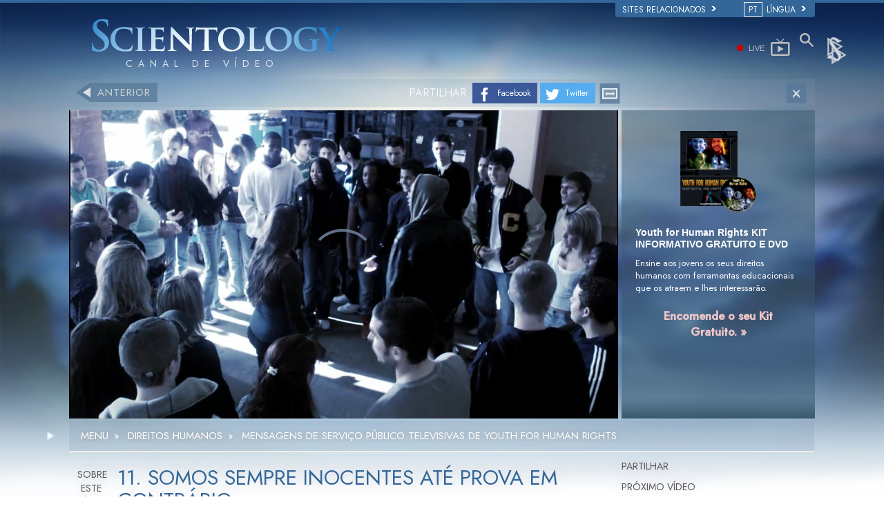

--- FILE ---
content_type: text/html; charset=utf-8
request_url: https://www.scientology.pt/videos/human-rights/youth-public-service-announcements/~innocent-till-proven-guilty.html
body_size: 23638
content:
<!DOCTYPE html><!--v2.1-->
<!--[if lte IE 6]><html class="ie6 ie67 ie678" lang="pt"><![endif]-->
<!--[if lte IE 7]><html class="ie7 ie67 ie678" lang="pt"><![endif]-->
<!--[if IE 8]><html class="ie8 ie678" lang="pt"><![endif]-->
<!--[if gt IE 8]><!--><html lang="pt" lang-override="pt-pt" itemscope itemtype="http://schema.org/WebPage"><!--<![endif]-->
<head>

	<!-- Fri, 23 Jan 2026 23:43:22 PST -->

	<meta charset="utf-8"> 

	


	
		
			<title> 11. Somos Sempre Inocentes até Prova em Contrário   </title>
		
		<meta name="description" content=" Direito Humano #11: Todos estão inocentes até prova em contrário, e todos têm o direito a apresentar evidência para provar a sua inocência. Para elevar amplamente a consciência dos 30 direitos inalienáveis como proclamados pela Declaração Universal dos Direitos do Homem, a Igreja de Scientology patrocinou a produção de uma série correspondente de anúncios de serviço público que esclarescem estes direitos.  
 Cada um deles tem a intenção de oferecer aos jovens uma apreciação de um princípio fundamental numa sociedade livre, para que a geração de amanhã não precise de repetir os erros dos seus antecessores.    "/>
	


<meta property="og:url" content="https://www.scientology.pt/videos/human-rights/youth-public-service-announcements/~innocent-till-proven-guilty.html" />
<meta property="og:site_name" content="Scientology" />
<meta property="og:title" content="Official Church of Scientology Online Video Channel" />
<meta property="og:description" content="Online videos give the answers to: What is Scientology, what do Scientologists believe. Find out about the full body of knowledge that comprises the Scientology religion, L. Ron Hubbard and more." />
<meta property="og:image" content="https://files.ondemandhosting.info/imagecache/fixed_576w/data/shared/web/assets/videos/master_thumbs/yhri_psa11_pt_PT.jpg" />
<meta property="og:type" content="video.other" />
<meta property="og:video" content="https://d1en0cs4s0ez90.cloudfront.net/videos/humanrights/pt_pt/human-rights-commercial-11-innocent-till-proven-guilty_640_pt_pt.mp4" />
<meta name="twitter:card" content="summary" />
<meta name="twitter:site" content="@scientology" />
<meta name="twitter:title" content="Official Church of Scientology Online Video Channel" />
<meta name="twitter:description" content="Online videos give the answers to: What is Scientology, what do Scientologists believe. Find out about the full body of knowledge that comprises the Scientology religion, L. Ron Hubbard and more." />
<meta name="twitter:image" content="https://files.ondemandhosting.info/imagecache/fixed_576w/data/shared/web/assets/videos/master_thumbs/yhri_psa11_pt_PT.jpg">
<meta property="fb:app_id" content="569385363168364" />
<meta property="fb:admins" content="633862040" />


	
	
	<script type="application/ld+json">
	  {
	    "@context": "http://schema.org",
	    "@type": "VideoObject",
	    "name": " 11. Somos Sempre Inocentes até Prova em Contrário   ",
	    "description": " Direito Humano #11: Todos estão inocentes até prova em contrário, e todos têm o direito a apresentar evidência para provar a sua inocência. Para elevar amplamente a consciência dos 30 direitos inalienáveis como proclamados pela Declaração Universal dos Direitos do Homem, a Igreja de Scientology patrocinou a produção de uma série correspondente de anúncios de serviço público que esclarescem estes direitos.  \n Cada um deles tem a intenção de oferecer aos jovens uma apreciação de um princípio fundamental numa sociedade livre, para que a geração de amanhã não precise de repetir os erros dos seus antecessores.    ",
	    "thumbnailUrl": [
	      "https:\/\/files.ondemandhosting.info\/imagecache\/fixed_576w\/data\/shared\/web\/assets\/videos\/master_thumbs\/yhri_psa11_pt_PT.jpg"
		 ],
		"contentUrl": "https:\/\/d1svpt9wxixxsr.cloudfront.net\/hls\/humanrights\/pt\/human-rights-commercial-11-innocent-till-proven-guilty_,640,320,480,1280,1920,_pt.mp4.csmil\/master.m3u8",
		
	     "uploadDate": "2018-03-13T07:00:00+0000"
		
	  }

	</script>
	




	<meta name="apple-mobile-web-app-capable" content="yes"> 
	<meta name="apple-mobile-web-app-status-bar-style" content="black-translucent">
	<meta name="viewport" content="width=device-width, initial-scale=1">
	<meta name="google-site-verification" content="AZcN6Kjq2DslgboXTmvhtErOX7F20DqiunXDtQ4m620">
	
	<meta name="robots" content="NOODP,NOYDIR">
	<meta property="og:locale" content="pt_PT">

	<link rel="icon" type="image/x-icon" href="/favicon.ico">

	
	
	<!-- this page is it's own canonical -->
	


	
		
			<link rel="alternate" href="https://www.scientology.dk/videos/human-rights/youth-public-service-announcements/~innocent-till-proven-guilty.html" hreflang="da-dk"/>
		
	
		
			<link rel="alternate" href="https://www.scientology.de/videos/human-rights/youth-public-service-announcements/~innocent-till-proven-guilty.html" hreflang="de-de"/>
		
	
		
			<link rel="alternate" href="https://www.scientology.gr/videos/human-rights/youth-public-service-announcements/~innocent-till-proven-guilty.html" hreflang="el-gr"/>
		
	
		
			<link rel="alternate" href="https://www.scientology.org/videos/human-rights/youth-public-service-announcements/~innocent-till-proven-guilty.html" hreflang="en-us"/>
		
	
		
			<link rel="alternate" href="https://www.scientology.org.uk/videos/human-rights/youth-public-service-announcements/~innocent-till-proven-guilty.html" hreflang="en-gb"/>
		
	
		
			<link rel="alternate" href="https://www.scientology.org.mx/videos/human-rights/youth-public-service-announcements/~innocent-till-proven-guilty.html" hreflang="es-mx"/>
		
	
		
			<link rel="alternate" href="https://www.scientologie.fr/videos/human-rights/youth-public-service-announcements/~innocent-till-proven-guilty.html" hreflang="fr-fr"/>
		
	
		
			<link rel="alternate" href="https://www.scientology.org.il/videos/human-rights/youth-public-service-announcements/~innocent-till-proven-guilty.html" hreflang="he-il"/>
		
	
		
			<link rel="alternate" href="https://www.szcientologia.org.hu/videos/human-rights/youth-public-service-announcements/~innocent-till-proven-guilty.html" hreflang="hu-hu"/>
		
	
		
			<link rel="alternate" href="https://www.scientology.it/videos/human-rights/youth-public-service-announcements/~innocent-till-proven-guilty.html" hreflang="it-it"/>
		
	
		
			<link rel="alternate" href="https://www.scientology.jp/videos/human-rights/youth-public-service-announcements/~innocent-till-proven-guilty.html" hreflang="ja-jp"/>
		
	
		
			<link rel="alternate" href="https://www.scientology.nl/videos/human-rights/youth-public-service-announcements/~innocent-till-proven-guilty.html" hreflang="nl-nl"/>
		
	
		
			<link rel="alternate" href="https://www.scientologi.no/videos/human-rights/youth-public-service-announcements/~innocent-till-proven-guilty.html" hreflang="no-no"/>
		
	
		
			<link rel="alternate" href="https://www.scientology.pt/videos/human-rights/youth-public-service-announcements/~innocent-till-proven-guilty.html" hreflang="pt-pt"/>
		
	
		
			<link rel="alternate" href="https://www.scientology.ru/videos/human-rights/youth-public-service-announcements/~innocent-till-proven-guilty.html" hreflang="ru-ru"/>
		
	
		
			<link rel="alternate" href="https://www.scientologi.se/videos/human-rights/youth-public-service-announcements/~innocent-till-proven-guilty.html" hreflang="sv-se"/>
		
	
		
			<link rel="alternate" href="https://www.scientology.org.tw/videos/human-rights/youth-public-service-announcements/~innocent-till-proven-guilty.html" hreflang="zh-tw"/>
		
	
		
			<link rel="alternate" href="https://www.scientology.ca/videos/human-rights/youth-public-service-announcements/~innocent-till-proven-guilty.html" hreflang="en-ca"/>
		
	
		
			<link rel="alternate" href="https://www.scientology.ie/videos/human-rights/youth-public-service-announcements/~innocent-till-proven-guilty.html" hreflang="en-ie"/>
		
	
		
			<link rel="alternate" href="https://www.scientology.ph/videos/human-rights/youth-public-service-announcements/~innocent-till-proven-guilty.html" hreflang="en-ph"/>
		
	
		
			<link rel="alternate" href="https://www.scientology.es/videos/human-rights/youth-public-service-announcements/~innocent-till-proven-guilty.html" hreflang="es-es"/>
		
	
		
			<link rel="alternate" href="https://www.scientology.org.ve/videos/human-rights/youth-public-service-announcements/~innocent-till-proven-guilty.html" hreflang="es-ve"/>
		
	
		
			<link rel="alternate" href="https://fr.scientology.ca/videos/human-rights/youth-public-service-announcements/~innocent-till-proven-guilty.html" hreflang="fr-ca"/>
		
	
		
			<link rel="alternate" href="https://www.scientology.ch/videos/human-rights/youth-public-service-announcements/~innocent-till-proven-guilty.html" hreflang="fr-ch"/>
		
	
		
			<link rel="alternate" href="https://www.scientology.be/videos/human-rights/youth-public-service-announcements/~innocent-till-proven-guilty.html" hreflang="nl-be"/>
		
	
		
			<link rel="alternate" href="https://www.scientology.co/videos/human-rights/youth-public-service-announcements/~innocent-till-proven-guilty.html" hreflang="es-co"/>
		
	
		
			<link rel="alternate" href="https://www.scientology.in/videos/human-rights/youth-public-service-announcements/~innocent-till-proven-guilty.html" hreflang="en-in"/>
		
	


    


<link rel="stylesheet" type="text/css" href="/theme/css/_combined_bs.css?_=6eeb12c6f">


<link rel="stylesheet" type="text/css" href="/theme/css/covid19.css">
<script>




globalGetParams = window.location.search.length <= 1 ?
    {hash: window.location.hash} :
    function(a) {
        var i = a.length,
            r = /%25/g,  
            h = {};      
        while(i--) {
            var p = a[i].split('=');
            h[ p[0] ] = r.test( p[1] ) ? decodeURIComponent( p[1] ) : p[1];
        }

        h.hash = window.location.hash;

        return h;
    }(window.location.search.substr(1).split('&'));


new function() {

    var ua = navigator.userAgent;
    if (globalGetParams.ua) ua = globalGetParams.ua;

    if ((/iPhone/i).test(ua)) document.documentElement.className += ' device-iphone';
    if ((/iPad/i).test(ua)) document.documentElement.className += ' device-ipad';
    if ((/iPod/i).test(ua)) document.documentElement.className += ' device-ipod';
    if ((/iPhone/i).test(ua) || (/iPad/i).test(ua) || (/iPod/i).test(ua)) {
        document.documentElement.className += ' device-ios';
        globalIsIOS = true;
    } else {
        document.documentElement.className += ' device-not-ios';
        globalIsIOS = false;
    }
    if ((/Android/i).test(ua)) document.documentElement.className += ' device-android';

    globalIsSafari = false;
    if (ua.toLowerCase().indexOf('safari') != -1) { 
        if (ua.toLowerCase().indexOf('chrome') > -1) {
            
        } else {
            
            globalIsSafari = true;
            document.documentElement.className += ' browser-safari';
        }
    }

    globalIsIE = (document.documentElement.className.indexOf('ie678') > -1);

    var mobile_user_agent_strings = [
        'Android',
        'iPhone',
        'iPad',
        'iPod',
        'Opera Mobi',
        'BlackBerry',
        'AvantGo',
        'DoCoMo',
        'KDDI',
        'Vodafone',
        'J-PHONE',
        'DDIPOCKET',
        'PDXGW',
        'ASTEL',
        'EudoraWeb',
        'Windows CE',
        'Minimo',
        'OPWV-SDK',
        'UP.Browser',
        'PLink',
        'Plucker',
        'NetFront',
        'WM5 PIE',
        'Xiino',
        'BenQ',
        'Cricket',
        'IEMobile',
        'Nintendo Wii',
        'nook browser',
        'Nook',
        'Kindle'
    ];

    
    globalIsMobile = false;
    for (var nu in mobile_user_agent_strings) {
        if (ua.toLowerCase().match(new RegExp(mobile_user_agent_strings[nu].toLowerCase()))) {
            
            document.documentElement.className += ' device-mobile';
            globalIsMobile = true;
            break;
        }
    }

}



var isRTL = (document.documentElement.dir == 'rtl');

if (globalIsIE) {
    document.createElement("slide");
    document.createElement("arrow");
}

var globalTransitionTransformProps = {
    'WebkitTransform': '-webkit-transform',
    'MozTransform': '-moz-transform',
    'msTransform': '-ms-transform',
    'OTransform': '-o-transform',
    'transform': 'transform'
};



function getCSSRule(ruleName, deleteFlag) {
    ruleName=ruleName.toLowerCase();
    if (document.styleSheets) {
        for (var i=0; i<document.styleSheets.length; i++) {
            var styleSheet=document.styleSheets[i];
            var ii=0;
            var cssRule=false;
            do {
                if (styleSheet.cssRules) {
                    cssRule = styleSheet.cssRules[ii];
                } else if (styleSheet.rules) {
                    cssRule = styleSheet.rules[ii];
                }
                if (cssRule)  {
                    if (cssRule.selectorText && cssRule.selectorText.toLowerCase()==ruleName) {
                        if (deleteFlag=='delete') {
                            if (styleSheet.cssRules) {
                                styleSheet.deleteRule(ii);
                            } else {
                                styleSheet.removeRule(ii);
                            }
                            return true;
                        } else {
                            return cssRule;
                        }
                    }
                }
                ii++;
            } while (cssRule)
        }
    }
    return false;
}




function deferCSS(href) {
    var cb = function() {
        var l = document.createElement('link'); l.rel = 'stylesheet';
        l.href = href;
        var h = document.getElementsByTagName('head')[0]; h.parentNode.insertBefore(l, h);
    };
    var raf = requestAnimationFrame || mozRequestAnimationFrame ||
    webkitRequestAnimationFrame || msRequestAnimationFrame;
    if (raf) raf(cb);
    else window.addEventListener('load', cb);
}

</script>
<script src="/theme/js/_lazysizes_combined.js" async></script>
<script>

document.createElement('video');
document.createElement('audio');
document.createElement('track');

var moreTexti18n = 'mais';
var closeTexti18n = 'fechar';
var _gcui_loglevel = 'fatal';

var _gcui_otherText = 'Outros';
var _gcui_selectElem = '<option value="">Selecionar…</option>';
var _gcui_campaignName = 'Igreja de Scientology';
var _gcui_requiredText = 'Este campo precisa de ser preenchido.';
var _gcui_sd_url = '/sharedata';
var globaldata_domain = 'gd.ondemandhosting.info';
var globaldata_domain2 = 'gd.ondemandhosting.info';
var globaldata_domain_new = 'gd2.ondemandhosting.info';
var _gcui_otherSpecifyText = 'Outro (Especifique)';
var globalLang = "pt";

</script>

<!-- content.head*banner.html -->

<style>

 
.banner-open #outer_shell #shell #banner {
	 
	background: -moz-linear-gradient(top,  hsla(0,0%,0%,1) 0%, hsla(0,0%,0%,1) 80%, hsla(0,0%,0%,0.5) 100%);  
	background: -webkit-linear-gradient(top,  hsla(0,0%,0%,1) 0%,hsla(0,0%,0%,1) 80%,hsla(0,0%,0%,0.5) 100%);  
	background: linear-gradient(to bottom,  hsla(0,0%,0%,1) 0%,hsla(0,0%,0%,1) 80%,hsla(0,0%,0%,0.5) 100%);  
	filter: progid:DXImageTransform.Microsoft.gradient( startColorstr='#000000', endColorstr='#80000000',GradientType=0 );  
}
#banner_logo {
  position: relative;
  display: block;
}
.banner-open #wide-footer {
	display: none;
}
.banner-open #header_and_content_container {
	display: none;
}
#banner_logo .light-logo {
    position: absolute;
    top: 12px;
    left: 23px;
    width: 102%;
}

[dir=rtl] #banner_logo .light-logo {
    width: 85%;
}

.org-domain-ptl #banner_inner_table .banner-org-title,
.org-domain-inglewood #banner_inner_table .banner-org-title {
    bottom: -68px;
}

.org-domain-par #banner_inner_table .banner-org-title {
    bottom: -64px;
}

@media (max-width: 768px) and (min-width: 1023px) {
    :lang(ru) #banner_logo .light-logo {
        width: 324px;
    }
}
@media (min-width: 1024px) {
    :lang(ru) #banner_logo .light-logo {
        width: 380px;
        height: 57px;
    }
}


#banner_logo .s-double-tri {
    position: absolute;
    top: -11px;
    left: -8px;
    width: 29%;
    height: 137px;
    overflow: hidden;
}

#banner_logo .s-double-tri img {
    width: 100%;
}

@media (max-width: 1199px) {
    body.org-domain-fso #banner_search,
    body.org-domain-fso .brand-new-share-outer {
        visibility: hidden;
    }
}
@media (max-width: 1024px) {
    body:not(.org-domain-fso) #banner_inner_table .banner-org-title {
        bottom: -63px;
    }

    
}

@media (max-width: 991px) {

    #banner_logo .light-logo {
        width: 130%;
    }

    #banner_search,
    .brand-new-share-outer {
        visibility: hidden;
    }

    body:not(.org-domain-fso) #banner_inner_table .banner-org-title {
        left: calc(100% + 105px);
        bottom: -63px;
    }
    :lang(ru) body:not(.org-domain-fso) #banner_inner_table .banner-org-title  {
        bottom: -50px;
    }

    body.org-domain-fso #banner_inner_table .banner-org-title {
        left: calc(100% + 127px);
        bottom: -73px;
    }
    #banner_inner_table .banner-org-title:lang(ja) {
        left: calc(100% + 50px);
         
    }


    #shell .top-menu a.menu-link {
        padding-left: 10px;
        padding-right: 10px;
    }

}

@media (max-width: 767px) {
    #banner {
        height: 0;
        min-height: 64px;
        padding-bottom: 9%;
    }

    #banner_logo .light-logo {
        top: 5px;
        left: 54px;
        min-width: 234px;
        max-width: 100%;
    }


    body:not(.org-domain-fso) #banner_inner_table .banner-org-title {
        left: calc(100% + 127px);
        bottom: -51px;
    }
    body:lang(zh) #banner_inner_table .banner-org-title {
        left: calc(100% + 20px);
        bottom: -50px !important;
    }
    #banner_inner_table .banner-org-title:lang(ja) {
        left: calc(100% + 108px);
        bottom: -50px;
    }
}

@media (min-width: 601px) and (max-width: 767px) {
    body.org-domain-fso #banner_inner_table .banner-org-title {
        left: calc(100% + 127px);
        bottom: -51px;
        white-space: nowrap;
    }
}
@media (max-width: 600px) {
    body.org-domain-fso #banner_inner_table .banner-org-title {
        left: 56px;
        bottom: -66px;
        font-size: 24px;
        font-size: 16px;
        width: 210%;
        text-align: center;
    }
}

@media (min-width: 429px) and (max-width: 767px) {
    
}


@media (max-width: 428px) {

    

    #banner_logo .light-logo {
        top: 10px;
        min-width: 256px;
    }

    body:not(.org-domain-fso) #banner_inner_table .banner-org-title {
        left: 56px;
        bottom: -70px;
        font-size: 24px;
        font-size: 16px;
        width: 210%;
        text-align: center;
    }
    #banner_inner_table .banner-org-title:lang(ja) {
        left: 56px;
        bottom: -70px;
        font-size: 22px;
    }
}


 
.banner-tool-item {
    padding-top: 10px;
}
.banner-tool-item.with-right-arrow {
    background: url(/theme/images/arrow.gif) no-repeat center right 1px;
}
[dir="rtl"] .banner-tool-item.with-right-arrow {
    background: url(/theme/images/arrow_rtl.gif) no-repeat center left 1px;
}
.banner-tool-item a {
    color: #999;
    font-size: 0.6em;
    padding: 0 13px 2px 0;
    display: block;
    font-weight: bold;
    text-align: right;
    line-height: 1.1;
    padding-left: 15px;
}
.path-courses .banner-tool-item a {
    color: #fff;
}
[dir="rtl"] .path-courses .banner-tool-item a{
    color: #999;
}
#banner_inner_table .tophat-icon {
    display: block;
    height: 46px;
    width: 32px;
    background: url(https://files.ondemandhosting.info/data/www.scientology.org/themes/www_scientology_org2/images/scnlogo-toolnav_pt_PT.jpg) no-repeat top right;
    background: url(/theme/images/scnlogo-toolnav.svg) no-repeat top right;
    opacity: 0.6;
    position: relative;
    top: -7px;
    left: 3px;
}
.banner-tool-item.rss-item a {
    padding-right: 0;
}
.banner-tool-item.vid-channel a {
    max-width: 110px;
    text-indent: 15px;
    margin-right: 6px;
}
:lang(hu) .banner-tool-item.vid-channel a {
    text-indent: 0px;
}
:lang(el) .banner-tool-item.vid-channel a {
    max-width: 133px;
    text-indent: 15px;
    margin-right: 6px;
}
:lang(ru) .banner-tool-item.vid-channel a {
    max-width: 133px;
    text-indent: 15px;
    margin-right: 6px;
}

 
.banner-tool-item.language-sel {
    background-position: top 12px right 1px;
}
#gcui-language-changer-lightbox {
    display: none;
    position: fixed;
    top: 0;
    bottom: 0;
    left: 0;
    right: 0;
    overflow: auto;
    background: url([data-uri]) transparent;
    z-index: 1000000;
}
.gcui-language-selector-active #gcui-language-changer-lightbox {
    display: block;
}
body.gcui-language-selector-active {
    overflow: hidden;
}
#gcui-language-changer {
    position: relative;
    background: url(/theme/images/backgrounds/s-lb-bg.jpg) bottom center no-repeat #000;
    max-width: 737px;
    width: 100%;
    margin: 110px auto;
    box-shadow: 0 0 15px #b1efff, 0 0 10px #b1efff;
}
#gcui-language-container {
    width: 100%;
    height: 100%;
    padding: 7% 13%;
}
.gcui-language-changer-closer {
    background: url(/theme/images/backgrounds/close_x_ac954f.png) no-repeat center transparent;
    position: absolute;
    display: block;
    height: 16px;
    width: 16px;
    top: 10px;
    right: 10px;
    cursor: pointer;
}
.gcui-language {
    display: inline-block;
    min-width: 33%;
    padding-right: 1em;
}
.gcui-language,
.gcui-language:link,
.gcui-language:hover,
.gcui-language:visited {
    color: #fff;
    font-size: 14px;
    font-weight: normal;
}
body.gcui-language-selector-active .gcui-language {
    margin-bottom: 1.2em;
}
@media (max-width: 1080px) {
    #gcui-language-changer {
        margin: 10.185% auto;
    }
}
@media (max-width: 737px) {
    #gcui-language-changer {
        margin: 75px auto;
    }
    .gcui-language {
        min-width: 50%;
    }
}
@media (max-width: 480px) {
    .gcui-language {
        min-width: 100%;
    }
}

.logo-on-dark {
    display: none;
}

 
.dark-background .logo-on-dark {
    display: block;
}
.dark-background .logo-on-light {
    display: none;
}

 

#banner_logo .png-fallback .light-logo {
    top: 0;
    
    left: -10px;
    
}
#banner_logo .png-fallback .light-logo:lang(ja) {
    top: 14;
     
}
@media (max-width: 767px) {
    #banner_logo .png-fallback .light-logo {
        top: -5px;
        
        left: -30px;
        
    }
    #banner_logo .png-fallback .light-logo:lang(ja) {
        top: 14;
        left: 60px;
    }
}
#banner_logo .png-fallback .s-double-tri {
    display: none;
}

 

#banner_search {
    margin: 5px 20px 7px 20px;
    float: right;
}

#banner_search input {
    display: block;
    font-family: Verdana;
    font-size: 12px;
    border: 1px solid #000;
    border-radius: 3px;
    padding: 3px 5px 3px 5px;
    color: #000;
    opacity: 0.5;
    background: url(/theme/images/search-bg.png) -81px -75px;
    width: 140px;
}

[dir="rtl"] #banner_search input {
    background: url(/theme/images/search-bg_rtl.png) -6px 95px;
}

#banner_search input:active,
#banner_search input:focus {
    opacity: 1;
    background-color: #ffffff;
    color: #333;
    background: url(/theme/images/search-bg.png) -81px 27px;
}

 

.brand-new-share-outer {
    float: right;
}

.brand-new-share-outer,
.brand-new-share-outer a {
    color: #999;
}
.brand-new-share-label {
    display: inline-block;
    line-height: 28px;
    vertical-align: middle;
}
.brand-new-share-label .icon-export {
    font-size: 1.25em;
    vertical-align: -1px;
    padding: 0 5px;
}

[dir="rtl"] .brand-new-share-label .icon-export {
    display: inline-block;
    -moz-transform: scaleX(-1);
    -o-transform: scaleX(-1);
    -webkit-transform: scaleX(-1);
    transform: scaleX(-1);
    filter: FlipH;
    -ms-filter: "FlipH";
}

.brand-new-share-expanding {
    display: inline-block;
    vertical-align: middle;
    white-space: nowrap;
    overflow: hidden;
    max-width: 0;
    -webkit-transition: max-width 0.6s cubic-bezier(0.165, 0.840, 0.440, 1.000);
    -moz-transition: max-width 0.6s cubic-bezier(0.165, 0.840, 0.440, 1.000);
    -o-transition: max-width 0.6s cubic-bezier(0.165, 0.840, 0.440, 1.000);
    transition: max-width 0.6s cubic-bezier(0.165, 0.840, 0.440, 1.000);
}
.brand-new-share-outer:hover .brand-new-share-expanding {
    visibility: visible;
    max-width: 160px;
}
.brand-new-share-expanding a {
    vertical-align: middle;
    text-align: center;
    display: inline-block;
    width: 28px !important;
    line-height: 28px;
    cursor: pointer;
    text-decoration: none;
    font-size: 1.25em;
    font-weight: bold;
}
.brand-new-share-expanding a:hover,
.brand-new-share-expanding a:focus,
.brand-new-share-expanding a:active {
    color: #666;
}
.brand-new-share-expanding span {
    display: none !important;
}
.brand-new-share-expanding .pad {
    vertical-align: middle;
    display: inline-block;
    width: 14px;
    height: 28px;
}
.atm-i {
    display: none;
}
#at16pcc {
    display: none;
}

.org-domain .banner-tool-item.rss-item {
    max-width: 100px;
}

.banner-subtool-row {
    clear: both;
}

#shell .s-double-tri .org-banner-logo {
    opacity: 0.15;
    width: 123% !important;
    position: relative;
    top: 11px;
    left: -49%;
}


:lang(ru) .org-domain-moscow #shell .s-double-tri .org-banner-logo {
    opacity: 0;
}

.org-domain-vly #shell .s-double-tri .org-banner-logo {
    top: 8px;
    left: -40%;
    width: 110% !important;
}

.org-domain #banner_logo .s-double-tri {
    overflow: visible;
}

.org-weahter-data {
    font-family: 'Jost';
    font-size: 18px;
    color: #555;
    position: absolute;
    top: 3px;
    right: 40px;
    text-align: left;
    line-height: 1.2;
    max-width: 252px;
    background-color: rgba(108, 108, 109, 0.3);
    border-radius: 3px;
    padding: 1px 14px 1px 15px;
    margin-top: 2px;
    display: none;
}

.org-weahter-data .weather-desc {
    font-size: 14px;
    line-height: 1.1;
    display: block;
    padding-top: 3px;
    min-width: 220px;
    white-space: nowrap;
    margin-right: 23px;
}

.org-weahter-data .weather-desca,
.org-weahter-data .weather-numbahs {
    font-size: 11px;
    line-height: 1.1;
}

.org-weahter-data .weather-icon {
    float: right;
    font-size: 32px;
    margin-right: 5px;
    position: relative;
    top: -2px;
    margin-left: 10px;
}

.org-weahter-data .weather-big-number {
    font-size: 36px;
    float: right;
    line-height: 1.0;
}

.org-weahter-data .weather-holder {
    overflow: hidden;
    display: block;
    white-space: nowrap;
    margin-right: 35px;
    position: relative;
    top: -3px;
    text-overflow: ellipsis;
}

</style>
<!-- /content.head*banner.html -->

<link rel="stylesheet" type="text/css" href="/theme/css/_combined_vidchannel.css?_=6eeb12c6f">
<style>
.video-next:not(:empty):before {
	content: 'PRÓXIMO VÍDEO';
	display: block;
	font-size: 15px;
    font-family: "Jost", Arial, Verdana;
    color: #555;
    padding-bottom: 5px;
    font-size: 14px;
    text-shadow: 0 0 19px #ccc;
}
#video-related:not(:empty):before {
	content: 'VÍDEOS RELACIONADOS';
	display: block;
	font-size: 15px;
    font-family: "Jost", Arial, Verdana;
    color: #777;
    margin: -1px 3px 18px;
    border-bottom: 2px solid #aaa;
    padding: 0 9px 5px;
}

#video-details:before {
	content: 'SOBRE ESTE VÍDEO';
}

#banner_logo .logo-on-dark .logo-additional:before {
	color: rgba(255,255,255,0.8);
    content: 'CANAL DE VÍDEO';
}

#banner_tool .vid-channel {
	display: none;
}
#breadcrumb {
	display: none;
}
</style>


<style type="text/css">
.path-spiritual-technology #wide_footer #footer {
	background: #91a7bf;
}
#wide_footer #footer {
	background: #678ca5;
	color: #fff;
	margin-top: 25px;
}
#wide_footer #footer a {
	color: #fff;
}
#wide_footer #footer a:hover {
	color: #fff;
	text-decoration: underline;
}
:lang(he) #wide_footer #footer a.footer-lang-en,
:lang(he) #wide_footer #footer a.footer-lang-es {
	direction: ltr;
	text-align: right;
}
.footer-lang-he {
	font-size: 1.3em;
}
.path-spiritual-technology #pre-footer-links,
.path-spiritual-technology #footer-center,
.path-spiritual-technology #copyright {
	border-top: 1px solid #728CA7;
}

#pre-footer-links,
#footer-center,
#copyright {
	border-top: 1px solid #405d7b;
	padding-top: 15px;
	padding-bottom: 15px;
	font-size: 11px;
}
:lang(de) #pre-footer-links,
:lang(de) #footer-center,
:lang(de) #copyright {
	font-size: 12px;
	letter-spacing: 0px;
}

#pre-footer-links {
	border-top: none;
}
#footer-center a {
	display: block;
    line-height: 1.3em;
    margin-top: 5px;
}
#footer-center h5 {
	font-size: 12px;
}
.footer-lang-row {
	margin-left: -10px;
	margin-right: -10px;
}
.footer-lang-col-left,
.footer-lang-col-right {
	width: 50%;
	float: left;
	padding-left: 10px;
	padding-right: 10px;
}

.footer-links,
.footer-related {
	position: relative;
}

.footer-links:before,
.footer-related:before {
	content: '';
	display: block;
	position: absolute;
	top: 0;
	bottom: 0;
	left: -2.083333333%;
	border-left: 1px solid #405d7b;
}

[dir="rtl"] .footer-links:before,
[dir="rtl"] .footer-related:before {
	right: -2.083333333%;
	left: auto;
}

@media (max-width: 767px) {
	#wide_footer #footer a {
		line-height: 2em;
	}
	.footer-lang-row {
		margin-left: 0;
		margin-right: 0;
	}
	.footer-lang-col-left,
	.footer-lang-col-right {
		width: auto;
		float: none;
		padding-left: 0;
		padding-right: 0;
		display: inline;
	}
	#footer-lang {
		width: 100%
	}
	#footer-lang .footer-lang {
		display: inline;
	}
	#footer-center a {
		display: inline;
	    line-height: 1.2em;
	    margin-top: 4px;
	}
	.footer-lang-col-left:after,
	#footer-center a:after {
		content: " • ";
	}
	#footer-center a:last-child:after {
		content: " ";
	}
	#copyright .copyright-right {
		float: none;
	}
	.footer-links:before,
	.footer-related:before {
		content: none;
	}
}

#pre-footer-links .scn-logo {
	background: url(/theme/images/scn-logo-white_en.png);
	background-repeat: no-repeat;
	display: block;
	height: 50px;
	width: 265px;
	float: left;
}

:lang(ru) #pre-footer-links .scn-logo {
    background: url(/theme/images/scn-logo-white_pt.png);
}

 
#pre-footer-links .share-logo {
	display: block;
	height: 28px;
	line-height: 28px;
	width: 28px;
	margin-top: 10px;
	text-align: center;
	color: #eee;
	font-size: 22px;
	float: right;
}
#wide_footer #pre-footer-links .share-logo {
	color: #334653;
	color: rgba(0,0,0,0.5);
}
#wide_footer #pre-footer-links .share-logo:hover {
	color: #d1dae3;
	color: rgba(255,255,255,0.5);
	text-decoration: none;
}
.copyright-right {
	text-align: right;
	float: right;
}
:lang(fr) .copyright-right {
	max-width: 30%;
}
#pre-footer-links .share-no-break {
	width: 150px;
	padding-bottom: 4px;
	float: right;
}
#pre-footer-links {
	padding-bottom: 0px;
	padding-top: 5px;
}

#footer .small-cookie-notice {
	padding: 10px;
	background: rgb(149, 188, 213);
	margin-top: 10px;
	border-radius: 2px;
	z-index: 1;
}
:lang(fr) #footer .small-cookie-notice {
	margin-top: 25px;
}
#footer .small-cookie-notice .okbtn {
	text-decoration: underline;
}
.rus-legal {
	display: none;
}
:lang(ru) .rus-legal {
	display: inline;
	margin-left: 1rem;
}
:lang(ru) .rus-legal img {
	max-width: 45px;
}
.org-domain-moscow .copyrightHolder,
.org-domain-moscow .copyrightHolder {
	 
}
.org-domain-moscow .small-cookie-notice,
.org-domain-stpete .small-cookie-notice {
	position: fixed;
	top: 100%;
	 
	 
	margin-top: 0!important;
	transform: translateY(-100%);
	transition: transform 2s ease-in-out 1s;
}
.org-domain-moscow #footer .small-cookie-notice,
.org-domain-stpete #footer .small-cookie-notice {
	z-index: 1;
	margin: 0 auto;
	left: 0;
	right: 0;
}
</style>

    <script type="text/javascript">
	

		var documentReadyHolder = [], preDocReadyBindOrExecHolder = [], preDocReadyTriggerHolder = [];

		
		var $ = (function () {
			return function (aParam) {
				if (typeof aParam === 'function') return documentReadyHolder.push(aParam);
				if (aParam != document) {
					window.console && console.error && console.error('only $(document).ready() is allowed before jQuery is loaded!');
		            window.console && console.error && console.error(aParam);
				} else {
					return {
						ready: function(aFunc) { documentReadyHolder.push(aFunc) },
						bindOrExecute: function() { preDocReadyBindOrExecHolder.push([aParam, arguments]) },
						trigger: function() { preDocReadyTriggerHolder.push([aParam, arguments]) },
					};
				}
			}
		})();
	
</script>
    
    

<link rel="stylesheet" href="/theme/css/banner-external.css?_=6eeb12c6f">

<style>
@media (min-width: 768px) {
	#banner_tool {
		padding: 24px 20px 8px;
	}
}
div#selector-wrapper {
	height: 21px;
}

</style>

<script>function isMobile() { return ('ontouchstart' in document.documentElement); }</script>



<link href="https://fonts.googleapis.com/css2?family=Jost:ital,wght@0,300;0,400;0,500;1,300;1,400;1,500&display=swap" rel="stylesheet">

</head>
<body class=" path-videos path-videos-human-rights path-videos-human-rights-youth-public-service-announcements path-videos-human-rights-youth-public-service-announcements-~innocent-till-proven-guilty_html path-videos-human-rights-youth-public-service-announcements-~innocent-till-proven-guilty path-videos dark-background context-livesite locale-pt page-type- authoring-false template-2-1">
<script>
	var recapchaKey = '6LcqK8wUAAAAADkL0OqD4Ar4-ePJiex8wPQaIl0V';
</script>
<!--[if lte IE 8]>


<script>
var $buoop = {vs:{i:8,f:5,o:12,s:4.1},c:2};
function $buo_f() {
	var e = document.createElement("script");
	e.src = "//browser-update.org/update.min.js";
	document.body.appendChild(e);
};
try {
	document.addEventListener("DOMContentLoaded", $buo_f,false);
} catch(e) {
	window.attachEvent("onload", $buo_f);
}

</script>
<![endif]-->
<link rel="stylesheet" type="text/css" href="/theme/css/covid19.css">

<div class="content-page-wrapper">
	







<div id="external" class="external">
	<div class="container">
		<nav class="external-language-selector related-sites">
			<div id="selector-wrapper">
				<a class="selector">
					Sites Relacionados 
<svg class="svg-arrow arrow-svg-right" xmlns="http://www.w3.org/2000/svg" xmlns:xlink="http://www.w3.org/1999/xlink" preserveAspectRatio="xMidYMid" width="12" height="12" viewBox="0 0 18 19"><path d="M18.006,18.997 C18.006,18.997 8.261,9.500 8.261,9.500 C8.261,9.500 18.006,0.003 18.006,0.003 C18.006,0.003 9.740,0.003 9.740,0.003 C9.740,0.003 -0.006,9.500 -0.006,9.500 C-0.006,9.500 9.740,18.997 9.740,18.997 C9.740,18.997 18.006,18.997 18.006,18.997 Z" id="path-arrow" class="cls" fill-rule="evenodd"/></svg>

				</a>
			</div>
			<ul>

				
				<a href="http://www.lronhubbard.pt/"><li>L&thinsp;Ron&thinsp;Hubbard.pt</li>
<svg class="svg-arrow arrow-svg-right" xmlns="http://www.w3.org/2000/svg" xmlns:xlink="http://www.w3.org/1999/xlink" preserveAspectRatio="xMidYMid" width="12" height="12" viewBox="0 0 18 19"><path d="M18.006,18.997 C18.006,18.997 8.261,9.500 8.261,9.500 C8.261,9.500 18.006,0.003 18.006,0.003 C18.006,0.003 9.740,0.003 9.740,0.003 C9.740,0.003 -0.006,9.500 -0.006,9.500 C-0.006,9.500 9.740,18.997 9.740,18.997 C9.740,18.997 18.006,18.997 18.006,18.997 Z" id="path-arrow" class="cls" fill-rule="evenodd"/></svg>
</a>
				
				<a href="http://www.scientologynews.org/"><li>Scientology&thinsp;News.org</li>
<svg class="svg-arrow arrow-svg-right" xmlns="http://www.w3.org/2000/svg" xmlns:xlink="http://www.w3.org/1999/xlink" preserveAspectRatio="xMidYMid" width="12" height="12" viewBox="0 0 18 19"><path d="M18.006,18.997 C18.006,18.997 8.261,9.500 8.261,9.500 C8.261,9.500 18.006,0.003 18.006,0.003 C18.006,0.003 9.740,0.003 9.740,0.003 C9.740,0.003 -0.006,9.500 -0.006,9.500 C-0.006,9.500 9.740,18.997 9.740,18.997 C9.740,18.997 18.006,18.997 18.006,18.997 Z" id="path-arrow" class="cls" fill-rule="evenodd"/></svg>
</a>
				
				<a href="http://www.scientologyreligion.pt/"><li>Scientology&thinsp;Religion.org</li>
<svg class="svg-arrow arrow-svg-right" xmlns="http://www.w3.org/2000/svg" xmlns:xlink="http://www.w3.org/1999/xlink" preserveAspectRatio="xMidYMid" width="12" height="12" viewBox="0 0 18 19"><path d="M18.006,18.997 C18.006,18.997 8.261,9.500 8.261,9.500 C8.261,9.500 18.006,0.003 18.006,0.003 C18.006,0.003 9.740,0.003 9.740,0.003 C9.740,0.003 -0.006,9.500 -0.006,9.500 C-0.006,9.500 9.740,18.997 9.740,18.997 C9.740,18.997 18.006,18.997 18.006,18.997 Z" id="path-arrow" class="cls" fill-rule="evenodd"/></svg>

				<a class="freedom-link" href="http://www.freedommag.org/pt/"><li>Freedom&thinsp;Mag.org</li>
<svg class="svg-arrow arrow-svg-right" xmlns="http://www.w3.org/2000/svg" xmlns:xlink="http://www.w3.org/1999/xlink" preserveAspectRatio="xMidYMid" width="12" height="12" viewBox="0 0 18 19"><path d="M18.006,18.997 C18.006,18.997 8.261,9.500 8.261,9.500 C8.261,9.500 18.006,0.003 18.006,0.003 C18.006,0.003 9.740,0.003 9.740,0.003 C9.740,0.003 -0.006,9.500 -0.006,9.500 C-0.006,9.500 9.740,18.997 9.740,18.997 C9.740,18.997 18.006,18.997 18.006,18.997 Z" id="path-arrow" class="cls" fill-rule="evenodd"/></svg>
</a>
			</ul>
		</nav>
		
		
		
		
		
		
		
		
		
		
		
		
		
		
		
		
		


		
		<nav class="external-language-selector">
			<div id="selector-wrapper">
				<a class="selector"><span>pt</span> LÍNGUA <span>
<svg class="svg-arrow arrow-svg-right" xmlns="http://www.w3.org/2000/svg" xmlns:xlink="http://www.w3.org/1999/xlink" preserveAspectRatio="xMidYMid" width="12" height="12" viewBox="0 0 18 19"><path d="M18.006,18.997 C18.006,18.997 8.261,9.500 8.261,9.500 C8.261,9.500 18.006,0.003 18.006,0.003 C18.006,0.003 9.740,0.003 9.740,0.003 C9.740,0.003 -0.006,9.500 -0.006,9.500 C-0.006,9.500 9.740,18.997 9.740,18.997 C9.740,18.997 18.006,18.997 18.006,18.997 Z" id="path-arrow" class="cls" fill-rule="evenodd"/></svg>
</span></a>
			</div>
			<ul>
				
					<a href="https://www.scientology.org.tw/videos/human-rights/youth-public-service-announcements/~innocent-till-proven-guilty.html"><li>繁體中文 &#124; <span>Chinese</span></li></a>
					<a href="https://www.scientology.dk/videos/human-rights/youth-public-service-announcements/~innocent-till-proven-guilty.html"><li>Dansk &#124; <span>Danish</span></li></a>
					<a href="https://www.scientology.de/videos/human-rights/youth-public-service-announcements/~innocent-till-proven-guilty.html"><li>Deutsch &#124; <span>German</span></li></a>
					<a href="https://www.scientology.org/videos/human-rights/youth-public-service-announcements/~innocent-till-proven-guilty.html"><li>English &#124; <span>English</span></li></a>
					<a href="https://www.scientology.gr/videos/human-rights/youth-public-service-announcements/~innocent-till-proven-guilty.html"><li>Ελληνικά &#124; <span>Greek</span></li></a>
					<a href="https://www.scientology.org.mx/videos/human-rights/youth-public-service-announcements/~innocent-till-proven-guilty.html"><li>Español (Latino) &#124; <span>Spanish</span></li></a>
					<a href="https://www.scientology.es/videos/human-rights/youth-public-service-announcements/~innocent-till-proven-guilty.html"><li>Español (Castellano) &#124; <span>Castilian</span></li></a>
					<a href="https://www.scientologie.fr/videos/human-rights/youth-public-service-announcements/~innocent-till-proven-guilty.html"><li>Français &#124; <span>French</span></li></a>
					<a href="https://www.scientology.org.il/videos/human-rights/youth-public-service-announcements/~innocent-till-proven-guilty.html"><li>עברית &#124; <span>Hebrew</span></li></a>
					<a href="https://www.scientology.it/videos/human-rights/youth-public-service-announcements/~innocent-till-proven-guilty.html"><li>Italiano &#124; <span>Italian</span></li></a>
					<a href="https://www.scientology.jp/videos/human-rights/youth-public-service-announcements/~innocent-till-proven-guilty.html"><li>日本語 &#124; <span>Japanese</span></li></a>
					<a href="https://www.szcientologia.org.hu/videos/human-rights/youth-public-service-announcements/~innocent-till-proven-guilty.html"><li>Magyar &#124; <span>Hungarian</span></li></a>
					<a href="https://www.scientology.nl/videos/human-rights/youth-public-service-announcements/~innocent-till-proven-guilty.html"><li>Nederlands &#124; <span>Dutch</span></li></a>
					<a href="https://www.scientologi.no/videos/human-rights/youth-public-service-announcements/~innocent-till-proven-guilty.html"><li>Norsk &#124; <span>Norwegian</span></li></a>
					<a href="https://www.scientology.pt/videos/human-rights/youth-public-service-announcements/~innocent-till-proven-guilty.html"><li>Português &#124; <span>Portuguese</span></li></a>
					<a href="https://www.scientology.ru/videos/human-rights/youth-public-service-announcements/~innocent-till-proven-guilty.html"><li>Русский &#124; <span>Russian</span></li></a>
					<a href="https://www.scientologi.se/videos/human-rights/youth-public-service-announcements/~innocent-till-proven-guilty.html"><li>Svenska &#124; <span>Swedish</span></li></a>
				
			</ul>
		</nav>
		
	</div>
</div>







    <div id="outer_shell">
        <div id="shell">

            






<div id="banner" class="container">
    <div id="banner_inner_table" class="row">

        
        <a href="/" itemscope itemtype="http://schema.org/Brand" id="banner_logo" class="col col-xs-8">
        
            <div class="logo-on-light no-png-fallback">
                <div class="s-double-tri hidden-xs">
                    
                        <img itemprop="logo" class="" src="https://files.ondemandhosting.info/data/www.scientology.org/files/logos/scientology-symbol_pt_PT.svg">
                    
                </div>
                
                <img itemprop="logo" class="light-logo" src="https://files.ondemandhosting.info/data/www.scientology.org/files/logos/scientology-logo-dark_en.svg">
                
                <div class="logo-additional"></div>
            </div>
            <div class="logo-on-dark no-png-fallback">
                
                <img itemprop="logo" class="light-logo" src="https://files.ondemandhosting.info/data/www.scientology.org/files/logos/scientology-logo-light_en.svg">
                
                <div class="logo-additional"></div>
            </div>

            

            <span class="banner-courses-title">Cursos On–line</span>

        </a>

        <div id="banner_tool" class="col col-sm-16 hidden-xs">

            

            
             <div class="pull-right flip banner-tool-item"><a class="tophat-icon" href="/" title='Notícias de Scientology: Notícias Religiosas, Crenças, Artigos, Fotografias, Comunicados de Imprensa e Estatísticas'>
            </a></div>
            
            

            
            <div class="banner-subtool-row">

                
                <div class="pull-right flip" id="banner_shopping_cart_outer">
                    <a href='https://www.scientology.pt/store/checkout.action' title='Visualizar carrinho'>
                        <div id="banner_shopping_cart">
                            <div class="inner">
                                <div class="store-cart-items-count invisible"></div>
                                <div class="glyph"><span class="glyphicon glyphicon-shopping-cart"></span></div>
                            </div>
                        </div>
                    </a>
                    <div id="mini_cart_outer">
                        
                    </div>
                </div>


                

                

                <a class="pull-right" href="/search.html" style="margin-right: 6px;">
                    <img src="/theme/images/search.svg" style="width: 20px;" alt="">
                </a>



                
                 <a class="pull-right no-decoration" href="http://www.scientology.tv/pt/tv/?utm_source=scn_org&locale=pt" class="no-decoration">
                    <div class="live-tv--button">
                        <div class="live-tv--text">
                            
                            <span class="live-tv-dot"></span> <span>LIVE</span>
                        </div>
                        
                        <img class="live-tv-icon" src="https://www.scientology.org/images/live-tv-icon.svg" alt="">
                    </div>
                </a>
                
            </div>
            
        </div>

        <div class="hidden-xs" style="position: relative">
            <div class="org-weahter-data"></div>
        </div>


    </div>
</div>


























































































































































































































































            

            <div id="header_and_content">

                

                

                <div id="breadcrumb">
</div>

                

<div class="container container-vid-channel">
	

	<div id="topnav" class="front-screen">
		<div id="back-button" style="display:none">
			<sup>ANTERIOR</sup>
			<div class="left-arrow"></div><div class="desc"></div>
		</div>
		<div class="button-container">

			<span class="share-title">PARTILHAR</span>
			<div class="button-facebook"><span class="icon-facebook"></span> <span class="share-text">Facebook</span></div>
			<div class="button-twitter"><span class="icon-twitter"></span> <span class="share-text">Twitter</span></div>
			<div class="button-expand"><img src="/theme/images/vidchannel/theater-view.png" /></div>
			<div class="button-padding"></div>
			<div class="button-collapse"><img src="/theme/images/vidchannel/default-view.png" /></div>
			<div class="button-close"><sup>fechar</sup><img src="/theme/images/vidchannel/close-button.png" /></div>

		</div>
	</div>

	<div class="hcontent">
		
		<div id="backdrop">
			<div id="bg"></div>

			<div id="vcontent">
				<div id="workspace">
					<div class="workspace-content"></div>
					<div class="main-nav">
						<div class="prev-button"><div class="icon"></div></div>
						<div class="next-button"><div class="icon"></div></div>
					</div>
				</div>
				<div id="language-selector" style="display:none">
					<div class="description"></div>
					<img src="/theme/images/vidchannel/menu-down.png" />
					<ul class="list">
						<li data-id="en">ENGLISH</li>
						<li data-id="da">DANSK</li>
						<li data-id="fr">FRANÇAIS</li>
						<li data-id="he">עברית</li>
						<li data-id="ja">日本語</li>
						<li data-id="ru">РУССКИЙ</li>
						<li data-id="zh">繁體中文</li>
						<li data-id="nl">NEDERLANDS</li>
						<li data-id="de">DEUTSCH</li>
						<li data-id="hu">MAGYAR</li>
						<li data-id="no">NORSK</li>
						<li data-id="sv">SVENSKA</li>
						<li data-id="es">ESPAÑOL</li>
						<li data-id="el">ΕΛΛΗΝΙΚΆ</li>
						<li data-id="it">ITALIANO</li>
						<li data-id="pt">PORTUGUÊS</li>
					</ul>
				</div>
			</div>

			<div id="player" style="display:none">
				<div class="player-box">
					<div class="outer-16-9">
						<div class="inner-16-9">
							<div class="player">

								<div class="video-endcard"><div class="video-endcard-inner"><div class="video-endcard-col video-endcard-col1">
									<div class="video-endcard-top-text">
									
										<strong>ACABOU</strong> DE ASSISTIR
									
									</div>
									<p class="video-endcard-just-watched"></p>
									<div class="video-endcard-replay"><span class="icon-spinner"></span>
									
										<strong>REPETIR</strong> ESTE VÍDEO
									
								</div>
								</div><div class="video-endcard-col video-endcard-col2">
									<div class="video-endcard-top-text">
										
											<strong>REPRODUZIR</strong> O PRÓXIMO VÍDEO:
										
									</div>
									<div class="video-endcard-next"></div>
								</div><div class="video-endcard-col video-endcard-col3">
									<div class="dial-wrapper">
										<div class="dial-counter"></div>
										<div class="dial-container dial-container1">
											<div class="dial-wedge"></div>
										</div>
										<div class="dial-container dial-container2">
											<div class="dial-wedge"></div>
										</div>
										<div class="dial-hand"></div>
									</div>
									<div class="dial-autoplay-text">AUTOPLAY</div>
									<div class="dial-switch">
										<div class="dial-switch-toggle"></div>
									</div>
								</div></div></div>

							</div>
						</div>
					</div>
				</div>
			</div>

		</div>

		<nav id="bread-crumb"></nav>
		<nav id="tabbar"></nav>
	</div>

	<div class="md-swap">
		<div class="md-swap-inline hide-expanded">
			<aside class="promo"></aside>
		</div>

		<div class="md-swap-main">
			<article id="video-details"></article>
			<div class="video-next show-expanded"></div>
		</div>

		<div class="md-swap-side">

			
			<div class="addthis_holder">
				<div class="addhtis-title">PARTILHAR</div>
				<div class="addthis_sharing_toolbox"></div>
			</div>

			<aside class="promo visible-xs-block visible-sm-block show-expanded no-touch-swipe"></aside>
			<div class="video-next hide-expanded"></div>
		</div>

		<div class="clearfix"></div>


			<div class="related-from-scn-network hidden">
			    <div class="row">
			    	<div class="col-sm-24">
						<h4>RELATED FROM THE SCIENTOLOGY NETWORK</h4>
			    	</div>

			        <div class="col-sm-12">
			            <a class="video-thumb no-decoration" href="">
			            	<div class="scnnetwork-playbutton">
					        	<div class="scn-network-ext">
								    <div class="">
								        <img class="scn-network-ext--logo" src="https://www.scientology.tv/images/scientology-symbol.svg?cb=2">
								    </div>
								</div>
			            		<img class="thumbnail" src="">
			            	</div>
			            </a>
			        </div>

			        <div class="col-xs-24 col-sm-12 scnnetwork-info-column">
			        	<div class="scnnetwork-series-name">
			        	</div>
			        	<h6 class="scnnetwork-episode-title">
			        		<a class="no-decoration" href="">

			        		</a>
			        	</h6>
			        	<div class="scnnetwork-season-episode">S<span class="scnnetwork-seasonNumber"></span>&middot;E<span class="scnnetwork-episodeNumber"></span></div>
			        	<div class="scnnetwork-blurb"></div>
			        	<div>
			        		<a class="no-decoration watch-link" href="">
				        		Watch it on Scientology.TV <span class="icon-external-link"></span>
				        	</a>
			        	</div>
			        </div>

			    </div>

			</div>

			<div class="scn-network-series-banner--wrapper hidden">
			</div>

			<a class="scn-network-series-banner scnnetwork-mas-series-banner__wide hidden" href="https://www.scientology.tv/series/meet-a-scientologist/bimota-motorcycles.html?utm_source=scn-video-channel-widebanner">
				<img class="lazyload" data-src="/FURL/imagecache/cropfit@w=1080@qa=85/data/www.scientology.tv/meet-a-scientologist-wide-banner.jpg">
			</a>

			<div id="video-related" class="no-touch-swipe"><div class="rel-vid-links-wrapper"><div class="rel-vid-links-holder"></div></div></div>


		</div>


	</div>
</div>





<script id="snip_unavailable" type="text/snippit">Este vídeo não está disponível na sua língua.</script>

<script id="snip_at" type="text/snippit">em</script>

<script id="snip_action_description_of_scientology" type="text/snippit">
<div class="generic yellow">
	
	<p class="cta-img"><a href="/request-info/description-of-scientology-booklet.html?yt_call" target="_blank">
	
		<img src="https://files.ondemandhosting.info/data/www.scientology.org/themes/www_scientology_org2/images/kits/description-of-scientology-booklet_pt_PT.png" /></a></p>

	<h3>UMA DESCRIÇÃO DE SCIENTOLOGY</h3>

	<p>Porque é que Scientology é uma religião e quais são os seus antecedentes históricos?</p>
<p>Este folheto fornece a resposta a isso e muito mais, incluindo a informação sobre a procura de L.&nbsp;Ron&nbsp;Hubbard ao aplicar a metodologia científica Ocidental ao campo da religião, remontando às suas origens mais antigas no Oriente. Aqui, também, está uma descrição do caminho de Scientology para o esclarecimento e liberdade espiritual.</p>

	<p><a href="/request-info/description-of-scientology-booklet.html?yt_call" target="_blank" class="button-click"> <span class="underline">Requeira um exemplar gratuito &raquo;</span> <span class="link">www.scientology.org</span></a></p>
</div>
</script>

<script id="snip_action_overview" type="text/snippit">
<div class="generic blue">
	<p class="cta-img"><a href="/request-info/what-is-scientology-dvd.html?yt_call" target="_blank">
		<img src="https://files.ondemandhosting.info/imagecache/scalefit-150x137@as=1/data/www.scientology.org/web/images/scn-overview-dvd_pt_PT.png" />
	</a></p>

	<h3 class="uppercase">DVD de Scientology: Uma Visão Geral</h3>

	<p>O que é Scientology?</p>
<p>Descubra por si mesmo, com esta apresentação em DVD de mais de 80 vídeos, incluindo: A biografia do fundador de Scientology, L.&nbsp;Ron&nbsp;Hubbard, As crenças de Scientology, Scientologists individuais falam sobre Scientology, Um Tour numa Igreja de Scientology, Programas de Melhoramento Social da Igreja de Scientology, Dianética (precursora e subestudo de Scientology) pelo mundo hoje.</p>

	<p><a href="/request-info/what-is-scientology-dvd.html?yt_call" target="_blank" class="button-click"> <span class="underline">PEDIDO DE DVD GRATUITO&nbsp;&raquo; </span> <span class="link">www.scientology.org</span></a></p>
</div>
</script>

<script id="snip_action_overview-hwh" type="text/snippit">
<div class="generic blue">
	<p class="cta-img"><a href="/request-info/what-is-scientology-dvd.html?yt_call_hwh" target="_blank">
		<img src="https://files.ondemandhosting.info/imagecache/scalefit-150x137@as=1/data/www.scientology.org/web/images/scn-overview-dvd_pt_PT.png" />
	</a></p>

	<h3 class="uppercase">DVD de Scientology: Uma Visão Geral</h3>

	
	<p>O que é Scientology?</p>
<p>Descubra por si mesmo, com esta apresentação em DVD de mais de 80 vídeos, incluindo: A biografia do fundador de Scientology, L.&nbsp;Ron&nbsp;Hubbard, As crenças de Scientology, Scientologists individuais falam sobre Scientology, Um Tour numa Igreja de Scientology, Programas de Melhoramento Social da Igreja de Scientology, Dianética (precursora e subestudo de Scientology) pelo mundo hoje.</p>
	
	<p><a href="/request-info/what-is-scientology-dvd.html?yt_call_hwh" target="_blank" class="button-click"> <span class="underline">PEDIDO DE DVD GRATUITO&nbsp;&raquo; </span> <span class="link">www.scientology.org</span></a></p>
</div>
</script>

<script id="snip_action_vm" type="text/snippit">
<div class="generic yellow">
	<p class="cta-img"><a href="/free-information/volunteer-ministers-info-kit.html?yt_call" target="_blank"><img src="/theme/images/vidchannel/vm-kit.png" /></a></p>

	<h3>KIT INFORMATIVO GRATUITO E DVD</h3>

	Um DVD que mostra o serviço que os Ministros Voluntários de Scientology oferecem em todo o mundo, assim como entrevistas com aqueles que viram Ministros Voluntários a trabalhar e os resultados.

	<p><a href="/free-information/volunteer-ministers-info-kit.html?yt_call" target="_blank" class="button-click"> <span class="underline">Encomende o seu Kit Gratuito.&nbsp;&raquo;</span> <span class="link">www.volunteerministers.org</span></a></p>
</div>
</script>

<script id="snip_action_vm-tools" type="text/snippit">
<div class="generic yellow">
	<p class="cta-img">
		<a href="https://itunes.apple.com/app/scientology-online-courses/id471854869?mt=8" target="_blank">
		<img src="/theme/images/vidchannel/vmapp.png" />
		<img src="/theme/images/vidchannel/app.png" /></a>
	</p>

	<h3 class="uppercase">Gratuito! Curso de Ministros Voluntários de Scientology On–line</h3>

	<p>Não importa as dificuldades que possa estar a enfrentar na vida, Scientology oferece as respostas. Esta providencia uma tecnologia exata com procedimentos passo–a–passo que você pode usar para manejar os problemas e melhorar a sua vida e a vida daquelas pessoas à sua volta.</p>

	<p><a href="/courses.html?yt_call" target="_blank" class="button-click"> <span class="underline">Inscreva–se Agora&nbsp;&raquo;</span>  <span class="link">www.scientology.org</span></a></p>
</div>
</script>

<script id="snip_action_dfw-kit" type="text/snippit">
<div class="generic dfw">
	<p class="cta-img"><a href="/free-information/truth-about-drugs-information-kit.html?yt_call" target="_blank">
		
		<img src="https://files.ondemandhosting.info/imagecache/scalefit-500x300@as=1@qa=85/data/www.drugfreeworld.org/files/forms/truth-about-drugs-dvd_pt_PT.png" />
	</a></p>

	<h3 class="uppercase">Encomende o seu Kit Gratuito.</h3>

	Se estiver interessado em saber mais sobre a Fundação para um Mundo Sem Drogas, ou de como pode participar em mais atividades livres de drogas na sua área, oferecemos o Kit Informativo A Verdade sobre as Drogas.

	<p><a href="/free-information/truth-about-drugs-information-kit.html?yt_call" target="_blank" class="button-click"> <span class="underline">Encomende o seu Kit Gratuito.&nbsp;&raquo;</span> <span class="link">www.drugfreeworld.org</span></a></p>
</div>
</script>

<script id="snip_action_cchr-kit" type="text/snippit">
<div class="generic cchr">
	<p class="cta-img"><a href="/free-information/cchr-kit.html?yt_call" target="_blank">
		
		<img src="https://files.ondemandhosting.info/imagecache/cropfit@w=150@cr=0,0,1807,1807@fm=png@qa=85/data/www.cchr.org/files/citizens-commission-on-human-rights-dvd_pt_PT.png" />
	</a></p>

	<h3 class="uppercase">Comissão dos Cidadãos para os Direitos Humanos KIT INFORMATIVO GRATUITO E DVD</h3>

	Informe-se com os factos acerca dos abusos psiquiátricos. Factos difíceis de acreditar, mas impossíveis de ignorar.

	<p><a href="/free-information/cchr-kit.html?yt_call" target="_blank" class="button-click"> <span class="underline">Encomende o seu Kit Gratuito.&nbsp;&raquo; </span> <span class="link">www.cchr.org</span></a></p>
</div>
</script>

<script id="snip_action_hr-kit" type="text/snippit">
<div class="generic red">
	<p class="cta-img"><a href="/free-information/human-rights-information-kit.html?yt_call" target="_blank"><img src="/theme/images/vidchannel/hr-kit.png" /></a></p>

	<h3 class="uppercase">Kit Informativo de Fazer dos Direitos Humanos uma Realidade</h3>

	Ajude a tornar os Direitos Humanos uma realidade diária com ferramentas educacionais que os trazem de volta à vida

	<p><a href="/free-information/human-rights-information-kit.html?yt_call" target="_blank" class="button-click"> <span class="underline">Encomende o seu Kit Gratuito.&nbsp;&raquo;</span> <span class="link">www.humanrights.com</span></a></p>
</div>
</script>

<script id="snip_action_yhri-kit" type="text/snippit">
<div class="generic red">
	<p class="cta-img"><a href="/free-information/youth-for-human-rights-kit.html?yt_call" target="_blank"><img src="/theme/images/vidchannel/yhri-kit.png" /></a></p>

	<h3 class="uppercase">Youth for Human Rights KIT INFORMATIVO GRATUITO E DVD</h3>

	Ensine aos jovens os seus direitos humanos com ferramentas educacionais que os atraem e lhes interessarão.

	<p><a href="/free-information/youth-for-human-rights-kit.html?yt_call" target="_blank" class="button-click"> <span class="underline">Encomende o seu Kit Gratuito.&nbsp;&raquo;</span> <span class="link">www.youthforhumanrights.org</span></a></p>
</div>
</script>

<script id="snip_action_twth-kit" type="text/snippit">
<div class="generic twth">
	<p class="cta-img"><a href="/free-information/twth-kit.html?yt_call" target="_blank"><img src="/theme/images/vidchannel/twth-kit.png" /></a></p>

	<h3 class="uppercase">O Caminho para a Felicidade KIT INFORMATIVO GRATUITO E DVD</h3>

	Confiança, honestidade e respeito são provavelmente alguns dos atributos que gostaríamos de ver mais frequentemente nas pessoas com quem vivemos e trabalhamos. <em>O Caminho para a Felicidade,</em> um código de conduta que consiste em 21 princípios do senso comum para uma vida melhor, de forma constante e com sucesso demonstra a sua eficácia em ajudar a levar vidas mais felizes.

	<p><a href="/free-information/twth-kit.html?yt_call" target="_blank" class="button-click"> <span class="underline">Encomende o seu Kit Gratuito.&nbsp;&raquo;</span> <span class="link">www.thewaytohappiness.org</span></a></p>
</div>
</script>

<script id="snip_action_dn" type="text/snippit">
<div class="generic dn">
	<p class="cta-img"><a href="/free-information/dianetics-booklet.html?yt_call" target="_blank"><img src="https://files.ondemandhosting.info/imagecache/gcui_product_thumbnail/data/shared/themes/gold_master/product_images/pt/dianetics-the-modern-science-of-mental-health-paperback_pt.png" /></a></p>

	<h3>UM EXCERTO GRÁTIS DE DIANÉTICA: O PODER DA MENTE SOBRE O CORPO </h3>

	Uma escolha totalmente grátis de <em>Dianética: O Poder da Mente sobre o Corpo</em>. Contém três capítulos do best–seller N.º 1 sobre a mente.

	<p><a href="/free-information/dianetics-booklet.html?yt_call" target="_blank" class="button-click"><span class="underline">Requeira um exemplar gratuito &raquo;</span> <span class="link">www.scientology.org</span></a></p>
</div>
</script>

<script id="snip_action_lrh-profile" type="text/snippit">
<div class="generic lrh">

	<p><a href="http://www.lronhubbard.pt/home.html?yt_call" target="_blank"><img class="lrh-link-page" src="/theme/images/vidchannel/lrh-link-page.png" /></a></p>

	<h3>, 
Fundador de Dianética e Scientology</h3>

	L. Ron Hubbard observou uma vez que há apenas dois testes de uma vida bem vivida: a pessoa fez o que pretendia fazer? E as outras pessoas ficaram felizes por ela ter vivido? Em prova do primeiro, existe o corpo completo do trabalho da sua vida, incluindo mais de 12.000 escritos e 3.000 conferências gravadas de Dianética e Scientology.

	<p><a href="http://www.lronhubbard.pt/home.html?yt_call" target="_blank" class="button-click"><span class="underline">Saiba mais sobre L. Ron Hubbard</span> <span class="link">www.lronhubbard.org</span></a></p>

</div>
</script>

<script id="snip_action_fot" type="text/snippit">
<div class="generic fot">
	<p class="cta-img">
		<a href="/fundamentals-of-thought/videos.html?yt_call" target="_blank">
			<img src="https://files.ondemandhosting.info/imagecache/fixed_200w/data/www.scientology.org/themes/www_scientology_org2/images/fot/fundamentals-of-thought-book-on-film_pt_PT.jpg" />
		<div class="caption">Disponível como um<br />pacote Blu-ray + DVD.</div></a>
	</p>

	<h3 class="uppercase">SCIENTOLOGY: OS FUNDAMENTOS DO PENSAMENTO</h3>

	<p>O livro, Scientology: Os Fundamentos do Pensamento, é o primeiro passo recomendado para compreender a teoria básica e os princípios de Scientology. Este filme explora cada capítulo, ao realçá-lo como um conceito visual. O conceito em cada capítulo é evidenciado nestas apresentações. Disfrute da fascinante viagem ao seu «Eu» interior.</p>

	<p><a href="/fundamentals-of-thought/videos.html?yt_call" target="_blank" class="button-click"> <span class="underline"> Veja um excerto&nbsp;&raquo;</span>
	<span class="link">www.scientology.org</span>
	</a></p>
</div>
</script>

<script id="snip_action_fot_book" type="text/snippit">
<div class="generic fot-book">
	<p class="cta-img">
		<a href="/fot/?yt_book" target="_blank">
			<img src="/imagecache/scalefit-240x364/data/shared/themes/gold_master/product_images/pt/scientology-the-fundamentals-of-thought-hardcover.jpg" />
		
		</a>
	</p>
	<h3 class="uppercase">SCIENTOLOGY: OS FUNDAMENTOS DO PENSAMENTO</h3>
	<p>O livro, Scientology: Os Fundamentos do Pensamento, é o primeiro passo recomendado para compreender a teoria básica e os princípios de Scientology. Disfrute da fascinante viagem ao seu «Eu» interior.</p>
	<p><a href="/fot/?yt_buy" target="_blank" class="button-click"> <span class="underline"> COMPRE AGORA&nbsp;&raquo;</span>
	<span class="link">www.scientology.org</span>
	</a></p>
</div>
</script>

<script id="snip_action_oca" type="text/snippit">


<div class="generic oca">
	<p class="cta-img">
		<a href="https://www.oca.scientology.pt?yt_call" target="_blank">
			<img src="https://files.ondemandhosting.info/imagecache/cropfit@w=292@cr=280,0,1338,1080/data/www.curiousaboutyourself.org/web/home/oca-you-graphic_pt_PT.jpg" />
		</a>
	</p>

	<h3>Teste de Personalidade Online</h3>
	<p>O seu primeiro passo é tão simples como começar um teste de Personalidade gratuito.</p>

	<p><a href="https://www.oca.scientology.pt?yt_call" target="_blank" class="button-click"> <span class="underline"> Faça Um Teste de Personalidade Gratuito&nbsp;&raquo;</span>
	<span class="link">https://www.oca.scientology.pt</span>
	</a></p>

</div>

</script>

<script id="snip_action_nsol" type="text/snippit">
<div class="generic nsol">

	<p class="cta-img"><a href="/store/item/scientology-a-new-slant-on-life-hardcover.html?yt_call" target="_blank"><img src="https://files.ondemandhosting.info/imagecache/gcui_product_feature/data/shared/themes/gold_master/product_images/pt/scientology-a-new-slant-on-life-hardcover_pt.png" /></a></p>

	<p><a href="/store/item/scientology-a-new-slant-on-life-hardcover.html?yt_call" target="_blank" class="button-click"> <span class="underline"> Mais Informação&raquo;</span>
	<span class="link">www.scientology.org</span>
	</a></p>

	<h3 class="uppercase">Scientology: Uma Nova Perspetiva sobre a Vida </h3>

	<p>Os fundamentos de Scientology para todos os aspetos da vida. Respostas básicas que lhe permitem tomar o controlo da sua existência, verdades que irá consultar vez após vez: <em>É Possível Ser Feliz?</em>, <em>Duas Regras para Viver Feliz</em>, <em>A Personalidade Antissocial</em>, <em>Integridade Pessoal</em> e muitas mais. Em todas as partes deste livro encontrará as verdades de Scientology que descrevem as condições na <em>sua</em> vida e que fornecem formas <em>exatas</em> para melhorá-las.
</p>

	<p><a href="/store/item/scientology-a-new-slant-on-life-hardcover.html?yt_call" target="_blank" class="button-click"> <span class="underline"> Mais Informação&raquo;</span>
	<span class="link">www.scientology.org</span>
	</a></p>

</div>
</script>

<script id="snip_menu" type="text/snippit">MENU</script>

<script id="snip_back" type="text/snippit">ANTERIOR</script>

<script id="snip_view_category" type="text/snippit"><span class="shareThisVidBigBold">Ver </span>todos os Vídeos</script>

<script id="snip_view_video" type="text/snippit">MOSTRAR VÍDEO</script>

<script id="snip_watch_video" type="text/snippit">VER O VÍDEO</script>

<script id="snip_tour" type="text/snippit">TOUR</script>

<script id="snip_opening" type="text/snippit">INAUGURAÇÃO</script>

<script>
deferCSS('https://files.ondemandhosting.info/sprite/v,[base64].css?c=ML3J_P');
deferCSS('https://files.ondemandhosting.info/sprite/v,[base64].css?c=RleU-g');



document.querySelector && document.querySelector('#banner_inner_table > a').setAttribute('href',  '/videos/');
document.querySelector && document.querySelector('#banner_tool .tophat-icon') && document.querySelector('#banner_tool .tophat-icon').setAttribute('href',  '/');
document.querySelector && document.querySelector('#banner_tool .tophat-icon') && document.querySelector('#banner_tool .tophat-icon').setAttribute('title',  "Website Oficial de Scientology");

</script>



                <div id="content_container" class="container">

                    
                    <article id="content" class="row">

                        
                        <main itemscope itemtype="http://schema.org/Article" class="main col-xs-24">
                        

                        

                        

                        

                        </main>

                        

                        

                    </article>

                </div>

                
                

            </div>

            
            <div id="wide_footer">
                <div class="block">
                    





<div id="footer">
	<div id="pre-footer-links" class="container">
	    <a class="scn-logo" href="/"></a>
	    <div class="share-no-break" itemscope itemtype="http://schema.org/Organization">
		    <a target="_blank" class="rss-logo share-logo icon-feed" href="/rss.xml"></a>
		    <a itemprop="sameAs" target="_blank" class="youtube-logo share-logo icon-play2" href="https://youtube.com/scientology"></a>
		    
		    <a itemprop="sameAs" target="_blank" class="tweet-logo share-logo icon-twitter" href="https://twitter.com/scientology"></a>
		    <a itemprop="sameAs" target="_blank" class="f-logo share-logo icon-facebook" href="https://www.facebook.com/churchofscientology"></a>
			</div>
			
	</div>
	<div id="footer-center" class="container">
		<div class="row">
			<div id="footer-lang" class="col-sm-10">
				<h5>Sites Internacionais</h5>
				
				<div class="footer-lang-row">
					<div class="footer-lang-col-left">
						<a class="footer-lang footer-lang-en" href="https://www.scientology.org/?link=footer">ENGLISH (US/International)</a>
						<a class="footer-lang footer-lang-en" href="https://www.scientology.org.uk/?link=footer">ENGLISH (United Kingdom)</a>
						<a class="footer-lang footer-lang-da" href="https://www.scientology.dk/?link=footer">DANSK</a>
						<a class="footer-lang footer-lang-fr" href="https://www.scientologie.fr/?link=footer">FRANÇAIS</a>
						<a class="footer-lang footer-lang-he" href="https://www.scientology.org.il/?link=footer">עברית</a>
						<a class="footer-lang footer-lang-ja" href="https://www.scientology.jp/?link=footer">日本語</a>
						<a class="footer-lang footer-lang-ru" href="https://www.scientology.ru/?link=footer">РУССКИЙ</a>
						<a class="footer-lang footer-lang-zh" href="https://www.scientology.org.tw/?link=footer">繁體中文</a>
						<a class="footer-lang footer-lang-nl" href="https://www.scientology.nl/?link=footer">NEDERLANDS</a>
						<a class="footer-lang footer-lang-de" href="https://www.scientology.de/?link=footer">DEUTSCH</a>
					</div>
					<div class="footer-lang-col-right">
						<a class="footer-lang footer-lang-hu" href="https://www.szcientologia.org.hu/?link=footer">MAGYAR</a>
						<a class="footer-lang footer-lang-no" href="https://www.scientologi.no/?link=footer">NORSK</a>
						<a class="footer-lang footer-lang-sv" href="https://www.scientologi.se/?link=footer">SVENSKA</a>
						<a class="footer-lang footer-lang-es" href="https://www.scientology.org.mx/?link=footer">ESPAÑOL (LATINO)</a>
						<a class="footer-lang footer-lang-es" href="https://www.scientology.es/?link=footer">ESPAÑOL (CASTELLANO)</a>
						<a class="footer-lang footer-lang-el" href="https://www.scientology.gr/?link=footer">ΕΛΛΗΝΙΚA</a>
						<a class="footer-lang footer-lang-it" href="https://www.scientology.it/?link=footer">ITALIANO</a>
						<a class="footer-lang footer-lang-pt" href="https://www.scientology.pt/?link=footer">PORTUGUÊS</a>
					</div>
				</div>
				
			</div>
			<div class="col-sm-1"></div>
			<div class="footer-links col-sm-6">
				<h5>Links</h5>
			    <a class="footer-item" href="/l-ron-hubbard.html?link=footer">L. Ron Hubbard</a>
			    <a class="footer-item" href="/what-is-scientology.html?link=footer">Crenças e Práticas de Scientology</a>
			    <a class="footer-item" href="/videos/?link=footer">Canal de Vídeo</a>
			    <a class="footer-item" href="/scientology-today.html?link=footer">Scientology nos dias de hoje</a>
			    <a class="footer-item" href="/how-we-help/voice-for-humanity/?link=footer">Voz para a Humanidade</a>
			    <a class="footer-item" href="/how-we-help/volunteer-ministers.html?link=footer">Ministros Voluntários</a>
			    <a class="footer-item" href="/faq.html?link=footer">Perguntas Frequentes</a>
			    <a class="footer-item" href="/store/category/beginning-books.html?link=footer">Livros</a>
			    <a class="footer-item" href="/courses/?link=footer">Cursos On–line</a>
			    <a class="footer-item" href="/who-am-i/?link=footer">Quem Sou Eu?</a>
			    <a class="footer-item" href="/our-help-is-yours/?link=footer">A Nossa Ajuda é Sua</a>
			    <a class="footer-item" href="/contact.html?link=footer">Mais Informações</a>
			    <a class="footer-item" href="/contact.html?link=footer">Contacto</a>
			    <a class="footer-item" href="/churches/locator.html?link=footer">Locais</a>
			    <a class="footer-item" href="/sitemap.html?link=footer">Mapa do Site</a>
			</div>
			<div class="col-sm-1"></div>
			<div class="footer-related col-sm-6">
				<h5>Sites Relacionados</h5>
				<a target="_blank" href="http://www.lronhubbard.pt/" class="footer-item">L. Ron Hubbard</a>
				<a target="_blank" href="http://www.dianetics.pt/" class="footer-item">Dianética</a>
				<a target="_blank" href="https://www.scientology.tv/pt/" class="footer-item">Scientology Network</a>
				<a href="http://www.scientologyreligion.pt/?_link=scn_footer">Scientology Religion</a>
				
				
				<a target="_blank" href="http://www.davidmiscavige.org/pt/" class="footer-item">David Miscavige</a>
				
				<a target="_blank" href="http://www.scientologycourses.org/pt/" class="footer-item">Comece um Curso On–line</a>
				<a target="_blank" href="http://www.ministrosvoluntarios.pt/" class="footer-item">Ministros Voluntários de Scientology</a>
				<a href="https://www.iasmembership.org/pt?_link=scn_footer">Associação Internacional de Scientologists</a>
				<a href="https://www.freedommag.org/pt?_link=scn_footer">Freedom Magazine</a>
				
				<a target="_blank" href="http://www.ocaminhoparaafelicidade.pt/" class="footer-item">O Caminho para a Felicidade</a>
				
				
				
				<a target="_blank" href="http://www.naoasdrogas.pt/" class="footer-item">Em Apoio de um Mundo sem Drogas</a>
				<a target="_blank" href="http://www.unidosparaosdireitoshumanos.com.pt/" class="footer-item">Unidos pelos Direitos Humanos</a>
				<a target="_blank" href="http://www.juventudeparaosdireitoshumanos.pt/" class="footer-item">Youth for Human Rights</a>
				<a target="_blank" href="http://www.cchr.pt/" class="footer-item">Comissão dos Cidadãos para os Direitos Humanos</a>
			</div>
		</div>
	</div>
	<div class="block container" id="copyright">
		<div itemprop="publisher copyrightHolder" itemscope itemtype="http://schema.org/Organization" itemid="http://www.scientology.org">
			<div>
	    		<a href="/tmnotice.html">
	    			
	    			
					© 2026 <span itemprop="name">
						
						Igreja de Scientology International.
						
					</span> Todos os Direitos Reservados.
					</span>
					
					
				</a>
				<span class="copyright-right"><a target="_blank" href="/privacy-notice.html">Política de Privacidade</a>
				
					&bull; <a target="_blank" href="/cookie-policy.html">Política de Cookies</a>
				
					&bull; <a target="_blank" href="/terms.html">Termos de Utilização</a>
					&bull; <a target="_blank" href="/legal-notice.html">Aviso Legal</a>
				</span>

				




				
			</div>
		</div>
	</div>
</div>

                </div>
            </div>
            

        </div>
    </div>




</div>




<script type="text/javascript" src="/theme/js/_combined_bs.js?_=6eeb12c6f"></script>
<script type="text/javascript">for (var f in documentReadyHolder) documentReadyHolder[f]($);</script>


<script type="text/javascript" src="/theme/js/_combined_csspreload.js" async></script>



<div id="gcui-language-changer-lightbox">
    <div id="gcui-language-changer">
        <div id="gcui-language-container">

            





            
                <a class="gcui-language" href="https://www.scientology.org.tw/videos/human-rights/youth-public-service-announcements/~innocent-till-proven-guilty.html">
                    繁體中文
                </a><a class="gcui-language" href="https://www.scientology.dk/videos/human-rights/youth-public-service-announcements/~innocent-till-proven-guilty.html">
                    DANSK
                </a><a class="gcui-language" href="https://www.scientology.nl/videos/human-rights/youth-public-service-announcements/~innocent-till-proven-guilty.html">
                    NEDERLANDS
                </a><a class="gcui-language" href="https://www.scientology.org/videos/human-rights/youth-public-service-announcements/~innocent-till-proven-guilty.html">
                    ENGLISH
                </a><a class="gcui-language" href="https://www.scientologie.fr/videos/human-rights/youth-public-service-announcements/~innocent-till-proven-guilty.html">
                    FRANÇAIS
                </a><a class="gcui-language" href="https://www.scientology.de/videos/human-rights/youth-public-service-announcements/~innocent-till-proven-guilty.html">
                    DEUTSCH
                </a><a class="gcui-language" href="https://www.scientology.gr/videos/human-rights/youth-public-service-announcements/~innocent-till-proven-guilty.html">
                    ΕΛΛΗΝΙΚΆ
                </a><a class="gcui-language" href="https://www.scientology.org.il/videos/human-rights/youth-public-service-announcements/~innocent-till-proven-guilty.html">
                    עברית
                </a><a class="gcui-language" href="https://www.szcientologia.org.hu/videos/human-rights/youth-public-service-announcements/~innocent-till-proven-guilty.html">
                    MAGYAR
                </a><a class="gcui-language" href="https://www.scientology.it/videos/human-rights/youth-public-service-announcements/~innocent-till-proven-guilty.html">
                    ITALIANO
                </a><a class="gcui-language" href="https://www.scientology.jp/videos/human-rights/youth-public-service-announcements/~innocent-till-proven-guilty.html">
                    日本語
                </a><a class="gcui-language" href="https://www.scientologi.no/videos/human-rights/youth-public-service-announcements/~innocent-till-proven-guilty.html">
                    NORSK
                </a><a class="gcui-language" href="https://www.scientology.pt/videos/human-rights/youth-public-service-announcements/~innocent-till-proven-guilty.html">
                    PORTUGUÊS
                </a><a class="gcui-language" href="https://www.scientology.ru/videos/human-rights/youth-public-service-announcements/~innocent-till-proven-guilty.html">
                    РУССКИЙ
                </a><a class="gcui-language" href="https://www.scientologi.se/videos/human-rights/youth-public-service-announcements/~innocent-till-proven-guilty.html">
                    SVENSKA
                </a><a class="gcui-language" href="https://www.scientology.org.mx/videos/human-rights/youth-public-service-announcements/~innocent-till-proven-guilty.html">
                    ESPAÑOL (LATINO)
                </a><a class="gcui-language" href="https://www.scientology.es/videos/human-rights/youth-public-service-announcements/~innocent-till-proven-guilty.html">
                    ESPAÑOL (CASTELLANO)
                </a>
                <a class="gcui-language-changer-closer" href="#" onclick="gcui_language_selector_hide(); return false;"></a>
            
        </div>
    </div>
</div>

<script>

function gcui_language_selector_display() {
  $(document.body).addClass('gcui-language-selector-active');
}

function gcui_language_selector_hide() {
  $(document.body).removeClass('gcui-language-selector-active');
}

$(document).ready(function() {
    $('#banner_search_input').on('keydown', function(e) {
        if (e.keyCode == 13) {
            document.location = '/search.html?q=' +
                encodeURIComponent($(this).val());
        } else {
            return true;
        }
    });

    
    if ($(window).width() < 768) {
        $('#banner_shopping_cart_outer').appendTo('body').addClass('glowable');
    }
});
</script>




<script src="/theme/js/_combined_vidchannel.js?_=6eeb12c6f"></script>
<script>


$('.button-container .button-facebook').on('click', function () {
	
	$('.addthis_sharing_toolbox .at-svc-facebook').get(0).click();
});
$('.button-container .button-twitter').on('click', function () {
	
	$('.addthis_sharing_toolbox .at-svc-twitter').get(0).click();
});

</script>

<script>
    var endLink, nextSection;
    $(document).ready(function() {
        var popupFired = false;
        setTimeout(function(){
            TweenMax.from($('.enlightenment-launcher-container'), 0.75, {width: 24, ease: Power4.easeInOut});
            TweenMax.to($('.enlightenment-launcher-container'), 0.75, {opacity: 1, clearProps: 'width', ease: Power4.easeInOut, onComplete: function(){
                $('.enlightenment-launcher-container').addClass('visible');
            }});

            var firstClick = true;
            var tl = new TimelineMax();
            $('.enlightenment-launcher, .enlightenment-launcher-container, .learn-more-enl, .flyout-overall-title.slideshow-nav-mobile-wis-link, .flyout-overall-title.wis-link').click(function(event) {
                event.preventDefault();
                event.stopPropagation();
                event.stopImmediatePropagation();

                if(!popupFired) {
                    gaEvent("Inited", "User clicked");
                    popupFired = true;
                }

                $launcher = $('.enlightenment-launcher');

                $launcher.toggleClass('enlightenment-launcher__active');

                $('.form-section-bg').removeAttr("style");
                tl.clear();

                if($launcher.hasClass('enlightenment-launcher__active')) {
                    $('html').addClass('launcher-menu-opened');
                    $('.enlightenment-questions-wrapper').removeClass('hidden');
                    forceClose = true;
                     updateEnl();

                    tl
                        .fromTo($('.enlightenment-questions-wrapper'), 0.5, 
                            {height: 0, y: 300, autoAlpha:0 }, 
                            {
                                height: $('.enlightenment-questions-wrapper').height(),
                                clearProps: 'all',
                                y: '0',
                                autoAlpha: 1,
                                ease: Power4.easeInOut
                            });

                    setTimeout(function(){
                        $subitle = $('.active .questionnaire-subtitle');
                        pos = $subitle.position();
                        bgHeight = pos.top + $subitle.height() + 7;
                        tl.fromTo($('.form-section-bg'), 0.4, 
                            {height: 0}, 
                            {height: bgHeight, ease: Power4.easeInOut}, '-=0.3');
                    }, 150)
                } else {
                    $('html').removeClass('launcher-menu-opened');
                    forceClose = false;
                    tl
                        .to($('.enlightenment-questions-wrapper'), 0.5, 
                            {
                                scale: 0.2,
                                ease: Power4.easeInOut,
                                clearProps: 'all',
                                autoAlpha: 0,
                                transformOrigin: "right bottom",
                                onComplete: function(){
                                    $('.enlightenment-questions-wrapper').addClass('hidden')
                                    $('.enlightenment-questions-wrapper .form-section').removeClass('active').removeAttr("style");
                                    $('.form-section-bg').removeAttr("style");
                                    $('.enlightenment-questions-wrapper .form-section.questions-section').addClass('active');
                                },
                            });
                }


                if(firstClick) {
                    firstClick = false;
                }

            });

            var hovered = false;

            $('.enlightenment-launcher-container').hover(function() {
                if($('.enlightenment-launcher-container').hasClass('closed') && 
                    !$('.enlightenment-launcher').hasClass('enlightenment-launcher__active')) {
                    $('.enlightenment-launcher-container').removeAttr('style');
                    TweenMax.from($('.enlightenment-launcher-container'), 0, { opacity: 1, clearProps: 'width', ease: Power4.easeInOut });
                    
                    TweenMax.from($('.enlightenment-launcher-container'), 0.25, { width: 60, ease: Power4.easeInOut });
                    TweenMax.to($('.enlightenment-launcher-text'), 0.75, { autoAlpha: 1, ease: Power3.easeInOut });
                    $('.enlightenment-launcher-container').removeClass('closed');
                }
                if(!$('.enlightenment-launcher').hasClass('enlightenment-launcher__active')) {
                    hovered = true;
                }
            }, function() {
                hovered = false;
            });

            var scrolled = false, forceClose = false;

            function updateEnl(){
                if(!hovered && scrolled || forceClose) {
                    TweenMax.to($('.enlightenment-launcher-container'), 0.75, {width: 24, padding:0, ease: Power4.easeInOut, 
                        onComplete: function(){
                            $('.enlightenment-launcher-container').addClass('closed');
                        } });
                    TweenMax.to($('.enlightenment-launcher-text'), 0.75, {autoAlpha: 0, ease: Power3.easeInOut});
                    clearInterval(updateEnl);
                }
            }

            $(window).one('scroll', function(event) {
                scrolled = true;
            });

            setInterval(updateEnl, window.globalLauncherDelay || 5000);
        },1000);

        endLink = "";
        prefix = "";

        $('.subject-list a').click(function(event) {
            event.preventDefault();
            endLink = $(this).attr('href') + prefix;
            nextSection( $(this).closest('.form-section')  );
            gaEvent("Choosen item", $(this).text().trim());
            _ga_send( "Enlightenment landing page 2017", "Clicked on popup");
        });

        $('.city-list li').click(function(event) {
            endLink += '&city=' + $(this).text().trim();
            endLink += '&lat=' + $(this).attr('lat') + "&lng=" + $(this).attr('lng');
        });

        $('.campaign-list li').click(function(event) {
            endLink += '&campaign=' + $(this).text().trim();
        });


        var currentSection = 1;

        nextSection = function(parent) {

            $('.enlightenment-questions-wrapper').css('width', $('.enlightenment-questions-wrapper').width() + 'px' );
            $('.enlightenment-questions-wrapper').css('height', $('.enlightenment-questions-wrapper').height() + 'px' );


            var el = parent.next();
            var tl = new TimelineMax();

            currentSection++;

            if(el.length == 0) {

                gaEvent("Go to enlightenment page");
                var result = b64EncodeUnicode( endLink.substr(endLink.indexOf('subject')) );

                window.location = "/enlightenment/?expirience=" + result;
            } else {
                
                
                var progress = parent.parent().parent().find('.progress-bar.active').next();
                progress.addClass('active');

                $('.step-number').html(currentSection);

                tl
                .to(parent, 1, {autoAlpha: 0, onComplete: function() {
                    parent.removeClass('active');
                    el.addClass('active');
                },
                 ease: Power3.easeInOut})
                .fromTo(el, 0.5, {autoAlpha: 0}, {autoAlpha: 1, ease: Power3.easeInOut})
                .to($('.form-section-bg'), 0.25, {height: 52, ease: Power3.easeInOut}, '-=0.5');

            }

        }

        
        function b64EncodeUnicode(str) {
            
            
            
            return btoa(encodeURIComponent(str).replace(/%([0-9A-F]{2})/g,
                function toSolidBytes(match, p1) {
                    return String.fromCharCode('0x' + p1);
            }));
        }
    });


     
    function _ga_send(ec, ea, el) {
        window._tr && _tr.push(['_trackEvent', ec, ea, el]);
        window._paq && _paq.push(['trackEvent', ec, ea, el]); 
        window._gaq && _gaq.push(['_trackEvent', ec, ea, el]);
        window.ga && ga('send', 'event', ec, ea, el);
        
        window._gaq || window.ga || (window.console && console.log.apply(console, arguments));
    }

    function gaEvent(name, action) {
        _ga_send( "Enlightment popup", name, action);
    }

    window.googleMapsLoaded = window.googleMapsLoaded || function(){}

</script>





<script src="/theme/js/language-selector.js"></script>





	
	<script src="https://consent.standardadmin.org/pt/_combined/application-webpack.js" async></script>
	
	




<script type="text/plain" data-cookiecategory="performance">(function(w,d,s,l,i){w[l]=w[l]||[];w[l].push({'gtm.start':
new Date().getTime(),event:'gtm.js'});var f=d.getElementsByTagName(s)[0],
j=d.createElement(s),dl=l!='dataLayer'?'&l='+l:'';j.async=true;j.src=
'https://www.googletagmanager.com/gtm.js?id='+i+dl;f.parentNode.insertBefore(j,f);
})(window,document,'script','dataLayer','GTM-PBCL');</script>




<script async src="https://www.googletagmanager.com/gtag/js?id=G-HQ1TBXCEJT"></script>
<script>
  window.dataLayer = window.dataLayer || [];
  function gtag(){dataLayer.push(arguments);}
  gtag('consent', 'default', {
    'ad_storage': 'denied',
    'analytics_storage': 'denied',
    'functionality_storage': 'denied',
    'personalization_storage': 'denied',
    'wait_for_update': 500 
  });

  gtag('js', new Date());

  
  gtag('config', 'G-HQ1TBXCEJT');

  






    gtag('config', 'G-LQBFNWNT3G');



</script>

<script src="https://tr.standardadmin.org/tr2.js" async></script>


<script type="text/plain" data-cookiecategory="performance">

// apparently does not work well in https
if ('http:' == document.location.protocol) {

	var owa_baseUrl = 'http://beacon.9165619.com/';
	var owa_cmds = owa_cmds || [];
	owa_cmds.push(['setSiteId', '0320be7575fe07fb946e06b636d6ba5a']);
	owa_cmds.push(['trackPageView']);
	owa_cmds.push(['trackClicks']);

	(function() {
		var _owa = document.createElement('script'); _owa.type = 'text/javascript'; _owa.async = true;
		owa_baseUrl = ('https:' == document.location.protocol ? window.owa_baseSecUrl || owa_baseUrl.replace(/http:/, 'https:') : owa_baseUrl );
		_owa.src = owa_baseUrl + 'tracker-min.js';
		var _owa_s = document.getElementsByTagName('script')[0]; _owa_s.parentNode.insertBefore(_owa, _owa_s);
	}());

}

</script>












<script type="text/plain" data-cookiecategory="performance">
  var _paq = _paq || [];
  /* tracker methods like "setCustomDimension" should be called before "trackPageView" */
  _paq.push(["setDocumentTitle", document.domain + "/" + document.title]);
  _paq.push(["setDomains", ["*.scientology.org","*.www.scientology.org"]]);
  _paq.push(["enableCrossDomainLinking"]);
  _paq.push(['trackPageView']);
  _paq.push(['enableLinkTracking']);
  (function() {
    var u="https://panalytics.standardadmin.org/";
    _paq.push(['setTrackerUrl', u+'piwik.php']);
    _paq.push(['setSiteId', '2']);
    var d=document, g=d.createElement('script'), s=d.getElementsByTagName('script')[0];
    g.type='text/javascript'; g.async=true; g.defer=true; g.src=u+'piwik.js'; s.parentNode.insertBefore(g,s);
  })();
</script>
<noscript><p><img src="https://panalytics.standardadmin.org/piwik.php?idsite=2&rec=1" style="border:0;" alt="" /></p></noscript>










</body>
</html>




















































--- FILE ---
content_type: text/css
request_url: https://files.ondemandhosting.info/sprite/v,H4sIAAAAAAAC_9ybT47dNgzGT-S-JEUHLXqJLro3aIm2OU-iXJJyxj19MQkGAbroTp-BHmDmx78fKfnpIZU2TpR2fniiwsnaMX3-9Ontl5cpsQbbI1PQw3cyzo-vvDzIncMfp2Ru_qjkwTbH3uviD0_CGq207ZooT5mTZJ7WZtPVujmXdf7tk3Oaj5j_-POn12P7fbAJRU6eaCPRyZNOcaIN-MoTGU-bkMZNJiw81Wb8Qf9SRUHw1GplS0JlMs7iqZ1sk7decN6nbtJc4ppfsGH_Bu4-FKiUZz_EJDqVOTjtw3FPbV8L542Hk_KlVCWNj2DXzOZBmkW34bSDLHxu61xJh8NETwkKaYrwizUQEdy5HOPd6XY0H1_lRdbxEGcygDZcrY9lvND39mnr8OZ5ofnXfI2HRFP-9t-Gk6hnGd-f7yAbOWabbVPmyHO0boM5HoHANCsIzMGQoNUTkpqSEJjXZVMEh6ojMMteEZjclyKQuFWIP2e5IEXwhDTo0jMd7BBpo4BIWxUIJtrzapAUBUEwBFEdvzKksJ8OwRyYmj4wNZAIIqEHQXITBNk-NoqGGdh9XSHp2d8gi8FpEMFRyHLYIJQkClmlnCDu7MuGwIhuhSGKA4laHJBhULkskFpjwgwdh3AEcx1RCHTkxdR0gYzqvxaIM8sbZCnMEGesVUipKfkOiRqVgjnqVIKUwWIFshOUDMHohckN5tJ4bSCZxgRN57VcsVvr2z4aFgUD8zr4C-J89GXkl-ss7lzn7385kCPqknneWskDKZU5Jpp-_IJCPKZEwVuza_KjWfhteLoTzrmn0d_v_9uClaqU6zb8YW1ld2lK5TYjdqYSeyLj20xYuouy31eJlZQ2rqwBN6FpiLLGpM1in6iySaL7zCgUovebQeu9fO7WDr7Rf5c7o989jMpQE7KQckhy7ymNbf6sHwwno50gqPcYihqEZTsTKIJV0k5cFghspUVaQFCLXYkrBPXKqrKyFQjt4Bj60-AfJC6F7HJQDN0lESZhmUmVMEE0Lnyyxo4RKVXCkN73ieMCObUJ76B5UkljpwNCK_TaSTGszUhjw7glf4Ma-WnyPpRBJf_KKhi_TknRDJOtJJovDCqTyvtQOf53Kv8-lA0zKZe2JJTscqEC2tZYlVZMwZPzhVGMZJcHFUJN5CedoEPDk1eQZJySMTX42pRiJ8VI_CYKShb1xfjCpIszprGMUMrutJgoNVy1V9Dhjr89HQNdMXAp_MS0cVdWCCmk4i4YrgQSwV1BR9VsglvQuEq5CHT8cRq5T_NbYjvi83jEl_GInwcizjqvUurs0fMF4AAegX-gUM_AP3jRlKd_Pf38JwAA___dKFn_kkMAAA==.css?c=ML3J_P
body_size: 251725
content:
.sprite-imagecache-scalecrop-100x56-center-data-shared-web-assets-videos-master-thumbs-scientology-ad-decide-for-yourself-90sec-pt-PT-jpg { background: url(/sprite/v,[base64].jpg?c=ML3J_P) 0px 0px no-repeat; width: 100px; height: 56px; }
.sprite-imagecache-scalecrop-100x56-center-data-shared-web-assets-videos-master-thumbs-scientology-ad-live-again-scn-tv-90sec-pt-PT-jpg { background: url(/sprite/v,[base64].jpg?c=ML3J_P) 0px -56px no-repeat; width: 100px; height: 56px; }
.sprite-imagecache-scalecrop-100x56-center-data-shared-web-assets-videos-master-thumbs-scientology-ad-we-are-giant-scn-tv-90sec-pt-PT-jpg { background: url(/sprite/v,[base64].jpg?c=ML3J_P) 0px -112px no-repeat; width: 100px; height: 56px; }
.sprite-imagecache-scalecrop-100x56-center-data-shared-web-assets-videos-master-thumbs-scientology-ad-be-more-scn-tv-2min-pt-PT-jpg { background: url(/sprite/v,[base64].jpg?c=ML3J_P) 0px -168px no-repeat; width: 100px; height: 56px; }
.sprite-imagecache-scalecrop-100x56-center-data-shared-web-assets-videos-master-thumbs-scientology-commercial-rediscover-soul-pt-PT-jpg { background: url(/sprite/v,[base64].jpg?c=ML3J_P) 0px -224px no-repeat; width: 100px; height: 56px; }
.sprite-imagecache-scalecrop-100x56-center-data-shared-web-assets-videos-master-thumbs-scientology-ad-curiosity-60sec-pt-PT-jpg { background: url(/sprite/v,[base64].jpg?c=ML3J_P) 0px -280px no-repeat; width: 100px; height: 56px; }
.sprite-imagecache-scalecrop-100x56-center-data-shared-web-assets-videos-master-thumbs-scientology-ad-curious-pt-PT-jpg { background: url(/sprite/v,[base64].jpg?c=ML3J_P) 0px -336px no-repeat; width: 100px; height: 56px; }
.sprite-imagecache-scalecrop-100x56-center-data-shared-web-assets-videos-master-thumbs-scnad-spiritual-tech-pt-PT-jpg { background: url(/sprite/v,[base64].jpg?c=ML3J_P) 0px -392px no-repeat; width: 100px; height: 56px; }
.sprite-imagecache-scalecrop-100x56-center-data-shared-web-assets-videos-master-thumbs-scnad-knowledge-pt-PT-jpg { background: url(/sprite/v,[base64].jpg?c=ML3J_P) 0px -448px no-repeat; width: 100px; height: 56px; }
.sprite-imagecache-scalecrop-100x56-center-data-shared-web-assets-videos-master-thumbs-scnad-dynamics-pt-PT-jpg { background: url(/sprite/v,[base64].jpg?c=ML3J_P) 0px -504px no-repeat; width: 100px; height: 56px; }
.sprite-imagecache-scalecrop-100x56-center-data-shared-web-assets-videos-master-thumbs-scnad-understanding-pt-PT-jpg { background: url(/sprite/v,[base64].jpg?c=ML3J_P) 0px -560px no-repeat; width: 100px; height: 56px; }
.sprite-imagecache-scalecrop-100x56-center-data-shared-web-assets-videos-master-thumbs-scnad-parts-of-man-pt-PT-jpg { background: url(/sprite/v,[base64].jpg?c=ML3J_P) 0px -616px no-repeat; width: 100px; height: 56px; }
.sprite-imagecache-scalecrop-100x56-center-data-shared-web-assets-videos-master-thumbs-scnad-invitation-pt-PT-jpg { background: url(/sprite/v,[base64].jpg?c=ML3J_P) 0px -672px no-repeat; width: 100px; height: 56px; }
.sprite-imagecache-scalecrop-100x56-center-data-shared-web-assets-videos-master-thumbs-scnad-parenting-pt-PT-jpg { background: url(/sprite/v,[base64].jpg?c=ML3J_P) 0px -728px no-repeat; width: 100px; height: 56px; }
.sprite-imagecache-scalecrop-100x56-center-data-shared-web-assets-videos-master-thumbs-scnad-help-pt-PT-jpg { background: url(/sprite/v,[base64].jpg?c=ML3J_P) 0px -784px no-repeat; width: 100px; height: 56px; }
.sprite-imagecache-scalecrop-100x56-center-data-shared-web-assets-videos-master-thumbs-scnad-purpose-pt-PT-jpg { background: url(/sprite/v,[base64].jpg?c=ML3J_P) 0px -840px no-repeat; width: 100px; height: 56px; }
.sprite-imagecache-scalecrop-100x56-center-data-shared-web-assets-videos-master-thumbs-scnad-life-pt-PT-jpg { background: url(/sprite/v,[base64].jpg?c=ML3J_P) 0px -896px no-repeat; width: 100px; height: 56px; }
.sprite-imagecache-scalecrop-100x56-center-data-shared-web-assets-videos-master-thumbs-scnad-search-pt-PT-jpg { background: url(/sprite/v,[base64].jpg?c=ML3J_P) 0px -952px no-repeat; width: 100px; height: 56px; }
.sprite-imagecache-scalecrop-100x56-center-data-shared-web-assets-videos-master-thumbs-scnad-you-pt-PT-jpg { background: url(/sprite/v,[base64].jpg?c=ML3J_P) 0px -1008px no-repeat; width: 100px; height: 56px; }
.sprite-imagecache-scalecrop-100x56-center-data-shared-web-assets-videos-master-thumbs-scn6a-partsofman-pt-PT-jpg { background: url(/sprite/v,[base64].jpg?c=ML3J_P) 0px -1064px no-repeat; width: 100px; height: 56px; }
.sprite-imagecache-scalecrop-100x56-center-data-shared-web-assets-videos-master-thumbs-scn6a-8dyn-pt-PT-jpg { background: url(/sprite/v,[base64].jpg?c=ML3J_P) 0px -1120px no-repeat; width: 100px; height: 56px; }
.sprite-imagecache-scalecrop-100x56-center-data-shared-web-assets-videos-master-thumbs-scn6a-tonescale-pt-PT-jpg { background: url(/sprite/v,[base64].jpg?c=ML3J_P) 0px -1176px no-repeat; width: 100px; height: 56px; }
.sprite-imagecache-scalecrop-100x56-center-data-shared-web-assets-videos-master-thumbs-scn6a-auditing-pt-PT-jpg { background: url(/sprite/v,[base64].jpg?c=ML3J_P) 0px -1232px no-repeat; width: 100px; height: 56px; }
.sprite-imagecache-scalecrop-100x56-center-data-shared-web-assets-videos-master-thumbs-scn6a-arc-pt-PT-jpg { background: url(/sprite/v,[base64].jpg?c=ML3J_P) 0px -1288px no-repeat; width: 100px; height: 56px; }
.sprite-imagecache-scalecrop-100x56-center-data-shared-web-assets-videos-master-thumbs-org-detd-tour-pt-PT-jpg { background: url(/sprite/v,[base64].jpg?c=ML3J_P) 0px -1344px no-repeat; width: 100px; height: 56px; }
.sprite-imagecache-scalecrop-100x56-center-data-shared-web-assets-videos-master-thumbs-org-stt-tour-pt-PT-jpg { background: url(/sprite/v,[base64].jpg?c=ML3J_P) 0px -1400px no-repeat; width: 100px; height: 56px; }
.sprite-imagecache-scalecrop-100x56-center-data-shared-web-assets-videos-master-thumbs-org-orl-tour-pt-PT-jpg { background: url(/sprite/v,[base64].jpg?c=ML3J_P) 0px -1456px no-repeat; width: 100px; height: 56px; }
.sprite-imagecache-scalecrop-100x56-center-data-shared-web-assets-videos-master-thumbs-org-ped-tour-pt-PT-jpg { background: url(/sprite/v,[base64].jpg?c=ML3J_P) 0px -1512px no-repeat; width: 100px; height: 56px; }
.sprite-imagecache-scalecrop-100x56-center-data-shared-web-assets-videos-master-thumbs-org-mv-tour-pt-PT-jpg { background: url(/sprite/v,[base64].jpg?c=ML3J_P) 0px -1568px no-repeat; width: 100px; height: 56px; }
.sprite-imagecache-scalecrop-100x56-center-data-shared-web-assets-videos-master-thumbs-org-slc-tour-pt-PT-jpg { background: url(/sprite/v,[base64].jpg?c=ML3J_P) 0px -1624px no-repeat; width: 100px; height: 56px; }
.sprite-imagecache-scalecrop-100x56-center-data-shared-web-assets-videos-master-thumbs-org-jbgn-tour-pt-PT-jpg { background: url(/sprite/v,[base64].jpg?c=ML3J_P) 0px -1680px no-repeat; width: 100px; height: 56px; }
.sprite-imagecache-scalecrop-100x56-center-data-shared-web-assets-videos-master-thumbs-org-ams-tour-pt-PT-jpg { background: url(/sprite/v,[base64].jpg?c=ML3J_P) 0px -1736px no-repeat; width: 100px; height: 56px; }
.sprite-imagecache-scalecrop-100x56-center-data-shared-web-assets-videos-master-thumbs-org-bhm-tour-pt-PT-jpg { background: url(/sprite/v,[base64].jpg?c=ML3J_P) 0px -1792px no-repeat; width: 100px; height: 56px; }
.sprite-imagecache-scalecrop-100x56-center-data-shared-web-assets-videos-master-thumbs-org-dublin-tour-pt-PT-jpg { background: url(/sprite/v,[base64].jpg?c=ML3J_P) 0px -1848px no-repeat; width: 100px; height: 56px; }
.sprite-imagecache-scalecrop-100x56-center-data-shared-web-assets-videos-master-thumbs-org-mm-tour-pt-PT-jpg { background: url(/sprite/v,[base64].jpg?c=ML3J_P) 0px -1904px no-repeat; width: 100px; height: 56px; }
.sprite-imagecache-scalecrop-100x56-center-data-shared-web-assets-videos-master-thumbs-org-vly-tour-pt-PT-jpg { background: url(/sprite/v,[base64].jpg?c=ML3J_P) 0px -1960px no-repeat; width: 100px; height: 56px; }
.sprite-imagecache-scalecrop-100x56-center-data-shared-web-assets-videos-master-thumbs-org-akd-tour-pt-PT-jpg { background: url(/sprite/v,[base64].jpg?c=ML3J_P) 0px -2016px no-repeat; width: 100px; height: 56px; }
.sprite-imagecache-scalecrop-100x56-center-data-shared-web-assets-videos-master-thumbs-org-budapest-tour-pt-PT-jpg { background: url(/sprite/v,[base64].jpg?c=ML3J_P) 0px -2072px no-repeat; width: 100px; height: 56px; }
.sprite-imagecache-scalecrop-100x56-center-data-shared-web-assets-videos-master-thumbs-org-atl-tour-pt-PT-jpg { background: url(/sprite/v,[base64].jpg?c=ML3J_P) 0px -2128px no-repeat; width: 100px; height: 56px; }
.sprite-imagecache-scalecrop-100x56-center-data-shared-web-assets-videos-master-thumbs-org-mil-tour-pt-PT-jpg { background: url(/sprite/v,[base64].jpg?c=ML3J_P) 0px -2184px no-repeat; width: 100px; height: 56px; }
.sprite-imagecache-scalecrop-100x56-center-data-shared-web-assets-videos-master-thumbs-org-tokyo-tour-pt-PT-jpg { background: url(/sprite/v,[base64].jpg?c=ML3J_P) 0px -2240px no-repeat; width: 100px; height: 56px; }
.sprite-imagecache-scalecrop-100x56-center-data-shared-web-assets-videos-master-thumbs-org-bta-tour-pt-PT-jpg { background: url(/sprite/v,[base64].jpg?c=ML3J_P) 0px -2296px no-repeat; width: 100px; height: 56px; }
.sprite-imagecache-scalecrop-100x56-center-data-shared-web-assets-videos-master-thumbs-org-bas-tour-pt-PT-jpg { background: url(/sprite/v,[base64].jpg?c=ML3J_P) 0px -2352px no-repeat; width: 100px; height: 56px; }
.sprite-imagecache-scalecrop-100x56-center-data-shared-web-assets-videos-master-thumbs-org-sydd-tour-pt-PT-jpg { background: url(/sprite/v,[base64].jpg?c=ML3J_P) 0px -2408px no-repeat; width: 100px; height: 56px; }
.sprite-imagecache-scalecrop-100x56-center-data-shared-web-assets-videos-master-thumbs-org-ksd-tour-pt-PT-jpg { background: url(/sprite/v,[base64].jpg?c=ML3J_P) 0px -2464px no-repeat; width: 100px; height: 56px; }
.sprite-imagecache-scalecrop-100x56-center-data-shared-web-assets-videos-master-thumbs-org-ptl-tour-pt-PT-jpg { background: url(/sprite/v,[base64].jpg?c=ML3J_P) 0px -2520px no-repeat; width: 100px; height: 56px; }
.sprite-imagecache-scalecrop-100x56-center-data-shared-web-assets-videos-master-thumbs-org-pta-tour-pt-PT-jpg { background: url(/sprite/v,[base64].jpg?c=ML3J_P) 0px -2576px no-repeat; width: 100px; height: 56px; }
.sprite-imagecache-scalecrop-100x56-center-data-shared-web-assets-videos-master-thumbs-org-cam-tour-pt-PT-jpg { background: url(/sprite/v,[base64].jpg?c=ML3J_P) 0px -2632px no-repeat; width: 100px; height: 56px; }
.sprite-imagecache-scalecrop-100x56-center-data-shared-web-assets-videos-master-thumbs-org-pad-tour-pt-PT-jpg { background: url(/sprite/v,[base64].jpg?c=ML3J_P) 0px -2688px no-repeat; width: 100px; height: 56px; }
.sprite-imagecache-scalecrop-100x56-center-data-shared-web-assets-videos-master-thumbs-org-tav-tour-pt-PT-jpg { background: url(/sprite/v,[base64].jpg?c=ML3J_P) 0px -2744px no-repeat; width: 100px; height: 56px; }
.sprite-imagecache-scalecrop-100x56-center-data-shared-web-assets-videos-master-thumbs-org-gatos-tour-pt-PT-jpg { background: url(/sprite/v,[base64].jpg?c=ML3J_P) 0px -2800px no-repeat; width: 100px; height: 56px; }
.sprite-imagecache-scalecrop-100x56-center-data-shared-web-assets-videos-master-thumbs-org-buff-tour-pt-PT-jpg { background: url(/sprite/v,[base64].jpg?c=ML3J_P) 0px -2856px no-repeat; width: 100px; height: 56px; }
.sprite-imagecache-scalecrop-100x56-center-data-shared-web-assets-videos-master-thumbs-org-phx-tour-pt-PT-jpg { background: url(/sprite/v,[base64].jpg?c=ML3J_P) 0px -2912px no-repeat; width: 100px; height: 56px; }
.sprite-imagecache-scalecrop-100x56-center-data-shared-web-assets-videos-master-thumbs-org-dvr-tour-pt-PT-jpg { background: url(/sprite/v,[base64].jpg?c=ML3J_P) 0px -2968px no-repeat; width: 100px; height: 56px; }
.sprite-imagecache-scalecrop-100x56-center-data-shared-web-assets-videos-master-thumbs-org-snc-tour-pt-PT-jpg { background: url(/sprite/v,[base64].jpg?c=ML3J_P) 0px -3024px no-repeat; width: 100px; height: 56px; }
.sprite-imagecache-scalecrop-100x56-center-data-shared-web-assets-videos-master-thumbs-org-oc-tour-pt-PT-jpg { background: url(/sprite/v,[base64].jpg?c=ML3J_P) 0px -3080px no-repeat; width: 100px; height: 56px; }
.sprite-imagecache-scalecrop-100x56-center-data-shared-web-assets-videos-master-thumbs-org-cinn-tour-pt-PT-jpg { background: url(/sprite/v,[base64].jpg?c=ML3J_P) 0px -3136px no-repeat; width: 100px; height: 56px; }
.sprite-imagecache-scalecrop-100x56-center-data-shared-web-assets-videos-master-thumbs-org-sac-tour-pt-PT-jpg { background: url(/sprite/v,[base64].jpg?c=ML3J_P) 0px -3192px no-repeat; width: 100px; height: 56px; }
.sprite-imagecache-scalecrop-100x56-center-data-shared-web-assets-videos-master-thumbs-org-hbg-tour-pt-PT-jpg { background: url(/sprite/v,[base64].jpg?c=ML3J_P) 0px -3248px no-repeat; width: 100px; height: 56px; }
.sprite-imagecache-scalecrop-100x56-center-data-shared-web-assets-videos-master-thumbs-org-ingle-tour-pt-PT-jpg { background: url(/sprite/v,[base64].jpg?c=ML3J_P) 0px -3304px no-repeat; width: 100px; height: 56px; }
.sprite-imagecache-scalecrop-100x56-center-data-shared-web-assets-videos-master-thumbs-org-tc-tour-pt-PT-jpg { background: url(/sprite/v,[base64].jpg?c=ML3J_P) 0px -3360px no-repeat; width: 100px; height: 56px; }
.sprite-imagecache-scalecrop-100x56-center-data-shared-web-assets-videos-master-thumbs-org-tpa-tour-pt-PT-jpg { background: url(/sprite/v,[base64].jpg?c=ML3J_P) 0px -3416px no-repeat; width: 100px; height: 56px; }
.sprite-imagecache-scalecrop-100x56-center-data-shared-web-assets-videos-master-thumbs-org-melb-tour-pt-PT-jpg { background: url(/sprite/v,[base64].jpg?c=ML3J_P) 0px -3472px no-repeat; width: 100px; height: 56px; }
.sprite-imagecache-scalecrop-100x56-center-data-shared-web-assets-videos-master-thumbs-org-sea-tour-pt-PT-jpg { background: url(/sprite/v,[base64].jpg?c=ML3J_P) 0px -3528px no-repeat; width: 100px; height: 56px; }
.sprite-imagecache-scalecrop-100x56-center-data-shared-web-assets-videos-master-thumbs-org-pasa-tour-pt-PT-jpg { background: url(/sprite/v,[base64].jpg?c=ML3J_P) 0px -3584px no-repeat; width: 100px; height: 56px; }
.sprite-imagecache-scalecrop-100x56-center-data-shared-web-assets-videos-master-thumbs-org-itd-tour-pt-PT-jpg { background: url(/sprite/v,[base64].jpg?c=ML3J_P) 0px -3640px no-repeat; width: 100px; height: 56px; }
.sprite-imagecache-scalecrop-100x56-center-data-shared-web-assets-videos-master-thumbs-org-la-tour-pt-PT-jpg { background: url(/sprite/v,[base64].jpg?c=ML3J_P) 0px -3696px no-repeat; width: 100px; height: 56px; }
.sprite-imagecache-scalecrop-100x56-center-data-shared-web-assets-videos-master-thumbs-org-jbgtc-tour-pt-PT-jpg { background: url(/sprite/v,[base64].jpg?c=ML3J_P) 0px -3752px no-repeat; width: 100px; height: 56px; }
.sprite-imagecache-scalecrop-100x56-center-data-shared-web-assets-videos-master-thumbs-org-lv-tour-pt-PT-jpg { background: url(/sprite/v,[base64].jpg?c=ML3J_P) 0px -3808px no-repeat; width: 100px; height: 56px; }
.sprite-imagecache-scalecrop-100x56-center-data-shared-web-assets-videos-master-thumbs-org-qbc-tour-pt-PT-jpg { background: url(/sprite/v,[base64].jpg?c=ML3J_P) 0px -3864px no-repeat; width: 100px; height: 56px; }
.sprite-imagecache-scalecrop-100x56-center-data-shared-web-assets-videos-master-thumbs-org-bxl-tour-pt-PT-jpg { background: url(/sprite/v,[base64].jpg?c=ML3J_P) 0px -3920px no-repeat; width: 100px; height: 56px; }
.sprite-imagecache-scalecrop-100x56-center-data-shared-web-assets-videos-master-thumbs-org-dc-tour-pt-PT-jpg { background: url(/sprite/v,[base64].jpg?c=ML3J_P) 0px -3976px no-repeat; width: 100px; height: 56px; }
.sprite-imagecache-scalecrop-100x56-center-data-shared-web-assets-videos-master-thumbs-org-roma-tour-pt-PT-jpg { background: url(/sprite/v,[base64].jpg?c=ML3J_P) 0px -4032px no-repeat; width: 100px; height: 56px; }
.sprite-imagecache-scalecrop-100x56-center-data-shared-web-assets-videos-master-thumbs-org-nash-tour-pt-PT-jpg { background: url(/sprite/v,[base64].jpg?c=ML3J_P) 0px -4088px no-repeat; width: 100px; height: 56px; }
.sprite-imagecache-scalecrop-100x56-center-data-shared-web-assets-videos-master-thumbs-org-dallas-tour-pt-PT-jpg { background: url(/sprite/v,[base64].jpg?c=ML3J_P) 0px -4144px no-repeat; width: 100px; height: 56px; }
.sprite-imagecache-scalecrop-100x56-center-data-shared-web-assets-videos-master-thumbs-org-mal-tour-pt-PT-jpg { background: url(/sprite/v,[base64].jpg?c=ML3J_P) 0px -4200px no-repeat; width: 100px; height: 56px; }
.sprite-imagecache-scalecrop-100x56-center-data-shared-web-assets-videos-master-thumbs-org-brln-tour-pt-PT-jpg { background: url(/sprite/v,[base64].jpg?c=ML3J_P) 0px -4256px no-repeat; width: 100px; height: 56px; }
.sprite-imagecache-scalecrop-100x56-center-data-shared-web-assets-videos-master-thumbs-org-ldn-tour-pt-PT-jpg { background: url(/sprite/v,[base64].jpg?c=ML3J_P) 0px -4312px no-repeat; width: 100px; height: 56px; }
.sprite-imagecache-scalecrop-100x56-center-data-shared-web-assets-videos-master-thumbs-org-ny-tour-pt-PT-jpg { background: url(/sprite/v,[base64].jpg?c=ML3J_P) 0px -4368px no-repeat; width: 100px; height: 56px; }
.sprite-imagecache-scalecrop-100x56-center-data-shared-web-assets-videos-master-thumbs-org-mad-tour-pt-PT-jpg { background: url(/sprite/v,[base64].jpg?c=ML3J_P) 0px -4424px no-repeat; width: 100px; height: 56px; }
.sprite-imagecache-scalecrop-100x56-center-data-shared-web-assets-videos-master-thumbs-org-sfo-tour-pt-PT-jpg { background: url(/sprite/v,[base64].jpg?c=ML3J_P) 0px -4480px no-repeat; width: 100px; height: 56px; }
.sprite-imagecache-scalecrop-100x56-center-data-shared-web-assets-videos-master-thumbs-org-jbg-tour-pt-PT-jpg { background: url(/sprite/v,[base64].jpg?c=ML3J_P) 0px -4536px no-repeat; width: 100px; height: 56px; }
.sprite-imagecache-scalecrop-100x56-center-data-shared-web-assets-videos-master-thumbs-org-man-flythrough-pt-PT-jpg { background: url(/sprite/v,[base64].jpg?c=ML3J_P) 0px -4592px no-repeat; width: 100px; height: 56px; }
.sprite-imagecache-scalecrop-100x56-center-data-shared-web-assets-videos-master-thumbs-org-mtl-flythrough-pt-PT-jpg { background: url(/sprite/v,[base64].jpg?c=ML3J_P) 0px -4648px no-repeat; width: 100px; height: 56px; }
.sprite-imagecache-scalecrop-100x56-center-data-shared-web-assets-videos-master-thumbs-smp-pt-PT-jpg { background: url(/sprite/v,[base64].jpg?c=ML3J_P) 0px -4704px no-repeat; width: 100px; height: 56px; }
.sprite-imagecache-scalecrop-100x56-center-data-shared-web-assets-videos-master-thumbs-scn-pubs-pt-PT-jpg { background: url(/sprite/v,[base64].jpg?c=ML3J_P) 0px -4760px no-repeat; width: 100px; height: 56px; }
.sprite-imagecache-scalecrop-100x56-center-data-shared-web-assets-videos-master-thumbs-dissem-center-pt-PT-jpg { background: url(/sprite/v,[base64].jpg?c=ML3J_P) 0px -4816px no-repeat; width: 100px; height: 56px; }
.sprite-imagecache-scalecrop-100x56-center-data-shared-web-assets-videos-master-thumbs-inside-gold-pt-PT-jpg { background: url(/sprite/v,[base64].jpg?c=ML3J_P) 0px -4872px no-repeat; width: 100px; height: 56px; }
.sprite-imagecache-scalecrop-100x56-center-data-shared-web-assets-videos-master-thumbs-meet-a-scientologist-category-sports-pt-PT-jpg { background: url(/sprite/v,[base64].jpg?c=ML3J_P) 0px -4928px no-repeat; width: 100px; height: 56px; }
.sprite-imagecache-scalecrop-100x56-center-data-shared-web-assets-videos-master-thumbs-meet-a-scientologist-category-arts-pt-PT-jpg { background: url(/sprite/v,[base64].jpg?c=ML3J_P) 0px -4984px no-repeat; width: 100px; height: 56px; }
.sprite-imagecache-scalecrop-100x56-center-data-shared-web-assets-videos-master-thumbs-meet-a-scientologist-category-education-pt-PT-jpg { background: url(/sprite/v,[base64].jpg?c=ML3J_P) 0px -5040px no-repeat; width: 100px; height: 56px; }
.sprite-imagecache-scalecrop-100x56-center-data-shared-web-assets-videos-master-thumbs-meet-a-scientologist-category-family-pt-PT-jpg { background: url(/sprite/v,[base64].jpg?c=ML3J_P) 0px -5096px no-repeat; width: 100px; height: 56px; }
.sprite-imagecache-scalecrop-100x56-center-data-shared-web-assets-videos-master-thumbs-meet-a-scientologist-category-professional-pt-PT-jpg { background: url(/sprite/v,[base64].jpg?c=ML3J_P) 0px -5152px no-repeat; width: 100px; height: 56px; }
.sprite-imagecache-scalecrop-100x56-center-data-shared-web-assets-videos-master-thumbs-meet-a-scientologist-category-healthcare-pt-PT-jpg { background: url(/sprite/v,[base64].jpg?c=ML3J_P) 0px -5208px no-repeat; width: 100px; height: 56px; }
.sprite-imagecache-scalecrop-100x56-center-data-shared-web-assets-videos-master-thumbs-meet-a-scientologist-category-business-pt-PT-jpg { background: url(/sprite/v,[base64].jpg?c=ML3J_P) 0px -5264px no-repeat; width: 100px; height: 56px; }
.sprite-imagecache-scalecrop-100x56-center-data-shared-web-assets-videos-master-thumbs-meet-a-scientologist-category-management-pt-PT-jpg { background: url(/sprite/v,[base64].jpg?c=ML3J_P) 0px -5320px no-repeat; width: 100px; height: 56px; }
.sprite-imagecache-scalecrop-100x56-center-data-shared-web-assets-videos-master-thumbs-meet-a-scientologist-continent-north-america-pt-PT-jpg { background: url(/sprite/v,[base64].jpg?c=ML3J_P) 0px -5376px no-repeat; width: 100px; height: 56px; }
.sprite-imagecache-scalecrop-100x56-center-data-shared-web-assets-videos-master-thumbs-meet-a-scientologist-continent-latin-america-pt-PT-jpg { background: url(/sprite/v,[base64].jpg?c=ML3J_P) 0px -5432px no-repeat; width: 100px; height: 56px; }
.sprite-imagecache-scalecrop-100x56-center-data-shared-web-assets-videos-master-thumbs-meet-a-scientologist-continent-africa-pt-PT-jpg { background: url(/sprite/v,[base64].jpg?c=ML3J_P) 0px -5488px no-repeat; width: 100px; height: 56px; }
.sprite-imagecache-scalecrop-100x56-center-data-shared-web-assets-videos-master-thumbs-meet-a-scientologist-continent-europe-pt-PT-jpg { background: url(/sprite/v,[base64].jpg?c=ML3J_P) 0px -5544px no-repeat; width: 100px; height: 56px; }
.sprite-imagecache-scalecrop-100x56-center-data-shared-web-assets-videos-master-thumbs-meet-a-scientologist-continent-asia-pt-PT-jpg { background: url(/sprite/v,[base64].jpg?c=ML3J_P) 0px -5600px no-repeat; width: 100px; height: 56px; }
.sprite-imagecache-scalecrop-100x56-center-data-shared-web-assets-videos-master-thumbs-meet-a-scientologist-continent-australia-pt-PT-jpg { background: url(/sprite/v,[base64].jpg?c=ML3J_P) 0px -5656px no-repeat; width: 100px; height: 56px; }
.sprite-imagecache-scalecrop-100x56-center-data-shared-web-assets-videos-master-thumbs-dianeticssuccess-pt-PT-jpg { background: url(/sprite/v,[base64].jpg?c=ML3J_P) 0px -5712px no-repeat; width: 100px; height: 56px; }
.sprite-imagecache-scalecrop-100x56-center-data-shared-web-assets-videos-master-thumbs-dnsuccess-saraha-pt-PT-jpg { background: url(/sprite/v,[base64].jpg?c=ML3J_P) 0px -5768px no-repeat; width: 100px; height: 56px; }
.sprite-imagecache-scalecrop-100x56-center-data-shared-web-assets-videos-master-thumbs-dnsuccess-austinr-pt-PT-jpg { background: url(/sprite/v,[base64].jpg?c=ML3J_P) 0px -5824px no-repeat; width: 100px; height: 56px; }
.sprite-imagecache-scalecrop-100x56-center-data-shared-web-assets-videos-master-thumbs-dnsuccess-rheass-pt-PT-jpg { background: url(/sprite/v,[base64].jpg?c=ML3J_P) 0px -5880px no-repeat; width: 100px; height: 56px; }
.sprite-imagecache-scalecrop-100x56-center-data-shared-web-assets-videos-master-thumbs-dnsuccess-michaelb-pt-PT-jpg { background: url(/sprite/v,[base64].jpg?c=ML3J_P) 0px -5936px no-repeat; width: 100px; height: 56px; }
.sprite-imagecache-scalecrop-100x56-center-data-shared-web-assets-videos-master-thumbs-dnsuccess-fabiot-pt-PT-jpg { background: url(/sprite/v,[base64].jpg?c=ML3J_P) 0px -5992px no-repeat; width: 100px; height: 56px; }
.sprite-imagecache-scalecrop-100x56-center-data-shared-web-assets-videos-master-thumbs-dnsuccess-brycem-pt-PT-jpg { background: url(/sprite/v,[base64].jpg?c=ML3J_P) 0px -6048px no-repeat; width: 100px; height: 56px; }
.sprite-imagecache-scalecrop-100x56-center-data-shared-web-assets-videos-master-thumbs-dnsuccess-jenniferl-pt-PT-jpg { background: url(/sprite/v,[base64].jpg?c=ML3J_P) 0px -6104px no-repeat; width: 100px; height: 56px; }
.sprite-imagecache-scalecrop-100x56-center-data-shared-web-assets-videos-master-thumbs-dnsuccess-petec-pt-PT-jpg { background: url(/sprite/v,[base64].jpg?c=ML3J_P) 0px -6160px no-repeat; width: 100px; height: 56px; }
.sprite-imagecache-scalecrop-100x56-center-data-shared-web-assets-videos-master-thumbs-dnsuccess-ellarys-pt-PT-jpg { background: url(/sprite/v,[base64].jpg?c=ML3J_P) 0px -6216px no-repeat; width: 100px; height: 56px; }
.sprite-imagecache-scalecrop-100x56-center-data-shared-web-assets-videos-master-thumbs-dnsuccess-jessicam-pt-PT-jpg { background: url(/sprite/v,[base64].jpg?c=ML3J_P) 0px -6272px no-repeat; width: 100px; height: 56px; }
.sprite-imagecache-scalecrop-100x56-center-data-shared-web-assets-videos-master-thumbs-dnsuccess-deannac-pt-PT-jpg { background: url(/sprite/v,[base64].jpg?c=ML3J_P) 0px -6328px no-repeat; width: 100px; height: 56px; }
.sprite-imagecache-scalecrop-100x56-center-data-shared-web-assets-videos-master-thumbs-dnsuccess-releventh-pt-PT-jpg { background: url(/sprite/v,[base64].jpg?c=ML3J_P) 0px -6384px no-repeat; width: 100px; height: 56px; }
.sprite-imagecache-scalecrop-100x56-center-data-shared-web-assets-videos-master-thumbs-dnsuccess-annah-pt-PT-jpg { background: url(/sprite/v,[base64].jpg?c=ML3J_P) 0px -6440px no-repeat; width: 100px; height: 56px; }
.sprite-imagecache-scalecrop-100x56-center-data-shared-web-assets-videos-master-thumbs-dnsuccess-ericpy-pt-PT-jpg { background: url(/sprite/v,[base64].jpg?c=ML3J_P) 0px -6496px no-repeat; width: 100px; height: 56px; }
.sprite-imagecache-scalecrop-100x56-center-data-shared-web-assets-videos-master-thumbs-dnsuccess-angieh-pt-PT-jpg { background: url(/sprite/v,[base64].jpg?c=ML3J_P) 0px -6552px no-repeat; width: 100px; height: 56px; }
.sprite-imagecache-scalecrop-100x56-center-data-shared-web-assets-videos-master-thumbs-dnsuccess-samanthap-pt-PT-jpg { background: url(/sprite/v,[base64].jpg?c=ML3J_P) 0px -6608px no-repeat; width: 100px; height: 56px; }
.sprite-imagecache-scalecrop-100x56-center-data-shared-web-assets-videos-master-thumbs-dnsuccess-lajuanp-pt-PT-jpg { background: url(/sprite/v,[base64].jpg?c=ML3J_P) 0px -6664px no-repeat; width: 100px; height: 56px; }
.sprite-imagecache-scalecrop-100x56-center-data-shared-web-assets-videos-master-thumbs-dnsuccess-grantg-pt-PT-jpg { background: url(/sprite/v,[base64].jpg?c=ML3J_P) 0px -6720px no-repeat; width: 100px; height: 56px; }
.sprite-imagecache-scalecrop-100x56-center-data-shared-web-assets-videos-master-thumbs-dnsuccess-lizam-pt-PT-jpg { background: url(/sprite/v,[base64].jpg?c=ML3J_P) 0px -6776px no-repeat; width: 100px; height: 56px; }
.sprite-imagecache-scalecrop-100x56-center-data-shared-web-assets-videos-master-thumbs-dnsuccess-kristinah-pt-PT-jpg { background: url(/sprite/v,[base64].jpg?c=ML3J_P) 0px -6832px no-repeat; width: 100px; height: 56px; }
.sprite-imagecache-scalecrop-100x56-center-data-shared-web-assets-videos-master-thumbs-dnsuccess-jenim-pt-PT-jpg { background: url(/sprite/v,[base64].jpg?c=ML3J_P) 0px -6888px no-repeat; width: 100px; height: 56px; }
.sprite-imagecache-scalecrop-100x56-center-data-shared-web-assets-videos-master-thumbs-dnsuccess-victorg-pt-PT-jpg { background: url(/sprite/v,[base64].jpg?c=ML3J_P) 0px -6944px no-repeat; width: 100px; height: 56px; }
.sprite-imagecache-scalecrop-100x56-center-data-shared-web-assets-videos-master-thumbs-dnsuccess-cindyg-pt-PT-jpg { background: url(/sprite/v,[base64].jpg?c=ML3J_P) 0px -7000px no-repeat; width: 100px; height: 56px; }
.sprite-imagecache-scalecrop-100x56-center-data-shared-web-assets-videos-master-thumbs-dnsuccess-daniellap-pt-PT-jpg { background: url(/sprite/v,[base64].jpg?c=ML3J_P) 0px -7056px no-repeat; width: 100px; height: 56px; }
.sprite-imagecache-scalecrop-100x56-center-data-shared-web-assets-videos-master-thumbs-dnsuccess-deannac-pt-PT-jpg { background: url(/sprite/v,[base64].jpg?c=ML3J_P) 0px -7112px no-repeat; width: 100px; height: 56px; }
.sprite-imagecache-scalecrop-100x56-center-data-shared-web-assets-videos-master-thumbs-dnsuccess-peters-pt-PT-jpg { background: url(/sprite/v,[base64].jpg?c=ML3J_P) 0px -7168px no-repeat; width: 100px; height: 56px; }
.sprite-imagecache-scalecrop-100x56-center-data-shared-web-assets-videos-master-thumbs-dnsuccess-bobc-pt-PT-jpg { background: url(/sprite/v,[base64].jpg?c=ML3J_P) 0px -7224px no-repeat; width: 100px; height: 56px; }
.sprite-imagecache-scalecrop-100x56-center-data-shared-web-assets-videos-master-thumbs-dnsuccess-angelal-pt-PT-jpg { background: url(/sprite/v,[base64].jpg?c=ML3J_P) 0px -7280px no-repeat; width: 100px; height: 56px; }
.sprite-imagecache-scalecrop-100x56-center-data-shared-web-assets-videos-master-thumbs-dnsuccess-brennaf-pt-PT-jpg { background: url(/sprite/v,[base64].jpg?c=ML3J_P) 0px -7336px no-repeat; width: 100px; height: 56px; }
.sprite-imagecache-scalecrop-100x56-center-data-shared-web-assets-videos-master-thumbs-dnsuccess-caseyh-pt-PT-jpg { background: url(/sprite/v,[base64].jpg?c=ML3J_P) 0px -7392px no-repeat; width: 100px; height: 56px; }
.sprite-imagecache-scalecrop-100x56-center-data-shared-web-assets-videos-master-thumbs-dnsuccess-crystala-pt-PT-jpg { background: url(/sprite/v,[base64].jpg?c=ML3J_P) 0px -7448px no-repeat; width: 100px; height: 56px; }
.sprite-imagecache-scalecrop-100x56-center-data-shared-web-assets-videos-master-thumbs-dnsuccess-erikav-pt-PT-jpg { background: url(/sprite/v,[base64].jpg?c=ML3J_P) 0px -7504px no-repeat; width: 100px; height: 56px; }
.sprite-imagecache-scalecrop-100x56-center-data-shared-web-assets-videos-master-thumbs-dnsuccess-mikef-pt-PT-jpg { background: url(/sprite/v,[base64].jpg?c=ML3J_P) 0px -7560px no-repeat; width: 100px; height: 56px; }
.sprite-imagecache-scalecrop-100x56-center-data-shared-web-assets-videos-master-thumbs-dnsuccess-davidl-pt-PT-jpg { background: url(/sprite/v,[base64].jpg?c=ML3J_P) 0px -7616px no-repeat; width: 100px; height: 56px; }
.sprite-imagecache-scalecrop-100x56-center-data-shared-web-assets-videos-master-thumbs-dnsuccess-jonathanm-pt-PT-jpg { background: url(/sprite/v,[base64].jpg?c=ML3J_P) 0px -7672px no-repeat; width: 100px; height: 56px; }
.sprite-imagecache-scalecrop-100x56-center-data-shared-web-assets-videos-master-thumbs-dnsuccess-ginav-pt-PT-jpg { background: url(/sprite/v,[base64].jpg?c=ML3J_P) 0px -7728px no-repeat; width: 100px; height: 56px; }
.sprite-imagecache-scalecrop-100x56-center-data-shared-web-assets-videos-master-thumbs-dnsuccess-aubreyf-pt-PT-jpg { background: url(/sprite/v,[base64].jpg?c=ML3J_P) 0px -7784px no-repeat; width: 100px; height: 56px; }
.sprite-imagecache-scalecrop-100x56-center-data-shared-web-assets-videos-master-thumbs-dnsuccess-edh-pt-PT-jpg { background: url(/sprite/v,[base64].jpg?c=ML3J_P) 0px -7840px no-repeat; width: 100px; height: 56px; }
.sprite-imagecache-scalecrop-100x56-center-data-shared-web-assets-videos-master-thumbs-dnsuccess-ranac-pt-PT-jpg { background: url(/sprite/v,[base64].jpg?c=ML3J_P) 0px -7896px no-repeat; width: 100px; height: 56px; }
.sprite-imagecache-scalecrop-100x56-center-data-shared-web-assets-videos-master-thumbs-dnsuccess-sabrinao-pt-PT-jpg { background: url(/sprite/v,[base64].jpg?c=ML3J_P) 0px -7952px no-repeat; width: 100px; height: 56px; }
.sprite-imagecache-scalecrop-100x56-center-data-shared-web-assets-videos-master-thumbs-dnsuccess-davidm-pt-PT-jpg { background: url(/sprite/v,[base64].jpg?c=ML3J_P) 0px -8008px no-repeat; width: 100px; height: 56px; }
.sprite-imagecache-scalecrop-100x56-center-data-shared-web-assets-videos-master-thumbs-dnsuccess-elenad-pt-PT-jpg { background: url(/sprite/v,[base64].jpg?c=ML3J_P) 0px -8064px no-repeat; width: 100px; height: 56px; }
.sprite-imagecache-scalecrop-100x56-center-data-shared-web-assets-videos-master-thumbs-dnsuccess-michellek-pt-PT-jpg { background: url(/sprite/v,[base64].jpg?c=ML3J_P) 0px -8120px no-repeat; width: 100px; height: 56px; }
.sprite-imagecache-scalecrop-100x56-center-data-shared-web-assets-videos-master-thumbs-dnsuccess-junen-pt-PT-jpg { background: url(/sprite/v,[base64].jpg?c=ML3J_P) 0px -8176px no-repeat; width: 100px; height: 56px; }
.sprite-imagecache-scalecrop-100x56-center-data-shared-web-assets-videos-master-thumbs-dnsuccess-timm-pt-PT-jpg { background: url(/sprite/v,[base64].jpg?c=ML3J_P) 0px -8232px no-repeat; width: 100px; height: 56px; }
.sprite-imagecache-scalecrop-100x56-center-data-shared-web-assets-videos-master-thumbs-dnsuccess-jennyc-pt-PT-jpg { background: url(/sprite/v,[base64].jpg?c=ML3J_P) 0px -8288px no-repeat; width: 100px; height: 56px; }
.sprite-imagecache-scalecrop-100x56-center-data-shared-web-assets-videos-master-thumbs-dnsuccess-johnh-pt-PT-jpg { background: url(/sprite/v,[base64].jpg?c=ML3J_P) 0px -8344px no-repeat; width: 100px; height: 56px; }
.sprite-imagecache-scalecrop-100x56-center-data-shared-web-assets-videos-master-thumbs-dnsuccess-adriannac-pt-PT-jpg { background: url(/sprite/v,[base64].jpg?c=ML3J_P) 0px -8400px no-repeat; width: 100px; height: 56px; }
.sprite-imagecache-scalecrop-100x56-center-data-shared-web-assets-videos-master-thumbs-dnsuccess-emilya-pt-PT-jpg { background: url(/sprite/v,[base64].jpg?c=ML3J_P) 0px -8456px no-repeat; width: 100px; height: 56px; }
.sprite-imagecache-scalecrop-100x56-center-data-shared-web-assets-videos-master-thumbs-dnsuccess-lisag-pt-PT-jpg { background: url(/sprite/v,[base64].jpg?c=ML3J_P) 0px -8512px no-repeat; width: 100px; height: 56px; }
.sprite-imagecache-scalecrop-100x56-center-data-shared-web-assets-videos-master-thumbs-excerpt1-pt-PT-jpg { background: url(/sprite/v,[base64].jpg?c=ML3J_P) 0px -8568px no-repeat; width: 100px; height: 56px; }
.sprite-imagecache-scalecrop-100x56-center-data-shared-web-assets-videos-master-thumbs-excerpt2-pt-PT-jpg { background: url(/sprite/v,[base64].jpg?c=ML3J_P) 0px -8624px no-repeat; width: 100px; height: 56px; }
.sprite-imagecache-scalecrop-100x56-center-data-shared-web-assets-videos-master-thumbs-excerpt3-pt-PT-jpg { background: url(/sprite/v,[base64].jpg?c=ML3J_P) 0px -8680px no-repeat; width: 100px; height: 56px; }
.sprite-imagecache-scalecrop-100x56-center-data-shared-web-assets-videos-master-thumbs-vm-film-study-pt-PT-jpg { background: url(/sprite/v,[base64].jpg?c=ML3J_P) 0px -8736px no-repeat; width: 100px; height: 56px; }
.sprite-imagecache-scalecrop-100x56-center-data-shared-web-assets-videos-master-thumbs-vm-film-dynamics-pt-PT-jpg { background: url(/sprite/v,[base64].jpg?c=ML3J_P) 0px -8792px no-repeat; width: 100px; height: 56px; }
.sprite-imagecache-scalecrop-100x56-center-data-shared-web-assets-videos-master-thumbs-vm-film-understanding-pt-PT-jpg { background: url(/sprite/v,[base64].jpg?c=ML3J_P) 0px -8848px no-repeat; width: 100px; height: 56px; }
.sprite-imagecache-scalecrop-100x56-center-data-shared-web-assets-videos-master-thumbs-vm-film-tone-scale-pt-PT-jpg { background: url(/sprite/v,[base64].jpg?c=ML3J_P) 0px -8904px no-repeat; width: 100px; height: 56px; }


--- FILE ---
content_type: text/css
request_url: https://files.ondemandhosting.info/sprite/v,H4sIAAAAAAAC_8Ta3Y4buw0H8CdSvePNJjnoS_Si9wItcUa0NaJKUXbmPH0xtrfH6OZWPFeBEWB_IMW_NF8HWmHBACHhoQXIGISrm97efn18dwGLohwiKBxaAsF4uOHpAK2htsOVInI7rNAUxWvq66kdrqufKa8-8Lr2QgGUuPiq_l___se5Lv8c5UFr1LQZSFH6YuEELnOmYFITFcVFSDebuiLtU2FRWOu1CrZmM4SNc7eqbAURggUtVixRjoIWHVTmbNE9lgUK_UllsSgKZEGjHF-xKS1gNYW1nzIFJ5gtSIi-wiPMyj5hrmO9_RBDCQTZH9-mj4FY4pu7odtLchDd8W36uf--sVzGqv6Gj0YOLpC7PBxqfuMuIyeFC_oII8-yWwLdOxd5zOgxBXQzi0t9hUK6OShK-5WH08QrNJdGTv5XPoQkDnKmxsXNtvYulyh4c8EW_l_PIcLqLn8THhJz7sWd_ib_zKk4MV_yE7XE1bEtrDdNru2_XLGVr6sTDpdtaKv38rzCBX0AwdHQCb3iWlFAh1uRi_oqvFILnXsb7WW-osWF8R1LXPh5fFYQLDq8vIbqF-bo8ResNeN4Dy9epWsaPyi-sPq1S0QxmcrInnLGBfLwLvZaWdQv11V9RTZYuGc7E8h6H5gb5fFlwoxLB4key71SkxKb4vgVvLFo2jzPexja8NLmnud9wfiUDW4aPw8FKrE3FTLYpk-438RVVCzDmynYKgb1gpmWe3EnzIRzs9plNFFZ2n5rzJpQhrsqCPppZboM32zmzF2opf2gb3X89v35bFTYRKqCAav66d2UO04DuVJc6yFgaw5ABt88vmIZf7nVyBJNXVyz0UJCQRdtsAhXilZ9jFysmniGwKehzxNeMZxnwc1qzc7YGgVw1YbLdELRbejziRduhRg3q4lcoUSyWrcVVNPgp1wvnEDPVnETjkILu27DKc0zFLORvJJC3lweq82wUt6cgsDoZXtSEQoIweg2PjXhfR8Z-mD7L2yFZSEcfTHyxDKVaLVmDUrc3M3EWkA2d7YZRS4Fhj4a3fOsLJvRnn-nIgpeRk_8gzobbBsPCfYGwvAT-m5VjMKjN95nAzmV0bl6SkbXbw-sZ-rNXcdatYGDHDhxHg_h_rfGvnJ4So_NabyTMBv0rbALXFSGrtH9GT-cuOv9O7rIYfwDlq_kCkLnDgVs2bYVTagUbNnxyfsNiqEptM0WDRyAChqjAuFiTW5NIa849n3Z77KaIMPgF5Bf2YTCVGzN3KItWAVbEKpKXEZ_ZPw7HqhcKOfBLw6-wjMVyDeWke3-_JrF1waTP_emXAIagUfPBROpVX0__jpoRs_Rq_vuK9eeQYy8b95qAT_8CZsmWpIR-N2rUK1jP09-BX_cP2jJ3KyG9KefOXSr0fzDrxgpUMGQ0KzG6c03ha1XKLFpj5uVO_kKohvkXGhJZuXe9zmeNeHSN6ulnd79Aoo3MOvuN98KzbNdOKcPrwm3BhT3fzOh2VH5fZf_78weaD8-M44uIcRMBUdbEP1_Ov05XtGE_sSqvPo89gblCSZe8f7_4ymeZwp4pTb0CueJvV4kD9S2JPS4VhxvHA2MdwPjm4HxYWB8NzB-GBg_DYw_LDL4ZoFYJH2yiPpkkfXJIuyTRdoni7hPFnmfLAI_WST-aJH4o8nZbpH4o0XijxaJP1ok_miR-KNF4o8WiT9aJP79JfH_DQAA__-NKFysk0QAAA==.css?c=RleU-g
body_size: 310902
content:
.sprite-imagecache-scalecrop-100x56-center-data-shared-web-assets-videos-master-thumbs-vm-film-communication-pt-PT-jpg { background: url(/sprite/v,[base64].jpg?c=RleU-g) 0px 0px no-repeat; width: 100px; height: 56px; }
.sprite-imagecache-scalecrop-100x56-center-data-shared-web-assets-videos-master-thumbs-vm-film-assists-pt-PT-jpg { background: url(/sprite/v,[base64].jpg?c=RleU-g) 0px -56px no-repeat; width: 100px; height: 56px; }
.sprite-imagecache-scalecrop-100x56-center-data-shared-web-assets-videos-master-thumbs-vm-film-drugs-pt-PT-jpg { background: url(/sprite/v,[base64].jpg?c=RleU-g) 0px -112px no-repeat; width: 100px; height: 56px; }
.sprite-imagecache-scalecrop-100x56-center-data-shared-web-assets-videos-master-thumbs-vm-film-conflicts-pt-PT-jpg { background: url(/sprite/v,[base64].jpg?c=RleU-g) 0px -168px no-repeat; width: 100px; height: 56px; }
.sprite-imagecache-scalecrop-100x56-center-data-shared-web-assets-videos-master-thumbs-vm-film-integrity-pt-PT-jpg { background: url(/sprite/v,[base64].jpg?c=RleU-g) 0px -224px no-repeat; width: 100px; height: 56px; }
.sprite-imagecache-scalecrop-100x56-center-data-shared-web-assets-videos-master-thumbs-vm-film-conditions-pt-PT-jpg { background: url(/sprite/v,[base64].jpg?c=RleU-g) 0px -280px no-repeat; width: 100px; height: 56px; }
.sprite-imagecache-scalecrop-100x56-center-data-shared-web-assets-videos-master-thumbs-vm-film-suppression-pt-PT-jpg { background: url(/sprite/v,[base64].jpg?c=RleU-g) 0px -336px no-repeat; width: 100px; height: 56px; }
.sprite-imagecache-scalecrop-100x56-center-data-shared-web-assets-videos-master-thumbs-vm-film-solutions-pt-PT-jpg { background: url(/sprite/v,[base64].jpg?c=RleU-g) 0px -392px no-repeat; width: 100px; height: 56px; }
.sprite-imagecache-scalecrop-100x56-center-data-shared-web-assets-videos-master-thumbs-vm-film-marriage-pt-PT-jpg { background: url(/sprite/v,[base64].jpg?c=RleU-g) 0px -448px no-repeat; width: 100px; height: 56px; }
.sprite-imagecache-scalecrop-100x56-center-data-shared-web-assets-videos-master-thumbs-vm-film-children-pt-PT-jpg { background: url(/sprite/v,[base64].jpg?c=RleU-g) 0px -504px no-repeat; width: 100px; height: 56px; }
.sprite-imagecache-scalecrop-100x56-center-data-shared-web-assets-videos-master-thumbs-vm-film-tools-pt-PT-jpg { background: url(/sprite/v,[base64].jpg?c=RleU-g) 0px -560px no-repeat; width: 100px; height: 56px; }
.sprite-imagecache-scalecrop-100x56-center-data-shared-web-assets-videos-master-thumbs-vm-film-organizing-pt-PT-jpg { background: url(/sprite/v,[base64].jpg?c=RleU-g) 0px -616px no-repeat; width: 100px; height: 56px; }
.sprite-imagecache-scalecrop-100x56-center-data-shared-web-assets-videos-master-thumbs-vm-film-targets-pt-PT-jpg { background: url(/sprite/v,[base64].jpg?c=RleU-g) 0px -672px no-repeat; width: 100px; height: 56px; }
.sprite-imagecache-scalecrop-100x56-center-data-shared-web-assets-videos-master-thumbs-vm-film-investigations-pt-PT-jpg { background: url(/sprite/v,[base64].jpg?c=RleU-g) 0px -728px no-repeat; width: 100px; height: 56px; }
.sprite-imagecache-scalecrop-100x56-center-data-shared-web-assets-videos-master-thumbs-vm-film-public-relations-pt-PT-jpg { background: url(/sprite/v,[base64].jpg?c=RleU-g) 0px -784px no-repeat; width: 100px; height: 56px; }
.sprite-imagecache-scalecrop-100x56-center-data-shared-web-assets-videos-master-thumbs-vm-ad-passion-to-help-pt-PT-jpg { background: url(/sprite/v,[base64].jpg?c=RleU-g) 0px -840px no-repeat; width: 100px; height: 56px; }
.sprite-imagecache-scalecrop-100x56-center-data-shared-web-assets-videos-master-thumbs-vm-commercial-2015-pt-PT-jpg { background: url(/sprite/v,[base64].jpg?c=RleU-g) 0px -896px no-repeat; width: 100px; height: 56px; }
.sprite-imagecache-scalecrop-100x56-center-data-shared-web-assets-videos-master-thumbs-how-we-help-ad-2018-we-work-pt-PT-jpg { background: url(/sprite/v,[base64].jpg?c=RleU-g) 0px -952px no-repeat; width: 100px; height: 56px; }
.sprite-imagecache-scalecrop-100x56-center-data-shared-web-assets-videos-master-thumbs-how-we-help-2015-pt-PT-jpg { background: url(/sprite/v,[base64].jpg?c=RleU-g) 0px -1008px no-repeat; width: 100px; height: 56px; }
.sprite-imagecache-scalecrop-100x56-center-data-shared-web-assets-videos-master-thumbs-our-help-is-yours-pt-PT-jpg { background: url(/sprite/v,[base64].jpg?c=RleU-g) 0px -1064px no-repeat; width: 100px; height: 56px; }
.sprite-imagecache-scalecrop-100x56-center-data-shared-web-assets-videos-master-thumbs-one-day-pt-PT-jpg { background: url(/sprite/v,[base64].jpg?c=RleU-g) 0px -1120px no-repeat; width: 100px; height: 56px; }
.sprite-imagecache-scalecrop-100x56-center-data-shared-web-assets-videos-master-thumbs-what-we-do-jpg { background: url(/sprite/v,[base64].jpg?c=RleU-g) 0px -1176px no-repeat; width: 100px; height: 56px; }
.sprite-imagecache-scalecrop-100x56-center-data-shared-web-assets-videos-master-thumbs-voice-for-humanity-antidrug-thomas-h-pt-PT-jpg { background: url(/sprite/v,[base64].jpg?c=RleU-g) 0px -1232px no-repeat; width: 100px; height: 56px; }
.sprite-imagecache-scalecrop-100x56-center-data-shared-web-assets-videos-master-thumbs-voice-for-humanity-cchr-allison-f-pt-PT-jpg { background: url(/sprite/v,[base64].jpg?c=RleU-g) 0px -1288px no-repeat; width: 100px; height: 56px; }
.sprite-imagecache-scalecrop-100x56-center-data-shared-web-assets-videos-master-thumbs-voice-for-humanity-hr-andrew-c-pt-PT-jpg { background: url(/sprite/v,[base64].jpg?c=RleU-g) 0px -1344px no-repeat; width: 100px; height: 56px; }
.sprite-imagecache-scalecrop-100x56-center-data-shared-web-assets-videos-master-thumbs-voice-for-humanity-antidrug-adam-k-pt-PT-jpg { background: url(/sprite/v,[base64].jpg?c=RleU-g) 0px -1400px no-repeat; width: 100px; height: 56px; }
.sprite-imagecache-scalecrop-100x56-center-data-shared-web-assets-videos-master-thumbs-voice-for-humanity-antidrug-choolun-b-pt-PT-jpg { background: url(/sprite/v,[base64].jpg?c=RleU-g) 0px -1456px no-repeat; width: 100px; height: 56px; }
.sprite-imagecache-scalecrop-100x56-center-data-shared-web-assets-videos-master-thumbs-voice-for-humanity-antidrug-john-r-pt-PT-jpg { background: url(/sprite/v,[base64].jpg?c=RleU-g) 0px -1512px no-repeat; width: 100px; height: 56px; }
.sprite-imagecache-scalecrop-100x56-center-data-shared-web-assets-videos-master-thumbs-voice-for-humanity-hr-bishop-o-pt-PT-jpg { background: url(/sprite/v,[base64].jpg?c=RleU-g) 0px -1568px no-repeat; width: 100px; height: 56px; }
.sprite-imagecache-scalecrop-100x56-center-data-shared-web-assets-videos-master-thumbs-voice-for-humanity-twth-suman-n-pt-PT-jpg { background: url(/sprite/v,[base64].jpg?c=RleU-g) 0px -1624px no-repeat; width: 100px; height: 56px; }
.sprite-imagecache-scalecrop-100x56-center-data-shared-web-assets-videos-master-thumbs-voice-for-humanity-vm-rocky-r-pt-PT-jpg { background: url(/sprite/v,[base64].jpg?c=RleU-g) 0px -1680px no-repeat; width: 100px; height: 56px; }
.sprite-imagecache-scalecrop-100x56-center-data-shared-web-assets-videos-master-thumbs-twth-take-care-pt-PT-jpg { background: url(/sprite/v,[base64].jpg?c=RleU-g) 0px -1736px no-repeat; width: 100px; height: 56px; }
.sprite-imagecache-scalecrop-100x56-center-data-shared-web-assets-videos-master-thumbs-twth-be-temperate-pt-PT-jpg { background: url(/sprite/v,[base64].jpg?c=RleU-g) 0px -1792px no-repeat; width: 100px; height: 56px; }
.sprite-imagecache-scalecrop-100x56-center-data-shared-web-assets-videos-master-thumbs-twth-dont-promiscuous-pt-PT-jpg { background: url(/sprite/v,[base64].jpg?c=RleU-g) 0px -1848px no-repeat; width: 100px; height: 56px; }
.sprite-imagecache-scalecrop-100x56-center-data-shared-web-assets-videos-master-thumbs-twth-love-children-pt-PT-jpg { background: url(/sprite/v,[base64].jpg?c=RleU-g) 0px -1904px no-repeat; width: 100px; height: 56px; }
.sprite-imagecache-scalecrop-100x56-center-data-shared-web-assets-videos-master-thumbs-twth-honor-help-parents-pt-PT-jpg { background: url(/sprite/v,[base64].jpg?c=RleU-g) 0px -1960px no-repeat; width: 100px; height: 56px; }
.sprite-imagecache-scalecrop-100x56-center-data-shared-web-assets-videos-master-thumbs-twth-set-good-example-pt-PT-jpg { background: url(/sprite/v,[base64].jpg?c=RleU-g) 0px -2016px no-repeat; width: 100px; height: 56px; }
.sprite-imagecache-scalecrop-100x56-center-data-shared-web-assets-videos-master-thumbs-twth-seek-truth-pt-PT-jpg { background: url(/sprite/v,[base64].jpg?c=RleU-g) 0px -2072px no-repeat; width: 100px; height: 56px; }
.sprite-imagecache-scalecrop-100x56-center-data-shared-web-assets-videos-master-thumbs-twth-do-not-murder-pt-PT-jpg { background: url(/sprite/v,[base64].jpg?c=RleU-g) 0px -2128px no-repeat; width: 100px; height: 56px; }
.sprite-imagecache-scalecrop-100x56-center-data-shared-web-assets-videos-master-thumbs-twth-dont-do-illegal-pt-PT-jpg { background: url(/sprite/v,[base64].jpg?c=RleU-g) 0px -2184px no-repeat; width: 100px; height: 56px; }
.sprite-imagecache-scalecrop-100x56-center-data-shared-web-assets-videos-master-thumbs-twth-support-gvmt-people-pt-PT-jpg { background: url(/sprite/v,[base64].jpg?c=RleU-g) 0px -2240px no-repeat; width: 100px; height: 56px; }
.sprite-imagecache-scalecrop-100x56-center-data-shared-web-assets-videos-master-thumbs-twth-do-not-harm-goodwill-pt-PT-jpg { background: url(/sprite/v,[base64].jpg?c=RleU-g) 0px -2296px no-repeat; width: 100px; height: 56px; }
.sprite-imagecache-scalecrop-100x56-center-data-shared-web-assets-videos-master-thumbs-twth-safeguard-envmt-pt-PT-jpg { background: url(/sprite/v,[base64].jpg?c=RleU-g) 0px -2352px no-repeat; width: 100px; height: 56px; }
.sprite-imagecache-scalecrop-100x56-center-data-shared-web-assets-videos-master-thumbs-twth-do-not-steal-pt-PT-jpg { background: url(/sprite/v,[base64].jpg?c=RleU-g) 0px -2408px no-repeat; width: 100px; height: 56px; }
.sprite-imagecache-scalecrop-100x56-center-data-shared-web-assets-videos-master-thumbs-twth-worthy-of-trust-pt-PT-jpg { background: url(/sprite/v,[base64].jpg?c=RleU-g) 0px -2464px no-repeat; width: 100px; height: 56px; }
.sprite-imagecache-scalecrop-100x56-center-data-shared-web-assets-videos-master-thumbs-twth-fulfill-obligations-pt-PT-jpg { background: url(/sprite/v,[base64].jpg?c=RleU-g) 0px -2520px no-repeat; width: 100px; height: 56px; }
.sprite-imagecache-scalecrop-100x56-center-data-shared-web-assets-videos-master-thumbs-twth-be-industrious-pt-PT-jpg { background: url(/sprite/v,[base64].jpg?c=RleU-g) 0px -2576px no-repeat; width: 100px; height: 56px; }
.sprite-imagecache-scalecrop-100x56-center-data-shared-web-assets-videos-master-thumbs-twth-be-competent-pt-PT-jpg { background: url(/sprite/v,[base64].jpg?c=RleU-g) 0px -2632px no-repeat; width: 100px; height: 56px; }
.sprite-imagecache-scalecrop-100x56-center-data-shared-web-assets-videos-master-thumbs-twth-respect-religious-beliefs-pt-PT-jpg { background: url(/sprite/v,[base64].jpg?c=RleU-g) 0px -2688px no-repeat; width: 100px; height: 56px; }
.sprite-imagecache-scalecrop-100x56-center-data-shared-web-assets-videos-master-thumbs-twth-dont-do-things-to-others-pt-PT-jpg { background: url(/sprite/v,[base64].jpg?c=RleU-g) 0px -2744px no-repeat; width: 100px; height: 56px; }
.sprite-imagecache-scalecrop-100x56-center-data-shared-web-assets-videos-master-thumbs-twth-treat-others-like-pt-PT-jpg { background: url(/sprite/v,[base64].jpg?c=RleU-g) 0px -2800px no-repeat; width: 100px; height: 56px; }
.sprite-imagecache-scalecrop-100x56-center-data-shared-web-assets-videos-master-thumbs-twth-flourish-prosper-pt-PT-jpg { background: url(/sprite/v,[base64].jpg?c=RleU-g) 0px -2856px no-repeat; width: 100px; height: 56px; }
.sprite-imagecache-scalecrop-100x56-center-data-shared-web-assets-videos-master-thumbs-twth-film-intro-pt-PT-jpg { background: url(/sprite/v,[base64].jpg?c=RleU-g) 0px -2912px no-repeat; width: 100px; height: 56px; }
.sprite-imagecache-scalecrop-100x56-center-data-shared-web-assets-videos-master-thumbs-twth-film-precept-13-pt-PT-jpg { background: url(/sprite/v,[base64].jpg?c=RleU-g) 0px -2968px no-repeat; width: 100px; height: 56px; }
.sprite-imagecache-scalecrop-100x56-center-data-shared-web-assets-videos-master-thumbs-twth-film-precept-21-pt-PT-jpg { background: url(/sprite/v,[base64].jpg?c=RleU-g) 0px -3024px no-repeat; width: 100px; height: 56px; }
.sprite-imagecache-scalecrop-100x56-center-data-shared-web-assets-videos-master-thumbs-nn-success-aaron-f-pt-PT-jpg { background: url(/sprite/v,[base64].jpg?c=RleU-g) 0px -3080px no-repeat; width: 100px; height: 56px; }
.sprite-imagecache-scalecrop-100x56-center-data-shared-web-assets-videos-master-thumbs-nn-success-alex-m-pt-PT-jpg { background: url(/sprite/v,[base64].jpg?c=RleU-g) 0px -3136px no-repeat; width: 100px; height: 56px; }
.sprite-imagecache-scalecrop-100x56-center-data-shared-web-assets-videos-master-thumbs-nn-success-arthur-s-pt-PT-jpg { background: url(/sprite/v,[base64].jpg?c=RleU-g) 0px -3192px no-repeat; width: 100px; height: 56px; }
.sprite-imagecache-scalecrop-100x56-center-data-shared-web-assets-videos-master-thumbs-nn-success-chere-d-pt-PT-jpg { background: url(/sprite/v,[base64].jpg?c=RleU-g) 0px -3248px no-repeat; width: 100px; height: 56px; }
.sprite-imagecache-scalecrop-100x56-center-data-shared-web-assets-videos-master-thumbs-nn-success-david-m-pt-PT-jpg { background: url(/sprite/v,[base64].jpg?c=RleU-g) 0px -3304px no-repeat; width: 100px; height: 56px; }
.sprite-imagecache-scalecrop-100x56-center-data-shared-web-assets-videos-master-thumbs-nn-success-don-s-pt-PT-jpg { background: url(/sprite/v,[base64].jpg?c=RleU-g) 0px -3360px no-repeat; width: 100px; height: 56px; }
.sprite-imagecache-scalecrop-100x56-center-data-shared-web-assets-videos-master-thumbs-nn-success-jacob-c-pt-PT-jpg { background: url(/sprite/v,[base64].jpg?c=RleU-g) 0px -3416px no-repeat; width: 100px; height: 56px; }
.sprite-imagecache-scalecrop-100x56-center-data-shared-web-assets-videos-master-thumbs-nn-success-jeffrey-d-pt-PT-jpg { background: url(/sprite/v,[base64].jpg?c=RleU-g) 0px -3472px no-repeat; width: 100px; height: 56px; }
.sprite-imagecache-scalecrop-100x56-center-data-shared-web-assets-videos-master-thumbs-nn-success-jessica-p-pt-PT-jpg { background: url(/sprite/v,[base64].jpg?c=RleU-g) 0px -3528px no-repeat; width: 100px; height: 56px; }
.sprite-imagecache-scalecrop-100x56-center-data-shared-web-assets-videos-master-thumbs-nn-success-liberty-b-pt-PT-jpg { background: url(/sprite/v,[base64].jpg?c=RleU-g) 0px -3584px no-repeat; width: 100px; height: 56px; }
.sprite-imagecache-scalecrop-100x56-center-data-shared-web-assets-videos-master-thumbs-nn-success-maddy-m-pt-PT-jpg { background: url(/sprite/v,[base64].jpg?c=RleU-g) 0px -3640px no-repeat; width: 100px; height: 56px; }
.sprite-imagecache-scalecrop-100x56-center-data-shared-web-assets-videos-master-thumbs-nn-success-mandi-d-pt-PT-jpg { background: url(/sprite/v,[base64].jpg?c=RleU-g) 0px -3696px no-repeat; width: 100px; height: 56px; }
.sprite-imagecache-scalecrop-100x56-center-data-shared-web-assets-videos-master-thumbs-nn-success-matthew-c-pt-PT-jpg { background: url(/sprite/v,[base64].jpg?c=RleU-g) 0px -3752px no-repeat; width: 100px; height: 56px; }
.sprite-imagecache-scalecrop-100x56-center-data-shared-web-assets-videos-master-thumbs-nn-success-raul-s-pt-PT-jpg { background: url(/sprite/v,[base64].jpg?c=RleU-g) 0px -3808px no-repeat; width: 100px; height: 56px; }
.sprite-imagecache-scalecrop-100x56-center-data-shared-web-assets-videos-master-thumbs-nn-success-rodrigo-u-pt-PT-jpg { background: url(/sprite/v,[base64].jpg?c=RleU-g) 0px -3864px no-repeat; width: 100px; height: 56px; }
.sprite-imagecache-scalecrop-100x56-center-data-shared-web-assets-videos-master-thumbs-nn-success-tiffany-b-pt-PT-jpg { background: url(/sprite/v,[base64].jpg?c=RleU-g) 0px -3920px no-repeat; width: 100px; height: 56px; }
.sprite-imagecache-scalecrop-100x56-center-data-shared-web-assets-videos-master-thumbs-nn-success-vitaly-l-pt-PT-jpg { background: url(/sprite/v,[base64].jpg?c=RleU-g) 0px -3976px no-repeat; width: 100px; height: 56px; }
.sprite-imagecache-scalecrop-100x56-center-data-shared-web-assets-videos-master-thumbs-nn-family-tara-s-pt-PT-jpg { background: url(/sprite/v,[base64].jpg?c=RleU-g) 0px -4032px no-repeat; width: 100px; height: 56px; }
.sprite-imagecache-scalecrop-100x56-center-data-shared-web-assets-videos-master-thumbs-nn-family-danaria-b-pt-PT-jpg { background: url(/sprite/v,[base64].jpg?c=RleU-g) 0px -4088px no-repeat; width: 100px; height: 56px; }
.sprite-imagecache-scalecrop-100x56-center-data-shared-web-assets-videos-master-thumbs-nn-family-robert-h-pt-PT-jpg { background: url(/sprite/v,[base64].jpg?c=RleU-g) 0px -4144px no-repeat; width: 100px; height: 56px; }
.sprite-imagecache-scalecrop-100x56-center-data-shared-web-assets-videos-master-thumbs-nn-family-maggie-f-pt-PT-jpg { background: url(/sprite/v,[base64].jpg?c=RleU-g) 0px -4200px no-repeat; width: 100px; height: 56px; }
.sprite-imagecache-scalecrop-100x56-center-data-shared-web-assets-videos-master-thumbs-nn-family-linda-s-pt-PT-jpg { background: url(/sprite/v,[base64].jpg?c=RleU-g) 0px -4256px no-repeat; width: 100px; height: 56px; }
.sprite-imagecache-scalecrop-100x56-center-data-shared-web-assets-videos-master-thumbs-nn-family-sandy-w-pt-PT-jpg { background: url(/sprite/v,[base64].jpg?c=RleU-g) 0px -4312px no-repeat; width: 100px; height: 56px; }
.sprite-imagecache-scalecrop-100x56-center-data-shared-web-assets-videos-master-thumbs-nn-family-gary-j-pt-PT-jpg { background: url(/sprite/v,[base64].jpg?c=RleU-g) 0px -4368px no-repeat; width: 100px; height: 56px; }
.sprite-imagecache-scalecrop-100x56-center-data-shared-web-assets-videos-master-thumbs-nn-family-donna-r-pt-PT-jpg { background: url(/sprite/v,[base64].jpg?c=RleU-g) 0px -4424px no-repeat; width: 100px; height: 56px; }
.sprite-imagecache-scalecrop-100x56-center-data-shared-web-assets-videos-master-thumbs-nn-story-mandi-d-pt-PT-jpg { background: url(/sprite/v,[base64].jpg?c=RleU-g) 0px -4480px no-repeat; width: 100px; height: 56px; }
.sprite-imagecache-scalecrop-100x56-center-data-shared-web-assets-videos-master-thumbs-nn-story-derek-h-pt-PT-jpg { background: url(/sprite/v,[base64].jpg?c=RleU-g) 0px -4536px no-repeat; width: 100px; height: 56px; }
.sprite-imagecache-scalecrop-100x56-center-data-shared-web-assets-videos-master-thumbs-nn-story-jara-s-pt-PT-jpg { background: url(/sprite/v,[base64].jpg?c=RleU-g) 0px -4592px no-repeat; width: 100px; height: 56px; }
.sprite-imagecache-scalecrop-100x56-center-data-shared-web-assets-videos-master-thumbs-nn-story-amanda-m-pt-PT-jpg { background: url(/sprite/v,[base64].jpg?c=RleU-g) 0px -4648px no-repeat; width: 100px; height: 56px; }
.sprite-imagecache-scalecrop-100x56-center-data-shared-web-assets-videos-master-thumbs-nn-story-pedro-l-pt-PT-jpg { background: url(/sprite/v,[base64].jpg?c=RleU-g) 0px -4704px no-repeat; width: 100px; height: 56px; }
.sprite-imagecache-scalecrop-100x56-center-data-shared-web-assets-videos-master-thumbs-nn-story-john-w-pt-PT-jpg { background: url(/sprite/v,[base64].jpg?c=RleU-g) 0px -4760px no-repeat; width: 100px; height: 56px; }
.sprite-imagecache-scalecrop-100x56-center-data-shared-web-assets-videos-master-thumbs-nn-story-jessica-p-pt-PT-jpg { background: url(/sprite/v,[base64].jpg?c=RleU-g) 0px -4816px no-repeat; width: 100px; height: 56px; }
.sprite-imagecache-scalecrop-100x56-center-data-shared-web-assets-videos-master-thumbs-nn-story-julius-v-pt-PT-jpg { background: url(/sprite/v,[base64].jpg?c=RleU-g) 0px -4872px no-repeat; width: 100px; height: 56px; }
.sprite-imagecache-scalecrop-100x56-center-data-shared-web-assets-videos-master-thumbs-nn-psa-alcohol-pt-PT-jpg { background: url(/sprite/v,[base64].jpg?c=RleU-g) 0px -4928px no-repeat; width: 100px; height: 56px; }
.sprite-imagecache-scalecrop-100x56-center-data-shared-web-assets-videos-master-thumbs-nn-psa-escalate-pt-PT-jpg { background: url(/sprite/v,[base64].jpg?c=RleU-g) 0px -4984px no-repeat; width: 100px; height: 56px; }
.sprite-imagecache-scalecrop-100x56-center-data-shared-web-assets-videos-master-thumbs-nn-psa-family-pt-PT-jpg { background: url(/sprite/v,[base64].jpg?c=RleU-g) 0px -5040px no-repeat; width: 100px; height: 56px; }
.sprite-imagecache-scalecrop-100x56-center-data-shared-web-assets-videos-master-thumbs-nn-psa-hell-pt-PT-jpg { background: url(/sprite/v,[base64].jpg?c=RleU-g) 0px -5096px no-repeat; width: 100px; height: 56px; }
.sprite-imagecache-scalecrop-100x56-center-data-shared-web-assets-videos-master-thumbs-nn-psa-no-control-pt-PT-jpg { background: url(/sprite/v,[base64].jpg?c=RleU-g) 0px -5152px no-repeat; width: 100px; height: 56px; }
.sprite-imagecache-scalecrop-100x56-center-data-shared-web-assets-videos-master-thumbs-truthaboutdrugsdoc-intro-pt-PT-jpg { background: url(/sprite/v,[base64].jpg?c=RleU-g) 0px -5208px no-repeat; width: 100px; height: 56px; }
.sprite-imagecache-scalecrop-100x56-center-data-shared-web-assets-videos-master-thumbs-truthaboutdrugsdoc-marijuana-pt-PT-jpg { background: url(/sprite/v,[base64].jpg?c=RleU-g) 0px -5264px no-repeat; width: 100px; height: 56px; }
.sprite-imagecache-scalecrop-100x56-center-data-shared-web-assets-videos-master-thumbs-truthaboutdrugsdoc-synthetic-pt-PT-jpg { background: url(/sprite/v,[base64].jpg?c=RleU-g) 0px -5320px no-repeat; width: 100px; height: 56px; }
.sprite-imagecache-scalecrop-100x56-center-data-shared-web-assets-videos-master-thumbs-truthaboutdrugsdoc-alcohol-pt-PT-jpg { background: url(/sprite/v,[base64].jpg?c=RleU-g) 0px -5376px no-repeat; width: 100px; height: 56px; }
.sprite-imagecache-scalecrop-100x56-center-data-shared-web-assets-videos-master-thumbs-truthaboutdrugsdoc-ecstasy-pt-PT-jpg { background: url(/sprite/v,[base64].jpg?c=RleU-g) 0px -5432px no-repeat; width: 100px; height: 56px; }
.sprite-imagecache-scalecrop-100x56-center-data-shared-web-assets-videos-master-thumbs-truthaboutdrugsdoc-cocaine-pt-PT-jpg { background: url(/sprite/v,[base64].jpg?c=RleU-g) 0px -5488px no-repeat; width: 100px; height: 56px; }
.sprite-imagecache-scalecrop-100x56-center-data-shared-web-assets-videos-master-thumbs-truthaboutdrugsdoc-crack-pt-PT-jpg { background: url(/sprite/v,[base64].jpg?c=RleU-g) 0px -5544px no-repeat; width: 100px; height: 56px; }
.sprite-imagecache-scalecrop-100x56-center-data-shared-web-assets-videos-master-thumbs-truthaboutdrugsdoc-crystalmeth-pt-PT-jpg { background: url(/sprite/v,[base64].jpg?c=RleU-g) 0px -5600px no-repeat; width: 100px; height: 56px; }
.sprite-imagecache-scalecrop-100x56-center-data-shared-web-assets-videos-master-thumbs-truthaboutdrugsdoc-inhalants-pt-PT-jpg { background: url(/sprite/v,[base64].jpg?c=RleU-g) 0px -5656px no-repeat; width: 100px; height: 56px; }
.sprite-imagecache-scalecrop-100x56-center-data-shared-web-assets-videos-master-thumbs-truthaboutdrugsdoc-heroin-pt-PT-jpg { background: url(/sprite/v,[base64].jpg?c=RleU-g) 0px -5712px no-repeat; width: 100px; height: 56px; }
.sprite-imagecache-scalecrop-100x56-center-data-shared-web-assets-videos-master-thumbs-truthaboutdrugsdoc-lsd-pt-PT-jpg { background: url(/sprite/v,[base64].jpg?c=RleU-g) 0px -5768px no-repeat; width: 100px; height: 56px; }
.sprite-imagecache-scalecrop-100x56-center-data-shared-web-assets-videos-master-thumbs-truthaboutdrugsdoc-prescriptiondrugs-pt-PT-jpg { background: url(/sprite/v,[base64].jpg?c=RleU-g) 0px -5824px no-repeat; width: 100px; height: 56px; }
.sprite-imagecache-scalecrop-100x56-center-data-shared-web-assets-videos-master-thumbs-truthaboutdrugsdoc-painkillers-pt-PT-jpg { background: url(/sprite/v,[base64].jpg?c=RleU-g) 0px -5880px no-repeat; width: 100px; height: 56px; }
.sprite-imagecache-scalecrop-100x56-center-data-shared-web-assets-videos-master-thumbs-truthaboutdrugsdoc-finalword-pt-PT-jpg { background: url(/sprite/v,[base64].jpg?c=RleU-g) 0px -5936px no-repeat; width: 100px; height: 56px; }
.sprite-imagecache-scalecrop-100x56-center-data-shared-web-assets-videos-master-thumbs-antidrug-psa1-justonce-pt-PT-jpg { background: url(/sprite/v,[base64].jpg?c=RleU-g) 0px -5992px no-repeat; width: 100px; height: 56px; }
.sprite-imagecache-scalecrop-100x56-center-data-shared-web-assets-videos-master-thumbs-antidrug-psa2-onehit-pt-PT-jpg { background: url(/sprite/v,[base64].jpg?c=RleU-g) 0px -6048px no-repeat; width: 100px; height: 56px; }
.sprite-imagecache-scalecrop-100x56-center-data-shared-web-assets-videos-master-thumbs-antidrug-psa17-syntheticdrugs-pt-PT-jpg { background: url(/sprite/v,[base64].jpg?c=RleU-g) 0px -6104px no-repeat; width: 100px; height: 56px; }
.sprite-imagecache-scalecrop-100x56-center-data-shared-web-assets-videos-master-thumbs-antidrug-psa3-popular-pt-PT-jpg { background: url(/sprite/v,[base64].jpg?c=RleU-g) 0px -6160px no-repeat; width: 100px; height: 56px; }
.sprite-imagecache-scalecrop-100x56-center-data-shared-web-assets-videos-master-thumbs-antidrug-psa4-e-pt-PT-jpg { background: url(/sprite/v,[base64].jpg?c=RleU-g) 0px -6216px no-repeat; width: 100px; height: 56px; }
.sprite-imagecache-scalecrop-100x56-center-data-shared-web-assets-videos-master-thumbs-antidrug-psa5-besthigh-pt-PT-jpg { background: url(/sprite/v,[base64].jpg?c=RleU-g) 0px -6272px no-repeat; width: 100px; height: 56px; }
.sprite-imagecache-scalecrop-100x56-center-data-shared-web-assets-videos-master-thumbs-antidrug-psa6-tripping-pt-PT-jpg { background: url(/sprite/v,[base64].jpg?c=RleU-g) 0px -6328px no-repeat; width: 100px; height: 56px; }
.sprite-imagecache-scalecrop-100x56-center-data-shared-web-assets-videos-master-thumbs-antidrug-psa7-lovelost-pt-PT-jpg { background: url(/sprite/v,[base64].jpg?c=RleU-g) 0px -6384px no-repeat; width: 100px; height: 56px; }
.sprite-imagecache-scalecrop-100x56-center-data-shared-web-assets-videos-master-thumbs-antidrug-psa8-focus-pt-PT-jpg { background: url(/sprite/v,[base64].jpg?c=RleU-g) 0px -6440px no-repeat; width: 100px; height: 56px; }
.sprite-imagecache-scalecrop-100x56-center-data-shared-web-assets-videos-master-thumbs-antidrug-psa9-medicinechest-pt-PT-jpg { background: url(/sprite/v,[base64].jpg?c=RleU-g) 0px -6496px no-repeat; width: 100px; height: 56px; }
.sprite-imagecache-scalecrop-100x56-center-data-shared-web-assets-videos-master-thumbs-antidrug-psa10-stayupandstudy-pt-PT-jpg { background: url(/sprite/v,[base64].jpg?c=RleU-g) 0px -6552px no-repeat; width: 100px; height: 56px; }
.sprite-imagecache-scalecrop-100x56-center-data-shared-web-assets-videos-master-thumbs-antidrug-psa11-partyallnight-pt-PT-jpg { background: url(/sprite/v,[base64].jpg?c=RleU-g) 0px -6608px no-repeat; width: 100px; height: 56px; }
.sprite-imagecache-scalecrop-100x56-center-data-shared-web-assets-videos-master-thumbs-antidrug-psa12-oneoftheguys-pt-PT-jpg { background: url(/sprite/v,[base64].jpg?c=RleU-g) 0px -6664px no-repeat; width: 100px; height: 56px; }
.sprite-imagecache-scalecrop-100x56-center-data-shared-web-assets-videos-master-thumbs-antidrug-psa13-gateway-pt-PT-jpg { background: url(/sprite/v,[base64].jpg?c=RleU-g) 0px -6720px no-repeat; width: 100px; height: 56px; }
.sprite-imagecache-scalecrop-100x56-center-data-shared-web-assets-videos-master-thumbs-antidrug-psa14-sniffing-pt-PT-jpg { background: url(/sprite/v,[base64].jpg?c=RleU-g) 0px -6776px no-repeat; width: 100px; height: 56px; }
.sprite-imagecache-scalecrop-100x56-center-data-shared-web-assets-videos-master-thumbs-antidrug-psa15-theysaidtheylied-pt-PT-jpg { background: url(/sprite/v,[base64].jpg?c=RleU-g) 0px -6832px no-repeat; width: 100px; height: 56px; }
.sprite-imagecache-scalecrop-100x56-center-data-shared-web-assets-videos-master-thumbs-antidrug-psa16-thetruthaboutdrugs-pt-PT-jpg { background: url(/sprite/v,[base64].jpg?c=RleU-g) 0px -6888px no-repeat; width: 100px; height: 56px; }
.sprite-imagecache-scalecrop-100x56-center-data-shared-web-assets-videos-master-thumbs-cchr-ad-headlines-pt-PT-jpg { background: url(/sprite/v,[base64].jpg?c=RleU-g) 0px -6944px no-repeat; width: 100px; height: 56px; }
.sprite-imagecache-scalecrop-100x56-center-data-shared-web-assets-videos-master-thumbs-cchrad-quiz-pt-PT-jpg { background: url(/sprite/v,[base64].jpg?c=RleU-g) 0px -7000px no-repeat; width: 100px; height: 56px; }
.sprite-imagecache-scalecrop-100x56-center-data-shared-web-assets-videos-master-thumbs-cchrad-the-bottom-line-pt-PT-jpg { background: url(/sprite/v,[base64].jpg?c=RleU-g) 0px -7056px no-repeat; width: 100px; height: 56px; }
.sprite-imagecache-scalecrop-100x56-center-data-shared-web-assets-videos-master-thumbs-cchrad-homevideo-pt-PT-jpg { background: url(/sprite/v,[base64].jpg?c=RleU-g) 0px -7112px no-repeat; width: 100px; height: 56px; }
.sprite-imagecache-scalecrop-100x56-center-data-shared-web-assets-videos-master-thumbs-cchrad-officevisit-pt-PT-jpg { background: url(/sprite/v,[base64].jpg?c=RleU-g) 0px -7168px no-repeat; width: 100px; height: 56px; }
.sprite-imagecache-scalecrop-100x56-center-data-shared-web-assets-videos-master-thumbs-cchrad-prescription-pt-PT-jpg { background: url(/sprite/v,[base64].jpg?c=RleU-g) 0px -7224px no-repeat; width: 100px; height: 56px; }
.sprite-imagecache-scalecrop-100x56-center-data-shared-web-assets-videos-master-thumbs-yhri-psa1-pt-PT-jpg { background: url(/sprite/v,[base64].jpg?c=RleU-g) 0px -7280px no-repeat; width: 100px; height: 56px; }
.sprite-imagecache-scalecrop-100x56-center-data-shared-web-assets-videos-master-thumbs-yhri-psa2-pt-PT-jpg { background: url(/sprite/v,[base64].jpg?c=RleU-g) 0px -7336px no-repeat; width: 100px; height: 56px; }
.sprite-imagecache-scalecrop-100x56-center-data-shared-web-assets-videos-master-thumbs-yhri-psa3-pt-PT-jpg { background: url(/sprite/v,[base64].jpg?c=RleU-g) 0px -7392px no-repeat; width: 100px; height: 56px; }
.sprite-imagecache-scalecrop-100x56-center-data-shared-web-assets-videos-master-thumbs-yhri-psa4-pt-PT-jpg { background: url(/sprite/v,[base64].jpg?c=RleU-g) 0px -7448px no-repeat; width: 100px; height: 56px; }
.sprite-imagecache-scalecrop-100x56-center-data-shared-web-assets-videos-master-thumbs-yhri-psa5-pt-PT-jpg { background: url(/sprite/v,[base64].jpg?c=RleU-g) 0px -7504px no-repeat; width: 100px; height: 56px; }
.sprite-imagecache-scalecrop-100x56-center-data-shared-web-assets-videos-master-thumbs-yhri-psa6-pt-PT-jpg { background: url(/sprite/v,[base64].jpg?c=RleU-g) 0px -7560px no-repeat; width: 100px; height: 56px; }
.sprite-imagecache-scalecrop-100x56-center-data-shared-web-assets-videos-master-thumbs-yhri-psa7-pt-PT-jpg { background: url(/sprite/v,[base64].jpg?c=RleU-g) 0px -7616px no-repeat; width: 100px; height: 56px; }
.sprite-imagecache-scalecrop-100x56-center-data-shared-web-assets-videos-master-thumbs-yhri-psa8-pt-PT-jpg { background: url(/sprite/v,[base64].jpg?c=RleU-g) 0px -7672px no-repeat; width: 100px; height: 56px; }
.sprite-imagecache-scalecrop-100x56-center-data-shared-web-assets-videos-master-thumbs-yhri-psa9-pt-PT-jpg { background: url(/sprite/v,[base64].jpg?c=RleU-g) 0px -7728px no-repeat; width: 100px; height: 56px; }
.sprite-imagecache-scalecrop-100x56-center-data-shared-web-assets-videos-master-thumbs-yhri-psa10-pt-PT-jpg { background: url(/sprite/v,[base64].jpg?c=RleU-g) 0px -7784px no-repeat; width: 100px; height: 56px; }
.sprite-imagecache-scalecrop-100x56-center-data-shared-web-assets-videos-master-thumbs-yhri-psa11-pt-PT-jpg { background: url(/sprite/v,[base64].jpg?c=RleU-g) 0px -7840px no-repeat; width: 100px; height: 56px; }
.sprite-imagecache-scalecrop-100x56-center-data-shared-web-assets-videos-master-thumbs-yhri-psa12-pt-PT-jpg { background: url(/sprite/v,[base64].jpg?c=RleU-g) 0px -7896px no-repeat; width: 100px; height: 56px; }
.sprite-imagecache-scalecrop-100x56-center-data-shared-web-assets-videos-master-thumbs-yhri-psa13-pt-PT-jpg { background: url(/sprite/v,[base64].jpg?c=RleU-g) 0px -7952px no-repeat; width: 100px; height: 56px; }
.sprite-imagecache-scalecrop-100x56-center-data-shared-web-assets-videos-master-thumbs-yhri-psa14-pt-PT-jpg { background: url(/sprite/v,[base64].jpg?c=RleU-g) 0px -8008px no-repeat; width: 100px; height: 56px; }
.sprite-imagecache-scalecrop-100x56-center-data-shared-web-assets-videos-master-thumbs-yhri-psa15-pt-PT-jpg { background: url(/sprite/v,[base64].jpg?c=RleU-g) 0px -8064px no-repeat; width: 100px; height: 56px; }
.sprite-imagecache-scalecrop-100x56-center-data-shared-web-assets-videos-master-thumbs-yhri-psa16-pt-PT-jpg { background: url(/sprite/v,[base64].jpg?c=RleU-g) 0px -8120px no-repeat; width: 100px; height: 56px; }
.sprite-imagecache-scalecrop-100x56-center-data-shared-web-assets-videos-master-thumbs-yhri-psa17-pt-PT-jpg { background: url(/sprite/v,[base64].jpg?c=RleU-g) 0px -8176px no-repeat; width: 100px; height: 56px; }
.sprite-imagecache-scalecrop-100x56-center-data-shared-web-assets-videos-master-thumbs-yhri-psa18-pt-PT-jpg { background: url(/sprite/v,[base64].jpg?c=RleU-g) 0px -8232px no-repeat; width: 100px; height: 56px; }
.sprite-imagecache-scalecrop-100x56-center-data-shared-web-assets-videos-master-thumbs-yhri-psa19-pt-PT-jpg { background: url(/sprite/v,[base64].jpg?c=RleU-g) 0px -8288px no-repeat; width: 100px; height: 56px; }
.sprite-imagecache-scalecrop-100x56-center-data-shared-web-assets-videos-master-thumbs-yhri-psa20-pt-PT-jpg { background: url(/sprite/v,[base64].jpg?c=RleU-g) 0px -8344px no-repeat; width: 100px; height: 56px; }
.sprite-imagecache-scalecrop-100x56-center-data-shared-web-assets-videos-master-thumbs-yhri-psa21-pt-PT-jpg { background: url(/sprite/v,[base64].jpg?c=RleU-g) 0px -8400px no-repeat; width: 100px; height: 56px; }
.sprite-imagecache-scalecrop-100x56-center-data-shared-web-assets-videos-master-thumbs-yhri-psa22-pt-PT-jpg { background: url(/sprite/v,[base64].jpg?c=RleU-g) 0px -8456px no-repeat; width: 100px; height: 56px; }
.sprite-imagecache-scalecrop-100x56-center-data-shared-web-assets-videos-master-thumbs-yhri-psa23-pt-PT-jpg { background: url(/sprite/v,[base64].jpg?c=RleU-g) 0px -8512px no-repeat; width: 100px; height: 56px; }
.sprite-imagecache-scalecrop-100x56-center-data-shared-web-assets-videos-master-thumbs-yhri-psa24-pt-PT-jpg { background: url(/sprite/v,[base64].jpg?c=RleU-g) 0px -8568px no-repeat; width: 100px; height: 56px; }
.sprite-imagecache-scalecrop-100x56-center-data-shared-web-assets-videos-master-thumbs-yhri-psa25-pt-PT-jpg { background: url(/sprite/v,[base64].jpg?c=RleU-g) 0px -8624px no-repeat; width: 100px; height: 56px; }
.sprite-imagecache-scalecrop-100x56-center-data-shared-web-assets-videos-master-thumbs-yhri-psa26-pt-PT-jpg { background: url(/sprite/v,[base64].jpg?c=RleU-g) 0px -8680px no-repeat; width: 100px; height: 56px; }
.sprite-imagecache-scalecrop-100x56-center-data-shared-web-assets-videos-master-thumbs-yhri-psa27-pt-PT-jpg { background: url(/sprite/v,[base64].jpg?c=RleU-g) 0px -8736px no-repeat; width: 100px; height: 56px; }
.sprite-imagecache-scalecrop-100x56-center-data-shared-web-assets-videos-master-thumbs-yhri-psa28-pt-PT-jpg { background: url(/sprite/v,[base64].jpg?c=RleU-g) 0px -8792px no-repeat; width: 100px; height: 56px; }
.sprite-imagecache-scalecrop-100x56-center-data-shared-web-assets-videos-master-thumbs-yhri-psa29-pt-PT-jpg { background: url(/sprite/v,[base64].jpg?c=RleU-g) 0px -8848px no-repeat; width: 100px; height: 56px; }
.sprite-imagecache-scalecrop-100x56-center-data-shared-web-assets-videos-master-thumbs-yhri-psa30-pt-PT-jpg { background: url(/sprite/v,[base64].jpg?c=RleU-g) 0px -8904px no-repeat; width: 100px; height: 56px; }


--- FILE ---
content_type: application/javascript; charset=utf-8
request_url: https://www.scientology.pt/theme/js/_combined_bs.js?_=6eeb12c6f
body_size: 246280
content:

/* /theme/js/_store/i18nformat-currency.js */
;(function(){function formatNumber(tsep,decsep,decplaces,v){var v1=v.toFixed(decplaces);var vparts=v1.split(".");var v2=vparts[0].replace(/./g,function(c,i,a){return i&&c!=="."&&((a.length-i)%3===0)?tsep+c:c;});var v3=v2;if(vparts.length>1){v3=v2+decsep+vparts[1]}
return v3;}
function fixLocale(l){return l.replace(/-/g,'_');}
function noBreak(v){return v.replace(/ /g,"\u00A0");}
function FormatCurrency(locale,currency,value,NoEmptyDecimals){locale=fixLocale(locale);var localeParts=locale.split(/_/);var lang=localeParts[0].toLowerCase();var currency=currency.toUpperCase();if(typeof currencyInfo[currency]!=="undefined"){if(typeof currencyInfo[currency][lang]!=="undefined"){var FormattedCurrency=noBreak(currencyInfo[currency][lang](value));}else{var FormattedCurrency=noBreak(currencyInfo[currency].default(value));}}else{if(typeof defaultCurrencyInfo[lang]!=="undefined"){var FormattedCurrency=noBreak(defaultCurrencyInfo[lang](value))+"\u00A0"+currency;}else{var FormattedCurrency=noBreak(defaultCurrencyInfo.default(value))+"\u00A0"+currency;}}
if(typeof NoEmptyDecimals!=="boolean"){NoEmptyDecimals=(NoEmptyDecimals=="true"||NoEmptyDecimals=="1")?true:false;}
if(NoEmptyDecimals===true){return FormattedCurrency.replace(/([\.,]0{1,2})([^0-9]*)$/,"$2");};return FormattedCurrency.trim();};window.FormatCurrency=FormatCurrency;var currencyInfo={"ARS":{"default":function(n){return"$"+formatNumber(".",",",2,n)+" ARS"},"es":function(n){return"AR$"+formatNumber(",",".",2,n)},"fr":function(n){return formatNumber(" ",",",2,n)+" $ ARS"},},"AUD":{"default":function(n){return"$"+formatNumber(",",".",2,n)+" AUD";},"en":function(n){return"AU$"+formatNumber(",",".",2,n);},"fr":function(n){return formatNumber(" ",",",2,n)+" $ AUD";},},"CAD":{"default":function(n){return"$"+formatNumber(",",".",2,n)+" CAD";},"en":function(n){return"C$"+formatNumber(",",".",2,n);},"fr":function(n){return formatNumber(" ",",",2,n)+" $ CA";}},"CHF":{"default":function(n){return formatNumber("'",".",2,n)+" CHF";},"de":function(n){return"CHF "+formatNumber("'",".",2,n);},"it":function(n){return"CHF "+formatNumber("'",".",2,n);},"fr":function(n){return"CHF "+formatNumber("'",".",2,n);},},"COP":{"default":function(n){return formatNumber(",",".",0,n)+" COP"},"es":function(n){return"CO$"+formatNumber(".",",",0,n)},},"CZK":{"default":function(n){return formatNumber(" ",",",2,n)+" CZK";},"cs":function(n){return formatNumber(" ",",",2,n)+" K\u010d";},},"DKK":{"default":function(n){return formatNumber(".",",",2,n)+" DKK";},"en":function(n){return formatNumber(".",",",2,n)+" Dkr.";},"da":function(n){return formatNumber(".",",",2,n)+" Dkr.";},"fo":function(n){return formatNumber(".",",",2,n)+" Dkr.";},},"EUR":{"default":function(n){return"\u20ac"+formatNumber(".",",",2,n)+" EUR";},"en":function(n){return"\u20ac"+formatNumber(",",".",2,n);},"de":function(n){return formatNumber(" ",",",2,n)+" \u20ac";},"fr":function(n){return formatNumber(" ",",",2,n)+" \u20ac";},"es":function(n){return formatNumber(".",",",2,n)+" \u20ac";},"nl":function(n){return"\u20ac"+formatNumber(".",",",2,n);},"it":function(n){return"\u20ac"+formatNumber(".",",",2,n);},"pt":function(n){return formatNumber(".",",",2,n)+"\u20ac";},"si":function(n){return formatNumber(".",",",2,n)+" \u20ac";},"ee":function(n){return formatNumber(" ",".",2,n)+" \u20ac";},"fi":function(n){return formatNumber(" ",",",2,n)+" \u20ac";},"el":function(n){return"\u20ac"+formatNumber(".",",",2,n);},},"GBP":{"default":function(n){return formatNumber(",",".",2,n)+" GBP";},"en":function(n){return"\u00a3"+formatNumber(",",".",2,n);},"fr":function(n){return formatNumber(" ",",",2,n)+" \u00a3";},"de":function(n){return formatNumber(".",",",2,n)+" \u00a3";},"es":function(n){return formatNumber(".",",",2,n)+" \u00a3";},},"HUF":{"default":function(n){return formatNumber(",",",",0,n)+" HUF";},"hu":function(n){return formatNumber("",",",0,n)+" Ft";},},"ILS":{"default":function(n){return formatNumber(",",".",2,n)+" ILS";},"he":function(n){return"\u20aa "+formatNumber(",",".",2,n);},"iw":function(n){return"\u20aa "+formatNumber(",",".",2,n);},},"INR":{"default":function(n){return formatNumber(",",".",2,n)+" INR";},"en":function(n){return"\u20b9"+formatNumber(",",".",2,n);},"hi":function(n){return"\u20b9"+formatNumber(",",".",2,n);},},"JPY":{"default":function(n){return formatNumber(",",".",0,n)+" JPY";},"en":function(n){return"\u00a5"+formatNumber(",",".",0,n);},"ja":function(n){return"\u00a5"+formatNumber(",",".",0,n);},"jp":function(n){return"\u00a5"+formatNumber(",",".",0,n);},},"KRW":{"default":function(n){return formatNumber(",",".",0,n)+" KRW";},"ko":function(n){return"\u20a9"+formatNumber(",",".",0,n);}},"KZT":{"default":function(n){return formatNumber(",",".",2,n)+" KZT";},"kk":function(n){return formatNumber(" ",",",2,n)+" \u20b8";},},"MXN":{"default":function(n){return formatNumber(",",".",2,n)+" MXN";},"es":function(n){return"MX$"+formatNumber(",",".",2,n);},"en":function(n){return"MX$"+formatNumber(",",".",2,n);},},"NOK":{"default":function(n){return formatNumber(".",",",2,n)+" NOK";},"no":function(n){return formatNumber(" ",",",2,n)+" Nkr";},},"NZD":{"default":function(n){return"$"+formatNumber(",",".",2,n)+" NZD"},"en":function(n){return"NZ$"+formatNumber(",",".",2,n)},"fr":function(n){return formatNumber(" ",",",2,n)+" $ NZD"},},"PLN":{"default":function(n){return formatNumber(" ",",",2,n)+" PLN";},"pl":function(n){return formatNumber(" ",",",2,n)+" z\u0142";},},"RUB":{"default":function(n){return formatNumber(",",".",0,n)+" RUB";},"ru":function(n){return formatNumber(" ",",",0,n)+" \u0440\u0443\u0431";},"uk":function(n){return formatNumber(" ",",",0,n)+" \u0440\u0443\u0431";},},"SEK":{"default":function(n){return formatNumber(".",",",2,n)+" SEK";},"sv":function(n){return formatNumber(".",",",2,n)+" Skr";},},"THB":{"default":function(n){return formatNumber(",",".",2,n)+" THB";},"th":function(n){return"\u0e3f"+formatNumber(",",".",2,n);},},"TRY":{"default":function(n){return formatNumber(".",",",2,n)+" TRY";},"tr":function(n){return formatNumber(".",",",2,n)+" \u20ba";},},"UAH":{"default":function(n){return formatNumber(" ",",",2,n)+" UAH";},"uk":function(n){return formatNumber(" ",",",2,n)+"\u20b4";},},"USD":{"default":function(n){return"$"+formatNumber(",",".",2,n)+" USD";},"en":function(n){return"$"+formatNumber(",",".",2,n);},"fr":function(n){return formatNumber(" ",",",2,n)+" $";},"es":function(n){return"$"+formatNumber(",",".",2,n);},"de":function(n){return"$"+formatNumber(",",".",2,n);}},"VEF":{"default":function(n){return formatNumber(",",".",0,n)+" VEF"},"es":function(n){return"Bs"+formatNumber(".",",",0,n)},},"ZAR":{"default":function(n){return formatNumber(",",".",2,n)+" ZAR";},"en":function(n){return"R "+formatNumber(",",".",2,n);},"af":function(n){return"R "+formatNumber(",",".",2,n);},},}
var defaultCurrencyInfo={"default":function(n){return formatNumber(",",".",2,n)},"fr":function(n){return formatNumber(" ",",",2,n)},"ru":function(n){return formatNumber(" ",",",2,n)},"de":function(n){return formatNumber(" ",",",2,n)},"nl":function(n){return formatNumber(".",",",2,n)},"da":function(n){return formatNumber(".",",",2,n)},"no":function(n){return formatNumber(" ",",",2,n)},}})();
/* /theme/js/cookie-monster.js */
;var cookieMonster={get:function(sKey){return decodeURIComponent(document.cookie.replace(new RegExp("(?:(?:^|.*;)\\s*"+encodeURIComponent(sKey).replace(/[\-\.\+\*]/g,"\\$&")+"\\s*\\=\\s*([^;]*).*$)|^.*$"),"$1"))||null;},set:function(sKey,sValue,vEnd,sPath,sDomain,bSecure){if(!sKey||/^(?:expires|max\-age|path|domain|secure)$/i.test(sKey)){return false;}
var sExpires="";if(vEnd){switch(vEnd.constructor){case Number:sExpires=vEnd===Infinity?"; expires=Fri, 31 Dec 9999 23:59:59 GMT":"; max-age="+vEnd;break;case String:sExpires="; expires="+vEnd;break;case Date:sExpires="; expires="+vEnd.toUTCString();break;}}
document.cookie=encodeURIComponent(sKey)+"="+encodeURIComponent(sValue)+sExpires+(sDomain?"; domain="+sDomain:"")+(sPath?"; path="+sPath:"")+(bSecure?"; secure":"");return true;},remove:function(sKey,sPath,sDomain){if(!sKey||!this.has(sKey)){return false;}
document.cookie=encodeURIComponent(sKey)+"=; expires=Thu, 01 Jan 1970 00:00:00 GMT"+(sDomain?"; domain="+sDomain:"")+(sPath?"; path="+sPath:"");return true;},has:function(sKey){return(new RegExp("(?:^|;\\s*)"+encodeURIComponent(sKey).replace(/[\-\.\+\*]/g,"\\$&")+"\\s*\\=")).test(document.cookie);}};
/* /theme/js/jquery-1.10.2.min.js */
;/*!jQuery v1.10.2 | (c) 2005, 2013 jQuery Foundation, Inc. | jquery.org/license
//@ source DISABLED MappingURL=jquery-1.10.2.min.map*/(function(e,t){var n,r,i=typeof t,o=e.location,a=e.document,s=a.documentElement,l=e.jQuery,u=e.$,c={},p=[],f="1.10.2",d=p.concat,h=p.push,g=p.slice,m=p.indexOf,y=c.toString,v=c.hasOwnProperty,b=f.trim,x=function(e,t){return new x.fn.init(e,t,r)},w=/[+-]?(?:\d*\.|)\d+(?:[eE][+-]?\d+|)/.source,T=/\S+/g,C=/^[\s\uFEFF\xA0]+|[\s\uFEFF\xA0]+$/g,N=/^(?:\s*(<[\w\W]+>)[^>]*|#([\w-]*))$/,k=/^<(\w+)\s*\/?>(?:<\/\1>|)$/,E=/^[\],:{}\s]*$/,S=/(?:^|:|,)(?:\s*\[)+/g,A=/\\(?:["\\\/bfnrt]|u[\da-fA-F]{4})/g,j=/"[^"\\\r\n]*"|true|false|null|-?(?:\d+\.|)\d+(?:[eE][+-]?\d+|)/g,D=/^-ms-/,L=/-([\da-z])/gi,H=function(e,t){return t.toUpperCase()},q=function(e){(a.addEventListener||"load"===e.type||"complete"===a.readyState)&&(_(),x.ready())},_=function(){a.addEventListener?(a.removeEventListener("DOMContentLoaded",q,!1),e.removeEventListener("load",q,!1)):(a.detachEvent("onreadystatechange",q),e.detachEvent("onload",q))};x.fn=x.prototype={jquery:f,constructor:x,init:function(e,n,r){var i,o;if(!e)return this;if("string"==typeof e){if(i="<"===e.charAt(0)&&">"===e.charAt(e.length-1)&&e.length>=3?[null,e,null]:N.exec(e),!i||!i[1]&&n)return!n||n.jquery?(n||r).find(e):this.constructor(n).find(e);if(i[1]){if(n=n instanceof x?n[0]:n,x.merge(this,x.parseHTML(i[1],n&&n.nodeType?n.ownerDocument||n:a,!0)),k.test(i[1])&&x.isPlainObject(n))for(i in n)x.isFunction(this[i])?this[i](n[i]):this.attr(i,n[i]);return this}if(o=a.getElementById(i[2]),o&&o.parentNode){if(o.id!==i[2])return r.find(e);this.length=1,this[0]=o}return this.context=a,this.selector=e,this}return e.nodeType?(this.context=this[0]=e,this.length=1,this):x.isFunction(e)?r.ready(e):(e.selector!==t&&(this.selector=e.selector,this.context=e.context),x.makeArray(e,this))},selector:"",length:0,toArray:function(){return g.call(this)},get:function(e){return null==e?this.toArray():0>e?this[this.length+e]:this[e]},pushStack:function(e){var t=x.merge(this.constructor(),e);return t.prevObject=this,t.context=this.context,t},each:function(e,t){return x.each(this,e,t)},ready:function(e){return x.ready.promise().done(e),this},slice:function(){return this.pushStack(g.apply(this,arguments))},first:function(){return this.eq(0)},last:function(){return this.eq(-1)},eq:function(e){var t=this.length,n=+e+(0>e?t:0);return this.pushStack(n>=0&&t>n?[this[n]]:[])},map:function(e){return this.pushStack(x.map(this,function(t,n){return e.call(t,n,t)}))},end:function(){return this.prevObject||this.constructor(null)},push:h,sort:[].sort,splice:[].splice},x.fn.init.prototype=x.fn,x.extend=x.fn.extend=function(){var e,n,r,i,o,a,s=arguments[0]||{},l=1,u=arguments.length,c=!1;for("boolean"==typeof s&&(c=s,s=arguments[1]||{},l=2),"object"==typeof s||x.isFunction(s)||(s={}),u===l&&(s=this,--l);u>l;l++)if(null!=(o=arguments[l]))for(i in o)e=s[i],r=o[i],s!==r&&(c&&r&&(x.isPlainObject(r)||(n=x.isArray(r)))?(n?(n=!1,a=e&&x.isArray(e)?e:[]):a=e&&x.isPlainObject(e)?e:{},s[i]=x.extend(c,a,r)):r!==t&&(s[i]=r));return s},x.extend({expando:"jQuery"+(f+Math.random()).replace(/\D/g,""),noConflict:function(t){return e.$===x&&(e.$=u),t&&e.jQuery===x&&(e.jQuery=l),x},isReady:!1,readyWait:1,holdReady:function(e){e?x.readyWait++:x.ready(!0)},ready:function(e){if(e===!0?!--x.readyWait:!x.isReady){if(!a.body)return setTimeout(x.ready);x.isReady=!0,e!==!0&&--x.readyWait>0||(n.resolveWith(a,[x]),x.fn.trigger&&x(a).trigger("ready").off("ready"))}},isFunction:function(e){return"function"===x.type(e)},isArray:Array.isArray||function(e){return"array"===x.type(e)},isWindow:function(e){return null!=e&&e==e.window},isNumeric:function(e){return!isNaN(parseFloat(e))&&isFinite(e)},type:function(e){return null==e?e+"":"object"==typeof e||"function"==typeof e?c[y.call(e)]||"object":typeof e},isPlainObject:function(e){var n;if(!e||"object"!==x.type(e)||e.nodeType||x.isWindow(e))return!1;try{if(e.constructor&&!v.call(e,"constructor")&&!v.call(e.constructor.prototype,"isPrototypeOf"))return!1}catch(r){return!1}if(x.support.ownLast)for(n in e)return v.call(e,n);for(n in e);return n===t||v.call(e,n)},isEmptyObject:function(e){var t;for(t in e)return!1;return!0},error:function(e){throw Error(e)},parseHTML:function(e,t,n){if(!e||"string"!=typeof e)return null;"boolean"==typeof t&&(n=t,t=!1),t=t||a;var r=k.exec(e),i=!n&&[];return r?[t.createElement(r[1])]:(r=x.buildFragment([e],t,i),i&&x(i).remove(),x.merge([],r.childNodes))},parseJSON:function(n){return e.JSON&&e.JSON.parse?e.JSON.parse(n):null===n?n:"string"==typeof n&&(n=x.trim(n),n&&E.test(n.replace(A,"@").replace(j,"]").replace(S,"")))?Function("return "+n)():(x.error("Invalid JSON: "+n),t)},parseXML:function(n){var r,i;if(!n||"string"!=typeof n)return null;try{e.DOMParser?(i=new DOMParser,r=i.parseFromString(n,"text/xml")):(r=new ActiveXObject("Microsoft.XMLDOM"),r.async="false",r.loadXML(n))}catch(o){r=t}return r&&r.documentElement&&!r.getElementsByTagName("parsererror").length||x.error("Invalid XML: "+n),r},noop:function(){},globalEval:function(t){t&&x.trim(t)&&(e.execScript||function(t){e.eval.call(e,t)})(t)},camelCase:function(e){return e.replace(D,"ms-").replace(L,H)},nodeName:function(e,t){return e.nodeName&&e.nodeName.toLowerCase()===t.toLowerCase()},each:function(e,t,n){var r,i=0,o=e.length,a=M(e);if(n){if(a){for(;o>i;i++)if(r=t.apply(e[i],n),r===!1)break}else for(i in e)if(r=t.apply(e[i],n),r===!1)break}else if(a){for(;o>i;i++)if(r=t.call(e[i],i,e[i]),r===!1)break}else for(i in e)if(r=t.call(e[i],i,e[i]),r===!1)break;return e},trim:b&&!b.call("\ufeff\u00a0")?function(e){return null==e?"":b.call(e)}:function(e){return null==e?"":(e+"").replace(C,"")},makeArray:function(e,t){var n=t||[];return null!=e&&(M(Object(e))?x.merge(n,"string"==typeof e?[e]:e):h.call(n,e)),n},inArray:function(e,t,n){var r;if(t){if(m)return m.call(t,e,n);for(r=t.length,n=n?0>n?Math.max(0,r+n):n:0;r>n;n++)if(n in t&&t[n]===e)return n}return-1},merge:function(e,n){var r=n.length,i=e.length,o=0;if("number"==typeof r)for(;r>o;o++)e[i++]=n[o];else while(n[o]!==t)e[i++]=n[o++];return e.length=i,e},grep:function(e,t,n){var r,i=[],o=0,a=e.length;for(n=!!n;a>o;o++)r=!!t(e[o],o),n!==r&&i.push(e[o]);return i},map:function(e,t,n){var r,i=0,o=e.length,a=M(e),s=[];if(a)for(;o>i;i++)r=t(e[i],i,n),null!=r&&(s[s.length]=r);else for(i in e)r=t(e[i],i,n),null!=r&&(s[s.length]=r);return d.apply([],s)},guid:1,proxy:function(e,n){var r,i,o;return"string"==typeof n&&(o=e[n],n=e,e=o),x.isFunction(e)?(r=g.call(arguments,2),i=function(){return e.apply(n||this,r.concat(g.call(arguments)))},i.guid=e.guid=e.guid||x.guid++,i):t},access:function(e,n,r,i,o,a,s){var l=0,u=e.length,c=null==r;if("object"===x.type(r)){o=!0;for(l in r)x.access(e,n,l,r[l],!0,a,s)}else if(i!==t&&(o=!0,x.isFunction(i)||(s=!0),c&&(s?(n.call(e,i),n=null):(c=n,n=function(e,t,n){return c.call(x(e),n)})),n))for(;u>l;l++)n(e[l],r,s?i:i.call(e[l],l,n(e[l],r)));return o?e:c?n.call(e):u?n(e[0],r):a},now:function(){return(new Date).getTime()},swap:function(e,t,n,r){var i,o,a={};for(o in t)a[o]=e.style[o],e.style[o]=t[o];i=n.apply(e,r||[]);for(o in t)e.style[o]=a[o];return i}}),x.ready.promise=function(t){if(!n)if(n=x.Deferred(),"complete"===a.readyState)setTimeout(x.ready);else if(a.addEventListener)a.addEventListener("DOMContentLoaded",q,!1),e.addEventListener("load",q,!1);else{a.attachEvent("onreadystatechange",q),e.attachEvent("onload",q);var r=!1;try{r=null==e.frameElement&&a.documentElement}catch(i){}r&&r.doScroll&&function o(){if(!x.isReady){try{r.doScroll("left")}catch(e){return setTimeout(o,50)}_(),x.ready()}}()}return n.promise(t)},x.each("Boolean Number String Function Array Date RegExp Object Error".split(" "),function(e,t){c["[object "+t+"]"]=t.toLowerCase()});function M(e){var t=e.length,n=x.type(e);return x.isWindow(e)?!1:1===e.nodeType&&t?!0:"array"===n||"function"!==n&&(0===t||"number"==typeof t&&t>0&&t-1 in e)}r=x(a),function(e,t){var n,r,i,o,a,s,l,u,c,p,f,d,h,g,m,y,v,b="sizzle"+-new Date,w=e.document,T=0,C=0,N=st(),k=st(),E=st(),S=!1,A=function(e,t){return e===t?(S=!0,0):0},j=typeof t,D=1<<31,L={}.hasOwnProperty,H=[],q=H.pop,_=H.push,M=H.push,O=H.slice,F=H.indexOf||function(e){var t=0,n=this.length;for(;n>t;t++)if(this[t]===e)return t;return-1},B="checked|selected|async|autofocus|autoplay|controls|defer|disabled|hidden|ismap|loop|multiple|open|readonly|required|scoped",P="[\\x20\\t\\r\\n\\f]",R="(?:\\\\.|[\\w-]|[^\\x00-\\xa0])+",W=R.replace("w","w#"),$="\\["+P+"*("+R+")"+P+"*(?:([*^$|!~]?=)"+P+"*(?:(['\"])((?:\\\\.|[^\\\\])*?)\\3|("+W+")|)|)"+P+"*\\]",I=":("+R+")(?:\\(((['\"])((?:\\\\.|[^\\\\])*?)\\3|((?:\\\\.|[^\\\\()[\\]]|"+$.replace(3,8)+")*)|.*)\\)|)",z=RegExp("^"+P+"+|((?:^|[^\\\\])(?:\\\\.)*)"+P+"+$","g"),X=RegExp("^"+P+"*,"+P+"*"),U=RegExp("^"+P+"*([>+~]|"+P+")"+P+"*"),V=RegExp(P+"*[+~]"),Y=RegExp("="+P+"*([^\\]'\"]*)"+P+"*\\]","g"),J=RegExp(I),G=RegExp("^"+W+"$"),Q={ID:RegExp("^#("+R+")"),CLASS:RegExp("^\\.("+R+")"),TAG:RegExp("^("+R.replace("w","w*")+")"),ATTR:RegExp("^"+$),PSEUDO:RegExp("^"+I),CHILD:RegExp("^:(only|first|last|nth|nth-last)-(child|of-type)(?:\\("+P+"*(even|odd|(([+-]|)(\\d*)n|)"+P+"*(?:([+-]|)"+P+"*(\\d+)|))"+P+"*\\)|)","i"),bool:RegExp("^(?:"+B+")$","i"),needsContext:RegExp("^"+P+"*[>+~]|:(even|odd|eq|gt|lt|nth|first|last)(?:\\("+P+"*((?:-\\d)?\\d*)"+P+"*\\)|)(?=[^-]|$)","i")},K=/^[^{]+\{\s*\[native \w/,Z=/^(?:#([\w-]+)|(\w+)|\.([\w-]+))$/,et=/^(?:input|select|textarea|button)$/i,tt=/^h\d$/i,nt=/'|\\/g,rt=RegExp("\\\\([\\da-f]{1,6}"+P+"?|("+P+")|.)","ig"),it=function(e,t,n){var r="0x"+t-65536;return r!==r||n?t:0>r?String.fromCharCode(r+65536):String.fromCharCode(55296|r>>10,56320|1023&r)};try{M.apply(H=O.call(w.childNodes),w.childNodes),H[w.childNodes.length].nodeType}catch(ot){M={apply:H.length?function(e,t){_.apply(e,O.call(t))}:function(e,t){var n=e.length,r=0;while(e[n++]=t[r++]);e.length=n-1}}}function at(e,t,n,i){var o,a,s,l,u,c,d,m,y,x;if((t?t.ownerDocument||t:w)!==f&&p(t),t=t||f,n=n||[],!e||"string"!=typeof e)return n;if(1!==(l=t.nodeType)&&9!==l)return[];if(h&&!i){if(o=Z.exec(e))if(s=o[1]){if(9===l){if(a=t.getElementById(s),!a||!a.parentNode)return n;if(a.id===s)return n.push(a),n}else if(t.ownerDocument&&(a=t.ownerDocument.getElementById(s))&&v(t,a)&&a.id===s)return n.push(a),n}else{if(o[2])return M.apply(n,t.getElementsByTagName(e)),n;if((s=o[3])&&r.getElementsByClassName&&t.getElementsByClassName)return M.apply(n,t.getElementsByClassName(s)),n}if(r.qsa&&(!g||!g.test(e))){if(m=d=b,y=t,x=9===l&&e,1===l&&"object"!==t.nodeName.toLowerCase()){c=mt(e),(d=t.getAttribute("id"))?m=d.replace(nt,"\\$&"):t.setAttribute("id",m),m="[id='"+m+"'] ",u=c.length;while(u--)c[u]=m+yt(c[u]);y=V.test(e)&&t.parentNode||t,x=c.join(",")}if(x)try{return M.apply(n,y.querySelectorAll(x)),n}catch(T){}finally{d||t.removeAttribute("id")}}}return kt(e.replace(z,"$1"),t,n,i)}function st(){var e=[];function t(n,r){return e.push(n+=" ")>o.cacheLength&&delete t[e.shift()],t[n]=r}return t}function lt(e){return e[b]=!0,e}function ut(e){var t=f.createElement("div");try{return!!e(t)}catch(n){return!1}finally{t.parentNode&&t.parentNode.removeChild(t),t=null}}function ct(e,t){var n=e.split("|"),r=e.length;while(r--)o.attrHandle[n[r]]=t}function pt(e,t){var n=t&&e,r=n&&1===e.nodeType&&1===t.nodeType&&(~t.sourceIndex||D)-(~e.sourceIndex||D);if(r)return r;if(n)while(n=n.nextSibling)if(n===t)return-1;return e?1:-1}function ft(e){return function(t){var n=t.nodeName.toLowerCase();return"input"===n&&t.type===e}}function dt(e){return function(t){var n=t.nodeName.toLowerCase();return("input"===n||"button"===n)&&t.type===e}}function ht(e){return lt(function(t){return t=+t,lt(function(n,r){var i,o=e([],n.length,t),a=o.length;while(a--)n[i=o[a]]&&(n[i]=!(r[i]=n[i]))})})}s=at.isXML=function(e){var t=e&&(e.ownerDocument||e).documentElement;return t?"HTML"!==t.nodeName:!1},r=at.support={},p=at.setDocument=function(e){var n=e?e.ownerDocument||e:w,i=n.defaultView;return n!==f&&9===n.nodeType&&n.documentElement?(f=n,d=n.documentElement,h=!s(n),i&&i.attachEvent&&i!==i.top&&i.attachEvent("onbeforeunload",function(){p()}),r.attributes=ut(function(e){return e.className="i",!e.getAttribute("className")}),r.getElementsByTagName=ut(function(e){return e.appendChild(n.createComment("")),!e.getElementsByTagName("*").length}),r.getElementsByClassName=ut(function(e){return e.innerHTML="<div class='a'></div><div class='a i'></div>",e.firstChild.className="i",2===e.getElementsByClassName("i").length}),r.getById=ut(function(e){return d.appendChild(e).id=b,!n.getElementsByName||!n.getElementsByName(b).length}),r.getById?(o.find.ID=function(e,t){if(typeof t.getElementById!==j&&h){var n=t.getElementById(e);return n&&n.parentNode?[n]:[]}},o.filter.ID=function(e){var t=e.replace(rt,it);return function(e){return e.getAttribute("id")===t}}):(delete o.find.ID,o.filter.ID=function(e){var t=e.replace(rt,it);return function(e){var n=typeof e.getAttributeNode!==j&&e.getAttributeNode("id");return n&&n.value===t}}),o.find.TAG=r.getElementsByTagName?function(e,n){return typeof n.getElementsByTagName!==j?n.getElementsByTagName(e):t}:function(e,t){var n,r=[],i=0,o=t.getElementsByTagName(e);if("*"===e){while(n=o[i++])1===n.nodeType&&r.push(n);return r}return o},o.find.CLASS=r.getElementsByClassName&&function(e,n){return typeof n.getElementsByClassName!==j&&h?n.getElementsByClassName(e):t},m=[],g=[],(r.qsa=K.test(n.querySelectorAll))&&(ut(function(e){e.innerHTML="<select><option selected=''></option></select>",e.querySelectorAll("[selected]").length||g.push("\\["+P+"*(?:value|"+B+")"),e.querySelectorAll(":checked").length||g.push(":checked")}),ut(function(e){var t=n.createElement("input");t.setAttribute("type","hidden"),e.appendChild(t).setAttribute("t",""),e.querySelectorAll("[t^='']").length&&g.push("[*^$]="+P+"*(?:''|\"\")"),e.querySelectorAll(":enabled").length||g.push(":enabled",":disabled"),e.querySelectorAll("*,:x"),g.push(",.*:")})),(r.matchesSelector=K.test(y=d.webkitMatchesSelector||d.mozMatchesSelector||d.oMatchesSelector||d.msMatchesSelector))&&ut(function(e){r.disconnectedMatch=y.call(e,"div"),y.call(e,"[s!='']:x"),m.push("!=",I)}),g=g.length&&RegExp(g.join("|")),m=m.length&&RegExp(m.join("|")),v=K.test(d.contains)||d.compareDocumentPosition?function(e,t){var n=9===e.nodeType?e.documentElement:e,r=t&&t.parentNode;return e===r||!(!r||1!==r.nodeType||!(n.contains?n.contains(r):e.compareDocumentPosition&&16&e.compareDocumentPosition(r)))}:function(e,t){if(t)while(t=t.parentNode)if(t===e)return!0;return!1},A=d.compareDocumentPosition?function(e,t){if(e===t)return S=!0,0;var i=t.compareDocumentPosition&&e.compareDocumentPosition&&e.compareDocumentPosition(t);return i?1&i||!r.sortDetached&&t.compareDocumentPosition(e)===i?e===n||v(w,e)?-1:t===n||v(w,t)?1:c?F.call(c,e)-F.call(c,t):0:4&i?-1:1:e.compareDocumentPosition?-1:1}:function(e,t){var r,i=0,o=e.parentNode,a=t.parentNode,s=[e],l=[t];if(e===t)return S=!0,0;if(!o||!a)return e===n?-1:t===n?1:o?-1:a?1:c?F.call(c,e)-F.call(c,t):0;if(o===a)return pt(e,t);r=e;while(r=r.parentNode)s.unshift(r);r=t;while(r=r.parentNode)l.unshift(r);while(s[i]===l[i])i++;return i?pt(s[i],l[i]):s[i]===w?-1:l[i]===w?1:0},n):f},at.matches=function(e,t){return at(e,null,null,t)},at.matchesSelector=function(e,t){if((e.ownerDocument||e)!==f&&p(e),t=t.replace(Y,"='$1']"),!(!r.matchesSelector||!h||m&&m.test(t)||g&&g.test(t)))try{var n=y.call(e,t);if(n||r.disconnectedMatch||e.document&&11!==e.document.nodeType)return n}catch(i){}return at(t,f,null,[e]).length>0},at.contains=function(e,t){return(e.ownerDocument||e)!==f&&p(e),v(e,t)},at.attr=function(e,n){(e.ownerDocument||e)!==f&&p(e);var i=o.attrHandle[n.toLowerCase()],a=i&&L.call(o.attrHandle,n.toLowerCase())?i(e,n,!h):t;return a===t?r.attributes||!h?e.getAttribute(n):(a=e.getAttributeNode(n))&&a.specified?a.value:null:a},at.error=function(e){throw Error("Syntax error, unrecognized expression: "+e)},at.uniqueSort=function(e){var t,n=[],i=0,o=0;if(S=!r.detectDuplicates,c=!r.sortStable&&e.slice(0),e.sort(A),S){while(t=e[o++])t===e[o]&&(i=n.push(o));while(i--)e.splice(n[i],1)}return e},a=at.getText=function(e){var t,n="",r=0,i=e.nodeType;if(i){if(1===i||9===i||11===i){if("string"==typeof e.textContent)return e.textContent;for(e=e.firstChild;e;e=e.nextSibling)n+=a(e)}else if(3===i||4===i)return e.nodeValue}else for(;t=e[r];r++)n+=a(t);return n},o=at.selectors={cacheLength:50,createPseudo:lt,match:Q,attrHandle:{},find:{},relative:{">":{dir:"parentNode",first:!0}," ":{dir:"parentNode"},"+":{dir:"previousSibling",first:!0},"~":{dir:"previousSibling"}},preFilter:{ATTR:function(e){return e[1]=e[1].replace(rt,it),e[3]=(e[4]||e[5]||"").replace(rt,it),"~="===e[2]&&(e[3]=" "+e[3]+" "),e.slice(0,4)},CHILD:function(e){return e[1]=e[1].toLowerCase(),"nth"===e[1].slice(0,3)?(e[3]||at.error(e[0]),e[4]=+(e[4]?e[5]+(e[6]||1):2*("even"===e[3]||"odd"===e[3])),e[5]=+(e[7]+e[8]||"odd"===e[3])):e[3]&&at.error(e[0]),e},PSEUDO:function(e){var n,r=!e[5]&&e[2];return Q.CHILD.test(e[0])?null:(e[3]&&e[4]!==t?e[2]=e[4]:r&&J.test(r)&&(n=mt(r,!0))&&(n=r.indexOf(")",r.length-n)-r.length)&&(e[0]=e[0].slice(0,n),e[2]=r.slice(0,n)),e.slice(0,3))}},filter:{TAG:function(e){var t=e.replace(rt,it).toLowerCase();return"*"===e?function(){return!0}:function(e){return e.nodeName&&e.nodeName.toLowerCase()===t}},CLASS:function(e){var t=N[e+" "];return t||(t=RegExp("(^|"+P+")"+e+"("+P+"|$)"))&&N(e,function(e){return t.test("string"==typeof e.className&&e.className||typeof e.getAttribute!==j&&e.getAttribute("class")||"")})},ATTR:function(e,t,n){return function(r){var i=at.attr(r,e);return null==i?"!="===t:t?(i+="","="===t?i===n:"!="===t?i!==n:"^="===t?n&&0===i.indexOf(n):"*="===t?n&&i.indexOf(n)>-1:"$="===t?n&&i.slice(-n.length)===n:"~="===t?(" "+i+" ").indexOf(n)>-1:"|="===t?i===n||i.slice(0,n.length+1)===n+"-":!1):!0}},CHILD:function(e,t,n,r,i){var o="nth"!==e.slice(0,3),a="last"!==e.slice(-4),s="of-type"===t;return 1===r&&0===i?function(e){return!!e.parentNode}:function(t,n,l){var u,c,p,f,d,h,g=o!==a?"nextSibling":"previousSibling",m=t.parentNode,y=s&&t.nodeName.toLowerCase(),v=!l&&!s;if(m){if(o){while(g){p=t;while(p=p[g])if(s?p.nodeName.toLowerCase()===y:1===p.nodeType)return!1;h=g="only"===e&&!h&&"nextSibling"}return!0}if(h=[a?m.firstChild:m.lastChild],a&&v){c=m[b]||(m[b]={}),u=c[e]||[],d=u[0]===T&&u[1],f=u[0]===T&&u[2],p=d&&m.childNodes[d];while(p=++d&&p&&p[g]||(f=d=0)||h.pop())if(1===p.nodeType&&++f&&p===t){c[e]=[T,d,f];break}}else if(v&&(u=(t[b]||(t[b]={}))[e])&&u[0]===T)f=u[1];else while(p=++d&&p&&p[g]||(f=d=0)||h.pop())if((s?p.nodeName.toLowerCase()===y:1===p.nodeType)&&++f&&(v&&((p[b]||(p[b]={}))[e]=[T,f]),p===t))break;return f-=i,f===r||0===f%r&&f/r>=0}}},PSEUDO:function(e,t){var n,r=o.pseudos[e]||o.setFilters[e.toLowerCase()]||at.error("unsupported pseudo: "+e);return r[b]?r(t):r.length>1?(n=[e,e,"",t],o.setFilters.hasOwnProperty(e.toLowerCase())?lt(function(e,n){var i,o=r(e,t),a=o.length;while(a--)i=F.call(e,o[a]),e[i]=!(n[i]=o[a])}):function(e){return r(e,0,n)}):r}},pseudos:{not:lt(function(e){var t=[],n=[],r=l(e.replace(z,"$1"));return r[b]?lt(function(e,t,n,i){var o,a=r(e,null,i,[]),s=e.length;while(s--)(o=a[s])&&(e[s]=!(t[s]=o))}):function(e,i,o){return t[0]=e,r(t,null,o,n),!n.pop()}}),has:lt(function(e){return function(t){return at(e,t).length>0}}),contains:lt(function(e){return function(t){return(t.textContent||t.innerText||a(t)).indexOf(e)>-1}}),lang:lt(function(e){return G.test(e||"")||at.error("unsupported lang: "+e),e=e.replace(rt,it).toLowerCase(),function(t){var n;do if(n=h?t.lang:t.getAttribute("xml:lang")||t.getAttribute("lang"))return n=n.toLowerCase(),n===e||0===n.indexOf(e+"-");while((t=t.parentNode)&&1===t.nodeType);return!1}}),target:function(t){var n=e.location&&e.location.hash;return n&&n.slice(1)===t.id},root:function(e){return e===d},focus:function(e){return e===f.activeElement&&(!f.hasFocus||f.hasFocus())&&!!(e.type||e.href||~e.tabIndex)},enabled:function(e){return e.disabled===!1},disabled:function(e){return e.disabled===!0},checked:function(e){var t=e.nodeName.toLowerCase();return"input"===t&&!!e.checked||"option"===t&&!!e.selected},selected:function(e){return e.parentNode&&e.parentNode.selectedIndex,e.selected===!0},empty:function(e){for(e=e.firstChild;e;e=e.nextSibling)if(e.nodeName>"@"||3===e.nodeType||4===e.nodeType)return!1;return!0},parent:function(e){return!o.pseudos.empty(e)},header:function(e){return tt.test(e.nodeName)},input:function(e){return et.test(e.nodeName)},button:function(e){var t=e.nodeName.toLowerCase();return"input"===t&&"button"===e.type||"button"===t},text:function(e){var t;return"input"===e.nodeName.toLowerCase()&&"text"===e.type&&(null==(t=e.getAttribute("type"))||t.toLowerCase()===e.type)},first:ht(function(){return[0]}),last:ht(function(e,t){return[t-1]}),eq:ht(function(e,t,n){return[0>n?n+t:n]}),even:ht(function(e,t){var n=0;for(;t>n;n+=2)e.push(n);return e}),odd:ht(function(e,t){var n=1;for(;t>n;n+=2)e.push(n);return e}),lt:ht(function(e,t,n){var r=0>n?n+t:n;for(;--r>=0;)e.push(r);return e}),gt:ht(function(e,t,n){var r=0>n?n+t:n;for(;t>++r;)e.push(r);return e})}},o.pseudos.nth=o.pseudos.eq;for(n in{radio:!0,checkbox:!0,file:!0,password:!0,image:!0})o.pseudos[n]=ft(n);for(n in{submit:!0,reset:!0})o.pseudos[n]=dt(n);function gt(){}gt.prototype=o.filters=o.pseudos,o.setFilters=new gt;function mt(e,t){var n,r,i,a,s,l,u,c=k[e+" "];if(c)return t?0:c.slice(0);s=e,l=[],u=o.preFilter;while(s){(!n||(r=X.exec(s)))&&(r&&(s=s.slice(r[0].length)||s),l.push(i=[])),n=!1,(r=U.exec(s))&&(n=r.shift(),i.push({value:n,type:r[0].replace(z," ")}),s=s.slice(n.length));for(a in o.filter)!(r=Q[a].exec(s))||u[a]&&!(r=u[a](r))||(n=r.shift(),i.push({value:n,type:a,matches:r}),s=s.slice(n.length));if(!n)break}return t?s.length:s?at.error(e):k(e,l).slice(0)}function yt(e){var t=0,n=e.length,r="";for(;n>t;t++)r+=e[t].value;return r}function vt(e,t,n){var r=t.dir,o=n&&"parentNode"===r,a=C++;return t.first?function(t,n,i){while(t=t[r])if(1===t.nodeType||o)return e(t,n,i)}:function(t,n,s){var l,u,c,p=T+" "+a;if(s){while(t=t[r])if((1===t.nodeType||o)&&e(t,n,s))return!0}else while(t=t[r])if(1===t.nodeType||o)if(c=t[b]||(t[b]={}),(u=c[r])&&u[0]===p){if((l=u[1])===!0||l===i)return l===!0}else if(u=c[r]=[p],u[1]=e(t,n,s)||i,u[1]===!0)return!0}}function bt(e){return e.length>1?function(t,n,r){var i=e.length;while(i--)if(!e[i](t,n,r))return!1;return!0}:e[0]}function xt(e,t,n,r,i){var o,a=[],s=0,l=e.length,u=null!=t;for(;l>s;s++)(o=e[s])&&(!n||n(o,r,i))&&(a.push(o),u&&t.push(s));return a}function wt(e,t,n,r,i,o){return r&&!r[b]&&(r=wt(r)),i&&!i[b]&&(i=wt(i,o)),lt(function(o,a,s,l){var u,c,p,f=[],d=[],h=a.length,g=o||Nt(t||"*",s.nodeType?[s]:s,[]),m=!e||!o&&t?g:xt(g,f,e,s,l),y=n?i||(o?e:h||r)?[]:a:m;if(n&&n(m,y,s,l),r){u=xt(y,d),r(u,[],s,l),c=u.length;while(c--)(p=u[c])&&(y[d[c]]=!(m[d[c]]=p))}if(o){if(i||e){if(i){u=[],c=y.length;while(c--)(p=y[c])&&u.push(m[c]=p);i(null,y=[],u,l)}c=y.length;while(c--)(p=y[c])&&(u=i?F.call(o,p):f[c])>-1&&(o[u]=!(a[u]=p))}}else y=xt(y===a?y.splice(h,y.length):y),i?i(null,a,y,l):M.apply(a,y)})}function Tt(e){var t,n,r,i=e.length,a=o.relative[e[0].type],s=a||o.relative[" "],l=a?1:0,c=vt(function(e){return e===t},s,!0),p=vt(function(e){return F.call(t,e)>-1},s,!0),f=[function(e,n,r){return!a&&(r||n!==u)||((t=n).nodeType?c(e,n,r):p(e,n,r))}];for(;i>l;l++)if(n=o.relative[e[l].type])f=[vt(bt(f),n)];else{if(n=o.filter[e[l].type].apply(null,e[l].matches),n[b]){for(r=++l;i>r;r++)if(o.relative[e[r].type])break;return wt(l>1&&bt(f),l>1&&yt(e.slice(0,l-1).concat({value:" "===e[l-2].type?"*":""})).replace(z,"$1"),n,r>l&&Tt(e.slice(l,r)),i>r&&Tt(e=e.slice(r)),i>r&&yt(e))}f.push(n)}return bt(f)}function Ct(e,t){var n=0,r=t.length>0,a=e.length>0,s=function(s,l,c,p,d){var h,g,m,y=[],v=0,b="0",x=s&&[],w=null!=d,C=u,N=s||a&&o.find.TAG("*",d&&l.parentNode||l),k=T+=null==C?1:Math.random()||.1;for(w&&(u=l!==f&&l,i=n);null!=(h=N[b]);b++){if(a&&h){g=0;while(m=e[g++])if(m(h,l,c)){p.push(h);break}w&&(T=k,i=++n)}r&&((h=!m&&h)&&v--,s&&x.push(h))}if(v+=b,r&&b!==v){g=0;while(m=t[g++])m(x,y,l,c);if(s){if(v>0)while(b--)x[b]||y[b]||(y[b]=q.call(p));y=xt(y)}M.apply(p,y),w&&!s&&y.length>0&&v+t.length>1&&at.uniqueSort(p)}return w&&(T=k,u=C),x};return r?lt(s):s}l=at.compile=function(e,t){var n,r=[],i=[],o=E[e+" "];if(!o){t||(t=mt(e)),n=t.length;while(n--)o=Tt(t[n]),o[b]?r.push(o):i.push(o);o=E(e,Ct(i,r))}return o};function Nt(e,t,n){var r=0,i=t.length;for(;i>r;r++)at(e,t[r],n);return n}function kt(e,t,n,i){var a,s,u,c,p,f=mt(e);if(!i&&1===f.length){if(s=f[0]=f[0].slice(0),s.length>2&&"ID"===(u=s[0]).type&&r.getById&&9===t.nodeType&&h&&o.relative[s[1].type]){if(t=(o.find.ID(u.matches[0].replace(rt,it),t)||[])[0],!t)return n;e=e.slice(s.shift().value.length)}a=Q.needsContext.test(e)?0:s.length;while(a--){if(u=s[a],o.relative[c=u.type])break;if((p=o.find[c])&&(i=p(u.matches[0].replace(rt,it),V.test(s[0].type)&&t.parentNode||t))){if(s.splice(a,1),e=i.length&&yt(s),!e)return M.apply(n,i),n;break}}}return l(e,f)(i,t,!h,n,V.test(e)),n}r.sortStable=b.split("").sort(A).join("")===b,r.detectDuplicates=S,p(),r.sortDetached=ut(function(e){return 1&e.compareDocumentPosition(f.createElement("div"))}),ut(function(e){return e.innerHTML="<a href='#'></a>","#"===e.firstChild.getAttribute("href")})||ct("type|href|height|width",function(e,n,r){return r?t:e.getAttribute(n,"type"===n.toLowerCase()?1:2)}),r.attributes&&ut(function(e){return e.innerHTML="<input/>",e.firstChild.setAttribute("value",""),""===e.firstChild.getAttribute("value")})||ct("value",function(e,n,r){return r||"input"!==e.nodeName.toLowerCase()?t:e.defaultValue}),ut(function(e){return null==e.getAttribute("disabled")})||ct(B,function(e,n,r){var i;return r?t:(i=e.getAttributeNode(n))&&i.specified?i.value:e[n]===!0?n.toLowerCase():null}),x.find=at,x.expr=at.selectors,x.expr[":"]=x.expr.pseudos,x.unique=at.uniqueSort,x.text=at.getText,x.isXMLDoc=at.isXML,x.contains=at.contains}(e);var O={};function F(e){var t=O[e]={};return x.each(e.match(T)||[],function(e,n){t[n]=!0}),t}x.Callbacks=function(e){e="string"==typeof e?O[e]||F(e):x.extend({},e);var n,r,i,o,a,s,l=[],u=!e.once&&[],c=function(t){for(r=e.memory&&t,i=!0,a=s||0,s=0,o=l.length,n=!0;l&&o>a;a++)if(l[a].apply(t[0],t[1])===!1&&e.stopOnFalse){r=!1;break}n=!1,l&&(u?u.length&&c(u.shift()):r?l=[]:p.disable())},p={add:function(){if(l){var t=l.length;(function i(t){x.each(t,function(t,n){var r=x.type(n);"function"===r?e.unique&&p.has(n)||l.push(n):n&&n.length&&"string"!==r&&i(n)})})(arguments),n?o=l.length:r&&(s=t,c(r))}return this},remove:function(){return l&&x.each(arguments,function(e,t){var r;while((r=x.inArray(t,l,r))>-1)l.splice(r,1),n&&(o>=r&&o--,a>=r&&a--)}),this},has:function(e){return e?x.inArray(e,l)>-1:!(!l||!l.length)},empty:function(){return l=[],o=0,this},disable:function(){return l=u=r=t,this},disabled:function(){return!l},lock:function(){return u=t,r||p.disable(),this},locked:function(){return!u},fireWith:function(e,t){return!l||i&&!u||(t=t||[],t=[e,t.slice?t.slice():t],n?u.push(t):c(t)),this},fire:function(){return p.fireWith(this,arguments),this},fired:function(){return!!i}};return p},x.extend({Deferred:function(e){var t=[["resolve","done",x.Callbacks("once memory"),"resolved"],["reject","fail",x.Callbacks("once memory"),"rejected"],["notify","progress",x.Callbacks("memory")]],n="pending",r={state:function(){return n},always:function(){return i.done(arguments).fail(arguments),this},then:function(){var e=arguments;return x.Deferred(function(n){x.each(t,function(t,o){var a=o[0],s=x.isFunction(e[t])&&e[t];i[o[1]](function(){var e=s&&s.apply(this,arguments);e&&x.isFunction(e.promise)?e.promise().done(n.resolve).fail(n.reject).progress(n.notify):n[a+"With"](this===r?n.promise():this,s?[e]:arguments)})}),e=null}).promise()},promise:function(e){return null!=e?x.extend(e,r):r}},i={};return r.pipe=r.then,x.each(t,function(e,o){var a=o[2],s=o[3];r[o[1]]=a.add,s&&a.add(function(){n=s},t[1^e][2].disable,t[2][2].lock),i[o[0]]=function(){return i[o[0]+"With"](this===i?r:this,arguments),this},i[o[0]+"With"]=a.fireWith}),r.promise(i),e&&e.call(i,i),i},when:function(e){var t=0,n=g.call(arguments),r=n.length,i=1!==r||e&&x.isFunction(e.promise)?r:0,o=1===i?e:x.Deferred(),a=function(e,t,n){return function(r){t[e]=this,n[e]=arguments.length>1?g.call(arguments):r,n===s?o.notifyWith(t,n):--i||o.resolveWith(t,n)}},s,l,u;if(r>1)for(s=Array(r),l=Array(r),u=Array(r);r>t;t++)n[t]&&x.isFunction(n[t].promise)?n[t].promise().done(a(t,u,n)).fail(o.reject).progress(a(t,l,s)):--i;return i||o.resolveWith(u,n),o.promise()}}),x.support=function(t){var n,r,o,s,l,u,c,p,f,d=a.createElement("div");if(d.setAttribute("className","t"),d.innerHTML="  <link/><table></table><a href='/a'>a</a><input type='checkbox'/>",n=d.getElementsByTagName("*")||[],r=d.getElementsByTagName("a")[0],!r||!r.style||!n.length)return t;s=a.createElement("select"),u=s.appendChild(a.createElement("option")),o=d.getElementsByTagName("input")[0],r.style.cssText="top:1px;float:left;opacity:.5",t.getSetAttribute="t"!==d.className,t.leadingWhitespace=3===d.firstChild.nodeType,t.tbody=!d.getElementsByTagName("tbody").length,t.htmlSerialize=!!d.getElementsByTagName("link").length,t.style=/top/.test(r.getAttribute("style")),t.hrefNormalized="/a"===r.getAttribute("href"),t.opacity=/^0.5/.test(r.style.opacity),t.cssFloat=!!r.style.cssFloat,t.checkOn=!!o.value,t.optSelected=u.selected,t.enctype=!!a.createElement("form").enctype,t.html5Clone="<:nav></:nav>"!==a.createElement("nav").cloneNode(!0).outerHTML,t.inlineBlockNeedsLayout=!1,t.shrinkWrapBlocks=!1,t.pixelPosition=!1,t.deleteExpando=!0,t.noCloneEvent=!0,t.reliableMarginRight=!0,t.boxSizingReliable=!0,o.checked=!0,t.noCloneChecked=o.cloneNode(!0).checked,s.disabled=!0,t.optDisabled=!u.disabled;try{delete d.test}catch(h){t.deleteExpando=!1}o=a.createElement("input"),o.setAttribute("value",""),t.input=""===o.getAttribute("value"),o.value="t",o.setAttribute("type","radio"),t.radioValue="t"===o.value,o.setAttribute("checked","t"),o.setAttribute("name","t"),l=a.createDocumentFragment(),l.appendChild(o),t.appendChecked=o.checked,t.checkClone=l.cloneNode(!0).cloneNode(!0).lastChild.checked,d.attachEvent&&(d.attachEvent("onclick",function(){t.noCloneEvent=!1}),d.cloneNode(!0).click());for(f in{submit:!0,change:!0,focusin:!0})d.setAttribute(c="on"+f,"t"),t[f+"Bubbles"]=c in e||d.attributes[c].expando===!1;d.style.backgroundClip="content-box",d.cloneNode(!0).style.backgroundClip="",t.clearCloneStyle="content-box"===d.style.backgroundClip;for(f in x(t))break;return t.ownLast="0"!==f,x(function(){var n,r,o,s="padding:0;margin:0;border:0;display:block;box-sizing:content-box;-moz-box-sizing:content-box;-webkit-box-sizing:content-box;",l=a.getElementsByTagName("body")[0];l&&(n=a.createElement("div"),n.style.cssText="border:0;width:0;height:0;position:absolute;top:0;left:-9999px;margin-top:1px",l.appendChild(n).appendChild(d),d.innerHTML="<table><tr><td></td><td>t</td></tr></table>",o=d.getElementsByTagName("td"),o[0].style.cssText="padding:0;margin:0;border:0;display:none",p=0===o[0].offsetHeight,o[0].style.display="",o[1].style.display="none",t.reliableHiddenOffsets=p&&0===o[0].offsetHeight,d.innerHTML="",d.style.cssText="box-sizing:border-box;-moz-box-sizing:border-box;-webkit-box-sizing:border-box;padding:1px;border:1px;display:block;width:4px;margin-top:1%;position:absolute;top:1%;",x.swap(l,null!=l.style.zoom?{zoom:1}:{},function(){t.boxSizing=4===d.offsetWidth}),e.getComputedStyle&&(t.pixelPosition="1%"!==(e.getComputedStyle(d,null)||{}).top,t.boxSizingReliable="4px"===(e.getComputedStyle(d,null)||{width:"4px"}).width,r=d.appendChild(a.createElement("div")),r.style.cssText=d.style.cssText=s,r.style.marginRight=r.style.width="0",d.style.width="1px",t.reliableMarginRight=!parseFloat((e.getComputedStyle(r,null)||{}).marginRight)),typeof d.style.zoom!==i&&(d.innerHTML="",d.style.cssText=s+"width:1px;padding:1px;display:inline;zoom:1",t.inlineBlockNeedsLayout=3===d.offsetWidth,d.style.display="block",d.innerHTML="<div></div>",d.firstChild.style.width="5px",t.shrinkWrapBlocks=3!==d.offsetWidth,t.inlineBlockNeedsLayout&&(l.style.zoom=1)),l.removeChild(n),n=d=o=r=null)}),n=s=l=u=r=o=null,t}({});var B=/(?:\{[\s\S]*\}|\[[\s\S]*\])$/,P=/([A-Z])/g;function R(e,n,r,i){if(x.acceptData(e)){var o,a,s=x.expando,l=e.nodeType,u=l?x.cache:e,c=l?e[s]:e[s]&&s;if(c&&u[c]&&(i||u[c].data)||r!==t||"string"!=typeof n)return c||(c=l?e[s]=p.pop()||x.guid++:s),u[c]||(u[c]=l?{}:{toJSON:x.noop}),("object"==typeof n||"function"==typeof n)&&(i?u[c]=x.extend(u[c],n):u[c].data=x.extend(u[c].data,n)),a=u[c],i||(a.data||(a.data={}),a=a.data),r!==t&&(a[x.camelCase(n)]=r),"string"==typeof n?(o=a[n],null==o&&(o=a[x.camelCase(n)])):o=a,o}}function W(e,t,n){if(x.acceptData(e)){var r,i,o=e.nodeType,a=o?x.cache:e,s=o?e[x.expando]:x.expando;if(a[s]){if(t&&(r=n?a[s]:a[s].data)){x.isArray(t)?t=t.concat(x.map(t,x.camelCase)):t in r?t=[t]:(t=x.camelCase(t),t=t in r?[t]:t.split(" ")),i=t.length;while(i--)delete r[t[i]];if(n?!I(r):!x.isEmptyObject(r))return}(n||(delete a[s].data,I(a[s])))&&(o?x.cleanData([e],!0):x.support.deleteExpando||a!=a.window?delete a[s]:a[s]=null)}}}x.extend({cache:{},noData:{applet:!0,embed:!0,object:"clsid:D27CDB6E-AE6D-11cf-96B8-444553540000"},hasData:function(e){return e=e.nodeType?x.cache[e[x.expando]]:e[x.expando],!!e&&!I(e)},data:function(e,t,n){return R(e,t,n)},removeData:function(e,t){return W(e,t)},_data:function(e,t,n){return R(e,t,n,!0)},_removeData:function(e,t){return W(e,t,!0)},acceptData:function(e){if(e.nodeType&&1!==e.nodeType&&9!==e.nodeType)return!1;var t=e.nodeName&&x.noData[e.nodeName.toLowerCase()];return!t||t!==!0&&e.getAttribute("classid")===t}}),x.fn.extend({data:function(e,n){var r,i,o=null,a=0,s=this[0];if(e===t){if(this.length&&(o=x.data(s),1===s.nodeType&&!x._data(s,"parsedAttrs"))){for(r=s.attributes;r.length>a;a++)i=r[a].name,0===i.indexOf("data-")&&(i=x.camelCase(i.slice(5)),$(s,i,o[i]));x._data(s,"parsedAttrs",!0)}return o}return"object"==typeof e?this.each(function(){x.data(this,e)}):arguments.length>1?this.each(function(){x.data(this,e,n)}):s?$(s,e,x.data(s,e)):null},removeData:function(e){return this.each(function(){x.removeData(this,e)})}});function $(e,n,r){if(r===t&&1===e.nodeType){var i="data-"+n.replace(P,"-$1").toLowerCase();if(r=e.getAttribute(i),"string"==typeof r){try{r="true"===r?!0:"false"===r?!1:"null"===r?null:+r+""===r?+r:B.test(r)?x.parseJSON(r):r}catch(o){}x.data(e,n,r)}else r=t}return r}function I(e){var t;for(t in e)if(("data"!==t||!x.isEmptyObject(e[t]))&&"toJSON"!==t)return!1;return!0}x.extend({queue:function(e,n,r){var i;return e?(n=(n||"fx")+"queue",i=x._data(e,n),r&&(!i||x.isArray(r)?i=x._data(e,n,x.makeArray(r)):i.push(r)),i||[]):t},dequeue:function(e,t){t=t||"fx";var n=x.queue(e,t),r=n.length,i=n.shift(),o=x._queueHooks(e,t),a=function(){x.dequeue(e,t)};"inprogress"===i&&(i=n.shift(),r--),i&&("fx"===t&&n.unshift("inprogress"),delete o.stop,i.call(e,a,o)),!r&&o&&o.empty.fire()},_queueHooks:function(e,t){var n=t+"queueHooks";return x._data(e,n)||x._data(e,n,{empty:x.Callbacks("once memory").add(function(){x._removeData(e,t+"queue"),x._removeData(e,n)})})}}),x.fn.extend({queue:function(e,n){var r=2;return"string"!=typeof e&&(n=e,e="fx",r--),r>arguments.length?x.queue(this[0],e):n===t?this:this.each(function(){var t=x.queue(this,e,n);x._queueHooks(this,e),"fx"===e&&"inprogress"!==t[0]&&x.dequeue(this,e)})},dequeue:function(e){return this.each(function(){x.dequeue(this,e)})},delay:function(e,t){return e=x.fx?x.fx.speeds[e]||e:e,t=t||"fx",this.queue(t,function(t,n){var r=setTimeout(t,e);n.stop=function(){clearTimeout(r)}})},clearQueue:function(e){return this.queue(e||"fx",[])},promise:function(e,n){var r,i=1,o=x.Deferred(),a=this,s=this.length,l=function(){--i||o.resolveWith(a,[a])};"string"!=typeof e&&(n=e,e=t),e=e||"fx";while(s--)r=x._data(a[s],e+"queueHooks"),r&&r.empty&&(i++,r.empty.add(l));return l(),o.promise(n)}});var z,X,U=/[\t\r\n\f]/g,V=/\r/g,Y=/^(?:input|select|textarea|button|object)$/i,J=/^(?:a|area)$/i,G=/^(?:checked|selected)$/i,Q=x.support.getSetAttribute,K=x.support.input;x.fn.extend({attr:function(e,t){return x.access(this,x.attr,e,t,arguments.length>1)},removeAttr:function(e){return this.each(function(){x.removeAttr(this,e)})},prop:function(e,t){return x.access(this,x.prop,e,t,arguments.length>1)},removeProp:function(e){return e=x.propFix[e]||e,this.each(function(){try{this[e]=t,delete this[e]}catch(n){}})},addClass:function(e){var t,n,r,i,o,a=0,s=this.length,l="string"==typeof e&&e;if(x.isFunction(e))return this.each(function(t){x(this).addClass(e.call(this,t,this.className))});if(l)for(t=(e||"").match(T)||[];s>a;a++)if(n=this[a],r=1===n.nodeType&&(n.className?(" "+n.className+" ").replace(U," "):" ")){o=0;while(i=t[o++])0>r.indexOf(" "+i+" ")&&(r+=i+" ");n.className=x.trim(r)}return this},removeClass:function(e){var t,n,r,i,o,a=0,s=this.length,l=0===arguments.length||"string"==typeof e&&e;if(x.isFunction(e))return this.each(function(t){x(this).removeClass(e.call(this,t,this.className))});if(l)for(t=(e||"").match(T)||[];s>a;a++)if(n=this[a],r=1===n.nodeType&&(n.className?(" "+n.className+" ").replace(U," "):"")){o=0;while(i=t[o++])while(r.indexOf(" "+i+" ")>=0)r=r.replace(" "+i+" "," ");n.className=e?x.trim(r):""}return this},toggleClass:function(e,t){var n=typeof e;return"boolean"==typeof t&&"string"===n?t?this.addClass(e):this.removeClass(e):x.isFunction(e)?this.each(function(n){x(this).toggleClass(e.call(this,n,this.className,t),t)}):this.each(function(){if("string"===n){var t,r=0,o=x(this),a=e.match(T)||[];while(t=a[r++])o.hasClass(t)?o.removeClass(t):o.addClass(t)}else(n===i||"boolean"===n)&&(this.className&&x._data(this,"__className__",this.className),this.className=this.className||e===!1?"":x._data(this,"__className__")||"")})},hasClass:function(e){var t=" "+e+" ",n=0,r=this.length;for(;r>n;n++)if(1===this[n].nodeType&&(" "+this[n].className+" ").replace(U," ").indexOf(t)>=0)return!0;return!1},val:function(e){var n,r,i,o=this[0];{if(arguments.length)return i=x.isFunction(e),this.each(function(n){var o;1===this.nodeType&&(o=i?e.call(this,n,x(this).val()):e,null==o?o="":"number"==typeof o?o+="":x.isArray(o)&&(o=x.map(o,function(e){return null==e?"":e+""})),r=x.valHooks[this.type]||x.valHooks[this.nodeName.toLowerCase()],r&&"set"in r&&r.set(this,o,"value")!==t||(this.value=o))});if(o)return r=x.valHooks[o.type]||x.valHooks[o.nodeName.toLowerCase()],r&&"get"in r&&(n=r.get(o,"value"))!==t?n:(n=o.value,"string"==typeof n?n.replace(V,""):null==n?"":n)}}}),x.extend({valHooks:{option:{get:function(e){var t=x.find.attr(e,"value");return null!=t?t:e.text}},select:{get:function(e){var t,n,r=e.options,i=e.selectedIndex,o="select-one"===e.type||0>i,a=o?null:[],s=o?i+1:r.length,l=0>i?s:o?i:0;for(;s>l;l++)if(n=r[l],!(!n.selected&&l!==i||(x.support.optDisabled?n.disabled:null!==n.getAttribute("disabled"))||n.parentNode.disabled&&x.nodeName(n.parentNode,"optgroup"))){if(t=x(n).val(),o)return t;a.push(t)}return a},set:function(e,t){var n,r,i=e.options,o=x.makeArray(t),a=i.length;while(a--)r=i[a],(r.selected=x.inArray(x(r).val(),o)>=0)&&(n=!0);return n||(e.selectedIndex=-1),o}}},attr:function(e,n,r){var o,a,s=e.nodeType;if(e&&3!==s&&8!==s&&2!==s)return typeof e.getAttribute===i?x.prop(e,n,r):(1===s&&x.isXMLDoc(e)||(n=n.toLowerCase(),o=x.attrHooks[n]||(x.expr.match.bool.test(n)?X:z)),r===t?o&&"get"in o&&null!==(a=o.get(e,n))?a:(a=x.find.attr(e,n),null==a?t:a):null!==r?o&&"set"in o&&(a=o.set(e,r,n))!==t?a:(e.setAttribute(n,r+""),r):(x.removeAttr(e,n),t))},removeAttr:function(e,t){var n,r,i=0,o=t&&t.match(T);if(o&&1===e.nodeType)while(n=o[i++])r=x.propFix[n]||n,x.expr.match.bool.test(n)?K&&Q||!G.test(n)?e[r]=!1:e[x.camelCase("default-"+n)]=e[r]=!1:x.attr(e,n,""),e.removeAttribute(Q?n:r)},attrHooks:{type:{set:function(e,t){if(!x.support.radioValue&&"radio"===t&&x.nodeName(e,"input")){var n=e.value;return e.setAttribute("type",t),n&&(e.value=n),t}}}},propFix:{"for":"htmlFor","class":"className"},prop:function(e,n,r){var i,o,a,s=e.nodeType;if(e&&3!==s&&8!==s&&2!==s)return a=1!==s||!x.isXMLDoc(e),a&&(n=x.propFix[n]||n,o=x.propHooks[n]),r!==t?o&&"set"in o&&(i=o.set(e,r,n))!==t?i:e[n]=r:o&&"get"in o&&null!==(i=o.get(e,n))?i:e[n]},propHooks:{tabIndex:{get:function(e){var t=x.find.attr(e,"tabindex");return t?parseInt(t,10):Y.test(e.nodeName)||J.test(e.nodeName)&&e.href?0:-1}}}}),X={set:function(e,t,n){return t===!1?x.removeAttr(e,n):K&&Q||!G.test(n)?e.setAttribute(!Q&&x.propFix[n]||n,n):e[x.camelCase("default-"+n)]=e[n]=!0,n}},x.each(x.expr.match.bool.source.match(/\w+/g),function(e,n){var r=x.expr.attrHandle[n]||x.find.attr;x.expr.attrHandle[n]=K&&Q||!G.test(n)?function(e,n,i){var o=x.expr.attrHandle[n],a=i?t:(x.expr.attrHandle[n]=t)!=r(e,n,i)?n.toLowerCase():null;return x.expr.attrHandle[n]=o,a}:function(e,n,r){return r?t:e[x.camelCase("default-"+n)]?n.toLowerCase():null}}),K&&Q||(x.attrHooks.value={set:function(e,n,r){return x.nodeName(e,"input")?(e.defaultValue=n,t):z&&z.set(e,n,r)}}),Q||(z={set:function(e,n,r){var i=e.getAttributeNode(r);return i||e.setAttributeNode(i=e.ownerDocument.createAttribute(r)),i.value=n+="","value"===r||n===e.getAttribute(r)?n:t}},x.expr.attrHandle.id=x.expr.attrHandle.name=x.expr.attrHandle.coords=function(e,n,r){var i;return r?t:(i=e.getAttributeNode(n))&&""!==i.value?i.value:null},x.valHooks.button={get:function(e,n){var r=e.getAttributeNode(n);return r&&r.specified?r.value:t},set:z.set},x.attrHooks.contenteditable={set:function(e,t,n){z.set(e,""===t?!1:t,n)}},x.each(["width","height"],function(e,n){x.attrHooks[n]={set:function(e,r){return""===r?(e.setAttribute(n,"auto"),r):t}}})),x.support.hrefNormalized||x.each(["href","src"],function(e,t){x.propHooks[t]={get:function(e){return e.getAttribute(t,4)}}}),x.support.style||(x.attrHooks.style={get:function(e){return e.style.cssText||t},set:function(e,t){return e.style.cssText=t+""}}),x.support.optSelected||(x.propHooks.selected={get:function(e){var t=e.parentNode;return t&&(t.selectedIndex,t.parentNode&&t.parentNode.selectedIndex),null}}),x.each(["tabIndex","readOnly","maxLength","cellSpacing","cellPadding","rowSpan","colSpan","useMap","frameBorder","contentEditable"],function(){x.propFix[this.toLowerCase()]=this}),x.support.enctype||(x.propFix.enctype="encoding"),x.each(["radio","checkbox"],function(){x.valHooks[this]={set:function(e,n){return x.isArray(n)?e.checked=x.inArray(x(e).val(),n)>=0:t}},x.support.checkOn||(x.valHooks[this].get=function(e){return null===e.getAttribute("value")?"on":e.value})});var Z=/^(?:input|select|textarea)$/i,et=/^key/,tt=/^(?:mouse|contextmenu)|click/,nt=/^(?:focusinfocus|focusoutblur)$/,rt=/^([^.]*)(?:\.(.+)|)$/;function it(){return!0}function ot(){return!1}function at(){try{return a.activeElement}catch(e){}}x.event={global:{},add:function(e,n,r,o,a){var s,l,u,c,p,f,d,h,g,m,y,v=x._data(e);if(v){r.handler&&(c=r,r=c.handler,a=c.selector),r.guid||(r.guid=x.guid++),(l=v.events)||(l=v.events={}),(f=v.handle)||(f=v.handle=function(e){return typeof x===i||e&&x.event.triggered===e.type?t:x.event.dispatch.apply(f.elem,arguments)},f.elem=e),n=(n||"").match(T)||[""],u=n.length;while(u--)s=rt.exec(n[u])||[],g=y=s[1],m=(s[2]||"").split(".").sort(),g&&(p=x.event.special[g]||{},g=(a?p.delegateType:p.bindType)||g,p=x.event.special[g]||{},d=x.extend({type:g,origType:y,data:o,handler:r,guid:r.guid,selector:a,needsContext:a&&x.expr.match.needsContext.test(a),namespace:m.join(".")},c),(h=l[g])||(h=l[g]=[],h.delegateCount=0,p.setup&&p.setup.call(e,o,m,f)!==!1||(e.addEventListener?e.addEventListener(g,f,!1):e.attachEvent&&e.attachEvent("on"+g,f))),p.add&&(p.add.call(e,d),d.handler.guid||(d.handler.guid=r.guid)),a?h.splice(h.delegateCount++,0,d):h.push(d),x.event.global[g]=!0);e=null}},remove:function(e,t,n,r,i){var o,a,s,l,u,c,p,f,d,h,g,m=x.hasData(e)&&x._data(e);if(m&&(c=m.events)){t=(t||"").match(T)||[""],u=t.length;while(u--)if(s=rt.exec(t[u])||[],d=g=s[1],h=(s[2]||"").split(".").sort(),d){p=x.event.special[d]||{},d=(r?p.delegateType:p.bindType)||d,f=c[d]||[],s=s[2]&&RegExp("(^|\\.)"+h.join("\\.(?:.*\\.|)")+"(\\.|$)"),l=o=f.length;while(o--)a=f[o],!i&&g!==a.origType||n&&n.guid!==a.guid||s&&!s.test(a.namespace)||r&&r!==a.selector&&("**"!==r||!a.selector)||(f.splice(o,1),a.selector&&f.delegateCount--,p.remove&&p.remove.call(e,a));l&&!f.length&&(p.teardown&&p.teardown.call(e,h,m.handle)!==!1||x.removeEvent(e,d,m.handle),delete c[d])}else for(d in c)x.event.remove(e,d+t[u],n,r,!0);x.isEmptyObject(c)&&(delete m.handle,x._removeData(e,"events"))}},trigger:function(n,r,i,o){var s,l,u,c,p,f,d,h=[i||a],g=v.call(n,"type")?n.type:n,m=v.call(n,"namespace")?n.namespace.split("."):[];if(u=f=i=i||a,3!==i.nodeType&&8!==i.nodeType&&!nt.test(g+x.event.triggered)&&(g.indexOf(".")>=0&&(m=g.split("."),g=m.shift(),m.sort()),l=0>g.indexOf(":")&&"on"+g,n=n[x.expando]?n:new x.Event(g,"object"==typeof n&&n),n.isTrigger=o?2:3,n.namespace=m.join("."),n.namespace_re=n.namespace?RegExp("(^|\\.)"+m.join("\\.(?:.*\\.|)")+"(\\.|$)"):null,n.result=t,n.target||(n.target=i),r=null==r?[n]:x.makeArray(r,[n]),p=x.event.special[g]||{},o||!p.trigger||p.trigger.apply(i,r)!==!1)){if(!o&&!p.noBubble&&!x.isWindow(i)){for(c=p.delegateType||g,nt.test(c+g)||(u=u.parentNode);u;u=u.parentNode)h.push(u),f=u;f===(i.ownerDocument||a)&&h.push(f.defaultView||f.parentWindow||e)}d=0;while((u=h[d++])&&!n.isPropagationStopped())n.type=d>1?c:p.bindType||g,s=(x._data(u,"events")||{})[n.type]&&x._data(u,"handle"),s&&s.apply(u,r),s=l&&u[l],s&&x.acceptData(u)&&s.apply&&s.apply(u,r)===!1&&n.preventDefault();if(n.type=g,!o&&!n.isDefaultPrevented()&&(!p._default||p._default.apply(h.pop(),r)===!1)&&x.acceptData(i)&&l&&i[g]&&!x.isWindow(i)){f=i[l],f&&(i[l]=null),x.event.triggered=g;try{i[g]()}catch(y){}x.event.triggered=t,f&&(i[l]=f)}return n.result}},dispatch:function(e){e=x.event.fix(e);var n,r,i,o,a,s=[],l=g.call(arguments),u=(x._data(this,"events")||{})[e.type]||[],c=x.event.special[e.type]||{};if(l[0]=e,e.delegateTarget=this,!c.preDispatch||c.preDispatch.call(this,e)!==!1){s=x.event.handlers.call(this,e,u),n=0;while((o=s[n++])&&!e.isPropagationStopped()){e.currentTarget=o.elem,a=0;while((i=o.handlers[a++])&&!e.isImmediatePropagationStopped())(!e.namespace_re||e.namespace_re.test(i.namespace))&&(e.handleObj=i,e.data=i.data,r=((x.event.special[i.origType]||{}).handle||i.handler).apply(o.elem,l),r!==t&&(e.result=r)===!1&&(e.preventDefault(),e.stopPropagation()))}return c.postDispatch&&c.postDispatch.call(this,e),e.result}},handlers:function(e,n){var r,i,o,a,s=[],l=n.delegateCount,u=e.target;if(l&&u.nodeType&&(!e.button||"click"!==e.type))for(;u!=this;u=u.parentNode||this)if(1===u.nodeType&&(u.disabled!==!0||"click"!==e.type)){for(o=[],a=0;l>a;a++)i=n[a],r=i.selector+" ",o[r]===t&&(o[r]=i.needsContext?x(r,this).index(u)>=0:x.find(r,this,null,[u]).length),o[r]&&o.push(i);o.length&&s.push({elem:u,handlers:o})}return n.length>l&&s.push({elem:this,handlers:n.slice(l)}),s},fix:function(e){if(e[x.expando])return e;var t,n,r,i=e.type,o=e,s=this.fixHooks[i];s||(this.fixHooks[i]=s=tt.test(i)?this.mouseHooks:et.test(i)?this.keyHooks:{}),r=s.props?this.props.concat(s.props):this.props,e=new x.Event(o),t=r.length;while(t--)n=r[t],e[n]=o[n];return e.target||(e.target=o.srcElement||a),3===e.target.nodeType&&(e.target=e.target.parentNode),e.metaKey=!!e.metaKey,s.filter?s.filter(e,o):e},props:"altKey bubbles cancelable ctrlKey currentTarget eventPhase metaKey relatedTarget shiftKey target timeStamp view which".split(" "),fixHooks:{},keyHooks:{props:"char charCode key keyCode".split(" "),filter:function(e,t){return null==e.which&&(e.which=null!=t.charCode?t.charCode:t.keyCode),e}},mouseHooks:{props:"button buttons clientX clientY fromElement offsetX offsetY pageX pageY screenX screenY toElement".split(" "),filter:function(e,n){var r,i,o,s=n.button,l=n.fromElement;return null==e.pageX&&null!=n.clientX&&(i=e.target.ownerDocument||a,o=i.documentElement,r=i.body,e.pageX=n.clientX+(o&&o.scrollLeft||r&&r.scrollLeft||0)-(o&&o.clientLeft||r&&r.clientLeft||0),e.pageY=n.clientY+(o&&o.scrollTop||r&&r.scrollTop||0)-(o&&o.clientTop||r&&r.clientTop||0)),!e.relatedTarget&&l&&(e.relatedTarget=l===e.target?n.toElement:l),e.which||s===t||(e.which=1&s?1:2&s?3:4&s?2:0),e}},special:{load:{noBubble:!0},focus:{trigger:function(){if(this!==at()&&this.focus)try{return this.focus(),!1}catch(e){}},delegateType:"focusin"},blur:{trigger:function(){return this===at()&&this.blur?(this.blur(),!1):t},delegateType:"focusout"},click:{trigger:function(){return x.nodeName(this,"input")&&"checkbox"===this.type&&this.click?(this.click(),!1):t},_default:function(e){return x.nodeName(e.target,"a")}},beforeunload:{postDispatch:function(e){e.result!==t&&(e.originalEvent.returnValue=e.result)}}},simulate:function(e,t,n,r){var i=x.extend(new x.Event,n,{type:e,isSimulated:!0,originalEvent:{}});r?x.event.trigger(i,null,t):x.event.dispatch.call(t,i),i.isDefaultPrevented()&&n.preventDefault()}},x.removeEvent=a.removeEventListener?function(e,t,n){e.removeEventListener&&e.removeEventListener(t,n,!1)}:function(e,t,n){var r="on"+t;e.detachEvent&&(typeof e[r]===i&&(e[r]=null),e.detachEvent(r,n))},x.Event=function(e,n){return this instanceof x.Event?(e&&e.type?(this.originalEvent=e,this.type=e.type,this.isDefaultPrevented=e.defaultPrevented||e.returnValue===!1||e.getPreventDefault&&e.getPreventDefault()?it:ot):this.type=e,n&&x.extend(this,n),this.timeStamp=e&&e.timeStamp||x.now(),this[x.expando]=!0,t):new x.Event(e,n)},x.Event.prototype={isDefaultPrevented:ot,isPropagationStopped:ot,isImmediatePropagationStopped:ot,preventDefault:function(){var e=this.originalEvent;this.isDefaultPrevented=it,e&&(e.preventDefault?e.preventDefault():e.returnValue=!1)},stopPropagation:function(){var e=this.originalEvent;this.isPropagationStopped=it,e&&(e.stopPropagation&&e.stopPropagation(),e.cancelBubble=!0)},stopImmediatePropagation:function(){this.isImmediatePropagationStopped=it,this.stopPropagation()}},x.each({mouseenter:"mouseover",mouseleave:"mouseout"},function(e,t){x.event.special[e]={delegateType:t,bindType:t,handle:function(e){var n,r=this,i=e.relatedTarget,o=e.handleObj;return(!i||i!==r&&!x.contains(r,i))&&(e.type=o.origType,n=o.handler.apply(this,arguments),e.type=t),n}}}),x.support.submitBubbles||(x.event.special.submit={setup:function(){return x.nodeName(this,"form")?!1:(x.event.add(this,"click._submit keypress._submit",function(e){var n=e.target,r=x.nodeName(n,"input")||x.nodeName(n,"button")?n.form:t;r&&!x._data(r,"submitBubbles")&&(x.event.add(r,"submit._submit",function(e){e._submit_bubble=!0}),x._data(r,"submitBubbles",!0))}),t)},postDispatch:function(e){e._submit_bubble&&(delete e._submit_bubble,this.parentNode&&!e.isTrigger&&x.event.simulate("submit",this.parentNode,e,!0))},teardown:function(){return x.nodeName(this,"form")?!1:(x.event.remove(this,"._submit"),t)}}),x.support.changeBubbles||(x.event.special.change={setup:function(){return Z.test(this.nodeName)?(("checkbox"===this.type||"radio"===this.type)&&(x.event.add(this,"propertychange._change",function(e){"checked"===e.originalEvent.propertyName&&(this._just_changed=!0)}),x.event.add(this,"click._change",function(e){this._just_changed&&!e.isTrigger&&(this._just_changed=!1),x.event.simulate("change",this,e,!0)})),!1):(x.event.add(this,"beforeactivate._change",function(e){var t=e.target;Z.test(t.nodeName)&&!x._data(t,"changeBubbles")&&(x.event.add(t,"change._change",function(e){!this.parentNode||e.isSimulated||e.isTrigger||x.event.simulate("change",this.parentNode,e,!0)}),x._data(t,"changeBubbles",!0))}),t)},handle:function(e){var n=e.target;return this!==n||e.isSimulated||e.isTrigger||"radio"!==n.type&&"checkbox"!==n.type?e.handleObj.handler.apply(this,arguments):t},teardown:function(){return x.event.remove(this,"._change"),!Z.test(this.nodeName)}}),x.support.focusinBubbles||x.each({focus:"focusin",blur:"focusout"},function(e,t){var n=0,r=function(e){x.event.simulate(t,e.target,x.event.fix(e),!0)};x.event.special[t]={setup:function(){0===n++&&a.addEventListener(e,r,!0)},teardown:function(){0===--n&&a.removeEventListener(e,r,!0)}}}),x.fn.extend({on:function(e,n,r,i,o){var a,s;if("object"==typeof e){"string"!=typeof n&&(r=r||n,n=t);for(a in e)this.on(a,n,r,e[a],o);return this}if(null==r&&null==i?(i=n,r=n=t):null==i&&("string"==typeof n?(i=r,r=t):(i=r,r=n,n=t)),i===!1)i=ot;else if(!i)return this;return 1===o&&(s=i,i=function(e){return x().off(e),s.apply(this,arguments)},i.guid=s.guid||(s.guid=x.guid++)),this.each(function(){x.event.add(this,e,i,r,n)})},one:function(e,t,n,r){return this.on(e,t,n,r,1)},off:function(e,n,r){var i,o;if(e&&e.preventDefault&&e.handleObj)return i=e.handleObj,x(e.delegateTarget).off(i.namespace?i.origType+"."+i.namespace:i.origType,i.selector,i.handler),this;if("object"==typeof e){for(o in e)this.off(o,n,e[o]);return this}return(n===!1||"function"==typeof n)&&(r=n,n=t),r===!1&&(r=ot),this.each(function(){x.event.remove(this,e,r,n)})},trigger:function(e,t){return this.each(function(){x.event.trigger(e,t,this)})},triggerHandler:function(e,n){var r=this[0];return r?x.event.trigger(e,n,r,!0):t}});var st=/^.[^:#\[\.,]*$/,lt=/^(?:parents|prev(?:Until|All))/,ut=x.expr.match.needsContext,ct={children:!0,contents:!0,next:!0,prev:!0};x.fn.extend({find:function(e){var t,n=[],r=this,i=r.length;if("string"!=typeof e)return this.pushStack(x(e).filter(function(){for(t=0;i>t;t++)if(x.contains(r[t],this))return!0}));for(t=0;i>t;t++)x.find(e,r[t],n);return n=this.pushStack(i>1?x.unique(n):n),n.selector=this.selector?this.selector+" "+e:e,n},has:function(e){var t,n=x(e,this),r=n.length;return this.filter(function(){for(t=0;r>t;t++)if(x.contains(this,n[t]))return!0})},not:function(e){return this.pushStack(ft(this,e||[],!0))},filter:function(e){return this.pushStack(ft(this,e||[],!1))},is:function(e){return!!ft(this,"string"==typeof e&&ut.test(e)?x(e):e||[],!1).length},closest:function(e,t){var n,r=0,i=this.length,o=[],a=ut.test(e)||"string"!=typeof e?x(e,t||this.context):0;for(;i>r;r++)for(n=this[r];n&&n!==t;n=n.parentNode)if(11>n.nodeType&&(a?a.index(n)>-1:1===n.nodeType&&x.find.matchesSelector(n,e))){n=o.push(n);break}return this.pushStack(o.length>1?x.unique(o):o)},index:function(e){return e?"string"==typeof e?x.inArray(this[0],x(e)):x.inArray(e.jquery?e[0]:e,this):this[0]&&this[0].parentNode?this.first().prevAll().length:-1},add:function(e,t){var n="string"==typeof e?x(e,t):x.makeArray(e&&e.nodeType?[e]:e),r=x.merge(this.get(),n);return this.pushStack(x.unique(r))},addBack:function(e){return this.add(null==e?this.prevObject:this.prevObject.filter(e))}});function pt(e,t){do e=e[t];while(e&&1!==e.nodeType);return e}x.each({parent:function(e){var t=e.parentNode;return t&&11!==t.nodeType?t:null},parents:function(e){return x.dir(e,"parentNode")},parentsUntil:function(e,t,n){return x.dir(e,"parentNode",n)},next:function(e){return pt(e,"nextSibling")},prev:function(e){return pt(e,"previousSibling")},nextAll:function(e){return x.dir(e,"nextSibling")},prevAll:function(e){return x.dir(e,"previousSibling")},nextUntil:function(e,t,n){return x.dir(e,"nextSibling",n)},prevUntil:function(e,t,n){return x.dir(e,"previousSibling",n)},siblings:function(e){return x.sibling((e.parentNode||{}).firstChild,e)},children:function(e){return x.sibling(e.firstChild)},contents:function(e){return x.nodeName(e,"iframe")?e.contentDocument||e.contentWindow.document:x.merge([],e.childNodes)}},function(e,t){x.fn[e]=function(n,r){var i=x.map(this,t,n);return"Until"!==e.slice(-5)&&(r=n),r&&"string"==typeof r&&(i=x.filter(r,i)),this.length>1&&(ct[e]||(i=x.unique(i)),lt.test(e)&&(i=i.reverse())),this.pushStack(i)}}),x.extend({filter:function(e,t,n){var r=t[0];return n&&(e=":not("+e+")"),1===t.length&&1===r.nodeType?x.find.matchesSelector(r,e)?[r]:[]:x.find.matches(e,x.grep(t,function(e){return 1===e.nodeType}))},dir:function(e,n,r){var i=[],o=e[n];while(o&&9!==o.nodeType&&(r===t||1!==o.nodeType||!x(o).is(r)))1===o.nodeType&&i.push(o),o=o[n];return i},sibling:function(e,t){var n=[];for(;e;e=e.nextSibling)1===e.nodeType&&e!==t&&n.push(e);return n}});function ft(e,t,n){if(x.isFunction(t))return x.grep(e,function(e,r){return!!t.call(e,r,e)!==n});if(t.nodeType)return x.grep(e,function(e){return e===t!==n});if("string"==typeof t){if(st.test(t))return x.filter(t,e,n);t=x.filter(t,e)}return x.grep(e,function(e){return x.inArray(e,t)>=0!==n})}function dt(e){var t=ht.split("|"),n=e.createDocumentFragment();if(n.createElement)while(t.length)n.createElement(t.pop());return n}var ht="abbr|article|aside|audio|bdi|canvas|data|datalist|details|figcaption|figure|footer|header|hgroup|mark|meter|nav|output|progress|section|summary|time|video",gt=/ jQuery\d+="(?:null|\d+)"/g,mt=RegExp("<(?:"+ht+")[\\s/>]","i"),yt=/^\s+/,vt=/<(?!area|br|col|embed|hr|img|input|link|meta|param)(([\w:]+)[^>]*)\/>/gi,bt=/<([\w:]+)/,xt=/<tbody/i,wt=/<|&#?\w+;/,Tt=/<(?:script|style|link)/i,Ct=/^(?:checkbox|radio)$/i,Nt=/checked\s*(?:[^=]|=\s*.checked.)/i,kt=/^$|\/(?:java|ecma)script/i,Et=/^true\/(.*)/,St=/^\s*<!(?:\[CDATA\[|--)|(?:\]\]|--)>\s*$/g,At={option:[1,"<select multiple='multiple'>","</select>"],legend:[1,"<fieldset>","</fieldset>"],area:[1,"<map>","</map>"],param:[1,"<object>","</object>"],thead:[1,"<table>","</table>"],tr:[2,"<table><tbody>","</tbody></table>"],col:[2,"<table><tbody></tbody><colgroup>","</colgroup></table>"],td:[3,"<table><tbody><tr>","</tr></tbody></table>"],_default:x.support.htmlSerialize?[0,"",""]:[1,"X<div>","</div>"]},jt=dt(a),Dt=jt.appendChild(a.createElement("div"));At.optgroup=At.option,At.tbody=At.tfoot=At.colgroup=At.caption=At.thead,At.th=At.td,x.fn.extend({text:function(e){return x.access(this,function(e){return e===t?x.text(this):this.empty().append((this[0]&&this[0].ownerDocument||a).createTextNode(e))},null,e,arguments.length)},append:function(){return this.domManip(arguments,function(e){if(1===this.nodeType||11===this.nodeType||9===this.nodeType){var t=Lt(this,e);t.appendChild(e)}})},prepend:function(){return this.domManip(arguments,function(e){if(1===this.nodeType||11===this.nodeType||9===this.nodeType){var t=Lt(this,e);t.insertBefore(e,t.firstChild)}})},before:function(){return this.domManip(arguments,function(e){this.parentNode&&this.parentNode.insertBefore(e,this)})},after:function(){return this.domManip(arguments,function(e){this.parentNode&&this.parentNode.insertBefore(e,this.nextSibling)})},remove:function(e,t){var n,r=e?x.filter(e,this):this,i=0;for(;null!=(n=r[i]);i++)t||1!==n.nodeType||x.cleanData(Ft(n)),n.parentNode&&(t&&x.contains(n.ownerDocument,n)&&_t(Ft(n,"script")),n.parentNode.removeChild(n));return this},empty:function(){var e,t=0;for(;null!=(e=this[t]);t++){1===e.nodeType&&x.cleanData(Ft(e,!1));while(e.firstChild)e.removeChild(e.firstChild);e.options&&x.nodeName(e,"select")&&(e.options.length=0)}return this},clone:function(e,t){return e=null==e?!1:e,t=null==t?e:t,this.map(function(){return x.clone(this,e,t)})},html:function(e){return x.access(this,function(e){var n=this[0]||{},r=0,i=this.length;if(e===t)return 1===n.nodeType?n.innerHTML.replace(gt,""):t;if(!("string"!=typeof e||Tt.test(e)||!x.support.htmlSerialize&&mt.test(e)||!x.support.leadingWhitespace&&yt.test(e)||At[(bt.exec(e)||["",""])[1].toLowerCase()])){e=e.replace(vt,"<$1></$2>");try{for(;i>r;r++)n=this[r]||{},1===n.nodeType&&(x.cleanData(Ft(n,!1)),n.innerHTML=e);n=0}catch(o){}}n&&this.empty().append(e)},null,e,arguments.length)},replaceWith:function(){var e=x.map(this,function(e){return[e.nextSibling,e.parentNode]}),t=0;return this.domManip(arguments,function(n){var r=e[t++],i=e[t++];i&&(r&&r.parentNode!==i&&(r=this.nextSibling),x(this).remove(),i.insertBefore(n,r))},!0),t?this:this.remove()},detach:function(e){return this.remove(e,!0)},domManip:function(e,t,n){e=d.apply([],e);var r,i,o,a,s,l,u=0,c=this.length,p=this,f=c-1,h=e[0],g=x.isFunction(h);if(g||!(1>=c||"string"!=typeof h||x.support.checkClone)&&Nt.test(h))return this.each(function(r){var i=p.eq(r);g&&(e[0]=h.call(this,r,i.html())),i.domManip(e,t,n)});if(c&&(l=x.buildFragment(e,this[0].ownerDocument,!1,!n&&this),r=l.firstChild,1===l.childNodes.length&&(l=r),r)){for(a=x.map(Ft(l,"script"),Ht),o=a.length;c>u;u++)i=l,u!==f&&(i=x.clone(i,!0,!0),o&&x.merge(a,Ft(i,"script"))),t.call(this[u],i,u);if(o)for(s=a[a.length-1].ownerDocument,x.map(a,qt),u=0;o>u;u++)i=a[u],kt.test(i.type||"")&&!x._data(i,"globalEval")&&x.contains(s,i)&&(i.src?x._evalUrl(i.src):x.globalEval((i.text||i.textContent||i.innerHTML||"").replace(St,"")));l=r=null}return this}});function Lt(e,t){return x.nodeName(e,"table")&&x.nodeName(1===t.nodeType?t:t.firstChild,"tr")?e.getElementsByTagName("tbody")[0]||e.appendChild(e.ownerDocument.createElement("tbody")):e}function Ht(e){return e.type=(null!==x.find.attr(e,"type"))+"/"+e.type,e}function qt(e){var t=Et.exec(e.type);return t?e.type=t[1]:e.removeAttribute("type"),e}function _t(e,t){var n,r=0;for(;null!=(n=e[r]);r++)x._data(n,"globalEval",!t||x._data(t[r],"globalEval"))}function Mt(e,t){if(1===t.nodeType&&x.hasData(e)){var n,r,i,o=x._data(e),a=x._data(t,o),s=o.events;if(s){delete a.handle,a.events={};for(n in s)for(r=0,i=s[n].length;i>r;r++)x.event.add(t,n,s[n][r])}a.data&&(a.data=x.extend({},a.data))}}function Ot(e,t){var n,r,i;if(1===t.nodeType){if(n=t.nodeName.toLowerCase(),!x.support.noCloneEvent&&t[x.expando]){i=x._data(t);for(r in i.events)x.removeEvent(t,r,i.handle);t.removeAttribute(x.expando)}"script"===n&&t.text!==e.text?(Ht(t).text=e.text,qt(t)):"object"===n?(t.parentNode&&(t.outerHTML=e.outerHTML),x.support.html5Clone&&e.innerHTML&&!x.trim(t.innerHTML)&&(t.innerHTML=e.innerHTML)):"input"===n&&Ct.test(e.type)?(t.defaultChecked=t.checked=e.checked,t.value!==e.value&&(t.value=e.value)):"option"===n?t.defaultSelected=t.selected=e.defaultSelected:("input"===n||"textarea"===n)&&(t.defaultValue=e.defaultValue)}}x.each({appendTo:"append",prependTo:"prepend",insertBefore:"before",insertAfter:"after",replaceAll:"replaceWith"},function(e,t){x.fn[e]=function(e){var n,r=0,i=[],o=x(e),a=o.length-1;for(;a>=r;r++)n=r===a?this:this.clone(!0),x(o[r])[t](n),h.apply(i,n.get());return this.pushStack(i)}});function Ft(e,n){var r,o,a=0,s=typeof e.getElementsByTagName!==i?e.getElementsByTagName(n||"*"):typeof e.querySelectorAll!==i?e.querySelectorAll(n||"*"):t;if(!s)for(s=[],r=e.childNodes||e;null!=(o=r[a]);a++)!n||x.nodeName(o,n)?s.push(o):x.merge(s,Ft(o,n));return n===t||n&&x.nodeName(e,n)?x.merge([e],s):s}function Bt(e){Ct.test(e.type)&&(e.defaultChecked=e.checked)}x.extend({clone:function(e,t,n){var r,i,o,a,s,l=x.contains(e.ownerDocument,e);if(x.support.html5Clone||x.isXMLDoc(e)||!mt.test("<"+e.nodeName+">")?o=e.cloneNode(!0):(Dt.innerHTML=e.outerHTML,Dt.removeChild(o=Dt.firstChild)),!(x.support.noCloneEvent&&x.support.noCloneChecked||1!==e.nodeType&&11!==e.nodeType||x.isXMLDoc(e)))for(r=Ft(o),s=Ft(e),a=0;null!=(i=s[a]);++a)r[a]&&Ot(i,r[a]);if(t)if(n)for(s=s||Ft(e),r=r||Ft(o),a=0;null!=(i=s[a]);a++)Mt(i,r[a]);else Mt(e,o);return r=Ft(o,"script"),r.length>0&&_t(r,!l&&Ft(e,"script")),r=s=i=null,o},buildFragment:function(e,t,n,r){var i,o,a,s,l,u,c,p=e.length,f=dt(t),d=[],h=0;for(;p>h;h++)if(o=e[h],o||0===o)if("object"===x.type(o))x.merge(d,o.nodeType?[o]:o);else if(wt.test(o)){s=s||f.appendChild(t.createElement("div")),l=(bt.exec(o)||["",""])[1].toLowerCase(),c=At[l]||At._default,s.innerHTML=c[1]+o.replace(vt,"<$1></$2>")+c[2],i=c[0];while(i--)s=s.lastChild;if(!x.support.leadingWhitespace&&yt.test(o)&&d.push(t.createTextNode(yt.exec(o)[0])),!x.support.tbody){o="table"!==l||xt.test(o)?"<table>"!==c[1]||xt.test(o)?0:s:s.firstChild,i=o&&o.childNodes.length;while(i--)x.nodeName(u=o.childNodes[i],"tbody")&&!u.childNodes.length&&o.removeChild(u)}x.merge(d,s.childNodes),s.textContent="";while(s.firstChild)s.removeChild(s.firstChild);s=f.lastChild}else d.push(t.createTextNode(o));s&&f.removeChild(s),x.support.appendChecked||x.grep(Ft(d,"input"),Bt),h=0;while(o=d[h++])if((!r||-1===x.inArray(o,r))&&(a=x.contains(o.ownerDocument,o),s=Ft(f.appendChild(o),"script"),a&&_t(s),n)){i=0;while(o=s[i++])kt.test(o.type||"")&&n.push(o)}return s=null,f},cleanData:function(e,t){var n,r,o,a,s=0,l=x.expando,u=x.cache,c=x.support.deleteExpando,f=x.event.special;for(;null!=(n=e[s]);s++)if((t||x.acceptData(n))&&(o=n[l],a=o&&u[o])){if(a.events)for(r in a.events)f[r]?x.event.remove(n,r):x.removeEvent(n,r,a.handle);u[o]&&(delete u[o],c?delete n[l]:typeof n.removeAttribute!==i?n.removeAttribute(l):n[l]=null,p.push(o))}},_evalUrl:function(e){return x.ajax({url:e,type:"GET",dataType:"script",async:!1,global:!1,"throws":!0})}}),x.fn.extend({wrapAll:function(e){if(x.isFunction(e))return this.each(function(t){x(this).wrapAll(e.call(this,t))});if(this[0]){var t=x(e,this[0].ownerDocument).eq(0).clone(!0);this[0].parentNode&&t.insertBefore(this[0]),t.map(function(){var e=this;while(e.firstChild&&1===e.firstChild.nodeType)e=e.firstChild;return e}).append(this)}return this},wrapInner:function(e){return x.isFunction(e)?this.each(function(t){x(this).wrapInner(e.call(this,t))}):this.each(function(){var t=x(this),n=t.contents();n.length?n.wrapAll(e):t.append(e)})},wrap:function(e){var t=x.isFunction(e);return this.each(function(n){x(this).wrapAll(t?e.call(this,n):e)})},unwrap:function(){return this.parent().each(function(){x.nodeName(this,"body")||x(this).replaceWith(this.childNodes)}).end()}});var Pt,Rt,Wt,$t=/alpha\([^)]*\)/i,It=/opacity\s*=\s*([^)]*)/,zt=/^(top|right|bottom|left)$/,Xt=/^(none|table(?!-c[ea]).+)/,Ut=/^margin/,Vt=RegExp("^("+w+")(.*)$","i"),Yt=RegExp("^("+w+")(?!px)[a-z%]+$","i"),Jt=RegExp("^([+-])=("+w+")","i"),Gt={BODY:"block"},Qt={position:"absolute",visibility:"hidden",display:"block"},Kt={letterSpacing:0,fontWeight:400},Zt=["Top","Right","Bottom","Left"],en=["Webkit","O","Moz","ms"];function tn(e,t){if(t in e)return t;var n=t.charAt(0).toUpperCase()+t.slice(1),r=t,i=en.length;while(i--)if(t=en[i]+n,t in e)return t;return r}function nn(e,t){return e=t||e,"none"===x.css(e,"display")||!x.contains(e.ownerDocument,e)}function rn(e,t){var n,r,i,o=[],a=0,s=e.length;for(;s>a;a++)r=e[a],r.style&&(o[a]=x._data(r,"olddisplay"),n=r.style.display,t?(o[a]||"none"!==n||(r.style.display=""),""===r.style.display&&nn(r)&&(o[a]=x._data(r,"olddisplay",ln(r.nodeName)))):o[a]||(i=nn(r),(n&&"none"!==n||!i)&&x._data(r,"olddisplay",i?n:x.css(r,"display"))));for(a=0;s>a;a++)r=e[a],r.style&&(t&&"none"!==r.style.display&&""!==r.style.display||(r.style.display=t?o[a]||"":"none"));return e}x.fn.extend({css:function(e,n){return x.access(this,function(e,n,r){var i,o,a={},s=0;if(x.isArray(n)){for(o=Rt(e),i=n.length;i>s;s++)a[n[s]]=x.css(e,n[s],!1,o);return a}return r!==t?x.style(e,n,r):x.css(e,n)},e,n,arguments.length>1)},show:function(){return rn(this,!0)},hide:function(){return rn(this)},toggle:function(e){return"boolean"==typeof e?e?this.show():this.hide():this.each(function(){nn(this)?x(this).show():x(this).hide()})}}),x.extend({cssHooks:{opacity:{get:function(e,t){if(t){var n=Wt(e,"opacity");return""===n?"1":n}}}},cssNumber:{columnCount:!0,fillOpacity:!0,fontWeight:!0,lineHeight:!0,opacity:!0,order:!0,orphans:!0,widows:!0,zIndex:!0,zoom:!0},cssProps:{"float":x.support.cssFloat?"cssFloat":"styleFloat"},style:function(e,n,r,i){if(e&&3!==e.nodeType&&8!==e.nodeType&&e.style){var o,a,s,l=x.camelCase(n),u=e.style;if(n=x.cssProps[l]||(x.cssProps[l]=tn(u,l)),s=x.cssHooks[n]||x.cssHooks[l],r===t)return s&&"get"in s&&(o=s.get(e,!1,i))!==t?o:u[n];if(a=typeof r,"string"===a&&(o=Jt.exec(r))&&(r=(o[1]+1)*o[2]+parseFloat(x.css(e,n)),a="number"),!(null==r||"number"===a&&isNaN(r)||("number"!==a||x.cssNumber[l]||(r+="px"),x.support.clearCloneStyle||""!==r||0!==n.indexOf("background")||(u[n]="inherit"),s&&"set"in s&&(r=s.set(e,r,i))===t)))try{u[n]=r}catch(c){}}},css:function(e,n,r,i){var o,a,s,l=x.camelCase(n);return n=x.cssProps[l]||(x.cssProps[l]=tn(e.style,l)),s=x.cssHooks[n]||x.cssHooks[l],s&&"get"in s&&(a=s.get(e,!0,r)),a===t&&(a=Wt(e,n,i)),"normal"===a&&n in Kt&&(a=Kt[n]),""===r||r?(o=parseFloat(a),r===!0||x.isNumeric(o)?o||0:a):a}}),e.getComputedStyle?(Rt=function(t){return e.getComputedStyle(t,null)},Wt=function(e,n,r){var i,o,a,s=r||Rt(e),l=s?s.getPropertyValue(n)||s[n]:t,u=e.style;return s&&(""!==l||x.contains(e.ownerDocument,e)||(l=x.style(e,n)),Yt.test(l)&&Ut.test(n)&&(i=u.width,o=u.minWidth,a=u.maxWidth,u.minWidth=u.maxWidth=u.width=l,l=s.width,u.width=i,u.minWidth=o,u.maxWidth=a)),l}):a.documentElement.currentStyle&&(Rt=function(e){return e.currentStyle},Wt=function(e,n,r){var i,o,a,s=r||Rt(e),l=s?s[n]:t,u=e.style;return null==l&&u&&u[n]&&(l=u[n]),Yt.test(l)&&!zt.test(n)&&(i=u.left,o=e.runtimeStyle,a=o&&o.left,a&&(o.left=e.currentStyle.left),u.left="fontSize"===n?"1em":l,l=u.pixelLeft+"px",u.left=i,a&&(o.left=a)),""===l?"auto":l});function on(e,t,n){var r=Vt.exec(t);return r?Math.max(0,r[1]-(n||0))+(r[2]||"px"):t}function an(e,t,n,r,i){var o=n===(r?"border":"content")?4:"width"===t?1:0,a=0;for(;4>o;o+=2)"margin"===n&&(a+=x.css(e,n+Zt[o],!0,i)),r?("content"===n&&(a-=x.css(e,"padding"+Zt[o],!0,i)),"margin"!==n&&(a-=x.css(e,"border"+Zt[o]+"Width",!0,i))):(a+=x.css(e,"padding"+Zt[o],!0,i),"padding"!==n&&(a+=x.css(e,"border"+Zt[o]+"Width",!0,i)));return a}function sn(e,t,n){var r=!0,i="width"===t?e.offsetWidth:e.offsetHeight,o=Rt(e),a=x.support.boxSizing&&"border-box"===x.css(e,"boxSizing",!1,o);if(0>=i||null==i){if(i=Wt(e,t,o),(0>i||null==i)&&(i=e.style[t]),Yt.test(i))return i;r=a&&(x.support.boxSizingReliable||i===e.style[t]),i=parseFloat(i)||0}return i+an(e,t,n||(a?"border":"content"),r,o)+"px"}function ln(e){var t=a,n=Gt[e];return n||(n=un(e,t),"none"!==n&&n||(Pt=(Pt||x("<iframe frameborder='0' width='0' height='0'/>").css("cssText","display:block !important")).appendTo(t.documentElement),t=(Pt[0].contentWindow||Pt[0].contentDocument).document,t.write("<!doctype html><html><body>"),t.close(),n=un(e,t),Pt.detach()),Gt[e]=n),n}function un(e,t){var n=x(t.createElement(e)).appendTo(t.body),r=x.css(n[0],"display");return n.remove(),r}x.each(["height","width"],function(e,n){x.cssHooks[n]={get:function(e,r,i){return r?0===e.offsetWidth&&Xt.test(x.css(e,"display"))?x.swap(e,Qt,function(){return sn(e,n,i)}):sn(e,n,i):t},set:function(e,t,r){var i=r&&Rt(e);return on(e,t,r?an(e,n,r,x.support.boxSizing&&"border-box"===x.css(e,"boxSizing",!1,i),i):0)}}}),x.support.opacity||(x.cssHooks.opacity={get:function(e,t){return It.test((t&&e.currentStyle?e.currentStyle.filter:e.style.filter)||"")?.01*parseFloat(RegExp.$1)+"":t?"1":""},set:function(e,t){var n=e.style,r=e.currentStyle,i=x.isNumeric(t)?"alpha(opacity="+100*t+")":"",o=r&&r.filter||n.filter||"";n.zoom=1,(t>=1||""===t)&&""===x.trim(o.replace($t,""))&&n.removeAttribute&&(n.removeAttribute("filter"),""===t||r&&!r.filter)||(n.filter=$t.test(o)?o.replace($t,i):o+" "+i)}}),x(function(){x.support.reliableMarginRight||(x.cssHooks.marginRight={get:function(e,n){return n?x.swap(e,{display:"inline-block"},Wt,[e,"marginRight"]):t}}),!x.support.pixelPosition&&x.fn.position&&x.each(["top","left"],function(e,n){x.cssHooks[n]={get:function(e,r){return r?(r=Wt(e,n),Yt.test(r)?x(e).position()[n]+"px":r):t}}})}),x.expr&&x.expr.filters&&(x.expr.filters.hidden=function(e){return 0>=e.offsetWidth&&0>=e.offsetHeight||!x.support.reliableHiddenOffsets&&"none"===(e.style&&e.style.display||x.css(e,"display"))},x.expr.filters.visible=function(e){return!x.expr.filters.hidden(e)}),x.each({margin:"",padding:"",border:"Width"},function(e,t){x.cssHooks[e+t]={expand:function(n){var r=0,i={},o="string"==typeof n?n.split(" "):[n];for(;4>r;r++)i[e+Zt[r]+t]=o[r]||o[r-2]||o[0];return i}},Ut.test(e)||(x.cssHooks[e+t].set=on)});var cn=/%20/g,pn=/\[\]$/,fn=/\r?\n/g,dn=/^(?:submit|button|image|reset|file)$/i,hn=/^(?:input|select|textarea|keygen)/i;x.fn.extend({serialize:function(){return x.param(this.serializeArray())},serializeArray:function(){return this.map(function(){var e=x.prop(this,"elements");return e?x.makeArray(e):this}).filter(function(){var e=this.type;return this.name&&!x(this).is(":disabled")&&hn.test(this.nodeName)&&!dn.test(e)&&(this.checked||!Ct.test(e))}).map(function(e,t){var n=x(this).val();return null==n?null:x.isArray(n)?x.map(n,function(e){return{name:t.name,value:e.replace(fn,"\r\n")}}):{name:t.name,value:n.replace(fn,"\r\n")}}).get()}}),x.param=function(e,n){var r,i=[],o=function(e,t){t=x.isFunction(t)?t():null==t?"":t,i[i.length]=encodeURIComponent(e)+"="+encodeURIComponent(t)};if(n===t&&(n=x.ajaxSettings&&x.ajaxSettings.traditional),x.isArray(e)||e.jquery&&!x.isPlainObject(e))x.each(e,function(){o(this.name,this.value)});else for(r in e)gn(r,e[r],n,o);return i.join("&").replace(cn,"+")};function gn(e,t,n,r){var i;if(x.isArray(t))x.each(t,function(t,i){n||pn.test(e)?r(e,i):gn(e+"["+("object"==typeof i?t:"")+"]",i,n,r)});else if(n||"object"!==x.type(t))r(e,t);else for(i in t)gn(e+"["+i+"]",t[i],n,r)}x.each("blur focus focusin focusout load resize scroll unload click dblclick mousedown mouseup mousemove mouseover mouseout mouseenter mouseleave change select submit keydown keypress keyup error contextmenu".split(" "),function(e,t){x.fn[t]=function(e,n){return arguments.length>0?this.on(t,null,e,n):this.trigger(t)}}),x.fn.extend({hover:function(e,t){return this.mouseenter(e).mouseleave(t||e)},bind:function(e,t,n){return this.on(e,null,t,n)},unbind:function(e,t){return this.off(e,null,t)},delegate:function(e,t,n,r){return this.on(t,e,n,r)},undelegate:function(e,t,n){return 1===arguments.length?this.off(e,"**"):this.off(t,e||"**",n)}});var mn,yn,vn=x.now(),bn=/\?/,xn=/#.*$/,wn=/([?&])_=[^&]*/,Tn=/^(.*?):[ \t]*([^\r\n]*)\r?$/gm,Cn=/^(?:about|app|app-storage|.+-extension|file|res|widget):$/,Nn=/^(?:GET|HEAD)$/,kn=/^\/\//,En=/^([\w.+-]+:)(?:\/\/([^\/?#:]*)(?::(\d+)|)|)/,Sn=x.fn.load,An={},jn={},Dn="*/".concat("*");try{yn=o.href}catch(Ln){yn=a.createElement("a"),yn.href="",yn=yn.href}mn=En.exec(yn.toLowerCase())||[];function Hn(e){return function(t,n){"string"!=typeof t&&(n=t,t="*");var r,i=0,o=t.toLowerCase().match(T)||[];if(x.isFunction(n))while(r=o[i++])"+"===r[0]?(r=r.slice(1)||"*",(e[r]=e[r]||[]).unshift(n)):(e[r]=e[r]||[]).push(n)}}function qn(e,n,r,i){var o={},a=e===jn;function s(l){var u;return o[l]=!0,x.each(e[l]||[],function(e,l){var c=l(n,r,i);return"string"!=typeof c||a||o[c]?a?!(u=c):t:(n.dataTypes.unshift(c),s(c),!1)}),u}return s(n.dataTypes[0])||!o["*"]&&s("*")}function _n(e,n){var r,i,o=x.ajaxSettings.flatOptions||{};for(i in n)n[i]!==t&&((o[i]?e:r||(r={}))[i]=n[i]);return r&&x.extend(!0,e,r),e}x.fn.load=function(e,n,r){if("string"!=typeof e&&Sn)return Sn.apply(this,arguments);var i,o,a,s=this,l=e.indexOf(" ");return l>=0&&(i=e.slice(l,e.length),e=e.slice(0,l)),x.isFunction(n)?(r=n,n=t):n&&"object"==typeof n&&(a="POST"),s.length>0&&x.ajax({url:e,type:a,dataType:"html",data:n}).done(function(e){o=arguments,s.html(i?x("<div>").append(x.parseHTML(e)).find(i):e)}).complete(r&&function(e,t){s.each(r,o||[e.responseText,t,e])}),this},x.each(["ajaxStart","ajaxStop","ajaxComplete","ajaxError","ajaxSuccess","ajaxSend"],function(e,t){x.fn[t]=function(e){return this.on(t,e)}}),x.extend({active:0,lastModified:{},etag:{},ajaxSettings:{url:yn,type:"GET",isLocal:Cn.test(mn[1]),global:!0,processData:!0,async:!0,contentType:"application/x-www-form-urlencoded; charset=UTF-8",accepts:{"*":Dn,text:"text/plain",html:"text/html",xml:"application/xml, text/xml",json:"application/json, text/javascript"},contents:{xml:/xml/,html:/html/,json:/json/},responseFields:{xml:"responseXML",text:"responseText",json:"responseJSON"},converters:{"* text":String,"text html":!0,"text json":x.parseJSON,"text xml":x.parseXML},flatOptions:{url:!0,context:!0}},ajaxSetup:function(e,t){return t?_n(_n(e,x.ajaxSettings),t):_n(x.ajaxSettings,e)},ajaxPrefilter:Hn(An),ajaxTransport:Hn(jn),ajax:function(e,n){"object"==typeof e&&(n=e,e=t),n=n||{};var r,i,o,a,s,l,u,c,p=x.ajaxSetup({},n),f=p.context||p,d=p.context&&(f.nodeType||f.jquery)?x(f):x.event,h=x.Deferred(),g=x.Callbacks("once memory"),m=p.statusCode||{},y={},v={},b=0,w="canceled",C={readyState:0,getResponseHeader:function(e){var t;if(2===b){if(!c){c={};while(t=Tn.exec(a))c[t[1].toLowerCase()]=t[2]}t=c[e.toLowerCase()]}return null==t?null:t},getAllResponseHeaders:function(){return 2===b?a:null},setRequestHeader:function(e,t){var n=e.toLowerCase();return b||(e=v[n]=v[n]||e,y[e]=t),this},overrideMimeType:function(e){return b||(p.mimeType=e),this},statusCode:function(e){var t;if(e)if(2>b)for(t in e)m[t]=[m[t],e[t]];else C.always(e[C.status]);return this},abort:function(e){var t=e||w;return u&&u.abort(t),k(0,t),this}};if(h.promise(C).complete=g.add,C.success=C.done,C.error=C.fail,p.url=((e||p.url||yn)+"").replace(xn,"").replace(kn,mn[1]+"//"),p.type=n.method||n.type||p.method||p.type,p.dataTypes=x.trim(p.dataType||"*").toLowerCase().match(T)||[""],null==p.crossDomain&&(r=En.exec(p.url.toLowerCase()),p.crossDomain=!(!r||r[1]===mn[1]&&r[2]===mn[2]&&(r[3]||("http:"===r[1]?"80":"443"))===(mn[3]||("http:"===mn[1]?"80":"443")))),p.data&&p.processData&&"string"!=typeof p.data&&(p.data=x.param(p.data,p.traditional)),qn(An,p,n,C),2===b)return C;l=p.global,l&&0===x.active++&&x.event.trigger("ajaxStart"),p.type=p.type.toUpperCase(),p.hasContent=!Nn.test(p.type),o=p.url,p.hasContent||(p.data&&(o=p.url+=(bn.test(o)?"&":"?")+p.data,delete p.data),p.cache===!1&&(p.url=wn.test(o)?o.replace(wn,"$1_="+vn++):o+(bn.test(o)?"&":"?")+"_="+vn++)),p.ifModified&&(x.lastModified[o]&&C.setRequestHeader("If-Modified-Since",x.lastModified[o]),x.etag[o]&&C.setRequestHeader("If-None-Match",x.etag[o])),(p.data&&p.hasContent&&p.contentType!==!1||n.contentType)&&C.setRequestHeader("Content-Type",p.contentType),C.setRequestHeader("Accept",p.dataTypes[0]&&p.accepts[p.dataTypes[0]]?p.accepts[p.dataTypes[0]]+("*"!==p.dataTypes[0]?", "+Dn+"; q=0.01":""):p.accepts["*"]);for(i in p.headers)C.setRequestHeader(i,p.headers[i]);if(p.beforeSend&&(p.beforeSend.call(f,C,p)===!1||2===b))return C.abort();w="abort";for(i in{success:1,error:1,complete:1})C[i](p[i]);if(u=qn(jn,p,n,C)){C.readyState=1,l&&d.trigger("ajaxSend",[C,p]),p.async&&p.timeout>0&&(s=setTimeout(function(){C.abort("timeout")},p.timeout));try{b=1,u.send(y,k)}catch(N){if(!(2>b))throw N;k(-1,N)}}else k(-1,"No Transport");function k(e,n,r,i){var c,y,v,w,T,N=n;2!==b&&(b=2,s&&clearTimeout(s),u=t,a=i||"",C.readyState=e>0?4:0,c=e>=200&&300>e||304===e,r&&(w=Mn(p,C,r)),w=On(p,w,C,c),c?(p.ifModified&&(T=C.getResponseHeader("Last-Modified"),T&&(x.lastModified[o]=T),T=C.getResponseHeader("etag"),T&&(x.etag[o]=T)),204===e||"HEAD"===p.type?N="nocontent":304===e?N="notmodified":(N=w.state,y=w.data,v=w.error,c=!v)):(v=N,(e||!N)&&(N="error",0>e&&(e=0))),C.status=e,C.statusText=(n||N)+"",c?h.resolveWith(f,[y,N,C]):h.rejectWith(f,[C,N,v]),C.statusCode(m),m=t,l&&d.trigger(c?"ajaxSuccess":"ajaxError",[C,p,c?y:v]),g.fireWith(f,[C,N]),l&&(d.trigger("ajaxComplete",[C,p]),--x.active||x.event.trigger("ajaxStop")))}return C},getJSON:function(e,t,n){return x.get(e,t,n,"json")},getScript:function(e,n){return x.get(e,t,n,"script")}}),x.each(["get","post"],function(e,n){x[n]=function(e,r,i,o){return x.isFunction(r)&&(o=o||i,i=r,r=t),x.ajax({url:e,type:n,dataType:o,data:r,success:i})}});function Mn(e,n,r){var i,o,a,s,l=e.contents,u=e.dataTypes;while("*"===u[0])u.shift(),o===t&&(o=e.mimeType||n.getResponseHeader("Content-Type"));if(o)for(s in l)if(l[s]&&l[s].test(o)){u.unshift(s);break}if(u[0]in r)a=u[0];else{for(s in r){if(!u[0]||e.converters[s+" "+u[0]]){a=s;break}i||(i=s)}a=a||i}return a?(a!==u[0]&&u.unshift(a),r[a]):t}function On(e,t,n,r){var i,o,a,s,l,u={},c=e.dataTypes.slice();if(c[1])for(a in e.converters)u[a.toLowerCase()]=e.converters[a];o=c.shift();while(o)if(e.responseFields[o]&&(n[e.responseFields[o]]=t),!l&&r&&e.dataFilter&&(t=e.dataFilter(t,e.dataType)),l=o,o=c.shift())if("*"===o)o=l;else if("*"!==l&&l!==o){if(a=u[l+" "+o]||u["* "+o],!a)for(i in u)if(s=i.split(" "),s[1]===o&&(a=u[l+" "+s[0]]||u["* "+s[0]])){a===!0?a=u[i]:u[i]!==!0&&(o=s[0],c.unshift(s[1]));break}if(a!==!0)if(a&&e["throws"])t=a(t);else try{t=a(t)}catch(p){return{state:"parsererror",error:a?p:"No conversion from "+l+" to "+o}}}return{state:"success",data:t}}x.ajaxSetup({accepts:{script:"text/javascript, application/javascript, application/ecmascript, application/x-ecmascript"},contents:{script:/(?:java|ecma)script/},converters:{"text script":function(e){return x.globalEval(e),e}}}),x.ajaxPrefilter("script",function(e){e.cache===t&&(e.cache=!1),e.crossDomain&&(e.type="GET",e.global=!1)}),x.ajaxTransport("script",function(e){if(e.crossDomain){var n,r=a.head||x("head")[0]||a.documentElement;return{send:function(t,i){n=a.createElement("script"),n.async=!0,e.scriptCharset&&(n.charset=e.scriptCharset),n.src=e.url,n.onload=n.onreadystatechange=function(e,t){(t||!n.readyState||/loaded|complete/.test(n.readyState))&&(n.onload=n.onreadystatechange=null,n.parentNode&&n.parentNode.removeChild(n),n=null,t||i(200,"success"))},r.insertBefore(n,r.firstChild)},abort:function(){n&&n.onload(t,!0)}}}});var Fn=[],Bn=/(=)\?(?=&|$)|\?\?/;x.ajaxSetup({jsonp:"callback",jsonpCallback:function(){var e=Fn.pop()||x.expando+"_"+vn++;return this[e]=!0,e}}),x.ajaxPrefilter("json jsonp",function(n,r,i){var o,a,s,l=n.jsonp!==!1&&(Bn.test(n.url)?"url":"string"==typeof n.data&&!(n.contentType||"").indexOf("application/x-www-form-urlencoded")&&Bn.test(n.data)&&"data");return l||"jsonp"===n.dataTypes[0]?(o=n.jsonpCallback=x.isFunction(n.jsonpCallback)?n.jsonpCallback():n.jsonpCallback,l?n[l]=n[l].replace(Bn,"$1"+o):n.jsonp!==!1&&(n.url+=(bn.test(n.url)?"&":"?")+n.jsonp+"="+o),n.converters["script json"]=function(){return s||x.error(o+" was not called"),s[0]},n.dataTypes[0]="json",a=e[o],e[o]=function(){s=arguments},i.always(function(){e[o]=a,n[o]&&(n.jsonpCallback=r.jsonpCallback,Fn.push(o)),s&&x.isFunction(a)&&a(s[0]),s=a=t}),"script"):t});var Pn,Rn,Wn=0,$n=e.ActiveXObject&&function(){var e;for(e in Pn)Pn[e](t,!0)};function In(){try{return new e.XMLHttpRequest}catch(t){}}function zn(){try{return new e.ActiveXObject("Microsoft.XMLHTTP")}catch(t){}}x.ajaxSettings.xhr=e.ActiveXObject?function(){return!this.isLocal&&In()||zn()}:In,Rn=x.ajaxSettings.xhr(),x.support.cors=!!Rn&&"withCredentials"in Rn,Rn=x.support.ajax=!!Rn,Rn&&x.ajaxTransport(function(n){if(!n.crossDomain||x.support.cors){var r;return{send:function(i,o){var a,s,l=n.xhr();if(n.username?l.open(n.type,n.url,n.async,n.username,n.password):l.open(n.type,n.url,n.async),n.xhrFields)for(s in n.xhrFields)l[s]=n.xhrFields[s];n.mimeType&&l.overrideMimeType&&l.overrideMimeType(n.mimeType),n.crossDomain||i["X-Requested-With"]||(i["X-Requested-With"]="XMLHttpRequest");try{for(s in i)l.setRequestHeader(s,i[s])}catch(u){}l.send(n.hasContent&&n.data||null),r=function(e,i){var s,u,c,p;try{if(r&&(i||4===l.readyState))if(r=t,a&&(l.onreadystatechange=x.noop,$n&&delete Pn[a]),i)4!==l.readyState&&l.abort();else{p={},s=l.status,u=l.getAllResponseHeaders(),"string"==typeof l.responseText&&(p.text=l.responseText);try{c=l.statusText}catch(f){c=""}s||!n.isLocal||n.crossDomain?1223===s&&(s=204):s=p.text?200:404}}catch(d){i||o(-1,d)}p&&o(s,c,p,u)},n.async?4===l.readyState?setTimeout(r):(a=++Wn,$n&&(Pn||(Pn={},x(e).unload($n)),Pn[a]=r),l.onreadystatechange=r):r()},abort:function(){r&&r(t,!0)}}}});var Xn,Un,Vn=/^(?:toggle|show|hide)$/,Yn=RegExp("^(?:([+-])=|)("+w+")([a-z%]*)$","i"),Jn=/queueHooks$/,Gn=[nr],Qn={"*":[function(e,t){var n=this.createTween(e,t),r=n.cur(),i=Yn.exec(t),o=i&&i[3]||(x.cssNumber[e]?"":"px"),a=(x.cssNumber[e]||"px"!==o&&+r)&&Yn.exec(x.css(n.elem,e)),s=1,l=20;if(a&&a[3]!==o){o=o||a[3],i=i||[],a=+r||1;do s=s||".5",a/=s,x.style(n.elem,e,a+o);while(s!==(s=n.cur()/r)&&1!==s&&--l)}return i&&(a=n.start=+a||+r||0,n.unit=o,n.end=i[1]?a+(i[1]+1)*i[2]:+i[2]),n}]};function Kn(){return setTimeout(function(){Xn=t}),Xn=x.now()}function Zn(e,t,n){var r,i=(Qn[t]||[]).concat(Qn["*"]),o=0,a=i.length;for(;a>o;o++)if(r=i[o].call(n,t,e))return r}function er(e,t,n){var r,i,o=0,a=Gn.length,s=x.Deferred().always(function(){delete l.elem}),l=function(){if(i)return!1;var t=Xn||Kn(),n=Math.max(0,u.startTime+u.duration-t),r=n/u.duration||0,o=1-r,a=0,l=u.tweens.length;for(;l>a;a++)u.tweens[a].run(o);return s.notifyWith(e,[u,o,n]),1>o&&l?n:(s.resolveWith(e,[u]),!1)},u=s.promise({elem:e,props:x.extend({},t),opts:x.extend(!0,{specialEasing:{}},n),originalProperties:t,originalOptions:n,startTime:Xn||Kn(),duration:n.duration,tweens:[],createTween:function(t,n){var r=x.Tween(e,u.opts,t,n,u.opts.specialEasing[t]||u.opts.easing);return u.tweens.push(r),r},stop:function(t){var n=0,r=t?u.tweens.length:0;if(i)return this;for(i=!0;r>n;n++)u.tweens[n].run(1);return t?s.resolveWith(e,[u,t]):s.rejectWith(e,[u,t]),this}}),c=u.props;for(tr(c,u.opts.specialEasing);a>o;o++)if(r=Gn[o].call(u,e,c,u.opts))return r;return x.map(c,Zn,u),x.isFunction(u.opts.start)&&u.opts.start.call(e,u),x.fx.timer(x.extend(l,{elem:e,anim:u,queue:u.opts.queue})),u.progress(u.opts.progress).done(u.opts.done,u.opts.complete).fail(u.opts.fail).always(u.opts.always)}function tr(e,t){var n,r,i,o,a;for(n in e)if(r=x.camelCase(n),i=t[r],o=e[n],x.isArray(o)&&(i=o[1],o=e[n]=o[0]),n!==r&&(e[r]=o,delete e[n]),a=x.cssHooks[r],a&&"expand"in a){o=a.expand(o),delete e[r];for(n in o)n in e||(e[n]=o[n],t[n]=i)}else t[r]=i}x.Animation=x.extend(er,{tweener:function(e,t){x.isFunction(e)?(t=e,e=["*"]):e=e.split(" ");var n,r=0,i=e.length;for(;i>r;r++)n=e[r],Qn[n]=Qn[n]||[],Qn[n].unshift(t)},prefilter:function(e,t){t?Gn.unshift(e):Gn.push(e)}});function nr(e,t,n){var r,i,o,a,s,l,u=this,c={},p=e.style,f=e.nodeType&&nn(e),d=x._data(e,"fxshow");n.queue||(s=x._queueHooks(e,"fx"),null==s.unqueued&&(s.unqueued=0,l=s.empty.fire,s.empty.fire=function(){s.unqueued||l()}),s.unqueued++,u.always(function(){u.always(function(){s.unqueued--,x.queue(e,"fx").length||s.empty.fire()})})),1===e.nodeType&&("height"in t||"width"in t)&&(n.overflow=[p.overflow,p.overflowX,p.overflowY],"inline"===x.css(e,"display")&&"none"===x.css(e,"float")&&(x.support.inlineBlockNeedsLayout&&"inline"!==ln(e.nodeName)?p.zoom=1:p.display="inline-block")),n.overflow&&(p.overflow="hidden",x.support.shrinkWrapBlocks||u.always(function(){p.overflow=n.overflow[0],p.overflowX=n.overflow[1],p.overflowY=n.overflow[2]}));for(r in t)if(i=t[r],Vn.exec(i)){if(delete t[r],o=o||"toggle"===i,i===(f?"hide":"show"))continue;c[r]=d&&d[r]||x.style(e,r)}if(!x.isEmptyObject(c)){d?"hidden"in d&&(f=d.hidden):d=x._data(e,"fxshow",{}),o&&(d.hidden=!f),f?x(e).show():u.done(function(){x(e).hide()}),u.done(function(){var t;x._removeData(e,"fxshow");for(t in c)x.style(e,t,c[t])});for(r in c)a=Zn(f?d[r]:0,r,u),r in d||(d[r]=a.start,f&&(a.end=a.start,a.start="width"===r||"height"===r?1:0))}}function rr(e,t,n,r,i){return new rr.prototype.init(e,t,n,r,i)}x.Tween=rr,rr.prototype={constructor:rr,init:function(e,t,n,r,i,o){this.elem=e,this.prop=n,this.easing=i||"swing",this.options=t,this.start=this.now=this.cur(),this.end=r,this.unit=o||(x.cssNumber[n]?"":"px")},cur:function(){var e=rr.propHooks[this.prop];return e&&e.get?e.get(this):rr.propHooks._default.get(this)},run:function(e){var t,n=rr.propHooks[this.prop];return this.pos=t=this.options.duration?x.easing[this.easing](e,this.options.duration*e,0,1,this.options.duration):e,this.now=(this.end-this.start)*t+this.start,this.options.step&&this.options.step.call(this.elem,this.now,this),n&&n.set?n.set(this):rr.propHooks._default.set(this),this}},rr.prototype.init.prototype=rr.prototype,rr.propHooks={_default:{get:function(e){var t;return null==e.elem[e.prop]||e.elem.style&&null!=e.elem.style[e.prop]?(t=x.css(e.elem,e.prop,""),t&&"auto"!==t?t:0):e.elem[e.prop]},set:function(e){x.fx.step[e.prop]?x.fx.step[e.prop](e):e.elem.style&&(null!=e.elem.style[x.cssProps[e.prop]]||x.cssHooks[e.prop])?x.style(e.elem,e.prop,e.now+e.unit):e.elem[e.prop]=e.now}}},rr.propHooks.scrollTop=rr.propHooks.scrollLeft={set:function(e){e.elem.nodeType&&e.elem.parentNode&&(e.elem[e.prop]=e.now)}},x.each(["toggle","show","hide"],function(e,t){var n=x.fn[t];x.fn[t]=function(e,r,i){return null==e||"boolean"==typeof e?n.apply(this,arguments):this.animate(ir(t,!0),e,r,i)}}),x.fn.extend({fadeTo:function(e,t,n,r){return this.filter(nn).css("opacity",0).show().end().animate({opacity:t},e,n,r)},animate:function(e,t,n,r){var i=x.isEmptyObject(e),o=x.speed(t,n,r),a=function(){var t=er(this,x.extend({},e),o);(i||x._data(this,"finish"))&&t.stop(!0)};return a.finish=a,i||o.queue===!1?this.each(a):this.queue(o.queue,a)},stop:function(e,n,r){var i=function(e){var t=e.stop;delete e.stop,t(r)};return"string"!=typeof e&&(r=n,n=e,e=t),n&&e!==!1&&this.queue(e||"fx",[]),this.each(function(){var t=!0,n=null!=e&&e+"queueHooks",o=x.timers,a=x._data(this);if(n)a[n]&&a[n].stop&&i(a[n]);else for(n in a)a[n]&&a[n].stop&&Jn.test(n)&&i(a[n]);for(n=o.length;n--;)o[n].elem!==this||null!=e&&o[n].queue!==e||(o[n].anim.stop(r),t=!1,o.splice(n,1));(t||!r)&&x.dequeue(this,e)})},finish:function(e){return e!==!1&&(e=e||"fx"),this.each(function(){var t,n=x._data(this),r=n[e+"queue"],i=n[e+"queueHooks"],o=x.timers,a=r?r.length:0;for(n.finish=!0,x.queue(this,e,[]),i&&i.stop&&i.stop.call(this,!0),t=o.length;t--;)o[t].elem===this&&o[t].queue===e&&(o[t].anim.stop(!0),o.splice(t,1));for(t=0;a>t;t++)r[t]&&r[t].finish&&r[t].finish.call(this);delete n.finish})}});function ir(e,t){var n,r={height:e},i=0;for(t=t?1:0;4>i;i+=2-t)n=Zt[i],r["margin"+n]=r["padding"+n]=e;return t&&(r.opacity=r.width=e),r}x.each({slideDown:ir("show"),slideUp:ir("hide"),slideToggle:ir("toggle"),fadeIn:{opacity:"show"},fadeOut:{opacity:"hide"},fadeToggle:{opacity:"toggle"}},function(e,t){x.fn[e]=function(e,n,r){return this.animate(t,e,n,r)}}),x.speed=function(e,t,n){var r=e&&"object"==typeof e?x.extend({},e):{complete:n||!n&&t||x.isFunction(e)&&e,duration:e,easing:n&&t||t&&!x.isFunction(t)&&t};return r.duration=x.fx.off?0:"number"==typeof r.duration?r.duration:r.duration in x.fx.speeds?x.fx.speeds[r.duration]:x.fx.speeds._default,(null==r.queue||r.queue===!0)&&(r.queue="fx"),r.old=r.complete,r.complete=function(){x.isFunction(r.old)&&r.old.call(this),r.queue&&x.dequeue(this,r.queue)},r},x.easing={linear:function(e){return e},swing:function(e){return.5-Math.cos(e*Math.PI)/2}},x.timers=[],x.fx=rr.prototype.init,x.fx.tick=function(){var e,n=x.timers,r=0;for(Xn=x.now();n.length>r;r++)e=n[r],e()||n[r]!==e||n.splice(r--,1);n.length||x.fx.stop(),Xn=t},x.fx.timer=function(e){e()&&x.timers.push(e)&&x.fx.start()},x.fx.interval=13,x.fx.start=function(){Un||(Un=setInterval(x.fx.tick,x.fx.interval))},x.fx.stop=function(){clearInterval(Un),Un=null},x.fx.speeds={slow:600,fast:200,_default:400},x.fx.step={},x.expr&&x.expr.filters&&(x.expr.filters.animated=function(e){return x.grep(x.timers,function(t){return e===t.elem}).length}),x.fn.offset=function(e){if(arguments.length)return e===t?this:this.each(function(t){x.offset.setOffset(this,e,t)});var n,r,o={top:0,left:0},a=this[0],s=a&&a.ownerDocument;if(s)return n=s.documentElement,x.contains(n,a)?(typeof a.getBoundingClientRect!==i&&(o=a.getBoundingClientRect()),r=or(s),{top:o.top+(r.pageYOffset||n.scrollTop)-(n.clientTop||0),left:o.left+(r.pageXOffset||n.scrollLeft)-(n.clientLeft||0)}):o},x.offset={setOffset:function(e,t,n){var r=x.css(e,"position");"static"===r&&(e.style.position="relative");var i=x(e),o=i.offset(),a=x.css(e,"top"),s=x.css(e,"left"),l=("absolute"===r||"fixed"===r)&&x.inArray("auto",[a,s])>-1,u={},c={},p,f;l?(c=i.position(),p=c.top,f=c.left):(p=parseFloat(a)||0,f=parseFloat(s)||0),x.isFunction(t)&&(t=t.call(e,n,o)),null!=t.top&&(u.top=t.top-o.top+p),null!=t.left&&(u.left=t.left-o.left+f),"using"in t?t.using.call(e,u):i.css(u)}},x.fn.extend({position:function(){if(this[0]){var e,t,n={top:0,left:0},r=this[0];return"fixed"===x.css(r,"position")?t=r.getBoundingClientRect():(e=this.offsetParent(),t=this.offset(),x.nodeName(e[0],"html")||(n=e.offset()),n.top+=x.css(e[0],"borderTopWidth",!0),n.left+=x.css(e[0],"borderLeftWidth",!0)),{top:t.top-n.top-x.css(r,"marginTop",!0),left:t.left-n.left-x.css(r,"marginLeft",!0)}}},offsetParent:function(){return this.map(function(){var e=this.offsetParent||s;while(e&&!x.nodeName(e,"html")&&"static"===x.css(e,"position"))e=e.offsetParent;return e||s})}}),x.each({scrollLeft:"pageXOffset",scrollTop:"pageYOffset"},function(e,n){var r=/Y/.test(n);x.fn[e]=function(i){return x.access(this,function(e,i,o){var a=or(e);return o===t?a?n in a?a[n]:a.document.documentElement[i]:e[i]:(a?a.scrollTo(r?x(a).scrollLeft():o,r?o:x(a).scrollTop()):e[i]=o,t)},e,i,arguments.length,null)}});function or(e){return x.isWindow(e)?e:9===e.nodeType?e.defaultView||e.parentWindow:!1}x.each({Height:"height",Width:"width"},function(e,n){x.each({padding:"inner"+e,content:n,"":"outer"+e},function(r,i){x.fn[i]=function(i,o){var a=arguments.length&&(r||"boolean"!=typeof i),s=r||(i===!0||o===!0?"margin":"border");return x.access(this,function(n,r,i){var o;return x.isWindow(n)?n.document.documentElement["client"+e]:9===n.nodeType?(o=n.documentElement,Math.max(n.body["scroll"+e],o["scroll"+e],n.body["offset"+e],o["offset"+e],o["client"+e])):i===t?x.css(n,r,s):x.style(n,r,i,s)},n,a?i:t,a,null)}})}),x.fn.size=function(){return this.length},x.fn.andSelf=x.fn.addBack,"object"==typeof module&&module&&"object"==typeof module.exports?module.exports=x:(e.jQuery=e.$=x,"function"==typeof define&&define.amd&&define("jquery",[],function(){return x}))})(window);
/* /theme/js/underscore-min.js */
;(function(){var n=this,t=n._,r={},e=Array.prototype,u=Object.prototype,i=Function.prototype,a=e.push,o=e.slice,c=e.concat,l=u.toString,f=u.hasOwnProperty,s=e.forEach,p=e.map,h=e.reduce,v=e.reduceRight,g=e.filter,d=e.every,m=e.some,y=e.indexOf,b=e.lastIndexOf,x=Array.isArray,w=Object.keys,_=i.bind,j=function(n){return n instanceof j?n:this instanceof j?(this._wrapped=n,void 0):new j(n)};"undefined"!=typeof exports?("undefined"!=typeof module&&module.exports&&(exports=module.exports=j),exports._=j):n._=j,j.VERSION="1.5.2";var A=j.each=j.forEach=function(n,t,e){if(null!=n)if(s&&n.forEach===s)n.forEach(t,e);else if(n.length===+n.length){for(var u=0,i=n.length;i>u;u++)if(t.call(e,n[u],u,n)===r)return}else for(var a=j.keys(n),u=0,i=a.length;i>u;u++)if(t.call(e,n[a[u]],a[u],n)===r)return};j.map=j.collect=function(n,t,r){var e=[];return null==n?e:p&&n.map===p?n.map(t,r):(A(n,function(n,u,i){e.push(t.call(r,n,u,i))}),e)};var E="Reduce of empty array with no initial value";j.reduce=j.foldl=j.inject=function(n,t,r,e){var u=arguments.length>2;if(null==n&&(n=[]),h&&n.reduce===h)return e&&(t=j.bind(t,e)),u?n.reduce(t,r):n.reduce(t);if(A(n,function(n,i,a){u?r=t.call(e,r,n,i,a):(r=n,u=!0)}),!u)throw new TypeError(E);return r},j.reduceRight=j.foldr=function(n,t,r,e){var u=arguments.length>2;if(null==n&&(n=[]),v&&n.reduceRight===v)return e&&(t=j.bind(t,e)),u?n.reduceRight(t,r):n.reduceRight(t);var i=n.length;if(i!==+i){var a=j.keys(n);i=a.length}if(A(n,function(o,c,l){c=a?a[--i]:--i,u?r=t.call(e,r,n[c],c,l):(r=n[c],u=!0)}),!u)throw new TypeError(E);return r},j.find=j.detect=function(n,t,r){var e;return O(n,function(n,u,i){return t.call(r,n,u,i)?(e=n,!0):void 0}),e},j.filter=j.select=function(n,t,r){var e=[];return null==n?e:g&&n.filter===g?n.filter(t,r):(A(n,function(n,u,i){t.call(r,n,u,i)&&e.push(n)}),e)},j.reject=function(n,t,r){return j.filter(n,function(n,e,u){return!t.call(r,n,e,u)},r)},j.every=j.all=function(n,t,e){t||(t=j.identity);var u=!0;return null==n?u:d&&n.every===d?n.every(t,e):(A(n,function(n,i,a){return(u=u&&t.call(e,n,i,a))?void 0:r}),!!u)};var O=j.some=j.any=function(n,t,e){t||(t=j.identity);var u=!1;return null==n?u:m&&n.some===m?n.some(t,e):(A(n,function(n,i,a){return u||(u=t.call(e,n,i,a))?r:void 0}),!!u)};j.contains=j.include=function(n,t){return null==n?!1:y&&n.indexOf===y?n.indexOf(t)!=-1:O(n,function(n){return n===t})},j.invoke=function(n,t){var r=o.call(arguments,2),e=j.isFunction(t);return j.map(n,function(n){return(e?t:n[t]).apply(n,r)})},j.pluck=function(n,t){return j.map(n,function(n){return n[t]})},j.where=function(n,t,r){return j.isEmpty(t)?r?void 0:[]:j[r?"find":"filter"](n,function(n){for(var r in t)if(t[r]!==n[r])return!1;return!0})},j.findWhere=function(n,t){return j.where(n,t,!0)},j.max=function(n,t,r){if(!t&&j.isArray(n)&&n[0]===+n[0]&&n.length<65535)return Math.max.apply(Math,n);if(!t&&j.isEmpty(n))return-1/0;var e={computed:-1/0,value:-1/0};return A(n,function(n,u,i){var a=t?t.call(r,n,u,i):n;a>e.computed&&(e={value:n,computed:a})}),e.value},j.min=function(n,t,r){if(!t&&j.isArray(n)&&n[0]===+n[0]&&n.length<65535)return Math.min.apply(Math,n);if(!t&&j.isEmpty(n))return 1/0;var e={computed:1/0,value:1/0};return A(n,function(n,u,i){var a=t?t.call(r,n,u,i):n;a<e.computed&&(e={value:n,computed:a})}),e.value},j.shuffle=function(n){var t,r=0,e=[];return A(n,function(n){t=j.random(r++),e[r-1]=e[t],e[t]=n}),e},j.sample=function(n,t,r){return arguments.length<2||r?n[j.random(n.length-1)]:j.shuffle(n).slice(0,Math.max(0,t))};var k=function(n){return j.isFunction(n)?n:function(t){return t[n]}};j.sortBy=function(n,t,r){var e=k(t);return j.pluck(j.map(n,function(n,t,u){return{value:n,index:t,criteria:e.call(r,n,t,u)}}).sort(function(n,t){var r=n.criteria,e=t.criteria;if(r!==e){if(r>e||r===void 0)return 1;if(e>r||e===void 0)return-1}return n.index-t.index}),"value")};var F=function(n){return function(t,r,e){var u={},i=null==r?j.identity:k(r);return A(t,function(r,a){var o=i.call(e,r,a,t);n(u,o,r)}),u}};j.groupBy=F(function(n,t,r){(j.has(n,t)?n[t]:n[t]=[]).push(r)}),j.indexBy=F(function(n,t,r){n[t]=r}),j.countBy=F(function(n,t){j.has(n,t)?n[t]++:n[t]=1}),j.sortedIndex=function(n,t,r,e){r=null==r?j.identity:k(r);for(var u=r.call(e,t),i=0,a=n.length;a>i;){var o=i+a>>>1;r.call(e,n[o])<u?i=o+1:a=o}return i},j.toArray=function(n){return n?j.isArray(n)?o.call(n):n.length===+n.length?j.map(n,j.identity):j.values(n):[]},j.size=function(n){return null==n?0:n.length===+n.length?n.length:j.keys(n).length},j.first=j.head=j.take=function(n,t,r){return null==n?void 0:null==t||r?n[0]:o.call(n,0,t)},j.initial=function(n,t,r){return o.call(n,0,n.length-(null==t||r?1:t))},j.last=function(n,t,r){return null==n?void 0:null==t||r?n[n.length-1]:o.call(n,Math.max(n.length-t,0))},j.rest=j.tail=j.drop=function(n,t,r){return o.call(n,null==t||r?1:t)},j.compact=function(n){return j.filter(n,j.identity)};var M=function(n,t,r){return t&&j.every(n,j.isArray)?c.apply(r,n):(A(n,function(n){j.isArray(n)||j.isArguments(n)?t?a.apply(r,n):M(n,t,r):r.push(n)}),r)};j.flatten=function(n,t){return M(n,t,[])},j.without=function(n){return j.difference(n,o.call(arguments,1))},j.uniq=j.unique=function(n,t,r,e){j.isFunction(t)&&(e=r,r=t,t=!1);var u=r?j.map(n,r,e):n,i=[],a=[];return A(u,function(r,e){(t?e&&a[a.length-1]===r:j.contains(a,r))||(a.push(r),i.push(n[e]))}),i},j.union=function(){return j.uniq(j.flatten(arguments,!0))},j.intersection=function(n){var t=o.call(arguments,1);return j.filter(j.uniq(n),function(n){return j.every(t,function(t){return j.indexOf(t,n)>=0})})},j.difference=function(n){var t=c.apply(e,o.call(arguments,1));return j.filter(n,function(n){return!j.contains(t,n)})},j.zip=function(){for(var n=j.max(j.pluck(arguments,"length").concat(0)),t=new Array(n),r=0;n>r;r++)t[r]=j.pluck(arguments,""+r);return t},j.object=function(n,t){if(null==n)return{};for(var r={},e=0,u=n.length;u>e;e++)t?r[n[e]]=t[e]:r[n[e][0]]=n[e][1];return r},j.indexOf=function(n,t,r){if(null==n)return-1;var e=0,u=n.length;if(r){if("number"!=typeof r)return e=j.sortedIndex(n,t),n[e]===t?e:-1;e=0>r?Math.max(0,u+r):r}if(y&&n.indexOf===y)return n.indexOf(t,r);for(;u>e;e++)if(n[e]===t)return e;return-1},j.lastIndexOf=function(n,t,r){if(null==n)return-1;var e=null!=r;if(b&&n.lastIndexOf===b)return e?n.lastIndexOf(t,r):n.lastIndexOf(t);for(var u=e?r:n.length;u--;)if(n[u]===t)return u;return-1},j.range=function(n,t,r){arguments.length<=1&&(t=n||0,n=0),r=arguments[2]||1;for(var e=Math.max(Math.ceil((t-n)/r),0),u=0,i=new Array(e);e>u;)i[u++]=n,n+=r;return i};var R=function(){};j.bind=function(n,t){var r,e;if(_&&n.bind===_)return _.apply(n,o.call(arguments,1));if(!j.isFunction(n))throw new TypeError;return r=o.call(arguments,2),e=function(){if(!(this instanceof e))return n.apply(t,r.concat(o.call(arguments)));R.prototype=n.prototype;var u=new R;R.prototype=null;var i=n.apply(u,r.concat(o.call(arguments)));return Object(i)===i?i:u}},j.partial=function(n){var t=o.call(arguments,1);return function(){return n.apply(this,t.concat(o.call(arguments)))}},j.bindAll=function(n){var t=o.call(arguments,1);if(0===t.length)throw new Error("bindAll must be passed function names");return A(t,function(t){n[t]=j.bind(n[t],n)}),n},j.memoize=function(n,t){var r={};return t||(t=j.identity),function(){var e=t.apply(this,arguments);return j.has(r,e)?r[e]:r[e]=n.apply(this,arguments)}},j.delay=function(n,t){var r=o.call(arguments,2);return setTimeout(function(){return n.apply(null,r)},t)},j.defer=function(n){return j.delay.apply(j,[n,1].concat(o.call(arguments,1)))},j.throttle=function(n,t,r){var e,u,i,a=null,o=0;r||(r={});var c=function(){o=r.leading===!1?0:new Date,a=null,i=n.apply(e,u)};return function(){var l=new Date;o||r.leading!==!1||(o=l);var f=t-(l-o);return e=this,u=arguments,0>=f?(clearTimeout(a),a=null,o=l,i=n.apply(e,u)):a||r.trailing===!1||(a=setTimeout(c,f)),i}},j.debounce=function(n,t,r){var e,u,i,a,o;return function(){i=this,u=arguments,a=new Date;var c=function(){var l=new Date-a;t>l?e=setTimeout(c,t-l):(e=null,r||(o=n.apply(i,u)))},l=r&&!e;return e||(e=setTimeout(c,t)),l&&(o=n.apply(i,u)),o}},j.once=function(n){var t,r=!1;return function(){return r?t:(r=!0,t=n.apply(this,arguments),n=null,t)}},j.wrap=function(n,t){return function(){var r=[n];return a.apply(r,arguments),t.apply(this,r)}},j.compose=function(){var n=arguments;return function(){for(var t=arguments,r=n.length-1;r>=0;r--)t=[n[r].apply(this,t)];return t[0]}},j.after=function(n,t){return function(){return--n<1?t.apply(this,arguments):void 0}},j.keys=w||function(n){if(n!==Object(n))throw new TypeError("Invalid object");var t=[];for(var r in n)j.has(n,r)&&t.push(r);return t},j.values=function(n){for(var t=j.keys(n),r=t.length,e=new Array(r),u=0;r>u;u++)e[u]=n[t[u]];return e},j.pairs=function(n){for(var t=j.keys(n),r=t.length,e=new Array(r),u=0;r>u;u++)e[u]=[t[u],n[t[u]]];return e},j.invert=function(n){for(var t={},r=j.keys(n),e=0,u=r.length;u>e;e++)t[n[r[e]]]=r[e];return t},j.functions=j.methods=function(n){var t=[];for(var r in n)j.isFunction(n[r])&&t.push(r);return t.sort()},j.extend=function(n){return A(o.call(arguments,1),function(t){if(t)for(var r in t)n[r]=t[r]}),n},j.pick=function(n){var t={},r=c.apply(e,o.call(arguments,1));return A(r,function(r){r in n&&(t[r]=n[r])}),t},j.omit=function(n){var t={},r=c.apply(e,o.call(arguments,1));for(var u in n)j.contains(r,u)||(t[u]=n[u]);return t},j.defaults=function(n){return A(o.call(arguments,1),function(t){if(t)for(var r in t)n[r]===void 0&&(n[r]=t[r])}),n},j.clone=function(n){return j.isObject(n)?j.isArray(n)?n.slice():j.extend({},n):n},j.tap=function(n,t){return t(n),n};var S=function(n,t,r,e){if(n===t)return 0!==n||1/n==1/t;if(null==n||null==t)return n===t;n instanceof j&&(n=n._wrapped),t instanceof j&&(t=t._wrapped);var u=l.call(n);if(u!=l.call(t))return!1;switch(u){case"[object String]":return n==String(t);case"[object Number]":return n!=+n?t!=+t:0==n?1/n==1/t:n==+t;case"[object Date]":case"[object Boolean]":return+n==+t;case"[object RegExp]":return n.source==t.source&&n.global==t.global&&n.multiline==t.multiline&&n.ignoreCase==t.ignoreCase}if("object"!=typeof n||"object"!=typeof t)return!1;for(var i=r.length;i--;)if(r[i]==n)return e[i]==t;var a=n.constructor,o=t.constructor;if(a!==o&&!(j.isFunction(a)&&a instanceof a&&j.isFunction(o)&&o instanceof o))return!1;r.push(n),e.push(t);var c=0,f=!0;if("[object Array]"==u){if(c=n.length,f=c==t.length)for(;c--&&(f=S(n[c],t[c],r,e)););}else{for(var s in n)if(j.has(n,s)&&(c++,!(f=j.has(t,s)&&S(n[s],t[s],r,e))))break;if(f){for(s in t)if(j.has(t,s)&&!c--)break;f=!c}}return r.pop(),e.pop(),f};j.isEqual=function(n,t){return S(n,t,[],[])},j.isEmpty=function(n){if(null==n)return!0;if(j.isArray(n)||j.isString(n))return 0===n.length;for(var t in n)if(j.has(n,t))return!1;return!0},j.isElement=function(n){return!(!n||1!==n.nodeType)},j.isArray=x||function(n){return"[object Array]"==l.call(n)},j.isObject=function(n){return n===Object(n)},A(["Arguments","Function","String","Number","Date","RegExp"],function(n){j["is"+n]=function(t){return l.call(t)=="[object "+n+"]"}}),j.isArguments(arguments)||(j.isArguments=function(n){return!(!n||!j.has(n,"callee"))}),"function"!=typeof/./&&(j.isFunction=function(n){return"function"==typeof n}),j.isFinite=function(n){return isFinite(n)&&!isNaN(parseFloat(n))},j.isNaN=function(n){return j.isNumber(n)&&n!=+n},j.isBoolean=function(n){return n===!0||n===!1||"[object Boolean]"==l.call(n)},j.isNull=function(n){return null===n},j.isUndefined=function(n){return n===void 0},j.has=function(n,t){return f.call(n,t)},j.noConflict=function(){return n._=t,this},j.identity=function(n){return n},j.times=function(n,t,r){for(var e=Array(Math.max(0,n)),u=0;n>u;u++)e[u]=t.call(r,u);return e},j.random=function(n,t){return null==t&&(t=n,n=0),n+Math.floor(Math.random()*(t-n+1))};var I={escape:{"&":"&amp;","<":"&lt;",">":"&gt;",'"':"&quot;","'":"&#x27;"}};I.unescape=j.invert(I.escape);var T={escape:new RegExp("["+j.keys(I.escape).join("")+"]","g"),unescape:new RegExp("("+j.keys(I.unescape).join("|")+")","g")};j.each(["escape","unescape"],function(n){j[n]=function(t){return null==t?"":(""+t).replace(T[n],function(t){return I[n][t]})}}),j.result=function(n,t){if(null==n)return void 0;var r=n[t];return j.isFunction(r)?r.call(n):r},j.mixin=function(n){A(j.functions(n),function(t){var r=j[t]=n[t];j.prototype[t]=function(){var n=[this._wrapped];return a.apply(n,arguments),z.call(this,r.apply(j,n))}})};var N=0;j.uniqueId=function(n){var t=++N+"";return n?n+t:t},j.templateSettings={evaluate:/<%([\s\S]+?)%>/g,interpolate:/<%=([\s\S]+?)%>/g,escape:/<%-([\s\S]+?)%>/g};var q=/(.)^/,B={"'":"'","\\":"\\","\r":"r","\n":"n","	":"t","\u2028":"u2028","\u2029":"u2029"},D=/\\|'|\r|\n|\t|\u2028|\u2029/g;j.template=function(n,t,r){var e;r=j.defaults({},r,j.templateSettings);var u=new RegExp([(r.escape||q).source,(r.interpolate||q).source,(r.evaluate||q).source].join("|")+"|$","g"),i=0,a="__p+='";n.replace(u,function(t,r,e,u,o){return a+=n.slice(i,o).replace(D,function(n){return"\\"+B[n]}),r&&(a+="'+\n((__t=("+r+"))==null?'':_.escape(__t))+\n'"),e&&(a+="'+\n((__t=("+e+"))==null?'':__t)+\n'"),u&&(a+="';\n"+u+"\n__p+='"),i=o+t.length,t}),a+="';\n",r.variable||(a="with(obj||{}){\n"+a+"}\n"),a="var __t,__p='',__j=Array.prototype.join,"+"print=function(){__p+=__j.call(arguments,'');};\n"+a+"return __p;\n";try{e=new Function(r.variable||"obj","_",a)}catch(o){throw o.source=a,o}if(t)return e(t,j);var c=function(n){return e.call(this,n,j)};return c.source="function("+(r.variable||"obj")+"){\n"+a+"}",c},j.chain=function(n){return j(n).chain()};var z=function(n){return this._chain?j(n).chain():n};j.mixin(j),A(["pop","push","reverse","shift","sort","splice","unshift"],function(n){var t=e[n];j.prototype[n]=function(){var r=this._wrapped;return t.apply(r,arguments),"shift"!=n&&"splice"!=n||0!==r.length||delete r[0],z.call(this,r)}}),A(["concat","join","slice"],function(n){var t=e[n];j.prototype[n]=function(){return z.call(this,t.apply(this._wrapped,arguments))}}),j.extend(j.prototype,{chain:function(){return this._chain=!0,this},value:function(){return this._wrapped}})}).call(this);
/* /theme/bootstrap/js/bootstrap.min.js */
;/*!* Bootstrap v3.3.4 (http://getbootstrap.com)
* Copyright 2011-2015 Twitter, Inc.
* Licensed under MIT (https://github.com/twbs/bootstrap/blob/master/LICENSE)*/if("undefined"==typeof jQuery)throw new Error("Bootstrap's JavaScript requires jQuery");+function(a){"use strict";var b=a.fn.jquery.split(" ")[0].split(".");if(b[0]<2&&b[1]<9||1==b[0]&&9==b[1]&&b[2]<1)throw new Error("Bootstrap's JavaScript requires jQuery version 1.9.1 or higher")}(jQuery),+function(a){"use strict";function b(){var a=document.createElement("bootstrap"),b={WebkitTransition:"webkitTransitionEnd",MozTransition:"transitionend",OTransition:"oTransitionEnd otransitionend",transition:"transitionend"};for(var c in b)if(void 0!==a.style[c])return{end:b[c]};return!1}a.fn.emulateTransitionEnd=function(b){var c=!1,d=this;a(this).one("bsTransitionEnd",function(){c=!0});var e=function(){c||a(d).trigger(a.support.transition.end)};return setTimeout(e,b),this},a(function(){a.support.transition=b(),a.support.transition&&(a.event.special.bsTransitionEnd={bindType:a.support.transition.end,delegateType:a.support.transition.end,handle:function(b){return a(b.target).is(this)?b.handleObj.handler.apply(this,arguments):void 0}})})}(jQuery),+function(a){"use strict";function b(b){return this.each(function(){var c=a(this),e=c.data("bs.alert");e||c.data("bs.alert",e=new d(this)),"string"==typeof b&&e[b].call(c)})}var c='[data-dismiss="alert"]',d=function(b){a(b).on("click",c,this.close)};d.VERSION="3.3.4",d.TRANSITION_DURATION=150,d.prototype.close=function(b){function c(){g.detach().trigger("closed.bs.alert").remove()}var e=a(this),f=e.attr("data-target");f||(f=e.attr("href"),f=f&&f.replace(/.*(?=#[^\s]*$)/,""));var g=a(f);b&&b.preventDefault(),g.length||(g=e.closest(".alert")),g.trigger(b=a.Event("close.bs.alert")),b.isDefaultPrevented()||(g.removeClass("in"),a.support.transition&&g.hasClass("fade")?g.one("bsTransitionEnd",c).emulateTransitionEnd(d.TRANSITION_DURATION):c())};var e=a.fn.alert;a.fn.alert=b,a.fn.alert.Constructor=d,a.fn.alert.noConflict=function(){return a.fn.alert=e,this},a(document).on("click.bs.alert.data-api",c,d.prototype.close)}(jQuery),+function(a){"use strict";function b(b){return this.each(function(){var d=a(this),e=d.data("bs.button"),f="object"==typeof b&&b;e||d.data("bs.button",e=new c(this,f)),"toggle"==b?e.toggle():b&&e.setState(b)})}var c=function(b,d){this.$element=a(b),this.options=a.extend({},c.DEFAULTS,d),this.isLoading=!1};c.VERSION="3.3.4",c.DEFAULTS={loadingText:"loading..."},c.prototype.setState=function(b){var c="disabled",d=this.$element,e=d.is("input")?"val":"html",f=d.data();b+="Text",null==f.resetText&&d.data("resetText",d[e]()),setTimeout(a.proxy(function(){d[e](null==f[b]?this.options[b]:f[b]),"loadingText"==b?(this.isLoading=!0,d.addClass(c).attr(c,c)):this.isLoading&&(this.isLoading=!1,d.removeClass(c).removeAttr(c))},this),0)},c.prototype.toggle=function(){var a=!0,b=this.$element.closest('[data-toggle="buttons"]');if(b.length){var c=this.$element.find("input");"radio"==c.prop("type")&&(c.prop("checked")&&this.$element.hasClass("active")?a=!1:b.find(".active").removeClass("active")),a&&c.prop("checked",!this.$element.hasClass("active")).trigger("change")}else this.$element.attr("aria-pressed",!this.$element.hasClass("active"));a&&this.$element.toggleClass("active")};var d=a.fn.button;a.fn.button=b,a.fn.button.Constructor=c,a.fn.button.noConflict=function(){return a.fn.button=d,this},a(document).on("click.bs.button.data-api",'[data-toggle^="button"]',function(c){var d=a(c.target);d.hasClass("btn")||(d=d.closest(".btn")),b.call(d,"toggle"),c.preventDefault()}).on("focus.bs.button.data-api blur.bs.button.data-api",'[data-toggle^="button"]',function(b){a(b.target).closest(".btn").toggleClass("focus",/^focus(in)?$/.test(b.type))})}(jQuery),+function(a){"use strict";function b(b){return this.each(function(){var d=a(this),e=d.data("bs.carousel"),f=a.extend({},c.DEFAULTS,d.data(),"object"==typeof b&&b),g="string"==typeof b?b:f.slide;e||d.data("bs.carousel",e=new c(this,f)),"number"==typeof b?e.to(b):g?e[g]():f.interval&&e.pause().cycle()})}var c=function(b,c){this.$element=a(b),this.$indicators=this.$element.find(".carousel-indicators"),this.options=c,this.paused=null,this.sliding=null,this.interval=null,this.$active=null,this.$items=null,this.options.keyboard&&this.$element.on("keydown.bs.carousel",a.proxy(this.keydown,this)),"hover"==this.options.pause&&!("ontouchstart"in document.documentElement)&&this.$element.on("mouseenter.bs.carousel",a.proxy(this.pause,this)).on("mouseleave.bs.carousel",a.proxy(this.cycle,this))};c.VERSION="3.3.4",c.TRANSITION_DURATION=600,c.DEFAULTS={interval:5e3,pause:"hover",wrap:!0,keyboard:!0},c.prototype.keydown=function(a){if(!/input|textarea/i.test(a.target.tagName)){switch(a.which){case 37:this.prev();break;case 39:this.next();break;default:return}a.preventDefault()}},c.prototype.cycle=function(b){return b||(this.paused=!1),this.interval&&clearInterval(this.interval),this.options.interval&&!this.paused&&(this.interval=setInterval(a.proxy(this.next,this),this.options.interval)),this},c.prototype.getItemIndex=function(a){return this.$items=a.parent().children(".item"),this.$items.index(a||this.$active)},c.prototype.getItemForDirection=function(a,b){var c=this.getItemIndex(b),d="prev"==a&&0===c||"next"==a&&c==this.$items.length-1;if(d&&!this.options.wrap)return b;var e="prev"==a?-1:1,f=(c+e)%this.$items.length;return this.$items.eq(f)},c.prototype.to=function(a){var b=this,c=this.getItemIndex(this.$active=this.$element.find(".item.active"));return a>this.$items.length-1||0>a?void 0:this.sliding?this.$element.one("slid.bs.carousel",function(){b.to(a)}):c==a?this.pause().cycle():this.slide(a>c?"next":"prev",this.$items.eq(a))},c.prototype.pause=function(b){return b||(this.paused=!0),this.$element.find(".next, .prev").length&&a.support.transition&&(this.$element.trigger(a.support.transition.end),this.cycle(!0)),this.interval=clearInterval(this.interval),this},c.prototype.next=function(){return this.sliding?void 0:this.slide("next")},c.prototype.prev=function(){return this.sliding?void 0:this.slide("prev")},c.prototype.slide=function(b,d){var e=this.$element.find(".item.active"),f=d||this.getItemForDirection(b,e),g=this.interval,h="next"==b?"left":"right",i=this;if(f.hasClass("active"))return this.sliding=!1;var j=f[0],k=a.Event("slide.bs.carousel",{relatedTarget:j,direction:h});if(this.$element.trigger(k),!k.isDefaultPrevented()){if(this.sliding=!0,g&&this.pause(),this.$indicators.length){this.$indicators.find(".active").removeClass("active");var l=a(this.$indicators.children()[this.getItemIndex(f)]);l&&l.addClass("active")}var m=a.Event("slid.bs.carousel",{relatedTarget:j,direction:h});return a.support.transition&&this.$element.hasClass("slide")?(f.addClass(b),f[0].offsetWidth,e.addClass(h),f.addClass(h),e.one("bsTransitionEnd",function(){f.removeClass([b,h].join(" ")).addClass("active"),e.removeClass(["active",h].join(" ")),i.sliding=!1,setTimeout(function(){i.$element.trigger(m)},0)}).emulateTransitionEnd(c.TRANSITION_DURATION)):(e.removeClass("active"),f.addClass("active"),this.sliding=!1,this.$element.trigger(m)),g&&this.cycle(),this}};var d=a.fn.carousel;a.fn.carousel=b,a.fn.carousel.Constructor=c,a.fn.carousel.noConflict=function(){return a.fn.carousel=d,this};var e=function(c){var d,e=a(this),f=a(e.attr("data-target")||(d=e.attr("href"))&&d.replace(/.*(?=#[^\s]+$)/,""));if(f.hasClass("carousel")){var g=a.extend({},f.data(),e.data()),h=e.attr("data-slide-to");h&&(g.interval=!1),b.call(f,g),h&&f.data("bs.carousel").to(h),c.preventDefault()}};a(document).on("click.bs.carousel.data-api","[data-slide]",e).on("click.bs.carousel.data-api","[data-slide-to]",e),a(window).on("load",function(){a('[data-ride="carousel"]').each(function(){var c=a(this);b.call(c,c.data())})})}(jQuery),+function(a){"use strict";function b(b){var c,d=b.attr("data-target")||(c=b.attr("href"))&&c.replace(/.*(?=#[^\s]+$)/,"");return a(d)}function c(b){return this.each(function(){var c=a(this),e=c.data("bs.collapse"),f=a.extend({},d.DEFAULTS,c.data(),"object"==typeof b&&b);!e&&f.toggle&&/show|hide/.test(b)&&(f.toggle=!1),e||c.data("bs.collapse",e=new d(this,f)),"string"==typeof b&&e[b]()})}var d=function(b,c){this.$element=a(b),this.options=a.extend({},d.DEFAULTS,c),this.$trigger=a('[data-toggle="collapse"][href="#'+b.id+'"],[data-toggle="collapse"][data-target="#'+b.id+'"]'),this.transitioning=null,this.options.parent?this.$parent=this.getParent():this.addAriaAndCollapsedClass(this.$element,this.$trigger),this.options.toggle&&this.toggle()};d.VERSION="3.3.4",d.TRANSITION_DURATION=350,d.DEFAULTS={toggle:!0},d.prototype.dimension=function(){var a=this.$element.hasClass("width");return a?"width":"height"},d.prototype.show=function(){if(!this.transitioning&&!this.$element.hasClass("in")){var b,e=this.$parent&&this.$parent.children(".panel").children(".in, .collapsing");if(!(e&&e.length&&(b=e.data("bs.collapse"),b&&b.transitioning))){var f=a.Event("show.bs.collapse");if(this.$element.trigger(f),!f.isDefaultPrevented()){e&&e.length&&(c.call(e,"hide"),b||e.data("bs.collapse",null));var g=this.dimension();this.$element.removeClass("collapse").addClass("collapsing")[g](0).attr("aria-expanded",!0),this.$trigger.removeClass("collapsed").attr("aria-expanded",!0),this.transitioning=1;var h=function(){this.$element.removeClass("collapsing").addClass("collapse in")[g](""),this.transitioning=0,this.$element.trigger("shown.bs.collapse")};if(!a.support.transition)return h.call(this);var i=a.camelCase(["scroll",g].join("-"));this.$element.one("bsTransitionEnd",a.proxy(h,this)).emulateTransitionEnd(d.TRANSITION_DURATION)[g](this.$element[0][i])}}}},d.prototype.hide=function(){if(!this.transitioning&&this.$element.hasClass("in")){var b=a.Event("hide.bs.collapse");if(this.$element.trigger(b),!b.isDefaultPrevented()){var c=this.dimension();this.$element[c](this.$element[c]())[0].offsetHeight,this.$element.addClass("collapsing").removeClass("collapse in").attr("aria-expanded",!1),this.$trigger.addClass("collapsed").attr("aria-expanded",!1),this.transitioning=1;var e=function(){this.transitioning=0,this.$element.removeClass("collapsing").addClass("collapse").trigger("hidden.bs.collapse")};return a.support.transition?void this.$element[c](0).one("bsTransitionEnd",a.proxy(e,this)).emulateTransitionEnd(d.TRANSITION_DURATION):e.call(this)}}},d.prototype.toggle=function(){this[this.$element.hasClass("in")?"hide":"show"]()},d.prototype.getParent=function(){return a(this.options.parent).find('[data-toggle="collapse"][data-parent="'+this.options.parent+'"]').each(a.proxy(function(c,d){var e=a(d);this.addAriaAndCollapsedClass(b(e),e)},this)).end()},d.prototype.addAriaAndCollapsedClass=function(a,b){var c=a.hasClass("in");a.attr("aria-expanded",c),b.toggleClass("collapsed",!c).attr("aria-expanded",c)};var e=a.fn.collapse;a.fn.collapse=c,a.fn.collapse.Constructor=d,a.fn.collapse.noConflict=function(){return a.fn.collapse=e,this},a(document).on("click.bs.collapse.data-api",'[data-toggle="collapse"]',function(d){var e=a(this);e.attr("data-target")||d.preventDefault();var f=b(e),g=f.data("bs.collapse"),h=g?"toggle":e.data();c.call(f,h)})}(jQuery),+function(a){"use strict";function b(b){b&&3===b.which||(a(e).remove(),a(f).each(function(){var d=a(this),e=c(d),f={relatedTarget:this};e.hasClass("open")&&(e.trigger(b=a.Event("hide.bs.dropdown",f)),b.isDefaultPrevented()||(d.attr("aria-expanded","false"),e.removeClass("open").trigger("hidden.bs.dropdown",f)))}))}function c(b){var c=b.attr("data-target");c||(c=b.attr("href"),c=c&&/#[A-Za-z]/.test(c)&&c.replace(/.*(?=#[^\s]*$)/,""));var d=c&&a(c);return d&&d.length?d:b.parent()}function d(b){return this.each(function(){var c=a(this),d=c.data("bs.dropdown");d||c.data("bs.dropdown",d=new g(this)),"string"==typeof b&&d[b].call(c)})}var e=".dropdown-backdrop",f='[data-toggle="dropdown"]',g=function(b){a(b).on("click.bs.dropdown",this.toggle)};g.VERSION="3.3.4",g.prototype.toggle=function(d){var e=a(this);if(!e.is(".disabled, :disabled")){var f=c(e),g=f.hasClass("open");if(b(),!g){"ontouchstart"in document.documentElement&&!f.closest(".navbar-nav").length&&a('<div class="dropdown-backdrop"/>').insertAfter(a(this)).on("click",b);var h={relatedTarget:this};if(f.trigger(d=a.Event("show.bs.dropdown",h)),d.isDefaultPrevented())return;e.trigger("focus").attr("aria-expanded","true"),f.toggleClass("open").trigger("shown.bs.dropdown",h)}return!1}},g.prototype.keydown=function(b){if(/(38|40|27|32)/.test(b.which)&&!/input|textarea/i.test(b.target.tagName)){var d=a(this);if(b.preventDefault(),b.stopPropagation(),!d.is(".disabled, :disabled")){var e=c(d),g=e.hasClass("open");if(!g&&27!=b.which||g&&27==b.which)return 27==b.which&&e.find(f).trigger("focus"),d.trigger("click");var h=" li:not(.disabled):visible a",i=e.find('[role="menu"]'+h+', [role="listbox"]'+h);if(i.length){var j=i.index(b.target);38==b.which&&j>0&&j--,40==b.which&&j<i.length-1&&j++,~j||(j=0),i.eq(j).trigger("focus")}}}};var h=a.fn.dropdown;a.fn.dropdown=d,a.fn.dropdown.Constructor=g,a.fn.dropdown.noConflict=function(){return a.fn.dropdown=h,this},a(document).on("click.bs.dropdown.data-api",b).on("click.bs.dropdown.data-api",".dropdown form",function(a){a.stopPropagation()}).on("click.bs.dropdown.data-api",f,g.prototype.toggle).on("keydown.bs.dropdown.data-api",f,g.prototype.keydown).on("keydown.bs.dropdown.data-api",'[role="menu"]',g.prototype.keydown).on("keydown.bs.dropdown.data-api",'[role="listbox"]',g.prototype.keydown)}(jQuery),+function(a){"use strict";function b(b,d){return this.each(function(){var e=a(this),f=e.data("bs.modal"),g=a.extend({},c.DEFAULTS,e.data(),"object"==typeof b&&b);f||e.data("bs.modal",f=new c(this,g)),"string"==typeof b?f[b](d):g.show&&f.show(d)})}var c=function(b,c){this.options=c,this.$body=a(document.body),this.$element=a(b),this.$dialog=this.$element.find(".modal-dialog"),this.$backdrop=null,this.isShown=null,this.originalBodyPad=null,this.scrollbarWidth=0,this.ignoreBackdropClick=!1,this.options.remote&&this.$element.find(".modal-content").load(this.options.remote,a.proxy(function(){this.$element.trigger("loaded.bs.modal")},this))};c.VERSION="3.3.4",c.TRANSITION_DURATION=300,c.BACKDROP_TRANSITION_DURATION=150,c.DEFAULTS={backdrop:!0,keyboard:!0,show:!0},c.prototype.toggle=function(a){return this.isShown?this.hide():this.show(a)},c.prototype.show=function(b){var d=this,e=a.Event("show.bs.modal",{relatedTarget:b});this.$element.trigger(e),this.isShown||e.isDefaultPrevented()||(this.isShown=!0,this.checkScrollbar(),this.setScrollbar(),this.$body.addClass("modal-open"),this.escape(),this.resize(),this.$element.on("click.dismiss.bs.modal",'[data-dismiss="modal"]',a.proxy(this.hide,this)),this.$dialog.on("mousedown.dismiss.bs.modal",function(){d.$element.one("mouseup.dismiss.bs.modal",function(b){a(b.target).is(d.$element)&&(d.ignoreBackdropClick=!0)})}),this.backdrop(function(){var e=a.support.transition&&d.$element.hasClass("fade");d.$element.parent().length||d.$element.appendTo(d.$body),d.$element.show().scrollTop(0),d.adjustDialog(),e&&d.$element[0].offsetWidth,d.$element.addClass("in").attr("aria-hidden",!1),d.enforceFocus();var f=a.Event("shown.bs.modal",{relatedTarget:b});e?d.$dialog.one("bsTransitionEnd",function(){d.$element.trigger("focus").trigger(f)}).emulateTransitionEnd(c.TRANSITION_DURATION):d.$element.trigger("focus").trigger(f)}))},c.prototype.hide=function(b){b&&b.preventDefault(),b=a.Event("hide.bs.modal"),this.$element.trigger(b),this.isShown&&!b.isDefaultPrevented()&&(this.isShown=!1,this.escape(),this.resize(),a(document).off("focusin.bs.modal"),this.$element.removeClass("in").attr("aria-hidden",!0).off("click.dismiss.bs.modal").off("mouseup.dismiss.bs.modal"),this.$dialog.off("mousedown.dismiss.bs.modal"),a.support.transition&&this.$element.hasClass("fade")?this.$element.one("bsTransitionEnd",a.proxy(this.hideModal,this)).emulateTransitionEnd(c.TRANSITION_DURATION):this.hideModal())},c.prototype.enforceFocus=function(){a(document).off("focusin.bs.modal").on("focusin.bs.modal",a.proxy(function(a){this.$element[0]===a.target||this.$element.has(a.target).length||this.$element.trigger("focus")},this))},c.prototype.escape=function(){this.isShown&&this.options.keyboard?this.$element.on("keydown.dismiss.bs.modal",a.proxy(function(a){27==a.which&&this.hide()},this)):this.isShown||this.$element.off("keydown.dismiss.bs.modal")},c.prototype.resize=function(){this.isShown?a(window).on("resize.bs.modal",a.proxy(this.handleUpdate,this)):a(window).off("resize.bs.modal")},c.prototype.hideModal=function(){var a=this;this.$element.hide(),this.backdrop(function(){a.$body.removeClass("modal-open"),a.resetAdjustments(),a.resetScrollbar(),a.$element.trigger("hidden.bs.modal")})},c.prototype.removeBackdrop=function(){this.$backdrop&&this.$backdrop.remove(),this.$backdrop=null},c.prototype.backdrop=function(b){var d=this,e=this.$element.hasClass("fade")?"fade":"";if(this.isShown&&this.options.backdrop){var f=a.support.transition&&e;if(this.$backdrop=a('<div class="modal-backdrop '+e+'" />').appendTo(this.$body),this.$element.on("click.dismiss.bs.modal",a.proxy(function(a){return this.ignoreBackdropClick?void(this.ignoreBackdropClick=!1):void(a.target===a.currentTarget&&("static"==this.options.backdrop?this.$element[0].focus():this.hide()))},this)),f&&this.$backdrop[0].offsetWidth,this.$backdrop.addClass("in"),!b)return;f?this.$backdrop.one("bsTransitionEnd",b).emulateTransitionEnd(c.BACKDROP_TRANSITION_DURATION):b()}else if(!this.isShown&&this.$backdrop){this.$backdrop.removeClass("in");var g=function(){d.removeBackdrop(),b&&b()};a.support.transition&&this.$element.hasClass("fade")?this.$backdrop.one("bsTransitionEnd",g).emulateTransitionEnd(c.BACKDROP_TRANSITION_DURATION):g()}else b&&b()},c.prototype.handleUpdate=function(){this.adjustDialog()},c.prototype.adjustDialog=function(){var a=this.$element[0].scrollHeight>document.documentElement.clientHeight;this.$element.css({paddingLeft:!this.bodyIsOverflowing&&a?this.scrollbarWidth:"",paddingRight:this.bodyIsOverflowing&&!a?this.scrollbarWidth:""})},c.prototype.resetAdjustments=function(){this.$element.css({paddingLeft:"",paddingRight:""})},c.prototype.checkScrollbar=function(){var a=window.innerWidth;if(!a){var b=document.documentElement.getBoundingClientRect();a=b.right-Math.abs(b.left)}this.bodyIsOverflowing=document.body.clientWidth<a,this.scrollbarWidth=this.measureScrollbar()},c.prototype.setScrollbar=function(){var a=parseInt(this.$body.css("padding-right")||0,10);this.originalBodyPad=document.body.style.paddingRight||"",this.bodyIsOverflowing&&this.$body.css("padding-right",a+this.scrollbarWidth)},c.prototype.resetScrollbar=function(){this.$body.css("padding-right",this.originalBodyPad)},c.prototype.measureScrollbar=function(){var a=document.createElement("div");a.className="modal-scrollbar-measure",this.$body.append(a);var b=a.offsetWidth-a.clientWidth;return this.$body[0].removeChild(a),b};var d=a.fn.modal;a.fn.modal=b,a.fn.modal.Constructor=c,a.fn.modal.noConflict=function(){return a.fn.modal=d,this},a(document).on("click.bs.modal.data-api",'[data-toggle="modal"]',function(c){var d=a(this),e=d.attr("href"),f=a(d.attr("data-target")||e&&e.replace(/.*(?=#[^\s]+$)/,"")),g=f.data("bs.modal")?"toggle":a.extend({remote:!/#/.test(e)&&e},f.data(),d.data());d.is("a")&&c.preventDefault(),f.one("show.bs.modal",function(a){a.isDefaultPrevented()||f.one("hidden.bs.modal",function(){d.is(":visible")&&d.trigger("focus")})}),b.call(f,g,this)})}(jQuery),+function(a){"use strict";function b(b){return this.each(function(){var d=a(this),e=d.data("bs.tooltip"),f="object"==typeof b&&b;(e||!/destroy|hide/.test(b))&&(e||d.data("bs.tooltip",e=new c(this,f)),"string"==typeof b&&e[b]())})}var c=function(a,b){this.type=null,this.options=null,this.enabled=null,this.timeout=null,this.hoverState=null,this.$element=null,this.init("tooltip",a,b)};c.VERSION="3.3.4",c.TRANSITION_DURATION=150,c.DEFAULTS={animation:!0,placement:"top",selector:!1,template:'<div class="tooltip" role="tooltip"><div class="tooltip-arrow"></div><div class="tooltip-inner"></div></div>',trigger:"hover focus",title:"",delay:0,html:!1,container:!1,viewport:{selector:"body",padding:0}},c.prototype.init=function(b,c,d){if(this.enabled=!0,this.type=b,this.$element=a(c),this.options=this.getOptions(d),this.$viewport=this.options.viewport&&a(this.options.viewport.selector||this.options.viewport),this.$element[0]instanceof document.constructor&&!this.options.selector)throw new Error("`selector` option must be specified when initializing "+this.type+" on the window.document object!");for(var e=this.options.trigger.split(" "),f=e.length;f--;){var g=e[f];if("click"==g)this.$element.on("click."+this.type,this.options.selector,a.proxy(this.toggle,this));else if("manual"!=g){var h="hover"==g?"mouseenter":"focusin",i="hover"==g?"mouseleave":"focusout";this.$element.on(h+"."+this.type,this.options.selector,a.proxy(this.enter,this)),this.$element.on(i+"."+this.type,this.options.selector,a.proxy(this.leave,this))}}this.options.selector?this._options=a.extend({},this.options,{trigger:"manual",selector:""}):this.fixTitle()},c.prototype.getDefaults=function(){return c.DEFAULTS},c.prototype.getOptions=function(b){return b=a.extend({},this.getDefaults(),this.$element.data(),b),b.delay&&"number"==typeof b.delay&&(b.delay={show:b.delay,hide:b.delay}),b},c.prototype.getDelegateOptions=function(){var b={},c=this.getDefaults();return this._options&&a.each(this._options,function(a,d){c[a]!=d&&(b[a]=d)}),b},c.prototype.enter=function(b){var c=b instanceof this.constructor?b:a(b.currentTarget).data("bs."+this.type);return c&&c.$tip&&c.$tip.is(":visible")?void(c.hoverState="in"):(c||(c=new this.constructor(b.currentTarget,this.getDelegateOptions()),a(b.currentTarget).data("bs."+this.type,c)),clearTimeout(c.timeout),c.hoverState="in",c.options.delay&&c.options.delay.show?void(c.timeout=setTimeout(function(){"in"==c.hoverState&&c.show()},c.options.delay.show)):c.show())},c.prototype.leave=function(b){var c=b instanceof this.constructor?b:a(b.currentTarget).data("bs."+this.type);return c||(c=new this.constructor(b.currentTarget,this.getDelegateOptions()),a(b.currentTarget).data("bs."+this.type,c)),clearTimeout(c.timeout),c.hoverState="out",c.options.delay&&c.options.delay.hide?void(c.timeout=setTimeout(function(){"out"==c.hoverState&&c.hide()},c.options.delay.hide)):c.hide()},c.prototype.show=function(){var b=a.Event("show.bs."+this.type);if(this.hasContent()&&this.enabled){this.$element.trigger(b);var d=a.contains(this.$element[0].ownerDocument.documentElement,this.$element[0]);if(b.isDefaultPrevented()||!d)return;var e=this,f=this.tip(),g=this.getUID(this.type);this.setContent(),f.attr("id",g),this.$element.attr("aria-describedby",g),this.options.animation&&f.addClass("fade");var h="function"==typeof this.options.placement?this.options.placement.call(this,f[0],this.$element[0]):this.options.placement,i=/\s?auto?\s?/i,j=i.test(h);j&&(h=h.replace(i,"")||"top"),f.detach().css({top:0,left:0,display:"block"}).addClass(h).data("bs."+this.type,this),this.options.container?f.appendTo(this.options.container):f.insertAfter(this.$element);var k=this.getPosition(),l=f[0].offsetWidth,m=f[0].offsetHeight;if(j){var n=h,o=this.options.container?a(this.options.container):this.$element.parent(),p=this.getPosition(o);h="bottom"==h&&k.bottom+m>p.bottom?"top":"top"==h&&k.top-m<p.top?"bottom":"right"==h&&k.right+l>p.width?"left":"left"==h&&k.left-l<p.left?"right":h,f.removeClass(n).addClass(h)}var q=this.getCalculatedOffset(h,k,l,m);this.applyPlacement(q,h);var r=function(){var a=e.hoverState;e.$element.trigger("shown.bs."+e.type),e.hoverState=null,"out"==a&&e.leave(e)};a.support.transition&&this.$tip.hasClass("fade")?f.one("bsTransitionEnd",r).emulateTransitionEnd(c.TRANSITION_DURATION):r()}},c.prototype.applyPlacement=function(b,c){var d=this.tip(),e=d[0].offsetWidth,f=d[0].offsetHeight,g=parseInt(d.css("margin-top"),10),h=parseInt(d.css("margin-left"),10);isNaN(g)&&(g=0),isNaN(h)&&(h=0),b.top=b.top+g,b.left=b.left+h,a.offset.setOffset(d[0],a.extend({using:function(a){d.css({top:Math.round(a.top),left:Math.round(a.left)})}},b),0),d.addClass("in");var i=d[0].offsetWidth,j=d[0].offsetHeight;"top"==c&&j!=f&&(b.top=b.top+f-j);var k=this.getViewportAdjustedDelta(c,b,i,j);k.left?b.left+=k.left:b.top+=k.top;var l=/top|bottom/.test(c),m=l?2*k.left-e+i:2*k.top-f+j,n=l?"offsetWidth":"offsetHeight";d.offset(b),this.replaceArrow(m,d[0][n],l)},c.prototype.replaceArrow=function(a,b,c){this.arrow().css(c?"left":"top",50*(1-a/b)+"%").css(c?"top":"left","")},c.prototype.setContent=function(){var a=this.tip(),b=this.getTitle();a.find(".tooltip-inner")[this.options.html?"html":"text"](b),a.removeClass("fade in top bottom left right")},c.prototype.hide=function(b){function d(){"in"!=e.hoverState&&f.detach(),e.$element.removeAttr("aria-describedby").trigger("hidden.bs."+e.type),b&&b()}var e=this,f=a(this.$tip),g=a.Event("hide.bs."+this.type);return this.$element.trigger(g),g.isDefaultPrevented()?void 0:(f.removeClass("in"),a.support.transition&&f.hasClass("fade")?f.one("bsTransitionEnd",d).emulateTransitionEnd(c.TRANSITION_DURATION):d(),this.hoverState=null,this)},c.prototype.fixTitle=function(){var a=this.$element;(a.attr("title")||"string"!=typeof a.attr("data-original-title"))&&a.attr("data-original-title",a.attr("title")||"").attr("title","")},c.prototype.hasContent=function(){return this.getTitle()},c.prototype.getPosition=function(b){b=b||this.$element;var c=b[0],d="BODY"==c.tagName,e=c.getBoundingClientRect();null==e.width&&(e=a.extend({},e,{width:e.right-e.left,height:e.bottom-e.top}));var f=d?{top:0,left:0}:b.offset(),g={scroll:d?document.documentElement.scrollTop||document.body.scrollTop:b.scrollTop()},h=d?{width:a(window).width(),height:a(window).height()}:null;return a.extend({},e,g,h,f)},c.prototype.getCalculatedOffset=function(a,b,c,d){return"bottom"==a?{top:b.top+b.height,left:b.left+b.width/2-c/2}:"top"==a?{top:b.top-d,left:b.left+b.width/2-c/2}:"left"==a?{top:b.top+b.height/2-d/2,left:b.left-c}:{top:b.top+b.height/2-d/2,left:b.left+b.width}},c.prototype.getViewportAdjustedDelta=function(a,b,c,d){var e={top:0,left:0};if(!this.$viewport)return e;var f=this.options.viewport&&this.options.viewport.padding||0,g=this.getPosition(this.$viewport);if(/right|left/.test(a)){var h=b.top-f-g.scroll,i=b.top+f-g.scroll+d;h<g.top?e.top=g.top-h:i>g.top+g.height&&(e.top=g.top+g.height-i)}else{var j=b.left-f,k=b.left+f+c;j<g.left?e.left=g.left-j:k>g.width&&(e.left=g.left+g.width-k)}return e},c.prototype.getTitle=function(){var a,b=this.$element,c=this.options;return a=b.attr("data-original-title")||("function"==typeof c.title?c.title.call(b[0]):c.title)},c.prototype.getUID=function(a){do a+=~~(1e6*Math.random());while(document.getElementById(a));return a},c.prototype.tip=function(){return this.$tip=this.$tip||a(this.options.template)},c.prototype.arrow=function(){return this.$arrow=this.$arrow||this.tip().find(".tooltip-arrow")},c.prototype.enable=function(){this.enabled=!0},c.prototype.disable=function(){this.enabled=!1},c.prototype.toggleEnabled=function(){this.enabled=!this.enabled},c.prototype.toggle=function(b){var c=this;b&&(c=a(b.currentTarget).data("bs."+this.type),c||(c=new this.constructor(b.currentTarget,this.getDelegateOptions()),a(b.currentTarget).data("bs."+this.type,c))),c.tip().hasClass("in")?c.leave(c):c.enter(c)},c.prototype.destroy=function(){var a=this;clearTimeout(this.timeout),this.hide(function(){a.$element.off("."+a.type).removeData("bs."+a.type)})};var d=a.fn.tooltip;a.fn.tooltip=b,a.fn.tooltip.Constructor=c,a.fn.tooltip.noConflict=function(){return a.fn.tooltip=d,this}}(jQuery),+function(a){"use strict";function b(b){return this.each(function(){var d=a(this),e=d.data("bs.popover"),f="object"==typeof b&&b;(e||!/destroy|hide/.test(b))&&(e||d.data("bs.popover",e=new c(this,f)),"string"==typeof b&&e[b]())})}var c=function(a,b){this.init("popover",a,b)};if(!a.fn.tooltip)throw new Error("Popover requires tooltip.js");c.VERSION="3.3.4",c.DEFAULTS=a.extend({},a.fn.tooltip.Constructor.DEFAULTS,{placement:"right",trigger:"click",content:"",template:'<div class="popover" role="tooltip"><div class="arrow"></div><h3 class="popover-title"></h3><div class="popover-content"></div></div>'}),c.prototype=a.extend({},a.fn.tooltip.Constructor.prototype),c.prototype.constructor=c,c.prototype.getDefaults=function(){return c.DEFAULTS},c.prototype.setContent=function(){var a=this.tip(),b=this.getTitle(),c=this.getContent();a.find(".popover-title")[this.options.html?"html":"text"](b),a.find(".popover-content").children().detach().end()[this.options.html?"string"==typeof c?"html":"append":"text"](c),a.removeClass("fade top bottom left right in"),a.find(".popover-title").html()||a.find(".popover-title").hide()},c.prototype.hasContent=function(){return this.getTitle()||this.getContent()},c.prototype.getContent=function(){var a=this.$element,b=this.options;return a.attr("data-content")||("function"==typeof b.content?b.content.call(a[0]):b.content)},c.prototype.arrow=function(){return this.$arrow=this.$arrow||this.tip().find(".arrow")};var d=a.fn.popover;a.fn.popover=b,a.fn.popover.Constructor=c,a.fn.popover.noConflict=function(){return a.fn.popover=d,this}}(jQuery),+function(a){"use strict";function b(c,d){this.$body=a(document.body),this.$scrollElement=a(a(c).is(document.body)?window:c),this.options=a.extend({},b.DEFAULTS,d),this.selector=(this.options.target||"")+" .nav li > a",this.offsets=[],this.targets=[],this.activeTarget=null,this.scrollHeight=0,this.$scrollElement.on("scroll.bs.scrollspy",a.proxy(this.process,this)),this.refresh(),this.process()}function c(c){return this.each(function(){var d=a(this),e=d.data("bs.scrollspy"),f="object"==typeof c&&c;e||d.data("bs.scrollspy",e=new b(this,f)),"string"==typeof c&&e[c]()})}b.VERSION="3.3.4",b.DEFAULTS={offset:10},b.prototype.getScrollHeight=function(){return this.$scrollElement[0].scrollHeight||Math.max(this.$body[0].scrollHeight,document.documentElement.scrollHeight)},b.prototype.refresh=function(){var b=this,c="offset",d=0;this.offsets=[],this.targets=[],this.scrollHeight=this.getScrollHeight(),a.isWindow(this.$scrollElement[0])||(c="position",d=this.$scrollElement.scrollTop()),this.$body.find(this.selector).map(function(){var b=a(this),e=b.data("target")||b.attr("href"),f=/^#./.test(e)&&a(e);return f&&f.length&&f.is(":visible")&&[[f[c]().top+d,e]]||null}).sort(function(a,b){return a[0]-b[0]}).each(function(){b.offsets.push(this[0]),b.targets.push(this[1])})},b.prototype.process=function(){var a,b=this.$scrollElement.scrollTop()+this.options.offset,c=this.getScrollHeight(),d=this.options.offset+c-this.$scrollElement.height(),e=this.offsets,f=this.targets,g=this.activeTarget;if(this.scrollHeight!=c&&this.refresh(),b>=d)return g!=(a=f[f.length-1])&&this.activate(a);if(g&&b<e[0])return this.activeTarget=null,this.clear();for(a=e.length;a--;)g!=f[a]&&b>=e[a]&&(void 0===e[a+1]||b<e[a+1])&&this.activate(f[a])},b.prototype.activate=function(b){this.activeTarget=b,this.clear();var c=this.selector+'[data-target="'+b+'"],'+this.selector+'[href="'+b+'"]',d=a(c).parents("li").addClass("active");d.parent(".dropdown-menu").length&&(d=d.closest("li.dropdown").addClass("active")),d.trigger("activate.bs.scrollspy")},b.prototype.clear=function(){a(this.selector).parentsUntil(this.options.target,".active").removeClass("active")};var d=a.fn.scrollspy;a.fn.scrollspy=c,a.fn.scrollspy.Constructor=b,a.fn.scrollspy.noConflict=function(){return a.fn.scrollspy=d,this},a(window).on("load.bs.scrollspy.data-api",function(){a('[data-spy="scroll"]').each(function(){var b=a(this);c.call(b,b.data())})})}(jQuery),+function(a){"use strict";function b(b){return this.each(function(){var d=a(this),e=d.data("bs.tab");e||d.data("bs.tab",e=new c(this)),"string"==typeof b&&e[b]()})}var c=function(b){this.element=a(b)};c.VERSION="3.3.4",c.TRANSITION_DURATION=150,c.prototype.show=function(){var b=this.element,c=b.closest("ul:not(.dropdown-menu)"),d=b.data("target");if(d||(d=b.attr("href"),d=d&&d.replace(/.*(?=#[^\s]*$)/,"")),!b.parent("li").hasClass("active")){var e=c.find(".active:last a"),f=a.Event("hide.bs.tab",{relatedTarget:b[0]}),g=a.Event("show.bs.tab",{relatedTarget:e[0]});if(e.trigger(f),b.trigger(g),!g.isDefaultPrevented()&&!f.isDefaultPrevented()){var h=a(d);this.activate(b.closest("li"),c),this.activate(h,h.parent(),function(){e.trigger({type:"hidden.bs.tab",relatedTarget:b[0]}),b.trigger({type:"shown.bs.tab",relatedTarget:e[0]})})}}},c.prototype.activate=function(b,d,e){function f(){g.removeClass("active").find("> .dropdown-menu > .active").removeClass("active").end().find('[data-toggle="tab"]').attr("aria-expanded",!1),b.addClass("active").find('[data-toggle="tab"]').attr("aria-expanded",!0),h?(b[0].offsetWidth,b.addClass("in")):b.removeClass("fade"),b.parent(".dropdown-menu").length&&b.closest("li.dropdown").addClass("active").end().find('[data-toggle="tab"]').attr("aria-expanded",!0),e&&e()}var g=d.find("> .active"),h=e&&a.support.transition&&(g.length&&g.hasClass("fade")||!!d.find("> .fade").length);g.length&&h?g.one("bsTransitionEnd",f).emulateTransitionEnd(c.TRANSITION_DURATION):f(),g.removeClass("in")};var d=a.fn.tab;a.fn.tab=b,a.fn.tab.Constructor=c,a.fn.tab.noConflict=function(){return a.fn.tab=d,this};var e=function(c){c.preventDefault(),b.call(a(this),"show")};a(document).on("click.bs.tab.data-api",'[data-toggle="tab"]',e).on("click.bs.tab.data-api",'[data-toggle="pill"]',e)}(jQuery),+function(a){"use strict";function b(b){return this.each(function(){var d=a(this),e=d.data("bs.affix"),f="object"==typeof b&&b;e||d.data("bs.affix",e=new c(this,f)),"string"==typeof b&&e[b]()})}var c=function(b,d){this.options=a.extend({},c.DEFAULTS,d),this.$target=a(this.options.target).on("scroll.bs.affix.data-api",a.proxy(this.checkPosition,this)).on("click.bs.affix.data-api",a.proxy(this.checkPositionWithEventLoop,this)),this.$element=a(b),this.affixed=null,this.unpin=null,this.pinnedOffset=null,this.checkPosition()};c.VERSION="3.3.4",c.RESET="affix affix-top affix-bottom",c.DEFAULTS={offset:0,target:window},c.prototype.getState=function(a,b,c,d){var e=this.$target.scrollTop(),f=this.$element.offset(),g=this.$target.height();if(null!=c&&"top"==this.affixed)return c>e?"top":!1;if("bottom"==this.affixed)return null!=c?e+this.unpin<=f.top?!1:"bottom":a-d>=e+g?!1:"bottom";var h=null==this.affixed,i=h?e:f.top,j=h?g:b;return null!=c&&c>=e?"top":null!=d&&i+j>=a-d?"bottom":!1},c.prototype.getPinnedOffset=function(){if(this.pinnedOffset)return this.pinnedOffset;this.$element.removeClass(c.RESET).addClass("affix");var a=this.$target.scrollTop(),b=this.$element.offset();return this.pinnedOffset=b.top-a},c.prototype.checkPositionWithEventLoop=function(){setTimeout(a.proxy(this.checkPosition,this),1)},c.prototype.checkPosition=function(){if(this.$element.is(":visible")){var b=this.$element.height(),d=this.options.offset,e=d.top,f=d.bottom,g=a(document.body).height();"object"!=typeof d&&(f=e=d),"function"==typeof e&&(e=d.top(this.$element)),"function"==typeof f&&(f=d.bottom(this.$element));var h=this.getState(g,b,e,f);if(this.affixed!=h){null!=this.unpin&&this.$element.css("top","");var i="affix"+(h?"-"+h:""),j=a.Event(i+".bs.affix");if(this.$element.trigger(j),j.isDefaultPrevented())return;this.affixed=h,this.unpin="bottom"==h?this.getPinnedOffset():null,this.$element.removeClass(c.RESET).addClass(i).trigger(i.replace("affix","affixed")+".bs.affix")}"bottom"==h&&this.$element.offset({top:g-b-f})}};var d=a.fn.affix;a.fn.affix=b,a.fn.affix.Constructor=c,a.fn.affix.noConflict=function(){return a.fn.affix=d,this},a(window).on("load",function(){a('[data-spy="affix"]').each(function(){var c=a(this),d=c.data();d.offset=d.offset||{},null!=d.offsetBottom&&(d.offset.bottom=d.offsetBottom),null!=d.offsetTop&&(d.offset.top=d.offsetTop),b.call(c,d)})})}(jQuery);
/* /theme/js/modernizr.min.js */
;;window.Modernizr=function(a,b,c){function B(a){j.cssText=a}function C(a,b){return B(n.join(a+";")+(b||""))}function D(a,b){return typeof a===b}function E(a,b){return!!~(""+a).indexOf(b)}function F(a,b){for(var d in a){var e=a[d];if(!E(e,"-")&&j[e]!==c)return b=="pfx"?e:!0}return!1}function G(a,b,d){for(var e in a){var f=b[a[e]];if(f!==c)return d===!1?a[e]:D(f,"function")?f.bind(d||b):f}return!1}function H(a,b,c){var d=a.charAt(0).toUpperCase()+a.slice(1),e=(a+" "+p.join(d+" ")+d).split(" ");return D(b,"string")||D(b,"undefined")?F(e,b):(e=(a+" "+q.join(d+" ")+d).split(" "),G(e,b,c))}var d="2.7.1",e={},f=!0,g=b.documentElement,h="modernizr",i=b.createElement(h),j=i.style,k,l=":)",m={}.toString,n=" -webkit- -moz- -o- -ms- ".split(" "),o="Webkit Moz O ms",p=o.split(" "),q=o.toLowerCase().split(" "),r={svg:"http://www.w3.org/2000/svg"},s={},t={},u={},v=[],w=v.slice,x,y=function(a,c,d,e){var f,i,j,k,l=b.createElement("div"),m=b.body,n=m||b.createElement("body");if(parseInt(d,10))while(d--)j=b.createElement("div"),j.id=e?e[d]:h+(d+1),l.appendChild(j);return f=["&#173;",'<style id="s',h,'">',a,"</style>"].join(""),l.id=h,(m?l:n).innerHTML+=f,n.appendChild(l),m||(n.style.background="",n.style.overflow="hidden",k=g.style.overflow,g.style.overflow="hidden",g.appendChild(n)),i=c(l,a),m?l.parentNode.removeChild(l):(n.parentNode.removeChild(n),g.style.overflow=k),!!i},z={}.hasOwnProperty,A;!D(z,"undefined")&&!D(z.call,"undefined")?A=function(a,b){return z.call(a,b)}:A=function(a,b){return b in a&&D(a.constructor.prototype[b],"undefined")},Function.prototype.bind||(Function.prototype.bind=function(b){var c=this;if(typeof c!="function")throw new TypeError;var d=w.call(arguments,1),e=function(){if(this instanceof e){var a=function(){};a.prototype=c.prototype;var f=new a,g=c.apply(f,d.concat(w.call(arguments)));return Object(g)===g?g:f}return c.apply(b,d.concat(w.call(arguments)))};return e}),s.flexbox=function(){return H("flexWrap")},s.flexboxlegacy=function(){return H("boxDirection")},s.canvas=function(){var a=b.createElement("canvas");return!!a.getContext&&!!a.getContext("2d")},s.webgl=function(){return!!a.WebGLRenderingContext},s.touch=function(){var c;return"ontouchstart"in a||a.DocumentTouch&&b instanceof DocumentTouch?c=!0:y(["@media (",n.join("touch-enabled),("),h,")","{#modernizr{top:9px;position:absolute}}"].join(""),function(a){c=a.offsetTop===9}),c},s.geolocation=function(){return"geolocation"in navigator},s.postmessage=function(){return!!a.postMessage},s.history=function(){return!!a.history&&!!history.pushState},s.websockets=function(){return"WebSocket"in a||"MozWebSocket"in a},s.rgba=function(){return B("background-color:rgba(150,255,150,.5)"),E(j.backgroundColor,"rgba")},s.multiplebgs=function(){return B("background:url(https://),url(https://),red url(https://)"),/(url\s*\(.*?){3}/.test(j.background)},s.textshadow=function(){return b.createElement("div").style.textShadow===""},s.opacity=function(){return C("opacity:.55"),/^0.55$/.test(j.opacity)},s.cssanimations=function(){return H("animationName")},s.csscolumns=function(){return H("columnCount")},s.csstransforms=function(){return!!H("transform")},s.csstransforms3d=function(){var a=!!H("perspective");return a&&"webkitPerspective"in g.style&&y("@media (transform-3d),(-webkit-transform-3d){#modernizr{left:9px;position:absolute;height:3px;}}",function(b,c){a=b.offsetLeft===9&&b.offsetHeight===3}),a},s.csstransitions=function(){return H("transition")},s.generatedcontent=function(){var a;return y(["#",h,"{font:0/0 a}#",h,':after{content:"',l,'";visibility:hidden;font:3px/1 a}'].join(""),function(b){a=b.offsetHeight>=3}),a},s.video=function(){var a=b.createElement("video"),c=!1;try{if(c=!!a.canPlayType)c=new Boolean(c),c.ogg=a.canPlayType('video/ogg; codecs="theora"').replace(/^no$/,""),c.h264=a.canPlayType('video/mp4; codecs="avc1.42E01E"').replace(/^no$/,""),c.webm=a.canPlayType('video/webm; codecs="vp8, vorbis"').replace(/^no$/,"")}catch(d){}return c},s.audio=function(){var a=b.createElement("audio"),c=!1;try{if(c=!!a.canPlayType)c=new Boolean(c),c.ogg=a.canPlayType('audio/ogg; codecs="vorbis"').replace(/^no$/,""),c.mp3=a.canPlayType("audio/mpeg;").replace(/^no$/,""),c.wav=a.canPlayType('audio/wav; codecs="1"').replace(/^no$/,""),c.m4a=(a.canPlayType("audio/x-m4a;")||a.canPlayType("audio/aac;")).replace(/^no$/,"")}catch(d){}return c},s.localstorage=function(){try{return localStorage.setItem(h,h),localStorage.removeItem(h),!0}catch(a){return!1}},s.sessionstorage=function(){try{return sessionStorage.setItem(h,h),sessionStorage.removeItem(h),!0}catch(a){return!1}},s.webworkers=function(){return!!a.Worker},s.applicationcache=function(){return!!a.applicationCache},s.svg=function(){return!!b.createElementNS&&!!b.createElementNS(r.svg,"svg").createSVGRect};for(var I in s)A(s,I)&&(x=I.toLowerCase(),e[x]=s[I](),v.push((e[x]?"":"no-")+x));return e.addTest=function(a,b){if(typeof a=="object")for(var d in a)A(a,d)&&e.addTest(d,a[d]);else{a=a.toLowerCase();if(e[a]!==c)return e;b=typeof b=="function"?b():b,typeof f!="undefined"&&f&&(g.className+=" modernizr-"+(b?"":"no-")+a),e[a]=b}return e},B(""),i=k=null,e._version=d,e._prefixes=n,e._domPrefixes=q,e._cssomPrefixes=p,e.testProp=function(a){return F([a])},e.testAllProps=H,e.testStyles=y,e.prefixed=function(a,b,c){return b?H(a,b,c):H(a,"pfx")},g.className=g.className.replace(/(^|\s)no-js(\s|$)/,"$1$2")+(f?" modernizr-js modernizr-"+v.join(" modernizr-"):""),e}(this,this.document),function(a,b){function l(a,b){var c=a.createElement("p"),d=a.getElementsByTagName("head")[0]||a.documentElement;return c.innerHTML="x<style>"+b+"</style>",d.insertBefore(c.lastChild,d.firstChild)}function m(){var a=s.elements;return typeof a=="string"?a.split(" "):a}function n(a){var b=j[a[h]];return b||(b={},i++,a[h]=i,j[i]=b),b}function o(a,c,d){c||(c=b);if(k)return c.createElement(a);d||(d=n(c));var g;return d.cache[a]?g=d.cache[a].cloneNode():f.test(a)?g=(d.cache[a]=d.createElem(a)).cloneNode():g=d.createElem(a),g.canHaveChildren&&!e.test(a)&&!g.tagUrn?d.frag.appendChild(g):g}function p(a,c){a||(a=b);if(k)return a.createDocumentFragment();c=c||n(a);var d=c.frag.cloneNode(),e=0,f=m(),g=f.length;for(;e<g;e++)d.createElement(f[e]);return d}function q(a,b){b.cache||(b.cache={},b.createElem=a.createElement,b.createFrag=a.createDocumentFragment,b.frag=b.createFrag()),a.createElement=function(c){return s.shivMethods?o(c,a,b):b.createElem(c)},a.createDocumentFragment=Function("h,f","return function(){var n=f.cloneNode(),c=n.createElement;h.shivMethods&&("+m().join().replace(/\w+/g,function(a){return b.createElem(a),b.frag.createElement(a),'c("'+a+'")'})+");return n}")(s,b.frag)}function r(a){a||(a=b);var c=n(a);return s.shivCSS&&!g&&!c.hasCSS&&(c.hasCSS=!!l(a,"article,aside,dialog,figcaption,figure,footer,header,hgroup,main,nav,section{display:block}mark{background:#FF0;color:#000}template{display:none}")),k||q(a,c),a}function w(a){var b,c=a.getElementsByTagName("*"),d=c.length,e=RegExp("^(?:"+m().join("|")+")$","i"),f=[];while(d--)b=c[d],e.test(b.nodeName)&&f.push(b.applyElement(x(b)));return f}function x(a){var b,c=a.attributes,d=c.length,e=a.ownerDocument.createElement(u+":"+a.nodeName);while(d--)b=c[d],b.specified&&e.setAttribute(b.nodeName,b.nodeValue);return e.style.cssText=a.style.cssText,e}function y(a){var b,c=a.split("{"),d=c.length,e=RegExp("(^|[\\s,>+~])("+m().join("|")+")(?=[[\\s,>+~#.:]|$)","gi"),f="$1"+u+"\\:$2";while(d--)b=c[d]=c[d].split("}"),b[b.length-1]=b[b.length-1].replace(e,f),c[d]=b.join("}");return c.join("{")}function z(a){var b=a.length;while(b--)a[b].removeNode()}function A(a){function g(){clearTimeout(d._removeSheetTimer),b&&b.removeNode(!0),b=null}var b,c,d=n(a),e=a.namespaces,f=a.parentWindow;return!v||a.printShived?a:(typeof e[u]=="undefined"&&e.add(u),f.attachEvent("onbeforeprint",function(){g();var d,e,f,h=a.styleSheets,i=[],j=h.length,k=Array(j);while(j--)k[j]=h[j];while(f=k.pop())if(!f.disabled&&t.test(f.media)){try{d=f.imports,e=d.length}catch(m){e=0}for(j=0;j<e;j++)k.push(d[j]);try{i.push(f.cssText)}catch(m){}}i=y(i.reverse().join("")),c=w(a),b=l(a,i)}),f.attachEvent("onafterprint",function(){z(c),clearTimeout(d._removeSheetTimer),d._removeSheetTimer=setTimeout(g,500)}),a.printShived=!0,a)}var c="3.7.0",d=a.html5||{},e=/^<|^(?:button|map|select|textarea|object|iframe|option|optgroup)$/i,f=/^(?:a|b|code|div|fieldset|h1|h2|h3|h4|h5|h6|i|label|li|ol|p|q|span|strong|style|table|tbody|td|th|tr|ul)$/i,g,h="_html5shiv",i=0,j={},k;(function(){try{var a=b.createElement("a");a.innerHTML="<xyz></xyz>",g="hidden"in a,k=a.childNodes.length==1||function(){b.createElement("a");var a=b.createDocumentFragment();return typeof a.cloneNode=="undefined"||typeof a.createDocumentFragment=="undefined"||typeof a.createElement=="undefined"}()}catch(c){g=!0,k=!0}})();var s={elements:d.elements||"abbr article aside audio bdi canvas data datalist details dialog figcaption figure footer header hgroup main mark meter nav output progress section summary template time video",version:c,shivCSS:d.shivCSS!==!1,supportsUnknownElements:k,shivMethods:d.shivMethods!==!1,type:"default",shivDocument:r,createElement:o,createDocumentFragment:p};a.html5=s,r(b);var t=/^$|\b(?:all|print)\b/,u="html5shiv",v=!k&&function(){var c=b.documentElement;return typeof b.namespaces!="undefined"&&typeof b.parentWindow!="undefined"&&typeof c.applyElement!="undefined"&&typeof c.removeNode!="undefined"&&typeof a.attachEvent!="undefined"}();s.type+=" print",s.shivPrint=A,A(b)}(this,document),function(a,b,c){function d(a){return"[object Function]"==o.call(a)}function e(a){return"string"==typeof a}function f(){}function g(a){return!a||"loaded"==a||"complete"==a||"uninitialized"==a}function h(){var a=p.shift();q=1,a?a.t?m(function(){("c"==a.t?B.injectCss:B.injectJs)(a.s,0,a.a,a.x,a.e,1)},0):(a(),h()):q=0}function i(a,c,d,e,f,i,j){function k(b){if(!o&&g(l.readyState)&&(u.r=o=1,!q&&h(),l.onload=l.onreadystatechange=null,b)){"img"!=a&&m(function(){t.removeChild(l)},50);for(var d in y[c])y[c].hasOwnProperty(d)&&y[c][d].onload()}}var j=j||B.errorTimeout,l=b.createElement(a),o=0,r=0,u={t:d,s:c,e:f,a:i,x:j};1===y[c]&&(r=1,y[c]=[]),"object"==a?l.data=c:(l.src=c,l.type=a),l.width=l.height="0",l.onerror=l.onload=l.onreadystatechange=function(){k.call(this,r)},p.splice(e,0,u),"img"!=a&&(r||2===y[c]?(t.insertBefore(l,s?null:n),m(k,j)):y[c].push(l))}function j(a,b,c,d,f){return q=0,b=b||"j",e(a)?i("c"==b?v:u,a,b,this.i++,c,d,f):(p.splice(this.i++,0,a),1==p.length&&h()),this}function k(){var a=B;return a.loader={load:j,i:0},a}var l=b.documentElement,m=a.setTimeout,n=b.getElementsByTagName("script")[0],o={}.toString,p=[],q=0,r="MozAppearance"in l.style,s=r&&!!b.createRange().compareNode,t=s?l:n.parentNode,l=a.opera&&"[object Opera]"==o.call(a.opera),l=!!b.attachEvent&&!l,u=r?"object":l?"script":"img",v=l?"script":u,w=Array.isArray||function(a){return"[object Array]"==o.call(a)},x=[],y={},z={timeout:function(a,b){return b.length&&(a.timeout=b[0]),a}},A,B;B=function(a){function b(a){var a=a.split("!"),b=x.length,c=a.pop(),d=a.length,c={url:c,origUrl:c,prefixes:a},e,f,g;for(f=0;f<d;f++)g=a[f].split("="),(e=z[g.shift()])&&(c=e(c,g));for(f=0;f<b;f++)c=x[f](c);return c}function g(a,e,f,g,h){var i=b(a),j=i.autoCallback;i.url.split(".").pop().split("?").shift(),i.bypass||(e&&(e=d(e)?e:e[a]||e[g]||e[a.split("/").pop().split("?")[0]]),i.instead?i.instead(a,e,f,g,h):(y[i.url]?i.noexec=!0:y[i.url]=1,f.load(i.url,i.forceCSS||!i.forceJS&&"css"==i.url.split(".").pop().split("?").shift()?"c":c,i.noexec,i.attrs,i.timeout),(d(e)||d(j))&&f.load(function(){k(),e&&e(i.origUrl,h,g),j&&j(i.origUrl,h,g),y[i.url]=2})))}function h(a,b){function c(a,c){if(a){if(e(a))c||(j=function(){var a=[].slice.call(arguments);k.apply(this,a),l()}),g(a,j,b,0,h);else if(Object(a)===a)for(n in m=function(){var b=0,c;for(c in a)a.hasOwnProperty(c)&&b++;return b}(),a)a.hasOwnProperty(n)&&(!c&&!--m&&(d(j)?j=function(){var a=[].slice.call(arguments);k.apply(this,a),l()}:j[n]=function(a){return function(){var b=[].slice.call(arguments);a&&a.apply(this,b),l()}}(k[n])),g(a[n],j,b,n,h))}else!c&&l()}var h=!!a.test,i=a.load||a.both,j=a.callback||f,k=j,l=a.complete||f,m,n;c(h?a.yep:a.nope,!!i),i&&c(i)}var i,j,l=this.yepnope.loader;if(e(a))g(a,0,l,0);else if(w(a))for(i=0;i<a.length;i++)j=a[i],e(j)?g(j,0,l,0):w(j)?B(j):Object(j)===j&&h(j,l);else Object(a)===a&&h(a,l)},B.addPrefix=function(a,b){z[a]=b},B.addFilter=function(a){x.push(a)},B.errorTimeout=1e4,null==b.readyState&&b.addEventListener&&(b.readyState="loading",b.addEventListener("DOMContentLoaded",A=function(){b.removeEventListener("DOMContentLoaded",A,0),b.readyState="complete"},0)),a.yepnope=k(),a.yepnope.executeStack=h,a.yepnope.injectJs=function(a,c,d,e,i,j){var k=b.createElement("script"),l,o,e=e||B.errorTimeout;k.src=a;for(o in d)k.setAttribute(o,d[o]);c=j?h:c||f,k.onreadystatechange=k.onload=function(){!l&&g(k.readyState)&&(l=1,c(),k.onload=k.onreadystatechange=null)},m(function(){l||(l=1,c(1))},e),i?k.onload():n.parentNode.insertBefore(k,n)},a.yepnope.injectCss=function(a,c,d,e,g,i){var e=b.createElement("link"),j,c=i?h:c||f;e.href=a,e.rel="stylesheet",e.type="text/css";for(j in d)e.setAttribute(j,d[j]);g||(n.parentNode.insertBefore(e,n),m(c,0))}}(this,document),Modernizr.load=function(){yepnope.apply(window,[].slice.call(arguments,0))};
/* /theme/tilt.jquery.js */
;'use strict';(function($){$.fn.tilt=function(options){var requestTick=function requestTick(){if(this.ticking)return;requestAnimationFrame(updateTransforms.bind(this));this.ticking=true;};var bindEvents=function bindEvents(){var _this=this;$(this).on('mousemove',mouseMove);$(this).on('mouseenter',mouseEnter);if(this.settings.reset)$(this).on('mouseleave',mouseLeave);if(this.settings.glare)$(window).on('resize',updateGlareSize.bind(_this));};var setTransition=function setTransition(){var _this2=this;if(this.timeout!==undefined)clearTimeout(this.timeout);$(this).css({'transition':this.settings.speed+'ms '+this.settings.easing});if(this.settings.glare)this.glareElement.css({'transition':'opacity '+this.settings.speed+'ms '+this.settings.easing});this.timeout=setTimeout(function(){$(_this2).css({'transition':''});if(_this2.settings.glare)_this2.glareElement.css({'transition':''});},this.settings.speed);};var mouseEnter=function mouseEnter(event){this.ticking=false;$(this).css({'will-change':'transform'});setTransition.call(this);$(this).trigger("tilt.mouseEnter");};var getMousePositions=function getMousePositions(event){if(typeof event==="undefined"){event={pageX:$(this).offset().left+$(this).outerWidth()/2,pageY:$(this).offset().top+$(this).outerHeight()/2};}
return{x:event.pageX,y:event.pageY};};var mouseMove=function mouseMove(event){this.mousePositions=getMousePositions(event);requestTick.call(this);};var mouseLeave=function mouseLeave(){setTransition.call(this);this.reset=true;requestTick.call(this);$(this).trigger("tilt.mouseLeave");};var getValues=function getValues(){var width=$(this).outerWidth();var height=$(this).outerHeight();var left=$(this).offset().left;var top=$(this).offset().top;var percentageX=(this.mousePositions.x-left)/width;var percentageY=(this.mousePositions.y-top)/height;var tiltX=(this.settings.maxTilt/2-percentageX*this.settings.maxTilt).toFixed(2);var tiltY=(percentageY*this.settings.maxTilt-this.settings.maxTilt/2).toFixed(2);var angle=Math.atan2(this.mousePositions.x-(left+width/2),-(this.mousePositions.y-(top+height/2)))*(180/Math.PI);return{tiltX:tiltX,tiltY:tiltY,'percentageX':percentageX*100,'percentageY':percentageY*100,angle:angle};};var updateTransforms=function updateTransforms(){this.transforms=getValues.call(this);if(this.reset){this.reset=false;$(this).css('transform','perspective('+this.settings.perspective+'px) rotateX(0deg) rotateY(0deg)');if(this.settings.glare){this.glareElement.css('transform','rotate(180deg) translate(-50%, -50%)');this.glareElement.css('opacity','0');}
return;}else{$(this).css('transform','perspective('+this.settings.perspective+'px) rotateX('+(this.settings.axis==='x'?0:this.transforms.tiltY)+'deg) rotateY('+(this.settings.axis==='y'?0:this.transforms.tiltX)+'deg) scale3d('+this.settings.scale+','+this.settings.scale+','+this.settings.scale+')');if(this.settings.glare){this.glareElement.css('transform','rotate('+this.transforms.angle+'deg) translate(-50%, -50%)');this.glareElement.css('opacity',''+this.transforms.percentageY*this.settings.maxGlare/100);}}
$(this).trigger("change",[this.transforms]);this.ticking=false;};var prepareGlare=function prepareGlare(){var glarePrerender=this.settings.glarePrerender;if(!glarePrerender)
$(this).append('<div class="js-tilt-glare"><div class="js-tilt-glare-inner"></div></div>');this.glareElementWrapper=$(this).find(".js-tilt-glare");this.glareElement=$(this).find(".js-tilt-glare-inner");if(glarePrerender)return;var stretch={'position':'absolute','top':'0','left':'0','width':'100%','height':'100%'};this.glareElementWrapper.css(stretch).css({'overflow':'hidden'});this.glareElement.css({'position':'absolute','top':'50%','left':'50%','pointer-events':'none','background-image':'linear-gradient(0deg, rgba(255,255,255,0) 0%, rgba(255,255,255,1) 100%)','width':''+$(this).outerWidth()*2,'height':''+$(this).outerWidth()*2,'transform':'rotate(180deg) translate(-50%, -50%)','transform-origin':'0% 0%','opacity':'0'});};var updateGlareSize=function updateGlareSize(){this.glareElement.css({'width':''+$(this).outerWidth()*2,'height':''+$(this).outerWidth()*2});};$.fn.tilt.destroy=function(){$(this).each(function(){$(this).find('.js-tilt-glare').remove();$(this).css({'will-change':'','transform':''});$(this).off('mousemove mouseenter mouseleave');});};$.fn.tilt.getValues=function(){var results=[];$(this).each(function(){this.mousePositions=getMousePositions.call(this);results.push(getValues.call(this));});return results;};$.fn.tilt.reset=function(){$(this).each(function(){var _this3=this;this.mousePositions=getMousePositions.call(this);this.settings=$(this).data('settings');mouseLeave.call(this);setTimeout(function(){_this3.reset=false;},this.settings.transition);});};return this.each(function(){var _this4=this;this.settings=$.extend({maxTilt:$(this).is('[data-tilt-max]')?$(this).data('tilt-max'):20,perspective:$(this).is('[data-tilt-perspective]')?$(this).data('tilt-perspective'):300,easing:$(this).is('[data-tilt-easing]')?$(this).data('tilt-easing'):'cubic-bezier(.03,.98,.52,.99)',scale:$(this).is('[data-tilt-scale]')?$(this).data('tilt-scale'):'1',speed:$(this).is('[data-tilt-speed]')?$(this).data('tilt-speed'):'400',transition:$(this).is('[data-tilt-transition]')?$(this).data('tilt-transition'):true,axis:$(this).is('[data-tilt-axis]')?$(this).data('tilt-axis'):null,reset:$(this).is('[data-tilt-reset]')?$(this).data('tilt-reset'):true,glare:$(this).is('[data-tilt-glare]')?$(this).data('tilt-glare'):false,maxGlare:$(this).is('[data-tilt-maxglare]')?$(this).data('tilt-maxglare'):1},options);this.init=function(){$(_this4).data('settings',_this4.settings);if(_this4.settings.glare)prepareGlare.call(_this4);bindEvents.call(_this4);};this.init();});};$('[data-tilt]').tilt();})(jQuery);
/* /theme/video-js/video.min.js */
;!function(a){if("object"==typeof exports&&"undefined"!=typeof module)module.exports=a();else if("function"==typeof define&&define.amd)define([],a);else{var b;b="undefined"!=typeof window?window:"undefined"!=typeof global?global:"undefined"!=typeof self?self:this,b.videojs=a()}}(function(){var a;return function b(a,c,d){function e(g,h){if(!c[g]){if(!a[g]){var i="function"==typeof require&&require;if(!h&&i)return i(g,!0);if(f)return f(g,!0);var j=new Error("Cannot find module '"+g+"'");throw j.code="MODULE_NOT_FOUND",j}var k=c[g]={exports:{}};a[g][0].call(k.exports,function(b){var c=a[g][1][b];return e(c||b)},k,k.exports,b,a,c,d)}return c[g].exports}for(var f="function"==typeof require&&require,g=0;g<d.length;g++)e(d[g]);return e}({1:[function(a,b,c){"use strict";function d(a){return a&&a.__esModule?a:{"default":a}}function e(a,b){if(!(a instanceof b))throw new TypeError("Cannot call a class as a function")}function f(a,b){if(!a)throw new ReferenceError("this hasn't been initialised - super() hasn't been called");return!b||"object"!=typeof b&&"function"!=typeof b?a:b}function g(a,b){if("function"!=typeof b&&null!==b)throw new TypeError("Super expression must either be null or a function, not "+typeof b);a.prototype=Object.create(b&&b.prototype,{constructor:{value:a,enumerable:!1,writable:!0,configurable:!0}}),b&&(Object.setPrototypeOf?Object.setPrototypeOf(a,b):a.__proto__=b)}c.__esModule=!0;var h=a(2),i=d(h),j=a(5),k=d(j),l=function(a){function b(c,d){e(this,b);var g=f(this,a.call(this,c,d));return g.mouseused_=!1,g.on("mousedown",g.handleMouseDown),g}return g(b,a),b.prototype.buildCSSClass=function(){return"vjs-big-play-button"},b.prototype.handleClick=function(a){var b=this.player_.play();if(!(this.mouseused_&&a.clientX&&a.clientY)){var c=this.player_.getChild("controlBar"),d=c&&c.getChild("playToggle");if(!d)return void this.player_.focus();var e=function(){return d.focus()};if(b&&b.then){var f=function(){};b.then(e,f)}else this.setTimeout(e,1)}},b.prototype.handleKeyPress=function(b){this.mouseused_=!1,a.prototype.handleKeyPress.call(this,b)},b.prototype.handleMouseDown=function(a){this.mouseused_=!0},b}(i["default"]);l.prototype.controlText_="Play Video",k["default"].registerComponent("BigPlayButton",l),c["default"]=l},{2:2,5:5}],2:[function(a,b,c){"use strict";function d(a){return a&&a.__esModule?a:{"default":a}}function e(a,b){if(!(a instanceof b))throw new TypeError("Cannot call a class as a function")}function f(a,b){if(!a)throw new ReferenceError("this hasn't been initialised - super() hasn't been called");return!b||"object"!=typeof b&&"function"!=typeof b?a:b}function g(a,b){if("function"!=typeof b&&null!==b)throw new TypeError("Super expression must either be null or a function, not "+typeof b);a.prototype=Object.create(b&&b.prototype,{constructor:{value:a,enumerable:!1,writable:!0,configurable:!0}}),b&&(Object.setPrototypeOf?Object.setPrototypeOf(a,b):a.__proto__=b)}c.__esModule=!0;var h=a(3),i=d(h),j=a(5),k=d(j),l=a(86),m=d(l),n=a(88),o=function(a){function b(){return e(this,b),f(this,a.apply(this,arguments))}return g(b,a),b.prototype.createEl=function(){var a=arguments.length>0&&arguments[0]!==undefined?arguments[0]:"button",b=arguments.length>1&&arguments[1]!==undefined?arguments[1]:{},c=arguments.length>2&&arguments[2]!==undefined?arguments[2]:{};b=(0,n.assign)({className:this.buildCSSClass()},b),"button"!==a&&(m["default"].warn("Creating a Button with an HTML element of "+a+" is deprecated; use ClickableComponent instead."),b=(0,n.assign)({tabIndex:0},b),c=(0,n.assign)({role:"button"},c)),c=(0,n.assign)({type:"button","aria-live":"polite"},c);var d=k["default"].prototype.createEl.call(this,a,b,c);return this.createControlTextEl(d),d},b.prototype.addChild=function(a){var b=arguments.length>1&&arguments[1]!==undefined?arguments[1]:{},c=this.constructor.name;return m["default"].warn("Adding an actionable (user controllable) child to a Button ("+c+") is not supported; use a ClickableComponent instead."),k["default"].prototype.addChild.call(this,a,b)},b.prototype.enable=function(){a.prototype.enable.call(this),this.el_.removeAttribute("disabled")},b.prototype.disable=function(){a.prototype.disable.call(this),this.el_.setAttribute("disabled","disabled")},b.prototype.handleKeyPress=function(b){32!==b.which&&13!==b.which&&a.prototype.handleKeyPress.call(this,b)},b}(i["default"]);k["default"].registerComponent("Button",o),c["default"]=o},{3:3,5:5,86:86,88:88}],3:[function(a,b,c){"use strict";function d(a){if(a&&a.__esModule)return a;var b={};if(null!=a)for(var c in a)Object.prototype.hasOwnProperty.call(a,c)&&(b[c]=a[c]);return b["default"]=a,b}function e(a){return a&&a.__esModule?a:{"default":a}}function f(a,b){if(!(a instanceof b))throw new TypeError("Cannot call a class as a function")}function g(a,b){if(!a)throw new ReferenceError("this hasn't been initialised - super() hasn't been called");return!b||"object"!=typeof b&&"function"!=typeof b?a:b}function h(a,b){if("function"!=typeof b&&null!==b)throw new TypeError("Super expression must either be null or a function, not "+typeof b);a.prototype=Object.create(b&&b.prototype,{constructor:{value:a,enumerable:!1,writable:!0,configurable:!0}}),b&&(Object.setPrototypeOf?Object.setPrototypeOf(a,b):a.__proto__=b)}c.__esModule=!0;var i=a(5),j=e(i),k=a(81),l=d(k),m=a(82),n=d(m),o=a(83),p=d(o),q=a(86),r=e(q),s=a(94),t=e(s),u=a(88),v=function(a){function b(c,d){f(this,b);var e=g(this,a.call(this,c,d));return e.emitTapEvents(),e.enable(),e}return h(b,a),b.prototype.createEl=function(){var b=arguments.length>0&&arguments[0]!==undefined?arguments[0]:"div",c=arguments.length>1&&arguments[1]!==undefined?arguments[1]:{},d=arguments.length>2&&arguments[2]!==undefined?arguments[2]:{};c=(0,u.assign)({className:this.buildCSSClass(),tabIndex:0},c),"button"===b&&r["default"].error("Creating a ClickableComponent with an HTML element of "+b+" is not supported; use a Button instead."),d=(0,u.assign)({role:"button","aria-live":"polite"},d),this.tabIndex_=c.tabIndex;var e=a.prototype.createEl.call(this,b,c,d);return this.createControlTextEl(e),e},b.prototype.createControlTextEl=function(a){return this.controlTextEl_=l.createEl("span",{className:"vjs-control-text"}),a&&a.appendChild(this.controlTextEl_),this.controlText(this.controlText_,a),this.controlTextEl_},b.prototype.controlText=function(a){var b=arguments.length>1&&arguments[1]!==undefined?arguments[1]:this.el();if(!a)return this.controlText_||"Need Text";var c=this.localize(a);return this.controlText_=a,this.controlTextEl_.innerHTML=c,this.nonIconControl||b.setAttribute("title",c),this},b.prototype.buildCSSClass=function(){return"vjs-control vjs-button "+a.prototype.buildCSSClass.call(this)},b.prototype.enable=function(){return this.removeClass("vjs-disabled"),this.el_.setAttribute("aria-disabled","false"),"undefined"!=typeof this.tabIndex_&&this.el_.setAttribute("tabIndex",this.tabIndex_),this.off(["tap","click"],this.handleClick),this.off("focus",this.handleFocus),this.off("blur",this.handleBlur),this.on(["tap","click"],this.handleClick),this.on("focus",this.handleFocus),this.on("blur",this.handleBlur),this},b.prototype.disable=function(){return this.addClass("vjs-disabled"),this.el_.setAttribute("aria-disabled","true"),"undefined"!=typeof this.tabIndex_&&this.el_.removeAttribute("tabIndex"),this.off(["tap","click"],this.handleClick),this.off("focus",this.handleFocus),this.off("blur",this.handleBlur),this},b.prototype.handleClick=function(a){},b.prototype.handleFocus=function(a){n.on(t["default"],"keydown",p.bind(this,this.handleKeyPress))},b.prototype.handleKeyPress=function(b){32===b.which||13===b.which?(b.preventDefault(),this.handleClick(b)):a.prototype.handleKeyPress&&a.prototype.handleKeyPress.call(this,b)},b.prototype.handleBlur=function(a){n.off(t["default"],"keydown",p.bind(this,this.handleKeyPress))},b}(j["default"]);j["default"].registerComponent("ClickableComponent",v),c["default"]=v},{5:5,81:81,82:82,83:83,86:86,88:88,94:94}],4:[function(a,b,c){"use strict";function d(a){return a&&a.__esModule?a:{"default":a}}function e(a,b){if(!(a instanceof b))throw new TypeError("Cannot call a class as a function")}function f(a,b){if(!a)throw new ReferenceError("this hasn't been initialised - super() hasn't been called");return!b||"object"!=typeof b&&"function"!=typeof b?a:b}function g(a,b){if("function"!=typeof b&&null!==b)throw new TypeError("Super expression must either be null or a function, not "+typeof b);a.prototype=Object.create(b&&b.prototype,{constructor:{value:a,enumerable:!1,writable:!0,configurable:!0}}),b&&(Object.setPrototypeOf?Object.setPrototypeOf(a,b):a.__proto__=b)}c.__esModule=!0;var h=a(2),i=d(h),j=a(5),k=d(j),l=function(a){function b(c,d){e(this,b);var g=f(this,a.call(this,c,d));return g.controlText(d&&d.controlText||g.localize("Close")),g}return g(b,a),b.prototype.buildCSSClass=function(){return"vjs-close-button "+a.prototype.buildCSSClass.call(this)},b.prototype.handleClick=function(a){this.trigger({type:"close",bubbles:!1})},b}(i["default"]);k["default"].registerComponent("CloseButton",l),c["default"]=l},{2:2,5:5}],5:[function(a,b,c){"use strict";function d(a){if(a&&a.__esModule)return a;var b={};if(null!=a)for(var c in a)Object.prototype.hasOwnProperty.call(a,c)&&(b[c]=a[c]);return b["default"]=a,b}function e(a){return a&&a.__esModule?a:{"default":a}}function f(a,b){if(!(a instanceof b))throw new TypeError("Cannot call a class as a function")}c.__esModule=!0;var g=a(95),h=e(g),i=a(81),j=d(i),k=a(83),l=d(k),m=a(85),n=d(m),o=a(82),p=d(o),q=a(86),r=e(q),s=a(91),t=e(s),u=a(87),v=e(u),w=function(){function a(b,c,d){if(f(this,a),!b&&this.play?this.player_=b=this:this.player_=b,this.options_=(0,v["default"])({},this.options_),c=this.options_=(0,v["default"])(this.options_,c),this.id_=c.id||c.el&&c.el.id,!this.id_){var e=b&&b.id&&b.id()||"no_player";this.id_=e+"_component_"+n.newGUID()}this.name_=c.name||null,c.el?this.el_=c.el:!1!==c.createEl&&(this.el_=this.createEl()),this.children_=[],this.childIndex_={},this.childNameIndex_={},!1!==c.initChildren&&this.initChildren(),this.ready(d),!1!==c.reportTouchActivity&&this.enableTouchActivity()}return a.prototype.dispose=function(){if(this.trigger({type:"dispose",bubbles:!1}),this.children_)for(var a=this.children_.length-1;a>=0;a--)this.children_[a].dispose&&this.children_[a].dispose();this.children_=null,this.childIndex_=null,this.childNameIndex_=null,this.off(),this.el_.parentNode&&this.el_.parentNode.removeChild(this.el_),j.removeElData(this.el_),this.el_=null},a.prototype.player=function(){return this.player_},a.prototype.options=function(a){return r["default"].warn("this.options() has been deprecated and will be moved to the constructor in 6.0"),a?(this.options_=(0,v["default"])(this.options_,a),this.options_):this.options_},a.prototype.el=function(){return this.el_},a.prototype.createEl=function(a,b,c){return j.createEl(a,b,c)},a.prototype.localize=function(a){var b=this.player_.language&&this.player_.language(),c=this.player_.languages&&this.player_.languages();if(!b||!c)return a;var d=c[b];if(d&&d[a])return d[a];var e=b.split("-")[0],f=c[e];return f&&f[a]?f[a]:a},a.prototype.contentEl=function(){return this.contentEl_||this.el_},a.prototype.id=function(){return this.id_},a.prototype.name=function(){return this.name_},a.prototype.children=function(){return this.children_},a.prototype.getChildById=function(a){return this.childIndex_[a]},a.prototype.getChild=function(a){if(a)return a=(0,t["default"])(a),this.childNameIndex_[a]},a.prototype.addChild=function(b){var c=arguments.length>1&&arguments[1]!==undefined?arguments[1]:{},d=arguments.length>2&&arguments[2]!==undefined?arguments[2]:this.children_.length,e=void 0,f=void 0;if("string"==typeof b){f=(0,t["default"])(b),c||(c={}),!0===c&&(r["default"].warn("Initializing a child component with `true` is deprecated.Children should be defined in an array when possible, but if necessary use an object instead of `true`."),c={});var g=c.componentClass||f;c.name=f;var h=a.getComponent(g);if(!h)throw new Error("Component "+g+" does not exist");if("function"!=typeof h)return null;e=new h(this.player_||this,c)}else e=b;if(this.children_.splice(d,0,e),"function"==typeof e.id&&(this.childIndex_[e.id()]=e),f=f||e.name&&(0,t["default"])(e.name()),f&&(this.childNameIndex_[f]=e),"function"==typeof e.el&&e.el()){var i=this.contentEl().children,j=i[d]||null;this.contentEl().insertBefore(e.el(),j)}return e},a.prototype.removeChild=function(a){if("string"==typeof a&&(a=this.getChild(a)),a&&this.children_){for(var b=!1,c=this.children_.length-1;c>=0;c--)if(this.children_[c]===a){b=!0,this.children_.splice(c,1);break}if(b){this.childIndex_[a.id()]=null,this.childNameIndex_[a.name()]=null;var d=a.el();d&&d.parentNode===this.contentEl()&&this.contentEl().removeChild(a.el())}}},a.prototype.initChildren=function(){var b=this,c=this.options_.children;if(c){var d=this.options_,e=function(a){var c=a.name,e=a.opts;if(d[c]!==undefined&&(e=d[c]),!1!==e){!0===e&&(e={}),e.playerOptions=b.options_.playerOptions;var f=b.addChild(c,e);f&&(b[c]=f)}},f=void 0,g=a.getComponent("Tech");f=Array.isArray(c)?c:Object.keys(c),f.concat(Object.keys(this.options_).filter(function(a){return!f.some(function(b){return"string"==typeof b?a===b:a===b.name})})).map(function(a){var d=void 0,e=void 0;return"string"==typeof a?(d=a,e=c[d]||b.options_[d]||{}):(d=a.name,e=a),{name:d,opts:e}}).filter(function(b){var c=a.getComponent(b.opts.componentClass||(0,t["default"])(b.name));return c&&!g.isTech(c)}).forEach(e)}},a.prototype.buildCSSClass=function(){return""},a.prototype.on=function(a,b,c){var d=this;if("string"==typeof a||Array.isArray(a))p.on(this.el_,a,l.bind(this,b));else{var e=a,f=b,g=l.bind(this,c),h=function(){return d.off(e,f,g)};h.guid=g.guid,this.on("dispose",h);var i=function(){return d.off("dispose",h)};i.guid=g.guid,a.nodeName?(p.on(e,f,g),p.on(e,"dispose",i)):"function"==typeof a.on&&(e.on(f,g),e.on("dispose",i))}return this},a.prototype.off=function(a,b,c){if(!a||"string"==typeof a||Array.isArray(a))p.off(this.el_,a,b);else{var d=a,e=b,f=l.bind(this,c);this.off("dispose",f),a.nodeName?(p.off(d,e,f),p.off(d,"dispose",f)):(d.off(e,f),d.off("dispose",f))}return this},a.prototype.one=function(a,b,c){var d=this,e=arguments;if("string"==typeof a||Array.isArray(a))p.one(this.el_,a,l.bind(this,b));else{var f=a,g=b,h=l.bind(this,c),i=function j(){d.off(f,g,j),h.apply(null,e)};i.guid=h.guid,this.on(f,g,i)}return this},a.prototype.trigger=function(a,b){return p.trigger(this.el_,a,b),this},a.prototype.ready=function(a){var b=arguments.length>1&&arguments[1]!==undefined&&arguments[1];return a&&(this.isReady_?b?a.call(this):this.setTimeout(a,1):(this.readyQueue_=this.readyQueue_||[],this.readyQueue_.push(a))),this},a.prototype.triggerReady=function(){this.isReady_=!0,this.setTimeout(function(){var a=this.readyQueue_;this.readyQueue_=[],a&&a.length>0&&a.forEach(function(a){a.call(this)},this),this.trigger("ready")},1)},a.prototype.$=function(a,b){return j.$(a,b||this.contentEl())},a.prototype.$$=function(a,b){return j.$$(a,b||this.contentEl())},a.prototype.hasClass=function(a){return j.hasElClass(this.el_,a)},a.prototype.addClass=function(a){return j.addElClass(this.el_,a),this},a.prototype.removeClass=function(a){return j.removeElClass(this.el_,a),this},a.prototype.toggleClass=function(a,b){return j.toggleElClass(this.el_,a,b),this},a.prototype.show=function(){return this.removeClass("vjs-hidden"),this},a.prototype.hide=function(){return this.addClass("vjs-hidden"),this},a.prototype.lockShowing=function(){return this.addClass("vjs-lock-showing"),this},a.prototype.unlockShowing=function(){return this.removeClass("vjs-lock-showing"),this},a.prototype.getAttribute=function(a){return j.getAttribute(this.el_,a)},a.prototype.setAttribute=function(a,b){return j.setAttribute(this.el_,a,b),this},a.prototype.removeAttribute=function(a){return j.removeAttribute(this.el_,a),this},a.prototype.width=function(a,b){return this.dimension("width",a,b)},a.prototype.height=function(a,b){return this.dimension("height",a,b)},a.prototype.dimensions=function(a,b){return this.width(a,!0).height(b)},a.prototype.dimension=function(a,b,c){if(b!==undefined)return null!==b&&b===b||(b=0),-1!==(""+b).indexOf("%")||-1!==(""+b).indexOf("px")?this.el_.style[a]=b:this.el_.style[a]="auto"===b?"":b+"px",c||this.trigger("resize"),this;if(!this.el_)return 0;var d=this.el_.style[a],e=d.indexOf("px");return-1!==e?parseInt(d.slice(0,e),10):parseInt(this.el_["offset"+(0,t["default"])(a)],10)},a.prototype.currentDimension=function(a){var b=0;if("width"!==a&&"height"!==a)throw new Error("currentDimension only accepts width or height value");if("function"==typeof h["default"].getComputedStyle){var c=h["default"].getComputedStyle(this.el_);b=c.getPropertyValue(a)||c[a]}if(0===(b=parseFloat(b))){var d="offset"+(0,t["default"])(a);b=this.el_[d]}return b},a.prototype.currentDimensions=function(){return{width:this.currentDimension("width"),height:this.currentDimension("height")}},a.prototype.currentWidth=function(){return this.currentDimension("width")},a.prototype.currentHeight=function(){return this.currentDimension("height")},a.prototype.focus=function(){this.el_.focus()},a.prototype.blur=function(){this.el_.blur()},a.prototype.emitTapEvents=function(){var a=0,b=null,c=void 0;this.on("touchstart",function(d){1===d.touches.length&&(b={pageX:d.touches[0].pageX,pageY:d.touches[0].pageY},a=(new Date).getTime(),c=!0)}),this.on("touchmove",function(a){if(a.touches.length>1)c=!1;else if(b){var d=a.touches[0].pageX-b.pageX,e=a.touches[0].pageY-b.pageY,f=Math.sqrt(d*d+e*e);f>10&&(c=!1)}});var d=function(){c=!1};this.on("touchleave",d),this.on("touchcancel",d),this.on("touchend",function(d){if(b=null,!0===c){(new Date).getTime()-a<200&&(d.preventDefault(),this.trigger("tap"))}})},a.prototype.enableTouchActivity=function(){if(this.player()&&this.player().reportUserActivity){var a=l.bind(this.player(),this.player().reportUserActivity),b=void 0;this.on("touchstart",function(){a(),this.clearInterval(b),b=this.setInterval(a,250)});var c=function(c){a(),this.clearInterval(b)};this.on("touchmove",a),this.on("touchend",c),this.on("touchcancel",c)}},a.prototype.setTimeout=function(a,b){a=l.bind(this,a);var c=h["default"].setTimeout(a,b),d=function(){this.clearTimeout(c)};return d.guid="vjs-timeout-"+c,this.on("dispose",d),c},a.prototype.clearTimeout=function(a){h["default"].clearTimeout(a);var b=function(){};return b.guid="vjs-timeout-"+a,this.off("dispose",b),a},a.prototype.setInterval=function(a,b){a=l.bind(this,a);var c=h["default"].setInterval(a,b),d=function(){this.clearInterval(c)};return d.guid="vjs-interval-"+c,this.on("dispose",d),c},a.prototype.clearInterval=function(a){h["default"].clearInterval(a);var b=function(){};return b.guid="vjs-interval-"+a,this.off("dispose",b),a},a.registerComponent=function(b,c){if(b){if(b=(0,t["default"])(b),a.components_||(a.components_={}),"Player"===b&&a.components_[b]){var d=a.components_[b];if(d.players&&Object.keys(d.players).length>0&&Object.keys(d.players).map(function(a){return d.players[a]}).every(Boolean))throw new Error("Can not register Player component after player has been created")}return a.components_[b]=c,c}},a.getComponent=function(b){if(b)return b=(0,t["default"])(b),a.components_&&a.components_[b]?a.components_[b]:h["default"]&&h["default"].videojs&&h["default"].videojs[b]?(r["default"].warn("The "+b+" component was added to the videojs object when it should be registered using videojs.registerComponent(name, component)"),h["default"].videojs[b]):void 0},a.extend=function(b){b=b||{},r["default"].warn("Component.extend({}) has been deprecated,  use videojs.extend(Component, {}) instead");var c=b.init||b.init||this.prototype.init||this.prototype.init||function(){},d=function(){c.apply(this,arguments)};d.prototype=Object.create(this.prototype),d.prototype.constructor=d,d.extend=a.extend;for(var e in b)b.hasOwnProperty(e)&&(d.prototype[e]=b[e]);return d},a}();w.registerComponent("Component",w),c["default"]=w},{81:81,82:82,83:83,85:85,86:86,87:87,91:91,95:95}],6:[function(a,b,c){"use strict";function d(a){return a&&a.__esModule?a:{"default":a}}function e(a,b){if(!(a instanceof b))throw new TypeError("Cannot call a class as a function")}function f(a,b){if(!a)throw new ReferenceError("this hasn't been initialised - super() hasn't been called");return!b||"object"!=typeof b&&"function"!=typeof b?a:b}function g(a,b){if("function"!=typeof b&&null!==b)throw new TypeError("Super expression must either be null or a function, not "+typeof b);a.prototype=Object.create(b&&b.prototype,{constructor:{value:a,enumerable:!1,writable:!0,configurable:!0}}),b&&(Object.setPrototypeOf?Object.setPrototypeOf(a,b):a.__proto__=b)}c.__esModule=!0;var h=a(36),i=d(h),j=a(5),k=d(j),l=a(7),m=d(l),n=function(a){function b(c){var d=arguments.length>1&&arguments[1]!==undefined?arguments[1]:{};e(this,b),d.tracks=c.audioTracks&&c.audioTracks();var g=f(this,a.call(this,c,d));return g.el_.setAttribute("aria-label","Audio Menu"),g}return g(b,a),b.prototype.buildCSSClass=function(){return"vjs-audio-button "+a.prototype.buildCSSClass.call(this)},b.prototype.createItems=function(){var a=arguments.length>0&&arguments[0]!==undefined?arguments[0]:[];this.hideThreshold_=1;var b=this.player_.audioTracks&&this.player_.audioTracks();if(!b)return a;for(var c=0;c<b.length;c++){var d=b[c];a.push(new m["default"](this.player_,{track:d,selectable:!0}))}return a},b}(i["default"]);n.prototype.controlText_="Audio Track",k["default"].registerComponent("AudioTrackButton",n),c["default"]=n},{36:36,5:5,7:7}],7:[function(a,b,c){"use strict";function d(a){return a&&a.__esModule?a:{"default":a}}function e(a,b){if(!(a instanceof b))throw new TypeError("Cannot call a class as a function")}function f(a,b){if(!a)throw new ReferenceError("this hasn't been initialised - super() hasn't been called");return!b||"object"!=typeof b&&"function"!=typeof b?a:b}function g(a,b){if("function"!=typeof b&&null!==b)throw new TypeError("Super expression must either be null or a function, not "+typeof b);a.prototype=Object.create(b&&b.prototype,{constructor:{value:a,enumerable:!1,writable:!0,configurable:!0}}),b&&(Object.setPrototypeOf?Object.setPrototypeOf(a,b):a.__proto__=b)}c.__esModule=!0;var h=a(48),i=d(h),j=a(5),k=d(j),l=a(83),m=function(a){if(a&&a.__esModule)return a;var b={};if(null!=a)for(var c in a)Object.prototype.hasOwnProperty.call(a,c)&&(b[c]=a[c]);return b["default"]=a,b}(l),n=function(a){function b(c,d){e(this,b);var g=d.track,h=c.audioTracks();d.label=g.label||g.language||"Unknown",d.selected=g.enabled;var i=f(this,a.call(this,c,d));if(i.track=g,h){var j=m.bind(i,i.handleTracksChange);h.addEventListener("change",j),i.on("dispose",function(){h.removeEventListener("change",j)})}return i}return g(b,a),b.prototype.handleClick=function(b){var c=this.player_.audioTracks();if(a.prototype.handleClick.call(this,b),c)for(var d=0;d<c.length;d++){var e=c[d];e.enabled=e===this.track}},b.prototype.handleTracksChange=function(a){this.selected(this.track.enabled)},b}(i["default"]);k["default"].registerComponent("AudioTrackMenuItem",n),c["default"]=n},{48:48,5:5,83:83}],8:[function(a,b,c){"use strict";function d(a,b){if(!(a instanceof b))throw new TypeError("Cannot call a class as a function")}function e(a,b){if(!a)throw new ReferenceError("this hasn't been initialised - super() hasn't been called");return!b||"object"!=typeof b&&"function"!=typeof b?a:b}function f(a,b){if("function"!=typeof b&&null!==b)throw new TypeError("Super expression must either be null or a function, not "+typeof b);a.prototype=Object.create(b&&b.prototype,{constructor:{value:a,enumerable:!1,writable:!0,configurable:!0}}),b&&(Object.setPrototypeOf?Object.setPrototypeOf(a,b):a.__proto__=b)}c.__esModule=!0;var g=a(5),h=function(a){return a&&a.__esModule?a:{"default":a}}(g);a(12),a(32),a(33),a(35),a(34),a(10),a(18),a(9),a(38),a(40),a(11),a(25),a(27),a(29),a(24),a(6),a(13),a(21);var i=function(a){function b(){return d(this,b),e(this,a.apply(this,arguments))}return f(b,a),b.prototype.createEl=function(){return a.prototype.createEl.call(this,"div",{className:"vjs-control-bar",dir:"ltr"},{role:"group"})},b}(h["default"]);i.prototype.options_={children:["playToggle","volumeMenuButton","currentTimeDisplay","timeDivider","durationDisplay","progressControl","liveDisplay","remainingTimeDisplay","customControlSpacer","playbackRateMenuButton","chaptersButton","descriptionsButton","subtitlesButton","captionsButton","audioTrackButton","fullscreenToggle"]},h["default"].registerComponent("ControlBar",i),c["default"]=i},{10:10,11:11,12:12,13:13,18:18,21:21,24:24,25:25,27:27,29:29,32:32,33:33,34:34,35:35,38:38,40:40,5:5,6:6,9:9}],9:[function(a,b,c){"use strict";function d(a){return a&&a.__esModule?a:{"default":a}}function e(a,b){if(!(a instanceof b))throw new TypeError("Cannot call a class as a function")}function f(a,b){if(!a)throw new ReferenceError("this hasn't been initialised - super() hasn't been called");return!b||"object"!=typeof b&&"function"!=typeof b?a:b}function g(a,b){if("function"!=typeof b&&null!==b)throw new TypeError("Super expression must either be null or a function, not "+typeof b);a.prototype=Object.create(b&&b.prototype,{constructor:{value:a,enumerable:!1,writable:!0,configurable:!0}}),b&&(Object.setPrototypeOf?Object.setPrototypeOf(a,b):a.__proto__=b)}c.__esModule=!0;var h=a(2),i=d(h),j=a(5),k=d(j),l=function(a){function b(c,d){e(this,b);var g=f(this,a.call(this,c,d));return g.on(c,"fullscreenchange",g.handleFullscreenChange),g}return g(b,a),b.prototype.buildCSSClass=function(){return"vjs-fullscreen-control "+a.prototype.buildCSSClass.call(this)},b.prototype.handleFullscreenChange=function(a){this.player_.isFullscreen()?this.controlText("Non-Fullscreen"):this.controlText("Fullscreen")},b.prototype.handleClick=function(a){this.player_.isFullscreen()?this.player_.exitFullscreen():this.player_.requestFullscreen()},b}(i["default"]);l.prototype.controlText_="Fullscreen",k["default"].registerComponent("FullscreenToggle",l),c["default"]=l},{2:2,5:5}],10:[function(a,b,c){"use strict";function d(a,b){if(!(a instanceof b))throw new TypeError("Cannot call a class as a function")}function e(a,b){if(!a)throw new ReferenceError("this hasn't been initialised - super() hasn't been called");return!b||"object"!=typeof b&&"function"!=typeof b?a:b}function f(a,b){if("function"!=typeof b&&null!==b)throw new TypeError("Super expression must either be null or a function, not "+typeof b);a.prototype=Object.create(b&&b.prototype,{constructor:{value:a,enumerable:!1,writable:!0,configurable:!0}}),b&&(Object.setPrototypeOf?Object.setPrototypeOf(a,b):a.__proto__=b)}c.__esModule=!0;var g=a(5),h=function(a){return a&&a.__esModule?a:{"default":a}}(g),i=a(81),j=function(a){if(a&&a.__esModule)return a;var b={};if(null!=a)for(var c in a)Object.prototype.hasOwnProperty.call(a,c)&&(b[c]=a[c]);return b["default"]=a,b}(i),k=function(a){function b(c,f){d(this,b);var g=e(this,a.call(this,c,f));return g.updateShowing(),g.on(g.player(),"durationchange",g.updateShowing),g}return f(b,a),b.prototype.createEl=function(){var b=a.prototype.createEl.call(this,"div",{className:"vjs-live-control vjs-control"});return this.contentEl_=j.createEl("div",{className:"vjs-live-display",innerHTML:'<span class="vjs-control-text">'+this.localize("Stream Type")+"</span>"+this.localize("LIVE")},{"aria-live":"off"}),b.appendChild(this.contentEl_),b},b.prototype.updateShowing=function(a){this.player().duration()===Infinity?this.show():this.hide()},b}(h["default"]);h["default"].registerComponent("LiveDisplay",k),c["default"]=k},{5:5,81:81}],11:[function(a,b,c){"use strict";function d(a){return a&&a.__esModule?a:{"default":a}}function e(a,b){if(!(a instanceof b))throw new TypeError("Cannot call a class as a function")}function f(a,b){if(!a)throw new ReferenceError("this hasn't been initialised - super() hasn't been called");return!b||"object"!=typeof b&&"function"!=typeof b?a:b}function g(a,b){if("function"!=typeof b&&null!==b)throw new TypeError("Super expression must either be null or a function, not "+typeof b);a.prototype=Object.create(b&&b.prototype,{constructor:{value:a,enumerable:!1,writable:!0,configurable:!0}}),b&&(Object.setPrototypeOf?Object.setPrototypeOf(a,b):a.__proto__=b)}c.__esModule=!0;var h=a(2),i=d(h),j=a(5),k=d(j),l=a(81),m=function(a){if(a&&a.__esModule)return a;var b={};if(null!=a)for(var c in a)Object.prototype.hasOwnProperty.call(a,c)&&(b[c]=a[c]);return b["default"]=a,b}(l),n=function(a){function b(c,d){e(this,b);var g=f(this,a.call(this,c,d));return g.on(c,"volumechange",g.update),c.tech_&&!1===c.tech_.featuresVolumeControl&&g.addClass("vjs-hidden"),g.on(c,"loadstart",function(){this.update(),!1===c.tech_.featuresVolumeControl?this.addClass("vjs-hidden"):this.removeClass("vjs-hidden")}),g}return g(b,a),b.prototype.buildCSSClass=function(){return"vjs-mute-control "+a.prototype.buildCSSClass.call(this)},b.prototype.handleClick=function(a){this.player_.muted(!this.player_.muted())},b.prototype.update=function(a){var b=this.player_.volume(),c=3;this.player_.muted()?c=0:b<.33?c=1:b<.67&&(c=2);var d=this.player_.muted()?"Unmute":"Mute";this.controlText()!==d&&this.controlText(d);for(var e=0;e<4;e++)m.removeElClass(this.el_,"vjs-vol-"+e);m.addElClass(this.el_,"vjs-vol-"+c)},b}(i["default"]);n.prototype.controlText_="Mute",k["default"].registerComponent("MuteToggle",n),c["default"]=n},{2:2,5:5,81:81}],12:[function(a,b,c){"use strict";function d(a){return a&&a.__esModule?a:{"default":a}}function e(a,b){if(!(a instanceof b))throw new TypeError("Cannot call a class as a function")}function f(a,b){if(!a)throw new ReferenceError("this hasn't been initialised - super() hasn't been called");return!b||"object"!=typeof b&&"function"!=typeof b?a:b}function g(a,b){if("function"!=typeof b&&null!==b)throw new TypeError("Super expression must either be null or a function, not "+typeof b);a.prototype=Object.create(b&&b.prototype,{constructor:{value:a,enumerable:!1,writable:!0,configurable:!0}}),b&&(Object.setPrototypeOf?Object.setPrototypeOf(a,b):a.__proto__=b)}c.__esModule=!0;var h=a(2),i=d(h),j=a(5),k=d(j),l=function(a){function b(c,d){e(this,b);var g=f(this,a.call(this,c,d));return g.on(c,"play",g.handlePlay),g.on(c,"pause",g.handlePause),g}return g(b,a),b.prototype.buildCSSClass=function(){return"vjs-play-control "+a.prototype.buildCSSClass.call(this)},b.prototype.handleClick=function(a){this.player_.paused()?this.player_.play():this.player_.pause()},b.prototype.handlePlay=function(a){this.removeClass("vjs-paused"),this.addClass("vjs-playing"),this.controlText("Pause")},b.prototype.handlePause=function(a){this.removeClass("vjs-playing"),this.addClass("vjs-paused"),this.controlText("Play")},b}(i["default"]);l.prototype.controlText_="Play",k["default"].registerComponent("PlayToggle",l),c["default"]=l},{2:2,5:5}],13:[function(a,b,c){"use strict";function d(a){return a&&a.__esModule?a:{"default":a}}function e(a,b){if(!(a instanceof b))throw new TypeError("Cannot call a class as a function")}function f(a,b){if(!a)throw new ReferenceError("this hasn't been initialised - super() hasn't been called");return!b||"object"!=typeof b&&"function"!=typeof b?a:b}function g(a,b){if("function"!=typeof b&&null!==b)throw new TypeError("Super expression must either be null or a function, not "+typeof b);a.prototype=Object.create(b&&b.prototype,{constructor:{value:a,enumerable:!1,writable:!0,configurable:!0}}),b&&(Object.setPrototypeOf?Object.setPrototypeOf(a,b):a.__proto__=b)}c.__esModule=!0;var h=a(47),i=d(h),j=a(49),k=d(j),l=a(14),m=d(l),n=a(5),o=d(n),p=a(81),q=function(a){if(a&&a.__esModule)return a;var b={};if(null!=a)for(var c in a)Object.prototype.hasOwnProperty.call(a,c)&&(b[c]=a[c]);return b["default"]=a,b}(p),r=function(a){function b(c,d){e(this,b);var g=f(this,a.call(this,c,d));return g.updateVisibility(),g.updateLabel(),g.on(c,"loadstart",g.updateVisibility),g.on(c,"ratechange",g.updateLabel),g}return g(b,a),b.prototype.createEl=function(){var b=a.prototype.createEl.call(this);return this.labelEl_=q.createEl("div",{className:"vjs-playback-rate-value",innerHTML:1}),b.appendChild(this.labelEl_),b},b.prototype.buildCSSClass=function(){return"vjs-playback-rate "+a.prototype.buildCSSClass.call(this)},b.prototype.createMenu=function(){var a=new k["default"](this.player()),b=this.playbackRates();if(b)for(var c=b.length-1;c>=0;c--)a.addChild(new m["default"](this.player(),{rate:b[c]+"x"}));return a},b.prototype.updateARIAAttributes=function(){this.el().setAttribute("aria-valuenow",this.player().playbackRate())},b.prototype.handleClick=function(a){for(var b=this.player().playbackRate(),c=this.playbackRates(),d=c[0],e=0;e<c.length;e++)if(c[e]>b){d=c[e];break}this.player().playbackRate(d)},b.prototype.playbackRates=function(){return this.options_.playbackRates||this.options_.playerOptions&&this.options_.playerOptions.playbackRates},b.prototype.playbackRateSupported=function(){return this.player().tech_&&this.player().tech_.featuresPlaybackRate&&this.playbackRates()&&this.playbackRates().length>0},b.prototype.updateVisibility=function(a){this.playbackRateSupported()?this.removeClass("vjs-hidden"):this.addClass("vjs-hidden")},b.prototype.updateLabel=function(a){this.playbackRateSupported()&&(this.labelEl_.innerHTML=this.player().playbackRate()+"x")},b}(i["default"]);r.prototype.controlText_="Playback Rate",o["default"].registerComponent("PlaybackRateMenuButton",r),c["default"]=r},{14:14,47:47,49:49,5:5,81:81}],14:[function(a,b,c){"use strict";function d(a){return a&&a.__esModule?a:{"default":a}}function e(a,b){if(!(a instanceof b))throw new TypeError("Cannot call a class as a function")}function f(a,b){if(!a)throw new ReferenceError("this hasn't been initialised - super() hasn't been called");return!b||"object"!=typeof b&&"function"!=typeof b?a:b}function g(a,b){if("function"!=typeof b&&null!==b)throw new TypeError("Super expression must either be null or a function, not "+typeof b);a.prototype=Object.create(b&&b.prototype,{constructor:{value:a,enumerable:!1,writable:!0,configurable:!0}}),b&&(Object.setPrototypeOf?Object.setPrototypeOf(a,b):a.__proto__=b)}c.__esModule=!0;var h=a(48),i=d(h),j=a(5),k=d(j),l=function(a){function b(c,d){e(this,b);var g=d.rate,h=parseFloat(g,10);d.label=g,d.selected=1===h,d.selectable=!0;var i=f(this,a.call(this,c,d));return i.label=g,i.rate=h,i.on(c,"ratechange",i.update),i}return g(b,a),b.prototype.handleClick=function(b){a.prototype.handleClick.call(this),this.player().playbackRate(this.rate)},b.prototype.update=function(a){this.selected(this.player().playbackRate()===this.rate)},b}(i["default"]);l.prototype.contentElType="button",k["default"].registerComponent("PlaybackRateMenuItem",l),c["default"]=l},{48:48,5:5}],15:[function(a,b,c){"use strict";function d(a,b){if(!(a instanceof b))throw new TypeError("Cannot call a class as a function")}function e(a,b){if(!a)throw new ReferenceError("this hasn't been initialised - super() hasn't been called");return!b||"object"!=typeof b&&"function"!=typeof b?a:b}function f(a,b){if("function"!=typeof b&&null!==b)throw new TypeError("Super expression must either be null or a function, not "+typeof b);a.prototype=Object.create(b&&b.prototype,{constructor:{value:a,enumerable:!1,writable:!0,configurable:!0}}),b&&(Object.setPrototypeOf?Object.setPrototypeOf(a,b):a.__proto__=b)}c.__esModule=!0;var g=a(5),h=function(a){return a&&a.__esModule?a:{"default":a}}(g),i=a(81),j=function(a){if(a&&a.__esModule)return a;var b={};if(null!=a)for(var c in a)Object.prototype.hasOwnProperty.call(a,c)&&(b[c]=a[c]);return b["default"]=a,b}(i),k=function(a){function b(c,f){d(this,b);var g=e(this,a.call(this,c,f));return g.partEls_=[],g.on(c,"progress",g.update),g}return f(b,a),b.prototype.createEl=function(){return a.prototype.createEl.call(this,"div",{className:"vjs-load-progress",innerHTML:'<span class="vjs-control-text"><span>'+this.localize("Loaded")+"</span>: 0%</span>"})},b.prototype.update=function(a){var b=this.player_.buffered(),c=this.player_.duration(),d=this.player_.bufferedEnd(),e=this.partEls_,f=function(a,b){var c=a/b||0;return 100*(c>=1?1:c)+"%"};this.el_.style.width=f(d,c);for(var g=0;g<b.length;g++){var h=b.start(g),i=b.end(g),k=e[g];k||(k=this.el_.appendChild(j.createEl()),e[g]=k),k.style.left=f(h,d),k.style.width=f(i-h,d)}for(var l=e.length;l>b.length;l--)this.el_.removeChild(e[l-1]);e.length=b.length},b}(h["default"]);h["default"].registerComponent("LoadProgressBar",k),c["default"]=k},{5:5,81:81}],16:[function(a,b,c){"use strict";function d(a){if(a&&a.__esModule)return a;var b={};if(null!=a)for(var c in a)Object.prototype.hasOwnProperty.call(a,c)&&(b[c]=a[c]);return b["default"]=a,b}function e(a){return a&&a.__esModule?a:{"default":a}}function f(a,b){if(!(a instanceof b))throw new TypeError("Cannot call a class as a function")}function g(a,b){if(!a)throw new ReferenceError("this hasn't been initialised - super() hasn't been called");return!b||"object"!=typeof b&&"function"!=typeof b?a:b}function h(a,b){if("function"!=typeof b&&null!==b)throw new TypeError("Super expression must either be null or a function, not "+typeof b);a.prototype=Object.create(b&&b.prototype,{constructor:{value:a,enumerable:!1,writable:!0,configurable:!0}}),b&&(Object.setPrototypeOf?Object.setPrototypeOf(a,b):a.__proto__=b)}c.__esModule=!0;var i=a(5),j=e(i),k=a(81),l=d(k),m=a(83),n=d(m),o=a(84),p=e(o),q=a(80),r=e(q),s=function(a){function b(c,d){f(this,b);var e=g(this,a.call(this,c,d));return d.playerOptions&&d.playerOptions.controlBar&&d.playerOptions.controlBar.progressControl&&d.playerOptions.controlBar.progressControl.keepTooltipsInside&&(e.keepTooltipsInside=d.playerOptions.controlBar.progressControl.keepTooltipsInside),e.keepTooltipsInside&&(e.tooltip=l.createEl("div",{className:"vjs-time-tooltip"}),e.el().appendChild(e.tooltip),e.addClass("vjs-keep-tooltips-inside")),e.update(0,0),c.on("ready",function(){e.on(c.controlBar.progressControl.el(),"mousemove",n.throttle(n.bind(e,e.handleMouseMove),25))}),e}return h(b,a),b.prototype.createEl=function(){return a.prototype.createEl.call(this,"div",{className:"vjs-mouse-display"})},b.prototype.handleMouseMove=function(a){var b=this.player_.duration(),c=this.calculateDistance(a)*b,d=a.pageX-l.findElPosition(this.el().parentNode).left;this.update(c,d)},b.prototype.update=function(a,b){var c=(0,p["default"])(a,this.player_.duration());if(this.el().style.left=b+"px",this.el().setAttribute("data-current-time",c),this.keepTooltipsInside){var d=this.clampPosition_(b),e=b-d+1,f=parseFloat((0,r["default"])(this.tooltip,"width")),g=f/2;this.tooltip.innerHTML=c,this.tooltip.style.right="-"+(g-e)+"px"}},b.prototype.calculateDistance=function(a){return l.getPointerPosition(this.el().parentNode,a).x},b.prototype.clampPosition_=function(a){if(!this.keepTooltipsInside)return a;var b=parseFloat((0,r["default"])(this.player().el(),"width")),c=parseFloat((0,r["default"])(this.tooltip,"width")),d=c/2,e=a;return a<d?e=Math.ceil(d):a>b-d&&(e=Math.floor(b-d)),e},b}(j["default"]);j["default"].registerComponent("MouseTimeDisplay",s),c["default"]=s},{5:5,80:80,81:81,83:83,84:84}],17:[function(a,b,c){"use strict";function d(a){return a&&a.__esModule?a:{"default":a}}function e(a,b){if(!(a instanceof b))throw new TypeError("Cannot call a class as a function")}function f(a,b){if(!a)throw new ReferenceError("this hasn't been initialised - super() hasn't been called");return!b||"object"!=typeof b&&"function"!=typeof b?a:b}function g(a,b){if("function"!=typeof b&&null!==b)throw new TypeError("Super expression must either be null or a function, not "+typeof b);a.prototype=Object.create(b&&b.prototype,{constructor:{value:a,enumerable:!1,writable:!0,configurable:!0}}),b&&(Object.setPrototypeOf?Object.setPrototypeOf(a,b):a.__proto__=b)}c.__esModule=!0;var h=a(5),i=d(h),j=a(83),k=function(a){if(a&&a.__esModule)return a;var b={};if(null!=a)for(var c in a)Object.prototype.hasOwnProperty.call(a,c)&&(b[c]=a[c]);return b["default"]=a,b}(j),l=a(84),m=d(l),n=function(a){function b(c,d){e(this,b);var g=f(this,a.call(this,c,d));return g.updateDataAttr(),g.on(c,"timeupdate",g.updateDataAttr),c.ready(k.bind(g,g.updateDataAttr)),d.playerOptions&&d.playerOptions.controlBar&&d.playerOptions.controlBar.progressControl&&d.playerOptions.controlBar.progressControl.keepTooltipsInside&&(g.keepTooltipsInside=d.playerOptions.controlBar.progressControl.keepTooltipsInside),g.keepTooltipsInside&&g.addClass("vjs-keep-tooltips-inside"),g}return g(b,a),b.prototype.createEl=function(){return a.prototype.createEl.call(this,"div",{className:"vjs-play-progress vjs-slider-bar",innerHTML:'<span class="vjs-control-text"><span>'+this.localize("Progress")+"</span>: 0%</span>"})},b.prototype.updateDataAttr=function(a){var b=this.player_.scrubbing()?this.player_.getCache().currentTime:this.player_.currentTime();this.el_.setAttribute("data-current-time",(0,m["default"])(b,this.player_.duration()))},b}(i["default"]);i["default"].registerComponent("PlayProgressBar",n),c["default"]=n},{5:5,83:83,84:84}],18:[function(a,b,c){"use strict";function d(a,b){if(!(a instanceof b))throw new TypeError("Cannot call a class as a function")}function e(a,b){if(!a)throw new ReferenceError("this hasn't been initialised - super() hasn't been called");return!b||"object"!=typeof b&&"function"!=typeof b?a:b}function f(a,b){if("function"!=typeof b&&null!==b)throw new TypeError("Super expression must either be null or a function, not "+typeof b);a.prototype=Object.create(b&&b.prototype,{constructor:{value:a,enumerable:!1,writable:!0,configurable:!0}}),b&&(Object.setPrototypeOf?Object.setPrototypeOf(a,b):a.__proto__=b)}c.__esModule=!0;var g=a(5),h=function(a){return a&&a.__esModule?a:{"default":a}}(g);a(19),a(16);var i=function(a){function b(){return d(this,b),e(this,a.apply(this,arguments))}return f(b,a),b.prototype.createEl=function(){return a.prototype.createEl.call(this,"div",{className:"vjs-progress-control vjs-control"})},b}(h["default"]);i.prototype.options_={children:["seekBar"]},h["default"].registerComponent("ProgressControl",i),c["default"]=i},{16:16,19:19,5:5}],19:[function(a,b,c){"use strict";function d(a){return a&&a.__esModule?a:{"default":a}}function e(a,b){if(!(a instanceof b))throw new TypeError("Cannot call a class as a function")}function f(a,b){if(!a)throw new ReferenceError("this hasn't been initialised - super() hasn't been called");return!b||"object"!=typeof b&&"function"!=typeof b?a:b}function g(a,b){if("function"!=typeof b&&null!==b)throw new TypeError("Super expression must either be null or a function, not "+typeof b);a.prototype=Object.create(b&&b.prototype,{constructor:{value:a,enumerable:!1,writable:!0,configurable:!0}}),b&&(Object.setPrototypeOf?Object.setPrototypeOf(a,b):a.__proto__=b)}c.__esModule=!0;var h=a(57),i=d(h),j=a(5),k=d(j),l=a(83),m=function(a){if(a&&a.__esModule)return a;var b={};if(null!=a)for(var c in a)Object.prototype.hasOwnProperty.call(a,c)&&(b[c]=a[c]);return b["default"]=a,b}(l),n=a(84),o=d(n),p=a(80),q=d(p);a(15),a(17),a(20);var r=function(a){function b(c,d){e(this,b);var g=f(this,a.call(this,c,d));return g.on(c,"timeupdate",g.updateProgress),g.on(c,"ended",g.updateProgress),c.ready(m.bind(g,g.updateProgress)),d.playerOptions&&d.playerOptions.controlBar&&d.playerOptions.controlBar.progressControl&&d.playerOptions.controlBar.progressControl.keepTooltipsInside&&(g.keepTooltipsInside=d.playerOptions.controlBar.progressControl.keepTooltipsInside),g.keepTooltipsInside&&(g.tooltipProgressBar=g.addChild("TooltipProgressBar")),g}return g(b,a),b.prototype.createEl=function(){return a.prototype.createEl.call(this,"div",{className:"vjs-progress-holder"},{"aria-label":"progress bar"})},b.prototype.updateProgress=function(a){if(this.updateAriaAttributes(this.el_),this.keepTooltipsInside){this.updateAriaAttributes(this.tooltipProgressBar.el_),this.tooltipProgressBar.el_.style.width=this.bar.el_.style.width;var b=parseFloat((0,q["default"])(this.player().el(),"width")),c=parseFloat((0,q["default"])(this.tooltipProgressBar.tooltip,"width")),d=this.tooltipProgressBar.el().style;d.maxWidth=Math.floor(b-c/2)+"px",d.minWidth=Math.ceil(c/2)+"px",d.right="-"+c/2+"px"}},b.prototype.updateAriaAttributes=function(a){var b=this.player_.scrubbing()?this.player_.getCache().currentTime:this.player_.currentTime();a.setAttribute("aria-valuenow",(100*this.getPercent()).toFixed(2)),a.setAttribute("aria-valuetext",(0,o["default"])(b,this.player_.duration()))},b.prototype.getPercent=function(){var a=this.player_.currentTime()/this.player_.duration();return a>=1?1:a},b.prototype.handleMouseDown=function(b){this.player_.scrubbing(!0),this.videoWasPlaying=!this.player_.paused(),this.player_.pause(),a.prototype.handleMouseDown.call(this,b)},b.prototype.handleMouseMove=function(a){var b=this.calculateDistance(a)*this.player_.duration();b===this.player_.duration()&&(b-=.1),this.player_.currentTime(b)},b.prototype.handleMouseUp=function(b){a.prototype.handleMouseUp.call(this,b),this.player_.scrubbing(!1),this.videoWasPlaying&&this.player_.play()},b.prototype.stepForward=function(){this.player_.currentTime(this.player_.currentTime()+5)},b.prototype.stepBack=function(){this.player_.currentTime(this.player_.currentTime()-5)},b}(i["default"]);r.prototype.options_={children:["loadProgressBar","mouseTimeDisplay","playProgressBar"],barName:"playProgressBar"},r.prototype.playerEvent="timeupdate",k["default"].registerComponent("SeekBar",r),c["default"]=r},{15:15,17:17,20:20,5:5,57:57,80:80,83:83,84:84}],20:[function(a,b,c){"use strict";function d(a){return a&&a.__esModule?a:{"default":a}}function e(a,b){if(!(a instanceof b))throw new TypeError("Cannot call a class as a function")}function f(a,b){if(!a)throw new ReferenceError("this hasn't been initialised - super() hasn't been called");return!b||"object"!=typeof b&&"function"!=typeof b?a:b}function g(a,b){if("function"!=typeof b&&null!==b)throw new TypeError("Super expression must either be null or a function, not "+typeof b);a.prototype=Object.create(b&&b.prototype,{constructor:{value:a,enumerable:!1,writable:!0,configurable:!0}}),b&&(Object.setPrototypeOf?Object.setPrototypeOf(a,b):a.__proto__=b)}c.__esModule=!0;var h=a(5),i=d(h),j=a(83),k=function(a){if(a&&a.__esModule)return a;var b={};if(null!=a)for(var c in a)Object.prototype.hasOwnProperty.call(a,c)&&(b[c]=a[c]);return b["default"]=a,b}(j),l=a(84),m=d(l),n=function(a){function b(c,d){e(this,b);var g=f(this,a.call(this,c,d));return g.updateDataAttr(),g.on(c,"timeupdate",g.updateDataAttr),c.ready(k.bind(g,g.updateDataAttr)),g}return g(b,a),b.prototype.createEl=function(){var b=a.prototype.createEl.call(this,"div",{className:"vjs-tooltip-progress-bar vjs-slider-bar",innerHTML:'<div class="vjs-time-tooltip"></div>\n        <span class="vjs-control-text"><span>'+this.localize("Progress")+"</span>: 0%</span>"});return this.tooltip=b.querySelector(".vjs-time-tooltip"),b},b.prototype.updateDataAttr=function(a){var b=this.player_.scrubbing()?this.player_.getCache().currentTime:this.player_.currentTime(),c=(0,m["default"])(b,this.player_.duration());this.el_.setAttribute("data-current-time",c),this.tooltip.innerHTML=c},b}(i["default"]);i["default"].registerComponent("TooltipProgressBar",n),c["default"]=n},{5:5,83:83,84:84}],21:[function(a,b,c){"use strict";function d(a){return a&&a.__esModule?a:{"default":a}}function e(a,b){if(!(a instanceof b))throw new TypeError("Cannot call a class as a function")}function f(a,b){if(!a)throw new ReferenceError("this hasn't been initialised - super() hasn't been called");return!b||"object"!=typeof b&&"function"!=typeof b?a:b}function g(a,b){if("function"!=typeof b&&null!==b)throw new TypeError("Super expression must either be null or a function, not "+typeof b);a.prototype=Object.create(b&&b.prototype,{constructor:{value:a,enumerable:!1,writable:!0,configurable:!0}}),b&&(Object.setPrototypeOf?Object.setPrototypeOf(a,b):a.__proto__=b)}c.__esModule=!0;var h=a(22),i=d(h),j=a(5),k=d(j),l=function(a){function b(){return e(this,b),f(this,a.apply(this,arguments))}return g(b,a),b.prototype.buildCSSClass=function(){return"vjs-custom-control-spacer "+a.prototype.buildCSSClass.call(this)},b.prototype.createEl=function(){var b=a.prototype.createEl.call(this,{className:this.buildCSSClass()});return b.innerHTML="&nbsp;",b},b}(i["default"]);k["default"].registerComponent("CustomControlSpacer",l),c["default"]=l},{22:22,5:5}],22:[function(a,b,c){"use strict";function d(a,b){if(!(a instanceof b))throw new TypeError("Cannot call a class as a function")}function e(a,b){if(!a)throw new ReferenceError("this hasn't been initialised - super() hasn't been called");return!b||"object"!=typeof b&&"function"!=typeof b?a:b}function f(a,b){if("function"!=typeof b&&null!==b)throw new TypeError("Super expression must either be null or a function, not "+typeof b);a.prototype=Object.create(b&&b.prototype,{constructor:{value:a,enumerable:!1,writable:!0,configurable:!0}}),b&&(Object.setPrototypeOf?Object.setPrototypeOf(a,b):a.__proto__=b)}c.__esModule=!0;var g=a(5),h=function(a){return a&&a.__esModule?a:{"default":a}}(g),i=function(a){function b(){return d(this,b),e(this,a.apply(this,arguments))}return f(b,a),b.prototype.buildCSSClass=function(){return"vjs-spacer "+a.prototype.buildCSSClass.call(this)},b.prototype.createEl=function(){return a.prototype.createEl.call(this,"div",{className:this.buildCSSClass()})},b}(h["default"]);h["default"].registerComponent("Spacer",i),c["default"]=i},{5:5}],23:[function(a,b,c){"use strict";function d(a){return a&&a.__esModule?a:{"default":a}}function e(a,b){if(!(a instanceof b))throw new TypeError("Cannot call a class as a function")}function f(a,b){if(!a)throw new ReferenceError("this hasn't been initialised - super() hasn't been called");return!b||"object"!=typeof b&&"function"!=typeof b?a:b}function g(a,b){if("function"!=typeof b&&null!==b)throw new TypeError("Super expression must either be null or a function, not "+typeof b);a.prototype=Object.create(b&&b.prototype,{constructor:{value:a,enumerable:!1,writable:!0,configurable:!0}}),b&&(Object.setPrototypeOf?Object.setPrototypeOf(a,b):a.__proto__=b)}c.__esModule=!0;var h=a(31),i=d(h),j=a(5),k=d(j),l=function(a){function b(c,d){e(this,b),d.track={player:c,kind:d.kind,label:d.kind+" settings",selectable:!1,"default":!1,mode:"disabled"},d.selectable=!1;var g=f(this,a.call(this,c,d));return g.addClass("vjs-texttrack-settings"),g.controlText(", opens "+d.kind+" settings dialog"),g}return g(b,a),b.prototype.handleClick=function(a){this.player().getChild("textTrackSettings").show(),this.player().getChild("textTrackSettings").el_.focus()},b}(i["default"]);k["default"].registerComponent("CaptionSettingsMenuItem",l),c["default"]=l},{31:31,5:5}],24:[function(a,b,c){"use strict";function d(a){return a&&a.__esModule?a:{"default":a}}function e(a,b){if(!(a instanceof b))throw new TypeError("Cannot call a class as a function")}function f(a,b){if(!a)throw new ReferenceError("this hasn't been initialised - super() hasn't been called");return!b||"object"!=typeof b&&"function"!=typeof b?a:b}function g(a,b){if("function"!=typeof b&&null!==b)throw new TypeError("Super expression must either be null or a function, not "+typeof b);a.prototype=Object.create(b&&b.prototype,{constructor:{value:a,enumerable:!1,writable:!0,configurable:!0}}),b&&(Object.setPrototypeOf?Object.setPrototypeOf(a,b):a.__proto__=b)}c.__esModule=!0;var h=a(30),i=d(h),j=a(5),k=d(j),l=a(23),m=d(l),n=function(a){function b(c,d,g){e(this,b);var h=f(this,a.call(this,c,d,g));return h.el_.setAttribute("aria-label","Captions Menu"),h}return g(b,a),b.prototype.buildCSSClass=function(){return"vjs-captions-button "+a.prototype.buildCSSClass.call(this)},b.prototype.createItems=function(){var b=[];return this.player().tech_&&this.player().tech_.featuresNativeTextTracks||(b.push(new m["default"](this.player_,{kind:this.kind_})),this.hideThreshold_+=1),a.prototype.createItems.call(this,b)},b}(i["default"]);n.prototype.kind_="captions",n.prototype.controlText_="Captions",k["default"].registerComponent("CaptionsButton",n),c["default"]=n},{23:23,30:30,5:5}],25:[function(a,b,c){"use strict";function d(a){return a&&a.__esModule?a:{"default":a}}function e(a,b){if(!(a instanceof b))throw new TypeError("Cannot call a class as a function")}function f(a,b){if(!a)throw new ReferenceError("this hasn't been initialised - super() hasn't been called");return!b||"object"!=typeof b&&"function"!=typeof b?a:b}function g(a,b){if("function"!=typeof b&&null!==b)throw new TypeError("Super expression must either be null or a function, not "+typeof b);a.prototype=Object.create(b&&b.prototype,{constructor:{value:a,enumerable:!1,writable:!0,configurable:!0}}),b&&(Object.setPrototypeOf?Object.setPrototypeOf(a,b):a.__proto__=b)}c.__esModule=!0;var h=a(30),i=d(h),j=a(5),k=d(j),l=a(26),m=d(l),n=a(91),o=d(n),p=function(a){function b(c,d,g){e(this,b);var h=f(this,a.call(this,c,d,g));return h.el_.setAttribute("aria-label","Chapters Menu"),h}return g(b,a),b.prototype.buildCSSClass=function(){return"vjs-chapters-button "+a.prototype.buildCSSClass.call(this)},b.prototype.update=function(b){this.track_&&(!b||"addtrack"!==b.type&&"removetrack"!==b.type)||this.setTrack(this.findChaptersTrack()),a.prototype.update.call(this)},b.prototype.setTrack=function(a){if(this.track_!==a){if(this.updateHandler_||(this.updateHandler_=this.update.bind(this)),this.track_){var b=this.player_.remoteTextTrackEls().getTrackElementByTrack_(this.track_);b&&b.removeEventListener("load",this.updateHandler_),this.track_=null}if(this.track_=a,this.track_){this.track_.mode="hidden";var c=this.player_.remoteTextTrackEls().getTrackElementByTrack_(this.track_);c&&c.addEventListener("load",this.updateHandler_)}}},b.prototype.findChaptersTrack=function(){for(var a=this.player_.textTracks()||[],b=a.length-1;b>=0;b--){var c=a[b];if(c.kind===this.kind_)return c}},b.prototype.getMenuCaption=function(){return this.track_&&this.track_.label?this.track_.label:this.localize((0,o["default"])(this.kind_))},b.prototype.createMenu=function(){return this.options_.title=this.getMenuCaption(),a.prototype.createMenu.call(this)},b.prototype.createItems=function(){var a=[];if(!this.track_)return a;var b=this.track_.cues;if(!b)return a;for(var c=0,d=b.length;c<d;c++){var e=b[c],f=new m["default"](this.player_,{track:this.track_,cue:e});a.push(f)}return a},b}(i["default"]);p.prototype.kind_="chapters",p.prototype.controlText_="Chapters",k["default"].registerComponent("ChaptersButton",p),c["default"]=p},{26:26,30:30,5:5,91:91}],26:[function(a,b,c){"use strict";function d(a){return a&&a.__esModule?a:{"default":a}}function e(a,b){if(!(a instanceof b))throw new TypeError("Cannot call a class as a function")}function f(a,b){if(!a)throw new ReferenceError("this hasn't been initialised - super() hasn't been called");return!b||"object"!=typeof b&&"function"!=typeof b?a:b}function g(a,b){if("function"!=typeof b&&null!==b)throw new TypeError("Super expression must either be null or a function, not "+typeof b);a.prototype=Object.create(b&&b.prototype,{constructor:{value:a,enumerable:!1,writable:!0,configurable:!0}}),b&&(Object.setPrototypeOf?Object.setPrototypeOf(a,b):a.__proto__=b)}c.__esModule=!0;var h=a(48),i=d(h),j=a(5),k=d(j),l=a(83),m=function(a){if(a&&a.__esModule)return a;var b={};if(null!=a)for(var c in a)Object.prototype.hasOwnProperty.call(a,c)&&(b[c]=a[c]);return b["default"]=a,b}(l),n=function(a){function b(c,d){e(this,b);var g=d.track,h=d.cue,i=c.currentTime();d.selectable=!0,d.label=h.text,d.selected=h.startTime<=i&&i<h.endTime;var j=f(this,a.call(this,c,d));return j.track=g,j.cue=h,g.addEventListener("cuechange",m.bind(j,j.update)),j}return g(b,a),b.prototype.handleClick=function(b){a.prototype.handleClick.call(this),this.player_.currentTime(this.cue.startTime),this.update(this.cue.startTime)},b.prototype.update=function(a){var b=this.cue,c=this.player_.currentTime();this.selected(b.startTime<=c&&c<b.endTime)},b}(i["default"]);k["default"].registerComponent("ChaptersTrackMenuItem",n),c["default"]=n},{48:48,5:5,83:83}],27:[function(a,b,c){"use strict";function d(a){return a&&a.__esModule?a:{"default":a}}function e(a,b){if(!(a instanceof b))throw new TypeError("Cannot call a class as a function")}function f(a,b){if(!a)throw new ReferenceError("this hasn't been initialised - super() hasn't been called");return!b||"object"!=typeof b&&"function"!=typeof b?a:b}function g(a,b){if("function"!=typeof b&&null!==b)throw new TypeError("Super expression must either be null or a function, not "+typeof b);a.prototype=Object.create(b&&b.prototype,{constructor:{value:a,enumerable:!1,writable:!0,configurable:!0}}),b&&(Object.setPrototypeOf?Object.setPrototypeOf(a,b):a.__proto__=b)}c.__esModule=!0;var h=a(30),i=d(h),j=a(5),k=d(j),l=a(83),m=function(a){if(a&&a.__esModule)return a;var b={};if(null!=a)for(var c in a)Object.prototype.hasOwnProperty.call(a,c)&&(b[c]=a[c]);return b["default"]=a,b}(l),n=function(a){function b(c,d,g){e(this,b);var h=f(this,a.call(this,c,d,g));h.el_.setAttribute("aria-label","Descriptions Menu");var i=c.textTracks();if(i){var j=m.bind(h,h.handleTracksChange);i.addEventListener("change",j),h.on("dispose",function(){i.removeEventListener("change",j)})}return h}return g(b,a),b.prototype.handleTracksChange=function(a){for(var b=this.player().textTracks(),c=!1,d=0,e=b.length;d<e;d++){var f=b[d];if(f.kind!==this.kind_&&"showing"===f.mode){c=!0;break}}c?this.disable():this.enable()},b.prototype.buildCSSClass=function(){return"vjs-descriptions-button "+a.prototype.buildCSSClass.call(this)},b}(i["default"]);n.prototype.kind_="descriptions",n.prototype.controlText_="Descriptions",k["default"].registerComponent("DescriptionsButton",n),c["default"]=n},{30:30,5:5,83:83}],28:[function(a,b,c){"use strict";function d(a){return a&&a.__esModule?a:{"default":a}}function e(a,b){if(!(a instanceof b))throw new TypeError("Cannot call a class as a function")}function f(a,b){if(!a)throw new ReferenceError("this hasn't been initialised - super() hasn't been called");return!b||"object"!=typeof b&&"function"!=typeof b?a:b}function g(a,b){if("function"!=typeof b&&null!==b)throw new TypeError("Super expression must either be null or a function, not "+typeof b);a.prototype=Object.create(b&&b.prototype,{constructor:{value:a,enumerable:!1,writable:!0,configurable:!0}}),b&&(Object.setPrototypeOf?Object.setPrototypeOf(a,b):a.__proto__=b)}c.__esModule=!0;var h=a(31),i=d(h),j=a(5),k=d(j),l=function(a){function b(c,d){e(this,b),d.track={player:c,kind:d.kind,label:d.kind+" off","default":!1,mode:"disabled"},d.selectable=!0;var g=f(this,a.call(this,c,d));return g.selected(!0),g}return g(b,a),b.prototype.handleTracksChange=function(a){for(var b=this.player().textTracks(),c=!0,d=0,e=b.length;d<e;d++){var f=b[d];if(f.kind===this.track.kind&&"showing"===f.mode){c=!1;break}}this.selected(c)},b}(i["default"]);k["default"].registerComponent("OffTextTrackMenuItem",l),c["default"]=l},{31:31,5:5}],29:[function(a,b,c){"use strict";function d(a){return a&&a.__esModule?a:{"default":a}}function e(a,b){if(!(a instanceof b))throw new TypeError("Cannot call a class as a function")}function f(a,b){if(!a)throw new ReferenceError("this hasn't been initialised - super() hasn't been called");return!b||"object"!=typeof b&&"function"!=typeof b?a:b}function g(a,b){if("function"!=typeof b&&null!==b)throw new TypeError("Super expression must either be null or a function, not "+typeof b);a.prototype=Object.create(b&&b.prototype,{constructor:{value:a,enumerable:!1,writable:!0,configurable:!0}}),b&&(Object.setPrototypeOf?Object.setPrototypeOf(a,b):a.__proto__=b)}c.__esModule=!0;var h=a(30),i=d(h),j=a(5),k=d(j),l=function(a){function b(c,d,g){e(this,b);var h=f(this,a.call(this,c,d,g));return h.el_.setAttribute("aria-label","Subtitles Menu"),h}return g(b,a),b.prototype.buildCSSClass=function(){return"vjs-subtitles-button "+a.prototype.buildCSSClass.call(this)},b}(i["default"]);l.prototype.kind_="subtitles",l.prototype.controlText_="Subtitles",k["default"].registerComponent("SubtitlesButton",l),c["default"]=l},{30:30,5:5}],30:[function(a,b,c){"use strict";function d(a){return a&&a.__esModule?a:{"default":a}}function e(a,b){if(!(a instanceof b))throw new TypeError("Cannot call a class as a function")}function f(a,b){if(!a)throw new ReferenceError("this hasn't been initialised - super() hasn't been called");return!b||"object"!=typeof b&&"function"!=typeof b?a:b}function g(a,b){if("function"!=typeof b&&null!==b)throw new TypeError("Super expression must either be null or a function, not "+typeof b);a.prototype=Object.create(b&&b.prototype,{constructor:{value:a,enumerable:!1,writable:!0,configurable:!0}}),b&&(Object.setPrototypeOf?Object.setPrototypeOf(a,b):a.__proto__=b)}c.__esModule=!0;var h=a(36),i=d(h),j=a(5),k=d(j),l=a(31),m=d(l),n=a(28),o=d(n),p=function(a){function b(c){var d=arguments.length>1&&arguments[1]!==undefined?arguments[1]:{};return e(this,b),d.tracks=c.textTracks(),f(this,a.call(this,c,d))}return g(b,a),b.prototype.createItems=function(){var a=arguments.length>0&&arguments[0]!==undefined?arguments[0]:[];a.push(new o["default"](this.player_,{kind:this.kind_})),this.hideThreshold_+=1;var b=this.player_.textTracks();if(!b)return a;for(var c=0;c<b.length;c++){var d=b[c];d.kind===this.kind_&&a.push(new m["default"](this.player_,{track:d,selectable:!0}))}return a},b}(i["default"]);k["default"].registerComponent("TextTrackButton",p),c["default"]=p},{28:28,31:31,36:36,5:5}],31:[function(a,b,c){"use strict";function d(a){return a&&a.__esModule?a:{"default":a}}function e(a,b){if(!(a instanceof b))throw new TypeError("Cannot call a class as a function")}function f(a,b){if(!a)throw new ReferenceError("this hasn't been initialised - super() hasn't been called");return!b||"object"!=typeof b&&"function"!=typeof b?a:b}function g(a,b){if("function"!=typeof b&&null!==b)throw new TypeError("Super expression must either be null or a function, not "+typeof b);a.prototype=Object.create(b&&b.prototype,{constructor:{value:a,enumerable:!1,writable:!0,configurable:!0}}),b&&(Object.setPrototypeOf?Object.setPrototypeOf(a,b):a.__proto__=b)}c.__esModule=!0;var h="function"==typeof Symbol&&"symbol"==typeof Symbol.iterator?function(a){return typeof a}:function(a){return a&&"function"==typeof Symbol&&a.constructor===Symbol&&a!==Symbol.prototype?"symbol":typeof a},i=a(48),j=d(i),k=a(5),l=d(k),m=a(83),n=function(a){if(a&&a.__esModule)return a;var b={};if(null!=a)for(var c in a)Object.prototype.hasOwnProperty.call(a,c)&&(b[c]=a[c]);return b["default"]=a,b}(m),o=a(95),p=d(o),q=a(94),r=d(q),s=function(a){function b(c,d){e(this,b);var g=d.track,i=c.textTracks();d.label=g.label||g.language||"Unknown",d.selected=g["default"]||"showing"===g.mode;var j=f(this,a.call(this,c,d));if(j.track=g,i){var k=n.bind(j,j.handleTracksChange);c.on(["loadstart","texttrackchange"],k),i.addEventListener("change",k),j.on("dispose",function(){i.removeEventListener("change",k)})}if(i&&i.onchange===undefined){var l=void 0;j.on(["tap","click"],function(){if("object"!==h(p["default"].Event))try{l=new p["default"].Event("change")}catch(a){}l||(l=r["default"].createEvent("Event"),l.initEvent("change",!0,!0)),i.dispatchEvent(l)})}return j}return g(b,a),b.prototype.handleClick=function(b){var c=this.track.kind,d=this.player_.textTracks();if(a.prototype.handleClick.call(this,b),d)for(var e=0;e<d.length;e++){var f=d[e];f.kind===c&&(f===this.track?"showing"!==f.mode&&(f.mode="showing"):"disabled"!==f.mode&&(f.mode="disabled"))}},b.prototype.handleTracksChange=function(a){this.selected("showing"===this.track.mode)},b}(j["default"]);l["default"].registerComponent("TextTrackMenuItem",s),c["default"]=s},{48:48,5:5,83:83,94:94,95:95}],32:[function(a,b,c){"use strict";function d(a){return a&&a.__esModule?a:{"default":a}}function e(a,b){if(!(a instanceof b))throw new TypeError("Cannot call a class as a function")}function f(a,b){if(!a)throw new ReferenceError("this hasn't been initialised - super() hasn't been called");return!b||"object"!=typeof b&&"function"!=typeof b?a:b}function g(a,b){if("function"!=typeof b&&null!==b)throw new TypeError("Super expression must either be null or a function, not "+typeof b);a.prototype=Object.create(b&&b.prototype,{constructor:{value:a,enumerable:!1,writable:!0,configurable:!0}}),b&&(Object.setPrototypeOf?Object.setPrototypeOf(a,b):a.__proto__=b)}c.__esModule=!0;var h=a(5),i=d(h),j=a(81),k=function(a){if(a&&a.__esModule)return a;var b={};if(null!=a)for(var c in a)Object.prototype.hasOwnProperty.call(a,c)&&(b[c]=a[c]);return b["default"]=a,b}(j),l=a(84),m=d(l),n=function(a){function b(c,d){e(this,b);var g=f(this,a.call(this,c,d));return g.on(c,"timeupdate",g.updateContent),g}return g(b,a),b.prototype.createEl=function(){var b=a.prototype.createEl.call(this,"div",{className:"vjs-current-time vjs-time-control vjs-control"});return this.contentEl_=k.createEl("div",{className:"vjs-current-time-display",innerHTML:'<span class="vjs-control-text">Current Time </span>0:00'},{"aria-live":"off"}),b.appendChild(this.contentEl_),b},b.prototype.updateContent=function(a){var b=this.player_.scrubbing()?this.player_.getCache().currentTime:this.player_.currentTime(),c=this.localize("Current Time"),d=(0,m["default"])(b,this.player_.duration());d!==this.formattedTime_&&(this.formattedTime_=d,this.contentEl_.innerHTML='<span class="vjs-control-text">'+c+"</span> "+d)},b}(i["default"]);i["default"].registerComponent("CurrentTimeDisplay",n),c["default"]=n},{5:5,81:81,84:84}],33:[function(a,b,c){"use strict";function d(a){return a&&a.__esModule?a:{"default":a}}function e(a,b){if(!(a instanceof b))throw new TypeError("Cannot call a class as a function")}function f(a,b){if(!a)throw new ReferenceError("this hasn't been initialised - super() hasn't been called");return!b||"object"!=typeof b&&"function"!=typeof b?a:b}function g(a,b){if("function"!=typeof b&&null!==b)throw new TypeError("Super expression must either be null or a function, not "+typeof b);a.prototype=Object.create(b&&b.prototype,{constructor:{value:a,enumerable:!1,writable:!0,configurable:!0}}),b&&(Object.setPrototypeOf?Object.setPrototypeOf(a,b):a.__proto__=b)}c.__esModule=!0;var h=a(5),i=d(h),j=a(81),k=function(a){if(a&&a.__esModule)return a;var b={};if(null!=a)for(var c in a)Object.prototype.hasOwnProperty.call(a,c)&&(b[c]=a[c]);return b["default"]=a,b}(j),l=a(84),m=d(l),n=function(a){function b(c,d){e(this,b);var g=f(this,a.call(this,c,d));return g.on(c,"durationchange",g.updateContent),g.on(c,"timeupdate",g.updateContent),g.on(c,"loadedmetadata",g.updateContent),g}return g(b,a),b.prototype.createEl=function(){var b=a.prototype.createEl.call(this,"div",{className:"vjs-duration vjs-time-control vjs-control"});return this.contentEl_=k.createEl("div",{className:"vjs-duration-display",innerHTML:'<span class="vjs-control-text">'+this.localize("Duration Time")+"</span> 0:00"},{"aria-live":"off"}),b.appendChild(this.contentEl_),b},b.prototype.updateContent=function(a){var b=this.player_.duration();if(b&&this.duration_!==b){this.duration_=b;var c=this.localize("Duration Time"),d=(0,m["default"])(b);this.contentEl_.innerHTML='<span class="vjs-control-text">'+c+"</span> "+d}},b}(i["default"]);i["default"].registerComponent("DurationDisplay",n),c["default"]=n},{5:5,81:81,84:84}],34:[function(a,b,c){"use strict";function d(a){return a&&a.__esModule?a:{"default":a}}function e(a,b){if(!(a instanceof b))throw new TypeError("Cannot call a class as a function")}function f(a,b){if(!a)throw new ReferenceError("this hasn't been initialised - super() hasn't been called");return!b||"object"!=typeof b&&"function"!=typeof b?a:b}function g(a,b){if("function"!=typeof b&&null!==b)throw new TypeError("Super expression must either be null or a function, not "+typeof b);a.prototype=Object.create(b&&b.prototype,{constructor:{value:a,enumerable:!1,writable:!0,configurable:!0}}),b&&(Object.setPrototypeOf?Object.setPrototypeOf(a,b):a.__proto__=b)}c.__esModule=!0;var h=a(5),i=d(h),j=a(81),k=function(a){if(a&&a.__esModule)return a;var b={};if(null!=a)for(var c in a)Object.prototype.hasOwnProperty.call(a,c)&&(b[c]=a[c]);return b["default"]=a,b}(j),l=a(84),m=d(l),n=function(a){function b(c,d){e(this,b);var g=f(this,a.call(this,c,d));return g.on(c,"timeupdate",g.updateContent),g.on(c,"durationchange",g.updateContent),g}return g(b,a),b.prototype.createEl=function(){var b=a.prototype.createEl.call(this,"div",{className:"vjs-remaining-time vjs-time-control vjs-control"});return this.contentEl_=k.createEl("div",{className:"vjs-remaining-time-display",innerHTML:'<span class="vjs-control-text">'+this.localize("Remaining Time")+"</span> -0:00"},{"aria-live":"off"}),b.appendChild(this.contentEl_),b},b.prototype.updateContent=function(a){if(this.player_.duration()){var b=this.localize("Remaining Time"),c=(0,m["default"])(this.player_.remainingTime());c!==this.formattedTime_&&(this.formattedTime_=c,this.contentEl_.innerHTML='<span class="vjs-control-text">'+b+"</span> -"+c)}},b}(i["default"]);i["default"].registerComponent("RemainingTimeDisplay",n),c["default"]=n},{5:5,81:81,84:84}],35:[function(a,b,c){"use strict";function d(a,b){if(!(a instanceof b))throw new TypeError("Cannot call a class as a function")}function e(a,b){if(!a)throw new ReferenceError("this hasn't been initialised - super() hasn't been called");return!b||"object"!=typeof b&&"function"!=typeof b?a:b}function f(a,b){if("function"!=typeof b&&null!==b)throw new TypeError("Super expression must either be null or a function, not "+typeof b);a.prototype=Object.create(b&&b.prototype,{constructor:{value:a,enumerable:!1,writable:!0,configurable:!0}}),b&&(Object.setPrototypeOf?Object.setPrototypeOf(a,b):a.__proto__=b)}c.__esModule=!0;var g=a(5),h=function(a){return a&&a.__esModule?a:{"default":a}}(g),i=function(a){function b(){return d(this,b),e(this,a.apply(this,arguments))}return f(b,a),b.prototype.createEl=function(){return a.prototype.createEl.call(this,"div",{className:"vjs-time-control vjs-time-divider",innerHTML:"<div><span>/</span></div>"})},b}(h["default"]);h["default"].registerComponent("TimeDivider",i),c["default"]=i},{5:5}],36:[function(a,b,c){"use strict";function d(a){return a&&a.__esModule?a:{"default":a}}function e(a,b){if(!(a instanceof b))throw new TypeError("Cannot call a class as a function")}function f(a,b){if(!a)throw new ReferenceError("this hasn't been initialised - super() hasn't been called");return!b||"object"!=typeof b&&"function"!=typeof b?a:b}function g(a,b){if("function"!=typeof b&&null!==b)throw new TypeError("Super expression must either be null or a function, not "+typeof b);a.prototype=Object.create(b&&b.prototype,{constructor:{value:a,enumerable:!1,writable:!0,configurable:!0}}),b&&(Object.setPrototypeOf?Object.setPrototypeOf(a,b):a.__proto__=b)}c.__esModule=!0;var h=a(47),i=d(h),j=a(5),k=d(j),l=a(83),m=function(a){if(a&&a.__esModule)return a;var b={};if(null!=a)for(var c in a)Object.prototype.hasOwnProperty.call(a,c)&&(b[c]=a[c]);return b["default"]=a,b}(l),n=function(a){function b(c,d){e(this,b);var g=d.tracks,h=f(this,a.call(this,c,d));if(h.items.length<=1&&h.hide(),!g)return f(h);var i=m.bind(h,h.update);return g.addEventListener("removetrack",i),g.addEventListener("addtrack",i),h.player_.on("dispose",function(){g.removeEventListener("removetrack",i),g.removeEventListener("addtrack",i)}),h}return g(b,a),b}(i["default"]);k["default"].registerComponent("TrackButton",n),c["default"]=n},{47:47,5:5,83:83}],37:[function(a,b,c){"use strict";function d(a){return a&&a.__esModule?a:{"default":a}}function e(a,b){if(!(a instanceof b))throw new TypeError("Cannot call a class as a function")}function f(a,b){if(!a)throw new ReferenceError("this hasn't been initialised - super() hasn't been called");return!b||"object"!=typeof b&&"function"!=typeof b?a:b}function g(a,b){if("function"!=typeof b&&null!==b)throw new TypeError("Super expression must either be null or a function, not "+typeof b);a.prototype=Object.create(b&&b.prototype,{constructor:{value:a,enumerable:!1,writable:!0,configurable:!0}}),b&&(Object.setPrototypeOf?Object.setPrototypeOf(a,b):a.__proto__=b)}c.__esModule=!0;var h=a(57),i=d(h),j=a(5),k=d(j),l=a(83),m=function(a){if(a&&a.__esModule)return a;var b={};if(null!=a)for(var c in a)Object.prototype.hasOwnProperty.call(a,c)&&(b[c]=a[c]);return b["default"]=a,b}(l);a(39);var n=function(a){function b(c,d){e(this,b);var g=f(this,a.call(this,c,d));return g.on(c,"volumechange",g.updateARIAAttributes),c.ready(m.bind(g,g.updateARIAAttributes)),g}return g(b,a),b.prototype.createEl=function(){return a.prototype.createEl.call(this,"div",{className:"vjs-volume-bar vjs-slider-bar"},{"aria-label":"volume level"})},b.prototype.handleMouseMove=function(a){this.checkMuted(),this.player_.volume(this.calculateDistance(a))},b.prototype.checkMuted=function(){this.player_.muted()&&this.player_.muted(!1)},b.prototype.getPercent=function(){return this.player_.muted()?0:this.player_.volume()},b.prototype.stepForward=function(){this.checkMuted(),this.player_.volume(this.player_.volume()+.1)},b.prototype.stepBack=function(){this.checkMuted(),this.player_.volume(this.player_.volume()-.1)},b.prototype.updateARIAAttributes=function(a){var b=(100*this.player_.volume()).toFixed(2);this.el_.setAttribute("aria-valuenow",b),this.el_.setAttribute("aria-valuetext",b+"%")},b}(i["default"]);n.prototype.options_={children:["volumeLevel"],barName:"volumeLevel"},n.prototype.playerEvent="volumechange",k["default"].registerComponent("VolumeBar",n),c["default"]=n},{39:39,5:5,57:57,83:83}],38:[function(a,b,c){"use strict";function d(a,b){if(!(a instanceof b))throw new TypeError("Cannot call a class as a function")}function e(a,b){if(!a)throw new ReferenceError("this hasn't been initialised - super() hasn't been called");return!b||"object"!=typeof b&&"function"!=typeof b?a:b}function f(a,b){if("function"!=typeof b&&null!==b)throw new TypeError("Super expression must either be null or a function, not "+typeof b);a.prototype=Object.create(b&&b.prototype,{constructor:{value:a,enumerable:!1,writable:!0,configurable:!0}}),b&&(Object.setPrototypeOf?Object.setPrototypeOf(a,b):a.__proto__=b)}c.__esModule=!0;var g=a(5),h=function(a){return a&&a.__esModule?a:{"default":a}}(g);a(37);var i=function(a){function b(c,f){d(this,b);var g=e(this,a.call(this,c,f));return c.tech_&&!1===c.tech_.featuresVolumeControl&&g.addClass("vjs-hidden"),g.on(c,"loadstart",function(){!1===c.tech_.featuresVolumeControl?this.addClass("vjs-hidden"):this.removeClass("vjs-hidden")}),g}return f(b,a),b.prototype.createEl=function(){return a.prototype.createEl.call(this,"div",{className:"vjs-volume-control vjs-control"})},b}(h["default"]);i.prototype.options_={children:["volumeBar"]},h["default"].registerComponent("VolumeControl",i),c["default"]=i},{37:37,5:5}],39:[function(a,b,c){"use strict";function d(a,b){if(!(a instanceof b))throw new TypeError("Cannot call a class as a function")}function e(a,b){if(!a)throw new ReferenceError("this hasn't been initialised - super() hasn't been called");return!b||"object"!=typeof b&&"function"!=typeof b?a:b}function f(a,b){if("function"!=typeof b&&null!==b)throw new TypeError("Super expression must either be null or a function, not "+typeof b);a.prototype=Object.create(b&&b.prototype,{constructor:{value:a,enumerable:!1,writable:!0,configurable:!0}}),b&&(Object.setPrototypeOf?Object.setPrototypeOf(a,b):a.__proto__=b)}c.__esModule=!0;var g=a(5),h=function(a){return a&&a.__esModule?a:{"default":a}}(g),i=function(a){function b(){return d(this,b),e(this,a.apply(this,arguments))}return f(b,a),b.prototype.createEl=function(){return a.prototype.createEl.call(this,"div",{className:"vjs-volume-level",innerHTML:'<span class="vjs-control-text"></span>'})},b}(h["default"]);h["default"].registerComponent("VolumeLevel",i),c["default"]=i},{5:5}],40:[function(a,b,c){"use strict";function d(a){return a&&a.__esModule?a:{"default":a}}function e(a,b){if(!(a instanceof b))throw new TypeError("Cannot call a class as a function")}function f(a,b){if(!a)throw new ReferenceError("this hasn't been initialised - super() hasn't been called");return!b||"object"!=typeof b&&"function"!=typeof b?a:b}function g(a,b){if("function"!=typeof b&&null!==b)throw new TypeError("Super expression must either be null or a function, not "+typeof b);a.prototype=Object.create(b&&b.prototype,{constructor:{value:a,enumerable:!1,writable:!0,configurable:!0}}),b&&(Object.setPrototypeOf?Object.setPrototypeOf(a,b):a.__proto__=b)}c.__esModule=!0;var h=a(83),i=function(a){if(a&&a.__esModule)return a;var b={};if(null!=a)for(var c in a)Object.prototype.hasOwnProperty.call(a,c)&&(b[c]=a[c]);return b["default"]=a,b}(h),j=a(5),k=d(j),l=a(54),m=d(l),n=a(53),o=d(n),p=a(11),q=d(p),r=a(37),s=d(r),t=function(a){function b(c){function d(){c.tech_&&!1===c.tech_.featuresVolumeControl?this.addClass("vjs-hidden"):this.removeClass("vjs-hidden")}var g=arguments.length>1&&arguments[1]!==undefined?arguments[1]:{};e(this,b),g.inline===undefined&&(g.inline=!0),g.vertical===undefined&&(g.inline?g.vertical=!1:g.vertical=!0),g.volumeBar=g.volumeBar||{},g.volumeBar.vertical=!!g.vertical;var h=f(this,a.call(this,c,g));return h.on(c,"volumechange",h.volumeUpdate),h.on(c,"loadstart",h.volumeUpdate),d.call(h),h.on(c,"loadstart",d),h.on(h.volumeBar,["slideractive","focus"],function(){this.addClass("vjs-slider-active")}),h.on(h.volumeBar,["sliderinactive","blur"],function(){this.removeClass("vjs-slider-active")}),h.on(h.volumeBar,["focus"],function(){this.addClass("vjs-lock-showing")}),h.on(h.volumeBar,["blur"],function(){this.removeClass("vjs-lock-showing")}),h}return g(b,a),b.prototype.buildCSSClass=function(){var b="";return b=this.options_.vertical?"vjs-volume-menu-button-vertical":"vjs-volume-menu-button-horizontal","vjs-volume-menu-button "+a.prototype.buildCSSClass.call(this)+" "+b},b.prototype.createPopup=function(){var a=new m["default"](this.player_,{contentElType:"div"}),b=new s["default"](this.player_,this.options_.volumeBar);return a.addChild(b),this.menuContent=a,this.volumeBar=b,this.attachVolumeBarEvents(),a},b.prototype.handleClick=function(b){q["default"].prototype.handleClick.call(this),a.prototype.handleClick.call(this)},b.prototype.attachVolumeBarEvents=function(){this.menuContent.on(["mousedown","touchdown"],i.bind(this,this.handleMouseDown))},b.prototype.handleMouseDown=function(a){this.on(["mousemove","touchmove"],i.bind(this.volumeBar,this.volumeBar.handleMouseMove)),this.on(this.el_.ownerDocument,["mouseup","touchend"],this.handleMouseUp)},b.prototype.handleMouseUp=function(a){this.off(["mousemove","touchmove"],i.bind(this.volumeBar,this.volumeBar.handleMouseMove))},b}(o["default"]);t.prototype.volumeUpdate=q["default"].prototype.update,t.prototype.controlText_="Mute",k["default"].registerComponent("VolumeMenuButton",t),c["default"]=t},{11:11,37:37,5:5,53:53,54:54,83:83}],41:[function(a,b,c){"use strict";function d(a){return a&&a.__esModule?a:{"default":a}}function e(a,b){if(!(a instanceof b))throw new TypeError("Cannot call a class as a function")}function f(a,b){if(!a)throw new ReferenceError("this hasn't been initialised - super() hasn't been called");return!b||"object"!=typeof b&&"function"!=typeof b?a:b}function g(a,b){if("function"!=typeof b&&null!==b)throw new TypeError("Super expression must either be null or a function, not "+typeof b);a.prototype=Object.create(b&&b.prototype,{constructor:{value:a,enumerable:!1,writable:!0,configurable:!0}}),b&&(Object.setPrototypeOf?Object.setPrototypeOf(a,b):a.__proto__=b)}c.__esModule=!0;var h=a(5),i=d(h),j=a(50),k=d(j),l=a(87),m=d(l),n=function(a){function b(c,d){e(this,b);var g=f(this,a.call(this,c,d));return g.on(c,"error",g.open),g}return g(b,a),b.prototype.buildCSSClass=function(){return"vjs-error-display "+a.prototype.buildCSSClass.call(this)},b.prototype.content=function(){var a=this.player().error();return a?this.localize(a.message):""},b}(k["default"]);n.prototype.options_=(0,m["default"])(k["default"].prototype.options_,{pauseOnOpen:!1,fillAlways:!0,temporary:!1,uncloseable:!0}),i["default"].registerComponent("ErrorDisplay",n),c["default"]=n},{5:5,50:50,87:87}],42:[function(a,b,c){"use strict";c.__esModule=!0;var d=a(82),e=function(a){if(a&&a.__esModule)return a;var b={};if(null!=a)for(var c in a)Object.prototype.hasOwnProperty.call(a,c)&&(b[c]=a[c]);return b["default"]=a,b}(d),f=function(){};f.prototype.allowedEvents_={},f.prototype.on=function(a,b){var c=this.addEventListener;this.addEventListener=function(){},e.on(this,a,b),this.addEventListener=c},f.prototype.addEventListener=f.prototype.on,f.prototype.off=function(a,b){e.off(this,a,b)},f.prototype.removeEventListener=f.prototype.off,f.prototype.one=function(a,b){var c=this.addEventListener;this.addEventListener=function(){},e.one(this,a,b),this.addEventListener=c},f.prototype.trigger=function(a){var b=a.type||a;"string"==typeof a&&(a={type:b}),a=e.fixEvent(a),this.allowedEvents_[b]&&this["on"+b]&&this["on"+b](a),e.trigger(this,a)},f.prototype.dispatchEvent=f.prototype.trigger,c["default"]=f},{82:82}],43:[function(a,b,c){"use strict";c.__esModule=!0;var d="function"==typeof Symbol&&"symbol"==typeof Symbol.iterator?function(a){return typeof a}:function(a){return a&&"function"==typeof Symbol&&a.constructor===Symbol&&a!==Symbol.prototype?"symbol":typeof a},e=a(86),f=function(a){return a&&a.__esModule?a:{"default":a}}(e),g=a(88),h=function(a,b){if("function"!=typeof b&&null!==b)throw new TypeError("Super expression must either be null or a function, not "+(void 0===b?"undefined":d(b)));a.prototype=Object.create(b&&b.prototype,{constructor:{value:a,enumerable:!1,writable:!0,configurable:!0}}),b&&(a.super_=b)},i=function(a){var b=arguments.length>1&&arguments[1]!==undefined?arguments[1]:{},c=function(){a.apply(this,arguments)},d={};(0,g.isObject)(b)?("function"==typeof b.init&&(f["default"].warn("Constructor logic via init() is deprecated; please use constructor() instead."),b.constructor=b.init),b.constructor!==Object.prototype.constructor&&(c=b.constructor),d=b):"function"==typeof b&&(c=b),h(c,a);for(var e in d)d.hasOwnProperty(e)&&(c.prototype[e]=d[e]);return c};c["default"]=i},{86:86,88:88}],44:[function(a,b,c){"use strict";c.__esModule=!0;for(var d=a(94),e=function(a){return a&&a.__esModule?a:{"default":a}}(d),f={},g=[["requestFullscreen","exitFullscreen","fullscreenElement","fullscreenEnabled","fullscreenchange","fullscreenerror"],["webkitRequestFullscreen","webkitExitFullscreen","webkitFullscreenElement","webkitFullscreenEnabled","webkitfullscreenchange","webkitfullscreenerror"],["webkitRequestFullScreen","webkitCancelFullScreen","webkitCurrentFullScreenElement","webkitCancelFullScreen","webkitfullscreenchange","webkitfullscreenerror"],["mozRequestFullScreen","mozCancelFullScreen","mozFullScreenElement","mozFullScreenEnabled","mozfullscreenchange","mozfullscreenerror"],["msRequestFullscreen","msExitFullscreen","msFullscreenElement","msFullscreenEnabled","MSFullscreenChange","MSFullscreenError"]],h=g[0],i=void 0,j=0;j<g.length;j++)if(g[j][1]in e["default"]){i=g[j];break}if(i)for(var k=0;k<i.length;k++)f[h[k]]=i[k];c["default"]=f},{94:94}],45:[function(a,b,c){"use strict";function d(a,b){if(!(a instanceof b))throw new TypeError("Cannot call a class as a function")}function e(a,b){if(!a)throw new ReferenceError("this hasn't been initialised - super() hasn't been called");return!b||"object"!=typeof b&&"function"!=typeof b?a:b}function f(a,b){if("function"!=typeof b&&null!==b)throw new TypeError("Super expression must either be null or a function, not "+typeof b);a.prototype=Object.create(b&&b.prototype,{constructor:{value:a,enumerable:!1,writable:!0,configurable:!0}}),b&&(Object.setPrototypeOf?Object.setPrototypeOf(a,b):a.__proto__=b)}c.__esModule=!0;var g=a(5),h=function(a){return a&&a.__esModule?a:{"default":a}}(g),i=function(a){function b(){return d(this,b),e(this,a.apply(this,arguments))}return f(b,a),b.prototype.createEl=function(){return a.prototype.createEl.call(this,"div",{className:"vjs-loading-spinner",dir:"ltr"})},b}(h["default"]);h["default"].registerComponent("LoadingSpinner",i),c["default"]=i},{5:5}],46:[function(a,b,c){"use strict";function d(a){if(a instanceof d)return a;"number"==typeof a?this.code=a:"string"==typeof a?this.message=a:(0,e.isObject)(a)&&("number"==typeof a.code&&(this.code=a.code),(0,e.assign)(this,a)),this.message||(this.message=d.defaultMessages[this.code]||"")}c.__esModule=!0;var e=a(88);d.prototype.code=0,d.prototype.message="",d.prototype.status=null,d.errorTypes=["MEDIA_ERR_CUSTOM","MEDIA_ERR_ABORTED","MEDIA_ERR_NETWORK","MEDIA_ERR_DECODE","MEDIA_ERR_SRC_NOT_SUPPORTED","MEDIA_ERR_ENCRYPTED"],d.defaultMessages={1:"You aborted the media playback",2:"A network error caused the media download to fail part-way.",3:"The media playback was aborted due to a corruption problem or because the media used features your browser did not support.",4:"The media could not be loaded, either because the server or network failed or because the format is not supported.",5:"The media is encrypted and we do not have the keys to decrypt it."};for(var f=0;f<d.errorTypes.length;f++)d[d.errorTypes[f]]=f,d.prototype[d.errorTypes[f]]=f;c["default"]=d},{88:88}],47:[function(a,b,c){"use strict";function d(a){if(a&&a.__esModule)return a;var b={};if(null!=a)for(var c in a)Object.prototype.hasOwnProperty.call(a,c)&&(b[c]=a[c]);return b["default"]=a,b}function e(a){return a&&a.__esModule?a:{"default":a}}function f(a,b){if(!(a instanceof b))throw new TypeError("Cannot call a class as a function")}function g(a,b){if(!a)throw new ReferenceError("this hasn't been initialised - super() hasn't been called");return!b||"object"!=typeof b&&"function"!=typeof b?a:b}function h(a,b){if("function"!=typeof b&&null!==b)throw new TypeError("Super expression must either be null or a function, not "+typeof b);a.prototype=Object.create(b&&b.prototype,{constructor:{value:a,enumerable:!1,writable:!0,configurable:!0}}),b&&(Object.setPrototypeOf?Object.setPrototypeOf(a,b):a.__proto__=b)}c.__esModule=!0;var i=a(3),j=e(i),k=a(5),l=e(k),m=a(49),n=e(m),o=a(81),p=d(o),q=a(83),r=d(q),s=a(91),t=e(s),u=function(a){function b(c){var d=arguments.length>1&&arguments[1]!==undefined?arguments[1]:{};f(this,b);var e=g(this,a.call(this,c,d));return e.update(),e.enabled_=!0,e.el_.setAttribute("aria-haspopup","true"),e.el_.setAttribute("role","menuitem"),e.on("keydown",e.handleSubmenuKeyPress),e}return h(b,a),b.prototype.update=function(){var a=this.createMenu();this.menu&&this.removeChild(this.menu),this.menu=a,this.addChild(a),this.buttonPressed_=!1,this.el_.setAttribute("aria-expanded","false"),this.items&&this.items.length<=this.hideThreshold_?this.hide():this.show()},b.prototype.createMenu=function(){var a=new n["default"](this.player_);if(this.hideThreshold_=0,this.options_.title){var b=p.createEl("li",{className:"vjs-menu-title",innerHTML:(0,t["default"])(this.options_.title),tabIndex:-1});this.hideThreshold_+=1,a.children_.unshift(b),p.insertElFirst(b,a.contentEl())}if(this.items=this.createItems(),this.items)for(var c=0;c<this.items.length;c++)a.addItem(this.items[c]);return a},b.prototype.createItems=function(){},b.prototype.createEl=function(){return a.prototype.createEl.call(this,"div",{className:this.buildCSSClass()})},b.prototype.buildCSSClass=function(){var b="vjs-menu-button";return!0===this.options_.inline?b+="-inline":b+="-popup","vjs-menu-button "+b+" "+a.prototype.buildCSSClass.call(this)},b.prototype.handleClick=function(a){this.one(this.menu.contentEl(),"mouseleave",r.bind(this,function(a){this.unpressButton(),this.el_.blur()})),this.buttonPressed_?this.unpressButton():this.pressButton()},b.prototype.handleKeyPress=function(b){27===b.which||9===b.which?(this.buttonPressed_&&this.unpressButton(),9!==b.which&&b.preventDefault()):38===b.which||40===b.which?this.buttonPressed_||(this.pressButton(),b.preventDefault()):a.prototype.handleKeyPress.call(this,b)},b.prototype.handleSubmenuKeyPress=function(a){27!==a.which&&9!==a.which||(this.buttonPressed_&&this.unpressButton(),9!==a.which&&a.preventDefault())},b.prototype.pressButton=function(){this.enabled_&&(this.buttonPressed_=!0,this.menu.lockShowing(),this.el_.setAttribute("aria-expanded","true"),this.menu.focus())},b.prototype.unpressButton=function(){this.enabled_&&(this.buttonPressed_=!1,this.menu.unlockShowing(),this.el_.setAttribute("aria-expanded","false"),this.el_.focus())},b.prototype.disable=function(){return this.buttonPressed_=!1,this.menu.unlockShowing(),this.el_.setAttribute("aria-expanded","false"),this.enabled_=!1,a.prototype.disable.call(this)},b.prototype.enable=function(){return this.enabled_=!0,a.prototype.enable.call(this)},b}(j["default"]);l["default"].registerComponent("MenuButton",u),c["default"]=u},{3:3,49:49,5:5,81:81,83:83,91:91}],48:[function(a,b,c){"use strict";function d(a){return a&&a.__esModule?a:{"default":a}}function e(a,b){if(!(a instanceof b))throw new TypeError("Cannot call a class as a function")}function f(a,b){if(!a)throw new ReferenceError("this hasn't been initialised - super() hasn't been called");return!b||"object"!=typeof b&&"function"!=typeof b?a:b}function g(a,b){if("function"!=typeof b&&null!==b)throw new TypeError("Super expression must either be null or a function, not "+typeof b);a.prototype=Object.create(b&&b.prototype,{constructor:{value:a,enumerable:!1,writable:!0,configurable:!0}}),b&&(Object.setPrototypeOf?Object.setPrototypeOf(a,b):a.__proto__=b)}c.__esModule=!0;var h=a(3),i=d(h),j=a(5),k=d(j),l=a(88),m=function(a){function b(c,d){e(this,b);var g=f(this,a.call(this,c,d));return g.selectable=d.selectable,g.selected(d.selected),g.selectable?g.el_.setAttribute("role","menuitemcheckbox"):g.el_.setAttribute("role","menuitem"),g}return g(b,a),b.prototype.createEl=function(b,c,d){return this.nonIconControl=!0,a.prototype.createEl.call(this,"li",(0,l.assign)({className:"vjs-menu-item",innerHTML:this.localize(this.options_.label),tabIndex:-1},c),d)},b.prototype.handleClick=function(a){this.selected(!0)},b.prototype.selected=function(a){this.selectable&&(a?(this.addClass("vjs-selected"),this.el_.setAttribute("aria-checked","true"),this.controlText(", selected")):(this.removeClass("vjs-selected"),this.el_.setAttribute("aria-checked","false"),this.controlText(" ")))},b}(i["default"]);k["default"].registerComponent("MenuItem",m),c["default"]=m},{3:3,5:5,88:88}],49:[function(a,b,c){"use strict";function d(a){if(a&&a.__esModule)return a;var b={};if(null!=a)for(var c in a)Object.prototype.hasOwnProperty.call(a,c)&&(b[c]=a[c]);return b["default"]=a,b}function e(a,b){if(!(a instanceof b))throw new TypeError("Cannot call a class as a function")}function f(a,b){if(!a)throw new ReferenceError("this hasn't been initialised - super() hasn't been called");return!b||"object"!=typeof b&&"function"!=typeof b?a:b}function g(a,b){if("function"!=typeof b&&null!==b)throw new TypeError("Super expression must either be null or a function, not "+typeof b);a.prototype=Object.create(b&&b.prototype,{constructor:{value:a,enumerable:!1,writable:!0,configurable:!0}}),b&&(Object.setPrototypeOf?Object.setPrototypeOf(a,b):a.__proto__=b)}c.__esModule=!0;var h=a(5),i=function(a){return a&&a.__esModule?a:{"default":a}}(h),j=a(81),k=d(j),l=a(83),m=d(l),n=a(82),o=d(n),p=function(a){function b(c,d){e(this,b);var g=f(this,a.call(this,c,d));return g.focusedChild_=-1,g.on("keydown",g.handleKeyPress),g}return g(b,a),b.prototype.addItem=function(a){this.addChild(a),a.on("click",m.bind(this,function(a){this.unlockShowing()}))},b.prototype.createEl=function(){var b=this.options_.contentElType||"ul";this.contentEl_=k.createEl(b,{className:"vjs-menu-content"}),this.contentEl_.setAttribute("role","menu");var c=a.prototype.createEl.call(this,"div",{append:this.contentEl_,className:"vjs-menu"});return c.setAttribute("role","presentation"),c.appendChild(this.contentEl_),o.on(c,"click",function(a){a.preventDefault(),a.stopImmediatePropagation()}),c},b.prototype.handleKeyPress=function(a){37===a.which||40===a.which?(a.preventDefault(),this.stepForward()):38!==a.which&&39!==a.which||(a.preventDefault(),this.stepBack())},b.prototype.stepForward=function(){var a=0;this.focusedChild_!==undefined&&(a=this.focusedChild_+1),this.focus(a)},b.prototype.stepBack=function(){var a=0;this.focusedChild_!==undefined&&(a=this.focusedChild_-1),this.focus(a)},b.prototype.focus=function(){var a=arguments.length>0&&arguments[0]!==undefined?arguments[0]:0,b=this.children().slice();b.length&&b[0].className&&/vjs-menu-title/.test(b[0].className)&&b.shift(),b.length>0&&(a<0?a=0:a>=b.length&&(a=b.length-1),this.focusedChild_=a,b[a].el_.focus())},b}(i["default"]);i["default"].registerComponent("Menu",p),c["default"]=p},{5:5,81:81,82:82,83:83}],50:[function(a,b,c){"use strict";function d(a){if(a&&a.__esModule)return a;var b={};if(null!=a)for(var c in a)Object.prototype.hasOwnProperty.call(a,c)&&(b[c]=a[c]);return b["default"]=a,b}function e(a,b){if(!(a instanceof b))throw new TypeError("Cannot call a class as a function")}function f(a,b){if(!a)throw new ReferenceError("this hasn't been initialised - super() hasn't been called");return!b||"object"!=typeof b&&"function"!=typeof b?a:b}function g(a,b){if("function"!=typeof b&&null!==b)throw new TypeError("Super expression must either be null or a function, not "+typeof b);a.prototype=Object.create(b&&b.prototype,{constructor:{value:a,enumerable:!1,writable:!0,configurable:!0}}),b&&(Object.setPrototypeOf?Object.setPrototypeOf(a,b):a.__proto__=b)}c.__esModule=!0;var h=a(81),i=d(h),j=a(83),k=d(j),l=a(5),m=function(a){return a&&a.__esModule?a:{"default":a}}(l),n="vjs-modal-dialog",o=function(a){function b(c,d){e(this,b);var g=f(this,a.call(this,c,d));return g.opened_=g.hasBeenOpened_=g.hasBeenFilled_=!1,g.closeable(!g.options_.uncloseable),g.content(g.options_.content),g.contentEl_=i.createEl("div",{className:n+"-content"},{role:"document"}),g.descEl_=i.createEl("p",{className:n+"-description vjs-offscreen",id:g.el().getAttribute("aria-describedby")}),i.textContent(g.descEl_,g.description()),g.el_.appendChild(g.descEl_),g.el_.appendChild(g.contentEl_),g}return g(b,a),b.prototype.createEl=function(){return a.prototype.createEl.call(this,"div",{className:this.buildCSSClass(),tabIndex:-1},{"aria-describedby":this.id()+"_description","aria-hidden":"true","aria-label":this.label(),role:"dialog"})},b.prototype.buildCSSClass=function(){return n+" vjs-hidden "+a.prototype.buildCSSClass.call(this)},b.prototype.handleKeyPress=function(a){27===a.which&&this.closeable()&&this.close()},b.prototype.label=function(){return this.options_.label||this.localize("Modal Window")},b.prototype.description=function(){var a=this.options_.description||this.localize("This is a modal window.");return this.closeable()&&(a+=" "+this.localize("This modal can be closed by pressing the Escape key or activating the close button.")),a},b.prototype.open=function(){if(!this.opened_){var a=this.player();this.trigger("beforemodalopen"),this.opened_=!0,(this.options_.fillAlways||!this.hasBeenOpened_&&!this.hasBeenFilled_)&&this.fill(),this.wasPlaying_=!a.paused(),this.options_.pauseOnOpen&&this.wasPlaying_&&a.pause(),this.closeable()&&this.on(this.el_.ownerDocument,"keydown",k.bind(this,this.handleKeyPress)),a.controls(!1),this.show(),this.el().setAttribute("aria-hidden","false"),this.trigger("modalopen"),this.hasBeenOpened_=!0}return this},b.prototype.opened=function(a){return"boolean"==typeof a&&this[a?"open":"close"](),this.opened_},b.prototype.close=function(){if(this.opened_){var a=this.player();this.trigger("beforemodalclose"),this.opened_=!1,this.wasPlaying_&&this.options_.pauseOnOpen&&a.play(),this.closeable()&&this.off(this.el_.ownerDocument,"keydown",k.bind(this,this.handleKeyPress)),a.controls(!0),this.hide(),this.el().setAttribute("aria-hidden","true"),this.trigger("modalclose"),this.options_.temporary&&this.dispose()}return this},b.prototype.closeable=function(a){if("boolean"==typeof a){var b=this.closeable_=!!a,c=this.getChild("closeButton");if(b&&!c){var d=this.contentEl_;this.contentEl_=this.el_,c=this.addChild("closeButton",{controlText:"Close Modal Dialog"}),this.contentEl_=d,this.on(c,"close",this.close)}!b&&c&&(this.off(c,"close",this.close),this.removeChild(c),c.dispose())}return this.closeable_},b.prototype.fill=function(){return this.fillWith(this.content())},b.prototype.fillWith=function(a){var b=this.contentEl(),c=b.parentNode,d=b.nextSibling;return this.trigger("beforemodalfill"),this.hasBeenFilled_=!0,c.removeChild(b),this.empty(),i.insertContent(b,a),this.trigger("modalfill"),d?c.insertBefore(b,d):c.appendChild(b),this},b.prototype.empty=function(){return this.trigger("beforemodalempty"),i.emptyEl(this.contentEl()),this.trigger("modalempty"),this},b.prototype.content=function(a){return void 0!==a&&(this.content_=a),this.content_},b}(m["default"]);o.prototype.options_={pauseOnOpen:!0,temporary:!0},m["default"].registerComponent("ModalDialog",o),c["default"]=o},{5:5,81:81,83:83}],51:[function(a,b,c){"use strict";function d(a){if(a&&a.__esModule)return a;var b={};if(null!=a)for(var c in a)Object.prototype.hasOwnProperty.call(a,c)&&(b[c]=a[c]);return b["default"]=a,b}function e(a){return a&&a.__esModule?a:{"default":a}}function f(a,b){if(!(a instanceof b))throw new TypeError("Cannot call a class as a function")}function g(a,b){if(!a)throw new ReferenceError("this hasn't been initialised - super() hasn't been called");return!b||"object"!=typeof b&&"function"!=typeof b?a:b}function h(a,b){if("function"!=typeof b&&null!==b)throw new TypeError("Super expression must either be null or a function, not "+typeof b);a.prototype=Object.create(b&&b.prototype,{constructor:{value:a,enumerable:!1,writable:!0,configurable:!0}}),b&&(Object.setPrototypeOf?Object.setPrototypeOf(a,b):a.__proto__=b)}c.__esModule=!0;var i=a(5),j=e(i),k=a(94),l=e(k),m=a(95),n=e(m),o=a(82),p=d(o),q=a(81),r=d(q),s=a(83),t=d(s),u=a(85),v=d(u),w=a(78),x=d(w),y=a(86),z=e(y),A=a(91),B=e(A),C=a(90),D=a(79),E=a(89),F=d(E),G=a(44),H=e(G),I=a(46),J=e(I),K=a(97),L=e(K),M=a(88),N=a(87),O=e(N),P=a(69),Q=e(P),R=a(50),S=e(R),T=a(62),U=e(T),V=a(63),W=e(V),X=a(76),Y=e(X);a(61),a(59),a(55),a(68),a(45),a(1),a(4),a(8),a(41),a(71),a(60);var Z=["progress","abort","suspend","emptied","stalled","loadedmetadata","loadeddata","timeupdate","ratechange","volumechange","texttrackchange"],$=function(a){function b(c,d,e){if(f(this,b),c.id=c.id||"vjs_video_"+v.newGUID(),d=(0,M.assign)(b.getTagSettings(c),d),d.initChildren=!1,d.createEl=!1,d.reportTouchActivity=!1,!d.language)if("function"==typeof c.closest){var h=c.closest("[lang]");h&&(d.language=h.getAttribute("lang"))}else for(var i=c;i&&1===i.nodeType;){if(r.getElAttributes(i).hasOwnProperty("lang")){d.language=i.getAttribute("lang");break}i=i.parentNode}var j=g(this,a.call(this,null,d,e));if(!j.options_||!j.options_.techOrder||!j.options_.techOrder.length)throw new Error("No techOrder specified. Did you overwrite videojs.options instead of just changing the properties you want to override?");if(j.tag=c,j.tagAttributes=c&&r.getElAttributes(c),j.language(j.options_.language),d.languages){var k={};Object.getOwnPropertyNames(d.languages).forEach(function(a){k[a.toLowerCase()]=d.languages[a]}),j.languages_=k}else j.languages_=b.prototype.options_.languages;j.cache_={},j.poster_=d.poster||"",j.controls_=!!d.controls,c.controls=!1,j.scrubbing_=!1,j.el_=j.createEl();var l=(0,O["default"])(j.options_);if(d.plugins){var m=d.plugins;Object.getOwnPropertyNames(m).forEach(function(a){"function"==typeof this[a]?this[a](m[a]):z["default"].error("Unable to find plugin:",a)},j)}j.options_.playerOptions=l,j.initChildren(),j.isAudio("audio"===c.nodeName.toLowerCase()),j.controls()?j.addClass("vjs-controls-enabled"):j.addClass("vjs-controls-disabled"),j.el_.setAttribute("role","region"),j.isAudio()?j.el_.setAttribute("aria-label","audio player"):j.el_.setAttribute("aria-label","video player"),j.isAudio()&&j.addClass("vjs-audio"),j.flexNotSupported_()&&j.addClass("vjs-no-flex"),x.IS_IOS||j.addClass("vjs-workinghover"),b.players[j.id_]=j;var n="5.20.2".split(".")[0];return j.addClass("vjs-v"+n),j.userActive(!0),j.reportUserActivity(),j.listenForUserActivity_(),j.on("fullscreenchange",j.handleFullscreenChange_),j.on("stageclick",j.handleStageClick_),j}return h(b,a),b.prototype.dispose=function(){this.trigger("dispose"),this.off("dispose"),this.styleEl_&&this.styleEl_.parentNode&&this.styleEl_.parentNode.removeChild(this.styleEl_),b.players[this.id_]=null,this.tag&&this.tag.player&&(this.tag.player=null),this.el_&&this.el_.player&&(this.el_.player=null),this.tech_&&this.tech_.dispose(),a.prototype.dispose.call(this)},b.prototype.createEl=function(){var b=this.tag,c=void 0,d=this.playerElIngest_=b.parentNode&&b.parentNode.hasAttribute&&b.parentNode.hasAttribute("data-vjs-player");c=this.el_=d?b.parentNode:a.prototype.createEl.call(this,"div"),b.setAttribute("tabindex","-1"),b.removeAttribute("width"),b.removeAttribute("height");var e=r.getElAttributes(b);if(Object.getOwnPropertyNames(e).forEach(function(a){"class"===a?c.className+=" "+e[a]:c.setAttribute(a,e[a])}),b.playerId=b.id,b.id+="_html5_api",b.className="vjs-tech",b.player=c.player=this,this.addClass("vjs-paused"),!0!==n["default"].VIDEOJS_NO_DYNAMIC_STYLE){this.styleEl_=F.createStyleElement("vjs-styles-dimensions");var f=r.$(".vjs-styles-defaults"),g=r.$("head");g.insertBefore(this.styleEl_,f?f.nextSibling:g.firstChild)}this.width(this.options_.width),this.height(this.options_.height),this.fluid(this.options_.fluid),this.aspectRatio(this.options_.aspectRatio);for(var h=b.getElementsByTagName("a"),i=0;i<h.length;i++){var j=h.item(i);r.addElClass(j,"vjs-hidden"),j.setAttribute("hidden","hidden")}return b.initNetworkState_=b.networkState,b.parentNode&&!d&&b.parentNode.insertBefore(c,b),r.insertElFirst(b,c),this.children_.unshift(b),this.el_=c,c},b.prototype.width=function(a){return this.dimension("width",a)},b.prototype.height=function(a){return this.dimension("height",a)},b.prototype.dimension=function(a,b){var c=a+"_";if(b===undefined)return this[c]||0;if(""===b)this[c]=undefined;else{var d=parseFloat(b);if(isNaN(d))return z["default"].error('Improper value "'+b+'" supplied for for '+a),this;this[c]=d}return this.updateStyleEl_(),this},b.prototype.fluid=function(a){if(a===undefined)return!!this.fluid_;this.fluid_=!!a,a?this.addClass("vjs-fluid"):this.removeClass("vjs-fluid"),this.updateStyleEl_()},b.prototype.aspectRatio=function(a){if(a===undefined)return this.aspectRatio_;if(!/^\d+\:\d+$/.test(a))throw new Error("Improper value supplied for aspect ratio. The format should be width:height, for example 16:9.");this.aspectRatio_=a,this.fluid(!0),this.updateStyleEl_()},b.prototype.updateStyleEl_=function(){if(!0===n["default"].VIDEOJS_NO_DYNAMIC_STYLE){var a="number"==typeof this.width_?this.width_:this.options_.width,b="number"==typeof this.height_?this.height_:this.options_.height,c=this.tech_&&this.tech_.el();return void(c&&(a>=0&&(c.width=a),b>=0&&(c.height=b)))}var d=void 0,e=void 0,f=void 0,g=void 0;f=this.aspectRatio_!==undefined&&"auto"!==this.aspectRatio_?this.aspectRatio_:this.videoWidth()>0?this.videoWidth()+":"+this.videoHeight():"16:9";var h=f.split(":"),i=h[1]/h[0];d=this.width_!==undefined?this.width_:this.height_!==undefined?this.height_/i:this.videoWidth()||300,e=this.height_!==undefined?this.height_:d*i,g=/^[^a-zA-Z]/.test(this.id())?"dimensions-"+this.id():this.id()+"-dimensions",this.addClass(g),F.setTextContent(this.styleEl_,"\n      ."+g+" {\n        width: "+d+"px;\n        height: "+e+"px;\n      }\n\n      ."+g+".vjs-fluid {\n        padding-top: "+100*i+"%;\n      }\n    ")},b.prototype.loadTech_=function(a,b){var c=this;this.tech_&&this.unloadTech_(),"Html5"!==a&&this.tag&&(U["default"].getTech("Html5").disposeMediaElement(this.tag),this.tag.player=null,this.tag=null),this.techName_=a,this.isReady_=!1;var d=(0,M.assign)({source:b,nativeControlsForTouch:this.options_.nativeControlsForTouch,playerId:this.id(),techId:this.id()+"_"+a+"_api",videoTracks:this.videoTracks_,textTracks:this.textTracks_,audioTracks:this.audioTracks_,autoplay:this.options_.autoplay,playsinline:this.options_.playsinline,preload:this.options_.preload,loop:this.options_.loop,muted:this.options_.muted,poster:this.poster(),language:this.language(),playerElIngest:this.playerElIngest_||!1,"vtt.js":this.options_["vtt.js"]},this.options_[a.toLowerCase()]);this.tag&&(d.tag=this.tag),b&&(this.currentType_=b.type,b.src===this.cache_.src&&this.cache_.currentTime>0&&(d.startTime=this.cache_.currentTime),this.cache_.sources=null,this.cache_.source=b,this.cache_.src=b.src);var e=U["default"].getTech(a);e||(e=j["default"].getComponent(a)),this.tech_=new e(d),this.tech_.ready(t.bind(this,this.handleTechReady_),!0),Q["default"].jsonToTextTracks(this.textTracksJson_||[],this.tech_),Z.forEach(function(a){c.on(c.tech_,a,c["handleTech"+(0,B["default"])(a)+"_"])}),this.on(this.tech_,"loadstart",this.handleTechLoadStart_),this.on(this.tech_,"waiting",this.handleTechWaiting_),this.on(this.tech_,"canplay",this.handleTechCanPlay_),this.on(this.tech_,"canplaythrough",this.handleTechCanPlayThrough_),this.on(this.tech_,"playing",this.handleTechPlaying_),this.on(this.tech_,"ended",this.handleTechEnded_),this.on(this.tech_,"seeking",this.handleTechSeeking_),this.on(this.tech_,"seeked",this.handleTechSeeked_),this.on(this.tech_,"play",this.handleTechPlay_),this.on(this.tech_,"firstplay",this.handleTechFirstPlay_),this.on(this.tech_,"pause",this.handleTechPause_),this.on(this.tech_,"durationchange",this.handleTechDurationChange_),this.on(this.tech_,"fullscreenchange",this.handleTechFullscreenChange_),this.on(this.tech_,"error",this.handleTechError_),this.on(this.tech_,"loadedmetadata",this.updateStyleEl_),this.on(this.tech_,"posterchange",this.handleTechPosterChange_),this.on(this.tech_,"textdata",this.handleTechTextData_),this.usingNativeControls(this.techGet_("controls")),this.controls()&&!this.usingNativeControls()&&this.addTechControlsListeners_(),this.tech_.el().parentNode===this.el()||"Html5"===a&&this.tag||r.insertElFirst(this.tech_.el(),this.el()),this.tag&&(this.tag.player=null,this.tag=null)},b.prototype.unloadTech_=function(){this.videoTracks_=this.videoTracks(),this.textTracks_=this.textTracks(),this.audioTracks_=this.audioTracks(),this.textTracksJson_=Q["default"].textTracksToJson(this.tech_),this.isReady_=!1,this.tech_.dispose(),this.tech_=!1},b.prototype.tech=function(a){if(a&&a.IWillNotUseThisInPlugins)return this.tech_;var b="\n      Please make sure that you are not using this inside of a plugin.\n      To disable this alert and error, please pass in an object with\n      `IWillNotUseThisInPlugins` to the `tech` method. See\n      https://github.com/videojs/video.js/issues/2617 for more info.\n    ";throw n["default"].alert(b),new Error(b)},b.prototype.addTechControlsListeners_=function(){this.removeTechControlsListeners_(),this.on(this.tech_,"mousedown",this.handleTechClick_),this.on(this.tech_,"touchstart",this.handleTechTouchStart_),this.on(this.tech_,"touchmove",this.handleTechTouchMove_),this.on(this.tech_,"touchend",this.handleTechTouchEnd_),this.on(this.tech_,"tap",this.handleTechTap_)},b.prototype.removeTechControlsListeners_=function(){this.off(this.tech_,"tap",this.handleTechTap_),this.off(this.tech_,"touchstart",this.handleTechTouchStart_),this.off(this.tech_,"touchmove",this.handleTechTouchMove_),this.off(this.tech_,"touchend",this.handleTechTouchEnd_),this.off(this.tech_,"mousedown",this.handleTechClick_)},b.prototype.handleTechReady_=function(){if(this.triggerReady(),this.cache_.volume&&this.techCall_("setVolume",this.cache_.volume),this.handleTechPosterChange_(),this.handleTechDurationChange_(),(this.src()||this.currentSrc())&&this.tag&&this.options_.autoplay&&this.paused()){try{delete this.tag.poster}catch(a){(0,z["default"])("deleting tag.poster throws in some browsers",a)}this.play()}},b.prototype.handleTechLoadStart_=function(){this.removeClass("vjs-ended"),this.removeClass("vjs-seeking"),this.error(null),this.paused()?(this.hasStarted(!1),this.trigger("loadstart")):(this.trigger("loadstart"),this.trigger("firstplay"))},b.prototype.hasStarted=function(a){return a!==undefined?(this.hasStarted_!==a&&(this.hasStarted_=a,a?(this.addClass("vjs-has-started"),this.trigger("firstplay")):this.removeClass("vjs-has-started")),this):!!this.hasStarted_},b.prototype.handleTechPlay_=function(){this.removeClass("vjs-ended"),this.removeClass("vjs-paused"),this.addClass("vjs-playing"),this.hasStarted(!0),this.trigger("play")},b.prototype.handleTechWaiting_=function(){var a=this;this.addClass("vjs-waiting"),this.trigger("waiting"),this.one("timeupdate",function(){return a.removeClass("vjs-waiting")})},b.prototype.handleTechCanPlay_=function(){this.removeClass("vjs-waiting"),this.trigger("canplay")},b.prototype.handleTechCanPlayThrough_=function(){this.removeClass("vjs-waiting"),this.trigger("canplaythrough")},b.prototype.handleTechPlaying_=function(){this.removeClass("vjs-waiting"),this.trigger("playing")},b.prototype.handleTechSeeking_=function(){this.addClass("vjs-seeking"),this.trigger("seeking")},b.prototype.handleTechSeeked_=function(){this.removeClass("vjs-seeking"),this.trigger("seeked")},b.prototype.handleTechFirstPlay_=function(){this.options_.starttime&&(z["default"].warn("Passing the `starttime` option to the player will be deprecated in 6.0"),this.currentTime(this.options_.starttime)),this.addClass("vjs-has-started"),this.trigger("firstplay")},b.prototype.handleTechPause_=function(){this.removeClass("vjs-playing"),this.addClass("vjs-paused"),this.trigger("pause")},b.prototype.handleTechEnded_=function(){this.addClass("vjs-ended"),this.options_.loop?(this.currentTime(0),this.play()):this.paused()||this.pause(),this.trigger("ended")},b.prototype.handleTechDurationChange_=function(){this.duration(this.techGet_("duration"))},b.prototype.handleTechClick_=function(a){0===a.button&&this.controls()&&(this.paused()?this.play():this.pause())},b.prototype.handleTechTap_=function(){this.userActive(!this.userActive())},b.prototype.handleTechTouchStart_=function(){this.userWasActive=this.userActive()},b.prototype.handleTechTouchMove_=function(){this.userWasActive&&this.reportUserActivity()},b.prototype.handleTechTouchEnd_=function(a){a.preventDefault()},b.prototype.handleFullscreenChange_=function(){this.isFullscreen()?this.addClass("vjs-fullscreen"):this.removeClass("vjs-fullscreen")},b.prototype.handleStageClick_=function(){this.reportUserActivity()},b.prototype.handleTechFullscreenChange_=function(a,b){b&&this.isFullscreen(b.isFullscreen),this.trigger("fullscreenchange")},b.prototype.handleTechError_=function(){var a=this.tech_.error();this.error(a)},b.prototype.handleTechTextData_=function(){var a=null;arguments.length>1&&(a=arguments[1]),this.trigger("textdata",a)},b.prototype.getCache=function(){return this.cache_},b.prototype.techCall_=function(a,b){if(this.tech_&&!this.tech_.isReady_)this.tech_.ready(function(){this[a](b)},!0);else try{this.tech_&&this.tech_[a](b)}catch(c){throw(0,z["default"])(c),c}},b.prototype.techGet_=function(a){if(this.tech_&&this.tech_.isReady_)try{return this.tech_[a]()}catch(b){throw this.tech_[a]===undefined?(0,z["default"])("Video.js: "+a+" method not defined for "+this.techName_+" playback technology.",b):"TypeError"===b.name?((0,z["default"])("Video.js: "+a+" unavailable on "+this.techName_+" playback technology element.",b),this.tech_.isReady_=!1):(0,z["default"])(b),b}},b.prototype.play=function(){return this.src()||this.currentSrc()?this.techCall_("play"):this.tech_.one("loadstart",function(){this.play()}),this},b.prototype.pause=function(){return this.techCall_("pause"),this},b.prototype.paused=function(){return!1!==this.techGet_("paused")},b.prototype.scrubbing=function(a){return a!==undefined?(this.scrubbing_=!!a,a?this.addClass("vjs-scrubbing"):this.removeClass("vjs-scrubbing"),this):this.scrubbing_},b.prototype.currentTime=function(a){return a!==undefined?(this.techCall_("setCurrentTime",a),this):(this.cache_.currentTime=this.techGet_("currentTime")||0,this.cache_.currentTime)},b.prototype.duration=function(a){return a===undefined?this.cache_.duration!==undefined?this.cache_.duration:NaN:(a=parseFloat(a),a<0&&(a=Infinity),a!==this.cache_.duration&&(this.cache_.duration=a,a===Infinity?this.addClass("vjs-live"):this.removeClass("vjs-live"),this.trigger("durationchange")),this)},b.prototype.remainingTime=function(){return this.duration()-this.currentTime()},b.prototype.buffered=function(){var a=this.techGet_("buffered");return a&&a.length||(a=(0,C.createTimeRange)(0,0)),a},b.prototype.bufferedPercent=function(){return(0,D.bufferedPercent)(this.buffered(),this.duration())},b.prototype.bufferedEnd=function(){var a=this.buffered(),b=this.duration(),c=a.end(a.length-1);return c>b&&(c=b),c},b.prototype.volume=function(a){var b=void 0;return a!==undefined?(b=Math.max(0,Math.min(1,parseFloat(a))),this.cache_.volume=b,this.techCall_("setVolume",b),this):(b=parseFloat(this.techGet_("volume")),isNaN(b)?1:b)},b.prototype.muted=function(a){return a!==undefined?(this.techCall_("setMuted",a),this):this.techGet_("muted")||!1},b.prototype.supportsFullScreen=function(){return this.techGet_("supportsFullScreen")||!1},b.prototype.isFullscreen=function(a){return a!==undefined?(this.isFullscreen_=!!a,this):!!this.isFullscreen_},b.prototype.requestFullscreen=function(){var a=H["default"];return this.isFullscreen(!0),a.requestFullscreen?(p.on(l["default"],a.fullscreenchange,t.bind(this,function b(c){this.isFullscreen(l["default"][a.fullscreenElement]),!1===this.isFullscreen()&&p.off(l["default"],a.fullscreenchange,b),this.trigger("fullscreenchange")})),this.el_[a.requestFullscreen]()):this.tech_.supportsFullScreen()?this.techCall_("enterFullScreen"):(this.enterFullWindow(),this.trigger("fullscreenchange")),this},b.prototype.exitFullscreen=function(){var a=H["default"];return this.isFullscreen(!1),a.requestFullscreen?l["default"][a.exitFullscreen]():this.tech_.supportsFullScreen()?this.techCall_("exitFullScreen"):(this.exitFullWindow(),this.trigger("fullscreenchange")),this},b.prototype.enterFullWindow=function(){this.isFullWindow=!0,this.docOrigOverflow=l["default"].documentElement.style.overflow,p.on(l["default"],"keydown",t.bind(this,this.fullWindowOnEscKey)),l["default"].documentElement.style.overflow="hidden",r.addElClass(l["default"].body,"vjs-full-window"),this.trigger("enterFullWindow")},b.prototype.fullWindowOnEscKey=function(a){27===a.keyCode&&(!0===this.isFullscreen()?this.exitFullscreen():this.exitFullWindow())},b.prototype.exitFullWindow=function(){this.isFullWindow=!1,p.off(l["default"],"keydown",this.fullWindowOnEscKey),l["default"].documentElement.style.overflow=this.docOrigOverflow,r.removeElClass(l["default"].body,"vjs-full-window"),this.trigger("exitFullWindow")},b.prototype.canPlayType=function(a){for(var b=void 0,c=0,d=this.options_.techOrder;c<d.length;c++){var e=(0,B["default"])(d[c]),f=U["default"].getTech(e);if(f||(f=j["default"].getComponent(e)),f){if(f.isSupported()&&(b=f.canPlayType(a)))return b}else z["default"].error('The "'+e+'" tech is undefined. Skipped browser support check for that tech.')}return""},b.prototype.selectSource=function(a){var b=this,c=this.options_.techOrder.map(B["default"]).map(function(a){return[a,U["default"].getTech(a)||j["default"].getComponent(a)]}).filter(function(a){var b=a[0],c=a[1];return c?c.isSupported():(z["default"].error('The "'+b+'" tech is undefined. Skipped browser support check for that tech.'),!1)}),d=function(a,b,c){var d=void 0;return a.some(function(a){return b.some(function(b){if(d=c(a,b))return!0})}),d},e=function(a,c){var d=a[0];if(a[1].canPlaySource(c,b.options_[d.toLowerCase()]))return{source:c,tech:d}};return(this.options_.sourceOrder?d(a,c,function(a){return function(b,c){return a(c,b)}}(e)):d(c,a,e))||!1},b.prototype.src=function(a){if(a===undefined)return this.techGet_("src");var b=U["default"].getTech(this.techName_);return b||(b=j["default"].getComponent(this.techName_)),Array.isArray(a)?this.sourceList_(a):"string"==typeof a?this.src({src:a}):a instanceof Object&&(a.type&&!b.canPlaySource(a,this.options_[this.techName_.toLowerCase()])?this.sourceList_([a]):(this.cache_.sources=null,this.cache_.source=a,this.cache_.src=a.src,this.currentType_=a.type||"",this.ready(function(){b.prototype.hasOwnProperty("setSource")?this.techCall_("setSource",a):this.techCall_("src",a.src),"auto"===this.options_.preload&&this.load(),this.options_.autoplay&&this.play()},!0))),this},b.prototype.sourceList_=function(a){var b=this.selectSource(a);b?(b.tech===this.techName_?this.src(b.source):this.loadTech_(b.tech,b.source),this.cache_.sources=a):(this.setTimeout(function(){this.error({code:4,message:this.localize(this.options_.notSupportedMessage)})},0),this.triggerReady())},b.prototype.load=function(){return this.techCall_("load"),this},b.prototype.reset=function(){return this.loadTech_((0,B["default"])(this.options_.techOrder[0]),null),this.techCall_("reset"),this},b.prototype.currentSources=function(){var a=this.currentSource(),b=[];return 0!==Object.keys(a).length&&b.push(a),this.cache_.sources||b},b.prototype.currentSource=function(){var a={},b=this.currentSrc();return b&&(a.src=b),this.cache_.source||a},b.prototype.currentSrc=function(){return this.techGet_("currentSrc")||this.cache_.src||""},b.prototype.currentType=function(){return this.currentType_||""},b.prototype.preload=function(a){return a!==undefined?(this.techCall_("setPreload",a),this.options_.preload=a,this):this.techGet_("preload")},b.prototype.autoplay=function(a){return a!==undefined?(this.techCall_("setAutoplay",a),this.options_.autoplay=a,this):this.techGet_("autoplay",a)},b.prototype.playsinline=function(a){return a!==undefined?(this.techCall_("setPlaysinline",a),this.options_.playsinline=a,this):this.techGet_("playsinline")},b.prototype.loop=function(a){return a!==undefined?(this.techCall_("setLoop",a),this.options_.loop=a,this):this.techGet_("loop")},b.prototype.poster=function(a){return a===undefined?this.poster_:(a||(a=""),this.poster_=a,this.techCall_("setPoster",a),this.trigger("posterchange"),this)},b.prototype.handleTechPosterChange_=function(){!this.poster_&&this.tech_&&this.tech_.poster&&(this.poster_=this.tech_.poster()||"",this.trigger("posterchange"))},b.prototype.controls=function(a){return a!==undefined?(a=!!a,this.controls_!==a&&(this.controls_=a,this.usingNativeControls()&&this.techCall_("setControls",a),a?(this.removeClass("vjs-controls-disabled"),this.addClass("vjs-controls-enabled"),this.trigger("controlsenabled"),this.usingNativeControls()||this.addTechControlsListeners_()):(this.removeClass("vjs-controls-enabled"),this.addClass("vjs-controls-disabled"),this.trigger("controlsdisabled"),this.usingNativeControls()||this.removeTechControlsListeners_())),this):!!this.controls_},b.prototype.usingNativeControls=function(a){return a!==undefined?(a=!!a,this.usingNativeControls_!==a&&(this.usingNativeControls_=a,a?(this.addClass("vjs-using-native-controls"),this.trigger("usingnativecontrols")):(this.removeClass("vjs-using-native-controls"),this.trigger("usingcustomcontrols"))),this):!!this.usingNativeControls_},b.prototype.error=function(a){return a===undefined?this.error_||null:null===a?(this.error_=a,this.removeClass("vjs-error"),this.errorDisplay&&this.errorDisplay.close(),this):(this.error_=new J["default"](a),this.addClass("vjs-error"),z["default"].error("(CODE:"+this.error_.code+" "+J["default"].errorTypes[this.error_.code]+")",this.error_.message,this.error_),this.trigger("error"),this)},b.prototype.reportUserActivity=function(a){this.userActivity_=!0},b.prototype.userActive=function(a){return a!==undefined?(a=!!a,a!==this.userActive_&&(this.userActive_=a,a?(this.userActivity_=!0,this.removeClass("vjs-user-inactive"),this.addClass("vjs-user-active"),this.trigger("useractive")):(this.userActivity_=!1,this.tech_&&this.tech_.one("mousemove",function(a){a.stopPropagation(),a.preventDefault()}),this.removeClass("vjs-user-active"),this.addClass("vjs-user-inactive"),this.trigger("userinactive"))),this):this.userActive_},b.prototype.listenForUserActivity_=function(){var a=void 0,b=void 0,c=void 0,d=t.bind(this,this.reportUserActivity),e=function(a){a.screenX===b&&a.screenY===c||(b=a.screenX,c=a.screenY,d())},f=function(){d(),this.clearInterval(a),a=this.setInterval(d,250)},g=function(b){d(),this.clearInterval(a)};this.on("mousedown",f),this.on("mousemove",e),this.on("mouseup",g),this.on("keydown",d),this.on("keyup",d);var h=void 0;this.setInterval(function(){if(this.userActivity_){this.userActivity_=!1,this.userActive(!0),this.clearTimeout(h);var a=this.options_.inactivityTimeout;a>0&&(h=this.setTimeout(function(){this.userActivity_||this.userActive(!1)},a))}},250)},b.prototype.playbackRate=function(a){return a!==undefined?(this.techCall_("setPlaybackRate",a),this):this.tech_&&this.tech_.featuresPlaybackRate?this.techGet_("playbackRate"):1},b.prototype.isAudio=function(a){return a!==undefined?(this.isAudio_=!!a,this):!!this.isAudio_},b.prototype.videoTracks=function(){return this.tech_?this.tech_.videoTracks():(this.videoTracks_=this.videoTracks_||new Y["default"],this.videoTracks_)},b.prototype.audioTracks=function(){return this.tech_?this.tech_.audioTracks():(this.audioTracks_=this.audioTracks_||new W["default"],this.audioTracks_)},b.prototype.textTracks=function(){if(this.tech_)return this.tech_.textTracks()},b.prototype.remoteTextTracks=function(){if(this.tech_)return this.tech_.remoteTextTracks()},b.prototype.remoteTextTrackEls=function(){if(this.tech_)return this.tech_.remoteTextTrackEls()},b.prototype.addTextTrack=function(a,b,c){if(this.tech_)return this.tech_.addTextTrack(a,b,c)},b.prototype.addRemoteTextTrack=function(a,b){if(this.tech_)return this.tech_.addRemoteTextTrack(a,b)},b.prototype.removeRemoteTextTrack=function(){var a=arguments.length>0&&arguments[0]!==undefined?arguments[0]:{},b=a.track,c=b===undefined?arguments[0]:b;if(this.tech_)return this.tech_.removeRemoteTextTrack(c)},b.prototype.getVideoPlaybackQuality=function(){return this.techGet_("getVideoPlaybackQuality")},b.prototype.videoWidth=function(){return this.tech_&&this.tech_.videoWidth&&this.tech_.videoWidth()||0},b.prototype.videoHeight=function(){return this.tech_&&this.tech_.videoHeight&&this.tech_.videoHeight()||0},b.prototype.language=function(a){return a===undefined?this.language_:(this.language_=String(a).toLowerCase(),this)},b.prototype.languages=function(){return(0,O["default"])(b.prototype.options_.languages,this.languages_)},b.prototype.toJSON=function(){var a=(0,O["default"])(this.options_),b=a.tracks;a.tracks=[];for(var c=0;c<b.length;c++){var d=b[c];d=(0,O["default"])(d),d.player=undefined,a.tracks[c]=d}return a},b.prototype.createModal=function(a,b){var c=this;b=b||{},b.content=a||"";var d=new S["default"](this,b);return this.addChild(d),d.on("dispose",function(){c.removeChild(d)}),d.open()},b.getTagSettings=function(a){var b={sources:[],tracks:[]},c=r.getElAttributes(a),d=c["data-setup"];if(r.hasElClass(a,"vjs-fluid")&&(c.fluid=!0),null!==d){var e=(0,L["default"])(d||"{}"),f=e[0],g=e[1];f&&z["default"].error(f),(0,M.assign)(c,g)}if((0,M.assign)(b,c),a.hasChildNodes())for(var h=a.childNodes,i=0,j=h.length;i<j;i++){var k=h[i],l=k.nodeName.toLowerCase();"source"===l?b.sources.push(r.getElAttributes(k)):"track"===l&&b.tracks.push(r.getElAttributes(k))}return b},b.prototype.flexNotSupported_=function(){var a=l["default"].createElement("i");return!("flexBasis"in a.style||"webkitFlexBasis"in a.style||"mozFlexBasis"in a.style||"msFlexBasis"in a.style||"msFlexOrder"in a.style)},b}(j["default"]);$.players={};var _=n["default"].navigator;$.prototype.options_={techOrder:["hls","html5","flash"],html5:{},flash:{},defaultVolume:0,inactivityTimeout:2e3,playbackRates:[],children:["mediaLoader","posterImage","textTrackDisplay","loadingSpinner","bigPlayButton","controlBar","errorDisplay","textTrackSettings"],language:_&&(_.languages&&_.languages[0]||_.userLanguage||_.language)||"en",languages:{},notSupportedMessage:"No compatible source was found for this media."},["ended","seeking","seekable","networkState","readyState"].forEach(function(a){$.prototype[a]=function(){return this.techGet_(a)}}),Z.forEach(function(a){$.prototype["handleTech"+(0,B["default"])(a)+"_"]=function(){return this.trigger(a)}}),j["default"].registerComponent("Player",$),c["default"]=$},{1:1,4:4,41:41,44:44,45:45,46:46,5:5,50:50,55:55,59:59,60:60,61:61,62:62,63:63,68:68,69:69,71:71,76:76,78:78,79:79,8:8,81:81,82:82,83:83,85:85,86:86,87:87,88:88,89:89,90:90,91:91,94:94,95:95,97:97}],52:[function(a,b,c){"use strict";c.__esModule=!0;var d=a(51),e=function(a){return a&&a.__esModule?a:{"default":a}}(d),f=function(a,b){e["default"].prototype[a]=b};c["default"]=f},{51:51}],53:[function(a,b,c){"use strict";function d(a){return a&&a.__esModule?a:{"default":a}}function e(a,b){if(!(a instanceof b))throw new TypeError("Cannot call a class as a function")}function f(a,b){if(!a)throw new ReferenceError("this hasn't been initialised - super() hasn't been called");return!b||"object"!=typeof b&&"function"!=typeof b?a:b}function g(a,b){if("function"!=typeof b&&null!==b)throw new TypeError("Super expression must either be null or a function, not "+typeof b);a.prototype=Object.create(b&&b.prototype,{constructor:{value:a,enumerable:!1,writable:!0,configurable:!0}}),b&&(Object.setPrototypeOf?Object.setPrototypeOf(a,b):a.__proto__=b)}c.__esModule=!0;var h=a(3),i=d(h),j=a(5),k=d(j),l=function(a){function b(c){var d=arguments.length>1&&arguments[1]!==undefined?arguments[1]:{};e(this,b);var g=f(this,a.call(this,c,d));return g.update(),g}return g(b,a),b.prototype.update=function(){var a=this.createPopup();this.popup&&this.removeChild(this.popup),this.popup=a,this.addChild(a),this.items&&0===this.items.length?this.hide():this.items&&this.items.length>1&&this.show()},b.prototype.createPopup=function(){},b.prototype.createEl=function(){return a.prototype.createEl.call(this,"div",{className:this.buildCSSClass()})},b.prototype.buildCSSClass=function(){var b="vjs-menu-button";return!0===this.options_.inline?b+="-inline":b+="-popup","vjs-menu-button "+b+" "+a.prototype.buildCSSClass.call(this)},b}(i["default"]);k["default"].registerComponent("PopupButton",l),c["default"]=l},{3:3,5:5}],54:[function(a,b,c){"use strict";function d(a){if(a&&a.__esModule)return a;var b={};if(null!=a)for(var c in a)Object.prototype.hasOwnProperty.call(a,c)&&(b[c]=a[c]);return b["default"]=a,b}function e(a,b){if(!(a instanceof b))throw new TypeError("Cannot call a class as a function")}function f(a,b){if(!a)throw new ReferenceError("this hasn't been initialised - super() hasn't been called");return!b||"object"!=typeof b&&"function"!=typeof b?a:b}function g(a,b){if("function"!=typeof b&&null!==b)throw new TypeError("Super expression must either be null or a function, not "+typeof b);a.prototype=Object.create(b&&b.prototype,{constructor:{value:a,enumerable:!1,writable:!0,configurable:!0}}),b&&(Object.setPrototypeOf?Object.setPrototypeOf(a,b):a.__proto__=b)}c.__esModule=!0;var h=a(5),i=function(a){return a&&a.__esModule?a:{"default":a}}(h),j=a(81),k=d(j),l=a(83),m=d(l),n=a(82),o=d(n),p=function(a){function b(){return e(this,b),f(this,a.apply(this,arguments))}return g(b,a),b.prototype.addItem=function(a){this.addChild(a),a.on("click",m.bind(this,function(){this.unlockShowing()}))},b.prototype.createEl=function(){var b=this.options_.contentElType||"ul";this.contentEl_=k.createEl(b,{className:"vjs-menu-content"});var c=a.prototype.createEl.call(this,"div",{append:this.contentEl_,className:"vjs-menu"});return c.appendChild(this.contentEl_),o.on(c,"click",function(a){a.preventDefault(),a.stopImmediatePropagation()}),c},b}(i["default"]);i["default"].registerComponent("Popup",p),c["default"]=p},{5:5,81:81,82:82,83:83}],55:[function(a,b,c){"use strict";function d(a){if(a&&a.__esModule)return a;var b={};if(null!=a)for(var c in a)Object.prototype.hasOwnProperty.call(a,c)&&(b[c]=a[c]);return b["default"]=a,b}function e(a){return a&&a.__esModule?a:{"default":a}}function f(a,b){if(!(a instanceof b))throw new TypeError("Cannot call a class as a function")}function g(a,b){if(!a)throw new ReferenceError("this hasn't been initialised - super() hasn't been called");return!b||"object"!=typeof b&&"function"!=typeof b?a:b}function h(a,b){if("function"!=typeof b&&null!==b)throw new TypeError("Super expression must either be null or a function, not "+typeof b);a.prototype=Object.create(b&&b.prototype,{constructor:{value:a,enumerable:!1,writable:!0,configurable:!0}}),b&&(Object.setPrototypeOf?Object.setPrototypeOf(a,b):a.__proto__=b)}c.__esModule=!0;var i=a(3),j=e(i),k=a(5),l=e(k),m=a(83),n=d(m),o=a(81),p=d(o),q=a(78),r=d(q),s=function(a){function b(c,d){f(this,b);var e=g(this,a.call(this,c,d));return e.update(),c.on("posterchange",n.bind(e,e.update)),e}return h(b,a),b.prototype.dispose=function(){this.player().off("posterchange",this.update),a.prototype.dispose.call(this)},b.prototype.createEl=function(){var a=p.createEl("div",{className:"vjs-poster",tabIndex:-1});return r.BACKGROUND_SIZE_SUPPORTED||(this.fallbackImg_=p.createEl("img"),a.appendChild(this.fallbackImg_)),a},b.prototype.update=function(a){var b=this.player().poster();this.setSrc(b),b?this.show():this.hide()},b.prototype.setSrc=function(a){if(this.fallbackImg_)this.fallbackImg_.src=a;else{var b="";a&&(b='url("'+a+'")'),this.el_.style.backgroundImage=b}},b.prototype.handleClick=function(a){this.player_.controls()&&(this.player_.paused()?this.player_.play():this.player_.pause())},b}(j["default"]);l["default"].registerComponent("PosterImage",s),c["default"]=s},{3:3,5:5,78:78,81:81,83:83}],56:[function(a,b,c){"use strict";function d(a){return a&&a.__esModule?a:{"default":a}}function e(a){if(a&&a.__esModule)return a;var b={};if(null!=a)for(var c in a)Object.prototype.hasOwnProperty.call(a,c)&&(b[c]=a[c]);return b["default"]=a,b}function f(a,b){b&&(p=b),n["default"].setTimeout(q,a)}c.__esModule=!0,c.hasLoaded=c.autoSetupTimeout=c.autoSetup=undefined;var g=a(81),h=e(g),i=a(82),j=e(i),k=a(94),l=d(k),m=a(95),n=d(m),o=!1,p=void 0,q=function(){if(h.isReal()){var a=l["default"].getElementsByTagName("video"),b=l["default"].getElementsByTagName("audio"),c=[];if(a&&a.length>0)for(var d=0,e=a.length;d<e;d++)c.push(a[d]);if(b&&b.length>0)for(var g=0,i=b.length;g<i;g++)c.push(b[g]);if(c&&c.length>0)for(var j=0,k=c.length;j<k;j++){var m=c[j];if(!m||!m.getAttribute){f(1);break}if(m.player===undefined){var n=m.getAttribute("data-setup");null!==n&&p(m)}}else o||f(1)}};h.isReal()&&"complete"===l["default"].readyState?o=!0:j.one(n["default"],"load",function(){o=!0});var r=function(){return o};c.autoSetup=q,c.autoSetupTimeout=f,c.hasLoaded=r},{81:81,82:82,94:94,95:95}],57:[function(a,b,c){"use strict";function d(a,b){if(!(a instanceof b))throw new TypeError("Cannot call a class as a function")}function e(a,b){if(!a)throw new ReferenceError("this hasn't been initialised - super() hasn't been called");return!b||"object"!=typeof b&&"function"!=typeof b?a:b}function f(a,b){if("function"!=typeof b&&null!==b)throw new TypeError("Super expression must either be null or a function, not "+typeof b);a.prototype=Object.create(b&&b.prototype,{constructor:{value:a,enumerable:!1,writable:!0,configurable:!0}}),b&&(Object.setPrototypeOf?Object.setPrototypeOf(a,b):a.__proto__=b)}c.__esModule=!0;var g=a(5),h=function(a){return a&&a.__esModule?a:{"default":a}}(g),i=a(81),j=function(a){if(a&&a.__esModule)return a;var b={};if(null!=a)for(var c in a)Object.prototype.hasOwnProperty.call(a,c)&&(b[c]=a[c]);return b["default"]=a,b}(i),k=a(88),l=function(a){function b(c,f){d(this,b);var g=e(this,a.call(this,c,f));return g.bar=g.getChild(g.options_.barName),g.vertical(!!g.options_.vertical),g.on("mousedown",g.handleMouseDown),g.on("touchstart",g.handleMouseDown),g.on("focus",g.handleFocus),g.on("blur",g.handleBlur),g.on("click",g.handleClick),g.on(c,"controlsvisible",g.update),g.on(c,g.playerEvent,g.update),g}return f(b,a),b.prototype.createEl=function(b){var c=arguments.length>1&&arguments[1]!==undefined?arguments[1]:{},d=arguments.length>2&&arguments[2]!==undefined?arguments[2]:{};return c.className=c.className+" vjs-slider",c=(0,k.assign)({tabIndex:0},c),d=(0,k.assign)({role:"slider","aria-valuenow":0,"aria-valuemin":0,"aria-valuemax":100,tabIndex:0},d),a.prototype.createEl.call(this,b,c,d)},b.prototype.handleMouseDown=function(a){var b=this.bar.el_.ownerDocument;a.preventDefault(),j.blockTextSelection(),this.addClass("vjs-sliding"),this.trigger("slideractive"),this.on(b,"mousemove",this.handleMouseMove),this.on(b,"mouseup",this.handleMouseUp),this.on(b,"touchmove",this.handleMouseMove),this.on(b,"touchend",this.handleMouseUp),this.handleMouseMove(a)},b.prototype.handleMouseMove=function(a){},b.prototype.handleMouseUp=function(){var a=this.bar.el_.ownerDocument;j.unblockTextSelection(),this.removeClass("vjs-sliding"),this.trigger("sliderinactive"),this.off(a,"mousemove",this.handleMouseMove),this.off(a,"mouseup",this.handleMouseUp),this.off(a,"touchmove",this.handleMouseMove),this.off(a,"touchend",this.handleMouseUp),this.update()},b.prototype.update=function(){if(this.el_){var a=this.getPercent(),b=this.bar;if(b){("number"!=typeof a||a!==a||a<0||a===Infinity)&&(a=0);var c=(100*a).toFixed(2)+"%";this.vertical()?b.el().style.height=c:b.el().style.width=c}}},b.prototype.calculateDistance=function(a){var b=j.getPointerPosition(this.el_,a);return this.vertical()?b.y:b.x},b.prototype.handleFocus=function(){this.on(this.bar.el_.ownerDocument,"keydown",this.handleKeyPress)},b.prototype.handleKeyPress=function(a){37===a.which||40===a.which?(a.preventDefault(),this.stepBack()):38!==a.which&&39!==a.which||(a.preventDefault(),this.stepForward())},b.prototype.handleBlur=function(){this.off(this.bar.el_.ownerDocument,"keydown",this.handleKeyPress)},b.prototype.handleClick=function(a){a.stopImmediatePropagation(),a.preventDefault()},b.prototype.vertical=function(a){return a===undefined?this.vertical_||!1:(this.vertical_=!!a,this.vertical_?this.addClass("vjs-slider-vertical"):this.addClass("vjs-slider-horizontal"),this)},b}(h["default"]);h["default"].registerComponent("Slider",l),c["default"]=l},{5:5,81:81,88:88}],58:[function(a,b,c){"use strict";function d(a){return a.streamingFormats={"rtmp/mp4":"MP4","rtmp/flv":"FLV"},a.streamFromParts=function(a,b){return a+"&"+b},a.streamToParts=function(a){var b={connection:"",stream:""};if(!a)return b;var c=a.search(/&(?!\w+=)/),d=void 0;return-1!==c?d=c+1:0===(c=d=a.lastIndexOf("/")+1)&&(c=d=a.length),b.connection=a.substring(0,c),b.stream=a.substring(d,a.length),b},a.isStreamingType=function(b){return b in a.streamingFormats},a.RTMP_RE=/^rtmp[set]?:\/\//i,a.isStreamingSrc=function(b){return a.RTMP_RE.test(b)},a.rtmpSourceHandler={},a.rtmpSourceHandler.canPlayType=function(b){return a.isStreamingType(b)?"maybe":""},a.rtmpSourceHandler.canHandleSource=function(b,c){var d=a.rtmpSourceHandler.canPlayType(b.type);return d||(a.isStreamingSrc(b.src)?"maybe":"")},a.rtmpSourceHandler.handleSource=function(b,c,d){var e=a.streamToParts(b.src);c.setRtmpConnection(e.connection),c.setRtmpStream(e.stream)},a.registerSourceHandler(a.rtmpSourceHandler),a}c.__esModule=!0,c["default"]=d},{}],59:[function(a,b,c){"use strict";function d(a){if(a&&a.__esModule)return a;var b={};if(null!=a)for(var c in a)Object.prototype.hasOwnProperty.call(a,c)&&(b[c]=a[c]);return b["default"]=a,b}function e(a){return a&&a.__esModule?a:{"default":a}}function f(a,b){if(!(a instanceof b))throw new TypeError("Cannot call a class as a function")}function g(a,b){if(!a)throw new ReferenceError("this hasn't been initialised - super() hasn't been called");return!b||"object"!=typeof b&&"function"!=typeof b?a:b}function h(a,b){if("function"!=typeof b&&null!==b)throw new TypeError("Super expression must either be null or a function, not "+typeof b);a.prototype=Object.create(b&&b.prototype,{constructor:{value:a,enumerable:!1,writable:!0,configurable:!0}}),b&&(Object.setPrototypeOf?Object.setPrototypeOf(a,b):a.__proto__=b)}function i(a){z[a]=function(){return this.el_.vjs_getProperty(a)}}c.__esModule=!0;for(var j=a(62),k=e(j),l=a(81),m=d(l),n=a(92),o=d(n),p=a(90),q=a(58),r=e(q),s=a(5),t=e(s),u=a(95),v=e(u),w=a(88),x=v["default"].navigator,y=function(a){function b(c,d){f(this,b);var e=g(this,a.call(this,c,d));return c.source&&e.ready(function(){this.setSource(c.source)},!0),c.startTime&&e.ready(function(){this.load(),this.play(),this.currentTime(c.startTime)},!0),v["default"].videojs=v["default"].videojs||{},v["default"].videojs.Flash=v["default"].videojs.Flash||{},v["default"].videojs.Flash.onReady=b.onReady,v["default"].videojs.Flash.onEvent=b.onEvent,v["default"].videojs.Flash.onError=b.onError,e.on("seeked",function(){this.lastSeekTarget_=undefined}),e}return h(b,a),b.prototype.createEl=function(){var a=this.options_;if(!a.swf){a.swf="//vjs.zencdn.net/swf/5.4.1/video-js.swf"}var c=a.techId,d=(0,w.assign)({readyFunction:"videojs.Flash.onReady",eventProxyFunction:"videojs.Flash.onEvent",errorEventProxyFunction:"videojs.Flash.onError",autoplay:a.autoplay,preload:a.preload,loop:a.loop,muted:a.muted},a.flashVars),e=(0,w.assign)({wmode:"opaque",bgcolor:"#000000"},a.params),f=(0,w.assign)({id:c,name:c,"class":"vjs-tech"},a.attributes);return this.el_=b.embed(a.swf,d,e,f),this.el_.tech=this,this.el_},b.prototype.play=function(){this.ended()&&this.setCurrentTime(0),this.el_.vjs_play()},b.prototype.pause=function(){this.el_.vjs_pause()},b.prototype.src=function(a){return a===undefined?this.currentSrc():this.setSrc(a)},b.prototype.setSrc=function(a){var b=this;a=o.getAbsoluteURL(a),this.el_.vjs_src(a),this.autoplay()&&this.setTimeout(function(){return b.play()},0)},b.prototype.seeking=function(){return this.lastSeekTarget_!==undefined},b.prototype.setCurrentTime=function(b){var c=this.seekable();c.length&&(b=b>c.start(0)?b:c.start(0),b=b<c.end(c.length-1)?b:c.end(c.length-1),this.lastSeekTarget_=b,this.trigger("seeking"),this.el_.vjs_setProperty("currentTime",b),a.prototype.setCurrentTime.call(this))},b.prototype.currentTime=function(){return this.seeking()?this.lastSeekTarget_||0:this.el_.vjs_getProperty("currentTime")},b.prototype.currentSrc=function(){return this.currentSource_?this.currentSource_.src:this.el_.vjs_getProperty("currentSrc")},b.prototype.duration=function(){if(0===this.readyState())return NaN;var a=this.el_.vjs_getProperty("duration");return a>=0?a:Infinity},b.prototype.load=function(){this.el_.vjs_load()},b.prototype.poster=function(){this.el_.vjs_getProperty("poster")},b.prototype.setPoster=function(){},b.prototype.seekable=function(){var a=this.duration();return 0===a?(0,p.createTimeRange)():(0,p.createTimeRange)(0,a)},b.prototype.buffered=function(){var a=this.el_.vjs_getProperty("buffered");return 0===a.length?(0,p.createTimeRange)():(0,p.createTimeRange)(a[0][0],a[0][1])},b.prototype.supportsFullScreen=function(){return!1},b.prototype.enterFullScreen=function(){return!1},b.prototype.getVideoPlaybackQuality=function(){var a=this.el_.vjs_getProperty("getVideoPlaybackQuality");return v["default"].performance&&"function"==typeof v["default"].performance.now?a.creationTime=v["default"].performance.now():v["default"].performance&&v["default"].performance.timing&&"number"==typeof v["default"].performance.timing.navigationStart&&(a.creationTime=v["default"].Date.now()-v["default"].performance.timing.navigationStart),a},b}(k["default"]),z=y.prototype,A="rtmpConnection,rtmpStream,preload,defaultPlaybackRate,playbackRate,autoplay,loop,mediaGroup,controller,controls,volume,muted,defaultMuted".split(","),B="networkState,readyState,initialTime,startOffsetTime,paused,ended,videoWidth,videoHeight".split(","),C=0;C<A.length;C++)i(A[C]),function(a){var b=a.charAt(0).toUpperCase()+a.slice(1);z["set"+b]=function(b){return this.el_.vjs_setProperty(a,b)}}(A[C]);for(var D=0;D<B.length;D++)i(B[D]);y.isSupported=function(){return y.version()[0]>=10},k["default"].withSourceHandlers(y),y.nativeSourceHandler={},y.nativeSourceHandler.canPlayType=function(a){return a in y.formats?"maybe":""},y.nativeSourceHandler.canHandleSource=function(a,b){var c=void 0;return c=a.type?a.type.replace(/;.*/,"").toLowerCase():function(a){var b=o.getFileExtension(a);return b?"video/"+b:""}(a.src),y.nativeSourceHandler.canPlayType(c)},y.nativeSourceHandler.handleSource=function(a,b,c){b.setSrc(a.src)},y.nativeSourceHandler.dispose=function(){},y.registerSourceHandler(y.nativeSourceHandler),y.formats={"video/flv":"FLV","video/x-flv":"FLV","video/mp4":"MP4","video/m4v":"MP4"},y.onReady=function(a){var b=m.getEl(a),c=b&&b.tech;c&&c.el()&&y.checkReady(c)},y.checkReady=function(a){a.el()&&(a.el().vjs_getProperty?a.triggerReady():this.setTimeout(function(){y.checkReady(a)},50))},y.onEvent=function(a,b){var c=m.getEl(a).tech,d=Array.prototype.slice.call(arguments,2);c.setTimeout(function(){c.trigger(b,d)},1)},y.onError=function(a,b){var c=m.getEl(a).tech;if("srcnotfound"===b)return c.error(4);c.error("FLASH: "+b)},y.version=function(){var a="0,0,0";try{a=new v["default"].ActiveXObject("ShockwaveFlash.ShockwaveFlash").GetVariable("$version").replace(/\D+/g,",").match(/^,?(.+),?$/)[1]}catch(b){try{x.mimeTypes["application/x-shockwave-flash"].enabledPlugin&&(a=(x.plugins["Shockwave Flash 2.0"]||x.plugins["Shockwave Flash"]).description.replace(/\D+/g,",").match(/^,?(.+),?$/)[1])}catch(c){}}return a.split(",")},y.embed=function(a,b,c,d){var e=y.getEmbedCode(a,b,c,d);return m.createEl("div",{innerHTML:e}).childNodes[0]},y.getEmbedCode=function(a,b,c,d){var e="",f="",g="";return b&&Object.getOwnPropertyNames(b).forEach(function(a){e+=a+"="+b[a]+"&amp;"}),c=(0,w.assign)({movie:a,flashvars:e,allowScriptAccess:"always",allowNetworking:"all"},c),Object.getOwnPropertyNames(c).forEach(function(a){f+='<param name="'+a+'" value="'+c[a]+'" />'}),d=(0,w.assign)({data:a,width:"100%",height:"100%"},d),Object.getOwnPropertyNames(d).forEach(function(a){g+=a+'="'+d[a]+'" '}),'<object type="application/x-shockwave-flash" '+g+">"+f+"</object>"},(0,r["default"])(y),t["default"].registerComponent("Flash",y),k["default"].registerTech("Flash",y),c["default"]=y},{5:5,58:58,62:62,81:81,88:88,90:90,92:92,95:95}],60:[function(a,b,c){"use strict";function d(a){if(a&&a.__esModule)return a;var b={};if(null!=a)for(var c in a)Object.prototype.hasOwnProperty.call(a,c)&&(b[c]=a[c]);return b["default"]=a,b}function e(a){return a&&a.__esModule?a:{"default":a}}function f(a,b){if(!(a instanceof b))throw new TypeError("Cannot call a class as a function")}function g(a,b){if(!a)throw new ReferenceError("this hasn't been initialised - super() hasn't been called");return!b||"object"!=typeof b&&"function"!=typeof b?a:b}function h(a,b){if("function"!=typeof b&&null!==b)throw new TypeError("Super expression must either be null or a function, not "+typeof b);a.prototype=Object.create(b&&b.prototype,{constructor:{value:a,enumerable:!1,writable:!0,configurable:!0}}),b&&(Object.setPrototypeOf?Object.setPrototypeOf(a,b):a.__proto__=b)}c.__esModule=!0;var i=function(a,b){return a.raw=b,a}(["Text Tracks are being loaded from another origin but the crossorigin attribute isn't used.\n            This may prevent text tracks from loading."],["Text Tracks are being loaded from another origin but the crossorigin attribute isn't used.\n            This may prevent text tracks from loading."]),j=a(62),k=e(j),l=a(5),m=e(l),n=a(81),o=d(n),p=a(92),q=d(p),r=a(83),s=d(r),t=a(86),u=e(t),v=a(98),w=e(v),x=a(78),y=d(x),z=a(94),A=e(z),B=a(95),C=e(B),D=a(88),E=a(87),F=e(E),G=a(91),H=e(G),I=function(a){function b(c,d){f(this,b);var e=g(this,a.call(this,c,d)),h=c.source,j=!1;if(h&&(e.el_.currentSrc!==h.src||c.tag&&3===c.tag.initNetworkState_)?e.setSource(h):e.handleLateInit_(e.el_),e.el_.hasChildNodes()){for(var k=e.el_.childNodes,l=k.length,m=[];l--;){var n=k[l];"track"===n.nodeName.toLowerCase()&&(e.featuresNativeTextTracks?(e.remoteTextTrackEls().addTrackElement_(n),e.remoteTextTracks().addTrack_(n.track),j||e.el_.hasAttribute("crossorigin")||!q.isCrossOrigin(n.src)||(j=!0)):m.push(n))}for(var o=0;o<m.length;o++)e.el_.removeChild(m[o])}return["audio","video"].forEach(function(a){var b=e.el()[a+"Tracks"],c=e[a+"Tracks"](),d=(0,H["default"])(a);e["featuresNative"+d+"Tracks"]&&b&&b.addEventListener&&(e["handle"+d+"TrackChange_"]=function(a){c.trigger({type:"change",target:c,currentTarget:c,srcElement:c})},e["handle"+d+"TrackAdd_"]=function(a){return c.addTrack(a.track)},e["handle"+d+"TrackRemove_"]=function(a){return c.removeTrack(a.track)},b.addEventListener("change",e["handle"+d+"TrackChange_"]),b.addEventListener("addtrack",e["handle"+d+"TrackAdd_"]),b.addEventListener("removetrack",e["handle"+d+"TrackRemove_"]),e["removeOld"+d+"Tracks_"]=function(a){return e.removeOldTracks_(c,b)},e.on("loadstart",e["removeOld"+d+"Tracks_"]))}),e.featuresNativeTextTracks&&(j&&u["default"].warn((0,w["default"])(i)),e.handleTextTrackChange_=s.bind(e,e.handleTextTrackChange),e.handleTextTrackAdd_=s.bind(e,e.handleTextTrackAdd),e.handleTextTrackRemove_=s.bind(e,e.handleTextTrackRemove),e.proxyNativeTextTracks_()),(y.TOUCH_ENABLED||y.IS_IPHONE||y.IS_NATIVE_ANDROID)&&!0===c.nativeControlsForTouch&&e.setControls(!0),e.proxyWebkitFullscreen_(),e.triggerReady(),e}return h(b,a),b.prototype.dispose=function(){var c=this;["audio","video","text"].forEach(function(a){var b=(0,H["default"])(a),d=c.el_[a+"Tracks"];d&&d.removeEventListener&&(d.removeEventListener("change",c["handle"+b+"TrackChange_"]),d.removeEventListener("addtrack",c["handle"+b+"TrackAdd_"]),d.removeEventListener("removetrack",c["handle"+b+"TrackRemove_"])),d&&c.off("loadstart",c["removeOld"+b+"Tracks_"])}),b.disposeMediaElement(this.el_),a.prototype.dispose.call(this)},b.prototype.createEl=function(){var a=this.options_.tag;if(!a||!this.options_.playerElIngest&&!this.movingMediaElementInDOM){if(a){var c=a.cloneNode(!0);a.parentNode&&a.parentNode.insertBefore(c,a),b.disposeMediaElement(a),a=c}else{a=A["default"].createElement("video");var d=this.options_.tag&&o.getElAttributes(this.options_.tag),e=(0,F["default"])({},d);y.TOUCH_ENABLED&&!0===this.options_.nativeControlsForTouch||delete e.controls,o.setElAttributes(a,(0,D.assign)(e,{id:this.options_.techId,"class":"vjs-tech"}))}a.playerId=this.options_.playerId}for(var f=["autoplay","preload","loop","muted","playsinline"],g=f.length-1;g>=0;g--){var h=f[g],i={};"undefined"!=typeof this.options_[h]&&(i[h]=this.options_[h]),o.setElAttributes(a,i)}return a},b.prototype.handleLateInit_=function(a){if(0!==a.networkState&&3!==a.networkState){if(0===a.readyState){var b=!1,c=function(){b=!0};this.on("loadstart",c);var d=function(){b||this.trigger("loadstart")};return this.on("loadedmetadata",d),void this.ready(function(){this.off("loadstart",c),this.off("loadedmetadata",d),b||this.trigger("loadstart")})}var e=["loadstart"];e.push("loadedmetadata"),a.readyState>=2&&e.push("loadeddata"),a.readyState>=3&&e.push("canplay"),a.readyState>=4&&e.push("canplaythrough"),this.ready(function(){e.forEach(function(a){this.trigger(a)},this)})}},b.prototype.proxyNativeTextTracks_=function(){var a=this.el().textTracks;if(a){for(var b=0;b<a.length;b++)this.textTracks().addTrack_(a[b]);a.addEventListener&&(a.addEventListener("change",this.handleTextTrackChange_),a.addEventListener("addtrack",this.handleTextTrackAdd_),a.addEventListener("removetrack",this.handleTextTrackRemove_)),this.on("loadstart",this.removeOldTextTracks_)}},b.prototype.handleTextTrackChange=function(a){var b=this.textTracks();this.textTracks().trigger({type:"change",target:b,currentTarget:b,srcElement:b})},b.prototype.handleTextTrackAdd=function(a){this.textTracks().addTrack_(a.track)},b.prototype.handleTextTrackRemove=function(a){this.textTracks().removeTrack_(a.track)},b.prototype.removeOldTracks_=function(a,b){var c=[];if(b){for(var d=0;d<a.length;d++){for(var e=a[d],f=!1,g=0;g<b.length;g++)if(b[g]===e){f=!0;break}f||c.push(e)}for(var h=0;h<c.length;h++){var i=c[h];a.removeTrack_(i)}}},b.prototype.removeOldTextTracks_=function(a){var b=this.textTracks(),c=this.el().textTracks;this.removeOldTracks_(b,c)},b.prototype.play=function(){var a=this.el_.play();a!==undefined&&"function"==typeof a.then&&a.then(null,function(a){})},b.prototype.setCurrentTime=function(a){try{this.el_.currentTime=a}catch(b){(0,u["default"])(b,"Video is not ready. (Video.js)")}},b.prototype.duration=function(){var a=this;if(this.el_.duration===Infinity&&y.IS_ANDROID&&y.IS_CHROME&&0===this.el_.currentTime){var b=function c(){a.el_.currentTime>0&&(a.el_.duration===Infinity&&a.trigger("durationchange"),a.off("timeupdate",c))};return this.on("timeupdate",b),NaN}return this.el_.duration||NaN},b.prototype.width=function(){return this.el_.offsetWidth},b.prototype.height=function(){return this.el_.offsetHeight},b.prototype.proxyWebkitFullscreen_=function(){var a=this;if("webkitDisplayingFullscreen"in this.el_){var b=function(){this.trigger("fullscreenchange",{isFullscreen:!1})},c=function(){"webkitPresentationMode"in this.el_&&"picture-in-picture"!==this.el_.webkitPresentationMode&&(this.one("webkitendfullscreen",b),this.trigger("fullscreenchange",{isFullscreen:!0}))};this.on("webkitbeginfullscreen",c),this.on("dispose",function(){a.off("webkitbeginfullscreen",c),a.off("webkitendfullscreen",b)})}},b.prototype.supportsFullScreen=function(){if("function"==typeof this.el_.webkitEnterFullScreen){var a=C["default"].navigator&&C["default"].navigator.userAgent||"";if(/Android/.test(a)||!/Chrome|Mac OS X 10.5/.test(a))return!0}return!1},b.prototype.enterFullScreen=function(){var a=this.el_;a.paused&&a.networkState<=a.HAVE_METADATA?(this.el_.play(),this.setTimeout(function(){a.pause(),a.webkitEnterFullScreen()},0)):a.webkitEnterFullScreen()},b.prototype.exitFullScreen=function(){this.el_.webkitExitFullScreen()},b.prototype.src=function(a){if(a===undefined)return this.el_.src;this.setSrc(a)},b.prototype.reset=function(){b.resetMediaElement(this.el_)},b.prototype.currentSrc=function(){return this.currentSource_?this.currentSource_.src:this.el_.currentSrc},b.prototype.setControls=function(a){this.el_.controls=!!a},b.prototype.addTextTrack=function(b,c,d){return this.featuresNativeTextTracks?this.el_.addTextTrack(b,c,d):a.prototype.addTextTrack.call(this,b,c,d)},b.prototype.createRemoteTextTrack=function(b){if(!this.featuresNativeTextTracks)return a.prototype.createRemoteTextTrack.call(this,b);var c=A["default"].createElement("track");return b.kind&&(c.kind=b.kind),b.label&&(c.label=b.label),(b.language||b.srclang)&&(c.srclang=b.language||b.srclang),b["default"]&&(c["default"]=b["default"]),b.id&&(c.id=b.id),b.src&&(c.src=b.src),c},b.prototype.addRemoteTextTrack=function(b,c){var d=a.prototype.addRemoteTextTrack.call(this,b,c);return this.featuresNativeTextTracks&&this.el().appendChild(d),d},b.prototype.removeRemoteTextTrack=function(b){if(a.prototype.removeRemoteTextTrack.call(this,b),this.featuresNativeTextTracks)for(var c=this.$$("track"),d=c.length;d--;)b!==c[d]&&b!==c[d].track||this.el().removeChild(c[d])},b.prototype.playsinline=function(){return this.el_.hasAttribute("playsinline")},b.prototype.setPlaysinline=function(a){a?this.el_.setAttribute("playsinline","playsinline"):this.el_.removeAttribute("playsinline")},b.prototype.getVideoPlaybackQuality=function(){if("function"==typeof this.el().getVideoPlaybackQuality)return this.el().getVideoPlaybackQuality();var a={};return"undefined"!=typeof this.el().webkitDroppedFrameCount&&"undefined"!=typeof this.el().webkitDecodedFrameCount&&(a.droppedVideoFrames=this.el().webkitDroppedFrameCount,a.totalVideoFrames=this.el().webkitDecodedFrameCount),C["default"].performance&&"function"==typeof C["default"].performance.now?a.creationTime=C["default"].performance.now():C["default"].performance&&C["default"].performance.timing&&"number"==typeof C["default"].performance.timing.navigationStart&&(a.creationTime=C["default"].Date.now()-C["default"].performance.timing.navigationStart),a},b}(k["default"]);if(o.isReal()){I.TEST_VID=A["default"].createElement("video");var J=A["default"].createElement("track");J.kind="captions",J.srclang="en",J.label="English",I.TEST_VID.appendChild(J)}I.isSupported=function(){try{I.TEST_VID.volume=.5}catch(a){return!1}return!(!I.TEST_VID||!I.TEST_VID.canPlayType)},I.canControlVolume=function(){try{var a=I.TEST_VID.volume;return I.TEST_VID.volume=a/2+.1,a!==I.TEST_VID.volume}catch(b){return!1}},I.canControlPlaybackRate=function(){if(y.IS_ANDROID&&y.IS_CHROME&&y.CHROME_VERSION<58)return!1;try{var a=I.TEST_VID.playbackRate;return I.TEST_VID.playbackRate=a/2+.1,a!==I.TEST_VID.playbackRate}catch(b){return!1}},I.supportsNativeTextTracks=function(){return y.IS_ANY_SAFARI},I.supportsNativeVideoTracks=function(){return!(!I.TEST_VID||!I.TEST_VID.videoTracks)},I.supportsNativeAudioTracks=function(){return!(!I.TEST_VID||!I.TEST_VID.audioTracks)},I.Events=["loadstart","suspend","abort","error","emptied","stalled","loadedmetadata","loadeddata","canplay","canplaythrough","playing","waiting","seeking","seeked","ended","durationchange","timeupdate","progress","play","pause","ratechange","volumechange"],I.prototype.featuresVolumeControl=I.canControlVolume(),I.prototype.featuresPlaybackRate=I.canControlPlaybackRate(),I.prototype.movingMediaElementInDOM=!y.IS_IOS,I.prototype.featuresFullscreenResize=!0,I.prototype.featuresProgressEvents=!0,I.prototype.featuresTimeupdateEvents=!0,I.prototype.featuresNativeTextTracks=I.supportsNativeTextTracks(),I.prototype.featuresNativeVideoTracks=I.supportsNativeVideoTracks(),I.prototype.featuresNativeAudioTracks=I.supportsNativeAudioTracks();var K=I.TEST_VID&&I.TEST_VID.constructor.prototype.canPlayType,L=/^application\/(?:x-|vnd\.apple\.)mpegurl/i,M=/^video\/mp4/i;I.patchCanPlayType=function(){y.ANDROID_VERSION>=4&&!y.IS_FIREFOX?I.TEST_VID.constructor.prototype.canPlayType=function(a){return a&&L.test(a)?"maybe":K.call(this,a)}:y.IS_OLD_ANDROID&&(I.TEST_VID.constructor.prototype.canPlayType=function(a){return a&&M.test(a)?"maybe":K.call(this,a)})},I.unpatchCanPlayType=function(){var a=I.TEST_VID.constructor.prototype.canPlayType;return I.TEST_VID.constructor.prototype.canPlayType=K,a},I.patchCanPlayType(),I.disposeMediaElement=function(a){if(a){for(a.parentNode&&a.parentNode.removeChild(a);a.hasChildNodes();)a.removeChild(a.firstChild);a.removeAttribute("src"),"function"==typeof a.load&&function(){try{a.load()}catch(b){}}()}},I.resetMediaElement=function(a){if(a){for(var b=a.querySelectorAll("source"),c=b.length;c--;)a.removeChild(b[c]);a.removeAttribute("src"),"function"==typeof a.load&&function(){try{a.load()}catch(b){}}()}},["paused","currentTime","buffered","volume","muted","poster","preload","autoplay","controls","loop","error","seeking","seekable","ended","defaultMuted","playbackRate","played","networkState","readyState","videoWidth","videoHeight"].forEach(function(a){I.prototype[a]=function(){return this.el_[a]}}),["volume","muted","src","poster","preload","autoplay","loop","playbackRate"].forEach(function(a){I.prototype["set"+(0,H["default"])(a)]=function(b){this.el_[a]=b}}),["pause","load"].forEach(function(a){I.prototype[a]=function(){return this.el_[a]()}}),k["default"].withSourceHandlers(I),I.nativeSourceHandler={},I.nativeSourceHandler.canPlayType=function(a){try{return I.TEST_VID.canPlayType(a)}catch(b){return""}},I.nativeSourceHandler.canHandleSource=function(a,b){if(a.type)return I.nativeSourceHandler.canPlayType(a.type);if(a.src){var c=q.getFileExtension(a.src);return I.nativeSourceHandler.canPlayType("video/"+c)}return""},I.nativeSourceHandler.handleSource=function(a,b,c){b.setSrc(a.src)},I.nativeSourceHandler.dispose=function(){},I.registerSourceHandler(I.nativeSourceHandler),m["default"].registerComponent("Html5",I),k["default"].registerTech("Html5",I),c["default"]=I},{5:5,62:62,78:78,81:81,83:83,86:86,87:87,88:88,91:91,92:92,94:94,95:95,98:98}],61:[function(a,b,c){"use strict";function d(a){return a&&a.__esModule?a:{"default":a}}function e(a,b){if(!(a instanceof b))throw new TypeError("Cannot call a class as a function")}function f(a,b){if(!a)throw new ReferenceError("this hasn't been initialised - super() hasn't been called");return!b||"object"!=typeof b&&"function"!=typeof b?a:b}function g(a,b){if("function"!=typeof b&&null!==b)throw new TypeError("Super expression must either be null or a function, not "+typeof b);a.prototype=Object.create(b&&b.prototype,{constructor:{value:a,enumerable:!1,writable:!0,configurable:!0}}),b&&(Object.setPrototypeOf?Object.setPrototypeOf(a,b):a.__proto__=b)}c.__esModule=!0;var h=a(5),i=d(h),j=a(62),k=d(j),l=a(91),m=d(l),n=function(a){function b(c,d,g){e(this,b);var h=f(this,a.call(this,c,d,g));if(d.playerOptions.sources&&0!==d.playerOptions.sources.length)c.src(d.playerOptions.sources);else for(var j=0,l=d.playerOptions.techOrder;j<l.length;j++){var n=(0,m["default"])(l[j]),o=k["default"].getTech(n);if(n||(o=i["default"].getComponent(n)),o&&o.isSupported()){c.loadTech_(n);break}}return h}return g(b,a),b}(i["default"]);i["default"].registerComponent("MediaLoader",n),c["default"]=n},{5:5,62:62,91:91}],62:[function(a,b,c){"use strict";function d(a){return a&&a.__esModule?a:{"default":a}}function e(a,b){if(!(a instanceof b))throw new TypeError("Cannot call a class as a function")}function f(a,b){if(!a)throw new ReferenceError("this hasn't been initialised - super() hasn't been called");return!b||"object"!=typeof b&&"function"!=typeof b?a:b}function g(a,b){if("function"!=typeof b&&null!==b)throw new TypeError("Super expression must either be null or a function, not "+typeof b);a.prototype=Object.create(b&&b.prototype,{constructor:{value:a,enumerable:!1,writable:!0,configurable:!0}}),b&&(Object.setPrototypeOf?Object.setPrototypeOf(a,b):a.__proto__=b)}function h(a,b,c,d){var e=arguments.length>4&&arguments[4]!==undefined?arguments[4]:{},f=a.textTracks();e.kind=b,c&&(e.label=c),d&&(e.language=d),e.tech=a;var g=new r["default"](e);return f.addTrack_(g),g}c.__esModule=!0;var i=a(5),j=d(i),k=a(66),l=d(k),m=a(65),n=d(m),o=a(87),p=d(o),q=a(72),r=d(q),s=a(70),t=d(s),u=a(76),v=d(u),w=a(63),x=d(w),y=a(83),z=function(a){if(a&&a.__esModule)return a;var b={};if(null!=a)for(var c in a)Object.prototype.hasOwnProperty.call(a,c)&&(b[c]=a[c]);return b["default"]=a,b}(y),A=a(86),B=d(A),C=a(90),D=a(79),E=a(46),F=d(E),G=a(95),H=d(G),I=a(94),J=d(I),K=a(88),L=function(b){function c(){var a=arguments.length>0&&arguments[0]!==undefined?arguments[0]:{},d=arguments.length>1&&arguments[1]!==undefined?arguments[1]:function(){};e(this,c),a.reportTouchActivity=!1;var g=f(this,b.call(this,null,a,d));return g.hasStarted_=!1,g.on("playing",function(){this.hasStarted_=!0}),g.on("loadstart",function(){this.hasStarted_=!1}),g.textTracks_=a.textTracks,g.videoTracks_=a.videoTracks,g.audioTracks_=a.audioTracks,g.featuresProgressEvents||g.manualProgressOn(),g.featuresTimeupdateEvents||g.manualTimeUpdatesOn(),["Text","Audio","Video"].forEach(function(b){!1===a["native"+b+"Tracks"]&&(g["featuresNative"+b+"Tracks"]=!1)}),!1===a.nativeCaptions&&(g.featuresNativeTextTracks=!1),g.featuresNativeTextTracks||g.emulateTextTracks(),g.autoRemoteTextTracks_=new t["default"],g.initTextTrackListeners(),g.initTrackListeners(),a.nativeControlsForTouch||g.emitTapEvents(),g.constructor&&(g.name_=g.constructor.name||"Unknown Tech"),g}return g(c,b),c.prototype.manualProgressOn=function(){this.on("durationchange",this.onDurationChange),this.manualProgress=!0,this.one("ready",this.trackProgress)},c.prototype.manualProgressOff=function(){this.manualProgress=!1,this.stopTrackingProgress(),this.off("durationchange",this.onDurationChange)},c.prototype.trackProgress=function(a){this.stopTrackingProgress(),this.progressInterval=this.setInterval(z.bind(this,function(){var a=this.bufferedPercent();this.bufferedPercent_!==a&&this.trigger("progress"),this.bufferedPercent_=a,1===a&&this.stopTrackingProgress()}),500)},c.prototype.onDurationChange=function(a){this.duration_=this.duration()},c.prototype.buffered=function(){return(0,C.createTimeRange)(0,0)},c.prototype.bufferedPercent=function(){return(0,D.bufferedPercent)(this.buffered(),this.duration_)},c.prototype.stopTrackingProgress=function(){this.clearInterval(this.progressInterval)},c.prototype.manualTimeUpdatesOn=function(){this.manualTimeUpdates=!0,this.on("play",this.trackCurrentTime),this.on("pause",this.stopTrackingCurrentTime)},c.prototype.manualTimeUpdatesOff=function(){this.manualTimeUpdates=!1,this.stopTrackingCurrentTime(),this.off("play",this.trackCurrentTime),this.off("pause",this.stopTrackingCurrentTime)},c.prototype.trackCurrentTime=function(){this.currentTimeInterval&&this.stopTrackingCurrentTime(),this.currentTimeInterval=this.setInterval(function(){this.trigger({type:"timeupdate",target:this,manuallyTriggered:!0})},250)},c.prototype.stopTrackingCurrentTime=function(){this.clearInterval(this.currentTimeInterval),this.trigger({type:"timeupdate",target:this,manuallyTriggered:!0})},c.prototype.dispose=function(){this.clearTracks(["audio","video","text"]),this.manualProgress&&this.manualProgressOff(),this.manualTimeUpdates&&this.manualTimeUpdatesOff(),b.prototype.dispose.call(this)},c.prototype.clearTracks=function(a){var b=this;a=[].concat(a),a.forEach(function(a){for(var c=b[a+"Tracks"]()||[],d=c.length;d--;){var e=c[d];"text"===a&&b.removeRemoteTextTrack(e),c.removeTrack_(e)}})},c.prototype.cleanupAutoTextTracks=function(){for(var a=this.autoRemoteTextTracks_||[],b=a.length;b--;){var c=a[b];this.removeRemoteTextTrack(c)}},c.prototype.reset=function(){},c.prototype.error=function(a){return a!==undefined&&(this.error_=new F["default"](a),this.trigger("error")),this.error_},c.prototype.played=function(){return this.hasStarted_?(0,C.createTimeRange)(0,0):(0,C.createTimeRange)()},c.prototype.setCurrentTime=function(){this.manualTimeUpdates&&this.trigger({type:"timeupdate",target:this,manuallyTriggered:!0})},c.prototype.initTextTrackListeners=function(){var a=z.bind(this,function(){this.trigger("texttrackchange")}),b=this.textTracks();b&&(b.addEventListener("removetrack",a),b.addEventListener("addtrack",a),this.on("dispose",z.bind(this,function(){b.removeEventListener("removetrack",a),b.removeEventListener("addtrack",a)})))},c.prototype.initTrackListeners=function(){var a=this;["video","audio"].forEach(function(b){var c=function(){a.trigger(b+"trackchange")},d=a[b+"Tracks"]();d.addEventListener("removetrack",c),d.addEventListener("addtrack",c),a.on("dispose",function(){d.removeEventListener("removetrack",c),d.removeEventListener("addtrack",c)})})},c.prototype.addWebVttScript_=function(){var b=this;if(!H["default"].WebVTT)if(J["default"].body.contains(this.el())){var c=a(99);if(!this.options_["vtt.js"]&&(0,K.isPlain)(c)&&Object.keys(c).length>0)return void this.trigger("vttjsloaded");var d=J["default"].createElement("script");d.src=this.options_["vtt.js"]||"https://vjs.zencdn.net/vttjs/0.12.4/vtt.min.js",d.onload=function(){b.trigger("vttjsloaded")},d.onerror=function(){b.trigger("vttjserror")},this.on("dispose",function(){d.onload=null,d.onerror=null}),H["default"].WebVTT=!0,this.el().parentNode.appendChild(d)}else this.ready(this.addWebVttScript_)},c.prototype.emulateTextTracks=function(){var a=this,b=this.textTracks();if(b){var c=this.remoteTextTracks(),d=function(a){return b.addTrack_(a.track)},e=function(a){return b.removeTrack_(a.track)};c.on("addtrack",d),c.on("removetrack",e),this.addWebVttScript_();var f=function(){return a.trigger("texttrackchange")},g=function(){f();for(var a=0;a<b.length;a++){var c=b[a];c.removeEventListener("cuechange",f),"showing"===c.mode&&c.addEventListener("cuechange",f)}};g(),b.addEventListener("change",g),b.addEventListener("addtrack",g),b.addEventListener("removetrack",g),this.on("dispose",function(){c.off("addtrack",d),c.off("removetrack",e),b.removeEventListener("change",g),b.removeEventListener("addtrack",g),b.removeEventListener("removetrack",g);for(var a=0;a<b.length;a++){b[a].removeEventListener("cuechange",f)}})}},c.prototype.videoTracks=function(){return this.videoTracks_=this.videoTracks_||new v["default"],this.videoTracks_},c.prototype.audioTracks=function(){return this.audioTracks_=this.audioTracks_||new x["default"],this.audioTracks_},c.prototype.textTracks=function(){return this.textTracks_=this.textTracks_||new t["default"],this.textTracks_},c.prototype.remoteTextTracks=function(){return this.remoteTextTracks_=this.remoteTextTracks_||new t["default"],this.remoteTextTracks_},c.prototype.remoteTextTrackEls=function(){return this.remoteTextTrackEls_=this.remoteTextTrackEls_||new n["default"],this.remoteTextTrackEls_},c.prototype.addTextTrack=function(a,b,c){if(!a)throw new Error("TextTrack kind is required but was not provided");return h(this,a,b,c)},c.prototype.createRemoteTextTrack=function(a){var b=(0,p["default"])(a,{tech:this});return new l["default"](b)},c.prototype.addRemoteTextTrack=function(){var a=arguments.length>0&&arguments[0]!==undefined?arguments[0]:{},b=arguments[1],c=this.createRemoteTextTrack(a);return!0!==b&&!1!==b&&(B["default"].warn('Calling addRemoteTextTrack without explicitly setting the "manualCleanup" parameter to `true` is deprecated and default to `false` in future version of video.js'),b=!0),this.remoteTextTrackEls().addTrackElement_(c),this.remoteTextTracks().addTrack_(c.track),!0!==b&&this.autoRemoteTextTracks_.addTrack_(c.track),c},c.prototype.removeRemoteTextTrack=function(a){var b=this.remoteTextTrackEls().getTrackElementByTrack_(a);this.remoteTextTrackEls().removeTrackElement_(b),this.remoteTextTracks().removeTrack_(a),this.autoRemoteTextTracks_.removeTrack_(a)},c.prototype.getVideoPlaybackQuality=function(){return{}},c.prototype.setPoster=function(){},c.prototype.playsinline=function(){},c.prototype.setPlaysinline=function(){},c.prototype.canPlayType=function(){return""},c.isTech=function(a){return a.prototype instanceof c||a instanceof c||a===c},c.registerTech=function(a,b){if(c.techs_||(c.techs_={}),!c.isTech(b))throw new Error("Tech "+a+" must be a Tech");return c.techs_[a]=b,b},c.getTech=function(a){return c.techs_&&c.techs_[a]?c.techs_[a]:H["default"]&&H["default"].videojs&&H["default"].videojs[a]?(B["default"].warn("The "+a+" tech was added to the videojs object when it should be registered using videojs.registerTech(name, tech)"),H["default"].videojs[a]):void 0},c}(j["default"]);L.prototype.textTracks_,L.prototype.audioTracks_,L.prototype.videoTracks_,L.prototype.featuresVolumeControl=!0,L.prototype.featuresFullscreenResize=!1,L.prototype.featuresPlaybackRate=!1,L.prototype.featuresProgressEvents=!1,L.prototype.featuresTimeupdateEvents=!1,L.prototype.featuresNativeTextTracks=!1,L.withSourceHandlers=function(a){a.registerSourceHandler=function(b,c){var d=a.sourceHandlers;d||(d=a.sourceHandlers=[]),c===undefined&&(c=d.length),d.splice(c,0,b)},a.canPlayType=function(b){for(var c=a.sourceHandlers||[],d=void 0,e=0;e<c.length;e++)if(d=c[e].canPlayType(b))return d;return""},a.selectSourceHandler=function(b,c){for(var d=a.sourceHandlers||[],e=0;e<d.length;e++)if(d[e].canHandleSource(b,c))return d[e];return null},a.canPlaySource=function(b,c){var d=a.selectSourceHandler(b,c);return d?d.canHandleSource(b,c):""},["seekable","duration"].forEach(function(a){var b=this[a];"function"==typeof b&&(this[a]=function(){return this.sourceHandler_&&this.sourceHandler_[a]?this.sourceHandler_[a].apply(this.sourceHandler_,arguments):b.apply(this,arguments)})},a.prototype),a.prototype.setSource=function(b){var c=a.selectSourceHandler(b,this.options_);return c||(a.nativeSourceHandler?c=a.nativeSourceHandler:B["default"].error("No source hander found for the current source.")),this.disposeSourceHandler(),this.off("dispose",this.disposeSourceHandler),c!==a.nativeSourceHandler&&(this.currentSource_=b,this.off(this.el_,"loadstart",a.prototype.firstLoadStartListener_),this.off(this.el_,"loadstart",a.prototype.successiveLoadStartListener_),this.one(this.el_,"loadstart",a.prototype.firstLoadStartListener_)),this.sourceHandler_=c.handleSource(b,this,this.options_),this.on("dispose",this.disposeSourceHandler),this},a.prototype.firstLoadStartListener_=function(){this.one(this.el_,"loadstart",a.prototype.successiveLoadStartListener_)},a.prototype.successiveLoadStartListener_=function(){this.disposeSourceHandler(),this.one(this.el_,"loadstart",a.prototype.successiveLoadStartListener_)},a.prototype.disposeSourceHandler=function(){this.currentSource_&&(this.clearTracks(["audio","video"]),this.currentSource_=null),this.cleanupAutoTextTracks(),this.sourceHandler_&&(this.off(this.el_,"loadstart",a.prototype.firstLoadStartListener_),this.off(this.el_,"loadstart",a.prototype.successiveLoadStartListener_),this.sourceHandler_.dispose&&this.sourceHandler_.dispose(),this.sourceHandler_=null)}},j["default"].registerComponent("Tech",L),j["default"].registerComponent("MediaTechController",L),L.registerTech("Tech",L),c["default"]=L},{46:46,5:5,63:63,65:65,66:66,70:70,72:72,76:76,79:79,83:83,86:86,87:87,88:88,90:90,94:94,95:95,99:99}],63:[function(a,b,c){"use strict";function d(a){return a&&a.__esModule?a:{"default":a}}function e(a,b){if(!(a instanceof b))throw new TypeError("Cannot call a class as a function")}function f(a,b){if(!a)throw new ReferenceError("this hasn't been initialised - super() hasn't been called");return!b||"object"!=typeof b&&"function"!=typeof b?a:b}function g(a,b){if("function"!=typeof b&&null!==b)throw new TypeError("Super expression must either be null or a function, not "+typeof b);a.prototype=Object.create(b&&b.prototype,{constructor:{value:a,enumerable:!1,writable:!0,configurable:!0}}),b&&(Object.setPrototypeOf?Object.setPrototypeOf(a,b):a.__proto__=b)}c.__esModule=!0;var h=a(74),i=d(h),j=a(78),k=function(a){if(a&&a.__esModule)return a;var b={};if(null!=a)for(var c in a)Object.prototype.hasOwnProperty.call(a,c)&&(b[c]=a[c]);return b["default"]=a,b}(j),l=a(94),m=d(l),n=function(a,b){for(var c=0;c<a.length;c++)b.id!==a[c].id&&(a[c].enabled=!1)},o=function(a){function b(){var c,d,g=arguments.length>0&&arguments[0]!==undefined?arguments[0]:[];e(this,b);for(var h=void 0,j=g.length-1;j>=0;j--)if(g[j].enabled){n(g,g[j]);break}if(k.IS_IE8){h=m["default"].createElement("custom");for(var l in i["default"].prototype)"constructor"!==l&&(h[l]=i["default"].prototype[l]);for(var o in b.prototype)"constructor"!==o&&(h[o]=b.prototype[o])}return h=c=f(this,a.call(this,g,h)),h.changing_=!1,d=h,f(c,d)}return g(b,a),b.prototype.addTrack_=function(b){var c=this;b.enabled&&n(this,b),a.prototype.addTrack_.call(this,b),b.addEventListener&&b.addEventListener("enabledchange",function(){c.changing_||(c.changing_=!0,n(c,b),c.changing_=!1,c.trigger("change"))})},b.prototype.addTrack=function(a){this.addTrack_(a)},b.prototype.removeTrack=function(b){a.prototype.removeTrack_.call(this,b)},b}(i["default"]);c["default"]=o},{74:74,78:78,94:94}],64:[function(a,b,c){"use strict";function d(a){return a&&a.__esModule?a:{"default":a}}function e(a,b){if(!(a instanceof b))throw new TypeError("Cannot call a class as a function")}function f(a,b){if(!a)throw new ReferenceError("this hasn't been initialised - super() hasn't been called");return!b||"object"!=typeof b&&"function"!=typeof b?a:b}function g(a,b){if("function"!=typeof b&&null!==b)throw new TypeError("Super expression must either be null or a function, not "+typeof b);a.prototype=Object.create(b&&b.prototype,{constructor:{value:a,enumerable:!1,writable:!0,configurable:!0}}),b&&(Object.setPrototypeOf?Object.setPrototypeOf(a,b):a.__proto__=b)}c.__esModule=!0;var h=a(73),i=a(75),j=d(i),k=a(87),l=d(k),m=a(78),n=function(a){if(a&&a.__esModule)return a;var b={};if(null!=a)for(var c in a)Object.prototype.hasOwnProperty.call(a,c)&&(b[c]=a[c]);return b["default"]=a,b}(m),o=function(a){function b(){var c,d,g=arguments.length>0&&arguments[0]!==undefined?arguments[0]:{};e(this,b);var i=(0,l["default"])(g,{kind:h.AudioTrackKind[g.kind]||""}),j=c=f(this,a.call(this,i)),k=!1;if(n.IS_IE8)for(var m in b.prototype)"constructor"!==m&&(j[m]=b.prototype[m]);return Object.defineProperty(j,"enabled",{get:function(){return k},set:function(a){"boolean"==typeof a&&a!==k&&(k=a,this.trigger("enabledchange"))}}),i.enabled&&(j.enabled=i.enabled),j.loaded_=!0,d=j,f(c,d)}return g(b,a),b}(j["default"]);c["default"]=o},{73:73,75:75,78:78,87:87}],65:[function(a,b,c){"use strict";function d(a,b){if(!(a instanceof b))throw new TypeError("Cannot call a class as a function")}c.__esModule=!0;var e=a(78),f=function(a){if(a&&a.__esModule)return a;var b={};if(null!=a)for(var c in a)Object.prototype.hasOwnProperty.call(a,c)&&(b[c]=a[c]);return b["default"]=a,b}(e),g=a(94),h=function(a){return a&&a.__esModule?a:{"default":a}}(g),i=function(){function a(){var b=arguments.length>0&&arguments[0]!==undefined?arguments[0]:[];d(this,a);var c=this;if(f.IS_IE8){c=h["default"].createElement("custom");for(var e in a.prototype)"constructor"!==e&&(c[e]=a.prototype[e])}c.trackElements_=[],Object.defineProperty(c,"length",{get:function(){return this.trackElements_.length}});for(var g=0,i=b.length;g<i;g++)c.addTrackElement_(b[g]);if(f.IS_IE8)return c}return a.prototype.addTrackElement_=function(a){var b=this.trackElements_.length;""+b in this||Object.defineProperty(this,b,{get:function(){return this.trackElements_[b]}}),-1===this.trackElements_.indexOf(a)&&this.trackElements_.push(a)},a.prototype.getTrackElementByTrack_=function(a){for(var b=void 0,c=0,d=this.trackElements_.length;c<d;c++)if(a===this.trackElements_[c].track){b=this.trackElements_[c];break}return b},a.prototype.removeTrackElement_=function(a){for(var b=0,c=this.trackElements_.length;b<c;b++)if(a===this.trackElements_[b]){this.trackElements_.splice(b,1);break}},a}();c["default"]=i},{78:78,94:94}],66:[function(a,b,c){"use strict";function d(a){return a&&a.__esModule?a:{"default":a}}function e(a,b){if(!(a instanceof b))throw new TypeError("Cannot call a class as a function")}function f(a,b){if(!a)throw new ReferenceError("this hasn't been initialised - super() hasn't been called");return!b||"object"!=typeof b&&"function"!=typeof b?a:b}function g(a,b){if("function"!=typeof b&&null!==b)throw new TypeError("Super expression must either be null or a function, not "+typeof b);a.prototype=Object.create(b&&b.prototype,{constructor:{value:a,enumerable:!1,writable:!0,configurable:!0}}),b&&(Object.setPrototypeOf?Object.setPrototypeOf(a,b):a.__proto__=b)}c.__esModule=!0;var h=a(78),i=function(a){if(a&&a.__esModule)return a;var b={};if(null!=a)for(var c in a)Object.prototype.hasOwnProperty.call(a,c)&&(b[c]=a[c]);return b["default"]=a,b}(h),j=a(94),k=d(j),l=a(42),m=d(l),n=a(72),o=d(n),p=0,q=2,r=function(a){function b(){var c=arguments.length>0&&arguments[0]!==undefined?arguments[0]:{};e(this,b);var d=f(this,a.call(this)),g=void 0,h=d;if(i.IS_IE8){h=k["default"].createElement("custom");for(var j in b.prototype)"constructor"!==j&&(h[j]=b.prototype[j])}var l=new o["default"](c);if(h.kind=l.kind,h.src=l.src,h.srclang=l.language,h.label=l.label,h["default"]=l["default"],Object.defineProperty(h,"readyState",{get:function(){return g}}),Object.defineProperty(h,"track",{get:function(){return l}}),g=p,l.addEventListener("loadeddata",function(){g=q,h.trigger({type:"load",target:h})}),i.IS_IE8){var m;return m=h,f(d,m)}return d}return g(b,a),b}(m["default"]);r.prototype.allowedEvents_={load:"load"},r.NONE=p,r.LOADING=1,r.LOADED=q,r.ERROR=3,c["default"]=r},{42:42,72:72,78:78,94:94}],67:[function(a,b,c){"use strict";function d(a,b){if(!(a instanceof b))throw new TypeError("Cannot call a class as a function")}c.__esModule=!0;var e=a(78),f=function(a){if(a&&a.__esModule)return a;var b={};if(null!=a)for(var c in a)Object.prototype.hasOwnProperty.call(a,c)&&(b[c]=a[c]);return b["default"]=a,b}(e),g=a(94),h=function(a){return a&&a.__esModule?a:{"default":a}}(g),i=function(){function a(b){d(this,a);var c=this;if(f.IS_IE8){c=h["default"].createElement("custom");for(var e in a.prototype)"constructor"!==e&&(c[e]=a.prototype[e])}if(a.prototype.setCues_.call(c,b),Object.defineProperty(c,"length",{get:function(){return this.length_}}),f.IS_IE8)return c}return a.prototype.setCues_=function(a){var b=this.length||0,c=0,d=a.length;this.cues_=a,this.length_=a.length;var e=function(a){""+a in this||Object.defineProperty(this,""+a,{get:function(){return this.cues_[a]}})};if(b<d)for(c=b;c<d;c++)e.call(this,c)},a.prototype.getCueById=function(a){for(var b=null,c=0,d=this.length;c<d;c++){var e=this[c];if(e.id===a){b=e;break}}return b},a}();c["default"]=i},{78:78,94:94}],68:[function(a,b,c){"use strict";function d(a){return a&&a.__esModule?a:{"default":a}}function e(a,b){if(!(a instanceof b))throw new TypeError("Cannot call a class as a function")}function f(a,b){if(!a)throw new ReferenceError("this hasn't been initialised - super() hasn't been called");return!b||"object"!=typeof b&&"function"!=typeof b?a:b}function g(a,b){if("function"!=typeof b&&null!==b)throw new TypeError("Super expression must either be null or a function, not "+typeof b);a.prototype=Object.create(b&&b.prototype,{constructor:{value:a,enumerable:!1,writable:!0,configurable:!0}}),b&&(Object.setPrototypeOf?Object.setPrototypeOf(a,b):a.__proto__=b)}function h(a,b){return"rgba("+parseInt(a[1]+a[1],16)+","+parseInt(a[2]+a[2],16)+","+parseInt(a[3]+a[3],16)+","+b+")"}function i(a,b,c){try{a.style[b]=c}catch(d){return}}c.__esModule=!0;var j=a(5),k=d(j),l=a(83),m=function(a){if(a&&a.__esModule)return a;var b={};if(null!=a)for(var c in a)Object.prototype.hasOwnProperty.call(a,c)&&(b[c]=a[c]);return b["default"]=a,b}(l),n=a(95),o=d(n),p={monospace:"monospace",sansSerif:"sans-serif",serif:"serif",monospaceSansSerif:'"Andale Mono", "Lucida Console", monospace',monospaceSerif:'"Courier New", monospace',proportionalSansSerif:"sans-serif",proportionalSerif:"serif",casual:'"Comic Sans MS", Impact, fantasy',script:'"Monotype Corsiva", cursive',smallcaps:'"Andale Mono", "Lucida Console", monospace, sans-serif'},q=function(a){function b(c,d,g){e(this,b);var h=f(this,a.call(this,c,d,g));return c.on("loadstart",m.bind(h,h.toggleDisplay)),c.on("texttrackchange",m.bind(h,h.updateDisplay)),c.ready(m.bind(h,function(){if(c.tech_&&c.tech_.featuresNativeTextTracks)return void this.hide();c.on("fullscreenchange",m.bind(this,this.updateDisplay));for(var a=this.options_.playerOptions.tracks||[],b=0;b<a.length;b++)this.player_.addRemoteTextTrack(a[b],!0);var d={captions:1,subtitles:1},e=this.player_.textTracks(),f=void 0,g=void 0;if(e){for(var h=0;h<e.length;h++){var i=e[h];i["default"]&&("descriptions"!==i.kind||f?i.kind in d&&!g&&(g=i):f=i)}g?g.mode="showing":f&&(f.mode="showing")}})),h}return g(b,a),b.prototype.toggleDisplay=function(){this.player_.tech_&&this.player_.tech_.featuresNativeTextTracks?this.hide():this.show()},b.prototype.createEl=function(){return a.prototype.createEl.call(this,"div",{className:"vjs-text-track-display"},{"aria-live":"off","aria-atomic":"true"})},b.prototype.clearDisplay=function(){"function"==typeof o["default"].WebVTT&&o["default"].WebVTT.processCues(o["default"],[],this.el_)},b.prototype.updateDisplay=function(){var a=this.player_.textTracks();if(this.clearDisplay(),a){for(var b=null,c=null,d=a.length;d--;){var e=a[d];"showing"===e.mode&&("descriptions"===e.kind?b=e:c=e)}c?("off"!==this.getAttribute("aria-live")&&this.setAttribute("aria-live","off"),this.updateForTrack(c)):b&&("assertive"!==this.getAttribute("aria-live")&&this.setAttribute("aria-live","assertive"),this.updateForTrack(b))}},b.prototype.updateForTrack=function(a){if("function"==typeof o["default"].WebVTT&&a.activeCues){for(var b=this.player_.textTrackSettings.getValues(),c=[],d=0;d<a.activeCues.length;d++)c.push(a.activeCues[d]);o["default"].WebVTT.processCues(o["default"],c,this.el_);for(var e=c.length;e--;){var f=c[e];if(f){var g=f.displayState;if(b.color&&(g.firstChild.style.color=b.color),b.textOpacity&&i(g.firstChild,"color",h(b.color||"#fff",b.textOpacity)),b.backgroundColor&&(g.firstChild.style.backgroundColor=b.backgroundColor),b.backgroundOpacity&&i(g.firstChild,"backgroundColor",h(b.backgroundColor||"#000",b.backgroundOpacity)),b.windowColor&&(b.windowOpacity?i(g,"backgroundColor",h(b.windowColor,b.windowOpacity)):g.style.backgroundColor=b.windowColor),b.edgeStyle&&("dropshadow"===b.edgeStyle?g.firstChild.style.textShadow="2px 2px 3px #222, 2px 2px 4px #222, 2px 2px 5px #222":"raised"===b.edgeStyle?g.firstChild.style.textShadow="1px 1px #222, 2px 2px #222, 3px 3px #222":"depressed"===b.edgeStyle?g.firstChild.style.textShadow="1px 1px #ccc, 0 1px #ccc, -1px -1px #222, 0 -1px #222":"uniform"===b.edgeStyle&&(g.firstChild.style.textShadow="0 0 4px #222, 0 0 4px #222, 0 0 4px #222, 0 0 4px #222")),b.fontPercent&&1!==b.fontPercent){var j=o["default"].parseFloat(g.style.fontSize);g.style.fontSize=j*b.fontPercent+"px",g.style.height="auto",g.style.top="auto",g.style.bottom="2px"}b.fontFamily&&"default"!==b.fontFamily&&("small-caps"===b.fontFamily?g.firstChild.style.fontVariant="small-caps":g.firstChild.style.fontFamily=p[b.fontFamily])}}}},b}(k["default"]);k["default"].registerComponent("TextTrackDisplay",q),c["default"]=q},{5:5,83:83,95:95}],69:[function(a,b,c){"use strict";c.__esModule=!0;var d=function(a){return["kind","label","language","id","inBandMetadataTrackDispatchType","mode","src"].reduce(function(b,c,d){return a[c]&&(b[c]=a[c]),b},{cues:a.cues&&Array.prototype.map.call(a.cues,function(a){return{startTime:a.startTime,endTime:a.endTime,text:a.text,id:a.id}})})},e=function(a){var b=a.$$("track"),c=Array.prototype.map.call(b,function(a){return a.track});return Array.prototype.map.call(b,function(a){var b=d(a.track);return a.src&&(b.src=a.src),b}).concat(Array.prototype.filter.call(a.textTracks(),function(a){return-1===c.indexOf(a)}).map(d))},f=function(a,b){return a.forEach(function(a){var c=b.addRemoteTextTrack(a).track;!a.src&&a.cues&&a.cues.forEach(function(a){return c.addCue(a)})}),b.textTracks()};c["default"]={textTracksToJson:e,jsonToTextTracks:f,trackToJson_:d}},{}],70:[function(a,b,c){"use strict";function d(a){if(a&&a.__esModule)return a;var b={};if(null!=a)for(var c in a)Object.prototype.hasOwnProperty.call(a,c)&&(b[c]=a[c]);return b["default"]=a,b}function e(a){return a&&a.__esModule?a:{"default":a}}function f(a,b){if(!(a instanceof b))throw new TypeError("Cannot call a class as a function")}function g(a,b){if(!a)throw new ReferenceError("this hasn't been initialised - super() hasn't been called");return!b||"object"!=typeof b&&"function"!=typeof b?a:b}function h(a,b){if("function"!=typeof b&&null!==b)throw new TypeError("Super expression must either be null or a function, not "+typeof b);a.prototype=Object.create(b&&b.prototype,{constructor:{value:a,enumerable:!1,writable:!0,configurable:!0}}),b&&(Object.setPrototypeOf?Object.setPrototypeOf(a,b):a.__proto__=b)}c.__esModule=!0;var i=a(74),j=e(i),k=a(83),l=d(k),m=a(78),n=d(m),o=a(94),p=e(o),q=function(a){function b(){var c,d,e=arguments.length>0&&arguments[0]!==undefined?arguments[0]:[];f(this,b);var h=void 0;if(n.IS_IE8){h=p["default"].createElement("custom");for(var i in j["default"].prototype)"constructor"!==i&&(h[i]=j["default"].prototype[i]);for(var k in b.prototype)"constructor"!==k&&(h[k]=b.prototype[k])}return h=c=g(this,a.call(this,e,h)),d=h,g(c,d)}return h(b,a),b.prototype.addTrack_=function(b){a.prototype.addTrack_.call(this,b),b.addEventListener("modechange",l.bind(this,function(){this.trigger("change")}))},b}(j["default"]);c["default"]=q},{74:74,78:78,83:83,94:94}],71:[function(a,b,c){"use strict";function d(a){if(a&&a.__esModule)return a;var b={};if(null!=a)for(var c in a)Object.prototype.hasOwnProperty.call(a,c)&&(b[c]=a[c]);return b["default"]=a,b}function e(a){return a&&a.__esModule?a:{"default":a}}function f(a,b){if(!(a instanceof b))throw new TypeError("Cannot call a class as a function")}function g(a,b){if(!a)throw new ReferenceError("this hasn't been initialised - super() hasn't been called");return!b||"object"!=typeof b&&"function"!=typeof b?a:b}function h(a,b){if("function"!=typeof b&&null!==b)throw new TypeError("Super expression must either be null or a function, not "+typeof b);a.prototype=Object.create(b&&b.prototype,{constructor:{value:a,enumerable:!1,writable:!0,configurable:!0}}),b&&(Object.setPrototypeOf?Object.setPrototypeOf(a,b):a.__proto__=b)}function i(a,b){if(b&&(a=b(a)),a&&"none"!==a)return a}function j(a,b){return i(a.options[a.options.selectedIndex].value,b)}function k(a,b,c){if(b)for(var d=0;d<a.options.length;d++)if(i(a.options[d].value,c)===b){a.selectedIndex=d;break}}c.__esModule=!0;var l=a(95),m=e(l),n=a(5),o=e(n),p=a(81),q=a(83),r=d(q),s=a(88),t=d(s),u=a(86),v=e(u),w=["#000","Black"],x=["#00F","Blue"],y=["#0FF","Cyan"],z=["#0F0","Green"],A=["#F0F","Magenta"],B=["#F00","Red"],C=["#FFF","White"],D=["#FF0","Yellow"],E=["1","Opaque"],F=["0.5","Semi-Transparent"],G=["0","Transparent"],H={backgroundColor:{selector:".vjs-bg-color > select",id:"captions-background-color-%s",label:"Color",options:[w,C,B,z,x,D,A,y]},backgroundOpacity:{selector:".vjs-bg-opacity > select",id:"captions-background-opacity-%s",label:"Transparency",options:[E,F,G]},color:{selector:".vjs-fg-color > select",id:"captions-foreground-color-%s",label:"Color",options:[C,w,B,z,x,D,A,y]},edgeStyle:{selector:".vjs-edge-style > select",id:"%s",label:"Text Edge Style",options:[["none","None"],["raised","Raised"],["depressed","Depressed"],["uniform","Uniform"],["dropshadow","Dropshadow"]]},fontFamily:{selector:".vjs-font-family > select",id:"captions-font-family-%s",label:"Font Family",options:[["proportionalSansSerif","Proportional Sans-Serif"],["monospaceSansSerif","Monospace Sans-Serif"],["proportionalSerif","Proportional Serif"],["monospaceSerif","Monospace Serif"],["casual","Casual"],["script","Script"],["small-caps","Small Caps"]]},fontPercent:{selector:".vjs-font-percent > select",id:"captions-font-size-%s",label:"Font Size",options:[["0.50","50%"],["0.75","75%"],["1.00","100%"],["1.25","125%"],["1.50","150%"],["1.75","175%"],["2.00","200%"],["3.00","300%"],["4.00","400%"]],"default":2,parser:function(a){return"1.00"===a?null:Number(a)}},textOpacity:{selector:".vjs-text-opacity > select",id:"captions-foreground-opacity-%s",label:"Transparency",options:[E,F]},windowColor:{selector:".vjs-window-color > select",id:"captions-window-color-%s",label:"Color"},windowOpacity:{selector:".vjs-window-opacity > select",id:"captions-window-opacity-%s",label:"Transparency",options:[G,F,E]}};H.windowColor.options=H.backgroundColor.options;var I=function(a){function b(c,d){f(this,b);var e=g(this,a.call(this,c,d));return e.setDefaults(),e.hide(),e.updateDisplay=r.bind(e,e.updateDisplay),d.persistTextTrackSettings===undefined&&(e.options_.persistTextTrackSettings=e.options_.playerOptions.persistTextTrackSettings),e.on(e.$(".vjs-done-button"),"click",function(){e.saveSettings(),e.hide()}),e.on(e.$(".vjs-default-button"),"click",function(){e.setDefaults(),e.updateDisplay()}),t.each(H,function(a){e.on(e.$(a.selector),"change",e.updateDisplay)}),e.options_.persistTextTrackSettings&&e.restoreSettings(),e}return h(b,a),b.prototype.createElSelect_=function(a){var b=this,c=H[a],d=c.id.replace("%s",this.id_);return[(0,p.createEl)("label",{className:"vjs-label",textContent:c.label},{"for":d}),(0,p.createEl)("select",{id:d},undefined,c.options.map(function(a){return(0,p.createEl)("option",{textContent:b.localize(a[1]),value:a[0]})}))]},b.prototype.createElFgColor_=function(){var a=(0,p.createEl)("legend",{textContent:this.localize("Text")}),b=this.createElSelect_("color"),c=(0,p.createEl)("span",{className:"vjs-text-opacity vjs-opacity"},undefined,this.createElSelect_("textOpacity"));return(0,p.createEl)("fieldset",{className:"vjs-fg-color vjs-tracksetting"},undefined,[a].concat(b,c))},b.prototype.createElBgColor_=function(){var a=(0,p.createEl)("legend",{textContent:this.localize("Background")}),b=this.createElSelect_("backgroundColor"),c=(0,p.createEl)("span",{className:"vjs-bg-opacity vjs-opacity"},undefined,this.createElSelect_("backgroundOpacity"));return(0,p.createEl)("fieldset",{className:"vjs-bg-color vjs-tracksetting"},undefined,[a].concat(b,c))},b.prototype.createElWinColor_=function(){var a=(0,p.createEl)("legend",{textContent:this.localize("Window")}),b=this.createElSelect_("windowColor"),c=(0,p.createEl)("span",{className:"vjs-window-opacity vjs-opacity"},undefined,this.createElSelect_("windowOpacity"));return(0,p.createEl)("fieldset",{className:"vjs-window-color vjs-tracksetting"},undefined,[a].concat(b,c))},b.prototype.createElColors_=function(){return(0,p.createEl)("div",{className:"vjs-tracksettings-colors"},undefined,[this.createElFgColor_(),this.createElBgColor_(),this.createElWinColor_()])},b.prototype.createElFont_=function(){var a=(0,p.createEl)("div",{className:"vjs-font-percent vjs-tracksetting"},undefined,this.createElSelect_("fontPercent")),b=(0,p.createEl)("div",{className:"vjs-edge-style vjs-tracksetting"},undefined,this.createElSelect_("edgeStyle")),c=(0,p.createEl)("div",{className:"vjs-font-family vjs-tracksetting"},undefined,this.createElSelect_("fontFamily"));return(0,p.createEl)("div",{className:"vjs-tracksettings-font"},undefined,[a,b,c])},b.prototype.createElControls_=function(){var a=(0,p.createEl)("button",{className:"vjs-default-button",textContent:this.localize("Defaults")}),b=(0,p.createEl)("button",{className:"vjs-done-button",textContent:"Done"});return(0,p.createEl)("div",{className:"vjs-tracksettings-controls"},undefined,[a,b])},b.prototype.createEl=function(){var a=(0,p.createEl)("div",{className:"vjs-tracksettings"},undefined,[this.createElColors_(),this.createElFont_(),this.createElControls_()]),b=(0,p.createEl)("div",{className:"vjs-control-text",id:"TTsettingsDialogLabel-"+this.id_,textContent:"Caption Settings Dialog"},{"aria-level":"1",role:"heading"}),c=(0,p.createEl)("div",{className:"vjs-control-text",id:"TTsettingsDialogDescription-"+this.id_,textContent:"Beginning of dialog window. Escape will cancel and close the window."}),d=(0,p.createEl)("div",undefined,{role:"document"},[b,c,a]);return(0,p.createEl)("div",{className:"vjs-caption-settings vjs-modal-overlay",tabIndex:-1},{role:"dialog","aria-labelledby":b.id,"aria-describedby":c.id},d)},b.prototype.getValues=function(){var a=this;return t.reduce(H,function(b,c,d){var e=j(a.$(c.selector),c.parser);return e!==undefined&&(b[d]=e),b},{})},b.prototype.setValues=function(a){var b=this;t.each(H,function(c,d){k(b.$(c.selector),a[d],c.parser)})},b.prototype.setDefaults=function(){var a=this;t.each(H,function(b){var c=b.hasOwnProperty("default")?b["default"]:0;a.$(b.selector).selectedIndex=c})},b.prototype.restoreSettings=function(){var a=void 0;try{a=JSON.parse(m["default"].localStorage.getItem("vjs-text-track-settings"))}catch(b){v["default"].warn(b)}a&&this.setValues(a)},b.prototype.saveSettings=function(){if(this.options_.persistTextTrackSettings){var a=this.getValues();try{Object.keys(a).length?m["default"].localStorage.setItem("vjs-text-track-settings",JSON.stringify(a)):m["default"].localStorage.removeItem("vjs-text-track-settings")}catch(b){v["default"].warn(b)}}},b.prototype.updateDisplay=function(){var a=this.player_.getChild("textTrackDisplay");a&&a.updateDisplay()},b}(o["default"]);o["default"].registerComponent("TextTrackSettings",I),c["default"]=I},{5:5,81:81,83:83,86:86,88:88,95:95}],72:[function(a,b,c){"use strict";function d(a){if(a&&a.__esModule)return a;var b={};if(null!=a)for(var c in a)Object.prototype.hasOwnProperty.call(a,c)&&(b[c]=a[c]);return b["default"]=a,b}function e(a){return a&&a.__esModule?a:{"default":a}}function f(a,b){if(!(a instanceof b))throw new TypeError("Cannot call a class as a function")}function g(a,b){if(!a)throw new ReferenceError("this hasn't been initialised - super() hasn't been called");return!b||"object"!=typeof b&&"function"!=typeof b?a:b}function h(a,b){if("function"!=typeof b&&null!==b)throw new TypeError("Super expression must either be null or a function, not "+typeof b);a.prototype=Object.create(b&&b.prototype,{constructor:{value:a,enumerable:!1,writable:!0,configurable:!0}}),b&&(Object.setPrototypeOf?Object.setPrototypeOf(a,b):a.__proto__=b)}c.__esModule=!0;var i=a(67),j=e(i),k=a(83),l=d(k),m=a(73),n=a(86),o=e(n),p=a(95),q=e(p),r=a(75),s=e(r),t=a(92),u=a(104),v=e(u),w=a(87),x=e(w),y=a(78),z=d(y),A=function(a,b){var c=new q["default"].WebVTT.Parser(q["default"],q["default"].vttjs,q["default"].WebVTT.StringDecoder()),d=[];c.oncue=function(a){b.addCue(a)},c.onparsingerror=function(a){d.push(a)},c.onflush=function(){b.trigger({type:"loadeddata",target:b})},c.parse(a),d.length>0&&(q["default"].console&&q["default"].console.groupCollapsed&&q["default"].console.groupCollapsed("Text Track parsing errors for "+b.src),d.forEach(function(a){return o["default"].error(a)}),q["default"].console&&q["default"].console.groupEnd&&q["default"].console.groupEnd()),c.flush()},B=function(a,b){var c={uri:a},d=(0,t.isCrossOrigin)(a);d&&(c.cors=d),(0,v["default"])(c,l.bind(this,function(a,c,d){if(a)return o["default"].error(a,c);if(b.loaded_=!0,"function"!=typeof q["default"].WebVTT){if(b.tech_){var e=function(){return A(d,b)};b.tech_.on("vttjsloaded",e),b.tech_.on("vttjserror",function(){o["default"].error("vttjs failed to load, stopping trying to process "+b.src),b.tech_.off("vttjsloaded",e)})}}else A(d,b)}))},C=function(a){function b(){var c,d,e=arguments.length>0&&arguments[0]!==undefined?arguments[0]:{};if(f(this,b),!e.tech)throw new Error("A tech was not provided.");var h=(0,x["default"])(e,{kind:m.TextTrackKind[e.kind]||"subtitles",language:e.language||e.srclang||""}),i=m.TextTrackMode[h.mode]||"disabled",k=h["default"];"metadata"!==h.kind&&"chapters"!==h.kind||(i="hidden");var n=c=g(this,a.call(this,h));if(n.tech_=h.tech,z.IS_IE8)for(var o in b.prototype)"constructor"!==o&&(n[o]=b.prototype[o]);n.cues_=[],n.activeCues_=[];var p=new j["default"](n.cues_),q=new j["default"](n.activeCues_),r=!1,s=l.bind(n,function(){this.activeCues,r&&(this.trigger("cuechange"),r=!1)});return"disabled"!==i&&n.tech_.ready(function(){n.tech_.on("timeupdate",s)},!0),Object.defineProperty(n,"default",{get:function(){return k},set:function(){}}),Object.defineProperty(n,"mode",{get:function(){return i},set:function(a){var b=this;m.TextTrackMode[a]&&(i=a,"showing"===i&&this.tech_.ready(function(){b.tech_.on("timeupdate",s)},!0),this.trigger("modechange"))}}),Object.defineProperty(n,"cues",{get:function(){return this.loaded_?p:null},set:function(){}}),Object.defineProperty(n,"activeCues",{get:function(){if(!this.loaded_)return null;if(0===this.cues.length)return q;for(var a=this.tech_.currentTime(),b=[],c=0,d=this.cues.length;c<d;c++){var e=this.cues[c];e.startTime<=a&&e.endTime>=a?b.push(e):e.startTime===e.endTime&&e.startTime<=a&&e.startTime+.5>=a&&b.push(e)}if(r=!1,b.length!==this.activeCues_.length)r=!0;else for(var f=0;f<b.length;f++)-1===this.activeCues_.indexOf(b[f])&&(r=!0);return this.activeCues_=b,q.setCues_(this.activeCues_),q},set:function(){}}),h.src?(n.src=h.src,B(h.src,n)):n.loaded_=!0,d=n,g(c,d)}return h(b,a),b.prototype.addCue=function(a){var b=a;if(q["default"].vttjs&&!(a instanceof q["default"].vttjs.VTTCue)){b=new q["default"].vttjs.VTTCue(a.startTime,a.endTime,a.text);for(var c in a)c in b||(b[c]=a[c]);b.id=a.id,b.originalCue_=a}var d=this.tech_.textTracks();if(d)for(var e=0;e<d.length;e++)d[e]!==this&&d[e].removeCue(b);this.cues_.push(b),this.cues.setCues_(this.cues_)},b.prototype.removeCue=function(a){for(var b=this.cues_.length;b--;){var c=this.cues_[b];if(c===a||c.originalCue_&&c.originalCue_===a){this.cues_.splice(b,1),this.cues.setCues_(this.cues_);break}}},b}(s["default"]);C.prototype.allowedEvents_={cuechange:"cuechange"},c["default"]=C},{104:104,67:67,73:73,75:75,78:78,83:83,86:86,87:87,92:92,95:95}],73:[function(a,b,c){"use strict";c.__esModule=!0;c.VideoTrackKind={alternative:"alternative",captions:"captions",main:"main",sign:"sign",subtitles:"subtitles",commentary:"commentary"},c.AudioTrackKind={alternative:"alternative",descriptions:"descriptions",main:"main","main-desc":"main-desc",translation:"translation",commentary:"commentary"},c.TextTrackKind={subtitles:"subtitles",captions:"captions",descriptions:"descriptions",chapters:"chapters",metadata:"metadata"},c.TextTrackMode={disabled:"disabled",hidden:"hidden",showing:"showing"}},{}],74:[function(a,b,c){"use strict";function d(a){return a&&a.__esModule?a:{"default":a}}function e(a,b){if(!(a instanceof b))throw new TypeError("Cannot call a class as a function")}function f(a,b){if(!a)throw new ReferenceError("this hasn't been initialised - super() hasn't been called");return!b||"object"!=typeof b&&"function"!=typeof b?a:b}function g(a,b){if("function"!=typeof b&&null!==b)throw new TypeError("Super expression must either be null or a function, not "+typeof b);a.prototype=Object.create(b&&b.prototype,{constructor:{value:a,enumerable:!1,writable:!0,configurable:!0}}),b&&(Object.setPrototypeOf?Object.setPrototypeOf(a,b):a.__proto__=b)}c.__esModule=!0;var h=a(42),i=d(h),j=a(78),k=function(a){if(a&&a.__esModule)return a;var b={};if(null!=a)for(var c in a)Object.prototype.hasOwnProperty.call(a,c)&&(b[c]=a[c]);return b["default"]=a,b}(j),l=a(94),m=d(l),n=function(a){function b(){var c,d=arguments.length>0&&arguments[0]!==undefined?arguments[0]:[],g=arguments.length>1&&arguments[1]!==undefined?arguments[1]:null;e(this,b);var h=f(this,a.call(this));if(!g&&(g=h,k.IS_IE8)){g=m["default"].createElement("custom");for(var i in b.prototype)"constructor"!==i&&(g[i]=b.prototype[i])}g.tracks_=[],Object.defineProperty(g,"length",{get:function(){return this.tracks_.length}});for(var j=0;j<d.length;j++)g.addTrack_(d[j]);return c=g,f(h,c)}return g(b,a),b.prototype.addTrack_=function(a){var b=this.tracks_.length;""+b in this||Object.defineProperty(this,b,{get:function(){return this.tracks_[b]}}),-1===this.tracks_.indexOf(a)&&(this.tracks_.push(a),this.trigger({track:a,type:"addtrack"}))},b.prototype.removeTrack_=function(a){for(var b=void 0,c=0,d=this.length;c<d;c++)if(this[c]===a){b=this[c],b.off&&b.off(),this.tracks_.splice(c,1);break}b&&this.trigger({track:b,type:"removetrack"})},b.prototype.getTrackById=function(a){for(var b=null,c=0,d=this.length;c<d;c++){var e=this[c];if(e.id===a){b=e;break}}return b},b}(i["default"]);n.prototype.allowedEvents_={change:"change",addtrack:"addtrack",removetrack:"removetrack"};for(var o in n.prototype.allowedEvents_)n.prototype["on"+o]=null;c["default"]=n},{42:42,78:78,94:94}],75:[function(a,b,c){"use strict";function d(a){return a&&a.__esModule?a:{"default":a}}function e(a){if(a&&a.__esModule)return a;var b={};if(null!=a)for(var c in a)Object.prototype.hasOwnProperty.call(a,c)&&(b[c]=a[c]);return b["default"]=a,b}function f(a,b){if(!(a instanceof b))throw new TypeError("Cannot call a class as a function")}function g(a,b){if(!a)throw new ReferenceError("this hasn't been initialised - super() hasn't been called");return!b||"object"!=typeof b&&"function"!=typeof b?a:b}function h(a,b){if("function"!=typeof b&&null!==b)throw new TypeError("Super expression must either be null or a function, not "+typeof b);a.prototype=Object.create(b&&b.prototype,{constructor:{value:a,enumerable:!1,writable:!0,configurable:!0}}),b&&(Object.setPrototypeOf?Object.setPrototypeOf(a,b):a.__proto__=b)}c.__esModule=!0;var i=a(78),j=e(i),k=a(94),l=d(k),m=a(85),n=e(m),o=a(42),p=d(o),q=function(a){function b(){var c,d=arguments.length>0&&arguments[0]!==undefined?arguments[0]:{};f(this,b);var e=g(this,a.call(this)),h=e;if(j.IS_IE8){h=l["default"].createElement("custom");for(var i in b.prototype)"constructor"!==i&&(h[i]=b.prototype[i])}var k={id:d.id||"vjs_track_"+n.newGUID(),kind:d.kind||"",label:d.label||"",language:d.language||""};for(var m in k)!function(a){Object.defineProperty(h,a,{get:function(){return k[a]},set:function(){}})}(m);return c=h,g(e,c)}return h(b,a),b}(p["default"]);c["default"]=q},{42:42,78:78,85:85,94:94}],76:[function(a,b,c){"use strict";function d(a){return a&&a.__esModule?a:{"default":a}}function e(a,b){if(!(a instanceof b))throw new TypeError("Cannot call a class as a function")}function f(a,b){if(!a)throw new ReferenceError("this hasn't been initialised - super() hasn't been called");return!b||"object"!=typeof b&&"function"!=typeof b?a:b}function g(a,b){if("function"!=typeof b&&null!==b)throw new TypeError("Super expression must either be null or a function, not "+typeof b);a.prototype=Object.create(b&&b.prototype,{constructor:{value:a,enumerable:!1,writable:!0,configurable:!0}}),b&&(Object.setPrototypeOf?Object.setPrototypeOf(a,b):a.__proto__=b)}c.__esModule=!0;var h=a(74),i=d(h),j=a(78),k=function(a){if(a&&a.__esModule)return a;var b={};if(null!=a)for(var c in a)Object.prototype.hasOwnProperty.call(a,c)&&(b[c]=a[c]);return b["default"]=a,b}(j),l=a(94),m=d(l),n=function(a,b){for(var c=0;c<a.length;c++)b.id!==a[c].id&&(a[c].selected=!1)},o=function(a){function b(){var c,d,g=arguments.length>0&&arguments[0]!==undefined?arguments[0]:[];e(this,b);for(var h=void 0,j=g.length-1;j>=0;j--)if(g[j].selected){n(g,g[j]);break}if(k.IS_IE8){h=m["default"].createElement("custom");for(var l in i["default"].prototype)"constructor"!==l&&(h[l]=i["default"].prototype[l]);for(var o in b.prototype)"constructor"!==o&&(h[o]=b.prototype[o])}return h=c=f(this,a.call(this,g,h)),h.changing_=!1,Object.defineProperty(h,"selectedIndex",{get:function(){for(var a=0;a<this.length;a++)if(this[a].selected)return a;return-1},set:function(){}}),d=h,f(c,d)}return g(b,a),b.prototype.addTrack_=function(b){var c=this;b.selected&&n(this,b),a.prototype.addTrack_.call(this,b),b.addEventListener&&b.addEventListener("selectedchange",function(){c.changing_||(c.changing_=!0,n(c,b),c.changing_=!1,c.trigger("change"))})},b.prototype.addTrack=function(a){this.addTrack_(a)},b.prototype.removeTrack=function(b){a.prototype.removeTrack_.call(this,b)},b}(i["default"]);c["default"]=o},{74:74,78:78,94:94}],77:[function(a,b,c){"use strict";function d(a){return a&&a.__esModule?a:{"default":a}}function e(a,b){if(!(a instanceof b))throw new TypeError("Cannot call a class as a function")}function f(a,b){if(!a)throw new ReferenceError("this hasn't been initialised - super() hasn't been called");return!b||"object"!=typeof b&&"function"!=typeof b?a:b}function g(a,b){if("function"!=typeof b&&null!==b)throw new TypeError("Super expression must either be null or a function, not "+typeof b);a.prototype=Object.create(b&&b.prototype,{constructor:{value:a,enumerable:!1,writable:!0,configurable:!0}}),b&&(Object.setPrototypeOf?Object.setPrototypeOf(a,b):a.__proto__=b)}c.__esModule=!0;var h=a(73),i=a(75),j=d(i),k=a(87),l=d(k),m=a(78),n=function(a){if(a&&a.__esModule)return a;var b={};if(null!=a)for(var c in a)Object.prototype.hasOwnProperty.call(a,c)&&(b[c]=a[c]);return b["default"]=a,b}(m),o=function(a){function b(){var c,d,g=arguments.length>0&&arguments[0]!==undefined?arguments[0]:{};e(this,b);var i=(0,l["default"])(g,{kind:h.VideoTrackKind[g.kind]||""}),j=c=f(this,a.call(this,i)),k=!1;if(n.IS_IE8)for(var m in b.prototype)"constructor"!==m&&(j[m]=b.prototype[m]);return Object.defineProperty(j,"selected",{get:function(){return k},set:function(a){"boolean"==typeof a&&a!==k&&(k=a,this.trigger("selectedchange"))}}),i.selected&&(j.selected=i.selected),d=j,f(c,d)}return g(b,a),b}(j["default"]);c["default"]=o},{73:73,75:75,78:78,87:87}],78:[function(a,b,c){"use strict";c.__esModule=!0,c.BACKGROUND_SIZE_SUPPORTED=c.TOUCH_ENABLED=c.IS_ANY_SAFARI=c.IS_SAFARI=c.IE_VERSION=c.IS_IE8=c.CHROME_VERSION=c.IS_CHROME=c.IS_EDGE=c.IS_FIREFOX=c.IS_NATIVE_ANDROID=c.IS_OLD_ANDROID=c.ANDROID_VERSION=c.IS_ANDROID=c.IOS_VERSION=c.IS_IOS=c.IS_IPOD=c.IS_IPHONE=c.IS_IPAD=undefined;var d=a(81),e=function(a){if(a&&a.__esModule)return a;var b={};if(null!=a)for(var c in a)Object.prototype.hasOwnProperty.call(a,c)&&(b[c]=a[c]);return b["default"]=a,b}(d),f=a(95),g=function(a){return a&&a.__esModule?a:{"default":a}}(f),h=g["default"].navigator&&g["default"].navigator.userAgent||"",i=/AppleWebKit\/([\d.]+)/i.exec(h),j=i?parseFloat(i.pop()):null,k=c.IS_IPAD=/iPad/i.test(h),l=c.IS_IPHONE=/iPhone/i.test(h)&&!k,m=c.IS_IPOD=/iPod/i.test(h),n=c.IS_IOS=l||k||m,o=(c.IOS_VERSION=function(){var a=h.match(/OS (\d+)_/i);return a&&a[1]?a[1]:null}(),c.IS_ANDROID=/Android/i.test(h)),p=c.ANDROID_VERSION=function(){var a=h.match(/Android (\d+)(?:\.(\d+))?(?:\.(\d+))*/i);if(!a)return null;var b=a[1]&&parseFloat(a[1]),c=a[2]&&parseFloat(a[2]);return b&&c?parseFloat(a[1]+"."+a[2]):b||null}(),q=(c.IS_OLD_ANDROID=o&&/webkit/i.test(h)&&p<2.3,c.IS_NATIVE_ANDROID=o&&p<5&&j<537,c.IS_FIREFOX=/Firefox/i.test(h),c.IS_EDGE=/Edge/i.test(h)),r=c.IS_CHROME=!q&&/Chrome/i.test(h),s=(c.CHROME_VERSION=function(){var a=h.match(/Chrome\/(\d+)/);return a&&a[1]?parseFloat(a[1]):null}(),c.IS_IE8=/MSIE\s8\.0/.test(h),c.IE_VERSION=function(){var a=/MSIE\s(\d+)\.\d/.exec(h),b=a&&parseFloat(a[1]);return!b&&/Trident\/7.0/i.test(h)&&/rv:11.0/.test(h)&&(b=11),b}(),c.IS_SAFARI=/Safari/i.test(h)&&!r&&!o&&!q);c.IS_ANY_SAFARI=s||n,c.TOUCH_ENABLED=e.isReal()&&("ontouchstart"in g["default"]||g["default"].DocumentTouch&&g["default"].document instanceof g["default"].DocumentTouch),c.BACKGROUND_SIZE_SUPPORTED=e.isReal()&&"backgroundSize"in g["default"].document.createElement("video").style},{81:81,95:95}],79:[function(a,b,c){"use strict";function d(a,b){var c=0,d=void 0,f=void 0;if(!b)return 0;a&&a.length||(a=(0,e.createTimeRange)(0,0));for(var g=0;g<a.length;g++)d=a.start(g),f=a.end(g),f>b&&(f=b),c+=f-d;return c/b}c.__esModule=!0,c.bufferedPercent=d;var e=a(90)},{90:90}],80:[function(a,b,c){"use strict";function d(a,b){if(!a||!b)return"";if("function"==typeof f["default"].getComputedStyle){var c=f["default"].getComputedStyle(a);return c?c[b]:""}return a.currentStyle[b]||""}c.__esModule=!0,c["default"]=d;var e=a(95),f=function(a){return a&&a.__esModule?a:{"default":a}}(e)},{95:95}],81:[function(a,b,c){"use strict";function d(a){return a&&a.__esModule?a:{"default":a}}function e(a){return"string"==typeof a&&/\S/.test(a)}function f(a){if(/\s/.test(a))throw new Error("class has illegal whitespace characters")}function g(a){return new RegExp("(^|\\s)"+a+"($|\\s)")}function h(){return L["default"]===N["default"].document&&"undefined"!=typeof L["default"].createElement}function i(a){return(0,U.isObject)(a)&&1===a.nodeType}function j(a){return function(b,c){if(!e(b))return L["default"][a](null);e(c)&&(c=L["default"].querySelector(c));var d=i(c)?c:L["default"];return d[a]&&d[a](b)}}function k(a){return 0===a.indexOf("#")&&(a=a.slice(1)),L["default"].getElementById(a)}function l(){var a=arguments.length>0&&arguments[0]!==undefined?arguments[0]:"div",b=arguments.length>1&&arguments[1]!==undefined?arguments[1]:{},c=arguments.length>2&&arguments[2]!==undefined?arguments[2]:{},d=arguments[3],e=L["default"].createElement(a);return Object.getOwnPropertyNames(b).forEach(function(a){var c=b[a];-1!==a.indexOf("aria-")||"role"===a||"type"===a?(R["default"].warn((0,T["default"])(J,a,c)),e.setAttribute(a,c)):"textContent"===a?m(e,c):e[a]=c}),Object.getOwnPropertyNames(c).forEach(function(a){e.setAttribute(a,c[a])}),d&&H(e,d),e}function m(a,b){return"undefined"==typeof a.textContent?a.innerText=b:a.textContent=b,a}function n(a,b){b.firstChild?b.insertBefore(a,b.firstChild):b.appendChild(a)}function o(a){var b=a[W];return b||(b=a[W]=P.newGUID()),V[b]||(V[b]={}),V[b]}function p(a){var b=a[W];return!!b&&!!Object.getOwnPropertyNames(V[b]).length}function q(a){var b=a[W];if(b){delete V[b];try{delete a[W]}catch(c){a.removeAttribute?a.removeAttribute(W):a[W]=null}}}function r(a,b){return f(b),a.classList?a.classList.contains(b):g(b).test(a.className)}function s(a,b){return a.classList?a.classList.add(b):r(a,b)||(a.className=(a.className+" "+b).trim()),a}function t(a,b){return a.classList?a.classList.remove(b):(f(b),a.className=a.className.split(/\s+/).filter(function(a){return a!==b}).join(" ")),a}function u(a,b,c){var d=r(a,b);if("function"==typeof c&&(c=c(a,b)),"boolean"!=typeof c&&(c=!d),c!==d)return c?s(a,b):t(a,b),a}function v(a,b){Object.getOwnPropertyNames(b).forEach(function(c){var d=b[c];null===d||void 0===d||!1===d?a.removeAttribute(c):a.setAttribute(c,!0===d?"":d)})}function w(a){var b={};if(a&&a.attributes&&a.attributes.length>0)for(var c=a.attributes,d=c.length-1;d>=0;d--){var e=c[d].name,f=c[d].value;"boolean"!=typeof a[e]&&-1===",autoplay,controls,loop,muted,default,".indexOf(","+e+",")||(f=null!==f),b[e]=f}return b}function x(a,b){return a.getAttribute(b)}function y(a,b,c){a.setAttribute(b,c)}function z(a,b){a.removeAttribute(b)}function A(){L["default"].body.focus(),L["default"].onselectstart=function(){return!1}}function B(){L["default"].onselectstart=function(){return!0}}function C(a){var b=void 0;if(a.getBoundingClientRect&&a.parentNode&&(b=a.getBoundingClientRect()),!b)return{left:0,top:0};var c=L["default"].documentElement,d=L["default"].body,e=c.clientLeft||d.clientLeft||0,f=N["default"].pageXOffset||d.scrollLeft,g=b.left+f-e,h=c.clientTop||d.clientTop||0,i=N["default"].pageYOffset||d.scrollTop,j=b.top+i-h;return{left:Math.round(g),top:Math.round(j)}}function D(a,b){var c={},d=C(a),e=a.offsetWidth,f=a.offsetHeight,g=d.top,h=d.left,i=b.pageY,j=b.pageX;return b.changedTouches&&(j=b.changedTouches[0].pageX,i=b.changedTouches[0].pageY),c.y=Math.max(0,Math.min(1,(g-i+f)/f)),c.x=Math.max(0,Math.min(1,(j-h)/e)),c}function E(a){return(0,U.isObject)(a)&&3===a.nodeType}function F(a){for(;a.firstChild;)a.removeChild(a.firstChild);return a}function G(a){return"function"==typeof a&&(a=a()),(Array.isArray(a)?a:[a]).map(function(a){return"function"==typeof a&&(a=a()),i(a)||E(a)?a:"string"==typeof a&&/\S/.test(a)?L["default"].createTextNode(a):void 0}).filter(function(a){return a})}function H(a,b){return G(b).forEach(function(b){return a.appendChild(b)}),a}function I(a,b){return H(F(a),b)}c.__esModule=!0,c.$$=c.$=undefined;var J=function(a,b){return a.raw=b,a}(["Setting attributes in the second argument of createEl()\n                has been deprecated. Use the third argument instead.\n                createEl(type, properties, attributes). Attempting to set "," to ","."],["Setting attributes in the second argument of createEl()\n                has been deprecated. Use the third argument instead.\n                createEl(type, properties, attributes). Attempting to set "," to ","."]);c.isReal=h,c.isEl=i,c.getEl=k,c.createEl=l,c.textContent=m,c.insertElFirst=n,c.getElData=o,c.hasElData=p,c.removeElData=q,c.hasElClass=r,c.addElClass=s,c.removeElClass=t,c.toggleElClass=u,c.setElAttributes=v,c.getElAttributes=w,c.getAttribute=x,c.setAttribute=y,c.removeAttribute=z,c.blockTextSelection=A,c.unblockTextSelection=B,c.findElPosition=C,c.getPointerPosition=D,c.isTextNode=E,c.emptyEl=F,c.normalizeContent=G,c.appendContent=H,c.insertContent=I;var K=a(94),L=d(K),M=a(95),N=d(M),O=a(85),P=function(a){if(a&&a.__esModule)return a;var b={};if(null!=a)for(var c in a)Object.prototype.hasOwnProperty.call(a,c)&&(b[c]=a[c]);return b["default"]=a,b}(O),Q=a(86),R=d(Q),S=a(98),T=d(S),U=a(88),V={},W="vdata"+(new Date).getTime();c.$=j("querySelector"),c.$$=j("querySelectorAll")},{85:85,86:86,88:88,94:94,95:95,98:98}],82:[function(a,b,c){"use strict";function d(a){return a&&a.__esModule?a:{"default":a}}function e(a){if(a&&a.__esModule)return a;var b={};if(null!=a)for(var c in a)Object.prototype.hasOwnProperty.call(a,c)&&(b[c]=a[c]);return b["default"]=a,b}function f(a,b){var c=n.getElData(a);0===c.handlers[b].length&&(delete c.handlers[b],a.removeEventListener?a.removeEventListener(b,c.dispatcher,!1):a.detachEvent&&a.detachEvent("on"+b,c.dispatcher)),Object.getOwnPropertyNames(c.handlers).length<=0&&(delete c.handlers,delete c.dispatcher,delete c.disabled),0===Object.getOwnPropertyNames(c).length&&n.removeElData(a)}function g(a,b,c,d){c.forEach(function(c){a(b,c,d)})}function h(a){function b(){return!0}function c(){return!1}if(!a||!a.isPropagationStopped){var d=a||t["default"].event;a={};for(var e in d)"layerX"!==e&&"layerY"!==e&&"keyLocation"!==e&&"webkitMovementX"!==e&&"webkitMovementY"!==e&&("returnValue"===e&&d.preventDefault||(a[e]=d[e]));if(a.target||(a.target=a.srcElement||v["default"]),a.relatedTarget||(a.relatedTarget=a.fromElement===a.target?a.toElement:a.fromElement),a.preventDefault=function(){d.preventDefault&&d.preventDefault(),a.returnValue=!1,d.returnValue=!1,a.defaultPrevented=!0},a.defaultPrevented=!1,a.stopPropagation=function(){d.stopPropagation&&d.stopPropagation(),a.cancelBubble=!0,d.cancelBubble=!0,a.isPropagationStopped=b},a.isPropagationStopped=c,a.stopImmediatePropagation=function(){d.stopImmediatePropagation&&d.stopImmediatePropagation(),a.isImmediatePropagationStopped=b,a.stopPropagation()},a.isImmediatePropagationStopped=c,null!==a.clientX&&a.clientX!==undefined){var f=v["default"].documentElement,g=v["default"].body;a.pageX=a.clientX+(f&&f.scrollLeft||g&&g.scrollLeft||0)-(f&&f.clientLeft||g&&g.clientLeft||0),a.pageY=a.clientY+(f&&f.scrollTop||g&&g.scrollTop||0)-(f&&f.clientTop||g&&g.clientTop||0)}a.which=a.charCode||a.keyCode,null!==a.button&&a.button!==undefined&&(a.button=1&a.button?0:4&a.button?1:2&a.button?2:0)}return a}function i(a,b,c){if(Array.isArray(b))return g(i,a,b,c);var d=n.getElData(a);if(d.handlers||(d.handlers={}),d.handlers[b]||(d.handlers[b]=[]),c.guid||(c.guid=p.newGUID()),d.handlers[b].push(c),d.dispatcher||(d.disabled=!1,d.dispatcher=function(b,c){if(!d.disabled){b=h(b);var e=d.handlers[b.type];if(e)for(var f=e.slice(0),g=0,i=f.length;g<i&&!b.isImmediatePropagationStopped();g++)try{f[g].call(a,b,c)}catch(j){r["default"].error(j)}}}),1===d.handlers[b].length)if(a.addEventListener){var e=!1;w&&x.indexOf(b)>-1&&(e={passive:!0}),a.addEventListener(b,d.dispatcher,e)}else a.attachEvent&&a.attachEvent("on"+b,d.dispatcher)}function j(a,b,c){if(n.hasElData(a)){var d=n.getElData(a);if(d.handlers){if(Array.isArray(b))return g(j,a,b,c);var e=function(b){d.handlers[b]=[],f(a,b)};if(b){var h=d.handlers[b];if(h){if(!c)return void e(b);if(c.guid)for(var i=0;i<h.length;i++)h[i].guid===c.guid&&h.splice(i--,1);f(a,b)}}else for(var k in d.handlers)e(k)}}}function k(a,b,c){var d=n.hasElData(a)?n.getElData(a):{},e=a.parentNode||a.ownerDocument;if("string"==typeof b&&(b={type:b,target:a}),b=h(b),d.dispatcher&&d.dispatcher.call(a,b,c),e&&!b.isPropagationStopped()&&!0===b.bubbles)k.call(null,e,b,c);else if(!e&&!b.defaultPrevented){var f=n.getElData(b.target);b.target[b.type]&&(f.disabled=!0,"function"==typeof b.target[b.type]&&b.target[b.type](),f.disabled=!1)}return!b.defaultPrevented}function l(a,b,c){if(Array.isArray(b))return g(l,a,b,c);var d=function e(){j(a,b,e),c.apply(this,arguments)};d.guid=c.guid=c.guid||p.newGUID(),i(a,b,d)}c.__esModule=!0,c.fixEvent=h,c.on=i,c.off=j,c.trigger=k,c.one=l;var m=a(81),n=e(m),o=a(85),p=e(o),q=a(86),r=d(q),s=a(95),t=d(s),u=a(94),v=d(u),w=!1;!function(){try{var a=Object.defineProperty({},"passive",{get:function(){w=!0}});t["default"].addEventListener("test",null,a)}catch(b){}}();var x=["touchstart","touchmove"]},{81:81,85:85,86:86,94:94,95:95}],83:[function(a,b,c){"use strict";c.__esModule=!0,c.throttle=c.bind=undefined;var d=a(85);c.bind=function(a,b,c){b.guid||(b.guid=(0,d.newGUID)());var e=function(){return b.apply(a,arguments)};return e.guid=c?c+"_"+b.guid:b.guid,e},c.throttle=function(a,b){var c=Date.now();return function(){var d=Date.now();d-c>=b&&(a.apply(undefined,arguments),c=d)}}},{85:85}],84:[function(a,b,c){"use strict";function d(a){var b=arguments.length>1&&arguments[1]!==undefined?arguments[1]:a;a=a<0?0:a;var c=Math.floor(a%60),d=Math.floor(a/60%60),e=Math.floor(a/3600),f=Math.floor(b/60%60),g=Math.floor(b/3600);return(isNaN(a)||a===Infinity)&&(e=d=c="-"),e=e>0||g>0?e+":":"",d=((e||f>=10)&&d<10?"0"+d:d)+":",c=c<10?"0"+c:c,e+d+c}c.__esModule=!0,c["default"]=d},{}],85:[function(a,b,c){"use strict";function d(){return e++}c.__esModule=!0,c.newGUID=d;var e=1},{}],86:[function(a,b,c){"use strict";c.__esModule=!0,c.logByType=undefined;var d=a(95),e=function(a){return a&&a.__esModule?a:{"default":a}}(d),f=a(78),g=a(88),h=void 0,i=c.logByType=function(a,b){var c=arguments.length>2&&arguments[2]!==undefined?arguments[2]:!!f.IE_VERSION&&f.IE_VERSION<11;"log"!==a&&b.unshift(a.toUpperCase()+":"),h.history.push(b),b.unshift("VIDEOJS:");var d=e["default"].console&&e["default"].console[a];d&&(c&&(b=b.map(function(a){if((0,g.isObject)(a)||Array.isArray(a))try{return JSON.stringify(a)}catch(b){return String(a)}return String(a)}).join(" ")),d.apply?d[Array.isArray(b)?"apply":"call"](e["default"].console,b):d(b))};h=function(){for(var a=arguments.length,b=Array(a),c=0;c<a;c++)b[c]=arguments[c];i("log",b)},h.history=[],h.error=function(){for(var a=arguments.length,b=Array(a),c=0;c<a;c++)b[c]=arguments[c];return i("error",b)},h.warn=function(){for(var a=arguments.length,b=Array(a),c=0;c<a;c++)b[c]=arguments[c];return i("warn",b)},c["default"]=h},{78:78,88:88,95:95}],87:[function(a,b,c){"use strict";function d(){for(var a={},b=arguments.length,c=Array(b),f=0;f<b;f++)c[f]=arguments[f];return c.forEach(function(b){b&&(0,e.each)(b,function(b,c){if(!(0,e.isPlain)(b))return void(a[c]=b);(0,e.isPlain)(a[c])||(a[c]={}),a[c]=d(a[c],b)})}),a}c.__esModule=!0,c["default"]=d;var e=a(88)},{88:88}],88:[function(a,b,c){"use strict";function d(a,b){k(a).forEach(function(c){return b(a[c],c)})}function e(a,b){var c=arguments.length>2&&arguments[2]!==undefined?arguments[2]:0;return k(a).reduce(function(c,d){return b(c,a[d],d)},c)}function f(a){for(var b=arguments.length,c=Array(b>1?b-1:0),e=1;e<b;e++)c[e-1]=arguments[e];return Object.assign?Object.assign.apply(Object,[a].concat(c)):(c.forEach(function(b){b&&d(b,function(b,c){a[c]=b})}),a)}function g(a){return!!a&&"object"===(void 0===a?"undefined":i(a))}function h(a){return g(a)&&"[object Object]"===j.call(a)&&a.constructor===Object}c.__esModule=!0;var i="function"==typeof Symbol&&"symbol"==typeof Symbol.iterator?function(a){return typeof a}:function(a){return a&&"function"==typeof Symbol&&a.constructor===Symbol&&a!==Symbol.prototype?"symbol":typeof a};c.each=d,c.reduce=e,c.assign=f,c.isObject=g,c.isPlain=h;var j=Object.prototype.toString,k=function(a){return g(a)?Object.keys(a):[]}},{}],89:[function(a,b,c){"use strict";c.__esModule=!0,c.setTextContent=c.createStyleElement=undefined;var d=a(94),e=function(a){return a&&a.__esModule?a:{"default":a}}(d);c.createStyleElement=function(a){var b=e["default"].createElement("style");return b.className=a,b},c.setTextContent=function(a,b){a.styleSheet?a.styleSheet.cssText=b:a.textContent=b}},{94:94}],90:[function(a,b,c){"use strict";function d(a,b,c){if(b<0||b>c)throw new Error("Failed to execute '"+a+"' on 'TimeRanges': The index provided ("+b+") is greater than or equal to the maximum bound ("+c+").")}function e(a,b,c,e){return e===undefined&&(i["default"].warn("DEPRECATED: Function '"+a+"' on 'TimeRanges' called without an index argument."),e=0),d(a,e,c.length-1),c[e][b]}function f(a){return a===undefined||0===a.length?{length:0,start:function(){throw new Error("This TimeRanges object is empty")},end:function(){throw new Error("This TimeRanges object is empty")}}:{length:a.length,start:e.bind(null,"start",0,a),end:e.bind(null,"end",1,a)}}function g(a,b){return Array.isArray(a)?f(a):a===undefined||b===undefined?f():f([[a,b]])}c.__esModule=!0,c.createTimeRange=undefined,c.createTimeRanges=g;var h=a(86),i=function(a){return a&&a.__esModule?a:{"default":a}}(h);c.createTimeRange=g},{86:86}],91:[function(a,b,c){"use strict";function d(a){return"string"!=typeof a?a:a.charAt(0).toUpperCase()+a.slice(1)}c.__esModule=!0,c["default"]=d},{}],92:[function(a,b,c){"use strict";function d(a){return a&&a.__esModule?a:{"default":a}}c.__esModule=!0,c.isCrossOrigin=c.getFileExtension=c.getAbsoluteURL=c.parseUrl=undefined;var e=a(94),f=d(e),g=a(95),h=d(g),i=c.parseUrl=function(a){var b=["protocol","hostname","port","pathname","search","hash","host"],c=f["default"].createElement("a");c.href=a;var d=""===c.host&&"file:"!==c.protocol,e=void 0;d&&(e=f["default"].createElement("div"),e.innerHTML='<a href="'+a+'"></a>',c=e.firstChild,e.setAttribute("style","display:none; position:absolute;"),f["default"].body.appendChild(e));for(var g={},h=0;h<b.length;h++)g[b[h]]=c[b[h]];return"http:"===g.protocol&&(g.host=g.host.replace(/:80$/,"")),"https:"===g.protocol&&(g.host=g.host.replace(/:443$/,"")),d&&f["default"].body.removeChild(e),g};c.getAbsoluteURL=function(a){if(!a.match(/^https?:\/\//)){var b=f["default"].createElement("div");b.innerHTML='<a href="'+a+'">x</a>',a=b.firstChild.href}return a},c.getFileExtension=function(a){if("string"==typeof a){var b=/^(\/?)([\s\S]*?)((?:\.{1,2}|[^\/]+?)(\.([^\.\/\?]+)))(?:[\/]*|[\?].*)$/i,c=b.exec(a);if(c)return c.pop().toLowerCase()}return""},c.isCrossOrigin=function(a){var b=h["default"].location,c=i(a);return(":"===c.protocol?b.protocol:c.protocol)+c.host!==b.protocol+b.host}},{94:94,95:95}],93:[function(b,c,d){"use strict";function e(a){if(a&&a.__esModule)return a;var b={};if(null!=a)for(var c in a)Object.prototype.hasOwnProperty.call(a,c)&&(b[c]=a[c]);return b["default"]=a,b}function f(a){return a&&a.__esModule?a:{"default":a}}function g(a,b,c){var d=void 0;if("string"==typeof a){if(0===a.indexOf("#")&&(a=a.slice(1)),g.getPlayers()[a])return b&&S["default"].warn('Player "'+a+'" is already initialised. Options will not be applied.'),c&&g.getPlayers()[a].ready(c),g.getPlayers()[a];d=p.getEl(a)}else d=a;if(!d||!d.nodeName)throw new TypeError("The element or ID supplied is not valid. (videojs)");if(d.player||B["default"].players[d.playerId])return d.player||B["default"].players[d.playerId];b=b||{},g.hooks("beforesetup").forEach(function(a){var c=a(d,(0,F["default"])(b));if(!(0,V.isObject)(c)||Array.isArray(c))return void S["default"].error("please return an object in beforesetup hooks");b=(0,F["default"])(b,c)});var e=v["default"].getComponent("Player"),f=new e(d,b,c);return g.hooks("setup").forEach(function(a){return a(f)}),f}d.__esModule=!0;var h="function"==typeof Symbol&&"symbol"==typeof Symbol.iterator?function(a){return typeof a}:function(a){return a&&"function"==typeof Symbol&&a.constructor===Symbol&&a!==Symbol.prototype?"symbol":typeof a},i=b(95),j=f(i),k=b(94),l=f(k),m=b(78),n=e(m),o=b(81),p=e(o),q=b(56),r=e(q),s=b(89),t=e(s),u=b(5),v=f(u),w=b(42),x=f(w),y=b(82),z=e(y),A=b(51),B=f(A),C=b(52),D=f(C),E=b(87),F=f(E),G=b(83),H=e(G),I=b(72),J=f(I),K=b(64),L=f(K),M=b(77),N=f(M),O=b(90),P=b(84),Q=f(P),R=b(86),S=f(R),T=b(92),U=e(T),V=b(88),W=b(80),X=f(W),Y=b(43),Z=f(Y),$=b(104),_=f($),aa=b(62),ba=f(aa);if("undefined"==typeof HTMLVideoElement&&p.isReal()&&(l["default"].createElement("video"),l["default"].createElement("audio"),l["default"].createElement("track")),g.hooks_={},g.hooks=function(a,b){return g.hooks_[a]=g.hooks_[a]||[],b&&(g.hooks_[a]=g.hooks_[a].concat(b)),g.hooks_[a]},g.hook=function(a,b){g.hooks(a,b)},g.removeHook=function(a,b){var c=g.hooks(a).indexOf(b);return!(c<=-1)&&(g.hooks_[a]=g.hooks_[a].slice(),g.hooks_[a].splice(c,1),!0)},!0!==j["default"].VIDEOJS_NO_DYNAMIC_STYLE&&p.isReal()){var ca=p.$(".vjs-styles-defaults");if(!ca){ca=t.createStyleElement("vjs-styles-defaults");var da=p.$("head");da&&da.insertBefore(ca,da.firstChild),t.setTextContent(ca,"\n      .video-js {\n        width: 300px;\n        height: 150px;\n      }\n\n      .vjs-fluid {\n        padding-top: 56.25%\n      }\n    ")}}r.autoSetupTimeout(1,g),g.VERSION="5.20.2",g.options=B["default"].prototype.options_,g.getPlayers=function(){return B["default"].players},g.players=B["default"].players,g.getComponent=v["default"].getComponent,g.registerComponent=function(a,b){ba["default"].isTech(b)&&S["default"].warn("The "+a+" tech was registered as a component. It should instead be registered using videojs.registerTech(name, tech)"),v["default"].registerComponent.call(v["default"],a,b)},g.getTech=ba["default"].getTech,g.registerTech=ba["default"].registerTech,g.browser=n,g.TOUCH_ENABLED=n.TOUCH_ENABLED,g.extend=Z["default"],g.mergeOptions=F["default"],g.bind=H.bind,g.plugin=D["default"],g.addLanguage=function(a,b){var c;return a=(""+a).toLowerCase(),g.options.languages=(0,F["default"])(g.options.languages,(c={},c[a]=b,c)),g.options.languages[a]},g.log=S["default"],g.createTimeRange=g.createTimeRanges=O.createTimeRanges,g.formatTime=Q["default"],g.parseUrl=U.parseUrl,g.isCrossOrigin=U.isCrossOrigin,g.EventTarget=x["default"],g.on=z.on,g.one=z.one,g.off=z.off,g.trigger=z.trigger,g.xhr=_["default"],g.TextTrack=J["default"],g.AudioTrack=L["default"],g.VideoTrack=N["default"],g.isEl=p.isEl,g.isTextNode=p.isTextNode,g.createEl=p.createEl,g.hasClass=p.hasElClass,g.addClass=p.addElClass,g.removeClass=p.removeElClass,g.toggleClass=p.toggleElClass,g.setAttributes=p.setElAttributes,g.getAttributes=p.getElAttributes,g.emptyEl=p.emptyEl,g.appendContent=p.appendContent,g.insertContent=p.insertContent,g.computedStyle=X["default"],"function"==typeof a&&a.amd?a("videojs",[],function(){return g}):"object"===(void 0===d?"undefined":h(d))&&"object"===(void 0===c?"undefined":h(c))&&(c.exports=g),d["default"]=g},{104:104,42:42,43:43,5:5,51:51,52:52,56:56,62:62,64:64,72:72,77:77,78:78,80:80,81:81,82:82,83:83,84:84,86:86,87:87,88:88,89:89,90:90,92:92,94:94,95:95}],94:[function(a,b,c){(function(c){var d=void 0!==c?c:"undefined"!=typeof window?window:{},e=a(96);if("undefined"!=typeof document)b.exports=document;else{var f=d["__GLOBAL_DOCUMENT_CACHE@4"];f||(f=d["__GLOBAL_DOCUMENT_CACHE@4"]=e),b.exports=f}}).call(this,"undefined"!=typeof global?global:"undefined"!=typeof self?self:"undefined"!=typeof window?window:{})},{96:96}],95:[function(a,b,c){(function(a){"undefined"!=typeof window?b.exports=window:void 0!==a?b.exports=a:"undefined"!=typeof self?b.exports=self:b.exports={}}).call(this,"undefined"!=typeof global?global:"undefined"!=typeof self?self:"undefined"!=typeof window?window:{})},{}],96:[function(a,b,c){},{}],97:[function(a,b,c){function d(a,b){var c,d=null;try{c=JSON.parse(a,b)}catch(e){d=e}return[d,c]}b.exports=d},{}],98:[function(a,b,c){function d(a){return a.replace(/\n\r?\s*/g,"")}b.exports=function(a){for(var b="",c=0;c<arguments.length;c++)b+=d(a[c])+(arguments[c+1]||"");return b}},{}],99:[function(a,b,c){var d=a(103),e=b.exports={WebVTT:a(100),VTTCue:a(101),VTTRegion:a(102)};d.vttjs=e,d.WebVTT=e.WebVTT;var f=e.VTTCue,g=e.VTTRegion,h=d.VTTCue,i=d.VTTRegion;e.shim=function(){d.VTTCue=f,d.VTTRegion=g},e.restore=function(){d.VTTCue=h,d.VTTRegion=i},d.VTTCue||e.shim()},{100:100,101:101,102:102,103:103}],100:[function(a,b,c){function d(a,b){this.name="ParsingError",this.code=a.code,this.message=b||a.message}function e(a){function b(a,b,c,d){return 3600*(0|a)+60*(0|b)+(0|c)+(0|d)/1e3}var c=a.match(/^(\d+):(\d{2})(:\d{2})?\.(\d{3})/);return c?c[3]?b(c[1],c[2],c[3].replace(":",""),c[4]):c[1]>59?b(c[1],c[2],0,c[4]):b(0,c[1],c[2],c[4]):null}function f(){this.values=r(null)}function g(a,b,c,d){var e=d?a.split(d):[a];for(var f in e)if("string"==typeof e[f]){var g=e[f].split(c);if(2===g.length){var h=g[0],i=g[1];b(h,i)}}}function h(a,b,c){function h(){var b=e(a);if(null===b)throw new d(d.Errors.BadTimeStamp,"Malformed timestamp: "+j);return a=a.replace(/^[^\sa-zA-Z-]+/,""),b}function i(){a=a.replace(/^\s+/,"")}var j=a;if(i(),b.startTime=h(),i(),"--\x3e"!==a.substr(0,3))throw new d(d.Errors.BadTimeStamp,"Malformed time stamp (time stamps must be separated by '--\x3e'): "+j);a=a.substr(3),i(),b.endTime=h(),i(),function(a,b){var d=new f;g(a,function(a,b){switch(a){case"region":for(var e=c.length-1;e>=0;e--)if(c[e].id===b){d.set(a,c[e].region);break}break;case"vertical":d.alt(a,b,["rl","lr"]);break;case"line":var f=b.split(","),g=f[0];d.integer(a,g),d.percent(a,g)&&d.set("snapToLines",!1),d.alt(a,g,["auto"]),2===f.length&&d.alt("lineAlign",f[1],["start","middle","end"]);break;case"position":f=b.split(","),d.percent(a,f[0]),2===f.length&&d.alt("positionAlign",f[1],["start","middle","end"]);break;case"size":d.percent(a,b);break;case"align":d.alt(a,b,["start","middle","end","left","right"])}},/:/,/\s/),b.region=d.get("region",null),b.vertical=d.get("vertical",""),b.line=d.get("line","auto"),b.lineAlign=d.get("lineAlign","start"),b.snapToLines=d.get("snapToLines",!0),b.size=d.get("size",100),b.align=d.get("align","middle"),b.position=d.get("position",{start:0,left:0,middle:50,end:100,right:100},b.align),b.positionAlign=d.get("positionAlign",{start:"start",left:"start",middle:"middle",end:"end",right:"end"},b.align)}(a,b)}function i(a,b){function c(a){return s[a]}for(var d,f=a.document.createElement("div"),g=f,h=[];null!==(d=function(){if(!b)return null;var a=b.match(/^([^<]*)(<[^>]+>?)?/);return function(a){return b=b.substr(a.length),a}(a[1]?a[1]:a[2])}());)if("<"!==d[0])g.appendChild(a.document.createTextNode(function(a){for(;k=a.match(/&(amp|lt|gt|lrm|rlm|nbsp);/);)a=a.replace(k[0],c);return a}(d)));else{if("/"===d[1]){h.length&&h[h.length-1]===d.substr(2).replace(">","")&&(h.pop(),g=g.parentNode);continue}var i,j=e(d.substr(1,d.length-2));if(j){i=a.document.createProcessingInstruction("timestamp",j),g.appendChild(i);continue}var k=d.match(/^<([^.\s\/0-9>]+)(\.[^\s\\>]+)?([^>\\]+)?(\\?)>?$/);if(!k)continue;if(!(i=function(b,c){var d=t[b];if(!d)return null;var e=a.document.createElement(d);e.localName=d;var f=u[b];return f&&c&&(e[f]=c.trim()),e}(k[1],k[3])))continue;if(!function(a,b){return!v[b.localName]||v[b.localName]===a.localName}(g,i))continue;k[2]&&(i.className=k[2].substr(1).replace("."," ")),h.push(k[1]),g.appendChild(i),g=i}return f}function j(a){for(var b=0;b<w.length;b++){var c=w[b];if(a>=c[0]&&a<=c[1])return!0}return!1}function k(a){function b(a,b){for(var c=b.childNodes.length-1;c>=0;c--)a.push(b.childNodes[c])}function c(a){if(!a||!a.length)return null;var d=a.pop(),e=d.textContent||d.innerText;if(e){var f=e.match(/^.*(\n|\r)/);return f?(a.length=0,f[0]):e}return"ruby"===d.tagName?c(a):d.childNodes?(b(a,d),c(a)):void 0}var d,e=[],f="";if(!a||!a.childNodes)return"ltr";for(b(e,a);f=c(e);)for(var g=0;g<f.length;g++)if(d=f.charCodeAt(g),j(d))return"rtl";return"ltr"}function l(a){if("number"==typeof a.line&&(a.snapToLines||a.line>=0&&a.line<=100))return a.line;if(!a.track||!a.track.textTrackList||!a.track.textTrackList.mediaElement)return-1;for(var b=a.track,c=b.textTrackList,d=0,e=0;e<c.length&&c[e]!==b;e++)"showing"===c[e].mode&&d++;return-1*++d}function m(){}function n(a,b,c){var d=/MSIE\s8\.0/.test(navigator.userAgent),e="rgba(255, 255, 255, 1)",f="rgba(0, 0, 0, 0.8)";d&&(e="rgb(255, 255, 255)",f="rgb(0, 0, 0)"),m.call(this),this.cue=b,this.cueDiv=i(a,b.text);var g={color:e,backgroundColor:f,position:"relative",left:0,right:0,top:0,bottom:0,display:"inline"};d||(g.writingMode=""===b.vertical?"horizontal-tb":"lr"===b.vertical?"vertical-lr":"vertical-rl",g.unicodeBidi="plaintext"),this.applyStyles(g,this.cueDiv),this.div=a.document.createElement("div"),g={textAlign:"middle"===b.align?"center":b.align,font:c.font,whiteSpace:"pre-line",position:"absolute"},d||(g.direction=k(this.cueDiv),g.writingMode=""===b.vertical?"horizontal-tb":"lr"===b.vertical?"vertical-lr":"vertical-rl".stylesunicodeBidi="plaintext"),this.applyStyles(g),this.div.appendChild(this.cueDiv);var h=0;switch(b.positionAlign){case"start":h=b.position;break;case"middle":h=b.position-b.size/2;break;case"end":h=b.position-b.size}""===b.vertical?this.applyStyles({left:this.formatStyle(h,"%"),width:this.formatStyle(b.size,"%")}):this.applyStyles({top:this.formatStyle(h,"%"),height:this.formatStyle(b.size,"%")}),this.move=function(a){this.applyStyles({top:this.formatStyle(a.top,"px"),bottom:this.formatStyle(a.bottom,"px"),left:this.formatStyle(a.left,"px"),right:this.formatStyle(a.right,"px"),height:this.formatStyle(a.height,"px"),width:this.formatStyle(a.width,"px")})}}function o(a){var b,c,d,e,f=/MSIE\s8\.0/.test(navigator.userAgent);if(a.div){c=a.div.offsetHeight,d=a.div.offsetWidth,e=a.div.offsetTop;var g=(g=a.div.childNodes)&&(g=g[0])&&g.getClientRects&&g.getClientRects();a=a.div.getBoundingClientRect(),b=g?Math.max(g[0]&&g[0].height||0,a.height/g.length):0}this.left=a.left,this.right=a.right,this.top=a.top||e,this.height=a.height||c,this.bottom=a.bottom||e+(a.height||c),this.width=a.width||d,this.lineHeight=b!==undefined?b:a.lineHeight,f&&!this.lineHeight&&(this.lineHeight=13)}function p(a,b,c,d){var e=new o(b),f=b.cue,g=l(f),h=[];if(f.snapToLines){var i;switch(f.vertical){case"":h=["+y","-y"],i="height";break;case"rl":h=["+x","-x"],i="width";break;case"lr":h=["-x","+x"],i="width"}var j=e.lineHeight,k=j*Math.round(g),m=c[i]+j,n=h[0];Math.abs(k)>m&&(k=k<0?-1:1,k*=Math.ceil(m/j)*j),g<0&&(k+=""===f.vertical?c.height:c.width,h=h.reverse()),e.move(n,k)}else{var p=e.lineHeight/c.height*100;switch(f.lineAlign){case"middle":g-=p/2;break;case"end":g-=p}switch(f.vertical){case"":b.applyStyles({top:b.formatStyle(g,"%")});break;case"rl":b.applyStyles({left:b.formatStyle(g,"%")});break;case"lr":b.applyStyles({right:b.formatStyle(g,"%")})}h=["+y","-x","+x","-y"],e=new o(b)}var q=function(a,b){for(var e,f=new o(a),g=1,h=0;h<b.length;h++){for(;a.overlapsOppositeAxis(c,b[h])||a.within(c)&&a.overlapsAny(d);)a.move(b[h]);if(a.within(c))return a;var i=a.intersectPercentage(c);g>i&&(e=new o(a),g=i),a=new o(f)}return e||f}(e,h);b.move(q.toCSSCompatValues(c))}function q(){}var r=Object.create||function(){function a(){}return function(b){if(1!==arguments.length)throw new Error("Object.create shim only accepts one parameter.");return a.prototype=b,new a}}();d.prototype=r(Error.prototype),d.prototype.constructor=d,d.Errors={BadSignature:{code:0,message:"Malformed WebVTT signature."},BadTimeStamp:{code:1,message:"Malformed time stamp."}},f.prototype={set:function(a,b){this.get(a)||""===b||(this.values[a]=b)},get:function(a,b,c){return c?this.has(a)?this.values[a]:b[c]:this.has(a)?this.values[a]:b},has:function(a){return a in this.values},alt:function(a,b,c){for(var d=0;d<c.length;++d)if(b===c[d]){this.set(a,b);break}},integer:function(a,b){/^-?\d+$/.test(b)&&this.set(a,parseInt(b,10))},percent:function(a,b){return!!(b.match(/^([\d]{1,3})(\.[\d]*)?%$/)&&(b=parseFloat(b))>=0&&b<=100)&&(this.set(a,b),!0)}};var s={"&amp;":"&","&lt;":"<","&gt;":">","&lrm;":"‎","&rlm;":"‏","&nbsp;":" "},t={c:"span",i:"i",b:"b",u:"u",ruby:"ruby",rt:"rt",v:"span",lang:"span"},u={v:"title",lang:"lang"},v={rt:"ruby"},w=[[1470,1470],[1472,1472],[1475,1475],[1478,1478],[1488,1514],[1520,1524],[1544,1544],[1547,1547],[1549,1549],[1563,1563],[1566,1610],[1645,1647],[1649,1749],[1765,1766],[1774,1775],[1786,1805],[1807,1808],[1810,1839],[1869,1957],[1969,1969],[1984,2026],[2036,2037],[2042,2042],[2048,2069],[2074,2074],[2084,2084],[2088,2088],[2096,2110],[2112,2136],[2142,2142],[2208,2208],[2210,2220],[8207,8207],[64285,64285],[64287,64296],[64298,64310],[64312,64316],[64318,64318],[64320,64321],[64323,64324],[64326,64449],[64467,64829],[64848,64911],[64914,64967],[65008,65020],[65136,65140],[65142,65276],[67584,67589],[67592,67592],[67594,67637],[67639,67640],[67644,67644],[67647,67669],[67671,67679],[67840,67867],[67872,67897],[67903,67903],[67968,68023],[68030,68031],[68096,68096],[68112,68115],[68117,68119],[68121,68147],[68160,68167],[68176,68184],[68192,68223],[68352,68405],[68416,68437],[68440,68466],[68472,68479],[68608,68680],[126464,126467],[126469,126495],[126497,126498],[126500,126500],[126503,126503],[126505,126514],[126516,126519],[126521,126521],[126523,126523],[126530,126530],[126535,126535],[126537,126537],[126539,126539],[126541,126543],[126545,126546],[126548,126548],[126551,126551],[126553,126553],[126555,126555],[126557,126557],[126559,126559],[126561,126562],[126564,126564],[126567,126570],[126572,126578],[126580,126583],[126585,126588],[126590,126590],[126592,126601],[126603,126619],[126625,126627],[126629,126633],[126635,126651],[1114109,1114109]];m.prototype.applyStyles=function(a,b){b=b||this.div;for(var c in a)a.hasOwnProperty(c)&&(b.style[c]=a[c])},m.prototype.formatStyle=function(a,b){return 0===a?0:a+b},n.prototype=r(m.prototype),n.prototype.constructor=n,o.prototype.move=function(a,b){switch(b=b!==undefined?b:this.lineHeight,a){case"+x":this.left+=b,this.right+=b;break;case"-x":this.left-=b,this.right-=b;break;case"+y":this.top+=b,this.bottom+=b;break;case"-y":this.top-=b,this.bottom-=b}},o.prototype.overlaps=function(a){return this.left<a.right&&this.right>a.left&&this.top<a.bottom&&this.bottom>a.top},o.prototype.overlapsAny=function(a){for(var b=0;b<a.length;b++)if(this.overlaps(a[b]))return!0;return!1},o.prototype.within=function(a){return this.top>=a.top&&this.bottom<=a.bottom&&this.left>=a.left&&this.right<=a.right},o.prototype.overlapsOppositeAxis=function(a,b){switch(b){case"+x":return this.left<a.left;case"-x":return this.right>a.right;case"+y":return this.top<a.top;case"-y":return this.bottom>a.bottom}},o.prototype.intersectPercentage=function(a){return Math.max(0,Math.min(this.right,a.right)-Math.max(this.left,a.left))*Math.max(0,Math.min(this.bottom,a.bottom)-Math.max(this.top,a.top))/(this.height*this.width)},o.prototype.toCSSCompatValues=function(a){return{top:this.top-a.top,bottom:a.bottom-this.bottom,left:this.left-a.left,right:a.right-this.right,height:this.height,width:this.width}},o.getSimpleBoxPosition=function(a){var b=a.div?a.div.offsetHeight:a.tagName?a.offsetHeight:0,c=a.div?a.div.offsetWidth:a.tagName?a.offsetWidth:0,d=a.div?a.div.offsetTop:a.tagName?a.offsetTop:0;return a=a.div?a.div.getBoundingClientRect():a.tagName?a.getBoundingClientRect():a,{left:a.left,right:a.right,top:a.top||d,height:a.height||b,bottom:a.bottom||d+(a.height||b),width:a.width||c}},q.StringDecoder=function(){return{decode:function(a){if(!a)return"";if("string"!=typeof a)throw new Error("Error - expected string data.");return decodeURIComponent(encodeURIComponent(a))}}},q.convertCueToDOMTree=function(a,b){return a&&b?i(a,b):null};q.processCues=function(a,b,c){if(!a||!b||!c)return null;for(;c.firstChild;)c.removeChild(c.firstChild);var d=a.document.createElement("div");if(d.style.position="absolute",d.style.left="0",d.style.right="0",d.style.top="0",d.style.bottom="0",d.style.margin="1.5%",c.appendChild(d),function(a){for(var b=0;b<a.length;b++)if(a[b].hasBeenReset||!a[b].displayState)return!0;return!1}(b)){var e=[],f=o.getSimpleBoxPosition(d),g=Math.round(.05*f.height*100)/100,h={font:g+"px sans-serif"};!function(){for(var c,g,i=0;i<b.length;i++)g=b[i],c=new n(a,g,h),d.appendChild(c.div),p(a,c,f,e),g.displayState=c.div,e.push(o.getSimpleBoxPosition(c))}()}else for(var i=0;i<b.length;i++)d.appendChild(b[i].displayState)},q.Parser=function(a,b,c){c||(c=b,b={}),b||(b={}),this.window=a,this.vttjs=b,this.state="INITIAL",this.buffer="",this.decoder=c||new TextDecoder("utf8"),this.regionList=[]},q.Parser.prototype={reportOrThrowError:function(a){if(!(a instanceof d))throw a;this.onparsingerror&&this.onparsingerror(a)},parse:function(a){function b(){for(var a=j.buffer,b=0;b<a.length&&"\r"!==a[b]&&"\n"!==a[b];)++b;var c=a.substr(0,b);return"\r"===a[b]&&++b,"\n"===a[b]&&++b,j.buffer=a.substr(b),c}function c(a){var b=new f;if(g(a,function(a,c){switch(a){case"id":b.set(a,c);break;case"width":b.percent(a,c);break;case"lines":b.integer(a,c);break;case"regionanchor":case"viewportanchor":var d=c.split(",");if(2!==d.length)break;var e=new f;if(e.percent("x",d[0]),e.percent("y",d[1]),!e.has("x")||!e.has("y"))break;b.set(a+"X",e.get("x")),b.set(a+"Y",e.get("y"));break;case"scroll":b.alt(a,c,["up"])}},/=/,/\s/),b.has("id")){var c=new(j.vttjs.VTTRegion||j.window.VTTRegion);c.width=b.get("width",100),c.lines=b.get("lines",3),c.regionAnchorX=b.get("regionanchorX",0),c.regionAnchorY=b.get("regionanchorY",100),c.viewportAnchorX=b.get("viewportanchorX",0),c.viewportAnchorY=b.get("viewportanchorY",100),c.scroll=b.get("scroll",""),j.onregion&&j.onregion(c),j.regionList.push({id:b.get("id"),region:c})}}function i(a){var b=new f;g(a,function(a,c){switch(a){case"MPEGT":b.integer(a+"S",c);break;case"LOCA":b.set(a+"L",e(c))}},/[^\d]:/,/,/),j.ontimestampmap&&j.ontimestampmap({MPEGTS:b.get("MPEGTS"),LOCAL:b.get("LOCAL")})}var j=this;a&&(j.buffer+=j.decoder.decode(a,{stream:!0}));try{var k;if("INITIAL"===j.state){if(!/\r\n|\n/.test(j.buffer))return this;k=b();var l=k.match(/^WEBVTT([ \t].*)?$/);if(!l||!l[0])throw new d(d.Errors.BadSignature);j.state="HEADER"}for(var m=!1;j.buffer;){if(!/\r\n|\n/.test(j.buffer))return this;switch(m?m=!1:k=b(),j.state){case"HEADER":/:/.test(k)?function(a){a.match(/X-TIMESTAMP-MAP/)?g(a,function(a,b){switch(a){case"X-TIMESTAMP-MAP":i(b)}},/=/):g(a,function(a,b){switch(a){case"Region":c(b)}},/:/)}(k):k||(j.state="ID");continue;case"NOTE":k||(j.state="ID");continue;case"ID":if(/^NOTE($|[ \t])/.test(k)){j.state="NOTE";break}if(!k)continue;if(j.cue=new(j.vttjs.VTTCue||j.window.VTTCue)(0,0,""),j.state="CUE",-1===k.indexOf("--\x3e")){j.cue.id=k;continue}case"CUE":try{h(k,j.cue,j.regionList)}catch(o){j.reportOrThrowError(o),j.cue=null,j.state="BADCUE";continue}j.state="CUETEXT";continue;case"CUETEXT":var n=-1!==k.indexOf("--\x3e");if(!k||n&&(m=!0)){j.oncue&&j.oncue(j.cue),j.cue=null,j.state="ID";continue}j.cue.text&&(j.cue.text+="\n"),j.cue.text+=k;continue;case"BADCUE":k||(j.state="ID");continue}}}catch(o){j.reportOrThrowError(o),"CUETEXT"===j.state&&j.cue&&j.oncue&&j.oncue(j.cue),j.cue=null,j.state="INITIAL"===j.state?"BADWEBVTT":"BADCUE"}return this},flush:function(){var a=this;try{if(a.buffer+=a.decoder.decode(),(a.cue||"HEADER"===a.state)&&(a.buffer+="\n\n",a.parse()),"INITIAL"===a.state)throw new d(d.Errors.BadSignature)}catch(b){a.reportOrThrowError(b)}return a.onflush&&a.onflush(),this}},b.exports=q},{}],101:[function(a,b,c){function d(a){return"string"==typeof a&&(!!i[a.toLowerCase()]&&a.toLowerCase())}function e(a){return"string"==typeof a&&(!!j[a.toLowerCase()]&&a.toLowerCase())}function f(a){for(var b=1;b<arguments.length;b++){var c=arguments[b];for(var d in c)a[d]=c[d]}return a}function g(a,b,c){var g=this,i=/MSIE\s8\.0/.test(navigator.userAgent),j={};i?g=document.createElement("custom"):j.enumerable=!0,g.hasBeenReset=!1;var k="",l=!1,m=a,n=b,o=c,p=null,q="",r=!0,s="auto",t="start",u=50,v="middle",w=50,x="middle";if(Object.defineProperty(g,"id",f({},j,{get:function(){return k},set:function(a){k=""+a}})),Object.defineProperty(g,"pauseOnExit",f({},j,{get:function(){return l},set:function(a){l=!!a}})),Object.defineProperty(g,"startTime",f({},j,{get:function(){return m},set:function(a){if("number"!=typeof a)throw new TypeError("Start time must be set to a number.");m=a,this.hasBeenReset=!0}})),Object.defineProperty(g,"endTime",f({},j,{get:function(){return n},set:function(a){if("number"!=typeof a)throw new TypeError("End time must be set to a number.");n=a,this.hasBeenReset=!0}})),Object.defineProperty(g,"text",f({},j,{get:function(){return o},set:function(a){o=""+a,this.hasBeenReset=!0}})),Object.defineProperty(g,"region",f({},j,{get:function(){return p},set:function(a){p=a,this.hasBeenReset=!0}})),Object.defineProperty(g,"vertical",f({},j,{get:function(){return q},set:function(a){var b=d(a);if(!1===b)throw new SyntaxError("An invalid or illegal string was specified.");q=b,this.hasBeenReset=!0}})),Object.defineProperty(g,"snapToLines",f({},j,{get:function(){return r},set:function(a){r=!!a,this.hasBeenReset=!0}})),Object.defineProperty(g,"line",f({},j,{get:function(){return s},set:function(a){if("number"!=typeof a&&a!==h)throw new SyntaxError("An invalid number or illegal string was specified.");s=a,this.hasBeenReset=!0}})),Object.defineProperty(g,"lineAlign",f({},j,{get:function(){return t},set:function(a){var b=e(a);if(!b)throw new SyntaxError("An invalid or illegal string was specified.");t=b,this.hasBeenReset=!0}})),Object.defineProperty(g,"position",f({},j,{get:function(){return u},set:function(a){if(a<0||a>100)throw new Error("Position must be between 0 and 100.");u=a,this.hasBeenReset=!0}})),Object.defineProperty(g,"positionAlign",f({},j,{get:function(){return v},set:function(a){var b=e(a);if(!b)throw new SyntaxError("An invalid or illegal string was specified.");v=b,this.hasBeenReset=!0}})),Object.defineProperty(g,"size",f({},j,{get:function(){return w},set:function(a){if(a<0||a>100)throw new Error("Size must be between 0 and 100.");w=a,this.hasBeenReset=!0}})),Object.defineProperty(g,"align",f({},j,{get:function(){return x},set:function(a){var b=e(a);if(!b)throw new SyntaxError("An invalid or illegal string was specified.");x=b,this.hasBeenReset=!0}})),g.displayState=undefined,i)return g}var h="auto",i={"":!0,lr:!0,rl:!0},j={start:!0,middle:!0,end:!0,left:!0,right:!0};g.prototype.getCueAsHTML=function(){return WebVTT.convertCueToDOMTree(window,this.text)},b.exports=g},{}],102:[function(a,b,c){function d(a){return"string"==typeof a&&(!!g[a.toLowerCase()]&&a.toLowerCase())}function e(a){return"number"==typeof a&&a>=0&&a<=100}function f(){var a=100,b=3,c=0,f=100,g=0,h=100,i="";Object.defineProperties(this,{width:{enumerable:!0,get:function(){return a},set:function(b){if(!e(b))throw new Error("Width must be between 0 and 100.");a=b}},lines:{enumerable:!0,get:function(){return b},set:function(a){if("number"!=typeof a)throw new TypeError("Lines must be set to a number.");b=a}},regionAnchorY:{enumerable:!0,get:function(){return f},set:function(a){if(!e(a))throw new Error("RegionAnchorX must be between 0 and 100.");f=a}},regionAnchorX:{enumerable:!0,get:function(){return c},set:function(a){if(!e(a))throw new Error("RegionAnchorY must be between 0 and 100.");c=a}},viewportAnchorY:{enumerable:!0,get:function(){return h},set:function(a){if(!e(a))throw new Error("ViewportAnchorY must be between 0 and 100.");h=a}},viewportAnchorX:{enumerable:!0,get:function(){return g},set:function(a){if(!e(a))throw new Error("ViewportAnchorX must be between 0 and 100.");g=a}},scroll:{enumerable:!0,get:function(){return i},set:function(a){var b=d(a);if(!1===b)throw new SyntaxError("An invalid or illegal string was specified.");i=b}}})}var g={"":!0,up:!0};b.exports=f},{}],103:[function(a,b,c){(function(a){var c;c="undefined"!=typeof window?window:void 0!==a?a:"undefined"!=typeof self?self:{},b.exports=c}).call(this,"undefined"!=typeof global?global:"undefined"!=typeof self?self:"undefined"!=typeof window?window:{})},{}],104:[function(a,b,c){"use strict";function d(a){for(var b in a)if(a.hasOwnProperty(b))return!1;return!0}function e(a,b,c){var d=a;return k(b)?(c=b,"string"==typeof a&&(d={uri:a})):d=m(b,{uri:a}),d.callback=c,d}function f(a,b,c){return b=e(a,b,c),g(b)}function g(a){function b(){4===m.readyState&&g()}function c(){var a=undefined;if(a=m.response?m.response:m.responseText||h(m),v)try{a=JSON.parse(a)}catch(b){}return a}function e(a){return clearTimeout(p),a instanceof Error||(a=new Error(""+(a||"Unknown XMLHttpRequest Error"))),a.statusCode=0,j(a,k)}function g(){if(!o){var b;clearTimeout(p),b=a.useXDR&&m.status===undefined?200:1223===m.status?204:m.status;var d=k,e=null;return 0!==b?(d={body:c(),statusCode:b,method:r,headers:{},url:q,rawRequest:m},m.getAllResponseHeaders&&(d.headers=l(m.getAllResponseHeaders()))):e=new Error("Internal XMLHttpRequest Error"),j(e,d,d.body)}}if("undefined"==typeof a.callback)throw new Error("callback argument missing");var i=!1,j=function(b,c,d){i||(i=!0,a.callback(b,c,d))},k={body:undefined,headers:{},statusCode:0,method:r,url:q,rawRequest:m},m=a.xhr||null;m||(m=a.cors||a.useXDR?new f.XDomainRequest:new f.XMLHttpRequest);var n,o,p,q=m.url=a.uri||a.url,r=m.method=a.method||"GET",s=a.body||a.data||null,t=m.headers=a.headers||{},u=!!a.sync,v=!1;if("json"in a&&(v=!0,t.accept||t.Accept||(t.Accept="application/json"),"GET"!==r&&"HEAD"!==r&&(t["content-type"]||t["Content-Type"]||(t["Content-Type"]="application/json"),s=JSON.stringify(a.json))),m.onreadystatechange=b,m.onload=g,m.onerror=e,m.onprogress=function(){},m.ontimeout=e,m.open(r,q,!u,a.username,a.password),u||(m.withCredentials=!!a.withCredentials),!u&&a.timeout>0&&(p=setTimeout(function(){o=!0,m.abort("timeout");var a=new Error("XMLHttpRequest timeout");a.code="ETIMEDOUT",e(a)},a.timeout)),m.setRequestHeader)for(n in t)t.hasOwnProperty(n)&&m.setRequestHeader(n,t[n]);else if(a.headers&&!d(a.headers))throw new Error("Headers cannot be set on an XDomainRequest object");return"responseType"in a&&(m.responseType=a.responseType),"beforeSend"in a&&"function"==typeof a.beforeSend&&a.beforeSend(m),m.send(s),m}function h(a){if("document"===a.responseType)return a.responseXML;var b=204===a.status&&a.responseXML&&"parsererror"===a.responseXML.documentElement.nodeName;return""!==a.responseType||b?null:a.responseXML}function i(){}var j=a(95),k=a(105),l=a(108),m=a(109);b.exports=f,f.XMLHttpRequest=j.XMLHttpRequest||i,f.XDomainRequest="withCredentials"in new f.XMLHttpRequest?f.XMLHttpRequest:j.XDomainRequest,function(a,b){for(var c=0;c<a.length;c++)b(a[c])}(["get","put","post","patch","head","delete"],function(a){f["delete"===a?"del":a]=function(b,c,d){return c=e(b,c,d),c.method=a.toUpperCase(),g(c)}})},{105:105,108:108,109:109,95:95}],105:[function(a,b,c){function d(a){var b=e.call(a);return"[object Function]"===b||"function"==typeof a&&"[object RegExp]"!==b||"undefined"!=typeof window&&(a===window.setTimeout||a===window.alert||a===window.confirm||a===window.prompt)}b.exports=d;var e=Object.prototype.toString},{}],106:[function(a,b,c){function d(a,b,c){if(!h(b))throw new TypeError("iterator must be a function");arguments.length<3&&(c=this),"[object Array]"===i.call(a)?e(a,b,c):"string"==typeof a?f(a,b,c):g(a,b,c)}function e(a,b,c){for(var d=0,e=a.length;d<e;d++)j.call(a,d)&&b.call(c,a[d],d,a)}function f(a,b,c){for(var d=0,e=a.length;d<e;d++)b.call(c,a.charAt(d),d,a)}function g(a,b,c){for(var d in a)j.call(a,d)&&b.call(c,a[d],d,a)}var h=a(105);b.exports=d;var i=Object.prototype.toString,j=Object.prototype.hasOwnProperty},{105:105}],107:[function(a,b,c){function d(a){return a.replace(/^\s*|\s*$/g,"")}c=b.exports=d,c.left=function(a){return a.replace(/^\s*/,"")},c.right=function(a){return a.replace(/\s*$/,"")}},{}],108:[function(a,b,c){var d=a(107),e=a(106),f=function(a){return"[object Array]"===Object.prototype.toString.call(a)};b.exports=function(a){if(!a)return{};var b={};return e(d(a).split("\n"),function(a){var c=a.indexOf(":"),e=d(a.slice(0,c)).toLowerCase(),g=d(a.slice(c+1));"undefined"==typeof b[e]?b[e]=g:f(b[e])?b[e].push(g):b[e]=[b[e],g]}),b}},{106:106,107:107}],109:[function(a,b,c){function d(){for(var a={},b=0;b<arguments.length;b++){var c=arguments[b];for(var d in c)e.call(c,d)&&(a[d]=c[d])}return a}b.exports=d;var e=Object.prototype.hasOwnProperty},{}]},{},[93])(93)});
/* /theme/video-js/videojs-contrib-hls.js */
;(function(f){if(typeof exports==="object"&&typeof module!=="undefined"){module.exports=f()}else if(typeof define==="function"&&define.amd){define([],f)}else{var g;if(typeof window!=="undefined"){g=window}else if(typeof global!=="undefined"){g=global}else if(typeof self!=="undefined"){g=self}else{g=this}g.videojsContribHls=f()}})(function(){var define,module,exports;return(function e(t,n,r){function s(o,u){if(!n[o]){if(!t[o]){var a=typeof require=="function"&&require;if(!u&&a)return a(o,!0);if(i)return i(o,!0);var f=new Error("Cannot find module '"+o+"'");throw f.code="MODULE_NOT_FOUND",f}var l=n[o]={exports:{}};t[o][0].call(l.exports,function(e){var n=t[o][1][e];return s(n?n:e)},l,l.exports,e,t,n,r)}return n[o].exports}var i=typeof require=="function"&&require;for(var o=0;o<r.length;o++)s(r[o]);return s})({1:[function(require,module,exports){'use strict';Object.defineProperty(exports,'__esModule',{value:true});var _slicedToArray=(function(){function sliceIterator(arr,i){var _arr=[];var _n=true;var _d=false;var _e=undefined;try{for(var _i=arr[Symbol.iterator](),_s;!(_n=(_s=_i.next()).done);_n=true){_arr.push(_s.value);if(i&&_arr.length===i)break;}}catch(err){_d=true;_e=err;}finally{try{if(!_n&&_i['return'])_i['return']();}finally{if(_d)throw _e;}}return _arr;}return function(arr,i){if(Array.isArray(arr)){return arr;}else if(Symbol.iterator in Object(arr)){return sliceIterator(arr,i);}else{throw new TypeError('Invalid attempt to destructure non-iterable instance');}};})();function _interopRequireDefault(obj){return obj&&obj.__esModule?obj:{'default':obj};}
var _globalWindow=require('global/window');var _globalWindow2=_interopRequireDefault(_globalWindow);var findAdCue=function findAdCue(track,mediaTime){var cues=track.cues;for(var i=0;i<cues.length;i++){var cue=cues[i];if(mediaTime>=cue.adStartTime&&mediaTime<=cue.adEndTime){return cue;}}
return null;};var updateAdCues=function updateAdCues(media,track){var offset=arguments.length<=2||arguments[2]===undefined?0:arguments[2];if(!media.segments){return;}
var mediaTime=offset;var cue=undefined;for(var i=0;i<media.segments.length;i++){var segment=media.segments[i];if(!cue){cue=findAdCue(track,mediaTime+segment.duration/2);}
if(cue){if('cueIn'in segment){cue.endTime=mediaTime;cue.adEndTime=mediaTime;mediaTime+=segment.duration;cue=null;continue;}
if(mediaTime<cue.endTime){mediaTime+=segment.duration;continue;}
cue.endTime+=segment.duration;}else{if('cueOut'in segment){cue=new _globalWindow2['default'].VTTCue(mediaTime,mediaTime+segment.duration,segment.cueOut);cue.adStartTime=mediaTime;cue.adEndTime=mediaTime+parseFloat(segment.cueOut);track.addCue(cue);}
if('cueOutCont'in segment){var adOffset=undefined;var adTotal=undefined;var _segment$cueOutCont$split$map=segment.cueOutCont.split('/').map(parseFloat);var _segment$cueOutCont$split$map2=_slicedToArray(_segment$cueOutCont$split$map,2);adOffset=_segment$cueOutCont$split$map2[0];adTotal=_segment$cueOutCont$split$map2[1];cue=new _globalWindow2['default'].VTTCue(mediaTime,mediaTime+segment.duration,'');cue.adStartTime=mediaTime-adOffset;cue.adEndTime=cue.adStartTime+adTotal;track.addCue(cue);}}
mediaTime+=segment.duration;}};exports['default']={updateAdCues:updateAdCues,findAdCue:findAdCue};module.exports=exports['default'];},{"global/window":32}],2:[function(require,module,exports){'use strict';Object.defineProperty(exports,'__esModule',{value:true});var textRange=function textRange(range,i){return range.start(i)+'-'+range.end(i);};var formatHexString=function formatHexString(e,i){var value=e.toString(16);return'00'.substring(0,2-value.length)+value+(i%2?' ':'');};var formatAsciiString=function formatAsciiString(e){if(e>=0x20&&e<0x7e){return String.fromCharCode(e);}
return'.';};var createTransferableMessage=function createTransferableMessage(message){var transferable={};Object.keys(message).forEach(function(key){var value=message[key];if(ArrayBuffer.isView(value)){transferable[key]={bytes:value.buffer,byteOffset:value.byteOffset,byteLength:value.byteLength};}else{transferable[key]=value;}});return transferable;};var initSegmentId=function initSegmentId(initSegment){var byterange=initSegment.byterange||{length:Infinity,offset:0};return[byterange.length,byterange.offset,initSegment.resolvedUri].join(',');};var utils={hexDump:function hexDump(data){var bytes=Array.prototype.slice.call(data);var step=16;var result='';var hex=undefined;var ascii=undefined;for(var j=0;j<bytes.length/step;j++){hex=bytes.slice(j*step,j*step+step).map(formatHexString).join('');ascii=bytes.slice(j*step,j*step+step).map(formatAsciiString).join('');result+=hex+' '+ascii+'\n';}
return result;},tagDump:function tagDump(tag){return utils.hexDump(tag.bytes);},textRanges:function textRanges(ranges){var result='';var i=undefined;for(i=0;i<ranges.length;i++){result+=textRange(ranges,i)+' ';}
return result;},createTransferableMessage:createTransferableMessage,initSegmentId:initSegmentId};exports['default']=utils;module.exports=exports['default'];},{}],3:[function(require,module,exports){"use strict";Object.defineProperty(exports,"__esModule",{value:true});exports["default"]={GOAL_BUFFER_LENGTH:30,MAX_GOAL_BUFFER_LENGTH:60,GOAL_BUFFER_LENGTH_RATE:1,BANDWIDTH_VARIANCE:1.2,BUFFER_LOW_WATER_LINE:0,MAX_BUFFER_LOW_WATER_LINE:30,BUFFER_LOW_WATER_LINE_RATE:1};module.exports=exports["default"];},{}],4:[function(require,module,exports){'use strict';Object.defineProperty(exports,'__esModule',{value:true});function _interopRequireDefault(obj){return obj&&obj.__esModule?obj:{'default':obj};}
var _globalWindow=require('global/window');var _globalWindow2=_interopRequireDefault(_globalWindow);var _aesDecrypter=require('aes-decrypter');var _binUtils=require('./bin-utils');var DecrypterWorker=function DecrypterWorker(self){self.onmessage=function(event){var data=event.data;var encrypted=new Uint8Array(data.encrypted.bytes,data.encrypted.byteOffset,data.encrypted.byteLength);var key=new Uint32Array(data.key.bytes,data.key.byteOffset,data.key.byteLength/4);var iv=new Uint32Array(data.iv.bytes,data.iv.byteOffset,data.iv.byteLength/4);new _aesDecrypter.Decrypter(encrypted,key,iv,function(err,bytes){_globalWindow2['default'].postMessage((0,_binUtils.createTransferableMessage)({source:data.source,decrypted:bytes}),[bytes.buffer]);});};};exports['default']=function(self){return new DecrypterWorker(self);};module.exports=exports['default'];},{"./bin-utils":2,"aes-decrypter":25,"global/window":32}],5:[function(require,module,exports){(function(global){'use strict';Object.defineProperty(exports,'__esModule',{value:true});var _createClass=(function(){function defineProperties(target,props){for(var i=0;i<props.length;i++){var descriptor=props[i];descriptor.enumerable=descriptor.enumerable||false;descriptor.configurable=true;if('value'in descriptor)descriptor.writable=true;Object.defineProperty(target,descriptor.key,descriptor);}}return function(Constructor,protoProps,staticProps){if(protoProps)defineProperties(Constructor.prototype,protoProps);if(staticProps)defineProperties(Constructor,staticProps);return Constructor;};})();var _get=function get(_x,_x2,_x3){var _again=true;_function:while(_again){var object=_x,property=_x2,receiver=_x3;_again=false;if(object===null)object=Function.prototype;var desc=Object.getOwnPropertyDescriptor(object,property);if(desc===undefined){var parent=Object.getPrototypeOf(object);if(parent===null){return undefined;}else{_x=parent;_x2=property;_x3=receiver;_again=true;desc=parent=undefined;continue _function;}}else if('value'in desc){return desc.value;}else{var getter=desc.get;if(getter===undefined){return undefined;}return getter.call(receiver);}}};function _interopRequireDefault(obj){return obj&&obj.__esModule?obj:{'default':obj};}
function _classCallCheck(instance,Constructor){if(!(instance instanceof Constructor)){throw new TypeError('Cannot call a class as a function');}}
function _inherits(subClass,superClass){if(typeof superClass!=='function'&&superClass!==null){throw new TypeError('Super expression must either be null or a function, not '+typeof superClass);}subClass.prototype=Object.create(superClass&&superClass.prototype,{constructor:{value:subClass,enumerable:false,writable:true,configurable:true}});if(superClass)Object.setPrototypeOf?Object.setPrototypeOf(subClass,superClass):subClass.__proto__=superClass;}
var _playlistLoader=require('./playlist-loader');var _playlistLoader2=_interopRequireDefault(_playlistLoader);var _segmentLoader=require('./segment-loader');var _segmentLoader2=_interopRequireDefault(_segmentLoader);var _vttSegmentLoader=require('./vtt-segment-loader');var _vttSegmentLoader2=_interopRequireDefault(_vttSegmentLoader);var _ranges=require('./ranges');var _ranges2=_interopRequireDefault(_ranges);var _videoJs=(typeof window!=="undefined"?window['videojs']:typeof global!=="undefined"?global['videojs']:null);var _videoJs2=_interopRequireDefault(_videoJs);var _adCueTags=require('./ad-cue-tags');var _adCueTags2=_interopRequireDefault(_adCueTags);var _syncController=require('./sync-controller');var _syncController2=_interopRequireDefault(_syncController);var _videojsContribMediaSourcesEs5CodecUtils=require('videojs-contrib-media-sources/es5/codec-utils');var _webworkify=require('webworkify');var _webworkify2=_interopRequireDefault(_webworkify);var _decrypterWorker=require('./decrypter-worker');var _decrypterWorker2=_interopRequireDefault(_decrypterWorker);var _config=require('./config');var _config2=_interopRequireDefault(_config);var _utilCodecsJs=require('./util/codecs.js');var _mediaGroups=require('./media-groups');var ABORT_EARLY_BLACKLIST_SECONDS=60*2;var Hls=undefined;var defaultCodecs={videoCodec:'avc1',videoObjectTypeIndicator:'.4d400d',audioProfile:'2'};var loaderStats=['mediaRequests','mediaRequestsAborted','mediaRequestsTimedout','mediaRequestsErrored','mediaTransferDuration','mediaBytesTransferred'];var sumLoaderStat=function sumLoaderStat(stat){return this.audioSegmentLoader_[stat]+this.mainSegmentLoader_[stat];};var mapLegacyAvcCodecs_=function mapLegacyAvcCodecs_(codecString){return codecString.replace(/avc1\.(\d+)\.(\d+)/i,function(match){return(0,_videojsContribMediaSourcesEs5CodecUtils.translateLegacyCodecs)([match])[0];});};exports.mapLegacyAvcCodecs_=mapLegacyAvcCodecs_;var makeMimeTypeString=function makeMimeTypeString(type,container,codecs){return type+'/'+container+'; codecs="'+codecs.filter(function(c){return!!c;}).join(', ')+'"';};var getContainerType=function getContainerType(media){if(media.segments&&media.segments.length&&media.segments[0].map){return'mp4';}
return'mp2t';};var getCodecs=function getCodecs(media){var mediaAttributes=media.attributes||{};if(mediaAttributes.CODECS){return(0,_utilCodecsJs.parseCodecs)(mediaAttributes.CODECS);}
return defaultCodecs;};var mimeTypesForPlaylist_=function mimeTypesForPlaylist_(master,media){var containerType=getContainerType(media);var codecInfo=getCodecs(media);var mediaAttributes=media.attributes||{};var isMuxed=true;var isMaat=false;if(!media){return[];}
if(master.mediaGroups.AUDIO&&mediaAttributes.AUDIO){var audioGroup=master.mediaGroups.AUDIO[mediaAttributes.AUDIO];if(audioGroup){isMaat=true;isMuxed=false;for(var groupId in audioGroup){if(!audioGroup[groupId].uri){isMuxed=true;break;}}}}
if(isMaat&&!codecInfo.audioProfile){_videoJs2['default'].log.warn('Multiple audio tracks present but no audio codec string is specified. '+'Attempting to use the default audio codec (mp4a.40.2)');codecInfo.audioProfile=defaultCodecs.audioProfile;}
var codecStrings={};if(codecInfo.videoCodec){codecStrings.video=''+codecInfo.videoCodec+codecInfo.videoObjectTypeIndicator;}
if(codecInfo.audioProfile){codecStrings.audio='mp4a.40.'+codecInfo.audioProfile;}
var justAudio=makeMimeTypeString('audio',containerType,[codecStrings.audio]);var justVideo=makeMimeTypeString('video',containerType,[codecStrings.video]);var bothVideoAudio=makeMimeTypeString('video',containerType,[codecStrings.video,codecStrings.audio]);if(isMaat){if(!isMuxed&&codecStrings.video){return[justVideo,justAudio];}
return[bothVideoAudio,justAudio];}
if(!codecStrings.video){return[justAudio];}
return[bothVideoAudio];};exports.mimeTypesForPlaylist_=mimeTypesForPlaylist_;var MasterPlaylistController=(function(_videojs$EventTarget){_inherits(MasterPlaylistController,_videojs$EventTarget);function MasterPlaylistController(options){var _this=this;_classCallCheck(this,MasterPlaylistController);_get(Object.getPrototypeOf(MasterPlaylistController.prototype),'constructor',this).call(this);var url=options.url;var withCredentials=options.withCredentials;var mode=options.mode;var tech=options.tech;var bandwidth=options.bandwidth;var externHls=options.externHls;var useCueTags=options.useCueTags;var blacklistDuration=options.blacklistDuration;var enableLowInitialPlaylist=options.enableLowInitialPlaylist;if(!url){throw new Error('A non-empty playlist URL is required');}
Hls=externHls;this.withCredentials=withCredentials;this.tech_=tech;this.hls_=tech.hls;this.mode_=mode;this.useCueTags_=useCueTags;this.blacklistDuration=blacklistDuration;this.enableLowInitialPlaylist=enableLowInitialPlaylist;if(this.useCueTags_){this.cueTagsTrack_=this.tech_.addTextTrack('metadata','ad-cues');this.cueTagsTrack_.inBandMetadataTrackDispatchType='';}
this.requestOptions_={withCredentials:this.withCredentials,timeout:null};this.mediaTypes_=(0,_mediaGroups.createMediaTypes)();this.mediaSource=new _videoJs2['default'].MediaSource({mode:mode});this.mediaSource.addEventListener('sourceopen',this.handleSourceOpen_.bind(this));this.seekable_=_videoJs2['default'].createTimeRanges();this.hasPlayed_=function(){return false;};this.syncController_=new _syncController2['default'](options);this.segmentMetadataTrack_=tech.addRemoteTextTrack({kind:'metadata',label:'segment-metadata'},false).track;this.decrypter_=(0,_webworkify2['default'])(_decrypterWorker2['default']);var segmentLoaderSettings={hls:this.hls_,mediaSource:this.mediaSource,currentTime:this.tech_.currentTime.bind(this.tech_),seekable:function seekable(){return _this.seekable();},seeking:function seeking(){return _this.tech_.seeking();},duration:function duration(){return _this.mediaSource.duration;},hasPlayed:function hasPlayed(){return _this.hasPlayed_();},goalBufferLength:function goalBufferLength(){return _this.goalBufferLength();},bandwidth:bandwidth,syncController:this.syncController_,decrypter:this.decrypter_};this.masterPlaylistLoader_=new _playlistLoader2['default'](url,this.hls_,this.withCredentials);this.setupMasterPlaylistLoaderListeners_();this.mainSegmentLoader_=new _segmentLoader2['default'](_videoJs2['default'].mergeOptions(segmentLoaderSettings,{segmentMetadataTrack:this.segmentMetadataTrack_,loaderType:'main'}),options);this.audioSegmentLoader_=new _segmentLoader2['default'](_videoJs2['default'].mergeOptions(segmentLoaderSettings,{loaderType:'audio'}),options);this.subtitleSegmentLoader_=new _vttSegmentLoader2['default'](_videoJs2['default'].mergeOptions(segmentLoaderSettings,{loaderType:'vtt'}),options);this.setupSegmentLoaderListeners_();loaderStats.forEach(function(stat){_this[stat+'_']=sumLoaderStat.bind(_this,stat);});this.masterPlaylistLoader_.load();}
_createClass(MasterPlaylistController,[{key:'setupMasterPlaylistLoaderListeners_',value:function setupMasterPlaylistLoaderListeners_(){var _this2=this;this.masterPlaylistLoader_.on('loadedmetadata',function(){var media=_this2.masterPlaylistLoader_.media();var requestTimeout=_this2.masterPlaylistLoader_.targetDuration*1.5*1000;if(_this2.masterPlaylistLoader_.isLowestEnabledRendition_()){_this2.requestOptions_.timeout=0;}else{_this2.requestOptions_.timeout=requestTimeout;}
if(media.endList&&_this2.tech_.preload()!=='none'){_this2.mainSegmentLoader_.playlist(media,_this2.requestOptions_);_this2.mainSegmentLoader_.load();}
(0,_mediaGroups.setupMediaGroups)({segmentLoaders:{AUDIO:_this2.audioSegmentLoader_,SUBTITLES:_this2.subtitleSegmentLoader_,main:_this2.mainSegmentLoader_},tech:_this2.tech_,requestOptions:_this2.requestOptions_,masterPlaylistLoader:_this2.masterPlaylistLoader_,mode:_this2.mode_,hls:_this2.hls_,master:_this2.master(),mediaTypes:_this2.mediaTypes_,blacklistCurrentPlaylist:_this2.blacklistCurrentPlaylist.bind(_this2)});_this2.triggerPresenceUsage_(_this2.master(),media);try{_this2.setupSourceBuffers_();}catch(e){_videoJs2['default'].log.warn('Failed to create SourceBuffers',e);return _this2.mediaSource.endOfStream('decode');}
_this2.setupFirstPlay();_this2.trigger('selectedinitialmedia');});this.masterPlaylistLoader_.on('loadedplaylist',function(){var updatedPlaylist=_this2.masterPlaylistLoader_.media();if(!updatedPlaylist){var selectedMedia=undefined;if(_this2.enableLowInitialPlaylist){selectedMedia=_this2.selectInitialPlaylist();}
if(!selectedMedia){selectedMedia=_this2.selectPlaylist();}
_this2.initialMedia_=selectedMedia;_this2.masterPlaylistLoader_.media(_this2.initialMedia_);return;}
if(_this2.useCueTags_){_this2.updateAdCues_(updatedPlaylist);}
_this2.mainSegmentLoader_.playlist(updatedPlaylist,_this2.requestOptions_);_this2.updateDuration();if(!_this2.tech_.paused()){_this2.mainSegmentLoader_.load();}
if(!updatedPlaylist.endList){(function(){var addSeekableRange=function addSeekableRange(){var seekable=_this2.seekable();if(seekable.length!==0){_this2.mediaSource.addSeekableRange_(seekable.start(0),seekable.end(0));}};if(_this2.duration()!==Infinity){(function(){var onDurationchange=function onDurationchange(){if(_this2.duration()===Infinity){addSeekableRange();}else{_this2.tech_.one('durationchange',onDurationchange);}};_this2.tech_.one('durationchange',onDurationchange);})();}else{addSeekableRange();}})();}});this.masterPlaylistLoader_.on('error',function(){_this2.blacklistCurrentPlaylist(_this2.masterPlaylistLoader_.error);});this.masterPlaylistLoader_.on('mediachanging',function(){_this2.mainSegmentLoader_.abort();_this2.mainSegmentLoader_.pause();});this.masterPlaylistLoader_.on('mediachange',function(){var media=_this2.masterPlaylistLoader_.media();var requestTimeout=_this2.masterPlaylistLoader_.targetDuration*1.5*1000;if(_this2.masterPlaylistLoader_.isLowestEnabledRendition_()){_this2.requestOptions_.timeout=0;}else{_this2.requestOptions_.timeout=requestTimeout;}
_this2.mainSegmentLoader_.playlist(media,_this2.requestOptions_);_this2.mainSegmentLoader_.load();_this2.tech_.trigger({type:'mediachange',bubbles:true});});this.masterPlaylistLoader_.on('playlistunchanged',function(){var updatedPlaylist=_this2.masterPlaylistLoader_.media();var playlistOutdated=_this2.stuckAtPlaylistEnd_(updatedPlaylist);if(playlistOutdated){_this2.blacklistCurrentPlaylist({message:'Playlist no longer updating.'});_this2.tech_.trigger('playliststuck');}});this.masterPlaylistLoader_.on('renditiondisabled',function(){_this2.tech_.trigger({type:'usage',name:'hls-rendition-disabled'});});this.masterPlaylistLoader_.on('renditionenabled',function(){_this2.tech_.trigger({type:'usage',name:'hls-rendition-enabled'});});}},{key:'triggerPresenceUsage_',value:function triggerPresenceUsage_(master,media){var mediaGroups=master.mediaGroups||{};var defaultDemuxed=true;var audioGroupKeys=Object.keys(mediaGroups.AUDIO);for(var mediaGroup in mediaGroups.AUDIO){for(var label in mediaGroups.AUDIO[mediaGroup]){var properties=mediaGroups.AUDIO[mediaGroup][label];if(!properties.uri){defaultDemuxed=false;}}}
if(defaultDemuxed){this.tech_.trigger({type:'usage',name:'hls-demuxed'});}
if(Object.keys(mediaGroups.SUBTITLES).length){this.tech_.trigger({type:'usage',name:'hls-webvtt'});}
if(Hls.Playlist.isAes(media)){this.tech_.trigger({type:'usage',name:'hls-aes'});}
if(Hls.Playlist.isFmp4(media)){this.tech_.trigger({type:'usage',name:'hls-fmp4'});}
if(audioGroupKeys.length&&Object.keys(mediaGroups.AUDIO[audioGroupKeys[0]]).length>1){this.tech_.trigger({type:'usage',name:'hls-alternate-audio'});}
if(this.useCueTags_){this.tech_.trigger({type:'usage',name:'hls-playlist-cue-tags'});}}},{key:'setupSegmentLoaderListeners_',value:function setupSegmentLoaderListeners_(){var _this3=this;this.mainSegmentLoader_.on('bandwidthupdate',function(){var nextPlaylist=_this3.selectPlaylist();var currentPlaylist=_this3.masterPlaylistLoader_.media();var buffered=_this3.tech_.buffered();var forwardBuffer=buffered.length?buffered.end(buffered.length-1)-_this3.tech_.currentTime():0;var bufferLowWaterLine=_this3.bufferLowWaterLine();if(!currentPlaylist.endList||_this3.duration()<_config2['default'].MAX_BUFFER_LOW_WATER_LINE||nextPlaylist.attributes.BANDWIDTH<currentPlaylist.attributes.BANDWIDTH||forwardBuffer>=bufferLowWaterLine){_this3.masterPlaylistLoader_.media(nextPlaylist);}
_this3.tech_.trigger('bandwidthupdate');});this.mainSegmentLoader_.on('progress',function(){_this3.trigger('progress');});this.mainSegmentLoader_.on('error',function(){_this3.blacklistCurrentPlaylist(_this3.mainSegmentLoader_.error());});this.mainSegmentLoader_.on('syncinfoupdate',function(){_this3.onSyncInfoUpdate_();});this.mainSegmentLoader_.on('timestampoffset',function(){_this3.tech_.trigger({type:'usage',name:'hls-timestamp-offset'});});this.audioSegmentLoader_.on('syncinfoupdate',function(){_this3.onSyncInfoUpdate_();});this.mainSegmentLoader_.on('ended',function(){_this3.onEndOfStream();});this.mainSegmentLoader_.on('earlyabort',function(){_this3.blacklistCurrentPlaylist({message:'Aborted early because there isn\'t enough bandwidth to complete the '+'request without rebuffering.'},ABORT_EARLY_BLACKLIST_SECONDS);});this.mainSegmentLoader_.on('reseteverything',function(){_this3.tech_.trigger('hls-reset');});this.audioSegmentLoader_.on('ended',function(){_this3.onEndOfStream();});}},{key:'mediaSecondsLoaded_',value:function mediaSecondsLoaded_(){return Math.max(this.audioSegmentLoader_.mediaSecondsLoaded+this.mainSegmentLoader_.mediaSecondsLoaded);}},{key:'load',value:function load(){this.mainSegmentLoader_.load();if(this.mediaTypes_.AUDIO.activePlaylistLoader){this.audioSegmentLoader_.load();}
if(this.mediaTypes_.SUBTITLES.activePlaylistLoader){this.subtitleSegmentLoader_.load();}}},{key:'fastQualityChange_',value:function fastQualityChange_(){var media=this.selectPlaylist();if(media!==this.masterPlaylistLoader_.media()){this.masterPlaylistLoader_.media(media);this.mainSegmentLoader_.resetLoader();}}},{key:'play',value:function play(){if(this.setupFirstPlay()){return;}
if(this.tech_.ended()){this.tech_.setCurrentTime(0);}
if(this.hasPlayed_()){this.load();}
var seekable=this.tech_.seekable();if(this.tech_.duration()===Infinity){if(this.tech_.currentTime()<seekable.start(0)){return this.tech_.setCurrentTime(seekable.end(seekable.length-1));}}}},{key:'setupFirstPlay',value:function setupFirstPlay(){var seekable=undefined;var media=this.masterPlaylistLoader_.media();if(media&&!this.tech_.paused()&&!this.hasPlayed_()){if(!media.endList){this.trigger('firstplay');seekable=this.seekable();if(seekable.length){this.tech_.setCurrentTime(seekable.end(0));}}
this.hasPlayed_=function(){return true;};this.load();return true;}
return false;}},{key:'handleSourceOpen_',value:function handleSourceOpen_(){try{this.setupSourceBuffers_();}catch(e){_videoJs2['default'].log.warn('Failed to create Source Buffers',e);return this.mediaSource.endOfStream('decode');}
if(this.tech_.autoplay()){this.tech_.play();}
this.trigger('sourceopen');}},{key:'onEndOfStream',value:function onEndOfStream(){var isEndOfStream=this.mainSegmentLoader_.ended_;if(this.mediaTypes_.AUDIO.activePlaylistLoader){isEndOfStream=isEndOfStream&&this.audioSegmentLoader_.ended_;}
if(isEndOfStream){this.mediaSource.endOfStream();}}},{key:'stuckAtPlaylistEnd_',value:function stuckAtPlaylistEnd_(playlist){var seekable=this.seekable();if(!seekable.length){return false;}
var expired=this.syncController_.getExpiredTime(playlist,this.mediaSource.duration);if(expired===null){return false;}
var absolutePlaylistEnd=Hls.Playlist.playlistEnd(playlist,expired);var currentTime=this.tech_.currentTime();var buffered=this.tech_.buffered();if(!buffered.length){return absolutePlaylistEnd-currentTime<=_ranges2['default'].TIME_FUDGE_FACTOR;}
var bufferedEnd=buffered.end(buffered.length-1);return bufferedEnd-currentTime<=_ranges2['default'].TIME_FUDGE_FACTOR&&absolutePlaylistEnd-bufferedEnd<=_ranges2['default'].TIME_FUDGE_FACTOR;}},{key:'blacklistCurrentPlaylist',value:function blacklistCurrentPlaylist(error,blacklistDuration){if(error===undefined)error={};var currentPlaylist=undefined;var nextPlaylist=undefined;currentPlaylist=error.playlist||this.masterPlaylistLoader_.media();if(!currentPlaylist){this.error=error;try{return this.mediaSource.endOfStream('network');}catch(e){return this.trigger('error');}}
var isFinalRendition=this.masterPlaylistLoader_.isFinalRendition_();if(isFinalRendition){_videoJs2['default'].log.warn('Problem encountered with the current '+'HLS playlist. Trying again since it is the final playlist.');this.tech_.trigger('retryplaylist');return this.masterPlaylistLoader_.load(isFinalRendition);}
currentPlaylist.excludeUntil=Date.now()+(blacklistDuration?blacklistDuration:this.blacklistDuration)*1000;this.tech_.trigger('blacklistplaylist');this.tech_.trigger({type:'usage',name:'hls-rendition-blacklisted'});nextPlaylist=this.selectPlaylist();_videoJs2['default'].log.warn('Problem encountered with the current HLS playlist.'+(error.message?' '+error.message:'')+' Switching to another playlist.');return this.masterPlaylistLoader_.media(nextPlaylist);}},{key:'pauseLoading',value:function pauseLoading(){this.mainSegmentLoader_.pause();if(this.mediaTypes_.AUDIO.activePlaylistLoader){this.audioSegmentLoader_.pause();}
if(this.mediaTypes_.SUBTITLES.activePlaylistLoader){this.subtitleSegmentLoader_.pause();}}},{key:'setCurrentTime',value:function setCurrentTime(currentTime){var buffered=_ranges2['default'].findRange(this.tech_.buffered(),currentTime);if(!(this.masterPlaylistLoader_&&this.masterPlaylistLoader_.media())){return 0;}
if(!this.masterPlaylistLoader_.media().segments){return 0;}
var isFlash=this.mode_==='flash'||this.mode_==='auto'&&!_videoJs2['default'].MediaSource.supportsNativeMediaSources();if(buffered&&buffered.length&&!isFlash){return currentTime;}
this.mainSegmentLoader_.resetEverything();this.mainSegmentLoader_.abort();if(this.mediaTypes_.AUDIO.activePlaylistLoader){this.audioSegmentLoader_.resetEverything();this.audioSegmentLoader_.abort();}
if(this.mediaTypes_.SUBTITLES.activePlaylistLoader){this.subtitleSegmentLoader_.resetEverything();this.subtitleSegmentLoader_.abort();}
this.load();}},{key:'duration',value:function duration(){if(!this.masterPlaylistLoader_){return 0;}
if(this.mediaSource){return this.mediaSource.duration;}
return Hls.Playlist.duration(this.masterPlaylistLoader_.media());}},{key:'seekable',value:function seekable(){return this.seekable_;}},{key:'onSyncInfoUpdate_',value:function onSyncInfoUpdate_(){var mainSeekable=undefined;var audioSeekable=undefined;if(!this.masterPlaylistLoader_){return;}
var media=this.masterPlaylistLoader_.media();if(!media){return;}
var expired=this.syncController_.getExpiredTime(media,this.mediaSource.duration);if(expired===null){return;}
mainSeekable=Hls.Playlist.seekable(media,expired);if(mainSeekable.length===0){return;}
if(this.mediaTypes_.AUDIO.activePlaylistLoader){media=this.mediaTypes_.AUDIO.activePlaylistLoader.media();expired=this.syncController_.getExpiredTime(media,this.mediaSource.duration);if(expired===null){return;}
audioSeekable=Hls.Playlist.seekable(media,expired);if(audioSeekable.length===0){return;}}
if(!audioSeekable){this.seekable_=mainSeekable;}else if(audioSeekable.start(0)>mainSeekable.end(0)||mainSeekable.start(0)>audioSeekable.end(0)){this.seekable_=mainSeekable;}else{this.seekable_=_videoJs2['default'].createTimeRanges([[audioSeekable.start(0)>mainSeekable.start(0)?audioSeekable.start(0):mainSeekable.start(0),audioSeekable.end(0)<mainSeekable.end(0)?audioSeekable.end(0):mainSeekable.end(0)]]);}
this.tech_.trigger('seekablechanged');}},{key:'updateDuration',value:function updateDuration(){var _this4=this;var oldDuration=this.mediaSource.duration;var newDuration=Hls.Playlist.duration(this.masterPlaylistLoader_.media());var buffered=this.tech_.buffered();var setDuration=function setDuration(){_this4.mediaSource.duration=newDuration;_this4.tech_.trigger('durationchange');_this4.mediaSource.removeEventListener('sourceopen',setDuration);};if(buffered.length>0){newDuration=Math.max(newDuration,buffered.end(buffered.length-1));}
if(oldDuration!==newDuration){if(this.mediaSource.readyState!=='open'){this.mediaSource.addEventListener('sourceopen',setDuration);}else{setDuration();}}}},{key:'dispose',value:function dispose(){var _this5=this;this.decrypter_.terminate();this.masterPlaylistLoader_.dispose();this.mainSegmentLoader_.dispose();['AUDIO','SUBTITLES'].forEach(function(type){var groups=_this5.mediaTypes_[type].groups;for(var id in groups){groups[id].forEach(function(group){if(group.playlistLoader){group.playlistLoader.dispose();}});}});this.audioSegmentLoader_.dispose();this.subtitleSegmentLoader_.dispose();}},{key:'master',value:function master(){return this.masterPlaylistLoader_.master;}},{key:'media',value:function media(){return this.masterPlaylistLoader_.media()||this.initialMedia_;}},{key:'setupSourceBuffers_',value:function setupSourceBuffers_(){var media=this.masterPlaylistLoader_.media();var mimeTypes=undefined;if(!media||this.mediaSource.readyState!=='open'){return;}
mimeTypes=mimeTypesForPlaylist_(this.masterPlaylistLoader_.master,media);if(mimeTypes.length<1){this.error='No compatible SourceBuffer configuration for the variant stream:'+media.resolvedUri;return this.mediaSource.endOfStream('decode');}
this.mainSegmentLoader_.mimeType(mimeTypes[0]);if(mimeTypes[1]){this.audioSegmentLoader_.mimeType(mimeTypes[1]);}
this.excludeIncompatibleVariants_(media);}},{key:'excludeIncompatibleVariants_',value:function excludeIncompatibleVariants_(media){var master=this.masterPlaylistLoader_.master;var codecCount=2;var videoCodec=null;var codecs=undefined;if(media.attributes.CODECS){codecs=(0,_utilCodecsJs.parseCodecs)(media.attributes.CODECS);videoCodec=codecs.videoCodec;codecCount=codecs.codecCount;}
master.playlists.forEach(function(variant){var variantCodecs={codecCount:2,videoCodec:null};if(variant.attributes.CODECS){var codecString=variant.attributes.CODECS;variantCodecs=(0,_utilCodecsJs.parseCodecs)(codecString);if(window.MediaSource&&window.MediaSource.isTypeSupported&&!window.MediaSource.isTypeSupported('video/mp4; codecs="'+mapLegacyAvcCodecs_(codecString)+'"')){variant.excludeUntil=Infinity;}}
if(variantCodecs.codecCount!==codecCount){variant.excludeUntil=Infinity;}
if(variantCodecs.videoCodec!==videoCodec){variant.excludeUntil=Infinity;}});}},{key:'updateAdCues_',value:function updateAdCues_(media){var offset=0;var seekable=this.seekable();if(seekable.length){offset=seekable.start(0);}
_adCueTags2['default'].updateAdCues(media,this.cueTagsTrack_,offset);}},{key:'goalBufferLength',value:function goalBufferLength(){var currentTime=this.tech_.currentTime();var initial=_config2['default'].GOAL_BUFFER_LENGTH;var rate=_config2['default'].GOAL_BUFFER_LENGTH_RATE;var max=Math.max(initial,_config2['default'].MAX_GOAL_BUFFER_LENGTH);return Math.min(initial+currentTime*rate,max);}},{key:'bufferLowWaterLine',value:function bufferLowWaterLine(){var currentTime=this.tech_.currentTime();var initial=_config2['default'].BUFFER_LOW_WATER_LINE;var rate=_config2['default'].BUFFER_LOW_WATER_LINE_RATE;var max=Math.max(initial,_config2['default'].MAX_BUFFER_LOW_WATER_LINE);return Math.min(initial+currentTime*rate,max);}}]);return MasterPlaylistController;})(_videoJs2['default'].EventTarget);exports.MasterPlaylistController=MasterPlaylistController;}).call(this,typeof global!=="undefined"?global:typeof self!=="undefined"?self:typeof window!=="undefined"?window:{})},{"./ad-cue-tags":1,"./config":3,"./decrypter-worker":4,"./media-groups":6,"./playlist-loader":9,"./ranges":12,"./segment-loader":16,"./sync-controller":18,"./util/codecs.js":19,"./vtt-segment-loader":20,"videojs-contrib-media-sources/es5/codec-utils":65,"webworkify":76}],6:[function(require,module,exports){(function(global){'use strict';Object.defineProperty(exports,'__esModule',{value:true});function _interopRequireDefault(obj){return obj&&obj.__esModule?obj:{'default':obj};}
var _videoJs=(typeof window!=="undefined"?window['videojs']:typeof global!=="undefined"?global['videojs']:null);var _videoJs2=_interopRequireDefault(_videoJs);var _playlistLoader=require('./playlist-loader');var _playlistLoader2=_interopRequireDefault(_playlistLoader);var noop=function noop(){};var audioTrackKind_=function audioTrackKind_(properties){var kind=properties['default']?'main':'alternative';if(properties.characteristics&&properties.characteristics.indexOf('public.accessibility.describes-video')>=0){kind='main-desc';}
return kind;};var stopLoaders=function stopLoaders(segmentLoader,mediaType){segmentLoader.abort();segmentLoader.pause();if(mediaType&&mediaType.activePlaylistLoader){mediaType.activePlaylistLoader.pause();mediaType.activePlaylistLoader=null;}};exports.stopLoaders=stopLoaders;var startLoaders=function startLoaders(playlistLoader,mediaType){mediaType.activePlaylistLoader=playlistLoader;playlistLoader.load();};exports.startLoaders=startLoaders;var onGroupChanged=function onGroupChanged(type,settings){return function(){var _settings$segmentLoaders=settings.segmentLoaders;var segmentLoader=_settings$segmentLoaders[type];var mainSegmentLoader=_settings$segmentLoaders.main;var mediaType=settings.mediaTypes[type];var activeTrack=mediaType.activeTrack();var activeGroup=mediaType.activeGroup(activeTrack);var previousActiveLoader=mediaType.activePlaylistLoader;stopLoaders(segmentLoader,mediaType);if(!activeGroup){return;}
if(!activeGroup.playlistLoader){if(previousActiveLoader){mainSegmentLoader.resetEverything();}
return;}
segmentLoader.resyncLoader();startLoaders(activeGroup.playlistLoader,mediaType);};};exports.onGroupChanged=onGroupChanged;var onTrackChanged=function onTrackChanged(type,settings){return function(){var _settings$segmentLoaders2=settings.segmentLoaders;var segmentLoader=_settings$segmentLoaders2[type];var mainSegmentLoader=_settings$segmentLoaders2.main;var mediaType=settings.mediaTypes[type];var activeTrack=mediaType.activeTrack();var activeGroup=mediaType.activeGroup(activeTrack);var previousActiveLoader=mediaType.activePlaylistLoader;stopLoaders(segmentLoader,mediaType);if(!activeGroup){return;}
if(!activeGroup.playlistLoader){mainSegmentLoader.resetEverything();return;}
if(previousActiveLoader===activeGroup.playlistLoader){startLoaders(activeGroup.playlistLoader,mediaType);return;}
if(segmentLoader.track){segmentLoader.track(activeTrack);}
segmentLoader.resetEverything();startLoaders(activeGroup.playlistLoader,mediaType);};};exports.onTrackChanged=onTrackChanged;var onError={AUDIO:function AUDIO(type,settings){return function(){var segmentLoader=settings.segmentLoaders[type];var mediaType=settings.mediaTypes[type];var blacklistCurrentPlaylist=settings.blacklistCurrentPlaylist;stopLoaders(segmentLoader,mediaType);var activeTrack=mediaType.activeTrack();var activeGroup=mediaType.activeGroup();var id=(activeGroup.filter(function(group){return group['default'];})[0]||activeGroup[0]).id;var defaultTrack=mediaType.tracks[id];if(activeTrack===defaultTrack){blacklistCurrentPlaylist({message:'Problem encountered loading the default audio track.'});return;}
_videoJs2['default'].log.warn('Problem encountered loading the alternate audio track.'+'Switching back to default.');for(var trackId in mediaType.tracks){mediaType.tracks[trackId].enabled=mediaType.tracks[trackId]===defaultTrack;}
mediaType.onTrackChanged();};},SUBTITLES:function SUBTITLES(type,settings){return function(){var segmentLoader=settings.segmentLoaders[type];var mediaType=settings.mediaTypes[type];_videoJs2['default'].log.warn('Problem encountered loading the subtitle track.'+'Disabling subtitle track.');stopLoaders(segmentLoader,mediaType);var track=mediaType.activeTrack();if(track){track.mode='disabled';}
mediaType.onTrackChanged();};}};exports.onError=onError;var setupListeners={AUDIO:function AUDIO(type,playlistLoader,settings){if(!playlistLoader){return;}
var tech=settings.tech;var requestOptions=settings.requestOptions;var segmentLoader=settings.segmentLoaders[type];playlistLoader.on('loadedmetadata',function(){var media=playlistLoader.media();segmentLoader.playlist(media,requestOptions);if(!tech.paused()||media.endList&&tech.preload()!=='none'){segmentLoader.load();}});playlistLoader.on('loadedplaylist',function(){segmentLoader.playlist(playlistLoader.media(),requestOptions);if(!tech.paused()){segmentLoader.load();}});playlistLoader.on('error',onError[type](type,settings));},SUBTITLES:function SUBTITLES(type,playlistLoader,settings){var tech=settings.tech;var requestOptions=settings.requestOptions;var segmentLoader=settings.segmentLoaders[type];var mediaType=settings.mediaTypes[type];playlistLoader.on('loadedmetadata',function(){var media=playlistLoader.media();segmentLoader.playlist(media,requestOptions);segmentLoader.track(mediaType.activeTrack());if(!tech.paused()||media.endList&&tech.preload()!=='none'){segmentLoader.load();}});playlistLoader.on('loadedplaylist',function(){segmentLoader.playlist(playlistLoader.media(),requestOptions);if(!tech.paused()){segmentLoader.load();}});playlistLoader.on('error',onError[type](type,settings));}};exports.setupListeners=setupListeners;var initialize={'AUDIO':function AUDIO(type,settings){var mode=settings.mode;var hls=settings.hls;var segmentLoader=settings.segmentLoaders[type];var withCredentials=settings.requestOptions.withCredentials;var mediaGroups=settings.master.mediaGroups;var _settings$mediaTypes$type=settings.mediaTypes[type];var groups=_settings$mediaTypes$type.groups;var tracks=_settings$mediaTypes$type.tracks;if(!mediaGroups[type]||Object.keys(mediaGroups[type]).length===0||mode!=='html5'){mediaGroups[type]={main:{'default':{'default':true}}};}
for(var groupId in mediaGroups[type]){if(!groups[groupId]){groups[groupId]=[];}
for(var variantLabel in mediaGroups[type][groupId]){var properties=mediaGroups[type][groupId][variantLabel];var playlistLoader=undefined;if(properties.resolvedUri){playlistLoader=new _playlistLoader2['default'](properties.resolvedUri,hls,withCredentials);}else{playlistLoader=null;}
properties=_videoJs2['default'].mergeOptions({id:variantLabel,playlistLoader:playlistLoader},properties);setupListeners[type](type,properties.playlistLoader,settings);groups[groupId].push(properties);if(typeof tracks[variantLabel]==='undefined'){var track=new _videoJs2['default'].AudioTrack({id:variantLabel,kind:audioTrackKind_(properties),enabled:false,language:properties.language,'default':properties['default'],label:variantLabel});tracks[variantLabel]=track;}}}
segmentLoader.on('error',onError[type](type,settings));},'SUBTITLES':function SUBTITLES(type,settings){var tech=settings.tech;var hls=settings.hls;var segmentLoader=settings.segmentLoaders[type];var withCredentials=settings.requestOptions.withCredentials;var mediaGroups=settings.master.mediaGroups;var _settings$mediaTypes$type2=settings.mediaTypes[type];var groups=_settings$mediaTypes$type2.groups;var tracks=_settings$mediaTypes$type2.tracks;for(var groupId in mediaGroups[type]){if(!groups[groupId]){groups[groupId]=[];}
for(var variantLabel in mediaGroups[type][groupId]){if(mediaGroups[type][groupId][variantLabel].forced){continue;}
var properties=mediaGroups[type][groupId][variantLabel];properties=_videoJs2['default'].mergeOptions({id:variantLabel,playlistLoader:new _playlistLoader2['default'](properties.resolvedUri,hls,withCredentials)},properties);setupListeners[type](type,properties.playlistLoader,settings);groups[groupId].push(properties);if(typeof tracks[variantLabel]==='undefined'){var track=tech.addRemoteTextTrack({id:variantLabel,kind:'subtitles',enabled:false,language:properties.language,label:variantLabel},false).track;tracks[variantLabel]=track;}}}
segmentLoader.on('error',onError[type](type,settings));},'CLOSED-CAPTIONS':function CLOSEDCAPTIONS(type,settings){var tech=settings.tech;var mediaGroups=settings.master.mediaGroups;var _settings$mediaTypes$type3=settings.mediaTypes[type];var groups=_settings$mediaTypes$type3.groups;var tracks=_settings$mediaTypes$type3.tracks;for(var groupId in mediaGroups[type]){if(!groups[groupId]){groups[groupId]=[];}
for(var variantLabel in mediaGroups[type][groupId]){var properties=mediaGroups[type][groupId][variantLabel];if(!properties.instreamId.match(/CC\d/)){continue;}
groups[groupId].push(_videoJs2['default'].mergeOptions({id:variantLabel},properties));if(typeof tracks[variantLabel]==='undefined'){var track=tech.addRemoteTextTrack({id:properties.instreamId,kind:'captions',enabled:false,language:properties.language,label:variantLabel},false).track;tracks[variantLabel]=track;}}}}};exports.initialize=initialize;var activeGroup=function activeGroup(type,settings){return function(track){var masterPlaylistLoader=settings.masterPlaylistLoader;var groups=settings.mediaTypes[type].groups;var media=masterPlaylistLoader.media();if(!media){return null;}
var variants=null;if(media.attributes[type]){variants=groups[media.attributes[type]];}
variants=variants||groups.main;if(typeof track==='undefined'){return variants;}
if(track===null){return null;}
return variants.filter(function(props){return props.id===track.id;})[0]||null;};};exports.activeGroup=activeGroup;var activeTrack={AUDIO:function AUDIO(type,settings){return function(){var tracks=settings.mediaTypes[type].tracks;for(var id in tracks){if(tracks[id].enabled){return tracks[id];}}
return null;};},SUBTITLES:function SUBTITLES(type,settings){return function(){var tracks=settings.mediaTypes[type].tracks;for(var id in tracks){if(tracks[id].mode==='showing'){return tracks[id];}}
return null;};}};exports.activeTrack=activeTrack;var setupMediaGroups=function setupMediaGroups(settings){['AUDIO','SUBTITLES','CLOSED-CAPTIONS'].forEach(function(type){initialize[type](type,settings);});var mediaTypes=settings.mediaTypes;var masterPlaylistLoader=settings.masterPlaylistLoader;var tech=settings.tech;var hls=settings.hls;['AUDIO','SUBTITLES'].forEach(function(type){mediaTypes[type].activeGroup=activeGroup(type,settings);mediaTypes[type].activeTrack=activeTrack[type](type,settings);mediaTypes[type].onGroupChanged=onGroupChanged(type,settings);mediaTypes[type].onTrackChanged=onTrackChanged(type,settings);});var audioGroup=mediaTypes.AUDIO.activeGroup();var groupId=(audioGroup.filter(function(group){return group['default'];})[0]||audioGroup[0]).id;mediaTypes.AUDIO.tracks[groupId].enabled=true;mediaTypes.AUDIO.onTrackChanged();masterPlaylistLoader.on('mediachange',function(){['AUDIO','SUBTITLES'].forEach(function(type){return mediaTypes[type].onGroupChanged();});});var onAudioTrackChanged=function onAudioTrackChanged(){mediaTypes.AUDIO.onTrackChanged();tech.trigger({type:'usage',name:'hls-audio-change'});};tech.audioTracks().addEventListener('change',onAudioTrackChanged);tech.remoteTextTracks().addEventListener('change',mediaTypes.SUBTITLES.onTrackChanged);hls.on('dispose',function(){tech.audioTracks().removeEventListener('change',onAudioTrackChanged);tech.remoteTextTracks().removeEventListener('change',mediaTypes.SUBTITLES.onTrackChanged);});tech.clearTracks('audio');for(var id in mediaTypes.AUDIO.tracks){tech.audioTracks().addTrack(mediaTypes.AUDIO.tracks[id]);}};exports.setupMediaGroups=setupMediaGroups;var createMediaTypes=function createMediaTypes(){var mediaTypes={};['AUDIO','SUBTITLES','CLOSED-CAPTIONS'].forEach(function(type){mediaTypes[type]={groups:{},tracks:{},activePlaylistLoader:null,activeGroup:noop,activeTrack:noop,onGroupChanged:noop,onTrackChanged:noop};});return mediaTypes;};exports.createMediaTypes=createMediaTypes;}).call(this,typeof global!=="undefined"?global:typeof self!=="undefined"?self:typeof window!=="undefined"?window:{})},{"./playlist-loader":9}],7:[function(require,module,exports){(function(global){'use strict';Object.defineProperty(exports,'__esModule',{value:true});function _interopRequireDefault(obj){return obj&&obj.__esModule?obj:{'default':obj};}
var _videoJs=(typeof window!=="undefined"?window['videojs']:typeof global!=="undefined"?global['videojs']:null);var _videoJs2=_interopRequireDefault(_videoJs);var _binUtils=require('./bin-utils');var REQUEST_ERRORS={FAILURE:2,TIMEOUT:-101,ABORTED:-102};exports.REQUEST_ERRORS=REQUEST_ERRORS;var byterangeStr=function byterangeStr(byterange){var byterangeStart=undefined;var byterangeEnd=undefined;byterangeEnd=byterange.offset+byterange.length-1;byterangeStart=byterange.offset;return'bytes='+byterangeStart+'-'+byterangeEnd;};var segmentXhrHeaders=function segmentXhrHeaders(segment){var headers={};if(segment.byterange){headers.Range=byterangeStr(segment.byterange);}
return headers;};var abortAll=function abortAll(activeXhrs){activeXhrs.forEach(function(xhr){xhr.abort();});};var getRequestStats=function getRequestStats(request){return{bandwidth:request.bandwidth,bytesReceived:request.bytesReceived||0,roundTripTime:request.roundTripTime||0};};var getProgressStats=function getProgressStats(progressEvent){var request=progressEvent.target;var roundTripTime=Date.now()-request.requestTime;var stats={bandwidth:Infinity,bytesReceived:0,roundTripTime:roundTripTime||0};stats.bytesReceived=progressEvent.loaded;stats.bandwidth=Math.floor(stats.bytesReceived/stats.roundTripTime*8*1000);return stats;};var handleErrors=function handleErrors(error,request){if(request.timedout){return{status:request.status,message:'HLS request timed-out at URL: '+request.uri,code:REQUEST_ERRORS.TIMEOUT,xhr:request};}
if(request.aborted){return{status:request.status,message:'HLS request aborted at URL: '+request.uri,code:REQUEST_ERRORS.ABORTED,xhr:request};}
if(error){return{status:request.status,message:'HLS request errored at URL: '+request.uri,code:REQUEST_ERRORS.FAILURE,xhr:request};}
return null;};var handleKeyResponse=function handleKeyResponse(segment,finishProcessingFn){return function(error,request){var response=request.response;var errorObj=handleErrors(error,request);if(errorObj){return finishProcessingFn(errorObj,segment);}
if(response.byteLength!==16){return finishProcessingFn({status:request.status,message:'Invalid HLS key at URL: '+request.uri,code:REQUEST_ERRORS.FAILURE,xhr:request},segment);}
var view=new DataView(response);segment.key.bytes=new Uint32Array([view.getUint32(0),view.getUint32(4),view.getUint32(8),view.getUint32(12)]);return finishProcessingFn(null,segment);};};var handleInitSegmentResponse=function handleInitSegmentResponse(segment,finishProcessingFn){return function(error,request){var response=request.response;var errorObj=handleErrors(error,request);if(errorObj){return finishProcessingFn(errorObj,segment);}
if(response.byteLength===0){return finishProcessingFn({status:request.status,message:'Empty HLS segment content at URL: '+request.uri,code:REQUEST_ERRORS.FAILURE,xhr:request},segment);}
segment.map.bytes=new Uint8Array(request.response);return finishProcessingFn(null,segment);};};var handleSegmentResponse=function handleSegmentResponse(segment,finishProcessingFn){return function(error,request){var response=request.response;var errorObj=handleErrors(error,request);if(errorObj){return finishProcessingFn(errorObj,segment);}
if(response.byteLength===0){return finishProcessingFn({status:request.status,message:'Empty HLS segment content at URL: '+request.uri,code:REQUEST_ERRORS.FAILURE,xhr:request},segment);}
segment.stats=getRequestStats(request);if(segment.key){segment.encryptedBytes=new Uint8Array(request.response);}else{segment.bytes=new Uint8Array(request.response);}
return finishProcessingFn(null,segment);};};var decryptSegment=function decryptSegment(decrypter,segment,doneFn){var decryptionHandler=function decryptionHandler(event){if(event.data.source===segment.requestId){decrypter.removeEventListener('message',decryptionHandler);var decrypted=event.data.decrypted;segment.bytes=new Uint8Array(decrypted.bytes,decrypted.byteOffset,decrypted.byteLength);return doneFn(null,segment);}};decrypter.addEventListener('message',decryptionHandler);decrypter.postMessage((0,_binUtils.createTransferableMessage)({source:segment.requestId,encrypted:segment.encryptedBytes,key:segment.key.bytes,iv:segment.key.iv}),[segment.encryptedBytes.buffer,segment.key.bytes.buffer]);};var getMostImportantError=function getMostImportantError(errors){return errors.reduce(function(prev,err){return err.code>prev.code?err:prev;});};var waitForCompletion=function waitForCompletion(activeXhrs,decrypter,doneFn){var errors=[];var count=0;return function(error,segment){if(error){abortAll(activeXhrs);errors.push(error);}
count+=1;if(count===activeXhrs.length){segment.endOfAllRequests=Date.now();if(errors.length>0){var worstError=getMostImportantError(errors);return doneFn(worstError,segment);}
if(segment.encryptedBytes){return decryptSegment(decrypter,segment,doneFn);}
return doneFn(null,segment);}};};var handleProgress=function handleProgress(segment,progressFn){return function(event){segment.stats=_videoJs2['default'].mergeOptions(segment.stats,getProgressStats(event));if(!segment.stats.firstBytesReceivedAt&&segment.stats.bytesReceived){segment.stats.firstBytesReceivedAt=Date.now();}
return progressFn(event,segment);};};var mediaSegmentRequest=function mediaSegmentRequest(xhr,xhrOptions,decryptionWorker,segment,progressFn,doneFn){var activeXhrs=[];var finishProcessingFn=waitForCompletion(activeXhrs,decryptionWorker,doneFn);if(segment.key){var keyRequestOptions=_videoJs2['default'].mergeOptions(xhrOptions,{uri:segment.key.resolvedUri,responseType:'arraybuffer'});var keyRequestCallback=handleKeyResponse(segment,finishProcessingFn);var keyXhr=xhr(keyRequestOptions,keyRequestCallback);activeXhrs.push(keyXhr);}
if(segment.map&&!segment.map.bytes){var initSegmentOptions=_videoJs2['default'].mergeOptions(xhrOptions,{uri:segment.map.resolvedUri,responseType:'arraybuffer',headers:segmentXhrHeaders(segment.map)});var initSegmentRequestCallback=handleInitSegmentResponse(segment,finishProcessingFn);var initSegmentXhr=xhr(initSegmentOptions,initSegmentRequestCallback);activeXhrs.push(initSegmentXhr);}
var segmentRequestOptions=_videoJs2['default'].mergeOptions(xhrOptions,{uri:segment.resolvedUri,responseType:'arraybuffer',headers:segmentXhrHeaders(segment)});var segmentRequestCallback=handleSegmentResponse(segment,finishProcessingFn);var segmentXhr=xhr(segmentRequestOptions,segmentRequestCallback);segmentXhr.addEventListener('progress',handleProgress(segment,progressFn));activeXhrs.push(segmentXhr);return function(){return abortAll(activeXhrs);};};exports.mediaSegmentRequest=mediaSegmentRequest;}).call(this,typeof global!=="undefined"?global:typeof self!=="undefined"?self:typeof window!=="undefined"?window:{})},{"./bin-utils":2}],8:[function(require,module,exports){(function(global){'use strict';Object.defineProperty(exports,'__esModule',{value:true});var _createClass=(function(){function defineProperties(target,props){for(var i=0;i<props.length;i++){var descriptor=props[i];descriptor.enumerable=descriptor.enumerable||false;descriptor.configurable=true;if('value'in descriptor)descriptor.writable=true;Object.defineProperty(target,descriptor.key,descriptor);}}return function(Constructor,protoProps,staticProps){if(protoProps)defineProperties(Constructor.prototype,protoProps);if(staticProps)defineProperties(Constructor,staticProps);return Constructor;};})();function _interopRequireDefault(obj){return obj&&obj.__esModule?obj:{'default':obj};}
function _classCallCheck(instance,Constructor){if(!(instance instanceof Constructor)){throw new TypeError('Cannot call a class as a function');}}
var _globalWindow=require('global/window');var _globalWindow2=_interopRequireDefault(_globalWindow);var _ranges=require('./ranges');var _ranges2=_interopRequireDefault(_ranges);var _videoJs=(typeof window!=="undefined"?window['videojs']:typeof global!=="undefined"?global['videojs']:null);var _videoJs2=_interopRequireDefault(_videoJs);var timerCancelEvents=['seeking','seeked','pause','playing','error'];var PlaybackWatcher=(function(){function PlaybackWatcher(options){var _this=this;_classCallCheck(this,PlaybackWatcher);this.tech_=options.tech;this.seekable=options.seekable;this.consecutiveUpdates=0;this.lastRecordedTime=null;this.timer_=null;this.checkCurrentTimeTimeout_=null;if(options.debug){this.logger_=_videoJs2['default'].log.bind(_videoJs2['default'],'playback-watcher ->');}
this.logger_('initialize');var canPlayHandler=function canPlayHandler(){return _this.monitorCurrentTime_();};var waitingHandler=function waitingHandler(){return _this.techWaiting_();};var cancelTimerHandler=function cancelTimerHandler(){return _this.cancelTimer_();};var fixesBadSeeksHandler=function fixesBadSeeksHandler(){return _this.fixesBadSeeks_();};this.tech_.on('seekablechanged',fixesBadSeeksHandler);this.tech_.on('waiting',waitingHandler);this.tech_.on(timerCancelEvents,cancelTimerHandler);this.tech_.on('canplay',canPlayHandler);this.dispose=function(){_this.logger_('dispose');_this.tech_.off('seekablechanged',fixesBadSeeksHandler);_this.tech_.off('waiting',waitingHandler);_this.tech_.off(timerCancelEvents,cancelTimerHandler);_this.tech_.off('canplay',canPlayHandler);if(_this.checkCurrentTimeTimeout_){_globalWindow2['default'].clearTimeout(_this.checkCurrentTimeTimeout_);}
_this.cancelTimer_();};}
_createClass(PlaybackWatcher,[{key:'monitorCurrentTime_',value:function monitorCurrentTime_(){this.checkCurrentTime_();if(this.checkCurrentTimeTimeout_){_globalWindow2['default'].clearTimeout(this.checkCurrentTimeTimeout_);}
this.checkCurrentTimeTimeout_=_globalWindow2['default'].setTimeout(this.monitorCurrentTime_.bind(this),250);}},{key:'checkCurrentTime_',value:function checkCurrentTime_(){if(this.tech_.seeking()&&this.fixesBadSeeks_()){this.consecutiveUpdates=0;this.lastRecordedTime=this.tech_.currentTime();return;}
if(this.tech_.paused()||this.tech_.seeking()){return;}
var currentTime=this.tech_.currentTime();var buffered=this.tech_.buffered();if(this.lastRecordedTime===currentTime&&(!buffered.length||currentTime+0.1>=buffered.end(buffered.length-1))){return this.techWaiting_();}
if(this.consecutiveUpdates>=5&&currentTime===this.lastRecordedTime){this.consecutiveUpdates++;this.waiting_();}else if(currentTime===this.lastRecordedTime){this.consecutiveUpdates++;}else{this.consecutiveUpdates=0;this.lastRecordedTime=currentTime;}}},{key:'cancelTimer_',value:function cancelTimer_(){this.consecutiveUpdates=0;if(this.timer_){this.logger_('cancelTimer_');clearTimeout(this.timer_);}
this.timer_=null;}},{key:'fixesBadSeeks_',value:function fixesBadSeeks_(){var seeking=this.tech_.seeking();var seekable=this.seekable();var currentTime=this.tech_.currentTime();var seekTo=undefined;if(seeking&&this.afterSeekableWindow_(seekable,currentTime)){var seekableEnd=seekable.end(seekable.length-1);seekTo=seekableEnd;}
if(seeking&&this.beforeSeekableWindow_(seekable,currentTime)){var seekableStart=seekable.start(0);seekTo=seekableStart+0.1;}
if(typeof seekTo!=='undefined'){this.logger_('Trying to seek outside of seekable at time '+currentTime+' with '+('seekable range '+_ranges2['default'].printableRange(seekable)+'. Seeking to ')+(seekTo+'.'));this.tech_.setCurrentTime(seekTo);return true;}
return false;}},{key:'waiting_',value:function waiting_(){if(this.techWaiting_()){return;}
var currentTime=this.tech_.currentTime();var buffered=this.tech_.buffered();var currentRange=_ranges2['default'].findRange(buffered,currentTime);if(currentRange.length&&currentTime+3<=currentRange.end(0)){this.cancelTimer_();this.tech_.setCurrentTime(currentTime);this.logger_('Stopped at '+currentTime+' while inside a buffered region '+('['+currentRange.start(0)+' -> '+currentRange.end(0)+']. Attempting to resume ')+'playback by seeking to the current time.');this.tech_.trigger({type:'usage',name:'hls-unknown-waiting'});return;}}},{key:'techWaiting_',value:function techWaiting_(){var seekable=this.seekable();var currentTime=this.tech_.currentTime();if(this.tech_.seeking()&&this.fixesBadSeeks_()){return true;}
if(this.tech_.seeking()||this.timer_!==null){return true;}
if(this.beforeSeekableWindow_(seekable,currentTime)){var livePoint=seekable.end(seekable.length-1);this.logger_('Fell out of live window at time '+currentTime+'. Seeking to '+('live point (seekable end) '+livePoint));this.cancelTimer_();this.tech_.setCurrentTime(livePoint);this.tech_.trigger({type:'usage',name:'hls-live-resync'});return true;}
var buffered=this.tech_.buffered();var nextRange=_ranges2['default'].findNextRange(buffered,currentTime);if(this.videoUnderflow_(nextRange,buffered,currentTime)){this.cancelTimer_();this.tech_.setCurrentTime(currentTime);this.tech_.trigger({type:'usage',name:'hls-video-underflow'});return true;}
if(nextRange.length>0){var difference=nextRange.start(0)-currentTime;this.logger_('Stopped at '+currentTime+', setting timer for '+difference+', seeking '+('to '+nextRange.start(0)));this.timer_=setTimeout(this.skipTheGap_.bind(this),difference*1000,currentTime);return true;}
return false;}},{key:'afterSeekableWindow_',value:function afterSeekableWindow_(seekable,currentTime){if(!seekable.length){return false;}
if(currentTime>seekable.end(seekable.length-1)+0.1){return true;}
return false;}},{key:'beforeSeekableWindow_',value:function beforeSeekableWindow_(seekable,currentTime){if(seekable.length&&seekable.start(0)>0&&currentTime<seekable.start(0)-0.1){return true;}
return false;}},{key:'videoUnderflow_',value:function videoUnderflow_(nextRange,buffered,currentTime){if(nextRange.length===0){var gap=this.gapFromVideoUnderflow_(buffered,currentTime);if(gap){this.logger_('Encountered a gap in video from '+gap.start+' to '+gap.end+'. '+('Seeking to current time '+currentTime));return true;}}
return false;}},{key:'skipTheGap_',value:function skipTheGap_(scheduledCurrentTime){var buffered=this.tech_.buffered();var currentTime=this.tech_.currentTime();var nextRange=_ranges2['default'].findNextRange(buffered,currentTime);this.cancelTimer_();if(nextRange.length===0||currentTime!==scheduledCurrentTime){return;}
this.logger_('skipTheGap_:','currentTime:',currentTime,'scheduled currentTime:',scheduledCurrentTime,'nextRange start:',nextRange.start(0));this.tech_.setCurrentTime(nextRange.start(0)+_ranges2['default'].TIME_FUDGE_FACTOR);this.tech_.trigger({type:'usage',name:'hls-gap-skip'});}},{key:'gapFromVideoUnderflow_',value:function gapFromVideoUnderflow_(buffered,currentTime){var gaps=_ranges2['default'].findGaps(buffered);for(var i=0;i<gaps.length;i++){var start=gaps.start(i);var end=gaps.end(i);if(currentTime-start<4&&currentTime-start>2){return{start:start,end:end};}}
return null;}},{key:'logger_',value:function logger_(){}}]);return PlaybackWatcher;})();exports['default']=PlaybackWatcher;module.exports=exports['default'];}).call(this,typeof global!=="undefined"?global:typeof self!=="undefined"?self:typeof window!=="undefined"?window:{})},{"./ranges":12,"global/window":32}],9:[function(require,module,exports){(function(global){'use strict';Object.defineProperty(exports,'__esModule',{value:true});function _interopRequireDefault(obj){return obj&&obj.__esModule?obj:{'default':obj};}
var _resolveUrl=require('./resolve-url');var _resolveUrl2=_interopRequireDefault(_resolveUrl);var _videoJs=(typeof window!=="undefined"?window['videojs']:typeof global!=="undefined"?global['videojs']:null);var _playlistJs=require('./playlist.js');var _m3u8Parser=require('m3u8-parser');var _m3u8Parser2=_interopRequireDefault(_m3u8Parser);var _globalWindow=require('global/window');var _globalWindow2=_interopRequireDefault(_globalWindow);var updateSegments=function updateSegments(original,update,offset){var result=update.slice();var length=undefined;var i=undefined;offset=offset||0;length=Math.min(original.length,update.length+offset);for(i=offset;i<length;i++){result[i-offset]=(0,_videoJs.mergeOptions)(original[i],result[i-offset]);}
return result;};var updateMaster=function updateMaster(master,media){var changed=false;var result=(0,_videoJs.mergeOptions)(master,{});var i=master.playlists.length;var playlist=undefined;var segment=undefined;var j=undefined;while(i--){playlist=result.playlists[i];if(playlist.uri===media.uri){if(playlist.segments&&media.segments&&playlist.segments.length===media.segments.length&&playlist.mediaSequence===media.mediaSequence){continue;}
result.playlists[i]=(0,_videoJs.mergeOptions)(playlist,media);result.playlists[media.uri]=result.playlists[i];if(playlist.segments){result.playlists[i].segments=updateSegments(playlist.segments,media.segments,media.mediaSequence-playlist.mediaSequence);}
j=0;if(result.playlists[i].segments){j=result.playlists[i].segments.length;}
while(j--){segment=result.playlists[i].segments[j];if(!segment.resolvedUri){segment.resolvedUri=(0,_resolveUrl2['default'])(playlist.resolvedUri,segment.uri);}
if(segment.key&&!segment.key.resolvedUri){segment.key.resolvedUri=(0,_resolveUrl2['default'])(playlist.resolvedUri,segment.key.uri);}
if(segment.map&&!segment.map.resolvedUri){segment.map.resolvedUri=(0,_resolveUrl2['default'])(playlist.resolvedUri,segment.map.uri);}}
changed=true;}}
return changed?result:null;};var PlaylistLoader=function PlaylistLoader(srcUrl,hls,withCredentials){var _this=this;var loader=this;var mediaUpdateTimeout=undefined;var request=undefined;var playlistRequestError=undefined;var haveMetadata=undefined;PlaylistLoader.prototype.constructor.call(this);this.hls_=hls;if(!srcUrl){throw new Error('A non-empty playlist URL is required');}
playlistRequestError=function(xhr,url,startingState){loader.setBandwidth(request||xhr);request=null;if(startingState){loader.state=startingState;}
loader.error={playlist:loader.master.playlists[url],status:xhr.status,message:'HLS playlist request error at URL: '+url,responseText:xhr.responseText,code:xhr.status>=500?4:2};loader.trigger('error');};haveMetadata=function(xhr,url){var parser=undefined;var refreshDelay=undefined;var update=undefined;loader.setBandwidth(request||xhr);request=null;loader.state='HAVE_METADATA';parser=new _m3u8Parser2['default'].Parser();parser.push(xhr.responseText);parser.end();parser.manifest.uri=url;parser.manifest.attributes=parser.manifest.attributes||{};update=updateMaster(loader.master,parser.manifest);refreshDelay=(parser.manifest.targetDuration||10)*1000;loader.targetDuration=parser.manifest.targetDuration;if(update){loader.master=update;loader.media_=loader.master.playlists[parser.manifest.uri];}else{refreshDelay/=2;loader.trigger('playlistunchanged');}
if(!loader.media().endList){_globalWindow2['default'].clearTimeout(mediaUpdateTimeout);mediaUpdateTimeout=_globalWindow2['default'].setTimeout(function(){loader.trigger('mediaupdatetimeout');},refreshDelay);}
loader.trigger('loadedplaylist');};loader.state='HAVE_NOTHING';loader.dispose=function(){loader.stopRequest();_globalWindow2['default'].clearTimeout(mediaUpdateTimeout);loader.off();};loader.stopRequest=function(){if(request){var oldRequest=request;request=null;oldRequest.onreadystatechange=null;oldRequest.abort();}};loader.enabledPlaylists_=function(){return loader.master.playlists.filter(_playlistJs.isEnabled).length;};loader.isLowestEnabledRendition_=function(){if(loader.master.playlists.length===1){return true;}
var media=loader.media();var currentBandwidth=media.attributes.BANDWIDTH||Number.MAX_VALUE;return loader.master.playlists.filter(function(playlist){var enabled=(0,_playlistJs.isEnabled)(playlist);if(!enabled){return false;}
return(playlist.attributes.BANDWIDTH||0)<currentBandwidth;}).length===0;};loader.isFinalRendition_=function(){return loader.master.playlists.filter(_playlistJs.isEnabled).length===1;};loader.media=function(playlist){var startingState=loader.state;var mediaChange=undefined;if(!playlist){return loader.media_;}
if(loader.state==='HAVE_NOTHING'){throw new Error('Cannot switch media playlist from '+loader.state);}
if(typeof playlist==='string'){if(!loader.master.playlists[playlist]){throw new Error('Unknown playlist URI: '+playlist);}
playlist=loader.master.playlists[playlist];}
mediaChange=!loader.media_||playlist.uri!==loader.media_.uri;if(loader.master.playlists[playlist.uri].endList){if(request){request.onreadystatechange=null;request.abort();request=null;}
loader.state='HAVE_METADATA';loader.media_=playlist;if(mediaChange){loader.trigger('mediachanging');loader.trigger('mediachange');}
return;}
if(!mediaChange){return;}
loader.state='SWITCHING_MEDIA';if(request){if((0,_resolveUrl2['default'])(loader.master.uri,playlist.uri)===request.url){return;}
request.onreadystatechange=null;request.abort();request=null;}
if(this.media_){this.trigger('mediachanging');}
request=this.hls_.xhr({uri:(0,_resolveUrl2['default'])(loader.master.uri,playlist.uri),withCredentials:withCredentials},function(error,req){if(!request){return;}
if(error){return playlistRequestError(request,playlist.uri,startingState);}
haveMetadata(req,playlist.uri);if(startingState==='HAVE_MASTER'){loader.trigger('loadedmetadata');}else{loader.trigger('mediachange');}});};loader.setBandwidth=function(xhr){loader.bandwidth=xhr.bandwidth;};loader.on('mediaupdatetimeout',function(){if(loader.state!=='HAVE_METADATA'){return;}
loader.state='HAVE_CURRENT_METADATA';request=this.hls_.xhr({uri:(0,_resolveUrl2['default'])(loader.master.uri,loader.media().uri),withCredentials:withCredentials},function(error,req){if(!request){return;}
if(error){return playlistRequestError(request,loader.media().uri,'HAVE_METADATA');}
haveMetadata(request,loader.media().uri);});});loader.pause=function(){loader.stopRequest();_globalWindow2['default'].clearTimeout(mediaUpdateTimeout);if(loader.state==='HAVE_NOTHING'){loader.started=false;}
if(loader.state==='SWITCHING_MEDIA'){if(loader.media_){loader.state='HAVE_METADATA';}else{loader.state='HAVE_MASTER';}}else if(loader.state==='HAVE_CURRENT_METADATA'){loader.state='HAVE_METADATA';}};loader.load=function(isFinalRendition){var media=loader.media();_globalWindow2['default'].clearTimeout(mediaUpdateTimeout);if(isFinalRendition){var refreshDelay=media?media.targetDuration/2*1000:5*1000;mediaUpdateTimeout=_globalWindow2['default'].setTimeout(loader.load.bind(null,false),refreshDelay);return;}
if(!loader.started){loader.start();return;}
if(media&&!media.endList){loader.trigger('mediaupdatetimeout');}else{loader.trigger('loadedplaylist');}};loader.start=function(){loader.started=true;request=_this.hls_.xhr({uri:srcUrl,withCredentials:withCredentials},function(error,req){var parser=undefined;var playlist=undefined;var i=undefined;if(!request){return;}
request=null;if(error){loader.error={status:req.status,message:'HLS playlist request error at URL: '+srcUrl,responseText:req.responseText,code:2};if(loader.state==='HAVE_NOTHING'){loader.started=false;}
return loader.trigger('error');}
parser=new _m3u8Parser2['default'].Parser();parser.push(req.responseText);parser.end();loader.state='HAVE_MASTER';parser.manifest.uri=srcUrl;if(parser.manifest.playlists){loader.master=parser.manifest;i=loader.master.playlists.length;while(i--){playlist=loader.master.playlists[i];loader.master.playlists[playlist.uri]=playlist;playlist.resolvedUri=(0,_resolveUrl2['default'])(loader.master.uri,playlist.uri);if(!playlist.attributes){playlist.attributes={};_videoJs.log.warn('Invalid playlist STREAM-INF detected. Missing BANDWIDTH attribute.');}}
['AUDIO','SUBTITLES'].forEach(function(mediaType){for(var groupKey in loader.master.mediaGroups[mediaType]){for(var labelKey in loader.master.mediaGroups[mediaType][groupKey]){var mediaProperties=loader.master.mediaGroups[mediaType][groupKey][labelKey];if(mediaProperties.uri){mediaProperties.resolvedUri=(0,_resolveUrl2['default'])(loader.master.uri,mediaProperties.uri);}}}});loader.trigger('loadedplaylist');if(!request){loader.media(parser.manifest.playlists[0]);}
return;}
loader.master={mediaGroups:{'AUDIO':{},'VIDEO':{},'CLOSED-CAPTIONS':{},'SUBTITLES':{}},uri:_globalWindow2['default'].location.href,playlists:[{uri:srcUrl}]};loader.master.playlists[srcUrl]=loader.master.playlists[0];loader.master.playlists[0].resolvedUri=srcUrl;loader.master.playlists[0].attributes=loader.master.playlists[0].attributes||{};haveMetadata(req,srcUrl);return loader.trigger('loadedmetadata');});};};PlaylistLoader.prototype=new _videoJs.EventTarget();exports['default']=PlaylistLoader;module.exports=exports['default'];}).call(this,typeof global!=="undefined"?global:typeof self!=="undefined"?self:typeof window!=="undefined"?window:{})},{"./playlist.js":11,"./resolve-url":15,"global/window":32,"m3u8-parser":33}],10:[function(require,module,exports){'use strict';Object.defineProperty(exports,'__esModule',{value:true});function _interopRequireDefault(obj){return obj&&obj.__esModule?obj:{'default':obj};}
var _config=require('./config');var _config2=_interopRequireDefault(_config);var _playlist=require('./playlist');var _playlist2=_interopRequireDefault(_playlist);var _utilCodecsJs=require('./util/codecs.js');var safeGetComputedStyle=function safeGetComputedStyle(el,property){var result=undefined;if(!el){return'';}
result=window.getComputedStyle(el);if(!result){return'';}
return result[property];};var stableSort=function stableSort(array,sortFn){var newArray=array.slice();array.sort(function(left,right){var cmp=sortFn(left,right);if(cmp===0){return newArray.indexOf(left)-newArray.indexOf(right);}
return cmp;});};var comparePlaylistBandwidth=function comparePlaylistBandwidth(left,right){var leftBandwidth=undefined;var rightBandwidth=undefined;if(left.attributes.BANDWIDTH){leftBandwidth=left.attributes.BANDWIDTH;}
leftBandwidth=leftBandwidth||window.Number.MAX_VALUE;if(right.attributes.BANDWIDTH){rightBandwidth=right.attributes.BANDWIDTH;}
rightBandwidth=rightBandwidth||window.Number.MAX_VALUE;return leftBandwidth-rightBandwidth;};exports.comparePlaylistBandwidth=comparePlaylistBandwidth;var comparePlaylistResolution=function comparePlaylistResolution(left,right){var leftWidth=undefined;var rightWidth=undefined;if(left.attributes.RESOLUTION&&left.attributes.RESOLUTION.width){leftWidth=left.attributes.RESOLUTION.width;}
leftWidth=leftWidth||window.Number.MAX_VALUE;if(right.attributes.RESOLUTION&&right.attributes.RESOLUTION.width){rightWidth=right.attributes.RESOLUTION.width;}
rightWidth=rightWidth||window.Number.MAX_VALUE;if(leftWidth===rightWidth&&left.attributes.BANDWIDTH&&right.attributes.BANDWIDTH){return left.attributes.BANDWIDTH-right.attributes.BANDWIDTH;}
return leftWidth-rightWidth;};exports.comparePlaylistResolution=comparePlaylistResolution;var simpleSelector=function simpleSelector(master,playerBandwidth,playerWidth,playerHeight){var sortedPlaylistReps=master.playlists.map(function(playlist){var width=undefined;var height=undefined;var bandwidth=undefined;width=playlist.attributes.RESOLUTION&&playlist.attributes.RESOLUTION.width;height=playlist.attributes.RESOLUTION&&playlist.attributes.RESOLUTION.height;bandwidth=playlist.attributes.BANDWIDTH;bandwidth=bandwidth||window.Number.MAX_VALUE;return{bandwidth:bandwidth,width:width,height:height,playlist:playlist};});stableSort(sortedPlaylistReps,function(left,right){return left.bandwidth-right.bandwidth;});sortedPlaylistReps=sortedPlaylistReps.filter(function(rep){return _playlist2['default'].isEnabled(rep.playlist);});var bandwidthPlaylistReps=sortedPlaylistReps.filter(function(rep){return rep.bandwidth*_config2['default'].BANDWIDTH_VARIANCE<playerBandwidth;});var highestRemainingBandwidthRep=bandwidthPlaylistReps[bandwidthPlaylistReps.length-1];var bandwidthBestRep=bandwidthPlaylistReps.filter(function(rep){return rep.bandwidth===highestRemainingBandwidthRep.bandwidth;})[0];var haveResolution=bandwidthPlaylistReps.filter(function(rep){return rep.width&&rep.height;});stableSort(haveResolution,function(left,right){return left.width-right.width;});var resolutionBestRepList=haveResolution.filter(function(rep){return rep.width===playerWidth&&rep.height===playerHeight;});highestRemainingBandwidthRep=resolutionBestRepList[resolutionBestRepList.length-1];var resolutionBestRep=resolutionBestRepList.filter(function(rep){return rep.bandwidth===highestRemainingBandwidthRep.bandwidth;})[0];var resolutionPlusOneList=undefined;var resolutionPlusOneSmallest=undefined;var resolutionPlusOneRep=undefined;if(!resolutionBestRep){resolutionPlusOneList=haveResolution.filter(function(rep){return rep.width>playerWidth||rep.height>playerHeight;});resolutionPlusOneSmallest=resolutionPlusOneList.filter(function(rep){return rep.width===resolutionPlusOneList[0].width&&rep.height===resolutionPlusOneList[0].height;});highestRemainingBandwidthRep=resolutionPlusOneSmallest[resolutionPlusOneSmallest.length-1];resolutionPlusOneRep=resolutionPlusOneSmallest.filter(function(rep){return rep.bandwidth===highestRemainingBandwidthRep.bandwidth;})[0];}
return(resolutionPlusOneRep||resolutionBestRep||bandwidthBestRep||sortedPlaylistReps[0]).playlist;};exports.simpleSelector=simpleSelector;var lastBandwidthSelector=function lastBandwidthSelector(){return simpleSelector(this.playlists.master,this.systemBandwidth,parseInt(safeGetComputedStyle(this.tech_.el(),'width'),10),parseInt(safeGetComputedStyle(this.tech_.el(),'height'),10));};exports.lastBandwidthSelector=lastBandwidthSelector;var movingAverageBandwidthSelector=function movingAverageBandwidthSelector(decay){var average=-1;if(decay<0||decay>1){throw new Error('Moving average bandwidth decay must be between 0 and 1.');}
return function(){if(average<0){average=this.systemBandwidth;}
average=decay*this.systemBandwidth+(1-decay)*average;return simpleSelector(this.playlists.master,average,parseInt(safeGetComputedStyle(this.tech_.el(),'width'),10),parseInt(safeGetComputedStyle(this.tech_.el(),'height'),10));};};exports.movingAverageBandwidthSelector=movingAverageBandwidthSelector;var minRebufferMaxBandwidthSelector=function minRebufferMaxBandwidthSelector(settings){var master=settings.master;var currentTime=settings.currentTime;var bandwidth=settings.bandwidth;var duration=settings.duration;var segmentDuration=settings.segmentDuration;var timeUntilRebuffer=settings.timeUntilRebuffer;var currentTimeline=settings.currentTimeline;var syncController=settings.syncController;var bandwidthPlaylists=master.playlists.filter(function(playlist){return _playlist2['default'].isEnabled(playlist)&&_playlist2['default'].hasAttribute('BANDWIDTH',playlist);});var rebufferingEstimates=bandwidthPlaylists.map(function(playlist){var syncPoint=syncController.getSyncPoint(playlist,duration,currentTimeline,currentTime);var numRequests=syncPoint?1:2;var requestTimeEstimate=_playlist2['default'].estimateSegmentRequestTime(segmentDuration,bandwidth,playlist);var rebufferingImpact=requestTimeEstimate*numRequests-timeUntilRebuffer;return{playlist:playlist,rebufferingImpact:rebufferingImpact};});var noRebufferingPlaylists=rebufferingEstimates.filter(function(estimate){return estimate.rebufferingImpact<=0;});stableSort(noRebufferingPlaylists,function(a,b){return comparePlaylistBandwidth(b.playlist,a.playlist);});if(noRebufferingPlaylists.length){return noRebufferingPlaylists[0];}
stableSort(rebufferingEstimates,function(a,b){return a.rebufferingImpact-b.rebufferingImpact;});return rebufferingEstimates[0]||null;};exports.minRebufferMaxBandwidthSelector=minRebufferMaxBandwidthSelector;var lowestBitrateCompatibleVariantSelector=function lowestBitrateCompatibleVariantSelector(){var playlists=this.playlists.master.playlists.filter(_playlist2['default'].isEnabled);stableSort(playlists,function(a,b){return comparePlaylistBandwidth(a,b);});var playlistsWithVideo=playlists.filter(function(playlist){return(0,_utilCodecsJs.parseCodecs)(playlist.attributes.CODECS).videoCodec;});return playlistsWithVideo[0]||null;};exports.lowestBitrateCompatibleVariantSelector=lowestBitrateCompatibleVariantSelector;},{"./config":3,"./playlist":11,"./util/codecs.js":19}],11:[function(require,module,exports){(function(global){'use strict';Object.defineProperty(exports,'__esModule',{value:true});function _interopRequireDefault(obj){return obj&&obj.__esModule?obj:{'default':obj};}
var _videoJs=(typeof window!=="undefined"?window['videojs']:typeof global!=="undefined"?global['videojs']:null);var _globalWindow=require('global/window');var _globalWindow2=_interopRequireDefault(_globalWindow);var Playlist={UNSAFE_LIVE_SEGMENTS:3};var backwardDuration=function backwardDuration(playlist,endSequence){var result=0;var i=endSequence-playlist.mediaSequence;var segment=playlist.segments[i];if(segment){if(typeof segment.start!=='undefined'){return{result:segment.start,precise:true};}
if(typeof segment.end!=='undefined'){return{result:segment.end-segment.duration,precise:true};}}
while(i--){segment=playlist.segments[i];if(typeof segment.end!=='undefined'){return{result:result+segment.end,precise:true};}
result+=segment.duration;if(typeof segment.start!=='undefined'){return{result:result+segment.start,precise:true};}}
return{result:result,precise:false};};var forwardDuration=function forwardDuration(playlist,endSequence){var result=0;var segment=undefined;var i=endSequence-playlist.mediaSequence;for(;i<playlist.segments.length;i++){segment=playlist.segments[i];if(typeof segment.start!=='undefined'){return{result:segment.start-result,precise:true};}
result+=segment.duration;if(typeof segment.end!=='undefined'){return{result:segment.end-result,precise:true};}}
return{result:-1,precise:false};};var intervalDuration=function intervalDuration(playlist,endSequence,expired){var backward=undefined;var forward=undefined;if(typeof endSequence==='undefined'){endSequence=playlist.mediaSequence+playlist.segments.length;}
if(endSequence<playlist.mediaSequence){return 0;}
backward=backwardDuration(playlist,endSequence);if(backward.precise){return backward.result;}
forward=forwardDuration(playlist,endSequence);if(forward.precise){return forward.result;}
return backward.result+expired;};var duration=function duration(playlist,endSequence,expired){if(!playlist){return 0;}
if(typeof expired!=='number'){expired=0;}
if(typeof endSequence==='undefined'){if(playlist.totalDuration){return playlist.totalDuration;}
if(!playlist.endList){return _globalWindow2['default'].Infinity;}}
return intervalDuration(playlist,endSequence,expired);};exports.duration=duration;var sumDurations=function sumDurations(playlist,startIndex,endIndex){var durations=0;if(startIndex>endIndex){var _ref=[endIndex,startIndex];startIndex=_ref[0];endIndex=_ref[1];}
if(startIndex<0){for(var i=startIndex;i<Math.min(0,endIndex);i++){durations+=playlist.targetDuration;}
startIndex=0;}
for(var i=startIndex;i<endIndex;i++){durations+=playlist.segments[i].duration;}
return durations;};exports.sumDurations=sumDurations;var playlistEnd=function playlistEnd(playlist,expired,useSafeLiveEnd){if(!playlist||!playlist.segments){return null;}
if(playlist.endList){return duration(playlist);}
if(expired===null){return null;}
expired=expired||0;var endSequence=useSafeLiveEnd?Math.max(0,playlist.segments.length-Playlist.UNSAFE_LIVE_SEGMENTS):Math.max(0,playlist.segments.length);return intervalDuration(playlist,playlist.mediaSequence+endSequence,expired);};exports.playlistEnd=playlistEnd;var seekable=function seekable(playlist,expired){var useSafeLiveEnd=true;var seekableStart=expired||0;var seekableEnd=playlistEnd(playlist,expired,useSafeLiveEnd);if(seekableEnd===null){return(0,_videoJs.createTimeRange)();}
return(0,_videoJs.createTimeRange)(seekableStart,seekableEnd);};exports.seekable=seekable;var isWholeNumber=function isWholeNumber(num){return num-Math.floor(num)===0;};var roundSignificantDigit=function roundSignificantDigit(increment,num){if(isWholeNumber(num)){return num+increment*0.1;}
var numDecimalDigits=num.toString().split('.')[1].length;for(var i=1;i<=numDecimalDigits;i++){var scale=Math.pow(10,i);var temp=num*scale;if(isWholeNumber(temp)||i===numDecimalDigits){return(temp+increment)/scale;}}};var ceilLeastSignificantDigit=roundSignificantDigit.bind(null,1);var floorLeastSignificantDigit=roundSignificantDigit.bind(null,-1);var getMediaInfoForTime=function getMediaInfoForTime(playlist,currentTime,startIndex,startTime){var i=undefined;var segment=undefined;var numSegments=playlist.segments.length;var time=currentTime-startTime;if(time<0){if(startIndex>0){for(i=startIndex-1;i>=0;i--){segment=playlist.segments[i];time+=floorLeastSignificantDigit(segment.duration);if(time>0){return{mediaIndex:i,startTime:startTime-sumDurations(playlist,startIndex,i)};}}}
return{mediaIndex:0,startTime:currentTime};}
if(startIndex<0){for(i=startIndex;i<0;i++){time-=playlist.targetDuration;if(time<0){return{mediaIndex:0,startTime:currentTime};}}
startIndex=0;}
for(i=startIndex;i<numSegments;i++){segment=playlist.segments[i];time-=ceilLeastSignificantDigit(segment.duration);if(time<0){return{mediaIndex:i,startTime:startTime+sumDurations(playlist,startIndex,i)};}}
return{mediaIndex:numSegments-1,startTime:currentTime};};exports.getMediaInfoForTime=getMediaInfoForTime;var isBlacklisted=function isBlacklisted(playlist){return playlist.excludeUntil&&playlist.excludeUntil>Date.now();};exports.isBlacklisted=isBlacklisted;var isEnabled=function isEnabled(playlist){var blacklisted=isBlacklisted(playlist);return!playlist.disabled&&!blacklisted;};exports.isEnabled=isEnabled;var isAes=function isAes(media){for(var i=0;i<media.segments.length;i++){if(media.segments[i].key){return true;}}
return false;};exports.isAes=isAes;var isFmp4=function isFmp4(media){for(var i=0;i<media.segments.length;i++){if(media.segments[i].map){return true;}}
return false;};exports.isFmp4=isFmp4;var hasAttribute=function hasAttribute(attr,playlist){return playlist.attributes&&playlist.attributes[attr];};exports.hasAttribute=hasAttribute;var estimateSegmentRequestTime=function estimateSegmentRequestTime(segmentDuration,bandwidth,playlist){var bytesReceived=arguments.length<=3||arguments[3]===undefined?0:arguments[3];if(!hasAttribute('BANDWIDTH',playlist)){return NaN;}
var size=segmentDuration*playlist.attributes.BANDWIDTH;return(size-bytesReceived*8)/bandwidth;};exports.estimateSegmentRequestTime=estimateSegmentRequestTime;Playlist.duration=duration;Playlist.seekable=seekable;Playlist.getMediaInfoForTime=getMediaInfoForTime;Playlist.isEnabled=isEnabled;Playlist.isBlacklisted=isBlacklisted;Playlist.playlistEnd=playlistEnd;Playlist.isAes=isAes;Playlist.isFmp4=isFmp4;Playlist.hasAttribute=hasAttribute;Playlist.estimateSegmentRequestTime=estimateSegmentRequestTime;exports['default']=Playlist;}).call(this,typeof global!=="undefined"?global:typeof self!=="undefined"?self:typeof window!=="undefined"?window:{})},{"global/window":32}],12:[function(require,module,exports){(function(global){'use strict';Object.defineProperty(exports,'__esModule',{value:true});var _slicedToArray=(function(){function sliceIterator(arr,i){var _arr=[];var _n=true;var _d=false;var _e=undefined;try{for(var _i=arr[Symbol.iterator](),_s;!(_n=(_s=_i.next()).done);_n=true){_arr.push(_s.value);if(i&&_arr.length===i)break;}}catch(err){_d=true;_e=err;}finally{try{if(!_n&&_i['return'])_i['return']();}finally{if(_d)throw _e;}}return _arr;}return function(arr,i){if(Array.isArray(arr)){return arr;}else if(Symbol.iterator in Object(arr)){return sliceIterator(arr,i);}else{throw new TypeError('Invalid attempt to destructure non-iterable instance');}};})();function _interopRequireDefault(obj){return obj&&obj.__esModule?obj:{'default':obj};}
var _videoJs=(typeof window!=="undefined"?window['videojs']:typeof global!=="undefined"?global['videojs']:null);var _videoJs2=_interopRequireDefault(_videoJs);var TIME_FUDGE_FACTOR=1/30;var clamp=function clamp(num,_ref){var _ref2=_slicedToArray(_ref,2);var start=_ref2[0];var end=_ref2[1];return Math.min(Math.max(start,num),end);};var filterRanges=function filterRanges(timeRanges,predicate){var results=[];var i=undefined;if(timeRanges&&timeRanges.length){for(i=0;i<timeRanges.length;i++){if(predicate(timeRanges.start(i),timeRanges.end(i))){results.push([timeRanges.start(i),timeRanges.end(i)]);}}}
return _videoJs2['default'].createTimeRanges(results);};var findRange=function findRange(buffered,time){return filterRanges(buffered,function(start,end){return start-TIME_FUDGE_FACTOR<=time&&end+TIME_FUDGE_FACTOR>=time;});};var findNextRange=function findNextRange(timeRanges,time){return filterRanges(timeRanges,function(start){return start-TIME_FUDGE_FACTOR>=time;});};var findGaps=function findGaps(buffered){if(buffered.length<2){return _videoJs2['default'].createTimeRanges();}
var ranges=[];for(var i=1;i<buffered.length;i++){var start=buffered.end(i-1);var end=buffered.start(i);ranges.push([start,end]);}
return _videoJs2['default'].createTimeRanges(ranges);};var findSoleUncommonTimeRangesEnd=function findSoleUncommonTimeRangesEnd(original,update){var i=undefined;var start=undefined;var end=undefined;var result=[];var edges=[];var overlapsCurrentEnd=function overlapsCurrentEnd(span){return span[0]<=end&&span[1]>=end;};if(original){for(i=0;i<original.length;i++){start=original.start(i);end=original.end(i);edges.push([start,end]);}}
if(update){for(i=0;i<update.length;i++){start=update.start(i);end=update.end(i);if(edges.some(overlapsCurrentEnd)){continue;}
result.push(end);}}
if(result.length!==1){return null;}
return result[0];};var bufferIntersection=function bufferIntersection(bufferA,bufferB){var start=null;var end=null;var arity=0;var extents=[];var ranges=[];if(!bufferA||!bufferA.length||!bufferB||!bufferB.length){return _videoJs2['default'].createTimeRange();}
var count=bufferA.length;while(count--){extents.push({time:bufferA.start(count),type:'start'});extents.push({time:bufferA.end(count),type:'end'});}
count=bufferB.length;while(count--){extents.push({time:bufferB.start(count),type:'start'});extents.push({time:bufferB.end(count),type:'end'});}
extents.sort(function(a,b){return a.time-b.time;});for(count=0;count<extents.length;count++){if(extents[count].type==='start'){arity++;if(arity===2){start=extents[count].time;}}else if(extents[count].type==='end'){arity--;if(arity===1){end=extents[count].time;}}
if(start!==null&&end!==null){ranges.push([start,end]);start=null;end=null;}}
return _videoJs2['default'].createTimeRanges(ranges);};var calculateBufferedPercent=function calculateBufferedPercent(adjustedRange,referenceRange,currentTime,buffered){var referenceDuration=referenceRange.end(0)-referenceRange.start(0);var adjustedDuration=adjustedRange.end(0)-adjustedRange.start(0);var bufferMissingFromAdjusted=referenceDuration-adjustedDuration;var adjustedIntersection=bufferIntersection(adjustedRange,buffered);var referenceIntersection=bufferIntersection(referenceRange,buffered);var adjustedOverlap=0;var referenceOverlap=0;var count=adjustedIntersection.length;while(count--){adjustedOverlap+=adjustedIntersection.end(count)-adjustedIntersection.start(count);if(adjustedIntersection.start(count)===currentTime){adjustedOverlap+=bufferMissingFromAdjusted;}}
count=referenceIntersection.length;while(count--){referenceOverlap+=referenceIntersection.end(count)-referenceIntersection.start(count);}
return Math.max(adjustedOverlap,referenceOverlap)/referenceDuration*100;};var getSegmentBufferedPercent=function getSegmentBufferedPercent(startOfSegment,segmentDuration,currentTime,buffered){var endOfSegment=startOfSegment+segmentDuration;var originalSegmentRange=_videoJs2['default'].createTimeRanges([[startOfSegment,endOfSegment]]);var adjustedSegmentRange=_videoJs2['default'].createTimeRanges([[clamp(startOfSegment,[currentTime,endOfSegment]),endOfSegment]]);if(adjustedSegmentRange.start(0)===adjustedSegmentRange.end(0)){return 0;}
var percent=calculateBufferedPercent(adjustedSegmentRange,originalSegmentRange,currentTime,buffered);if(isNaN(percent)||percent===Infinity||percent===-Infinity){return 0;}
return percent;};var printableRange=function printableRange(range){var strArr=[];if(!range||!range.length){return'';}
for(var i=0;i<range.length;i++){strArr.push(range.start(i)+' => '+range.end(i));}
return strArr.join(', ');};var timeUntilRebuffer=function timeUntilRebuffer(buffered,currentTime){var playbackRate=arguments.length<=2||arguments[2]===undefined?1:arguments[2];var bufferedEnd=buffered.length?buffered.end(buffered.length-1):0;return(bufferedEnd-currentTime)/playbackRate;};exports['default']={findRange:findRange,findNextRange:findNextRange,findGaps:findGaps,findSoleUncommonTimeRangesEnd:findSoleUncommonTimeRangesEnd,getSegmentBufferedPercent:getSegmentBufferedPercent,TIME_FUDGE_FACTOR:TIME_FUDGE_FACTOR,printableRange:printableRange,timeUntilRebuffer:timeUntilRebuffer};module.exports=exports['default'];}).call(this,typeof global!=="undefined"?global:typeof self!=="undefined"?self:typeof window!=="undefined"?window:{})},{}],13:[function(require,module,exports){(function(global){'use strict';Object.defineProperty(exports,'__esModule',{value:true});function _interopRequireDefault(obj){return obj&&obj.__esModule?obj:{'default':obj};}
var _videoJs=(typeof window!=="undefined"?window['videojs']:typeof global!=="undefined"?global['videojs']:null);var _videoJs2=_interopRequireDefault(_videoJs);var defaultOptions={errorInterval:30,getSource:function getSource(next){var tech=this.tech({IWillNotUseThisInPlugins:true});var sourceObj=tech.currentSource_;return next(sourceObj);}};var initPlugin=function initPlugin(player,options){var lastCalled=0;var seekTo=0;var localOptions=_videoJs2['default'].mergeOptions(defaultOptions,options);player.ready(function(){player.trigger({type:'usage',name:'hls-error-reload-initialized'});});var loadedMetadataHandler=function loadedMetadataHandler(){if(seekTo){player.currentTime(seekTo);}};var setSource=function setSource(sourceObj){if(sourceObj===null||sourceObj===undefined){return;}
seekTo=player.duration()!==Infinity&&player.currentTime()||0;player.one('loadedmetadata',loadedMetadataHandler);player.src(sourceObj);player.trigger({type:'usage',name:'hls-error-reload'});player.play();};var errorHandler=function errorHandler(){if(Date.now()-lastCalled<localOptions.errorInterval*1000){player.trigger({type:'usage',name:'hls-error-reload-canceled'});return;}
if(!localOptions.getSource||typeof localOptions.getSource!=='function'){_videoJs2['default'].log.error('ERROR: reloadSourceOnError - The option getSource must be a function!');return;}
lastCalled=Date.now();return localOptions.getSource.call(player,setSource);};var cleanupEvents=function cleanupEvents(){player.off('loadedmetadata',loadedMetadataHandler);player.off('error',errorHandler);player.off('dispose',cleanupEvents);};var reinitPlugin=function reinitPlugin(newOptions){cleanupEvents();initPlugin(player,newOptions);};player.on('error',errorHandler);player.on('dispose',cleanupEvents);player.reloadSourceOnError=reinitPlugin;};var reloadSourceOnError=function reloadSourceOnError(options){initPlugin(this,options);};exports['default']=reloadSourceOnError;module.exports=exports['default'];}).call(this,typeof global!=="undefined"?global:typeof self!=="undefined"?self:typeof window!=="undefined"?window:{})},{}],14:[function(require,module,exports){'use strict';Object.defineProperty(exports,'__esModule',{value:true});function _classCallCheck(instance,Constructor){if(!(instance instanceof Constructor)){throw new TypeError('Cannot call a class as a function');}}
var _playlistJs=require('./playlist.js');var enableFunction=function enableFunction(loader,playlistUri,changePlaylistFn,enable){var playlist=loader.master.playlists[playlistUri];var blacklisted=(0,_playlistJs.isBlacklisted)(playlist);var currentlyEnabled=(0,_playlistJs.isEnabled)(playlist);if(typeof enable==='undefined'){return currentlyEnabled;}
if(enable){delete playlist.disabled;}else{playlist.disabled=true;}
if(enable!==currentlyEnabled&&!blacklisted){changePlaylistFn();if(enable){loader.trigger('renditionenabled');}else{loader.trigger('renditiondisabled');}}
return enable;};var Representation=function Representation(hlsHandler,playlist,id){_classCallCheck(this,Representation);var fastChangeFunction=hlsHandler.masterPlaylistController_.fastQualityChange_.bind(hlsHandler.masterPlaylistController_);if(playlist.attributes.RESOLUTION){var resolution=playlist.attributes.RESOLUTION;this.width=resolution.width;this.height=resolution.height;}
this.bandwidth=playlist.attributes.BANDWIDTH;this.id=id;this.enabled=enableFunction.bind(this,hlsHandler.playlists,playlist.uri,fastChangeFunction);};var renditionSelectionMixin=function renditionSelectionMixin(hlsHandler){var playlists=hlsHandler.playlists;hlsHandler.representations=function(){return playlists.master.playlists.filter(function(media){return!(0,_playlistJs.isBlacklisted)(media);}).map(function(e,i){return new Representation(hlsHandler,e,e.uri);});};};exports['default']=renditionSelectionMixin;module.exports=exports['default'];},{"./playlist.js":11}],15:[function(require,module,exports){'use strict';Object.defineProperty(exports,'__esModule',{value:true});function _interopRequireDefault(obj){return obj&&obj.__esModule?obj:{'default':obj};}
var _urlToolkit=require('url-toolkit');var _urlToolkit2=_interopRequireDefault(_urlToolkit);var _globalWindow=require('global/window');var _globalWindow2=_interopRequireDefault(_globalWindow);var resolveUrl=function resolveUrl(baseURL,relativeURL){if(/^[a-z]+:/i.test(relativeURL)){return relativeURL;}
if(!/\/\//i.test(baseURL)){baseURL=_urlToolkit2['default'].buildAbsoluteURL(_globalWindow2['default'].location.href,baseURL);}
return _urlToolkit2['default'].buildAbsoluteURL(baseURL,relativeURL);};exports['default']=resolveUrl;module.exports=exports['default'];},{"global/window":32,"url-toolkit":63}],16:[function(require,module,exports){(function(global){'use strict';Object.defineProperty(exports,'__esModule',{value:true});var _createClass=(function(){function defineProperties(target,props){for(var i=0;i<props.length;i++){var descriptor=props[i];descriptor.enumerable=descriptor.enumerable||false;descriptor.configurable=true;if('value'in descriptor)descriptor.writable=true;Object.defineProperty(target,descriptor.key,descriptor);}}return function(Constructor,protoProps,staticProps){if(protoProps)defineProperties(Constructor.prototype,protoProps);if(staticProps)defineProperties(Constructor,staticProps);return Constructor;};})();var _get=function get(_x4,_x5,_x6){var _again=true;_function:while(_again){var object=_x4,property=_x5,receiver=_x6;_again=false;if(object===null)object=Function.prototype;var desc=Object.getOwnPropertyDescriptor(object,property);if(desc===undefined){var parent=Object.getPrototypeOf(object);if(parent===null){return undefined;}else{_x4=parent;_x5=property;_x6=receiver;_again=true;desc=parent=undefined;continue _function;}}else if('value'in desc){return desc.value;}else{var getter=desc.get;if(getter===undefined){return undefined;}return getter.call(receiver);}}};function _interopRequireDefault(obj){return obj&&obj.__esModule?obj:{'default':obj};}
function _classCallCheck(instance,Constructor){if(!(instance instanceof Constructor)){throw new TypeError('Cannot call a class as a function');}}
function _inherits(subClass,superClass){if(typeof superClass!=='function'&&superClass!==null){throw new TypeError('Super expression must either be null or a function, not '+typeof superClass);}subClass.prototype=Object.create(superClass&&superClass.prototype,{constructor:{value:subClass,enumerable:false,writable:true,configurable:true}});if(superClass)Object.setPrototypeOf?Object.setPrototypeOf(subClass,superClass):subClass.__proto__=superClass;}
var _playlist=require('./playlist');var _playlist2=_interopRequireDefault(_playlist);var _videoJs=(typeof window!=="undefined"?window['videojs']:typeof global!=="undefined"?global['videojs']:null);var _videoJs2=_interopRequireDefault(_videoJs);var _sourceUpdater=require('./source-updater');var _sourceUpdater2=_interopRequireDefault(_sourceUpdater);var _config=require('./config');var _config2=_interopRequireDefault(_config);var _globalWindow=require('global/window');var _globalWindow2=_interopRequireDefault(_globalWindow);var _videojsContribMediaSourcesEs5RemoveCuesFromTrackJs=require('videojs-contrib-media-sources/es5/remove-cues-from-track.js');var _videojsContribMediaSourcesEs5RemoveCuesFromTrackJs2=_interopRequireDefault(_videojsContribMediaSourcesEs5RemoveCuesFromTrackJs);var _binUtils=require('./bin-utils');var _mediaSegmentRequest=require('./media-segment-request');var _ranges=require('./ranges');var _playlistSelectors=require('./playlist-selectors');var CHECK_BUFFER_DELAY=500;var detectEndOfStream=function detectEndOfStream(playlist,mediaSource,segmentIndex){if(!playlist||!mediaSource){return false;}
var segments=playlist.segments;var appendedLastSegment=segmentIndex===segments.length;return playlist.endList&&mediaSource.readyState==='open'&&appendedLastSegment;};var finite=function finite(num){return typeof num==='number'&&isFinite(num);};var illegalMediaSwitch=function illegalMediaSwitch(loaderType,startingMedia,newSegmentMedia){if(loaderType!=='main'||!startingMedia||!newSegmentMedia){return null;}
if(!newSegmentMedia.containsAudio&&!newSegmentMedia.containsVideo){return'Neither audio nor video found in segment.';}
if(startingMedia.containsVideo&&!newSegmentMedia.containsVideo){return'Only audio found in segment when we expected video.'+' We can\'t switch to audio only from a stream that had video.'+' To get rid of this message, please add codec information to the manifest.';}
if(!startingMedia.containsVideo&&newSegmentMedia.containsVideo){return'Video found in segment when we expected only audio.'+' We can\'t switch to a stream with video from an audio only stream.'+' To get rid of this message, please add codec information to the manifest.';}
return null;};exports.illegalMediaSwitch=illegalMediaSwitch;var SegmentLoader=(function(_videojs$EventTarget){_inherits(SegmentLoader,_videojs$EventTarget);function SegmentLoader(settings){var _this=this;var options=arguments.length<=1||arguments[1]===undefined?{}:arguments[1];_classCallCheck(this,SegmentLoader);_get(Object.getPrototypeOf(SegmentLoader.prototype),'constructor',this).call(this);if(!settings){throw new TypeError('Initialization settings are required');}
if(typeof settings.currentTime!=='function'){throw new TypeError('No currentTime getter specified');}
if(!settings.mediaSource){throw new TypeError('No MediaSource specified');}
this.state='INIT';this.bandwidth=settings.bandwidth;this.throughput={rate:0,count:0};this.roundTrip=NaN;this.resetStats_();this.mediaIndex=null;this.hasPlayed_=settings.hasPlayed;this.currentTime_=settings.currentTime;this.seekable_=settings.seekable;this.seeking_=settings.seeking;this.duration_=settings.duration;this.mediaSource_=settings.mediaSource;this.hls_=settings.hls;this.loaderType_=settings.loaderType;this.startingMedia_=void 0;this.segmentMetadataTrack_=settings.segmentMetadataTrack;this.goalBufferLength_=settings.goalBufferLength;this.checkBufferTimeout_=null;this.error_=void 0;this.currentTimeline_=-1;this.pendingSegment_=null;this.mimeType_=null;this.sourceUpdater_=null;this.xhrOptions_=null;this.activeInitSegmentId_=null;this.initSegments_={};this.decrypter_=settings.decrypter;this.syncController_=settings.syncController;this.syncPoint_={segmentIndex:0,time:0};this.syncController_.on('syncinfoupdate',function(){return _this.trigger('syncinfoupdate');});this.mediaSource_.addEventListener('sourceopen',function(){return _this.ended_=false;});this.fetchAtBuffer_=false;if(options.debug){this.logger_=_videoJs2['default'].log.bind(_videoJs2['default'],'segment-loader',this.loaderType_,'->');}}
_createClass(SegmentLoader,[{key:'resetStats_',value:function resetStats_(){this.mediaBytesTransferred=0;this.mediaRequests=0;this.mediaRequestsAborted=0;this.mediaRequestsTimedout=0;this.mediaRequestsErrored=0;this.mediaTransferDuration=0;this.mediaSecondsLoaded=0;}},{key:'dispose',value:function dispose(){this.state='DISPOSED';this.pause();this.abort_();if(this.sourceUpdater_){this.sourceUpdater_.dispose();}
this.resetStats_();}},{key:'abort',value:function abort(){if(this.state!=='WAITING'){if(this.pendingSegment_){this.pendingSegment_=null;}
return;}
this.abort_();this.state='READY';if(!this.paused()){this.monitorBuffer_();}}},{key:'abort_',value:function abort_(){if(this.pendingSegment_){this.pendingSegment_.abortRequests();}
this.pendingSegment_=null;}},{key:'error',value:function error(_error){if(typeof _error!=='undefined'){this.error_=_error;}
this.pendingSegment_=null;return this.error_;}},{key:'endOfStream',value:function endOfStream(){this.ended_=true;this.pause();this.trigger('ended');}},{key:'buffered_',value:function buffered_(){if(!this.sourceUpdater_){return _videoJs2['default'].createTimeRanges();}
return this.sourceUpdater_.buffered();}},{key:'initSegment',value:function initSegment(map){var set=arguments.length<=1||arguments[1]===undefined?false:arguments[1];if(!map){return null;}
var id=(0,_binUtils.initSegmentId)(map);var storedMap=this.initSegments_[id];if(set&&!storedMap&&map.bytes){this.initSegments_[id]=storedMap={resolvedUri:map.resolvedUri,byterange:map.byterange,bytes:map.bytes};}
return storedMap||map;}},{key:'couldBeginLoading_',value:function couldBeginLoading_(){return this.playlist_&&(this.sourceUpdater_||this.mimeType_&&this.state==='INIT')&&!this.paused();}},{key:'load',value:function load(){this.monitorBuffer_();if(!this.playlist_){return;}
this.syncController_.setDateTimeMapping(this.playlist_);if(this.state==='INIT'&&this.couldBeginLoading_()){return this.init_();}
if(!this.couldBeginLoading_()||this.state!=='READY'&&this.state!=='INIT'){return;}
this.state='READY';}},{key:'init_',value:function init_(){this.state='READY';this.sourceUpdater_=new _sourceUpdater2['default'](this.mediaSource_,this.mimeType_);this.resetEverything();return this.monitorBuffer_();}},{key:'playlist',value:function playlist(newPlaylist){var options=arguments.length<=1||arguments[1]===undefined?{}:arguments[1];if(!newPlaylist){return;}
var oldPlaylist=this.playlist_;var segmentInfo=this.pendingSegment_;this.playlist_=newPlaylist;this.xhrOptions_=options;if(!this.hasPlayed_()){newPlaylist.syncInfo={mediaSequence:newPlaylist.mediaSequence,time:0};}
this.trigger('syncinfoupdate');if(this.state==='INIT'&&this.couldBeginLoading_()){return this.init_();}
if(!oldPlaylist||oldPlaylist.uri!==newPlaylist.uri){if(this.mediaIndex!==null){this.resyncLoader();}
return;}
var mediaSequenceDiff=newPlaylist.mediaSequence-oldPlaylist.mediaSequence;this.logger_('mediaSequenceDiff',mediaSequenceDiff);if(this.mediaIndex!==null){this.mediaIndex-=mediaSequenceDiff;}
if(segmentInfo){segmentInfo.mediaIndex-=mediaSequenceDiff;if(segmentInfo.mediaIndex>=0){segmentInfo.segment=newPlaylist.segments[segmentInfo.mediaIndex];}}
this.syncController_.saveExpiredSegmentInfo(oldPlaylist,newPlaylist);}},{key:'pause',value:function pause(){if(this.checkBufferTimeout_){_globalWindow2['default'].clearTimeout(this.checkBufferTimeout_);this.checkBufferTimeout_=null;}}},{key:'paused',value:function paused(){return this.checkBufferTimeout_===null;}},{key:'mimeType',value:function mimeType(_mimeType){if(this.mimeType_){return;}
this.mimeType_=_mimeType;if(this.state==='INIT'&&this.couldBeginLoading_()){this.init_();}}},{key:'resetEverything',value:function resetEverything(){this.ended_=false;this.resetLoader();this.remove(0,this.duration_());this.trigger('reseteverything');}},{key:'resetLoader',value:function resetLoader(){this.fetchAtBuffer_=false;this.resyncLoader();}},{key:'resyncLoader',value:function resyncLoader(){this.mediaIndex=null;this.syncPoint_=null;this.abort();}},{key:'remove',value:function remove(start,end){if(this.sourceUpdater_){this.sourceUpdater_.remove(start,end);}
(0,_videojsContribMediaSourcesEs5RemoveCuesFromTrackJs2['default'])(start,end,this.segmentMetadataTrack_);}},{key:'monitorBuffer_',value:function monitorBuffer_(){if(this.checkBufferTimeout_){_globalWindow2['default'].clearTimeout(this.checkBufferTimeout_);}
this.checkBufferTimeout_=_globalWindow2['default'].setTimeout(this.monitorBufferTick_.bind(this),1);}},{key:'monitorBufferTick_',value:function monitorBufferTick_(){if(this.state==='READY'){this.fillBuffer_();}
if(this.checkBufferTimeout_){_globalWindow2['default'].clearTimeout(this.checkBufferTimeout_);}
this.checkBufferTimeout_=_globalWindow2['default'].setTimeout(this.monitorBufferTick_.bind(this),CHECK_BUFFER_DELAY);}},{key:'fillBuffer_',value:function fillBuffer_(){if(this.sourceUpdater_.updating()){return;}
if(!this.syncPoint_){this.syncPoint_=this.syncController_.getSyncPoint(this.playlist_,this.duration_(),this.currentTimeline_,this.currentTime_());}
var segmentInfo=this.checkBuffer_(this.buffered_(),this.playlist_,this.mediaIndex,this.hasPlayed_(),this.currentTime_(),this.syncPoint_);if(!segmentInfo){return;}
var isEndOfStream=detectEndOfStream(this.playlist_,this.mediaSource_,segmentInfo.mediaIndex);if(isEndOfStream){this.endOfStream();return;}
if(segmentInfo.mediaIndex===this.playlist_.segments.length-1&&this.mediaSource_.readyState==='ended'&&!this.seeking_()){return;}
if(segmentInfo.timeline!==this.currentTimeline_||segmentInfo.startOfSegment!==null&&segmentInfo.startOfSegment<this.sourceUpdater_.timestampOffset()){this.syncController_.reset();segmentInfo.timestampOffset=segmentInfo.startOfSegment;}
this.loadSegment_(segmentInfo);}},{key:'checkBuffer_',value:function checkBuffer_(buffered,playlist,mediaIndex,hasPlayed,currentTime,syncPoint){var lastBufferedEnd=0;var startOfSegment=undefined;if(buffered.length){lastBufferedEnd=buffered.end(buffered.length-1);}
var bufferedTime=Math.max(0,lastBufferedEnd-currentTime);if(!playlist.segments.length){return null;}
if(bufferedTime>=this.goalBufferLength_()){return null;}
if(!hasPlayed&&bufferedTime>=1){return null;}
this.logger_('checkBuffer_','mediaIndex:',mediaIndex,'hasPlayed:',hasPlayed,'currentTime:',currentTime,'syncPoint:',syncPoint,'fetchAtBuffer:',this.fetchAtBuffer_,'bufferedTime:',bufferedTime);if(syncPoint===null){mediaIndex=this.getSyncSegmentCandidate_(playlist);this.logger_('getSync','mediaIndex:',mediaIndex);return this.generateSegmentInfo_(playlist,mediaIndex,null,true);}
if(mediaIndex!==null){this.logger_('walkForward','mediaIndex:',mediaIndex+1);var segment=playlist.segments[mediaIndex];if(segment&&segment.end){startOfSegment=segment.end;}else{startOfSegment=lastBufferedEnd;}
return this.generateSegmentInfo_(playlist,mediaIndex+1,startOfSegment,false);}
if(this.fetchAtBuffer_){var mediaSourceInfo=_playlist2['default'].getMediaInfoForTime(playlist,lastBufferedEnd,syncPoint.segmentIndex,syncPoint.time);mediaIndex=mediaSourceInfo.mediaIndex;startOfSegment=mediaSourceInfo.startTime;}else{var mediaSourceInfo=_playlist2['default'].getMediaInfoForTime(playlist,currentTime,syncPoint.segmentIndex,syncPoint.time);mediaIndex=mediaSourceInfo.mediaIndex;startOfSegment=mediaSourceInfo.startTime;}
this.logger_('getMediaIndexForTime','mediaIndex:',mediaIndex,'startOfSegment:',startOfSegment);return this.generateSegmentInfo_(playlist,mediaIndex,startOfSegment,false);}},{key:'getSyncSegmentCandidate_',value:function getSyncSegmentCandidate_(playlist){var _this2=this;if(this.currentTimeline_===-1){return 0;}
var segmentIndexArray=playlist.segments.map(function(s,i){return{timeline:s.timeline,segmentIndex:i};}).filter(function(s){return s.timeline===_this2.currentTimeline_;});if(segmentIndexArray.length){return segmentIndexArray[Math.min(segmentIndexArray.length-1,1)].segmentIndex;}
return Math.max(playlist.segments.length-1,0);}},{key:'generateSegmentInfo_',value:function generateSegmentInfo_(playlist,mediaIndex,startOfSegment,isSyncRequest){if(mediaIndex<0||mediaIndex>=playlist.segments.length){return null;}
var segment=playlist.segments[mediaIndex];return{requestId:'segment-loader-'+Math.random(),uri:segment.resolvedUri,mediaIndex:mediaIndex,isSyncRequest:isSyncRequest,startOfSegment:startOfSegment,playlist:playlist,bytes:null,encryptedBytes:null,timestampOffset:null,timeline:segment.timeline,duration:segment.duration,segment:segment};}},{key:'abortRequestEarly_',value:function abortRequestEarly_(stats){if(this.hls_.tech_.paused()||!this.xhrOptions_.timeout||!this.playlist_.attributes.BANDWIDTH){return false;}
if(Date.now()-(stats.firstBytesReceivedAt||Date.now())<1000){return false;}
var currentTime=this.currentTime_();var measuredBandwidth=stats.bandwidth;var segmentDuration=this.pendingSegment_.duration;var requestTimeRemaining=_playlist2['default'].estimateSegmentRequestTime(segmentDuration,measuredBandwidth,this.playlist_,stats.bytesReceived);var timeUntilRebuffer=(0,_ranges.timeUntilRebuffer)(this.buffered_(),currentTime,this.hls_.tech_.playbackRate())-1;if(requestTimeRemaining<=timeUntilRebuffer){return false;}
var switchCandidate=(0,_playlistSelectors.minRebufferMaxBandwidthSelector)({master:this.hls_.playlists.master,currentTime:currentTime,bandwidth:measuredBandwidth,duration:this.duration_(),segmentDuration:segmentDuration,timeUntilRebuffer:timeUntilRebuffer,currentTimeline:this.currentTimeline_,syncController:this.syncController_});if(!switchCandidate){return;}
var rebufferingImpact=requestTimeRemaining-timeUntilRebuffer;var timeSavedBySwitching=rebufferingImpact-switchCandidate.rebufferingImpact;var minimumTimeSaving=0.5;if(timeUntilRebuffer<=_ranges.TIME_FUDGE_FACTOR){minimumTimeSaving=1;}
if(!switchCandidate.playlist||switchCandidate.playlist.uri===this.playlist_.uri||timeSavedBySwitching<minimumTimeSaving){return false;}
this.bandwidth=switchCandidate.playlist.attributes.BANDWIDTH*_config2['default'].BANDWIDTH_VARIANCE+1;this.abort();this.trigger('earlyabort');return true;}},{key:'handleProgress_',value:function handleProgress_(event,simpleSegment){if(!this.pendingSegment_||simpleSegment.requestId!==this.pendingSegment_.requestId||this.abortRequestEarly_(simpleSegment.stats)){return;}
this.trigger('progress');}},{key:'loadSegment_',value:function loadSegment_(segmentInfo){this.state='WAITING';this.pendingSegment_=segmentInfo;this.trimBackBuffer_(segmentInfo);segmentInfo.abortRequests=(0,_mediaSegmentRequest.mediaSegmentRequest)(this.hls_.xhr,this.xhrOptions_,this.decrypter_,this.createSimplifiedSegmentObj_(segmentInfo),this.handleProgress_.bind(this),this.segmentRequestFinished_.bind(this));}},{key:'trimBackBuffer_',value:function trimBackBuffer_(segmentInfo){var seekable=this.seekable_();var currentTime=this.currentTime_();var removeToTime=0;if(seekable.length&&seekable.start(0)>0&&seekable.start(0)<currentTime){removeToTime=seekable.start(0);}else{removeToTime=currentTime-30;}
if(removeToTime>0){this.remove(0,removeToTime);}}},{key:'createSimplifiedSegmentObj_',value:function createSimplifiedSegmentObj_(segmentInfo){var segment=segmentInfo.segment;var simpleSegment={resolvedUri:segment.resolvedUri,byterange:segment.byterange,requestId:segmentInfo.requestId};if(segment.key){var iv=segment.key.iv||new Uint32Array([0,0,0,segmentInfo.mediaIndex+segmentInfo.playlist.mediaSequence]);simpleSegment.key={resolvedUri:segment.key.resolvedUri,iv:iv};}
if(segment.map){simpleSegment.map=this.initSegment(segment.map);}
return simpleSegment;}},{key:'segmentRequestFinished_',value:function segmentRequestFinished_(error,simpleSegment){this.mediaRequests+=1;if(simpleSegment.stats){this.mediaBytesTransferred+=simpleSegment.stats.bytesReceived;this.mediaTransferDuration+=simpleSegment.stats.roundTripTime;}
if(!this.pendingSegment_){this.mediaRequestsAborted+=1;return;}
if(simpleSegment.requestId!==this.pendingSegment_.requestId){return;}
if(error){this.pendingSegment_=null;this.state='READY';if(error.code===_mediaSegmentRequest.REQUEST_ERRORS.ABORTED){this.mediaRequestsAborted+=1;return;}
this.pause();if(error.code===_mediaSegmentRequest.REQUEST_ERRORS.TIMEOUT){this.mediaRequestsTimedout+=1;this.bandwidth=1;this.roundTrip=NaN;this.trigger('bandwidthupdate');return;}
this.mediaRequestsErrored+=1;this.error(error);this.trigger('error');return;}
this.bandwidth=simpleSegment.stats.bandwidth;this.roundTrip=simpleSegment.stats.roundTripTime;if(simpleSegment.map){simpleSegment.map=this.initSegment(simpleSegment.map,true);}
this.processSegmentResponse_(simpleSegment);}},{key:'processSegmentResponse_',value:function processSegmentResponse_(simpleSegment){var segmentInfo=this.pendingSegment_;segmentInfo.bytes=simpleSegment.bytes;if(simpleSegment.map){segmentInfo.segment.map.bytes=simpleSegment.map.bytes;}
segmentInfo.endOfAllRequests=simpleSegment.endOfAllRequests;this.handleSegment_();}},{key:'handleSegment_',value:function handleSegment_(){var _this3=this;if(!this.pendingSegment_){this.state='READY';return;}
var segmentInfo=this.pendingSegment_;var segment=segmentInfo.segment;var timingInfo=this.syncController_.probeSegmentInfo(segmentInfo);if(typeof this.startingMedia_==='undefined'&&timingInfo&&(timingInfo.containsAudio||timingInfo.containsVideo)){this.startingMedia_={containsAudio:timingInfo.containsAudio,containsVideo:timingInfo.containsVideo};}
var illegalMediaSwitchError=illegalMediaSwitch(this.loaderType_,this.startingMedia_,timingInfo);if(illegalMediaSwitchError){this.error({message:illegalMediaSwitchError});this.trigger('error');return;}
this.state='APPENDING';if(segmentInfo.isSyncRequest){this.trigger('syncinfoupdate');this.pendingSegment_=null;this.state='READY';return;}
if(segmentInfo.timestampOffset!==null&&segmentInfo.timestampOffset!==this.sourceUpdater_.timestampOffset()){this.sourceUpdater_.timestampOffset(segmentInfo.timestampOffset);this.trigger('timestampoffset');}
if(segment.map){(function(){var initId=(0,_binUtils.initSegmentId)(segment.map);if(!_this3.activeInitSegmentId_||_this3.activeInitSegmentId_!==initId){var initSegment=_this3.initSegment(segment.map);_this3.sourceUpdater_.appendBuffer(initSegment.bytes,function(){_this3.activeInitSegmentId_=initId;});}})();}
segmentInfo.byteLength=segmentInfo.bytes.byteLength;if(typeof segment.start==='number'&&typeof segment.end==='number'){this.mediaSecondsLoaded+=segment.end-segment.start;}else{this.mediaSecondsLoaded+=segment.duration;}
this.sourceUpdater_.appendBuffer(segmentInfo.bytes,this.handleUpdateEnd_.bind(this));}},{key:'handleUpdateEnd_',value:function handleUpdateEnd_(){this.logger_('handleUpdateEnd_','segmentInfo:',this.pendingSegment_);if(!this.pendingSegment_){this.state='READY';if(!this.paused()){this.monitorBuffer_();}
return;}
var segmentInfo=this.pendingSegment_;var segment=segmentInfo.segment;var isWalkingForward=this.mediaIndex!==null;this.pendingSegment_=null;this.recordThroughput_(segmentInfo);this.addSegmentMetadataCue_(segmentInfo);this.state='READY';this.mediaIndex=segmentInfo.mediaIndex;this.fetchAtBuffer_=true;this.currentTimeline_=segmentInfo.timeline;this.trigger('syncinfoupdate');if(segment.end&&this.currentTime_()-segment.end>segmentInfo.playlist.targetDuration*3){this.resetEverything();return;}
if(isWalkingForward){this.trigger('bandwidthupdate');}
this.trigger('progress');var isEndOfStream=detectEndOfStream(segmentInfo.playlist,this.mediaSource_,segmentInfo.mediaIndex+1);if(isEndOfStream){this.endOfStream();}
if(!this.paused()){this.monitorBuffer_();}}},{key:'recordThroughput_',value:function recordThroughput_(segmentInfo){var rate=this.throughput.rate;var segmentProcessingTime=Date.now()-segmentInfo.endOfAllRequests+1;var segmentProcessingThroughput=Math.floor(segmentInfo.byteLength/segmentProcessingTime*8*1000);this.throughput.rate+=(segmentProcessingThroughput-rate)/++this.throughput.count;}},{key:'logger_',value:function logger_(){}},{key:'addSegmentMetadataCue_',value:function addSegmentMetadataCue_(segmentInfo){if(!this.segmentMetadataTrack_){return;}
var segment=segmentInfo.segment;var start=segment.start;var end=segment.end;if(!finite(start)||!finite(end)){return;}
(0,_videojsContribMediaSourcesEs5RemoveCuesFromTrackJs2['default'])(start,end,this.segmentMetadataTrack_);var Cue=_globalWindow2['default'].WebKitDataCue||_globalWindow2['default'].VTTCue;var value={uri:segmentInfo.uri,timeline:segmentInfo.timeline,playlist:segmentInfo.playlist.uri,start:start,end:end};var data=JSON.stringify(value);var cue=new Cue(start,end,data);cue.value=value;this.segmentMetadataTrack_.addCue(cue);}}]);return SegmentLoader;})(_videoJs2['default'].EventTarget);exports['default']=SegmentLoader;}).call(this,typeof global!=="undefined"?global:typeof self!=="undefined"?self:typeof window!=="undefined"?window:{})},{"./bin-utils":2,"./config":3,"./media-segment-request":7,"./playlist":11,"./playlist-selectors":10,"./ranges":12,"./source-updater":17,"global/window":32,"videojs-contrib-media-sources/es5/remove-cues-from-track.js":72}],17:[function(require,module,exports){(function(global){'use strict';Object.defineProperty(exports,'__esModule',{value:true});var _createClass=(function(){function defineProperties(target,props){for(var i=0;i<props.length;i++){var descriptor=props[i];descriptor.enumerable=descriptor.enumerable||false;descriptor.configurable=true;if('value'in descriptor)descriptor.writable=true;Object.defineProperty(target,descriptor.key,descriptor);}}return function(Constructor,protoProps,staticProps){if(protoProps)defineProperties(Constructor.prototype,protoProps);if(staticProps)defineProperties(Constructor,staticProps);return Constructor;};})();function _interopRequireDefault(obj){return obj&&obj.__esModule?obj:{'default':obj};}
function _classCallCheck(instance,Constructor){if(!(instance instanceof Constructor)){throw new TypeError('Cannot call a class as a function');}}
var _videoJs=(typeof window!=="undefined"?window['videojs']:typeof global!=="undefined"?global['videojs']:null);var _videoJs2=_interopRequireDefault(_videoJs);var noop=function noop(){};var SourceUpdater=(function(){function SourceUpdater(mediaSource,mimeType){var _this=this;_classCallCheck(this,SourceUpdater);var createSourceBuffer=function createSourceBuffer(){_this.sourceBuffer_=mediaSource.addSourceBuffer(mimeType);_this.onUpdateendCallback_=function(){var pendingCallback=_this.pendingCallback_;_this.pendingCallback_=null;if(pendingCallback){pendingCallback();}
_this.runCallback_();};_this.sourceBuffer_.addEventListener('updateend',_this.onUpdateendCallback_);_this.runCallback_();};this.callbacks_=[];this.pendingCallback_=null;this.timestampOffset_=0;this.mediaSource=mediaSource;this.processedAppend_=false;if(mediaSource.readyState==='closed'){mediaSource.addEventListener('sourceopen',createSourceBuffer);}else{createSourceBuffer();}}
_createClass(SourceUpdater,[{key:'abort',value:function abort(done){var _this2=this;if(this.processedAppend_){this.queueCallback_(function(){_this2.sourceBuffer_.abort();},done);}}},{key:'appendBuffer',value:function appendBuffer(bytes,done){var _this3=this;this.processedAppend_=true;this.queueCallback_(function(){_this3.sourceBuffer_.appendBuffer(bytes);},done);}},{key:'buffered',value:function buffered(){if(!this.sourceBuffer_){return _videoJs2['default'].createTimeRanges();}
return this.sourceBuffer_.buffered;}},{key:'remove',value:function remove(start,end){var _this4=this;if(this.processedAppend_){this.queueCallback_(function(){_this4.sourceBuffer_.remove(start,end);},noop);}}},{key:'updating',value:function updating(){return!this.sourceBuffer_||this.sourceBuffer_.updating||this.pendingCallback_;}},{key:'timestampOffset',value:function timestampOffset(offset){var _this5=this;if(typeof offset!=='undefined'){this.queueCallback_(function(){_this5.sourceBuffer_.timestampOffset=offset;});this.timestampOffset_=offset;}
return this.timestampOffset_;}},{key:'queueCallback_',value:function queueCallback_(callback,done){this.callbacks_.push([callback.bind(this),done]);this.runCallback_();}},{key:'runCallback_',value:function runCallback_(){var callbacks=undefined;if(!this.updating()&&this.callbacks_.length){callbacks=this.callbacks_.shift();this.pendingCallback_=callbacks[1];callbacks[0]();}}},{key:'dispose',value:function dispose(){this.sourceBuffer_.removeEventListener('updateend',this.onUpdateendCallback_);if(this.sourceBuffer_&&this.mediaSource.readyState==='open'){this.sourceBuffer_.abort();}}}]);return SourceUpdater;})();exports['default']=SourceUpdater;module.exports=exports['default'];}).call(this,typeof global!=="undefined"?global:typeof self!=="undefined"?self:typeof window!=="undefined"?window:{})},{}],18:[function(require,module,exports){(function(global){'use strict';Object.defineProperty(exports,'__esModule',{value:true});var _createClass=(function(){function defineProperties(target,props){for(var i=0;i<props.length;i++){var descriptor=props[i];descriptor.enumerable=descriptor.enumerable||false;descriptor.configurable=true;if('value'in descriptor)descriptor.writable=true;Object.defineProperty(target,descriptor.key,descriptor);}}return function(Constructor,protoProps,staticProps){if(protoProps)defineProperties(Constructor.prototype,protoProps);if(staticProps)defineProperties(Constructor,staticProps);return Constructor;};})();var _get=function get(_x2,_x3,_x4){var _again=true;_function:while(_again){var object=_x2,property=_x3,receiver=_x4;_again=false;if(object===null)object=Function.prototype;var desc=Object.getOwnPropertyDescriptor(object,property);if(desc===undefined){var parent=Object.getPrototypeOf(object);if(parent===null){return undefined;}else{_x2=parent;_x3=property;_x4=receiver;_again=true;desc=parent=undefined;continue _function;}}else if('value'in desc){return desc.value;}else{var getter=desc.get;if(getter===undefined){return undefined;}return getter.call(receiver);}}};function _interopRequireDefault(obj){return obj&&obj.__esModule?obj:{'default':obj};}
function _classCallCheck(instance,Constructor){if(!(instance instanceof Constructor)){throw new TypeError('Cannot call a class as a function');}}
function _inherits(subClass,superClass){if(typeof superClass!=='function'&&superClass!==null){throw new TypeError('Super expression must either be null or a function, not '+typeof superClass);}subClass.prototype=Object.create(superClass&&superClass.prototype,{constructor:{value:subClass,enumerable:false,writable:true,configurable:true}});if(superClass)Object.setPrototypeOf?Object.setPrototypeOf(subClass,superClass):subClass.__proto__=superClass;}
var _muxJsLibMp4Probe=require('mux.js/lib/mp4/probe');var _muxJsLibMp4Probe2=_interopRequireDefault(_muxJsLibMp4Probe);var _muxJsLibToolsTsInspectorJs=require('mux.js/lib/tools/ts-inspector.js');var _playlist=require('./playlist');var _videoJs=(typeof window!=="undefined"?window['videojs']:typeof global!=="undefined"?global['videojs']:null);var _videoJs2=_interopRequireDefault(_videoJs);var syncPointStrategies=[{name:'VOD',run:function run(syncController,playlist,duration,currentTimeline,currentTime){if(duration!==Infinity){var syncPoint={time:0,segmentIndex:0};return syncPoint;}
return null;}},{name:'ProgramDateTime',run:function run(syncController,playlist,duration,currentTimeline,currentTime){if(syncController.datetimeToDisplayTime&&playlist.dateTimeObject){var playlistTime=playlist.dateTimeObject.getTime()/1000;var playlistStart=playlistTime+syncController.datetimeToDisplayTime;var syncPoint={time:playlistStart,segmentIndex:0};return syncPoint;}
return null;}},{name:'Segment',run:function run(syncController,playlist,duration,currentTimeline,currentTime){var segments=playlist.segments||[];var syncPoint=null;var lastDistance=null;currentTime=currentTime||0;for(var i=0;i<segments.length;i++){var segment=segments[i];if(segment.timeline===currentTimeline&&typeof segment.start!=='undefined'){var distance=Math.abs(currentTime-segment.start);if(lastDistance!==null&&lastDistance<distance){break;}
if(!syncPoint||lastDistance===null||lastDistance>=distance){lastDistance=distance;syncPoint={time:segment.start,segmentIndex:i};}}}
return syncPoint;}},{name:'Discontinuity',run:function run(syncController,playlist,duration,currentTimeline,currentTime){var syncPoint=null;currentTime=currentTime||0;if(playlist.discontinuityStarts&&playlist.discontinuityStarts.length){var lastDistance=null;for(var i=0;i<playlist.discontinuityStarts.length;i++){var segmentIndex=playlist.discontinuityStarts[i];var discontinuity=playlist.discontinuitySequence+i+1;var discontinuitySync=syncController.discontinuities[discontinuity];if(discontinuitySync){var distance=Math.abs(currentTime-discontinuitySync.time);if(lastDistance!==null&&lastDistance<distance){break;}
if(!syncPoint||lastDistance===null||lastDistance>=distance){lastDistance=distance;syncPoint={time:discontinuitySync.time,segmentIndex:segmentIndex};}}}}
return syncPoint;}},{name:'Playlist',run:function run(syncController,playlist,duration,currentTimeline,currentTime){if(playlist.syncInfo){var syncPoint={time:playlist.syncInfo.time,segmentIndex:playlist.syncInfo.mediaSequence-playlist.mediaSequence};return syncPoint;}
return null;}}];exports.syncPointStrategies=syncPointStrategies;var SyncController=(function(_videojs$EventTarget){_inherits(SyncController,_videojs$EventTarget);function SyncController(){var options=arguments.length<=0||arguments[0]===undefined?{}:arguments[0];_classCallCheck(this,SyncController);_get(Object.getPrototypeOf(SyncController.prototype),'constructor',this).call(this);this.inspectCache_=undefined;this.timelines=[];this.discontinuities=[];this.datetimeToDisplayTime=null;if(options.debug){this.logger_=_videoJs2['default'].log.bind(_videoJs2['default'],'sync-controller ->');}}
_createClass(SyncController,[{key:'getSyncPoint',value:function getSyncPoint(playlist,duration,currentTimeline,currentTime){var syncPoints=this.runStrategies_(playlist,duration,currentTimeline,currentTime);if(!syncPoints.length){return null;}
return this.selectSyncPoint_(syncPoints,{key:'time',value:currentTime});}},{key:'getExpiredTime',value:function getExpiredTime(playlist,duration){if(!playlist||!playlist.segments){return null;}
var syncPoints=this.runStrategies_(playlist,duration,playlist.discontinuitySequence,0);if(!syncPoints.length){return null;}
var syncPoint=this.selectSyncPoint_(syncPoints,{key:'segmentIndex',value:0});if(syncPoint.segmentIndex>0){syncPoint.time*=-1;}
return Math.abs(syncPoint.time+(0,_playlist.sumDurations)(playlist,syncPoint.segmentIndex,0));}},{key:'runStrategies_',value:function runStrategies_(playlist,duration,currentTimeline,currentTime){var syncPoints=[];for(var i=0;i<syncPointStrategies.length;i++){var strategy=syncPointStrategies[i];var syncPoint=strategy.run(this,playlist,duration,currentTimeline,currentTime);if(syncPoint){syncPoint.strategy=strategy.name;syncPoints.push({strategy:strategy.name,syncPoint:syncPoint});this.logger_('syncPoint found via <'+strategy.name+'>:',syncPoint);}}
return syncPoints;}},{key:'selectSyncPoint_',value:function selectSyncPoint_(syncPoints,target){var bestSyncPoint=syncPoints[0].syncPoint;var bestDistance=Math.abs(syncPoints[0].syncPoint[target.key]-target.value);var bestStrategy=syncPoints[0].strategy;for(var i=1;i<syncPoints.length;i++){var newDistance=Math.abs(syncPoints[i].syncPoint[target.key]-target.value);if(newDistance<bestDistance){bestDistance=newDistance;bestSyncPoint=syncPoints[i].syncPoint;bestStrategy=syncPoints[i].strategy;}}
this.logger_('syncPoint with strategy <'+bestStrategy+'> chosen: ',bestSyncPoint);return bestSyncPoint;}},{key:'saveExpiredSegmentInfo',value:function saveExpiredSegmentInfo(oldPlaylist,newPlaylist){var mediaSequenceDiff=newPlaylist.mediaSequence-oldPlaylist.mediaSequence;for(var i=mediaSequenceDiff-1;i>=0;i--){var lastRemovedSegment=oldPlaylist.segments[i];if(lastRemovedSegment&&typeof lastRemovedSegment.start!=='undefined'){newPlaylist.syncInfo={mediaSequence:oldPlaylist.mediaSequence+i,time:lastRemovedSegment.start};this.logger_('playlist sync:',newPlaylist.syncInfo);this.trigger('syncinfoupdate');break;}}}},{key:'setDateTimeMapping',value:function setDateTimeMapping(playlist){if(!this.datetimeToDisplayTime&&playlist.dateTimeObject){var playlistTimestamp=playlist.dateTimeObject.getTime()/1000;this.datetimeToDisplayTime=-playlistTimestamp;}}},{key:'reset',value:function reset(){this.inspectCache_=undefined;}},{key:'probeSegmentInfo',value:function probeSegmentInfo(segmentInfo){var segment=segmentInfo.segment;var playlist=segmentInfo.playlist;var timingInfo=undefined;if(segment.map){timingInfo=this.probeMp4Segment_(segmentInfo);}else{timingInfo=this.probeTsSegment_(segmentInfo);}
if(timingInfo){if(this.calculateSegmentTimeMapping_(segmentInfo,timingInfo)){this.saveDiscontinuitySyncInfo_(segmentInfo);if(!playlist.syncInfo){playlist.syncInfo={mediaSequence:playlist.mediaSequence+segmentInfo.mediaIndex,time:segment.start};}}}
return timingInfo;}},{key:'probeMp4Segment_',value:function probeMp4Segment_(segmentInfo){var segment=segmentInfo.segment;var timescales=_muxJsLibMp4Probe2['default'].timescale(segment.map.bytes);var startTime=_muxJsLibMp4Probe2['default'].startTime(timescales,segmentInfo.bytes);if(segmentInfo.timestampOffset!==null){segmentInfo.timestampOffset-=startTime;}
return{start:startTime,end:startTime+segment.duration};}},{key:'probeTsSegment_',value:function probeTsSegment_(segmentInfo){var timeInfo=(0,_muxJsLibToolsTsInspectorJs.inspect)(segmentInfo.bytes,this.inspectCache_);var segmentStartTime=undefined;var segmentEndTime=undefined;if(!timeInfo){return null;}
if(timeInfo.video&&timeInfo.video.length===2){this.inspectCache_=timeInfo.video[1].dts;segmentStartTime=timeInfo.video[0].dtsTime;segmentEndTime=timeInfo.video[1].dtsTime;}else if(timeInfo.audio&&timeInfo.audio.length===2){this.inspectCache_=timeInfo.audio[1].dts;segmentStartTime=timeInfo.audio[0].dtsTime;segmentEndTime=timeInfo.audio[1].dtsTime;}
return{start:segmentStartTime,end:segmentEndTime,containsVideo:timeInfo.video&&timeInfo.video.length===2,containsAudio:timeInfo.audio&&timeInfo.audio.length===2};}},{key:'timestampOffsetForTimeline',value:function timestampOffsetForTimeline(timeline){if(typeof this.timelines[timeline]==='undefined'){return null;}
return this.timelines[timeline].time;}},{key:'calculateSegmentTimeMapping_',value:function calculateSegmentTimeMapping_(segmentInfo,timingInfo){var segment=segmentInfo.segment;var mappingObj=this.timelines[segmentInfo.timeline];if(segmentInfo.timestampOffset!==null){this.logger_('tsO:',segmentInfo.timestampOffset);mappingObj={time:segmentInfo.startOfSegment,mapping:segmentInfo.startOfSegment-timingInfo.start};this.timelines[segmentInfo.timeline]=mappingObj;this.trigger('timestampoffset');segment.start=segmentInfo.startOfSegment;segment.end=timingInfo.end+mappingObj.mapping;}else if(mappingObj){segment.start=timingInfo.start+mappingObj.mapping;segment.end=timingInfo.end+mappingObj.mapping;}else{return false;}
return true;}},{key:'saveDiscontinuitySyncInfo_',value:function saveDiscontinuitySyncInfo_(segmentInfo){var playlist=segmentInfo.playlist;var segment=segmentInfo.segment;if(segment.discontinuity){this.discontinuities[segment.timeline]={time:segment.start,accuracy:0};}else if(playlist.discontinuityStarts.length){for(var i=0;i<playlist.discontinuityStarts.length;i++){var segmentIndex=playlist.discontinuityStarts[i];var discontinuity=playlist.discontinuitySequence+i+1;var mediaIndexDiff=segmentIndex-segmentInfo.mediaIndex;var accuracy=Math.abs(mediaIndexDiff);if(!this.discontinuities[discontinuity]||this.discontinuities[discontinuity].accuracy>accuracy){var time=undefined;if(mediaIndexDiff<0){time=segment.start-(0,_playlist.sumDurations)(playlist,segmentInfo.mediaIndex,segmentIndex);}else{time=segment.end+(0,_playlist.sumDurations)(playlist,segmentInfo.mediaIndex+1,segmentIndex);}
this.discontinuities[discontinuity]={time:time,accuracy:accuracy};}}}}},{key:'logger_',value:function logger_(){}}]);return SyncController;})(_videoJs2['default'].EventTarget);exports['default']=SyncController;}).call(this,typeof global!=="undefined"?global:typeof self!=="undefined"?self:typeof window!=="undefined"?window:{})},{"./playlist":11,"mux.js/lib/mp4/probe":57,"mux.js/lib/tools/ts-inspector.js":59}],19:[function(require,module,exports){'use strict';Object.defineProperty(exports,'__esModule',{value:true});var parseCodecs=function parseCodecs(){var codecs=arguments.length<=0||arguments[0]===undefined?'':arguments[0];var result={codecCount:0};var parsed=undefined;result.codecCount=codecs.split(',').length;result.codecCount=result.codecCount||2;parsed=/(^|\s|,)+(avc1)([^ ,]*)/i.exec(codecs);if(parsed){result.videoCodec=parsed[2];result.videoObjectTypeIndicator=parsed[3];}
result.audioProfile=/(^|\s|,)+mp4a.[0-9A-Fa-f]+\.([0-9A-Fa-f]+)/i.exec(codecs);result.audioProfile=result.audioProfile&&result.audioProfile[2];return result;};exports.parseCodecs=parseCodecs;},{}],20:[function(require,module,exports){(function(global){'use strict';Object.defineProperty(exports,'__esModule',{value:true});var _createClass=(function(){function defineProperties(target,props){for(var i=0;i<props.length;i++){var descriptor=props[i];descriptor.enumerable=descriptor.enumerable||false;descriptor.configurable=true;if('value'in descriptor)descriptor.writable=true;Object.defineProperty(target,descriptor.key,descriptor);}}return function(Constructor,protoProps,staticProps){if(protoProps)defineProperties(Constructor.prototype,protoProps);if(staticProps)defineProperties(Constructor,staticProps);return Constructor;};})();var _get=function get(_x3,_x4,_x5){var _again=true;_function:while(_again){var object=_x3,property=_x4,receiver=_x5;_again=false;if(object===null)object=Function.prototype;var desc=Object.getOwnPropertyDescriptor(object,property);if(desc===undefined){var parent=Object.getPrototypeOf(object);if(parent===null){return undefined;}else{_x3=parent;_x4=property;_x5=receiver;_again=true;desc=parent=undefined;continue _function;}}else if('value'in desc){return desc.value;}else{var getter=desc.get;if(getter===undefined){return undefined;}return getter.call(receiver);}}};function _interopRequireDefault(obj){return obj&&obj.__esModule?obj:{'default':obj};}
function _classCallCheck(instance,Constructor){if(!(instance instanceof Constructor)){throw new TypeError('Cannot call a class as a function');}}
function _inherits(subClass,superClass){if(typeof superClass!=='function'&&superClass!==null){throw new TypeError('Super expression must either be null or a function, not '+typeof superClass);}subClass.prototype=Object.create(superClass&&superClass.prototype,{constructor:{value:subClass,enumerable:false,writable:true,configurable:true}});if(superClass)Object.setPrototypeOf?Object.setPrototypeOf(subClass,superClass):subClass.__proto__=superClass;}
var _segmentLoader=require('./segment-loader');var _segmentLoader2=_interopRequireDefault(_segmentLoader);var _videoJs=(typeof window!=="undefined"?window['videojs']:typeof global!=="undefined"?global['videojs']:null);var _videoJs2=_interopRequireDefault(_videoJs);var _globalWindow=require('global/window');var _globalWindow2=_interopRequireDefault(_globalWindow);var _videojsContribMediaSourcesEs5RemoveCuesFromTrackJs=require('videojs-contrib-media-sources/es5/remove-cues-from-track.js');var _videojsContribMediaSourcesEs5RemoveCuesFromTrackJs2=_interopRequireDefault(_videojsContribMediaSourcesEs5RemoveCuesFromTrackJs);var _binUtils=require('./bin-utils');var VTT_LINE_TERMINATORS=new Uint8Array('\n\n'.split('').map(function(char){return char.charCodeAt(0);}));var uintToString=function uintToString(uintArray){return String.fromCharCode.apply(null,uintArray);};var VTTSegmentLoader=(function(_SegmentLoader){_inherits(VTTSegmentLoader,_SegmentLoader);function VTTSegmentLoader(settings){var options=arguments.length<=1||arguments[1]===undefined?{}:arguments[1];_classCallCheck(this,VTTSegmentLoader);_get(Object.getPrototypeOf(VTTSegmentLoader.prototype),'constructor',this).call(this,settings,options);this.mediaSource_=null;this.subtitlesTrack_=null;}
_createClass(VTTSegmentLoader,[{key:'buffered_',value:function buffered_(){if(!this.subtitlesTrack_||!this.subtitlesTrack_.cues.length){return _videoJs2['default'].createTimeRanges();}
var cues=this.subtitlesTrack_.cues;var start=cues[0].startTime;var end=cues[cues.length-1].startTime;return _videoJs2['default'].createTimeRanges([[start,end]]);}},{key:'initSegment',value:function initSegment(map){var set=arguments.length<=1||arguments[1]===undefined?false:arguments[1];if(!map){return null;}
var id=(0,_binUtils.initSegmentId)(map);var storedMap=this.initSegments_[id];if(set&&!storedMap&&map.bytes){var combinedByteLength=VTT_LINE_TERMINATORS.byteLength+map.bytes.byteLength;var combinedSegment=new Uint8Array(combinedByteLength);combinedSegment.set(map.bytes);combinedSegment.set(VTT_LINE_TERMINATORS,map.bytes.byteLength);this.initSegments_[id]=storedMap={resolvedUri:map.resolvedUri,byterange:map.byterange,bytes:combinedSegment};}
return storedMap||map;}},{key:'couldBeginLoading_',value:function couldBeginLoading_(){return this.playlist_&&this.subtitlesTrack_&&!this.paused();}},{key:'init_',value:function init_(){this.state='READY';this.resetEverything();return this.monitorBuffer_();}},{key:'track',value:function track(_track){if(typeof _track==='undefined'){return this.subtitlesTrack_;}
this.subtitlesTrack_=_track;if(this.state==='INIT'&&this.couldBeginLoading_()){this.init_();}
return this.subtitlesTrack_;}},{key:'remove',value:function remove(start,end){(0,_videojsContribMediaSourcesEs5RemoveCuesFromTrackJs2['default'])(start,end,this.subtitlesTrack_);}},{key:'fillBuffer_',value:function fillBuffer_(){var _this=this;if(!this.syncPoint_){this.syncPoint_=this.syncController_.getSyncPoint(this.playlist_,this.duration_(),this.currentTimeline_,this.currentTime_());}
var segmentInfo=this.checkBuffer_(this.buffered_(),this.playlist_,this.mediaIndex,this.hasPlayed_(),this.currentTime_(),this.syncPoint_);segmentInfo=this.skipEmptySegments_(segmentInfo);if(!segmentInfo){return;}
if(this.syncController_.timestampOffsetForTimeline(segmentInfo.timeline)===null){var checkTimestampOffset=function checkTimestampOffset(){_this.state='READY';if(!_this.paused()){_this.monitorBuffer_();}};this.syncController_.one('timestampoffset',checkTimestampOffset);this.state='WAITING_ON_TIMELINE';return;}
this.loadSegment_(segmentInfo);}},{key:'skipEmptySegments_',value:function skipEmptySegments_(segmentInfo){while(segmentInfo&&segmentInfo.segment.empty){segmentInfo=this.generateSegmentInfo_(segmentInfo.playlist,segmentInfo.mediaIndex+1,segmentInfo.startOfSegment+segmentInfo.duration,segmentInfo.isSyncRequest);}
return segmentInfo;}},{key:'handleSegment_',value:function handleSegment_(){var _this2=this;if(!this.pendingSegment_||!this.subtitlesTrack_){this.state='READY';return;}
this.state='APPENDING';var segmentInfo=this.pendingSegment_;var segment=segmentInfo.segment;if(typeof _globalWindow2['default'].WebVTT!=='function'&&this.subtitlesTrack_&&this.subtitlesTrack_.tech_){var _ret=(function(){var loadHandler=function loadHandler(){_this2.handleSegment_();};_this2.state='WAITING_ON_VTTJS';_this2.subtitlesTrack_.tech_.one('vttjsloaded',loadHandler);_this2.subtitlesTrack_.tech_.one('vttjserror',function(){_this2.subtitlesTrack_.tech_.off('vttjsloaded',loadHandler);_this2.error({message:'Error loading vtt.js'});_this2.state='READY';_this2.pause();_this2.trigger('error');});return{v:undefined};})();if(typeof _ret==='object')return _ret.v;}
segment.requested=true;try{this.parseVTTCues_(segmentInfo);}catch(e){this.error({message:e.message});this.state='READY';this.pause();return this.trigger('error');}
this.updateTimeMapping_(segmentInfo,this.syncController_.timelines[segmentInfo.timeline],this.playlist_);if(segmentInfo.isSyncRequest){this.trigger('syncinfoupdate');this.pendingSegment_=null;this.state='READY';return;}
segmentInfo.byteLength=segmentInfo.bytes.byteLength;this.mediaSecondsLoaded+=segment.duration;if(segmentInfo.cues.length){this.remove(segmentInfo.cues[0].endTime,segmentInfo.cues[segmentInfo.cues.length-1].endTime);}
segmentInfo.cues.forEach(function(cue){_this2.subtitlesTrack_.addCue(cue);});this.handleUpdateEnd_();}},{key:'parseVTTCues_',value:function parseVTTCues_(segmentInfo){var decoder=undefined;var decodeBytesToString=false;if(typeof _globalWindow2['default'].TextDecoder==='function'){decoder=new _globalWindow2['default'].TextDecoder('utf8');}else{decoder=_globalWindow2['default'].WebVTT.StringDecoder();decodeBytesToString=true;}
var parser=new _globalWindow2['default'].WebVTT.Parser(_globalWindow2['default'],_globalWindow2['default'].vttjs,decoder);segmentInfo.cues=[];segmentInfo.timestampmap={MPEGTS:0,LOCAL:0};parser.oncue=segmentInfo.cues.push.bind(segmentInfo.cues);parser.ontimestampmap=function(map){return segmentInfo.timestampmap=map;};parser.onparsingerror=function(error){_videoJs2['default'].log.warn('Error encountered when parsing cues: '+error.message);};if(segmentInfo.segment.map){var mapData=segmentInfo.segment.map.bytes;if(decodeBytesToString){mapData=uintToString(mapData);}
parser.parse(mapData);}
var segmentData=segmentInfo.bytes;if(decodeBytesToString){segmentData=uintToString(segmentData);}
parser.parse(segmentData);parser.flush();}},{key:'updateTimeMapping_',value:function updateTimeMapping_(segmentInfo,mappingObj,playlist){var segment=segmentInfo.segment;if(!mappingObj){return;}
if(!segmentInfo.cues.length){segment.empty=true;return;}
var timestampmap=segmentInfo.timestampmap;var diff=timestampmap.MPEGTS/90000-timestampmap.LOCAL+mappingObj.mapping;segmentInfo.cues.forEach(function(cue){cue.startTime+=diff;cue.endTime+=diff;});if(!playlist.syncInfo){var firstStart=segmentInfo.cues[0].startTime;var lastStart=segmentInfo.cues[segmentInfo.cues.length-1].startTime;playlist.syncInfo={mediaSequence:playlist.mediaSequence+segmentInfo.mediaIndex,time:Math.min(firstStart,lastStart-segment.duration)};}}}]);return VTTSegmentLoader;})(_segmentLoader2['default']);exports['default']=VTTSegmentLoader;module.exports=exports['default'];}).call(this,typeof global!=="undefined"?global:typeof self!=="undefined"?self:typeof window!=="undefined"?window:{})},{"./bin-utils":2,"./segment-loader":16,"global/window":32,"videojs-contrib-media-sources/es5/remove-cues-from-track.js":72}],21:[function(require,module,exports){(function(global){'use strict';Object.defineProperty(exports,'__esModule',{value:true});function _interopRequireDefault(obj){return obj&&obj.__esModule?obj:{'default':obj};}
var _videoJs=(typeof window!=="undefined"?window['videojs']:typeof global!=="undefined"?global['videojs']:null);var _videoJs2=_interopRequireDefault(_videoJs);var xhrFactory=function xhrFactory(){var xhr=function XhrFunction(options,callback){options=(0,_videoJs.mergeOptions)({timeout:45e3},options);var beforeRequest=XhrFunction.beforeRequest||_videoJs2['default'].Hls.xhr.beforeRequest;if(beforeRequest&&typeof beforeRequest==='function'){var newOptions=beforeRequest(options);if(newOptions){options=newOptions;}}
var request=(0,_videoJs.xhr)(options,function(error,response){var reqResponse=request.response;if(!error&&reqResponse){request.responseTime=Date.now();request.roundTripTime=request.responseTime-request.requestTime;request.bytesReceived=reqResponse.byteLength||reqResponse.length;if(!request.bandwidth){request.bandwidth=Math.floor(request.bytesReceived/request.roundTripTime*8*1000);}}
if(error&&error.code==='ETIMEDOUT'){request.timedout=true;}
if(!error&&!request.aborted&&response.statusCode!==200&&response.statusCode!==206&&response.statusCode!==0){error=new Error('XHR Failed with a response of: '+(request&&(reqResponse||request.responseText)));}
callback(error,request);});var originalAbort=request.abort;request.abort=function(){request.aborted=true;return originalAbort.apply(request,arguments);};request.uri=options.uri;request.requestTime=Date.now();return request;};return xhr;};exports['default']=xhrFactory;module.exports=exports['default'];}).call(this,typeof global!=="undefined"?global:typeof self!=="undefined"?self:typeof window!=="undefined"?window:{})},{}],22:[function(require,module,exports){'use strict';Object.defineProperty(exports,'__esModule',{value:true});var _createClass=(function(){function defineProperties(target,props){for(var i=0;i<props.length;i++){var descriptor=props[i];descriptor.enumerable=descriptor.enumerable||false;descriptor.configurable=true;if('value'in descriptor)descriptor.writable=true;Object.defineProperty(target,descriptor.key,descriptor);}}return function(Constructor,protoProps,staticProps){if(protoProps)defineProperties(Constructor.prototype,protoProps);if(staticProps)defineProperties(Constructor,staticProps);return Constructor;};})();function _classCallCheck(instance,Constructor){if(!(instance instanceof Constructor)){throw new TypeError('Cannot call a class as a function');}}
var precompute=function precompute(){var tables=[[[],[],[],[],[]],[[],[],[],[],[]]];var encTable=tables[0];var decTable=tables[1];var sbox=encTable[4];var sboxInv=decTable[4];var i=undefined;var x=undefined;var xInv=undefined;var d=[];var th=[];var x2=undefined;var x4=undefined;var x8=undefined;var s=undefined;var tEnc=undefined;var tDec=undefined;for(i=0;i<256;i++){th[(d[i]=i<<1^(i>>7)*283)^i]=i;}
for(x=xInv=0;!sbox[x];x^=x2||1,xInv=th[xInv]||1){s=xInv^xInv<<1^xInv<<2^xInv<<3^xInv<<4;s=s>>8^s&255^99;sbox[x]=s;sboxInv[s]=x;x8=d[x4=d[x2=d[x]]];tDec=x8*0x1010101^x4*0x10001^x2*0x101^x*0x1010100;tEnc=d[s]*0x101^s*0x1010100;for(i=0;i<4;i++){encTable[i][x]=tEnc=tEnc<<24^tEnc>>>8;decTable[i][s]=tDec=tDec<<24^tDec>>>8;}}
for(i=0;i<5;i++){encTable[i]=encTable[i].slice(0);decTable[i]=decTable[i].slice(0);}
return tables;};var aesTables=null;var AES=(function(){function AES(key){_classCallCheck(this,AES);if(!aesTables){aesTables=precompute();}
this._tables=[[aesTables[0][0].slice(),aesTables[0][1].slice(),aesTables[0][2].slice(),aesTables[0][3].slice(),aesTables[0][4].slice()],[aesTables[1][0].slice(),aesTables[1][1].slice(),aesTables[1][2].slice(),aesTables[1][3].slice(),aesTables[1][4].slice()]];var i=undefined;var j=undefined;var tmp=undefined;var encKey=undefined;var decKey=undefined;var sbox=this._tables[0][4];var decTable=this._tables[1];var keyLen=key.length;var rcon=1;if(keyLen!==4&&keyLen!==6&&keyLen!==8){throw new Error('Invalid aes key size');}
encKey=key.slice(0);decKey=[];this._key=[encKey,decKey];for(i=keyLen;i<4*keyLen+28;i++){tmp=encKey[i-1];if(i%keyLen===0||keyLen===8&&i%keyLen===4){tmp=sbox[tmp>>>24]<<24^sbox[tmp>>16&255]<<16^sbox[tmp>>8&255]<<8^sbox[tmp&255];if(i%keyLen===0){tmp=tmp<<8^tmp>>>24^rcon<<24;rcon=rcon<<1^(rcon>>7)*283;}}
encKey[i]=encKey[i-keyLen]^tmp;}
for(j=0;i;j++,i--){tmp=encKey[j&3?i:i-4];if(i<=4||j<4){decKey[j]=tmp;}else{decKey[j]=decTable[0][sbox[tmp>>>24]]^decTable[1][sbox[tmp>>16&255]]^decTable[2][sbox[tmp>>8&255]]^decTable[3][sbox[tmp&255]];}}}
_createClass(AES,[{key:'decrypt',value:function decrypt(encrypted0,encrypted1,encrypted2,encrypted3,out,offset){var key=this._key[1];var a=encrypted0^key[0];var b=encrypted3^key[1];var c=encrypted2^key[2];var d=encrypted1^key[3];var a2=undefined;var b2=undefined;var c2=undefined;var nInnerRounds=key.length/4-2;var i=undefined;var kIndex=4;var table=this._tables[1];var table0=table[0];var table1=table[1];var table2=table[2];var table3=table[3];var sbox=table[4];for(i=0;i<nInnerRounds;i++){a2=table0[a>>>24]^table1[b>>16&255]^table2[c>>8&255]^table3[d&255]^key[kIndex];b2=table0[b>>>24]^table1[c>>16&255]^table2[d>>8&255]^table3[a&255]^key[kIndex+1];c2=table0[c>>>24]^table1[d>>16&255]^table2[a>>8&255]^table3[b&255]^key[kIndex+2];d=table0[d>>>24]^table1[a>>16&255]^table2[b>>8&255]^table3[c&255]^key[kIndex+3];kIndex+=4;a=a2;b=b2;c=c2;}
for(i=0;i<4;i++){out[(3&-i)+offset]=sbox[a>>>24]<<24^sbox[b>>16&255]<<16^sbox[c>>8&255]<<8^sbox[d&255]^key[kIndex++];a2=a;a=b;b=c;c=d;d=a2;}}}]);return AES;})();exports['default']=AES;module.exports=exports['default'];},{}],23:[function(require,module,exports){'use strict';Object.defineProperty(exports,'__esModule',{value:true});var _createClass=(function(){function defineProperties(target,props){for(var i=0;i<props.length;i++){var descriptor=props[i];descriptor.enumerable=descriptor.enumerable||false;descriptor.configurable=true;if('value'in descriptor)descriptor.writable=true;Object.defineProperty(target,descriptor.key,descriptor);}}return function(Constructor,protoProps,staticProps){if(protoProps)defineProperties(Constructor.prototype,protoProps);if(staticProps)defineProperties(Constructor,staticProps);return Constructor;};})();var _get=function get(_x,_x2,_x3){var _again=true;_function:while(_again){var object=_x,property=_x2,receiver=_x3;_again=false;if(object===null)object=Function.prototype;var desc=Object.getOwnPropertyDescriptor(object,property);if(desc===undefined){var parent=Object.getPrototypeOf(object);if(parent===null){return undefined;}else{_x=parent;_x2=property;_x3=receiver;_again=true;desc=parent=undefined;continue _function;}}else if('value'in desc){return desc.value;}else{var getter=desc.get;if(getter===undefined){return undefined;}return getter.call(receiver);}}};function _interopRequireDefault(obj){return obj&&obj.__esModule?obj:{'default':obj};}
function _classCallCheck(instance,Constructor){if(!(instance instanceof Constructor)){throw new TypeError('Cannot call a class as a function');}}
function _inherits(subClass,superClass){if(typeof superClass!=='function'&&superClass!==null){throw new TypeError('Super expression must either be null or a function, not '+typeof superClass);}subClass.prototype=Object.create(superClass&&superClass.prototype,{constructor:{value:subClass,enumerable:false,writable:true,configurable:true}});if(superClass)Object.setPrototypeOf?Object.setPrototypeOf(subClass,superClass):subClass.__proto__=superClass;}
var _stream=require('./stream');var _stream2=_interopRequireDefault(_stream);var AsyncStream=(function(_Stream){_inherits(AsyncStream,_Stream);function AsyncStream(){_classCallCheck(this,AsyncStream);_get(Object.getPrototypeOf(AsyncStream.prototype),'constructor',this).call(this,_stream2['default']);this.jobs=[];this.delay=1;this.timeout_=null;}
_createClass(AsyncStream,[{key:'processJob_',value:function processJob_(){this.jobs.shift()();if(this.jobs.length){this.timeout_=setTimeout(this.processJob_.bind(this),this.delay);}else{this.timeout_=null;}}},{key:'push',value:function push(job){this.jobs.push(job);if(!this.timeout_){this.timeout_=setTimeout(this.processJob_.bind(this),this.delay);}}}]);return AsyncStream;})(_stream2['default']);exports['default']=AsyncStream;module.exports=exports['default'];},{"./stream":26}],24:[function(require,module,exports){'use strict';Object.defineProperty(exports,'__esModule',{value:true});var _createClass=(function(){function defineProperties(target,props){for(var i=0;i<props.length;i++){var descriptor=props[i];descriptor.enumerable=descriptor.enumerable||false;descriptor.configurable=true;if('value'in descriptor)descriptor.writable=true;Object.defineProperty(target,descriptor.key,descriptor);}}return function(Constructor,protoProps,staticProps){if(protoProps)defineProperties(Constructor.prototype,protoProps);if(staticProps)defineProperties(Constructor,staticProps);return Constructor;};})();function _interopRequireDefault(obj){return obj&&obj.__esModule?obj:{'default':obj};}
function _classCallCheck(instance,Constructor){if(!(instance instanceof Constructor)){throw new TypeError('Cannot call a class as a function');}}
var _aes=require('./aes');var _aes2=_interopRequireDefault(_aes);var _asyncStream=require('./async-stream');var _asyncStream2=_interopRequireDefault(_asyncStream);var _pkcs7=require('pkcs7');var ntoh=function ntoh(word){return word<<24|(word&0xff00)<<8|(word&0xff0000)>>8|word>>>24;};var decrypt=function decrypt(encrypted,key,initVector){var encrypted32=new Int32Array(encrypted.buffer,encrypted.byteOffset,encrypted.byteLength>>2);var decipher=new _aes2['default'](Array.prototype.slice.call(key));var decrypted=new Uint8Array(encrypted.byteLength);var decrypted32=new Int32Array(decrypted.buffer);var init0=undefined;var init1=undefined;var init2=undefined;var init3=undefined;var encrypted0=undefined;var encrypted1=undefined;var encrypted2=undefined;var encrypted3=undefined;var wordIx=undefined;init0=initVector[0];init1=initVector[1];init2=initVector[2];init3=initVector[3];for(wordIx=0;wordIx<encrypted32.length;wordIx+=4){encrypted0=ntoh(encrypted32[wordIx]);encrypted1=ntoh(encrypted32[wordIx+1]);encrypted2=ntoh(encrypted32[wordIx+2]);encrypted3=ntoh(encrypted32[wordIx+3]);decipher.decrypt(encrypted0,encrypted1,encrypted2,encrypted3,decrypted32,wordIx);decrypted32[wordIx]=ntoh(decrypted32[wordIx]^init0);decrypted32[wordIx+1]=ntoh(decrypted32[wordIx+1]^init1);decrypted32[wordIx+2]=ntoh(decrypted32[wordIx+2]^init2);decrypted32[wordIx+3]=ntoh(decrypted32[wordIx+3]^init3);init0=encrypted0;init1=encrypted1;init2=encrypted2;init3=encrypted3;}
return decrypted;};exports.decrypt=decrypt;var Decrypter=(function(){function Decrypter(encrypted,key,initVector,done){_classCallCheck(this,Decrypter);var step=Decrypter.STEP;var encrypted32=new Int32Array(encrypted.buffer);var decrypted=new Uint8Array(encrypted.byteLength);var i=0;this.asyncStream_=new _asyncStream2['default']();this.asyncStream_.push(this.decryptChunk_(encrypted32.subarray(i,i+step),key,initVector,decrypted));for(i=step;i<encrypted32.length;i+=step){initVector=new Uint32Array([ntoh(encrypted32[i-4]),ntoh(encrypted32[i-3]),ntoh(encrypted32[i-2]),ntoh(encrypted32[i-1])]);this.asyncStream_.push(this.decryptChunk_(encrypted32.subarray(i,i+step),key,initVector,decrypted));}
this.asyncStream_.push(function(){done(null,(0,_pkcs7.unpad)(decrypted));});}
_createClass(Decrypter,[{key:'decryptChunk_',value:function decryptChunk_(encrypted,key,initVector,decrypted){return function(){var bytes=decrypt(encrypted,key,initVector);decrypted.set(bytes,encrypted.byteOffset);};}}],[{key:'STEP',get:function get(){return 32000;}}]);return Decrypter;})();exports.Decrypter=Decrypter;exports['default']={Decrypter:Decrypter,decrypt:decrypt};},{"./aes":22,"./async-stream":23,"pkcs7":28}],25:[function(require,module,exports){'use strict';Object.defineProperty(exports,'__esModule',{value:true});function _interopRequireDefault(obj){return obj&&obj.__esModule?obj:{'default':obj};}
var _decrypter=require('./decrypter');var _asyncStream=require('./async-stream');var _asyncStream2=_interopRequireDefault(_asyncStream);exports['default']={decrypt:_decrypter.decrypt,Decrypter:_decrypter.Decrypter,AsyncStream:_asyncStream2['default']};module.exports=exports['default'];},{"./async-stream":23,"./decrypter":24}],26:[function(require,module,exports){'use strict';Object.defineProperty(exports,'__esModule',{value:true});var _createClass=(function(){function defineProperties(target,props){for(var i=0;i<props.length;i++){var descriptor=props[i];descriptor.enumerable=descriptor.enumerable||false;descriptor.configurable=true;if('value'in descriptor)descriptor.writable=true;Object.defineProperty(target,descriptor.key,descriptor);}}return function(Constructor,protoProps,staticProps){if(protoProps)defineProperties(Constructor.prototype,protoProps);if(staticProps)defineProperties(Constructor,staticProps);return Constructor;};})();function _classCallCheck(instance,Constructor){if(!(instance instanceof Constructor)){throw new TypeError('Cannot call a class as a function');}}
var Stream=(function(){function Stream(){_classCallCheck(this,Stream);this.listeners={};}
_createClass(Stream,[{key:'on',value:function on(type,listener){if(!this.listeners[type]){this.listeners[type]=[];}
this.listeners[type].push(listener);}},{key:'off',value:function off(type,listener){var index=undefined;if(!this.listeners[type]){return false;}
index=this.listeners[type].indexOf(listener);this.listeners[type].splice(index,1);return index>-1;}},{key:'trigger',value:function trigger(type){var callbacks=undefined;var i=undefined;var length=undefined;var args=undefined;callbacks=this.listeners[type];if(!callbacks){return;}
if(arguments.length===2){length=callbacks.length;for(i=0;i<length;++i){callbacks[i].call(this,arguments[1]);}}else{args=Array.prototype.slice.call(arguments,1);length=callbacks.length;for(i=0;i<length;++i){callbacks[i].apply(this,args);}}}},{key:'dispose',value:function dispose(){this.listeners={};}},{key:'pipe',value:function pipe(destination){this.on('data',function(data){destination.push(data);});}}]);return Stream;})();exports['default']=Stream;module.exports=exports['default'];},{}],27:[function(require,module,exports){'use strict';var PADDING;module.exports=function pad(plaintext){var padding=PADDING[(plaintext.byteLength%16)||0],result=new Uint8Array(plaintext.byteLength+padding.length);result.set(plaintext);result.set(padding,plaintext.byteLength);return result;};PADDING=[[16,16,16,16,16,16,16,16,16,16,16,16,16,16,16,16],[15,15,15,15,15,15,15,15,15,15,15,15,15,15,15],[14,14,14,14,14,14,14,14,14,14,14,14,14,14],[13,13,13,13,13,13,13,13,13,13,13,13,13],[12,12,12,12,12,12,12,12,12,12,12,12],[11,11,11,11,11,11,11,11,11,11,11],[10,10,10,10,10,10,10,10,10,10],[9,9,9,9,9,9,9,9,9],[8,8,8,8,8,8,8,8],[7,7,7,7,7,7,7],[6,6,6,6,6,6],[5,5,5,5,5],[4,4,4,4],[3,3,3],[2,2],[1]];},{}],28:[function(require,module,exports){'use strict';exports.pad=require('./pad.js');exports.unpad=require('./unpad.js');},{"./pad.js":27,"./unpad.js":29}],29:[function(require,module,exports){'use strict';module.exports=function unpad(padded){return padded.subarray(0,padded.byteLength-padded[padded.byteLength-1]);};},{}],30:[function(require,module,exports){},{}],31:[function(require,module,exports){(function(global){var topLevel=typeof global!=='undefined'?global:typeof window!=='undefined'?window:{}
var minDoc=require('min-document');var doccy;if(typeof document!=='undefined'){doccy=document;}else{doccy=topLevel['__GLOBAL_DOCUMENT_CACHE@4'];if(!doccy){doccy=topLevel['__GLOBAL_DOCUMENT_CACHE@4']=minDoc;}}
module.exports=doccy;}).call(this,typeof global!=="undefined"?global:typeof self!=="undefined"?self:typeof window!=="undefined"?window:{})},{"min-document":30}],32:[function(require,module,exports){(function(global){var win;if(typeof window!=="undefined"){win=window;}else if(typeof global!=="undefined"){win=global;}else if(typeof self!=="undefined"){win=self;}else{win={};}
module.exports=win;}).call(this,typeof global!=="undefined"?global:typeof self!=="undefined"?self:typeof window!=="undefined"?window:{})},{}],33:[function(require,module,exports){'use strict';var _lineStream=require('./line-stream');var _lineStream2=_interopRequireDefault(_lineStream);var _parseStream=require('./parse-stream');var _parseStream2=_interopRequireDefault(_parseStream);var _parser=require('./parser');var _parser2=_interopRequireDefault(_parser);function _interopRequireDefault(obj){return obj&&obj.__esModule?obj:{'default':obj};}
module.exports={LineStream:_lineStream2['default'],ParseStream:_parseStream2['default'],Parser:_parser2['default']};},{"./line-stream":34,"./parse-stream":35,"./parser":36}],34:[function(require,module,exports){'use strict';Object.defineProperty(exports,"__esModule",{value:true});var _createClass=function(){function defineProperties(target,props){for(var i=0;i<props.length;i++){var descriptor=props[i];descriptor.enumerable=descriptor.enumerable||false;descriptor.configurable=true;if("value"in descriptor)descriptor.writable=true;Object.defineProperty(target,descriptor.key,descriptor);}}return function(Constructor,protoProps,staticProps){if(protoProps)defineProperties(Constructor.prototype,protoProps);if(staticProps)defineProperties(Constructor,staticProps);return Constructor;};}();var _stream=require('./stream');var _stream2=_interopRequireDefault(_stream);function _interopRequireDefault(obj){return obj&&obj.__esModule?obj:{'default':obj};}
function _classCallCheck(instance,Constructor){if(!(instance instanceof Constructor)){throw new TypeError("Cannot call a class as a function");}}
function _possibleConstructorReturn(self,call){if(!self){throw new ReferenceError("this hasn't been initialised - super() hasn't been called");}return call&&(typeof call==="object"||typeof call==="function")?call:self;}
function _inherits(subClass,superClass){if(typeof superClass!=="function"&&superClass!==null){throw new TypeError("Super expression must either be null or a function, not "+typeof superClass);}subClass.prototype=Object.create(superClass&&superClass.prototype,{constructor:{value:subClass,enumerable:false,writable:true,configurable:true}});if(superClass)Object.setPrototypeOf?Object.setPrototypeOf(subClass,superClass):subClass.__proto__=superClass;}
var LineStream=function(_Stream){_inherits(LineStream,_Stream);function LineStream(){_classCallCheck(this,LineStream);var _this=_possibleConstructorReturn(this,(LineStream.__proto__||Object.getPrototypeOf(LineStream)).call(this));_this.buffer='';return _this;}
_createClass(LineStream,[{key:'push',value:function push(data){var nextNewline=void 0;this.buffer+=data;nextNewline=this.buffer.indexOf('\n');for(;nextNewline>-1;nextNewline=this.buffer.indexOf('\n')){this.trigger('data',this.buffer.substring(0,nextNewline));this.buffer=this.buffer.substring(nextNewline+1);}}}]);return LineStream;}(_stream2['default']);exports['default']=LineStream;},{"./stream":37}],35:[function(require,module,exports){'use strict';Object.defineProperty(exports,"__esModule",{value:true});var _slicedToArray=function(){function sliceIterator(arr,i){var _arr=[];var _n=true;var _d=false;var _e=undefined;try{for(var _i=arr[Symbol.iterator](),_s;!(_n=(_s=_i.next()).done);_n=true){_arr.push(_s.value);if(i&&_arr.length===i)break;}}catch(err){_d=true;_e=err;}finally{try{if(!_n&&_i["return"])_i["return"]();}finally{if(_d)throw _e;}}return _arr;}return function(arr,i){if(Array.isArray(arr)){return arr;}else if(Symbol.iterator in Object(arr)){return sliceIterator(arr,i);}else{throw new TypeError("Invalid attempt to destructure non-iterable instance");}};}();var _createClass=function(){function defineProperties(target,props){for(var i=0;i<props.length;i++){var descriptor=props[i];descriptor.enumerable=descriptor.enumerable||false;descriptor.configurable=true;if("value"in descriptor)descriptor.writable=true;Object.defineProperty(target,descriptor.key,descriptor);}}return function(Constructor,protoProps,staticProps){if(protoProps)defineProperties(Constructor.prototype,protoProps);if(staticProps)defineProperties(Constructor,staticProps);return Constructor;};}();var _stream=require('./stream');var _stream2=_interopRequireDefault(_stream);function _interopRequireDefault(obj){return obj&&obj.__esModule?obj:{'default':obj};}
function _classCallCheck(instance,Constructor){if(!(instance instanceof Constructor)){throw new TypeError("Cannot call a class as a function");}}
function _possibleConstructorReturn(self,call){if(!self){throw new ReferenceError("this hasn't been initialised - super() hasn't been called");}return call&&(typeof call==="object"||typeof call==="function")?call:self;}
function _inherits(subClass,superClass){if(typeof superClass!=="function"&&superClass!==null){throw new TypeError("Super expression must either be null or a function, not "+typeof superClass);}subClass.prototype=Object.create(superClass&&superClass.prototype,{constructor:{value:subClass,enumerable:false,writable:true,configurable:true}});if(superClass)Object.setPrototypeOf?Object.setPrototypeOf(subClass,superClass):subClass.__proto__=superClass;}
var attributeSeparator=function attributeSeparator(){var key='[^=]*';var value='"[^"]*"|[^,]*';var keyvalue='(?:'+key+')=(?:'+value+')';return new RegExp('(?:^|,)('+keyvalue+')');};var parseAttributes=function parseAttributes(attributes){var attrs=attributes.split(attributeSeparator());var result={};var i=attrs.length;var attr=void 0;while(i--){if(attrs[i]===''){continue;}
attr=/([^=]*)=(.*)/.exec(attrs[i]).slice(1);attr[0]=attr[0].replace(/^\s+|\s+$/g,'');attr[1]=attr[1].replace(/^\s+|\s+$/g,'');attr[1]=attr[1].replace(/^['"](.*)['"]$/g,'$1');result[attr[0]]=attr[1];}
return result;};var ParseStream=function(_Stream){_inherits(ParseStream,_Stream);function ParseStream(){_classCallCheck(this,ParseStream);return _possibleConstructorReturn(this,(ParseStream.__proto__||Object.getPrototypeOf(ParseStream)).call(this));}
_createClass(ParseStream,[{key:'push',value:function push(line){var match=void 0;var event=void 0;line=line.replace(/^[\u0000\s]+|[\u0000\s]+$/g,'');if(line.length===0){return;}
if(line[0]!=='#'){this.trigger('data',{type:'uri',uri:line});return;}
if(line.indexOf('#EXT')!==0){this.trigger('data',{type:'comment',text:line.slice(1)});return;}
line=line.replace('\r','');match=/^#EXTM3U/.exec(line);if(match){this.trigger('data',{type:'tag',tagType:'m3u'});return;}
match=/^#EXTINF:?([0-9\.]*)?,?(.*)?$/.exec(line);if(match){event={type:'tag',tagType:'inf'};if(match[1]){event.duration=parseFloat(match[1]);}
if(match[2]){event.title=match[2];}
this.trigger('data',event);return;}
match=/^#EXT-X-TARGETDURATION:?([0-9.]*)?/.exec(line);if(match){event={type:'tag',tagType:'targetduration'};if(match[1]){event.duration=parseInt(match[1],10);}
this.trigger('data',event);return;}
match=/^#ZEN-TOTAL-DURATION:?([0-9.]*)?/.exec(line);if(match){event={type:'tag',tagType:'totalduration'};if(match[1]){event.duration=parseInt(match[1],10);}
this.trigger('data',event);return;}
match=/^#EXT-X-VERSION:?([0-9.]*)?/.exec(line);if(match){event={type:'tag',tagType:'version'};if(match[1]){event.version=parseInt(match[1],10);}
this.trigger('data',event);return;}
match=/^#EXT-X-MEDIA-SEQUENCE:?(\-?[0-9.]*)?/.exec(line);if(match){event={type:'tag',tagType:'media-sequence'};if(match[1]){event.number=parseInt(match[1],10);}
this.trigger('data',event);return;}
match=/^#EXT-X-DISCONTINUITY-SEQUENCE:?(\-?[0-9.]*)?/.exec(line);if(match){event={type:'tag',tagType:'discontinuity-sequence'};if(match[1]){event.number=parseInt(match[1],10);}
this.trigger('data',event);return;}
match=/^#EXT-X-PLAYLIST-TYPE:?(.*)?$/.exec(line);if(match){event={type:'tag',tagType:'playlist-type'};if(match[1]){event.playlistType=match[1];}
this.trigger('data',event);return;}
match=/^#EXT-X-BYTERANGE:?([0-9.]*)?@?([0-9.]*)?/.exec(line);if(match){event={type:'tag',tagType:'byterange'};if(match[1]){event.length=parseInt(match[1],10);}
if(match[2]){event.offset=parseInt(match[2],10);}
this.trigger('data',event);return;}
match=/^#EXT-X-ALLOW-CACHE:?(YES|NO)?/.exec(line);if(match){event={type:'tag',tagType:'allow-cache'};if(match[1]){event.allowed=!/NO/.test(match[1]);}
this.trigger('data',event);return;}
match=/^#EXT-X-MAP:?(.*)$/.exec(line);if(match){event={type:'tag',tagType:'map'};if(match[1]){var attributes=parseAttributes(match[1]);if(attributes.URI){event.uri=attributes.URI;}
if(attributes.BYTERANGE){var _attributes$BYTERANGE=attributes.BYTERANGE.split('@'),_attributes$BYTERANGE2=_slicedToArray(_attributes$BYTERANGE,2),length=_attributes$BYTERANGE2[0],offset=_attributes$BYTERANGE2[1];event.byterange={};if(length){event.byterange.length=parseInt(length,10);}
if(offset){event.byterange.offset=parseInt(offset,10);}}}
this.trigger('data',event);return;}
match=/^#EXT-X-STREAM-INF:?(.*)$/.exec(line);if(match){event={type:'tag',tagType:'stream-inf'};if(match[1]){event.attributes=parseAttributes(match[1]);if(event.attributes.RESOLUTION){var split=event.attributes.RESOLUTION.split('x');var resolution={};if(split[0]){resolution.width=parseInt(split[0],10);}
if(split[1]){resolution.height=parseInt(split[1],10);}
event.attributes.RESOLUTION=resolution;}
if(event.attributes.BANDWIDTH){event.attributes.BANDWIDTH=parseInt(event.attributes.BANDWIDTH,10);}
if(event.attributes['PROGRAM-ID']){event.attributes['PROGRAM-ID']=parseInt(event.attributes['PROGRAM-ID'],10);}}
this.trigger('data',event);return;}
match=/^#EXT-X-MEDIA:?(.*)$/.exec(line);if(match){event={type:'tag',tagType:'media'};if(match[1]){event.attributes=parseAttributes(match[1]);}
this.trigger('data',event);return;}
match=/^#EXT-X-ENDLIST/.exec(line);if(match){this.trigger('data',{type:'tag',tagType:'endlist'});return;}
match=/^#EXT-X-DISCONTINUITY/.exec(line);if(match){this.trigger('data',{type:'tag',tagType:'discontinuity'});return;}
match=/^#EXT-X-PROGRAM-DATE-TIME:?(.*)$/.exec(line);if(match){event={type:'tag',tagType:'program-date-time'};if(match[1]){event.dateTimeString=match[1];event.dateTimeObject=new Date(match[1]);}
this.trigger('data',event);return;}
match=/^#EXT-X-KEY:?(.*)$/.exec(line);if(match){event={type:'tag',tagType:'key'};if(match[1]){event.attributes=parseAttributes(match[1]);if(event.attributes.IV){if(event.attributes.IV.substring(0,2).toLowerCase()==='0x'){event.attributes.IV=event.attributes.IV.substring(2);}
event.attributes.IV=event.attributes.IV.match(/.{8}/g);event.attributes.IV[0]=parseInt(event.attributes.IV[0],16);event.attributes.IV[1]=parseInt(event.attributes.IV[1],16);event.attributes.IV[2]=parseInt(event.attributes.IV[2],16);event.attributes.IV[3]=parseInt(event.attributes.IV[3],16);event.attributes.IV=new Uint32Array(event.attributes.IV);}}
this.trigger('data',event);return;}
match=/^#EXT-X-CUE-OUT-CONT:?(.*)?$/.exec(line);if(match){event={type:'tag',tagType:'cue-out-cont'};if(match[1]){event.data=match[1];}else{event.data='';}
this.trigger('data',event);return;}
match=/^#EXT-X-CUE-OUT:?(.*)?$/.exec(line);if(match){event={type:'tag',tagType:'cue-out'};if(match[1]){event.data=match[1];}else{event.data='';}
this.trigger('data',event);return;}
match=/^#EXT-X-CUE-IN:?(.*)?$/.exec(line);if(match){event={type:'tag',tagType:'cue-in'};if(match[1]){event.data=match[1];}else{event.data='';}
this.trigger('data',event);return;}
this.trigger('data',{type:'tag',data:line.slice(4)});}}]);return ParseStream;}(_stream2['default']);exports['default']=ParseStream;},{"./stream":37}],36:[function(require,module,exports){'use strict';Object.defineProperty(exports,"__esModule",{value:true});var _extends=Object.assign||function(target){for(var i=1;i<arguments.length;i++){var source=arguments[i];for(var key in source){if(Object.prototype.hasOwnProperty.call(source,key)){target[key]=source[key];}}}return target;};var _createClass=function(){function defineProperties(target,props){for(var i=0;i<props.length;i++){var descriptor=props[i];descriptor.enumerable=descriptor.enumerable||false;descriptor.configurable=true;if("value"in descriptor)descriptor.writable=true;Object.defineProperty(target,descriptor.key,descriptor);}}return function(Constructor,protoProps,staticProps){if(protoProps)defineProperties(Constructor.prototype,protoProps);if(staticProps)defineProperties(Constructor,staticProps);return Constructor;};}();var _stream=require('./stream');var _stream2=_interopRequireDefault(_stream);var _lineStream=require('./line-stream');var _lineStream2=_interopRequireDefault(_lineStream);var _parseStream=require('./parse-stream');var _parseStream2=_interopRequireDefault(_parseStream);function _interopRequireDefault(obj){return obj&&obj.__esModule?obj:{'default':obj};}
function _classCallCheck(instance,Constructor){if(!(instance instanceof Constructor)){throw new TypeError("Cannot call a class as a function");}}
function _possibleConstructorReturn(self,call){if(!self){throw new ReferenceError("this hasn't been initialised - super() hasn't been called");}return call&&(typeof call==="object"||typeof call==="function")?call:self;}
function _inherits(subClass,superClass){if(typeof superClass!=="function"&&superClass!==null){throw new TypeError("Super expression must either be null or a function, not "+typeof superClass);}subClass.prototype=Object.create(superClass&&superClass.prototype,{constructor:{value:subClass,enumerable:false,writable:true,configurable:true}});if(superClass)Object.setPrototypeOf?Object.setPrototypeOf(subClass,superClass):subClass.__proto__=superClass;}
var Parser=function(_Stream){_inherits(Parser,_Stream);function Parser(){_classCallCheck(this,Parser);var _this=_possibleConstructorReturn(this,(Parser.__proto__||Object.getPrototypeOf(Parser)).call(this));_this.lineStream=new _lineStream2['default']();_this.parseStream=new _parseStream2['default']();_this.lineStream.pipe(_this.parseStream);var self=_this;var uris=[];var currentUri={};var currentMap=void 0;var _key=void 0;var noop=function noop(){};var defaultMediaGroups={'AUDIO':{},'VIDEO':{},'CLOSED-CAPTIONS':{},'SUBTITLES':{}};var currentTimeline=0;_this.manifest={allowCache:true,discontinuityStarts:[],segments:[]};_this.parseStream.on('data',function(entry){var mediaGroup=void 0;var rendition=void 0;({tag:function tag(){(({'allow-cache':function allowCache(){this.manifest.allowCache=entry.allowed;if(!('allowed'in entry)){this.trigger('info',{message:'defaulting allowCache to YES'});this.manifest.allowCache=true;}},byterange:function byterange(){var byterange={};if('length'in entry){currentUri.byterange=byterange;byterange.length=entry.length;if(!('offset'in entry)){this.trigger('info',{message:'defaulting offset to zero'});entry.offset=0;}}
if('offset'in entry){currentUri.byterange=byterange;byterange.offset=entry.offset;}},endlist:function endlist(){this.manifest.endList=true;},inf:function inf(){if(!('mediaSequence'in this.manifest)){this.manifest.mediaSequence=0;this.trigger('info',{message:'defaulting media sequence to zero'});}
if(!('discontinuitySequence'in this.manifest)){this.manifest.discontinuitySequence=0;this.trigger('info',{message:'defaulting discontinuity sequence to zero'});}
if(entry.duration>0){currentUri.duration=entry.duration;}
if(entry.duration===0){currentUri.duration=0.01;this.trigger('info',{message:'updating zero segment duration to a small value'});}
this.manifest.segments=uris;},key:function key(){if(!entry.attributes){this.trigger('warn',{message:'ignoring key declaration without attribute list'});return;}
if(entry.attributes.METHOD==='NONE'){_key=null;return;}
if(!entry.attributes.URI){this.trigger('warn',{message:'ignoring key declaration without URI'});return;}
if(!entry.attributes.METHOD){this.trigger('warn',{message:'defaulting key method to AES-128'});}
_key={method:entry.attributes.METHOD||'AES-128',uri:entry.attributes.URI};if(typeof entry.attributes.IV!=='undefined'){_key.iv=entry.attributes.IV;}},'media-sequence':function mediaSequence(){if(!isFinite(entry.number)){this.trigger('warn',{message:'ignoring invalid media sequence: '+entry.number});return;}
this.manifest.mediaSequence=entry.number;},'discontinuity-sequence':function discontinuitySequence(){if(!isFinite(entry.number)){this.trigger('warn',{message:'ignoring invalid discontinuity sequence: '+entry.number});return;}
this.manifest.discontinuitySequence=entry.number;currentTimeline=entry.number;},'playlist-type':function playlistType(){if(!/VOD|EVENT/.test(entry.playlistType)){this.trigger('warn',{message:'ignoring unknown playlist type: '+entry.playlist});return;}
this.manifest.playlistType=entry.playlistType;},map:function map(){currentMap={};if(entry.uri){currentMap.uri=entry.uri;}
if(entry.byterange){currentMap.byterange=entry.byterange;}},'stream-inf':function streamInf(){this.manifest.playlists=uris;this.manifest.mediaGroups=this.manifest.mediaGroups||defaultMediaGroups;if(!entry.attributes){this.trigger('warn',{message:'ignoring empty stream-inf attributes'});return;}
if(!currentUri.attributes){currentUri.attributes={};}
_extends(currentUri.attributes,entry.attributes);},media:function media(){this.manifest.mediaGroups=this.manifest.mediaGroups||defaultMediaGroups;if(!(entry.attributes&&entry.attributes.TYPE&&entry.attributes['GROUP-ID']&&entry.attributes.NAME)){this.trigger('warn',{message:'ignoring incomplete or missing media group'});return;}
var mediaGroupType=this.manifest.mediaGroups[entry.attributes.TYPE];mediaGroupType[entry.attributes['GROUP-ID']]=mediaGroupType[entry.attributes['GROUP-ID']]||{};mediaGroup=mediaGroupType[entry.attributes['GROUP-ID']];rendition={'default':/yes/i.test(entry.attributes.DEFAULT)};if(rendition['default']){rendition.autoselect=true;}else{rendition.autoselect=/yes/i.test(entry.attributes.AUTOSELECT);}
if(entry.attributes.LANGUAGE){rendition.language=entry.attributes.LANGUAGE;}
if(entry.attributes.URI){rendition.uri=entry.attributes.URI;}
if(entry.attributes['INSTREAM-ID']){rendition.instreamId=entry.attributes['INSTREAM-ID'];}
if(entry.attributes.CHARACTERISTICS){rendition.characteristics=entry.attributes.CHARACTERISTICS;}
if(entry.attributes.FORCED){rendition.forced=/yes/i.test(entry.attributes.FORCED);}
mediaGroup[entry.attributes.NAME]=rendition;},discontinuity:function discontinuity(){currentTimeline+=1;currentUri.discontinuity=true;this.manifest.discontinuityStarts.push(uris.length);},'program-date-time':function programDateTime(){this.manifest.dateTimeString=entry.dateTimeString;this.manifest.dateTimeObject=entry.dateTimeObject;},targetduration:function targetduration(){if(!isFinite(entry.duration)||entry.duration<0){this.trigger('warn',{message:'ignoring invalid target duration: '+entry.duration});return;}
this.manifest.targetDuration=entry.duration;},totalduration:function totalduration(){if(!isFinite(entry.duration)||entry.duration<0){this.trigger('warn',{message:'ignoring invalid total duration: '+entry.duration});return;}
this.manifest.totalDuration=entry.duration;},'cue-out':function cueOut(){currentUri.cueOut=entry.data;},'cue-out-cont':function cueOutCont(){currentUri.cueOutCont=entry.data;},'cue-in':function cueIn(){currentUri.cueIn=entry.data;}})[entry.tagType]||noop).call(self);},uri:function uri(){currentUri.uri=entry.uri;uris.push(currentUri);if(this.manifest.targetDuration&&!('duration'in currentUri)){this.trigger('warn',{message:'defaulting segment duration to the target duration'});currentUri.duration=this.manifest.targetDuration;}
if(_key){currentUri.key=_key;}
currentUri.timeline=currentTimeline;if(currentMap){currentUri.map=currentMap;}
currentUri={};},comment:function comment(){}})[entry.type].call(self);});return _this;}
_createClass(Parser,[{key:'push',value:function push(chunk){this.lineStream.push(chunk);}},{key:'end',value:function end(){this.lineStream.push('\n');}}]);return Parser;}(_stream2['default']);exports['default']=Parser;},{"./line-stream":34,"./parse-stream":35,"./stream":37}],37:[function(require,module,exports){'use strict';Object.defineProperty(exports,"__esModule",{value:true});var _createClass=function(){function defineProperties(target,props){for(var i=0;i<props.length;i++){var descriptor=props[i];descriptor.enumerable=descriptor.enumerable||false;descriptor.configurable=true;if("value"in descriptor)descriptor.writable=true;Object.defineProperty(target,descriptor.key,descriptor);}}return function(Constructor,protoProps,staticProps){if(protoProps)defineProperties(Constructor.prototype,protoProps);if(staticProps)defineProperties(Constructor,staticProps);return Constructor;};}();function _classCallCheck(instance,Constructor){if(!(instance instanceof Constructor)){throw new TypeError("Cannot call a class as a function");}}
var Stream=function(){function Stream(){_classCallCheck(this,Stream);this.listeners={};}
_createClass(Stream,[{key:'on',value:function on(type,listener){if(!this.listeners[type]){this.listeners[type]=[];}
this.listeners[type].push(listener);}},{key:'off',value:function off(type,listener){if(!this.listeners[type]){return false;}
var index=this.listeners[type].indexOf(listener);this.listeners[type].splice(index,1);return index>-1;}},{key:'trigger',value:function trigger(type){var callbacks=this.listeners[type];var i=void 0;var length=void 0;var args=void 0;if(!callbacks){return;}
if(arguments.length===2){length=callbacks.length;for(i=0;i<length;++i){callbacks[i].call(this,arguments[1]);}}else{args=Array.prototype.slice.call(arguments,1);length=callbacks.length;for(i=0;i<length;++i){callbacks[i].apply(this,args);}}}},{key:'dispose',value:function dispose(){this.listeners={};}},{key:'pipe',value:function pipe(destination){this.on('data',function(data){destination.push(data);});}}]);return Stream;}();exports['default']=Stream;},{}],38:[function(require,module,exports){'use strict';var Stream=require('../utils/stream.js');var AacStream;AacStream=function(){var
everything=new Uint8Array(),timeStamp=0;AacStream.prototype.init.call(this);this.setTimestamp=function(timestamp){timeStamp=timestamp;};this.parseId3TagSize=function(header,byteIndex){var
returnSize=(header[byteIndex+6]<<21)|(header[byteIndex+7]<<14)|(header[byteIndex+8]<<7)|(header[byteIndex+9]),flags=header[byteIndex+5],footerPresent=(flags&16)>>4;if(footerPresent){return returnSize+20;}
return returnSize+10;};this.parseAdtsSize=function(header,byteIndex){var
lowThree=(header[byteIndex+5]&0xE0)>>5,middle=header[byteIndex+4]<<3,highTwo=header[byteIndex+3]&0x3<<11;return(highTwo|middle)|lowThree;};this.push=function(bytes){var
frameSize=0,byteIndex=0,bytesLeft,chunk,packet,tempLength;if(everything.length){tempLength=everything.length;everything=new Uint8Array(bytes.byteLength+tempLength);everything.set(everything.subarray(0,tempLength));everything.set(bytes,tempLength);}else{everything=bytes;}
while(everything.length-byteIndex>=3){if((everything[byteIndex]==='I'.charCodeAt(0))&&(everything[byteIndex+1]==='D'.charCodeAt(0))&&(everything[byteIndex+2]==='3'.charCodeAt(0))){if(everything.length-byteIndex<10){break;}
frameSize=this.parseId3TagSize(everything,byteIndex);if(frameSize>everything.length){break;}
chunk={type:'timed-metadata',data:everything.subarray(byteIndex,byteIndex+frameSize)};this.trigger('data',chunk);byteIndex+=frameSize;continue;}else if((everything[byteIndex]&0xff===0xff)&&((everything[byteIndex+1]&0xf0)===0xf0)){if(everything.length-byteIndex<7){break;}
frameSize=this.parseAdtsSize(everything,byteIndex);if(frameSize>everything.length){break;}
packet={type:'audio',data:everything.subarray(byteIndex,byteIndex+frameSize),pts:timeStamp,dts:timeStamp};this.trigger('data',packet);byteIndex+=frameSize;continue;}
byteIndex++;}
bytesLeft=everything.length-byteIndex;if(bytesLeft>0){everything=everything.subarray(byteIndex);}else{everything=new Uint8Array();}};};AacStream.prototype=new Stream();module.exports=AacStream;},{"../utils/stream.js":62}],39:[function(require,module,exports){'use strict';var ADTS_SAMPLING_FREQUENCIES=[96000,88200,64000,48000,44100,32000,24000,22050,16000,12000,11025,8000,7350];var parseSyncSafeInteger=function(data){return(data[0]<<21)|(data[1]<<14)|(data[2]<<7)|(data[3]);};var percentEncode=function(bytes,start,end){var i,result='';for(i=start;i<end;i++){result+='%'+('00'+bytes[i].toString(16)).slice(-2);}
return result;};var parseIso88591=function(bytes,start,end){return unescape(percentEncode(bytes,start,end));};var parseId3TagSize=function(header,byteIndex){var
returnSize=(header[byteIndex+6]<<21)|(header[byteIndex+7]<<14)|(header[byteIndex+8]<<7)|(header[byteIndex+9]),flags=header[byteIndex+5],footerPresent=(flags&16)>>4;if(footerPresent){return returnSize+20;}
return returnSize+10;};var parseAdtsSize=function(header,byteIndex){var
lowThree=(header[byteIndex+5]&0xE0)>>5,middle=header[byteIndex+4]<<3,highTwo=header[byteIndex+3]&0x3<<11;return(highTwo|middle)|lowThree;};var parseType=function(header,byteIndex){if((header[byteIndex]==='I'.charCodeAt(0))&&(header[byteIndex+1]==='D'.charCodeAt(0))&&(header[byteIndex+2]==='3'.charCodeAt(0))){return'timed-metadata';}else if((header[byteIndex]&0xff===0xff)&&((header[byteIndex+1]&0xf0)===0xf0)){return'audio';}
return null;};var parseSampleRate=function(packet){var i=0;while(i+5<packet.length){if(packet[i]!==0xFF||(packet[i+1]&0xF6)!==0xF0){i++;continue;}
return ADTS_SAMPLING_FREQUENCIES[(packet[i+2]&0x3c)>>>2];}
return null;};var parseAacTimestamp=function(packet){var frameStart,frameSize,frame,frameHeader;frameStart=10;if(packet[5]&0x40){frameStart+=4;frameStart+=parseSyncSafeInteger(packet.subarray(10,14));}
do{frameSize=parseSyncSafeInteger(packet.subarray(frameStart+4,frameStart+8));if(frameSize<1){return null;}
frameHeader=String.fromCharCode(packet[frameStart],packet[frameStart+1],packet[frameStart+2],packet[frameStart+3]);if(frameHeader==='PRIV'){frame=packet.subarray(frameStart+10,frameStart+frameSize+10);for(var i=0;i<frame.byteLength;i++){if(frame[i]===0){var owner=parseIso88591(frame,0,i);if(owner==='com.apple.streaming.transportStreamTimestamp'){var d=frame.subarray(i+1);var size=((d[3]&0x01)<<30)|(d[4]<<22)|(d[5]<<14)|(d[6]<<6)|(d[7]>>>2);size*=4;size+=d[7]&0x03;return size;}
break;}}}
frameStart+=10;frameStart+=frameSize;}while(frameStart<packet.byteLength);return null;};module.exports={parseId3TagSize:parseId3TagSize,parseAdtsSize:parseAdtsSize,parseType:parseType,parseSampleRate:parseSampleRate,parseAacTimestamp:parseAacTimestamp};},{}],40:[function(require,module,exports){'use strict';var Stream=require('../utils/stream.js');var AdtsStream;var
ADTS_SAMPLING_FREQUENCIES=[96000,88200,64000,48000,44100,32000,24000,22050,16000,12000,11025,8000,7350];AdtsStream=function(){var buffer;AdtsStream.prototype.init.call(this);this.push=function(packet){var
i=0,frameNum=0,frameLength,protectionSkipBytes,frameEnd,oldBuffer,sampleCount,adtsFrameDuration;if(packet.type!=='audio'){return;}
if(buffer){oldBuffer=buffer;buffer=new Uint8Array(oldBuffer.byteLength+packet.data.byteLength);buffer.set(oldBuffer);buffer.set(packet.data,oldBuffer.byteLength);}else{buffer=packet.data;}
while(i+5<buffer.length){if(buffer[i]!==0xFF||(buffer[i+1]&0xF6)!==0xF0){i++;continue;}
protectionSkipBytes=(~buffer[i+1]&0x01)*2;frameLength=((buffer[i+3]&0x03)<<11)|(buffer[i+4]<<3)|((buffer[i+5]&0xe0)>>5);sampleCount=((buffer[i+6]&0x03)+1)*1024;adtsFrameDuration=(sampleCount*90000)/ADTS_SAMPLING_FREQUENCIES[(buffer[i+2]&0x3c)>>>2];frameEnd=i+frameLength;if(buffer.byteLength<frameEnd){return;}
this.trigger('data',{pts:packet.pts+(frameNum*adtsFrameDuration),dts:packet.dts+(frameNum*adtsFrameDuration),sampleCount:sampleCount,audioobjecttype:((buffer[i+2]>>>6)&0x03)+1,channelcount:((buffer[i+2]&1)<<2)|((buffer[i+3]&0xc0)>>>6),samplerate:ADTS_SAMPLING_FREQUENCIES[(buffer[i+2]&0x3c)>>>2],samplingfrequencyindex:(buffer[i+2]&0x3c)>>>2,samplesize:16,data:buffer.subarray(i+7+protectionSkipBytes,frameEnd)});if(buffer.byteLength===frameEnd){buffer=undefined;return;}
frameNum++;buffer=buffer.subarray(frameEnd);}};this.flush=function(){this.trigger('done');};};AdtsStream.prototype=new Stream();module.exports=AdtsStream;},{"../utils/stream.js":62}],41:[function(require,module,exports){'use strict';var Stream=require('../utils/stream.js');var ExpGolomb=require('../utils/exp-golomb.js');var H264Stream,NalByteStream;var PROFILES_WITH_OPTIONAL_SPS_DATA;NalByteStream=function(){var
syncPoint=0,i,buffer;NalByteStream.prototype.init.call(this);this.push=function(data){var swapBuffer;if(!buffer){buffer=data.data;}else{swapBuffer=new Uint8Array(buffer.byteLength+data.data.byteLength);swapBuffer.set(buffer);swapBuffer.set(data.data,buffer.byteLength);buffer=swapBuffer;}
for(;syncPoint<buffer.byteLength-3;syncPoint++){if(buffer[syncPoint+2]===1){i=syncPoint+5;break;}}
while(i<buffer.byteLength){switch(buffer[i]){case 0:if(buffer[i-1]!==0){i+=2;break;}else if(buffer[i-2]!==0){i++;break;}
if(syncPoint+3!==i-2){this.trigger('data',buffer.subarray(syncPoint+3,i-2));}
do{i++;}while(buffer[i]!==1&&i<buffer.length);syncPoint=i-2;i+=3;break;case 1:if(buffer[i-1]!==0||buffer[i-2]!==0){i+=3;break;}
this.trigger('data',buffer.subarray(syncPoint+3,i-2));syncPoint=i-2;i+=3;break;default:i+=3;break;}}
buffer=buffer.subarray(syncPoint);i-=syncPoint;syncPoint=0;};this.flush=function(){if(buffer&&buffer.byteLength>3){this.trigger('data',buffer.subarray(syncPoint+3));}
buffer=null;syncPoint=0;this.trigger('done');};};NalByteStream.prototype=new Stream();PROFILES_WITH_OPTIONAL_SPS_DATA={100:true,110:true,122:true,244:true,44:true,83:true,86:true,118:true,128:true,138:true,139:true,134:true};H264Stream=function(){var
nalByteStream=new NalByteStream(),self,trackId,currentPts,currentDts,discardEmulationPreventionBytes,readSequenceParameterSet,skipScalingList;H264Stream.prototype.init.call(this);self=this;this.push=function(packet){if(packet.type!=='video'){return;}
trackId=packet.trackId;currentPts=packet.pts;currentDts=packet.dts;nalByteStream.push(packet);};nalByteStream.on('data',function(data){var
event={trackId:trackId,pts:currentPts,dts:currentDts,data:data};switch(data[0]&0x1f){case 0x05:event.nalUnitType='slice_layer_without_partitioning_rbsp_idr';break;case 0x06:event.nalUnitType='sei_rbsp';event.escapedRBSP=discardEmulationPreventionBytes(data.subarray(1));break;case 0x07:event.nalUnitType='seq_parameter_set_rbsp';event.escapedRBSP=discardEmulationPreventionBytes(data.subarray(1));event.config=readSequenceParameterSet(event.escapedRBSP);break;case 0x08:event.nalUnitType='pic_parameter_set_rbsp';break;case 0x09:event.nalUnitType='access_unit_delimiter_rbsp';break;default:break;}
self.trigger('data',event);});nalByteStream.on('done',function(){self.trigger('done');});this.flush=function(){nalByteStream.flush();};skipScalingList=function(count,expGolombDecoder){var
lastScale=8,nextScale=8,j,deltaScale;for(j=0;j<count;j++){if(nextScale!==0){deltaScale=expGolombDecoder.readExpGolomb();nextScale=(lastScale+deltaScale+256)%256;}
lastScale=(nextScale===0)?lastScale:nextScale;}};discardEmulationPreventionBytes=function(data){var
length=data.byteLength,emulationPreventionBytesPositions=[],i=1,newLength,newData;while(i<length-2){if(data[i]===0&&data[i+1]===0&&data[i+2]===0x03){emulationPreventionBytesPositions.push(i+2);i+=2;}else{i++;}}
if(emulationPreventionBytesPositions.length===0){return data;}
newLength=length-emulationPreventionBytesPositions.length;newData=new Uint8Array(newLength);var sourceIndex=0;for(i=0;i<newLength;sourceIndex++,i++){if(sourceIndex===emulationPreventionBytesPositions[0]){sourceIndex++;emulationPreventionBytesPositions.shift();}
newData[i]=data[sourceIndex];}
return newData;};readSequenceParameterSet=function(data){var
frameCropLeftOffset=0,frameCropRightOffset=0,frameCropTopOffset=0,frameCropBottomOffset=0,sarScale=1,expGolombDecoder,profileIdc,levelIdc,profileCompatibility,chromaFormatIdc,picOrderCntType,numRefFramesInPicOrderCntCycle,picWidthInMbsMinus1,picHeightInMapUnitsMinus1,frameMbsOnlyFlag,scalingListCount,sarRatio,aspectRatioIdc,i;expGolombDecoder=new ExpGolomb(data);profileIdc=expGolombDecoder.readUnsignedByte();profileCompatibility=expGolombDecoder.readUnsignedByte();levelIdc=expGolombDecoder.readUnsignedByte();expGolombDecoder.skipUnsignedExpGolomb();if(PROFILES_WITH_OPTIONAL_SPS_DATA[profileIdc]){chromaFormatIdc=expGolombDecoder.readUnsignedExpGolomb();if(chromaFormatIdc===3){expGolombDecoder.skipBits(1);}
expGolombDecoder.skipUnsignedExpGolomb();expGolombDecoder.skipUnsignedExpGolomb();expGolombDecoder.skipBits(1);if(expGolombDecoder.readBoolean()){scalingListCount=(chromaFormatIdc!==3)?8:12;for(i=0;i<scalingListCount;i++){if(expGolombDecoder.readBoolean()){if(i<6){skipScalingList(16,expGolombDecoder);}else{skipScalingList(64,expGolombDecoder);}}}}}
expGolombDecoder.skipUnsignedExpGolomb();picOrderCntType=expGolombDecoder.readUnsignedExpGolomb();if(picOrderCntType===0){expGolombDecoder.readUnsignedExpGolomb();}else if(picOrderCntType===1){expGolombDecoder.skipBits(1);expGolombDecoder.skipExpGolomb();expGolombDecoder.skipExpGolomb();numRefFramesInPicOrderCntCycle=expGolombDecoder.readUnsignedExpGolomb();for(i=0;i<numRefFramesInPicOrderCntCycle;i++){expGolombDecoder.skipExpGolomb();}}
expGolombDecoder.skipUnsignedExpGolomb();expGolombDecoder.skipBits(1);picWidthInMbsMinus1=expGolombDecoder.readUnsignedExpGolomb();picHeightInMapUnitsMinus1=expGolombDecoder.readUnsignedExpGolomb();frameMbsOnlyFlag=expGolombDecoder.readBits(1);if(frameMbsOnlyFlag===0){expGolombDecoder.skipBits(1);}
expGolombDecoder.skipBits(1);if(expGolombDecoder.readBoolean()){frameCropLeftOffset=expGolombDecoder.readUnsignedExpGolomb();frameCropRightOffset=expGolombDecoder.readUnsignedExpGolomb();frameCropTopOffset=expGolombDecoder.readUnsignedExpGolomb();frameCropBottomOffset=expGolombDecoder.readUnsignedExpGolomb();}
if(expGolombDecoder.readBoolean()){if(expGolombDecoder.readBoolean()){aspectRatioIdc=expGolombDecoder.readUnsignedByte();switch(aspectRatioIdc){case 1:sarRatio=[1,1];break;case 2:sarRatio=[12,11];break;case 3:sarRatio=[10,11];break;case 4:sarRatio=[16,11];break;case 5:sarRatio=[40,33];break;case 6:sarRatio=[24,11];break;case 7:sarRatio=[20,11];break;case 8:sarRatio=[32,11];break;case 9:sarRatio=[80,33];break;case 10:sarRatio=[18,11];break;case 11:sarRatio=[15,11];break;case 12:sarRatio=[64,33];break;case 13:sarRatio=[160,99];break;case 14:sarRatio=[4,3];break;case 15:sarRatio=[3,2];break;case 16:sarRatio=[2,1];break;case 255:{sarRatio=[expGolombDecoder.readUnsignedByte()<<8|expGolombDecoder.readUnsignedByte(),expGolombDecoder.readUnsignedByte()<<8|expGolombDecoder.readUnsignedByte()];break;}}
if(sarRatio){sarScale=sarRatio[0]/sarRatio[1];}}}
return{profileIdc:profileIdc,levelIdc:levelIdc,profileCompatibility:profileCompatibility,width:Math.ceil((((picWidthInMbsMinus1+1)*16)-frameCropLeftOffset*2-frameCropRightOffset*2)*sarScale),height:((2-frameMbsOnlyFlag)*(picHeightInMapUnitsMinus1+1)*16)-(frameCropTopOffset*2)-(frameCropBottomOffset*2)};};};H264Stream.prototype=new Stream();module.exports={H264Stream:H264Stream,NalByteStream:NalByteStream};},{"../utils/exp-golomb.js":61,"../utils/stream.js":62}],42:[function(require,module,exports){var highPrefix=[33,16,5,32,164,27];var lowPrefix=[33,65,108,84,1,2,4,8,168,2,4,8,17,191,252];var zeroFill=function(count){var a=[];while(count--){a.push(0);}
return a;};var makeTable=function(metaTable){return Object.keys(metaTable).reduce(function(obj,key){obj[key]=new Uint8Array(metaTable[key].reduce(function(arr,part){return arr.concat(part);},[]));return obj;},{});};var coneOfSilence={96000:[highPrefix,[227,64],zeroFill(154),[56]],88200:[highPrefix,[231],zeroFill(170),[56]],64000:[highPrefix,[248,192],zeroFill(240),[56]],48000:[highPrefix,[255,192],zeroFill(268),[55,148,128],zeroFill(54),[112]],44100:[highPrefix,[255,192],zeroFill(268),[55,163,128],zeroFill(84),[112]],32000:[highPrefix,[255,192],zeroFill(268),[55,234],zeroFill(226),[112]],24000:[highPrefix,[255,192],zeroFill(268),[55,255,128],zeroFill(268),[111,112],zeroFill(126),[224]],16000:[highPrefix,[255,192],zeroFill(268),[55,255,128],zeroFill(268),[111,255],zeroFill(269),[223,108],zeroFill(195),[1,192]],12000:[lowPrefix,zeroFill(268),[3,127,248],zeroFill(268),[6,255,240],zeroFill(268),[13,255,224],zeroFill(268),[27,253,128],zeroFill(259),[56]],11025:[lowPrefix,zeroFill(268),[3,127,248],zeroFill(268),[6,255,240],zeroFill(268),[13,255,224],zeroFill(268),[27,255,192],zeroFill(268),[55,175,128],zeroFill(108),[112]],8000:[lowPrefix,zeroFill(268),[3,121,16],zeroFill(47),[7]]};module.exports=makeTable(coneOfSilence);},{}],43:[function(require,module,exports){'use strict';var Stream=require('../utils/stream.js');var CoalesceStream=function(options){this.numberOfTracks=0;this.metadataStream=options.metadataStream;this.videoTags=[];this.audioTags=[];this.videoTrack=null;this.audioTrack=null;this.pendingCaptions=[];this.pendingMetadata=[];this.pendingTracks=0;this.processedTracks=0;CoalesceStream.prototype.init.call(this);this.push=function(output){if(output.text){return this.pendingCaptions.push(output);}
if(output.frames){return this.pendingMetadata.push(output);}
if(output.track.type==='video'){this.videoTrack=output.track;this.videoTags=output.tags;this.pendingTracks++;}
if(output.track.type==='audio'){this.audioTrack=output.track;this.audioTags=output.tags;this.pendingTracks++;}};};CoalesceStream.prototype=new Stream();CoalesceStream.prototype.flush=function(flushSource){var
id3,caption,i,timelineStartPts,event={tags:{},captions:[],captionStreams:{},metadata:[]};if(this.pendingTracks<this.numberOfTracks){if(flushSource!=='VideoSegmentStream'&&flushSource!=='AudioSegmentStream'){return;}else if(this.pendingTracks===0){this.processedTracks++;if(this.processedTracks<this.numberOfTracks){return;}}}
this.processedTracks+=this.pendingTracks;this.pendingTracks=0;if(this.processedTracks<this.numberOfTracks){return;}
if(this.videoTrack){timelineStartPts=this.videoTrack.timelineStartInfo.pts;}else if(this.audioTrack){timelineStartPts=this.audioTrack.timelineStartInfo.pts;}
event.tags.videoTags=this.videoTags;event.tags.audioTags=this.audioTags;for(i=0;i<this.pendingCaptions.length;i++){caption=this.pendingCaptions[i];caption.startTime=caption.startPts-timelineStartPts;caption.startTime/=90e3;caption.endTime=caption.endPts-timelineStartPts;caption.endTime/=90e3;event.captionStreams[caption.stream]=true;event.captions.push(caption);}
for(i=0;i<this.pendingMetadata.length;i++){id3=this.pendingMetadata[i];id3.cueTime=id3.pts-timelineStartPts;id3.cueTime/=90e3;event.metadata.push(id3);}
event.metadata.dispatchType=this.metadataStream.dispatchType;this.videoTrack=null;this.audioTrack=null;this.videoTags=[];this.audioTags=[];this.pendingCaptions.length=0;this.pendingMetadata.length=0;this.pendingTracks=0;this.processedTracks=0;this.trigger('data',event);this.trigger('done');};module.exports=CoalesceStream;},{"../utils/stream.js":62}],44:[function(require,module,exports){'use strict';var FlvTag=require('./flv-tag.js');var getFlvHeader=function(duration,audio,video){var
headBytes=new Uint8Array(3+1+1+4),head=new DataView(headBytes.buffer),metadata,result,metadataLength;duration=duration||0;audio=audio===undefined?true:audio;video=video===undefined?true:video;head.setUint8(0,0x46);head.setUint8(1,0x4c);head.setUint8(2,0x56);head.setUint8(3,0x01);head.setUint8(4,(audio?0x04:0x00)|(video?0x01:0x00));head.setUint32(5,headBytes.byteLength);if(duration<=0){result=new Uint8Array(headBytes.byteLength+4);result.set(headBytes);result.set([0,0,0,0],headBytes.byteLength);return result;}
metadata=new FlvTag(FlvTag.METADATA_TAG);metadata.pts=metadata.dts=0;metadata.writeMetaDataDouble('duration',duration);metadataLength=metadata.finalize().length;result=new Uint8Array(headBytes.byteLength+metadataLength);result.set(headBytes);result.set(head.byteLength,metadataLength);return result;};module.exports=getFlvHeader;},{"./flv-tag.js":45}],45:[function(require,module,exports){'use strict';var FlvTag;FlvTag=function(type,extraData){var
adHoc=0,bufferStartSize=16384,prepareWrite=function(flv,count){var
bytes,minLength=flv.position+count;if(minLength<flv.bytes.byteLength){return;}
bytes=new Uint8Array(minLength*2);bytes.set(flv.bytes.subarray(0,flv.position),0);flv.bytes=bytes;flv.view=new DataView(flv.bytes.buffer);},widthBytes=FlvTag.widthBytes||new Uint8Array('width'.length),heightBytes=FlvTag.heightBytes||new Uint8Array('height'.length),videocodecidBytes=FlvTag.videocodecidBytes||new Uint8Array('videocodecid'.length),i;if(!FlvTag.widthBytes){for(i=0;i<'width'.length;i++){widthBytes[i]='width'.charCodeAt(i);}
for(i=0;i<'height'.length;i++){heightBytes[i]='height'.charCodeAt(i);}
for(i=0;i<'videocodecid'.length;i++){videocodecidBytes[i]='videocodecid'.charCodeAt(i);}
FlvTag.widthBytes=widthBytes;FlvTag.heightBytes=heightBytes;FlvTag.videocodecidBytes=videocodecidBytes;}
this.keyFrame=false;switch(type){case FlvTag.VIDEO_TAG:this.length=16;bufferStartSize*=6;break;case FlvTag.AUDIO_TAG:this.length=13;this.keyFrame=true;break;case FlvTag.METADATA_TAG:this.length=29;this.keyFrame=true;break;default:throw new Error('Unknown FLV tag type');}
this.bytes=new Uint8Array(bufferStartSize);this.view=new DataView(this.bytes.buffer);this.bytes[0]=type;this.position=this.length;this.keyFrame=extraData;this.pts=0;this.dts=0;this.writeBytes=function(bytes,offset,length){var
start=offset||0,end;length=length||bytes.byteLength;end=start+length;prepareWrite(this,length);this.bytes.set(bytes.subarray(start,end),this.position);this.position+=length;this.length=Math.max(this.length,this.position);};this.writeByte=function(byte){prepareWrite(this,1);this.bytes[this.position]=byte;this.position++;this.length=Math.max(this.length,this.position);};this.writeShort=function(short){prepareWrite(this,2);this.view.setUint16(this.position,short);this.position+=2;this.length=Math.max(this.length,this.position);};this.negIndex=function(pos){return this.bytes[this.length-pos];};this.nalUnitSize=function(){if(adHoc===0){return 0;}
return this.length-(adHoc+4);};this.startNalUnit=function(){if(adHoc>0){throw new Error('Attempted to create new NAL wihout closing the old one');}
adHoc=this.length;this.length+=4;this.position=this.length;};this.endNalUnit=function(nalContainer){var
nalStart,nalLength;if(this.length===adHoc+4){this.length-=4;}else if(adHoc>0){nalStart=adHoc+4;nalLength=this.length-nalStart;this.position=adHoc;this.view.setUint32(this.position,nalLength);this.position=this.length;if(nalContainer){nalContainer.push(this.bytes.subarray(nalStart,nalStart+nalLength));}}
adHoc=0;};this.writeMetaDataDouble=function(key,val){var i;prepareWrite(this,2+key.length+9);this.view.setUint16(this.position,key.length);this.position+=2;if(key==='width'){this.bytes.set(widthBytes,this.position);this.position+=5;}else if(key==='height'){this.bytes.set(heightBytes,this.position);this.position+=6;}else if(key==='videocodecid'){this.bytes.set(videocodecidBytes,this.position);this.position+=12;}else{for(i=0;i<key.length;i++){this.bytes[this.position]=key.charCodeAt(i);this.position++;}}
this.position++;this.view.setFloat64(this.position,val);this.position+=8;this.length=Math.max(this.length,this.position);++adHoc;};this.writeMetaDataBoolean=function(key,val){var i;prepareWrite(this,2);this.view.setUint16(this.position,key.length);this.position+=2;for(i=0;i<key.length;i++){prepareWrite(this,1);this.bytes[this.position]=key.charCodeAt(i);this.position++;}
prepareWrite(this,2);this.view.setUint8(this.position,0x01);this.position++;this.view.setUint8(this.position,val?0x01:0x00);this.position++;this.length=Math.max(this.length,this.position);++adHoc;};this.finalize=function(){var
dtsDelta,len;switch(this.bytes[0]){case FlvTag.VIDEO_TAG:this.bytes[11]=((this.keyFrame||extraData)?0x10:0x20)|0x07;this.bytes[12]=extraData?0x00:0x01;dtsDelta=this.pts-this.dts;this.bytes[13]=(dtsDelta&0x00FF0000)>>>16;this.bytes[14]=(dtsDelta&0x0000FF00)>>>8;this.bytes[15]=(dtsDelta&0x000000FF)>>>0;break;case FlvTag.AUDIO_TAG:this.bytes[11]=0xAF;this.bytes[12]=extraData?0x00:0x01;break;case FlvTag.METADATA_TAG:this.position=11;this.view.setUint8(this.position,0x02);this.position++;this.view.setUint16(this.position,0x0A);this.position+=2;this.bytes.set([0x6f,0x6e,0x4d,0x65,0x74,0x61,0x44,0x61,0x74,0x61],this.position);this.position+=10;this.bytes[this.position]=0x08;this.position++;this.view.setUint32(this.position,adHoc);this.position=this.length;this.bytes.set([0,0,9],this.position);this.position+=3;this.length=this.position;break;}
len=this.length-11;this.bytes[1]=(len&0x00FF0000)>>>16;this.bytes[2]=(len&0x0000FF00)>>>8;this.bytes[3]=(len&0x000000FF)>>>0;this.bytes[4]=(this.dts&0x00FF0000)>>>16;this.bytes[5]=(this.dts&0x0000FF00)>>>8;this.bytes[6]=(this.dts&0x000000FF)>>>0;this.bytes[7]=(this.dts&0xFF000000)>>>24;this.bytes[8]=0;this.bytes[9]=0;this.bytes[10]=0;prepareWrite(this,4);this.view.setUint32(this.length,this.length);this.length+=4;this.position+=4;this.bytes=this.bytes.subarray(0,this.length);this.frameTime=FlvTag.frameTime(this.bytes);return this;};};FlvTag.AUDIO_TAG=0x08;FlvTag.VIDEO_TAG=0x09;FlvTag.METADATA_TAG=0x12;FlvTag.isAudioFrame=function(tag){return FlvTag.AUDIO_TAG===tag[0];};FlvTag.isVideoFrame=function(tag){return FlvTag.VIDEO_TAG===tag[0];};FlvTag.isMetaData=function(tag){return FlvTag.METADATA_TAG===tag[0];};FlvTag.isKeyFrame=function(tag){if(FlvTag.isVideoFrame(tag)){return tag[11]===0x17;}
if(FlvTag.isAudioFrame(tag)){return true;}
if(FlvTag.isMetaData(tag)){return true;}
return false;};FlvTag.frameTime=function(tag){var pts=tag[4]<<16;pts|=tag[5]<<8;pts|=tag[6]<<0;pts|=tag[7]<<24;return pts;};module.exports=FlvTag;},{}],46:[function(require,module,exports){module.exports={tag:require('./flv-tag'),Transmuxer:require('./transmuxer'),getFlvHeader:require('./flv-header')};},{"./flv-header":44,"./flv-tag":45,"./transmuxer":48}],47:[function(require,module,exports){'use strict';var TagList=function(){var self=this;this.list=[];this.push=function(tag){this.list.push({bytes:tag.bytes,dts:tag.dts,pts:tag.pts,keyFrame:tag.keyFrame,metaDataTag:tag.metaDataTag});};Object.defineProperty(this,'length',{get:function(){return self.list.length;}});};module.exports=TagList;},{}],48:[function(require,module,exports){'use strict';var Stream=require('../utils/stream.js');var FlvTag=require('./flv-tag.js');var m2ts=require('../m2ts/m2ts.js');var AdtsStream=require('../codecs/adts.js');var H264Stream=require('../codecs/h264').H264Stream;var CoalesceStream=require('./coalesce-stream.js');var TagList=require('./tag-list.js');var
Transmuxer,VideoSegmentStream,AudioSegmentStream,collectTimelineInfo,metaDataTag,extraDataTag;collectTimelineInfo=function(track,data){if(typeof data.pts==='number'){if(track.timelineStartInfo.pts===undefined){track.timelineStartInfo.pts=data.pts;}else{track.timelineStartInfo.pts=Math.min(track.timelineStartInfo.pts,data.pts);}}
if(typeof data.dts==='number'){if(track.timelineStartInfo.dts===undefined){track.timelineStartInfo.dts=data.dts;}else{track.timelineStartInfo.dts=Math.min(track.timelineStartInfo.dts,data.dts);}}};metaDataTag=function(track,pts){var
tag=new FlvTag(FlvTag.METADATA_TAG);tag.dts=pts;tag.pts=pts;tag.writeMetaDataDouble('videocodecid',7);tag.writeMetaDataDouble('width',track.width);tag.writeMetaDataDouble('height',track.height);return tag;};extraDataTag=function(track,pts){var
i,tag=new FlvTag(FlvTag.VIDEO_TAG,true);tag.dts=pts;tag.pts=pts;tag.writeByte(0x01);tag.writeByte(track.profileIdc);tag.writeByte(track.profileCompatibility);tag.writeByte(track.levelIdc);tag.writeByte(0xFC|0x03);tag.writeByte(0xE0|0x01);tag.writeShort(track.sps[0].length);tag.writeBytes(track.sps[0]);tag.writeByte(track.pps.length);for(i=0;i<track.pps.length;++i){tag.writeShort(track.pps[i].length);tag.writeBytes(track.pps[i]);}
return tag;};AudioSegmentStream=function(track){var
adtsFrames=[],videoKeyFrames=[],oldExtraData;AudioSegmentStream.prototype.init.call(this);this.push=function(data){collectTimelineInfo(track,data);if(track){track.audioobjecttype=data.audioobjecttype;track.channelcount=data.channelcount;track.samplerate=data.samplerate;track.samplingfrequencyindex=data.samplingfrequencyindex;track.samplesize=data.samplesize;track.extraData=(track.audioobjecttype<<11)|(track.samplingfrequencyindex<<7)|(track.channelcount<<3);}
data.pts=Math.round(data.pts/90);data.dts=Math.round(data.dts/90);adtsFrames.push(data);};this.flush=function(){var currentFrame,adtsFrame,lastMetaPts,tags=new TagList();if(adtsFrames.length===0){this.trigger('done','AudioSegmentStream');return;}
lastMetaPts=-Infinity;while(adtsFrames.length){currentFrame=adtsFrames.shift();if(videoKeyFrames.length&&currentFrame.pts>=videoKeyFrames[0]){lastMetaPts=videoKeyFrames.shift();this.writeMetaDataTags(tags,lastMetaPts);}
if(track.extraData!==oldExtraData||currentFrame.pts-lastMetaPts>=1000){this.writeMetaDataTags(tags,currentFrame.pts);oldExtraData=track.extraData;lastMetaPts=currentFrame.pts;}
adtsFrame=new FlvTag(FlvTag.AUDIO_TAG);adtsFrame.pts=currentFrame.pts;adtsFrame.dts=currentFrame.dts;adtsFrame.writeBytes(currentFrame.data);tags.push(adtsFrame.finalize());}
videoKeyFrames.length=0;oldExtraData=null;this.trigger('data',{track:track,tags:tags.list});this.trigger('done','AudioSegmentStream');};this.writeMetaDataTags=function(tags,pts){var adtsFrame;adtsFrame=new FlvTag(FlvTag.METADATA_TAG);adtsFrame.pts=pts;adtsFrame.dts=pts;adtsFrame.writeMetaDataDouble('audiocodecid',10);adtsFrame.writeMetaDataBoolean('stereo',track.channelcount===2);adtsFrame.writeMetaDataDouble('audiosamplerate',track.samplerate);adtsFrame.writeMetaDataDouble('audiosamplesize',16);tags.push(adtsFrame.finalize());adtsFrame=new FlvTag(FlvTag.AUDIO_TAG,true);adtsFrame.pts=pts;adtsFrame.dts=pts;adtsFrame.view.setUint16(adtsFrame.position,track.extraData);adtsFrame.position+=2;adtsFrame.length=Math.max(adtsFrame.length,adtsFrame.position);tags.push(adtsFrame.finalize());};this.onVideoKeyFrame=function(pts){videoKeyFrames.push(pts);};};AudioSegmentStream.prototype=new Stream();VideoSegmentStream=function(track){var
nalUnits=[],config,h264Frame;VideoSegmentStream.prototype.init.call(this);this.finishFrame=function(tags,frame){if(!frame){return;}
if(config&&track&&track.newMetadata&&(frame.keyFrame||tags.length===0)){var metaTag=metaDataTag(config,frame.dts).finalize();var extraTag=extraDataTag(track,frame.dts).finalize();metaTag.metaDataTag=extraTag.metaDataTag=true;tags.push(metaTag);tags.push(extraTag);track.newMetadata=false;this.trigger('keyframe',frame.dts);}
frame.endNalUnit();tags.push(frame.finalize());h264Frame=null;};this.push=function(data){collectTimelineInfo(track,data);data.pts=Math.round(data.pts/90);data.dts=Math.round(data.dts/90);nalUnits.push(data);};this.flush=function(){var
currentNal,tags=new TagList();while(nalUnits.length){if(nalUnits[0].nalUnitType==='access_unit_delimiter_rbsp'){break;}
nalUnits.shift();}
if(nalUnits.length===0){this.trigger('done','VideoSegmentStream');return;}
while(nalUnits.length){currentNal=nalUnits.shift();if(currentNal.nalUnitType==='seq_parameter_set_rbsp'){track.newMetadata=true;config=currentNal.config;track.width=config.width;track.height=config.height;track.sps=[currentNal.data];track.profileIdc=config.profileIdc;track.levelIdc=config.levelIdc;track.profileCompatibility=config.profileCompatibility;h264Frame.endNalUnit();}else if(currentNal.nalUnitType==='pic_parameter_set_rbsp'){track.newMetadata=true;track.pps=[currentNal.data];h264Frame.endNalUnit();}else if(currentNal.nalUnitType==='access_unit_delimiter_rbsp'){if(h264Frame){this.finishFrame(tags,h264Frame);}
h264Frame=new FlvTag(FlvTag.VIDEO_TAG);h264Frame.pts=currentNal.pts;h264Frame.dts=currentNal.dts;}else{if(currentNal.nalUnitType==='slice_layer_without_partitioning_rbsp_idr'){h264Frame.keyFrame=true;}
h264Frame.endNalUnit();}
h264Frame.startNalUnit();h264Frame.writeBytes(currentNal.data);}
if(h264Frame){this.finishFrame(tags,h264Frame);}
this.trigger('data',{track:track,tags:tags.list});this.trigger('done','VideoSegmentStream');};};VideoSegmentStream.prototype=new Stream();Transmuxer=function(options){var
self=this,packetStream,parseStream,elementaryStream,videoTimestampRolloverStream,audioTimestampRolloverStream,timedMetadataTimestampRolloverStream,adtsStream,h264Stream,videoSegmentStream,audioSegmentStream,captionStream,coalesceStream;Transmuxer.prototype.init.call(this);options=options||{};this.metadataStream=new m2ts.MetadataStream();options.metadataStream=this.metadataStream;packetStream=new m2ts.TransportPacketStream();parseStream=new m2ts.TransportParseStream();elementaryStream=new m2ts.ElementaryStream();videoTimestampRolloverStream=new m2ts.TimestampRolloverStream('video');audioTimestampRolloverStream=new m2ts.TimestampRolloverStream('audio');timedMetadataTimestampRolloverStream=new m2ts.TimestampRolloverStream('timed-metadata');adtsStream=new AdtsStream();h264Stream=new H264Stream();coalesceStream=new CoalesceStream(options);packetStream.pipe(parseStream).pipe(elementaryStream);elementaryStream.pipe(videoTimestampRolloverStream).pipe(h264Stream);elementaryStream.pipe(audioTimestampRolloverStream).pipe(adtsStream);elementaryStream.pipe(timedMetadataTimestampRolloverStream).pipe(this.metadataStream).pipe(coalesceStream);captionStream=new m2ts.CaptionStream();h264Stream.pipe(captionStream).pipe(coalesceStream);elementaryStream.on('data',function(data){var i,videoTrack,audioTrack;if(data.type==='metadata'){i=data.tracks.length;while(i--){if(data.tracks[i].type==='video'){videoTrack=data.tracks[i];}else if(data.tracks[i].type==='audio'){audioTrack=data.tracks[i];}}
if(videoTrack&&!videoSegmentStream){coalesceStream.numberOfTracks++;videoSegmentStream=new VideoSegmentStream(videoTrack);h264Stream.pipe(videoSegmentStream).pipe(coalesceStream);}
if(audioTrack&&!audioSegmentStream){coalesceStream.numberOfTracks++;audioSegmentStream=new AudioSegmentStream(audioTrack);adtsStream.pipe(audioSegmentStream).pipe(coalesceStream);if(videoSegmentStream){videoSegmentStream.on('keyframe',audioSegmentStream.onVideoKeyFrame);}}}});this.push=function(data){packetStream.push(data);};this.flush=function(){packetStream.flush();};this.resetCaptions=function(){captionStream.reset();};coalesceStream.on('data',function(event){self.trigger('data',event);});coalesceStream.on('done',function(){self.trigger('done');});};Transmuxer.prototype=new Stream();module.exports=Transmuxer;},{"../codecs/adts.js":40,"../codecs/h264":41,"../m2ts/m2ts.js":50,"../utils/stream.js":62,"./coalesce-stream.js":43,"./flv-tag.js":45,"./tag-list.js":47}],49:[function(require,module,exports){'use strict';var USER_DATA_REGISTERED_ITU_T_T35=4,RBSP_TRAILING_BITS=128,Stream=require('../utils/stream');var parseSei=function(bytes){var
i=0,result={payloadType:-1,payloadSize:0},payloadType=0,payloadSize=0;while(i<bytes.byteLength){if(bytes[i]===RBSP_TRAILING_BITS){break;}
while(bytes[i]===0xFF){payloadType+=255;i++;}
payloadType+=bytes[i++];while(bytes[i]===0xFF){payloadSize+=255;i++;}
payloadSize+=bytes[i++];if(!result.payload&&payloadType===USER_DATA_REGISTERED_ITU_T_T35){result.payloadType=payloadType;result.payloadSize=payloadSize;result.payload=bytes.subarray(i,i+payloadSize);break;}
i+=payloadSize;payloadType=0;payloadSize=0;}
return result;};var parseUserData=function(sei){if(sei.payload[0]!==181){return null;}
if(((sei.payload[1]<<8)|sei.payload[2])!==49){return null;}
if(String.fromCharCode(sei.payload[3],sei.payload[4],sei.payload[5],sei.payload[6])!=='GA94'){return null;}
if(sei.payload[7]!==0x03){return null;}
return sei.payload.subarray(8,sei.payload.length-1);};var parseCaptionPackets=function(pts,userData){var results=[],i,count,offset,data;if(!(userData[0]&0x40)){return results;}
count=userData[0]&0x1f;for(i=0;i<count;i++){offset=i*3;data={type:userData[offset+2]&0x03,pts:pts};if(userData[offset+2]&0x04){data.ccData=(userData[offset+3]<<8)|userData[offset+4];results.push(data);}}
return results;};var packetDropper={push:function(){}};var CaptionStream=function(){CaptionStream.prototype.init.call(this);this.captionPackets_=[];this.ccStreams_=[new Cea608Stream(0,0),new Cea608Stream(0,1),new Cea608Stream(1,0),new Cea608Stream(1,1)];this.reset();this.ccStreams_.forEach(function(cc){cc.on('data',this.trigger.bind(this,'data'));cc.on('done',this.trigger.bind(this,'done'));},this);};CaptionStream.prototype=new Stream();CaptionStream.prototype.push=function(event){var sei,userData;if(event.nalUnitType!=='sei_rbsp'){return;}
sei=parseSei(event.escapedRBSP);if(sei.payloadType!==USER_DATA_REGISTERED_ITU_T_T35){return;}
userData=parseUserData(sei);if(!userData){return;}
if(event.dts<this.latestDts_){this.ignoreNextEqualDts_=true;return;}else if((event.dts===this.latestDts_)&&(this.ignoreNextEqualDts_)){this.ignoreNextEqualDts_=false;return;}
this.captionPackets_=this.captionPackets_.concat(parseCaptionPackets(event.pts,userData));this.latestDts_=event.dts;};CaptionStream.prototype.flush=function(){if(!this.captionPackets_.length){this.ccStreams_.forEach(function(cc){cc.flush();},this);return;}
this.captionPackets_.forEach(function(elem,idx){elem.presortIndex=idx;});this.captionPackets_.sort(function(a,b){if(a.pts===b.pts){return a.presortIndex-b.presortIndex;}
return a.pts-b.pts;});this.captionPackets_.forEach(function(packet){if(packet.type<2){this.dispatchCea608Packet(packet);}},this);this.captionPackets_.length=0;this.ccStreams_.forEach(function(cc){cc.flush();},this);return;};CaptionStream.prototype.reset=function(){this.latestDts_=null;this.ignoreNextEqualDts_=false;this.activeCea608Channel_=null;this.activeCea608Streams_=[packetDropper,packetDropper];this.ccStreams_.forEach(function(ccStream){ccStream.reset();});};CaptionStream.prototype.dispatchCea608Packet=function(packet){if(this.setsChannel1Active(packet)&&this.activeCea608Channel_!==1){this.activeCea608Channel_=1;this.activeCea608Streams_=[this.ccStreams_[0],this.ccStreams_[2]];}else if(this.setsChannel2Active(packet)&&this.activeCea608Channel_!==2){this.activeCea608Channel_=2;this.activeCea608Streams_=[this.ccStreams_[1],this.ccStreams_[3]];}
this.activeCea608Streams_[packet.type].push(packet);};CaptionStream.prototype.setsChannel1Active=function(packet){return((packet.ccData&0x7800)===0x1000);};CaptionStream.prototype.setsChannel2Active=function(packet){return((packet.ccData&0x7800)===0x1800);};var CHARACTER_TRANSLATION={0x2a:0xe1,0x5c:0xe9,0x5e:0xed,0x5f:0xf3,0x60:0xfa,0x7b:0xe7,0x7c:0xf7,0x7d:0xd1,0x7e:0xf1,0x7f:0x2588,0x0130:0xae,0x0131:0xb0,0x0132:0xbd,0x0133:0xbf,0x0134:0x2122,0x0135:0xa2,0x0136:0xa3,0x0137:0x266a,0x0138:0xe0,0x0139:0xa0,0x013a:0xe8,0x013b:0xe2,0x013c:0xea,0x013d:0xee,0x013e:0xf4,0x013f:0xfb,0x0220:0xc1,0x0221:0xc9,0x0222:0xd3,0x0223:0xda,0x0224:0xdc,0x0225:0xfc,0x0226:0x2018,0x0227:0xa1,0x0228:0x2a,0x0229:0x27,0x022a:0x2014,0x022b:0xa9,0x022c:0x2120,0x022d:0x2022,0x022e:0x201c,0x022f:0x201d,0x0230:0xc0,0x0231:0xc2,0x0232:0xc7,0x0233:0xc8,0x0234:0xca,0x0235:0xcb,0x0236:0xeb,0x0237:0xce,0x0238:0xcf,0x0239:0xef,0x023a:0xd4,0x023b:0xd9,0x023c:0xf9,0x023d:0xdb,0x023e:0xab,0x023f:0xbb,0x0320:0xc3,0x0321:0xe3,0x0322:0xcd,0x0323:0xcc,0x0324:0xec,0x0325:0xd2,0x0326:0xf2,0x0327:0xd5,0x0328:0xf5,0x0329:0x7b,0x032a:0x7d,0x032b:0x5c,0x032c:0x5e,0x032d:0x5f,0x032e:0x7c,0x032f:0x7e,0x0330:0xc4,0x0331:0xe4,0x0332:0xd6,0x0333:0xf6,0x0334:0xdf,0x0335:0xa5,0x0336:0xa4,0x0337:0x2502,0x0338:0xc5,0x0339:0xe5,0x033a:0xd8,0x033b:0xf8,0x033c:0x250c,0x033d:0x2510,0x033e:0x2514,0x033f:0x2518};var getCharFromCode=function(code){if(code===null){return'';}
code=CHARACTER_TRANSLATION[code]||code;return String.fromCharCode(code);};var BOTTOM_ROW=14;var ROWS=[0x1100,0x1120,0x1200,0x1220,0x1500,0x1520,0x1600,0x1620,0x1700,0x1720,0x1000,0x1300,0x1320,0x1400,0x1420];var createDisplayBuffer=function(){var result=[],i=BOTTOM_ROW+1;while(i--){result.push('');}
return result;};var Cea608Stream=function(field,dataChannel){Cea608Stream.prototype.init.call(this);this.field_=field||0;this.dataChannel_=dataChannel||0;this.name_='CC'+(((this.field_<<1)|this.dataChannel_)+1);this.setConstants();this.reset();this.push=function(packet){var data,swap,char0,char1,text;data=packet.ccData&0x7f7f;if(data===this.lastControlCode_){this.lastControlCode_=null;return;}
if((data&0xf000)===0x1000){this.lastControlCode_=data;}else if(data!==this.PADDING_){this.lastControlCode_=null;}
char0=data>>>8;char1=data&0xff;if(data===this.PADDING_){return;}else if(data===this.RESUME_CAPTION_LOADING_){this.mode_='popOn';}else if(data===this.END_OF_CAPTION_){this.clearFormatting(packet.pts);this.flushDisplayed(packet.pts);swap=this.displayed_;this.displayed_=this.nonDisplayed_;this.nonDisplayed_=swap;this.startPts_=packet.pts;}else if(data===this.ROLL_UP_2_ROWS_){this.topRow_=BOTTOM_ROW-1;this.mode_='rollUp';}else if(data===this.ROLL_UP_3_ROWS_){this.topRow_=BOTTOM_ROW-2;this.mode_='rollUp';}else if(data===this.ROLL_UP_4_ROWS_){this.topRow_=BOTTOM_ROW-3;this.mode_='rollUp';}else if(data===this.CARRIAGE_RETURN_){this.clearFormatting(packet.pts);this.flushDisplayed(packet.pts);this.shiftRowsUp_();this.startPts_=packet.pts;}else if(data===this.BACKSPACE_){if(this.mode_==='popOn'){this.nonDisplayed_[BOTTOM_ROW]=this.nonDisplayed_[BOTTOM_ROW].slice(0,-1);}else{this.displayed_[BOTTOM_ROW]=this.displayed_[BOTTOM_ROW].slice(0,-1);}}else if(data===this.ERASE_DISPLAYED_MEMORY_){this.flushDisplayed(packet.pts);this.displayed_=createDisplayBuffer();}else if(data===this.ERASE_NON_DISPLAYED_MEMORY_){this.nonDisplayed_=createDisplayBuffer();}else if(data===this.RESUME_DIRECT_CAPTIONING_){this.mode_='paintOn';}else if(this.isSpecialCharacter(char0,char1)){char0=(char0&0x03)<<8;text=getCharFromCode(char0|char1);this[this.mode_](packet.pts,text);this.column_++;}else if(this.isExtCharacter(char0,char1)){if(this.mode_==='popOn'){this.nonDisplayed_[this.row_]=this.nonDisplayed_[this.row_].slice(0,-1);}else{this.displayed_[BOTTOM_ROW]=this.displayed_[BOTTOM_ROW].slice(0,-1);}
char0=(char0&0x03)<<8;text=getCharFromCode(char0|char1);this[this.mode_](packet.pts,text);this.column_++;}else if(this.isMidRowCode(char0,char1)){this.clearFormatting(packet.pts);this[this.mode_](packet.pts,' ');this.column_++;if((char1&0xe)===0xe){this.addFormatting(packet.pts,['i']);}
if((char1&0x1)===0x1){this.addFormatting(packet.pts,['u']);}}else if(this.isOffsetControlCode(char0,char1)){this.column_+=(char1&0x03);}else if(this.isPAC(char0,char1)){var row=ROWS.indexOf(data&0x1f20);if(row!==this.row_){this.clearFormatting(packet.pts);this.row_=row;}
if((char1&0x1)&&(this.formatting_.indexOf('u')===-1)){this.addFormatting(packet.pts,['u']);}
if((data&0x10)===0x10){this.column_=((data&0xe)>>1)*4;}
if(this.isColorPAC(char1)){if((char1&0xe)===0xe){this.addFormatting(packet.pts,['i']);}}}else if(this.isNormalChar(char0)){if(char1===0x00){char1=null;}
text=getCharFromCode(char0);text+=getCharFromCode(char1);this[this.mode_](packet.pts,text);this.column_+=text.length;}};};Cea608Stream.prototype=new Stream();Cea608Stream.prototype.flushDisplayed=function(pts){var content=this.displayed_.map(function(row){return row.trim();}).join('\n').replace(/^\n+|\n+$/g,'');if(content.length){this.trigger('data',{startPts:this.startPts_,endPts:pts,text:content,stream:this.name_});}};Cea608Stream.prototype.reset=function(){this.mode_='popOn';this.topRow_=0;this.startPts_=0;this.displayed_=createDisplayBuffer();this.nonDisplayed_=createDisplayBuffer();this.lastControlCode_=null;this.column_=0;this.row_=BOTTOM_ROW;this.formatting_=[];};Cea608Stream.prototype.setConstants=function(){if(this.dataChannel_===0){this.BASE_=0x10;this.EXT_=0x11;this.CONTROL_=(0x14|this.field_)<<8;this.OFFSET_=0x17;}else if(this.dataChannel_===1){this.BASE_=0x18;this.EXT_=0x19;this.CONTROL_=(0x1c|this.field_)<<8;this.OFFSET_=0x1f;}
this.PADDING_=0x0000;this.RESUME_CAPTION_LOADING_=this.CONTROL_|0x20;this.END_OF_CAPTION_=this.CONTROL_|0x2f;this.ROLL_UP_2_ROWS_=this.CONTROL_|0x25;this.ROLL_UP_3_ROWS_=this.CONTROL_|0x26;this.ROLL_UP_4_ROWS_=this.CONTROL_|0x27;this.CARRIAGE_RETURN_=this.CONTROL_|0x2d;this.RESUME_DIRECT_CAPTIONING_=this.CONTROL_|0x29;this.BACKSPACE_=this.CONTROL_|0x21;this.ERASE_DISPLAYED_MEMORY_=this.CONTROL_|0x2c;this.ERASE_NON_DISPLAYED_MEMORY_=this.CONTROL_|0x2e;};Cea608Stream.prototype.isSpecialCharacter=function(char0,char1){return(char0===this.EXT_&&char1>=0x30&&char1<=0x3f);};Cea608Stream.prototype.isExtCharacter=function(char0,char1){return((char0===(this.EXT_+1)||char0===(this.EXT_+2))&&(char1>=0x20&&char1<=0x3f));};Cea608Stream.prototype.isMidRowCode=function(char0,char1){return(char0===this.EXT_&&(char1>=0x20&&char1<=0x2f));};Cea608Stream.prototype.isOffsetControlCode=function(char0,char1){return(char0===this.OFFSET_&&(char1>=0x21&&char1<=0x23));};Cea608Stream.prototype.isPAC=function(char0,char1){return(char0>=this.BASE_&&char0<(this.BASE_+8)&&(char1>=0x40&&char1<=0x7f));};Cea608Stream.prototype.isColorPAC=function(char1){return((char1>=0x40&&char1<=0x4f)||(char1>=0x60&&char1<=0x7f));};Cea608Stream.prototype.isNormalChar=function(char){return(char>=0x20&&char<=0x7f);};Cea608Stream.prototype.addFormatting=function(pts,format){this.formatting_=this.formatting_.concat(format);var text=format.reduce(function(text,format){return text+'<'+format+'>';},'');this[this.mode_](pts,text);};Cea608Stream.prototype.clearFormatting=function(pts){if(!this.formatting_.length){return;}
var text=this.formatting_.reverse().reduce(function(text,format){return text+'</'+format+'>';},'');this.formatting_=[];this[this.mode_](pts,text);};Cea608Stream.prototype.popOn=function(pts,text){var baseRow=this.nonDisplayed_[this.row_];baseRow+=text;this.nonDisplayed_[this.row_]=baseRow;};Cea608Stream.prototype.rollUp=function(pts,text){var baseRow=this.displayed_[BOTTOM_ROW];baseRow+=text;this.displayed_[BOTTOM_ROW]=baseRow;};Cea608Stream.prototype.shiftRowsUp_=function(){var i;for(i=0;i<this.topRow_;i++){this.displayed_[i]='';}
for(i=this.topRow_;i<BOTTOM_ROW;i++){this.displayed_[i]=this.displayed_[i+1];}
this.displayed_[BOTTOM_ROW]='';};Cea608Stream.prototype.paintOn=function(){};module.exports={CaptionStream:CaptionStream,Cea608Stream:Cea608Stream};},{"../utils/stream":62}],50:[function(require,module,exports){'use strict';var Stream=require('../utils/stream.js'),CaptionStream=require('./caption-stream'),StreamTypes=require('./stream-types'),TimestampRolloverStream=require('./timestamp-rollover-stream').TimestampRolloverStream;var m2tsStreamTypes=require('./stream-types.js');var TransportPacketStream,TransportParseStream,ElementaryStream;var
MP2T_PACKET_LENGTH=188,SYNC_BYTE=0x47;TransportPacketStream=function(){var
buffer=new Uint8Array(MP2T_PACKET_LENGTH),bytesInBuffer=0;TransportPacketStream.prototype.init.call(this);this.push=function(bytes){var
startIndex=0,endIndex=MP2T_PACKET_LENGTH,everything;if(bytesInBuffer){everything=new Uint8Array(bytes.byteLength+bytesInBuffer);everything.set(buffer.subarray(0,bytesInBuffer));everything.set(bytes,bytesInBuffer);bytesInBuffer=0;}else{everything=bytes;}
while(endIndex<everything.byteLength){if(everything[startIndex]===SYNC_BYTE&&everything[endIndex]===SYNC_BYTE){this.trigger('data',everything.subarray(startIndex,endIndex));startIndex+=MP2T_PACKET_LENGTH;endIndex+=MP2T_PACKET_LENGTH;continue;}
startIndex++;endIndex++;}
if(startIndex<everything.byteLength){buffer.set(everything.subarray(startIndex),0);bytesInBuffer=everything.byteLength-startIndex;}};this.flush=function(){if(bytesInBuffer===MP2T_PACKET_LENGTH&&buffer[0]===SYNC_BYTE){this.trigger('data',buffer);bytesInBuffer=0;}
this.trigger('done');};};TransportPacketStream.prototype=new Stream();TransportParseStream=function(){var parsePsi,parsePat,parsePmt,self;TransportParseStream.prototype.init.call(this);self=this;this.packetsWaitingForPmt=[];this.programMapTable=undefined;parsePsi=function(payload,psi){var offset=0;if(psi.payloadUnitStartIndicator){offset+=payload[offset]+1;}
if(psi.type==='pat'){parsePat(payload.subarray(offset),psi);}else{parsePmt(payload.subarray(offset),psi);}};parsePat=function(payload,pat){pat.section_number=payload[7];pat.last_section_number=payload[8];self.pmtPid=(payload[10]&0x1F)<<8|payload[11];pat.pmtPid=self.pmtPid;};parsePmt=function(payload,pmt){var sectionLength,tableEnd,programInfoLength,offset;if(!(payload[5]&0x01)){return;}
self.programMapTable={};sectionLength=(payload[1]&0x0f)<<8|payload[2];tableEnd=3+sectionLength-4;programInfoLength=(payload[10]&0x0f)<<8|payload[11];offset=12+programInfoLength;while(offset<tableEnd){self.programMapTable[(payload[offset+1]&0x1F)<<8|payload[offset+2]]=payload[offset];offset+=((payload[offset+3]&0x0F)<<8|payload[offset+4])+5;}
pmt.programMapTable=self.programMapTable;while(self.packetsWaitingForPmt.length){self.processPes_.apply(self,self.packetsWaitingForPmt.shift());}};this.push=function(packet){var
result={},offset=4;result.payloadUnitStartIndicator=!!(packet[1]&0x40);result.pid=packet[1]&0x1f;result.pid<<=8;result.pid|=packet[2];if(((packet[3]&0x30)>>>4)>0x01){offset+=packet[offset]+1;}
if(result.pid===0){result.type='pat';parsePsi(packet.subarray(offset),result);this.trigger('data',result);}else if(result.pid===this.pmtPid){result.type='pmt';parsePsi(packet.subarray(offset),result);this.trigger('data',result);}else if(this.programMapTable===undefined){this.packetsWaitingForPmt.push([packet,offset,result]);}else{this.processPes_(packet,offset,result);}};this.processPes_=function(packet,offset,result){result.streamType=this.programMapTable[result.pid];result.type='pes';result.data=packet.subarray(offset);this.trigger('data',result);};};TransportParseStream.prototype=new Stream();TransportParseStream.STREAM_TYPES={h264:0x1b,adts:0x0f};ElementaryStream=function(){var
self=this,video={data:[],size:0},audio={data:[],size:0},timedMetadata={data:[],size:0},parsePes=function(payload,pes){var ptsDtsFlags;pes.packetLength=6+((payload[4]<<8)|payload[5]);pes.dataAlignmentIndicator=(payload[6]&0x04)!==0;ptsDtsFlags=payload[7];if(ptsDtsFlags&0xC0){pes.pts=(payload[9]&0x0E)<<27|(payload[10]&0xFF)<<20|(payload[11]&0xFE)<<12|(payload[12]&0xFF)<<5|(payload[13]&0xFE)>>>3;pes.pts*=4;pes.pts+=(payload[13]&0x06)>>>1;pes.dts=pes.pts;if(ptsDtsFlags&0x40){pes.dts=(payload[14]&0x0E)<<27|(payload[15]&0xFF)<<20|(payload[16]&0xFE)<<12|(payload[17]&0xFF)<<5|(payload[18]&0xFE)>>>3;pes.dts*=4;pes.dts+=(payload[18]&0x06)>>>1;}}
pes.data=payload.subarray(9+payload[8]);},flushStream=function(stream,type,forceFlush){var
packetData=new Uint8Array(stream.size),event={type:type},i=0,offset=0,packetFlushable=false,fragment;if(!stream.data.length||stream.size<9){return;}
event.trackId=stream.data[0].pid;for(i=0;i<stream.data.length;i++){fragment=stream.data[i];packetData.set(fragment.data,offset);offset+=fragment.data.byteLength;}
parsePes(packetData,event);packetFlushable=type==='video'||event.packetLength===stream.size;if(forceFlush||packetFlushable){stream.size=0;stream.data.length=0;}
if(packetFlushable){self.trigger('data',event);}};ElementaryStream.prototype.init.call(this);this.push=function(data){({pat:function(){},pes:function(){var stream,streamType;switch(data.streamType){case StreamTypes.H264_STREAM_TYPE:case m2tsStreamTypes.H264_STREAM_TYPE:stream=video;streamType='video';break;case StreamTypes.ADTS_STREAM_TYPE:stream=audio;streamType='audio';break;case StreamTypes.METADATA_STREAM_TYPE:stream=timedMetadata;streamType='timed-metadata';break;default:return;}
if(data.payloadUnitStartIndicator){flushStream(stream,streamType,true);}
stream.data.push(data);stream.size+=data.data.byteLength;},pmt:function(){var
event={type:'metadata',tracks:[]},programMapTable=data.programMapTable,k,track;for(k in programMapTable){if(programMapTable.hasOwnProperty(k)){track={timelineStartInfo:{baseMediaDecodeTime:0}};track.id=+k;if(programMapTable[k]===m2tsStreamTypes.H264_STREAM_TYPE){track.codec='avc';track.type='video';}else if(programMapTable[k]===m2tsStreamTypes.ADTS_STREAM_TYPE){track.codec='adts';track.type='audio';}
event.tracks.push(track);}}
self.trigger('data',event);}})[data.type]();};this.flush=function(){flushStream(video,'video');flushStream(audio,'audio');flushStream(timedMetadata,'timed-metadata');this.trigger('done');};};ElementaryStream.prototype=new Stream();var m2ts={PAT_PID:0x0000,MP2T_PACKET_LENGTH:MP2T_PACKET_LENGTH,TransportPacketStream:TransportPacketStream,TransportParseStream:TransportParseStream,ElementaryStream:ElementaryStream,TimestampRolloverStream:TimestampRolloverStream,CaptionStream:CaptionStream.CaptionStream,Cea608Stream:CaptionStream.Cea608Stream,MetadataStream:require('./metadata-stream')};for(var type in StreamTypes){if(StreamTypes.hasOwnProperty(type)){m2ts[type]=StreamTypes[type];}}
module.exports=m2ts;},{"../utils/stream.js":62,"./caption-stream":49,"./metadata-stream":51,"./stream-types":53,"./stream-types.js":53,"./timestamp-rollover-stream":54}],51:[function(require,module,exports){'use strict';var
Stream=require('../utils/stream'),StreamTypes=require('./stream-types'),percentEncode=function(bytes,start,end){var i,result='';for(i=start;i<end;i++){result+='%'+('00'+bytes[i].toString(16)).slice(-2);}
return result;},parseUtf8=function(bytes,start,end){return decodeURIComponent(percentEncode(bytes,start,end));},parseIso88591=function(bytes,start,end){return unescape(percentEncode(bytes,start,end));},parseSyncSafeInteger=function(data){return(data[0]<<21)|(data[1]<<14)|(data[2]<<7)|(data[3]);},tagParsers={TXXX:function(tag){var i;if(tag.data[0]!==3){return;}
for(i=1;i<tag.data.length;i++){if(tag.data[i]===0){tag.description=parseUtf8(tag.data,1,i);tag.value=parseUtf8(tag.data,i+1,tag.data.length).replace(/\0*$/,'');break;}}
tag.data=tag.value;},WXXX:function(tag){var i;if(tag.data[0]!==3){return;}
for(i=1;i<tag.data.length;i++){if(tag.data[i]===0){tag.description=parseUtf8(tag.data,1,i);tag.url=parseUtf8(tag.data,i+1,tag.data.length);break;}}},PRIV:function(tag){var i;for(i=0;i<tag.data.length;i++){if(tag.data[i]===0){tag.owner=parseIso88591(tag.data,0,i);break;}}
tag.privateData=tag.data.subarray(i+1);tag.data=tag.privateData;}},MetadataStream;MetadataStream=function(options){var
settings={debug:!!(options&&options.debug),descriptor:options&&options.descriptor},tagSize=0,buffer=[],bufferSize=0,i;MetadataStream.prototype.init.call(this);this.dispatchType=StreamTypes.METADATA_STREAM_TYPE.toString(16);if(settings.descriptor){for(i=0;i<settings.descriptor.length;i++){this.dispatchType+=('00'+settings.descriptor[i].toString(16)).slice(-2);}}
this.push=function(chunk){var tag,frameStart,frameSize,frame,i,frameHeader;if(chunk.type!=='timed-metadata'){return;}
if(chunk.dataAlignmentIndicator){bufferSize=0;buffer.length=0;}
if(buffer.length===0&&(chunk.data.length<10||chunk.data[0]!=='I'.charCodeAt(0)||chunk.data[1]!=='D'.charCodeAt(0)||chunk.data[2]!=='3'.charCodeAt(0))){if(settings.debug){console.log('Skipping unrecognized metadata packet');}
return;}
buffer.push(chunk);bufferSize+=chunk.data.byteLength;if(buffer.length===1){tagSize=parseSyncSafeInteger(chunk.data.subarray(6,10));tagSize+=10;}
if(bufferSize<tagSize){return;}
tag={data:new Uint8Array(tagSize),frames:[],pts:buffer[0].pts,dts:buffer[0].dts};for(i=0;i<tagSize;){tag.data.set(buffer[0].data.subarray(0,tagSize-i),i);i+=buffer[0].data.byteLength;bufferSize-=buffer[0].data.byteLength;buffer.shift();}
frameStart=10;if(tag.data[5]&0x40){frameStart+=4;frameStart+=parseSyncSafeInteger(tag.data.subarray(10,14));tagSize-=parseSyncSafeInteger(tag.data.subarray(16,20));}
do{frameSize=parseSyncSafeInteger(tag.data.subarray(frameStart+4,frameStart+8));if(frameSize<1){return console.log('Malformed ID3 frame encountered. Skipping metadata parsing.');}
frameHeader=String.fromCharCode(tag.data[frameStart],tag.data[frameStart+1],tag.data[frameStart+2],tag.data[frameStart+3]);frame={id:frameHeader,data:tag.data.subarray(frameStart+10,frameStart+frameSize+10)};frame.key=frame.id;if(tagParsers[frame.id]){tagParsers[frame.id](frame);if(frame.owner==='com.apple.streaming.transportStreamTimestamp'){var
d=frame.data,size=((d[3]&0x01)<<30)|(d[4]<<22)|(d[5]<<14)|(d[6]<<6)|(d[7]>>>2);size*=4;size+=d[7]&0x03;frame.timeStamp=size;if(tag.pts===undefined&&tag.dts===undefined){tag.pts=frame.timeStamp;tag.dts=frame.timeStamp;}
this.trigger('timestamp',frame);}}
tag.frames.push(frame);frameStart+=10;frameStart+=frameSize;}while(frameStart<tagSize);this.trigger('data',tag);};};MetadataStream.prototype=new Stream();module.exports=MetadataStream;},{"../utils/stream":62,"./stream-types":53}],52:[function(require,module,exports){'use strict';var StreamTypes=require('./stream-types.js');var parsePid=function(packet){var pid=packet[1]&0x1f;pid<<=8;pid|=packet[2];return pid;};var parsePayloadUnitStartIndicator=function(packet){return!!(packet[1]&0x40);};var parseAdaptionField=function(packet){var offset=0;if(((packet[3]&0x30)>>>4)>0x01){offset+=packet[4]+1;}
return offset;};var parseType=function(packet,pmtPid){var pid=parsePid(packet);if(pid===0){return'pat';}else if(pid===pmtPid){return'pmt';}else if(pmtPid){return'pes';}
return null;};var parsePat=function(packet){var pusi=parsePayloadUnitStartIndicator(packet);var offset=4+parseAdaptionField(packet);if(pusi){offset+=packet[offset]+1;}
return(packet[offset+10]&0x1f)<<8|packet[offset+11];};var parsePmt=function(packet){var programMapTable={};var pusi=parsePayloadUnitStartIndicator(packet);var payloadOffset=4+parseAdaptionField(packet);if(pusi){payloadOffset+=packet[payloadOffset]+1;}
if(!(packet[payloadOffset+5]&0x01)){return;}
var sectionLength,tableEnd,programInfoLength;sectionLength=(packet[payloadOffset+1]&0x0f)<<8|packet[payloadOffset+2];tableEnd=3+sectionLength-4;programInfoLength=(packet[payloadOffset+10]&0x0f)<<8|packet[payloadOffset+11];var offset=12+programInfoLength;while(offset<tableEnd){var i=payloadOffset+offset;programMapTable[(packet[i+1]&0x1F)<<8|packet[i+2]]=packet[i];offset+=((packet[i+3]&0x0F)<<8|packet[i+4])+5;}
return programMapTable;};var parsePesType=function(packet,programMapTable){var pid=parsePid(packet);var type=programMapTable[pid];switch(type){case StreamTypes.H264_STREAM_TYPE:return'video';case StreamTypes.ADTS_STREAM_TYPE:return'audio';case StreamTypes.METADATA_STREAM_TYPE:return'timed-metadata';default:return null;}};var parsePesTime=function(packet){var pusi=parsePayloadUnitStartIndicator(packet);if(!pusi){return null;}
var offset=4+parseAdaptionField(packet);if(offset>=packet.byteLength){return null;}
var pes=null;var ptsDtsFlags;ptsDtsFlags=packet[offset+7];if(ptsDtsFlags&0xC0){pes={};pes.pts=(packet[offset+9]&0x0E)<<27|(packet[offset+10]&0xFF)<<20|(packet[offset+11]&0xFE)<<12|(packet[offset+12]&0xFF)<<5|(packet[offset+13]&0xFE)>>>3;pes.pts*=4;pes.pts+=(packet[offset+13]&0x06)>>>1;pes.dts=pes.pts;if(ptsDtsFlags&0x40){pes.dts=(packet[offset+14]&0x0E)<<27|(packet[offset+15]&0xFF)<<20|(packet[offset+16]&0xFE)<<12|(packet[offset+17]&0xFF)<<5|(packet[offset+18]&0xFE)>>>3;pes.dts*=4;pes.dts+=(packet[offset+18]&0x06)>>>1;}}
return pes;};var parseNalUnitType=function(type){switch(type){case 0x05:return'slice_layer_without_partitioning_rbsp_idr';case 0x06:return'sei_rbsp';case 0x07:return'seq_parameter_set_rbsp';case 0x08:return'pic_parameter_set_rbsp';case 0x09:return'access_unit_delimiter_rbsp';default:return null;}};var videoPacketContainsKeyFrame=function(packet){var offset=4+parseAdaptionField(packet);var frameBuffer=packet.subarray(offset);var frameI=0;var frameSyncPoint=0;var foundKeyFrame=false;var nalType;for(;frameSyncPoint<frameBuffer.byteLength-3;frameSyncPoint++){if(frameBuffer[frameSyncPoint+2]===1){frameI=frameSyncPoint+5;break;}}
while(frameI<frameBuffer.byteLength){switch(frameBuffer[frameI]){case 0:if(frameBuffer[frameI-1]!==0){frameI+=2;break;}else if(frameBuffer[frameI-2]!==0){frameI++;break;}
if(frameSyncPoint+3!==frameI-2){nalType=parseNalUnitType(frameBuffer[frameSyncPoint+3]&0x1f);if(nalType==='slice_layer_without_partitioning_rbsp_idr'){foundKeyFrame=true;}}
do{frameI++;}while(frameBuffer[frameI]!==1&&frameI<frameBuffer.length);frameSyncPoint=frameI-2;frameI+=3;break;case 1:if(frameBuffer[frameI-1]!==0||frameBuffer[frameI-2]!==0){frameI+=3;break;}
nalType=parseNalUnitType(frameBuffer[frameSyncPoint+3]&0x1f);if(nalType==='slice_layer_without_partitioning_rbsp_idr'){foundKeyFrame=true;}
frameSyncPoint=frameI-2;frameI+=3;break;default:frameI+=3;break;}}
frameBuffer=frameBuffer.subarray(frameSyncPoint);frameI-=frameSyncPoint;frameSyncPoint=0;if(frameBuffer&&frameBuffer.byteLength>3){nalType=parseNalUnitType(frameBuffer[frameSyncPoint+3]&0x1f);if(nalType==='slice_layer_without_partitioning_rbsp_idr'){foundKeyFrame=true;}}
return foundKeyFrame;};module.exports={parseType:parseType,parsePat:parsePat,parsePmt:parsePmt,parsePayloadUnitStartIndicator:parsePayloadUnitStartIndicator,parsePesType:parsePesType,parsePesTime:parsePesTime,videoPacketContainsKeyFrame:videoPacketContainsKeyFrame};},{"./stream-types.js":53}],53:[function(require,module,exports){'use strict';module.exports={H264_STREAM_TYPE:0x1B,ADTS_STREAM_TYPE:0x0F,METADATA_STREAM_TYPE:0x15};},{}],54:[function(require,module,exports){'use strict';var Stream=require('../utils/stream');var MAX_TS=8589934592;var RO_THRESH=4294967296;var handleRollover=function(value,reference){var direction=1;if(value>reference){direction=-1;}
while(Math.abs(reference-value)>RO_THRESH){value+=(direction*MAX_TS);}
return value;};var TimestampRolloverStream=function(type){var lastDTS,referenceDTS;TimestampRolloverStream.prototype.init.call(this);this.type_=type;this.push=function(data){if(data.type!==this.type_){return;}
if(referenceDTS===undefined){referenceDTS=data.dts;}
data.dts=handleRollover(data.dts,referenceDTS);data.pts=handleRollover(data.pts,referenceDTS);lastDTS=data.dts;this.trigger('data',data);};this.flush=function(){referenceDTS=lastDTS;this.trigger('done');};this.discontinuity=function(){referenceDTS=void 0;lastDTS=void 0;};};TimestampRolloverStream.prototype=new Stream();module.exports={TimestampRolloverStream:TimestampRolloverStream,handleRollover:handleRollover};},{"../utils/stream":62}],55:[function(require,module,exports){module.exports={generator:require('./mp4-generator'),Transmuxer:require('./transmuxer').Transmuxer,AudioSegmentStream:require('./transmuxer').AudioSegmentStream,VideoSegmentStream:require('./transmuxer').VideoSegmentStream};},{"./mp4-generator":56,"./transmuxer":58}],56:[function(require,module,exports){'use strict';var UINT32_MAX=Math.pow(2,32)-1;var box,dinf,esds,ftyp,mdat,mfhd,minf,moof,moov,mvex,mvhd,trak,tkhd,mdia,mdhd,hdlr,sdtp,stbl,stsd,traf,trex,trun,types,MAJOR_BRAND,MINOR_VERSION,AVC1_BRAND,VIDEO_HDLR,AUDIO_HDLR,HDLR_TYPES,VMHD,SMHD,DREF,STCO,STSC,STSZ,STTS;(function(){var i;types={avc1:[],avcC:[],btrt:[],dinf:[],dref:[],esds:[],ftyp:[],hdlr:[],mdat:[],mdhd:[],mdia:[],mfhd:[],minf:[],moof:[],moov:[],mp4a:[],mvex:[],mvhd:[],sdtp:[],smhd:[],stbl:[],stco:[],stsc:[],stsd:[],stsz:[],stts:[],styp:[],tfdt:[],tfhd:[],traf:[],trak:[],trun:[],trex:[],tkhd:[],vmhd:[]};if(typeof Uint8Array==='undefined'){return;}
for(i in types){if(types.hasOwnProperty(i)){types[i]=[i.charCodeAt(0),i.charCodeAt(1),i.charCodeAt(2),i.charCodeAt(3)];}}
MAJOR_BRAND=new Uint8Array(['i'.charCodeAt(0),'s'.charCodeAt(0),'o'.charCodeAt(0),'m'.charCodeAt(0)]);AVC1_BRAND=new Uint8Array(['a'.charCodeAt(0),'v'.charCodeAt(0),'c'.charCodeAt(0),'1'.charCodeAt(0)]);MINOR_VERSION=new Uint8Array([0,0,0,1]);VIDEO_HDLR=new Uint8Array([0x00,0x00,0x00,0x00,0x00,0x00,0x00,0x00,0x76,0x69,0x64,0x65,0x00,0x00,0x00,0x00,0x00,0x00,0x00,0x00,0x00,0x00,0x00,0x00,0x56,0x69,0x64,0x65,0x6f,0x48,0x61,0x6e,0x64,0x6c,0x65,0x72,0x00]);AUDIO_HDLR=new Uint8Array([0x00,0x00,0x00,0x00,0x00,0x00,0x00,0x00,0x73,0x6f,0x75,0x6e,0x00,0x00,0x00,0x00,0x00,0x00,0x00,0x00,0x00,0x00,0x00,0x00,0x53,0x6f,0x75,0x6e,0x64,0x48,0x61,0x6e,0x64,0x6c,0x65,0x72,0x00]);HDLR_TYPES={video:VIDEO_HDLR,audio:AUDIO_HDLR};DREF=new Uint8Array([0x00,0x00,0x00,0x00,0x00,0x00,0x00,0x01,0x00,0x00,0x00,0x0c,0x75,0x72,0x6c,0x20,0x00,0x00,0x00,0x01]);SMHD=new Uint8Array([0x00,0x00,0x00,0x00,0x00,0x00,0x00,0x00]);STCO=new Uint8Array([0x00,0x00,0x00,0x00,0x00,0x00,0x00,0x00]);STSC=STCO;STSZ=new Uint8Array([0x00,0x00,0x00,0x00,0x00,0x00,0x00,0x00,0x00,0x00,0x00,0x00]);STTS=STCO;VMHD=new Uint8Array([0x00,0x00,0x00,0x01,0x00,0x00,0x00,0x00,0x00,0x00,0x00,0x00]);}());box=function(type){var
payload=[],size=0,i,result,view;for(i=1;i<arguments.length;i++){payload.push(arguments[i]);}
i=payload.length;while(i--){size+=payload[i].byteLength;}
result=new Uint8Array(size+8);view=new DataView(result.buffer,result.byteOffset,result.byteLength);view.setUint32(0,result.byteLength);result.set(type,4);for(i=0,size=8;i<payload.length;i++){result.set(payload[i],size);size+=payload[i].byteLength;}
return result;};dinf=function(){return box(types.dinf,box(types.dref,DREF));};esds=function(track){return box(types.esds,new Uint8Array([0x00,0x00,0x00,0x00,0x03,0x19,0x00,0x00,0x00,0x04,0x11,0x40,0x15,0x00,0x06,0x00,0x00,0x00,0xda,0xc0,0x00,0x00,0xda,0xc0,0x05,0x02,(track.audioobjecttype<<3)|(track.samplingfrequencyindex>>>1),(track.samplingfrequencyindex<<7)|(track.channelcount<<3),0x06,0x01,0x02]));};ftyp=function(){return box(types.ftyp,MAJOR_BRAND,MINOR_VERSION,MAJOR_BRAND,AVC1_BRAND);};hdlr=function(type){return box(types.hdlr,HDLR_TYPES[type]);};mdat=function(data){return box(types.mdat,data);};mdhd=function(track){var result=new Uint8Array([0x00,0x00,0x00,0x00,0x00,0x00,0x00,0x02,0x00,0x00,0x00,0x03,0x00,0x01,0x5f,0x90,(track.duration>>>24)&0xFF,(track.duration>>>16)&0xFF,(track.duration>>>8)&0xFF,track.duration&0xFF,0x55,0xc4,0x00,0x00]);if(track.samplerate){result[12]=(track.samplerate>>>24)&0xFF;result[13]=(track.samplerate>>>16)&0xFF;result[14]=(track.samplerate>>>8)&0xFF;result[15]=(track.samplerate)&0xFF;}
return box(types.mdhd,result);};mdia=function(track){return box(types.mdia,mdhd(track),hdlr(track.type),minf(track));};mfhd=function(sequenceNumber){return box(types.mfhd,new Uint8Array([0x00,0x00,0x00,0x00,(sequenceNumber&0xFF000000)>>24,(sequenceNumber&0xFF0000)>>16,(sequenceNumber&0xFF00)>>8,sequenceNumber&0xFF]));};minf=function(track){return box(types.minf,track.type==='video'?box(types.vmhd,VMHD):box(types.smhd,SMHD),dinf(),stbl(track));};moof=function(sequenceNumber,tracks){var
trackFragments=[],i=tracks.length;while(i--){trackFragments[i]=traf(tracks[i]);}
return box.apply(null,[types.moof,mfhd(sequenceNumber)].concat(trackFragments));};moov=function(tracks){var
i=tracks.length,boxes=[];while(i--){boxes[i]=trak(tracks[i]);}
return box.apply(null,[types.moov,mvhd(0xffffffff)].concat(boxes).concat(mvex(tracks)));};mvex=function(tracks){var
i=tracks.length,boxes=[];while(i--){boxes[i]=trex(tracks[i]);}
return box.apply(null,[types.mvex].concat(boxes));};mvhd=function(duration){var
bytes=new Uint8Array([0x00,0x00,0x00,0x00,0x00,0x00,0x00,0x01,0x00,0x00,0x00,0x02,0x00,0x01,0x5f,0x90,(duration&0xFF000000)>>24,(duration&0xFF0000)>>16,(duration&0xFF00)>>8,duration&0xFF,0x00,0x01,0x00,0x00,0x01,0x00,0x00,0x00,0x00,0x00,0x00,0x00,0x00,0x00,0x00,0x00,0x00,0x01,0x00,0x00,0x00,0x00,0x00,0x00,0x00,0x00,0x00,0x00,0x00,0x00,0x00,0x00,0x00,0x01,0x00,0x00,0x00,0x00,0x00,0x00,0x00,0x00,0x00,0x00,0x00,0x00,0x00,0x00,0x40,0x00,0x00,0x00,0x00,0x00,0x00,0x00,0x00,0x00,0x00,0x00,0x00,0x00,0x00,0x00,0x00,0x00,0x00,0x00,0x00,0x00,0x00,0x00,0x00,0x00,0x00,0x00,0xff,0xff,0xff,0xff]);return box(types.mvhd,bytes);};sdtp=function(track){var
samples=track.samples||[],bytes=new Uint8Array(4+samples.length),flags,i;for(i=0;i<samples.length;i++){flags=samples[i].flags;bytes[i+4]=(flags.dependsOn<<4)|(flags.isDependedOn<<2)|(flags.hasRedundancy);}
return box(types.sdtp,bytes);};stbl=function(track){return box(types.stbl,stsd(track),box(types.stts,STTS),box(types.stsc,STSC),box(types.stsz,STSZ),box(types.stco,STCO));};(function(){var videoSample,audioSample;stsd=function(track){return box(types.stsd,new Uint8Array([0x00,0x00,0x00,0x00,0x00,0x00,0x00,0x01]),track.type==='video'?videoSample(track):audioSample(track));};videoSample=function(track){var
sps=track.sps||[],pps=track.pps||[],sequenceParameterSets=[],pictureParameterSets=[],i;for(i=0;i<sps.length;i++){sequenceParameterSets.push((sps[i].byteLength&0xFF00)>>>8);sequenceParameterSets.push((sps[i].byteLength&0xFF));sequenceParameterSets=sequenceParameterSets.concat(Array.prototype.slice.call(sps[i]));}
for(i=0;i<pps.length;i++){pictureParameterSets.push((pps[i].byteLength&0xFF00)>>>8);pictureParameterSets.push((pps[i].byteLength&0xFF));pictureParameterSets=pictureParameterSets.concat(Array.prototype.slice.call(pps[i]));}
return box(types.avc1,new Uint8Array([0x00,0x00,0x00,0x00,0x00,0x00,0x00,0x01,0x00,0x00,0x00,0x00,0x00,0x00,0x00,0x00,0x00,0x00,0x00,0x00,0x00,0x00,0x00,0x00,(track.width&0xff00)>>8,track.width&0xff,(track.height&0xff00)>>8,track.height&0xff,0x00,0x48,0x00,0x00,0x00,0x48,0x00,0x00,0x00,0x00,0x00,0x00,0x00,0x01,0x13,0x76,0x69,0x64,0x65,0x6f,0x6a,0x73,0x2d,0x63,0x6f,0x6e,0x74,0x72,0x69,0x62,0x2d,0x68,0x6c,0x73,0x00,0x00,0x00,0x00,0x00,0x00,0x00,0x00,0x00,0x00,0x00,0x00,0x00,0x18,0x11,0x11]),box(types.avcC,new Uint8Array([0x01,track.profileIdc,track.profileCompatibility,track.levelIdc,0xff].concat([sps.length]).concat(sequenceParameterSets).concat([pps.length]).concat(pictureParameterSets))),box(types.btrt,new Uint8Array([0x00,0x1c,0x9c,0x80,0x00,0x2d,0xc6,0xc0,0x00,0x2d,0xc6,0xc0])));};audioSample=function(track){return box(types.mp4a,new Uint8Array([0x00,0x00,0x00,0x00,0x00,0x00,0x00,0x01,0x00,0x00,0x00,0x00,0x00,0x00,0x00,0x00,(track.channelcount&0xff00)>>8,(track.channelcount&0xff),(track.samplesize&0xff00)>>8,(track.samplesize&0xff),0x00,0x00,0x00,0x00,(track.samplerate&0xff00)>>8,(track.samplerate&0xff),0x00,0x00]),esds(track));};}());tkhd=function(track){var result=new Uint8Array([0x00,0x00,0x00,0x07,0x00,0x00,0x00,0x00,0x00,0x00,0x00,0x00,(track.id&0xFF000000)>>24,(track.id&0xFF0000)>>16,(track.id&0xFF00)>>8,track.id&0xFF,0x00,0x00,0x00,0x00,(track.duration&0xFF000000)>>24,(track.duration&0xFF0000)>>16,(track.duration&0xFF00)>>8,track.duration&0xFF,0x00,0x00,0x00,0x00,0x00,0x00,0x00,0x00,0x00,0x00,0x00,0x00,0x01,0x00,0x00,0x00,0x00,0x01,0x00,0x00,0x00,0x00,0x00,0x00,0x00,0x00,0x00,0x00,0x00,0x00,0x00,0x00,0x00,0x01,0x00,0x00,0x00,0x00,0x00,0x00,0x00,0x00,0x00,0x00,0x00,0x00,0x00,0x00,0x40,0x00,0x00,0x00,(track.width&0xFF00)>>8,track.width&0xFF,0x00,0x00,(track.height&0xFF00)>>8,track.height&0xFF,0x00,0x00]);return box(types.tkhd,result);};traf=function(track){var trackFragmentHeader,trackFragmentDecodeTime,trackFragmentRun,sampleDependencyTable,dataOffset,upperWordBaseMediaDecodeTime,lowerWordBaseMediaDecodeTime;trackFragmentHeader=box(types.tfhd,new Uint8Array([0x00,0x00,0x00,0x3a,(track.id&0xFF000000)>>24,(track.id&0xFF0000)>>16,(track.id&0xFF00)>>8,(track.id&0xFF),0x00,0x00,0x00,0x01,0x00,0x00,0x00,0x00,0x00,0x00,0x00,0x00,0x00,0x00,0x00,0x00]));upperWordBaseMediaDecodeTime=Math.floor(track.baseMediaDecodeTime/(UINT32_MAX+1));lowerWordBaseMediaDecodeTime=Math.floor(track.baseMediaDecodeTime%(UINT32_MAX+1));trackFragmentDecodeTime=box(types.tfdt,new Uint8Array([0x01,0x00,0x00,0x00,(upperWordBaseMediaDecodeTime>>>24)&0xFF,(upperWordBaseMediaDecodeTime>>>16)&0xFF,(upperWordBaseMediaDecodeTime>>>8)&0xFF,upperWordBaseMediaDecodeTime&0xFF,(lowerWordBaseMediaDecodeTime>>>24)&0xFF,(lowerWordBaseMediaDecodeTime>>>16)&0xFF,(lowerWordBaseMediaDecodeTime>>>8)&0xFF,lowerWordBaseMediaDecodeTime&0xFF]));dataOffset=(32+
20+
8+
16+
8+
8);if(track.type==='audio'){trackFragmentRun=trun(track,dataOffset);return box(types.traf,trackFragmentHeader,trackFragmentDecodeTime,trackFragmentRun);}
sampleDependencyTable=sdtp(track);trackFragmentRun=trun(track,sampleDependencyTable.length+dataOffset);return box(types.traf,trackFragmentHeader,trackFragmentDecodeTime,trackFragmentRun,sampleDependencyTable);};trak=function(track){track.duration=track.duration||0xffffffff;return box(types.trak,tkhd(track),mdia(track));};trex=function(track){var result=new Uint8Array([0x00,0x00,0x00,0x00,(track.id&0xFF000000)>>24,(track.id&0xFF0000)>>16,(track.id&0xFF00)>>8,(track.id&0xFF),0x00,0x00,0x00,0x01,0x00,0x00,0x00,0x00,0x00,0x00,0x00,0x00,0x00,0x01,0x00,0x01]);if(track.type!=='video'){result[result.length-1]=0x00;}
return box(types.trex,result);};(function(){var audioTrun,videoTrun,trunHeader;trunHeader=function(samples,offset){var durationPresent=0,sizePresent=0,flagsPresent=0,compositionTimeOffset=0;if(samples.length){if(samples[0].duration!==undefined){durationPresent=0x1;}
if(samples[0].size!==undefined){sizePresent=0x2;}
if(samples[0].flags!==undefined){flagsPresent=0x4;}
if(samples[0].compositionTimeOffset!==undefined){compositionTimeOffset=0x8;}}
return[0x00,0x00,durationPresent|sizePresent|flagsPresent|compositionTimeOffset,0x01,(samples.length&0xFF000000)>>>24,(samples.length&0xFF0000)>>>16,(samples.length&0xFF00)>>>8,samples.length&0xFF,(offset&0xFF000000)>>>24,(offset&0xFF0000)>>>16,(offset&0xFF00)>>>8,offset&0xFF];};videoTrun=function(track,offset){var bytes,samples,sample,i;samples=track.samples||[];offset+=8+12+(16*samples.length);bytes=trunHeader(samples,offset);for(i=0;i<samples.length;i++){sample=samples[i];bytes=bytes.concat([(sample.duration&0xFF000000)>>>24,(sample.duration&0xFF0000)>>>16,(sample.duration&0xFF00)>>>8,sample.duration&0xFF,(sample.size&0xFF000000)>>>24,(sample.size&0xFF0000)>>>16,(sample.size&0xFF00)>>>8,sample.size&0xFF,(sample.flags.isLeading<<2)|sample.flags.dependsOn,(sample.flags.isDependedOn<<6)|(sample.flags.hasRedundancy<<4)|(sample.flags.paddingValue<<1)|sample.flags.isNonSyncSample,sample.flags.degradationPriority&0xF0<<8,sample.flags.degradationPriority&0x0F,(sample.compositionTimeOffset&0xFF000000)>>>24,(sample.compositionTimeOffset&0xFF0000)>>>16,(sample.compositionTimeOffset&0xFF00)>>>8,sample.compositionTimeOffset&0xFF]);}
return box(types.trun,new Uint8Array(bytes));};audioTrun=function(track,offset){var bytes,samples,sample,i;samples=track.samples||[];offset+=8+12+(8*samples.length);bytes=trunHeader(samples,offset);for(i=0;i<samples.length;i++){sample=samples[i];bytes=bytes.concat([(sample.duration&0xFF000000)>>>24,(sample.duration&0xFF0000)>>>16,(sample.duration&0xFF00)>>>8,sample.duration&0xFF,(sample.size&0xFF000000)>>>24,(sample.size&0xFF0000)>>>16,(sample.size&0xFF00)>>>8,sample.size&0xFF]);}
return box(types.trun,new Uint8Array(bytes));};trun=function(track,offset){if(track.type==='audio'){return audioTrun(track,offset);}
return videoTrun(track,offset);};}());module.exports={ftyp:ftyp,mdat:mdat,moof:moof,moov:moov,initSegment:function(tracks){var
fileType=ftyp(),movie=moov(tracks),result;result=new Uint8Array(fileType.byteLength+movie.byteLength);result.set(fileType);result.set(movie,fileType.byteLength);return result;}};},{}],57:[function(require,module,exports){'use strict';var findBox,parseType,timescale,startTime;findBox=function(data,path){var results=[],i,size,type,end,subresults;if(!path.length){return null;}
for(i=0;i<data.byteLength;){size=data[i]<<24;size|=data[i+1]<<16;size|=data[i+2]<<8;size|=data[i+3];type=parseType(data.subarray(i+4,i+8));end=size>1?i+size:data.byteLength;if(type===path[0]){if(path.length===1){results.push(data.subarray(i+8,end));}else{subresults=findBox(data.subarray(i+8,end),path.slice(1));if(subresults.length){results=results.concat(subresults);}}}
i=end;}
return results;};parseType=function(buffer){var result='';result+=String.fromCharCode(buffer[0]);result+=String.fromCharCode(buffer[1]);result+=String.fromCharCode(buffer[2]);result+=String.fromCharCode(buffer[3]);return result;};timescale=function(init){var
result={},traks=findBox(init,['moov','trak']);return traks.reduce(function(result,trak){var tkhd,version,index,id,mdhd;tkhd=findBox(trak,['tkhd'])[0];if(!tkhd){return null;}
version=tkhd[0];index=version===0?12:20;id=tkhd[index]<<24|tkhd[index+1]<<16|tkhd[index+2]<<8|tkhd[index+3];mdhd=findBox(trak,['mdia','mdhd'])[0];if(!mdhd){return null;}
version=mdhd[0];index=version===0?12:20;result[id]=mdhd[index]<<24|mdhd[index+1]<<16|mdhd[index+2]<<8|mdhd[index+3];return result;},result);};startTime=function(timescale,fragment){var trafs,baseTimes,result;trafs=findBox(fragment,['moof','traf']);baseTimes=[].concat.apply([],trafs.map(function(traf){return findBox(traf,['tfhd']).map(function(tfhd){var id,scale,baseTime;id=tfhd[4]<<24|tfhd[5]<<16|tfhd[6]<<8|tfhd[7];scale=timescale[id]||90e3;baseTime=findBox(traf,['tfdt']).map(function(tfdt){var version,result;version=tfdt[0];result=tfdt[4]<<24|tfdt[5]<<16|tfdt[6]<<8|tfdt[7];if(version===1){result*=Math.pow(2,32);result+=tfdt[8]<<24|tfdt[9]<<16|tfdt[10]<<8|tfdt[11];}
return result;})[0];baseTime=baseTime||Infinity;return baseTime/scale;});}));result=Math.min.apply(null,baseTimes);return isFinite(result)?result:0;};module.exports={parseType:parseType,timescale:timescale,startTime:startTime};},{}],58:[function(require,module,exports){'use strict';var Stream=require('../utils/stream.js');var mp4=require('./mp4-generator.js');var m2ts=require('../m2ts/m2ts.js');var AdtsStream=require('../codecs/adts.js');var H264Stream=require('../codecs/h264').H264Stream;var AacStream=require('../aac');var coneOfSilence=require('../data/silence');var clock=require('../utils/clock');var AUDIO_PROPERTIES=['audioobjecttype','channelcount','samplerate','samplingfrequencyindex','samplesize'];var VIDEO_PROPERTIES=['width','height','profileIdc','levelIdc','profileCompatibility'];var ONE_SECOND_IN_TS=90000;var VideoSegmentStream,AudioSegmentStream,Transmuxer,CoalesceStream;var
createDefaultSample,isLikelyAacData,collectDtsInfo,clearDtsInfo,calculateTrackBaseMediaDecodeTime,arrayEquals,sumFrameByteLengths;createDefaultSample=function(){return{size:0,flags:{isLeading:0,dependsOn:1,isDependedOn:0,hasRedundancy:0,degradationPriority:0}};};isLikelyAacData=function(data){if((data[0]==='I'.charCodeAt(0))&&(data[1]==='D'.charCodeAt(0))&&(data[2]==='3'.charCodeAt(0))){return true;}
return false;};arrayEquals=function(a,b){var
i;if(a.length!==b.length){return false;}
for(i=0;i<a.length;i++){if(a[i]!==b[i]){return false;}}
return true;};sumFrameByteLengths=function(array){var
i,currentObj,sum=0;for(i=0;i<array.length;i++){currentObj=array[i];sum+=currentObj.data.byteLength;}
return sum;};AudioSegmentStream=function(track){var
adtsFrames=[],sequenceNumber=0,earliestAllowedDts=0,audioAppendStartTs=0,videoBaseMediaDecodeTime=Infinity;AudioSegmentStream.prototype.init.call(this);this.push=function(data){collectDtsInfo(track,data);if(track){AUDIO_PROPERTIES.forEach(function(prop){track[prop]=data[prop];});}
adtsFrames.push(data);};this.setEarliestDts=function(earliestDts){earliestAllowedDts=earliestDts-track.timelineStartInfo.baseMediaDecodeTime;};this.setVideoBaseMediaDecodeTime=function(baseMediaDecodeTime){videoBaseMediaDecodeTime=baseMediaDecodeTime;};this.setAudioAppendStart=function(timestamp){audioAppendStartTs=timestamp;};this.flush=function(){var
frames,moof,mdat,boxes;if(adtsFrames.length===0){this.trigger('done','AudioSegmentStream');return;}
frames=this.trimAdtsFramesByEarliestDts_(adtsFrames);track.baseMediaDecodeTime=calculateTrackBaseMediaDecodeTime(track);this.prefixWithSilence_(track,frames);track.samples=this.generateSampleTable_(frames);mdat=mp4.mdat(this.concatenateFrameData_(frames));adtsFrames=[];moof=mp4.moof(sequenceNumber,[track]);boxes=new Uint8Array(moof.byteLength+mdat.byteLength);sequenceNumber++;boxes.set(moof);boxes.set(mdat,moof.byteLength);clearDtsInfo(track);this.trigger('data',{track:track,boxes:boxes});this.trigger('done','AudioSegmentStream');};this.prefixWithSilence_=function(track,frames){var
baseMediaDecodeTimeTs,frameDuration=0,audioGapDuration=0,audioFillFrameCount=0,audioFillDuration=0,silentFrame,i;if(!frames.length){return;}
baseMediaDecodeTimeTs=clock.audioTsToVideoTs(track.baseMediaDecodeTime,track.samplerate);frameDuration=Math.ceil(ONE_SECOND_IN_TS/(track.samplerate/1024));if(audioAppendStartTs&&videoBaseMediaDecodeTime){audioGapDuration=baseMediaDecodeTimeTs-Math.max(audioAppendStartTs,videoBaseMediaDecodeTime);audioFillFrameCount=Math.floor(audioGapDuration/frameDuration);audioFillDuration=audioFillFrameCount*frameDuration;}
if(audioFillFrameCount<1||audioFillDuration>ONE_SECOND_IN_TS/2){return;}
silentFrame=coneOfSilence[track.samplerate];if(!silentFrame){silentFrame=frames[0].data;}
for(i=0;i<audioFillFrameCount;i++){frames.splice(i,0,{data:silentFrame});}
track.baseMediaDecodeTime-=Math.floor(clock.videoTsToAudioTs(audioFillDuration,track.samplerate));};this.trimAdtsFramesByEarliestDts_=function(adtsFrames){if(track.minSegmentDts>=earliestAllowedDts){return adtsFrames;}
track.minSegmentDts=Infinity;return adtsFrames.filter(function(currentFrame){if(currentFrame.dts>=earliestAllowedDts){track.minSegmentDts=Math.min(track.minSegmentDts,currentFrame.dts);track.minSegmentPts=track.minSegmentDts;return true;}
return false;});};this.generateSampleTable_=function(frames){var
i,currentFrame,samples=[];for(i=0;i<frames.length;i++){currentFrame=frames[i];samples.push({size:currentFrame.data.byteLength,duration:1024});}
return samples;};this.concatenateFrameData_=function(frames){var
i,currentFrame,dataOffset=0,data=new Uint8Array(sumFrameByteLengths(frames));for(i=0;i<frames.length;i++){currentFrame=frames[i];data.set(currentFrame.data,dataOffset);dataOffset+=currentFrame.data.byteLength;}
return data;};};AudioSegmentStream.prototype=new Stream();VideoSegmentStream=function(track){var
sequenceNumber=0,nalUnits=[],config,pps;VideoSegmentStream.prototype.init.call(this);delete track.minPTS;this.gopCache_=[];this.push=function(nalUnit){collectDtsInfo(track,nalUnit);if(nalUnit.nalUnitType==='seq_parameter_set_rbsp'&&!config){config=nalUnit.config;track.sps=[nalUnit.data];VIDEO_PROPERTIES.forEach(function(prop){track[prop]=config[prop];},this);}
if(nalUnit.nalUnitType==='pic_parameter_set_rbsp'&&!pps){pps=nalUnit.data;track.pps=[nalUnit.data];}
nalUnits.push(nalUnit);};this.flush=function(){var
frames,gopForFusion,gops,moof,mdat,boxes;while(nalUnits.length){if(nalUnits[0].nalUnitType==='access_unit_delimiter_rbsp'){break;}
nalUnits.shift();}
if(nalUnits.length===0){this.resetStream_();this.trigger('done','VideoSegmentStream');return;}
frames=this.groupNalsIntoFrames_(nalUnits);gops=this.groupFramesIntoGops_(frames);if(!gops[0][0].keyFrame){gopForFusion=this.getGopForFusion_(nalUnits[0],track);if(gopForFusion){gops.unshift(gopForFusion);gops.byteLength+=gopForFusion.byteLength;gops.nalCount+=gopForFusion.nalCount;gops.pts=gopForFusion.pts;gops.dts=gopForFusion.dts;gops.duration+=gopForFusion.duration;}else{gops=this.extendFirstKeyFrame_(gops);}}
collectDtsInfo(track,gops);track.samples=this.generateSampleTable_(gops);mdat=mp4.mdat(this.concatenateNalData_(gops));this.gopCache_.unshift({gop:gops.pop(),pps:track.pps,sps:track.sps});this.gopCache_.length=Math.min(6,this.gopCache_.length);nalUnits=[];track.baseMediaDecodeTime=calculateTrackBaseMediaDecodeTime(track);this.trigger('baseMediaDecodeTime',track.baseMediaDecodeTime);this.trigger('timelineStartInfo',track.timelineStartInfo);moof=mp4.moof(sequenceNumber,[track]);boxes=new Uint8Array(moof.byteLength+mdat.byteLength);sequenceNumber++;boxes.set(moof);boxes.set(mdat,moof.byteLength);this.trigger('data',{track:track,boxes:boxes});this.resetStream_();this.trigger('done','VideoSegmentStream');};this.resetStream_=function(){clearDtsInfo(track);config=undefined;pps=undefined;};this.getGopForFusion_=function(nalUnit){var
halfSecond=45000,allowableOverlap=10000,nearestDistance=Infinity,dtsDistance,nearestGopObj,currentGop,currentGopObj,i;for(i=0;i<this.gopCache_.length;i++){currentGopObj=this.gopCache_[i];currentGop=currentGopObj.gop;if(!(track.pps&&arrayEquals(track.pps[0],currentGopObj.pps[0]))||!(track.sps&&arrayEquals(track.sps[0],currentGopObj.sps[0]))){continue;}
if(currentGop.dts<track.timelineStartInfo.dts){continue;}
dtsDistance=(nalUnit.dts-currentGop.dts)-currentGop.duration;if(dtsDistance>=-allowableOverlap&&dtsDistance<=halfSecond){if(!nearestGopObj||nearestDistance>dtsDistance){nearestGopObj=currentGopObj;nearestDistance=dtsDistance;}}}
if(nearestGopObj){return nearestGopObj.gop;}
return null;};this.extendFirstKeyFrame_=function(gops){var currentGop;if(!gops[0][0].keyFrame&&gops.length>1){currentGop=gops.shift();gops.byteLength-=currentGop.byteLength;gops.nalCount-=currentGop.nalCount;gops[0][0].dts=currentGop.dts;gops[0][0].pts=currentGop.pts;gops[0][0].duration+=currentGop.duration;}
return gops;};this.groupNalsIntoFrames_=function(nalUnits){var
i,currentNal,currentFrame=[],frames=[];currentFrame.byteLength=0;for(i=0;i<nalUnits.length;i++){currentNal=nalUnits[i];if(currentNal.nalUnitType==='access_unit_delimiter_rbsp'){if(currentFrame.length){currentFrame.duration=currentNal.dts-currentFrame.dts;frames.push(currentFrame);}
currentFrame=[currentNal];currentFrame.byteLength=currentNal.data.byteLength;currentFrame.pts=currentNal.pts;currentFrame.dts=currentNal.dts;}else{if(currentNal.nalUnitType==='slice_layer_without_partitioning_rbsp_idr'){currentFrame.keyFrame=true;}
currentFrame.duration=currentNal.dts-currentFrame.dts;currentFrame.byteLength+=currentNal.data.byteLength;currentFrame.push(currentNal);}}
if(frames.length&&(!currentFrame.duration||currentFrame.duration<=0)){currentFrame.duration=frames[frames.length-1].duration;}
frames.push(currentFrame);return frames;};this.groupFramesIntoGops_=function(frames){var
i,currentFrame,currentGop=[],gops=[];currentGop.byteLength=0;currentGop.nalCount=0;currentGop.duration=0;currentGop.pts=frames[0].pts;currentGop.dts=frames[0].dts;gops.byteLength=0;gops.nalCount=0;gops.duration=0;gops.pts=frames[0].pts;gops.dts=frames[0].dts;for(i=0;i<frames.length;i++){currentFrame=frames[i];if(currentFrame.keyFrame){if(currentGop.length){gops.push(currentGop);gops.byteLength+=currentGop.byteLength;gops.nalCount+=currentGop.nalCount;gops.duration+=currentGop.duration;}
currentGop=[currentFrame];currentGop.nalCount=currentFrame.length;currentGop.byteLength=currentFrame.byteLength;currentGop.pts=currentFrame.pts;currentGop.dts=currentFrame.dts;currentGop.duration=currentFrame.duration;}else{currentGop.duration+=currentFrame.duration;currentGop.nalCount+=currentFrame.length;currentGop.byteLength+=currentFrame.byteLength;currentGop.push(currentFrame);}}
if(gops.length&&currentGop.duration<=0){currentGop.duration=gops[gops.length-1].duration;}
gops.byteLength+=currentGop.byteLength;gops.nalCount+=currentGop.nalCount;gops.duration+=currentGop.duration;gops.push(currentGop);return gops;};this.generateSampleTable_=function(gops,baseDataOffset){var
h,i,sample,currentGop,currentFrame,dataOffset=baseDataOffset||0,samples=[];for(h=0;h<gops.length;h++){currentGop=gops[h];for(i=0;i<currentGop.length;i++){currentFrame=currentGop[i];sample=createDefaultSample();sample.dataOffset=dataOffset;sample.compositionTimeOffset=currentFrame.pts-currentFrame.dts;sample.duration=currentFrame.duration;sample.size=4*currentFrame.length;sample.size+=currentFrame.byteLength;if(currentFrame.keyFrame){sample.flags.dependsOn=2;}
dataOffset+=sample.size;samples.push(sample);}}
return samples;};this.concatenateNalData_=function(gops){var
h,i,j,currentGop,currentFrame,currentNal,dataOffset=0,nalsByteLength=gops.byteLength,numberOfNals=gops.nalCount,totalByteLength=nalsByteLength+4*numberOfNals,data=new Uint8Array(totalByteLength),view=new DataView(data.buffer);for(h=0;h<gops.length;h++){currentGop=gops[h];for(i=0;i<currentGop.length;i++){currentFrame=currentGop[i];for(j=0;j<currentFrame.length;j++){currentNal=currentFrame[j];view.setUint32(dataOffset,currentNal.data.byteLength);dataOffset+=4;data.set(currentNal.data,dataOffset);dataOffset+=currentNal.data.byteLength;}}}
return data;};};VideoSegmentStream.prototype=new Stream();collectDtsInfo=function(track,data){if(typeof data.pts==='number'){if(track.timelineStartInfo.pts===undefined){track.timelineStartInfo.pts=data.pts;}
if(track.minSegmentPts===undefined){track.minSegmentPts=data.pts;}else{track.minSegmentPts=Math.min(track.minSegmentPts,data.pts);}
if(track.maxSegmentPts===undefined){track.maxSegmentPts=data.pts;}else{track.maxSegmentPts=Math.max(track.maxSegmentPts,data.pts);}}
if(typeof data.dts==='number'){if(track.timelineStartInfo.dts===undefined){track.timelineStartInfo.dts=data.dts;}
if(track.minSegmentDts===undefined){track.minSegmentDts=data.dts;}else{track.minSegmentDts=Math.min(track.minSegmentDts,data.dts);}
if(track.maxSegmentDts===undefined){track.maxSegmentDts=data.dts;}else{track.maxSegmentDts=Math.max(track.maxSegmentDts,data.dts);}}};clearDtsInfo=function(track){delete track.minSegmentDts;delete track.maxSegmentDts;delete track.minSegmentPts;delete track.maxSegmentPts;};calculateTrackBaseMediaDecodeTime=function(track){var
baseMediaDecodeTime,scale,timeSinceStartOfTimeline=track.minSegmentDts-track.timelineStartInfo.dts;baseMediaDecodeTime=track.timelineStartInfo.baseMediaDecodeTime;baseMediaDecodeTime+=timeSinceStartOfTimeline;baseMediaDecodeTime=Math.max(0,baseMediaDecodeTime);if(track.type==='audio'){scale=track.samplerate/ONE_SECOND_IN_TS;baseMediaDecodeTime*=scale;baseMediaDecodeTime=Math.floor(baseMediaDecodeTime);}
return baseMediaDecodeTime;};CoalesceStream=function(options,metadataStream){this.numberOfTracks=0;this.metadataStream=metadataStream;if(typeof options.remux!=='undefined'){this.remuxTracks=!!options.remux;}else{this.remuxTracks=true;}
this.pendingTracks=[];this.videoTrack=null;this.pendingBoxes=[];this.pendingCaptions=[];this.pendingMetadata=[];this.pendingBytes=0;this.emittedTracks=0;CoalesceStream.prototype.init.call(this);this.push=function(output){if(output.text){return this.pendingCaptions.push(output);}
if(output.frames){return this.pendingMetadata.push(output);}
this.pendingTracks.push(output.track);this.pendingBoxes.push(output.boxes);this.pendingBytes+=output.boxes.byteLength;if(output.track.type==='video'){this.videoTrack=output.track;}
if(output.track.type==='audio'){this.audioTrack=output.track;}};};CoalesceStream.prototype=new Stream();CoalesceStream.prototype.flush=function(flushSource){var
offset=0,event={captions:[],captionStreams:{},metadata:[],info:{}},caption,id3,initSegment,timelineStartPts=0,i;if(this.pendingTracks.length<this.numberOfTracks){if(flushSource!=='VideoSegmentStream'&&flushSource!=='AudioSegmentStream'){return;}else if(this.remuxTracks){return;}else if(this.pendingTracks.length===0){this.emittedTracks++;if(this.emittedTracks>=this.numberOfTracks){this.trigger('done');this.emittedTracks=0;}
return;}}
if(this.videoTrack){timelineStartPts=this.videoTrack.timelineStartInfo.pts;VIDEO_PROPERTIES.forEach(function(prop){event.info[prop]=this.videoTrack[prop];},this);}else if(this.audioTrack){timelineStartPts=this.audioTrack.timelineStartInfo.pts;AUDIO_PROPERTIES.forEach(function(prop){event.info[prop]=this.audioTrack[prop];},this);}
if(this.pendingTracks.length===1){event.type=this.pendingTracks[0].type;}else{event.type='combined';}
this.emittedTracks+=this.pendingTracks.length;initSegment=mp4.initSegment(this.pendingTracks);event.initSegment=new Uint8Array(initSegment.byteLength);event.initSegment.set(initSegment);event.data=new Uint8Array(this.pendingBytes);for(i=0;i<this.pendingBoxes.length;i++){event.data.set(this.pendingBoxes[i],offset);offset+=this.pendingBoxes[i].byteLength;}
for(i=0;i<this.pendingCaptions.length;i++){caption=this.pendingCaptions[i];caption.startTime=(caption.startPts-timelineStartPts);caption.startTime/=90e3;caption.endTime=(caption.endPts-timelineStartPts);caption.endTime/=90e3;event.captionStreams[caption.stream]=true;event.captions.push(caption);}
for(i=0;i<this.pendingMetadata.length;i++){id3=this.pendingMetadata[i];id3.cueTime=(id3.pts-timelineStartPts);id3.cueTime/=90e3;event.metadata.push(id3);}
event.metadata.dispatchType=this.metadataStream.dispatchType;this.pendingTracks.length=0;this.videoTrack=null;this.pendingBoxes.length=0;this.pendingCaptions.length=0;this.pendingBytes=0;this.pendingMetadata.length=0;this.trigger('data',event);if(this.emittedTracks>=this.numberOfTracks){this.trigger('done');this.emittedTracks=0;}};Transmuxer=function(options){var
self=this,hasFlushed=true,videoTrack,audioTrack;Transmuxer.prototype.init.call(this);options=options||{};this.baseMediaDecodeTime=options.baseMediaDecodeTime||0;this.transmuxPipeline_={};this.setupAacPipeline=function(){var pipeline={};this.transmuxPipeline_=pipeline;pipeline.type='aac';pipeline.metadataStream=new m2ts.MetadataStream();pipeline.aacStream=new AacStream();pipeline.audioTimestampRolloverStream=new m2ts.TimestampRolloverStream('audio');pipeline.timedMetadataTimestampRolloverStream=new m2ts.TimestampRolloverStream('timed-metadata');pipeline.adtsStream=new AdtsStream();pipeline.coalesceStream=new CoalesceStream(options,pipeline.metadataStream);pipeline.headOfPipeline=pipeline.aacStream;pipeline.aacStream.pipe(pipeline.audioTimestampRolloverStream).pipe(pipeline.adtsStream);pipeline.aacStream.pipe(pipeline.timedMetadataTimestampRolloverStream).pipe(pipeline.metadataStream).pipe(pipeline.coalesceStream);pipeline.metadataStream.on('timestamp',function(frame){pipeline.aacStream.setTimestamp(frame.timeStamp);});pipeline.aacStream.on('data',function(data){if(data.type==='timed-metadata'&&!pipeline.audioSegmentStream){audioTrack=audioTrack||{timelineStartInfo:{baseMediaDecodeTime:self.baseMediaDecodeTime},codec:'adts',type:'audio'};pipeline.coalesceStream.numberOfTracks++;pipeline.audioSegmentStream=new AudioSegmentStream(audioTrack);pipeline.adtsStream.pipe(pipeline.audioSegmentStream).pipe(pipeline.coalesceStream);}});pipeline.coalesceStream.on('data',this.trigger.bind(this,'data'));pipeline.coalesceStream.on('done',this.trigger.bind(this,'done'));};this.setupTsPipeline=function(){var pipeline={};this.transmuxPipeline_=pipeline;pipeline.type='ts';pipeline.metadataStream=new m2ts.MetadataStream();pipeline.packetStream=new m2ts.TransportPacketStream();pipeline.parseStream=new m2ts.TransportParseStream();pipeline.elementaryStream=new m2ts.ElementaryStream();pipeline.videoTimestampRolloverStream=new m2ts.TimestampRolloverStream('video');pipeline.audioTimestampRolloverStream=new m2ts.TimestampRolloverStream('audio');pipeline.timedMetadataTimestampRolloverStream=new m2ts.TimestampRolloverStream('timed-metadata');pipeline.adtsStream=new AdtsStream();pipeline.h264Stream=new H264Stream();pipeline.captionStream=new m2ts.CaptionStream();pipeline.coalesceStream=new CoalesceStream(options,pipeline.metadataStream);pipeline.headOfPipeline=pipeline.packetStream;pipeline.packetStream.pipe(pipeline.parseStream).pipe(pipeline.elementaryStream);pipeline.elementaryStream.pipe(pipeline.videoTimestampRolloverStream).pipe(pipeline.h264Stream);pipeline.elementaryStream.pipe(pipeline.audioTimestampRolloverStream).pipe(pipeline.adtsStream);pipeline.elementaryStream.pipe(pipeline.timedMetadataTimestampRolloverStream).pipe(pipeline.metadataStream).pipe(pipeline.coalesceStream);pipeline.h264Stream.pipe(pipeline.captionStream).pipe(pipeline.coalesceStream);pipeline.elementaryStream.on('data',function(data){var i;if(data.type==='metadata'){i=data.tracks.length;while(i--){if(!videoTrack&&data.tracks[i].type==='video'){videoTrack=data.tracks[i];videoTrack.timelineStartInfo.baseMediaDecodeTime=self.baseMediaDecodeTime;}else if(!audioTrack&&data.tracks[i].type==='audio'){audioTrack=data.tracks[i];audioTrack.timelineStartInfo.baseMediaDecodeTime=self.baseMediaDecodeTime;}}
if(videoTrack&&!pipeline.videoSegmentStream){pipeline.coalesceStream.numberOfTracks++;pipeline.videoSegmentStream=new VideoSegmentStream(videoTrack);pipeline.videoSegmentStream.on('timelineStartInfo',function(timelineStartInfo){if(audioTrack){audioTrack.timelineStartInfo=timelineStartInfo;pipeline.audioSegmentStream.setEarliestDts(timelineStartInfo.dts);}});pipeline.videoSegmentStream.on('baseMediaDecodeTime',function(baseMediaDecodeTime){if(audioTrack){pipeline.audioSegmentStream.setVideoBaseMediaDecodeTime(baseMediaDecodeTime);}});pipeline.h264Stream.pipe(pipeline.videoSegmentStream).pipe(pipeline.coalesceStream);}
if(audioTrack&&!pipeline.audioSegmentStream){pipeline.coalesceStream.numberOfTracks++;pipeline.audioSegmentStream=new AudioSegmentStream(audioTrack);pipeline.adtsStream.pipe(pipeline.audioSegmentStream).pipe(pipeline.coalesceStream);}}});pipeline.coalesceStream.on('data',this.trigger.bind(this,'data'));pipeline.coalesceStream.on('done',this.trigger.bind(this,'done'));};this.setBaseMediaDecodeTime=function(baseMediaDecodeTime){var pipeline=this.transmuxPipeline_;this.baseMediaDecodeTime=baseMediaDecodeTime;if(audioTrack){audioTrack.timelineStartInfo.dts=undefined;audioTrack.timelineStartInfo.pts=undefined;clearDtsInfo(audioTrack);audioTrack.timelineStartInfo.baseMediaDecodeTime=baseMediaDecodeTime;if(pipeline.audioTimestampRolloverStream){pipeline.audioTimestampRolloverStream.discontinuity();}}
if(videoTrack){if(pipeline.videoSegmentStream){pipeline.videoSegmentStream.gopCache_=[];pipeline.videoTimestampRolloverStream.discontinuity();}
videoTrack.timelineStartInfo.dts=undefined;videoTrack.timelineStartInfo.pts=undefined;clearDtsInfo(videoTrack);pipeline.captionStream.reset();videoTrack.timelineStartInfo.baseMediaDecodeTime=baseMediaDecodeTime;}
if(pipeline.timedMetadataTimestampRolloverStream){pipeline.timedMetadataTimestampRolloverStream.discontinuity();}};this.setAudioAppendStart=function(timestamp){if(audioTrack){this.transmuxPipeline_.audioSegmentStream.setAudioAppendStart(timestamp);}};this.push=function(data){if(hasFlushed){var isAac=isLikelyAacData(data);if(isAac&&this.transmuxPipeline_.type!=='aac'){this.setupAacPipeline();}else if(!isAac&&this.transmuxPipeline_.type!=='ts'){this.setupTsPipeline();}
hasFlushed=false;}
this.transmuxPipeline_.headOfPipeline.push(data);};this.flush=function(){hasFlushed=true;this.transmuxPipeline_.headOfPipeline.flush();};this.resetCaptions=function(){if(this.transmuxPipeline_.captionStream){this.transmuxPipeline_.captionStream.reset();}};};Transmuxer.prototype=new Stream();module.exports={Transmuxer:Transmuxer,VideoSegmentStream:VideoSegmentStream,AudioSegmentStream:AudioSegmentStream,AUDIO_PROPERTIES:AUDIO_PROPERTIES,VIDEO_PROPERTIES:VIDEO_PROPERTIES};},{"../aac":38,"../codecs/adts.js":40,"../codecs/h264":41,"../data/silence":42,"../m2ts/m2ts.js":50,"../utils/clock":60,"../utils/stream.js":62,"./mp4-generator.js":56}],59:[function(require,module,exports){'use strict';var StreamTypes=require('../m2ts/stream-types.js');var handleRollover=require('../m2ts/timestamp-rollover-stream.js').handleRollover;var probe={};probe.ts=require('../m2ts/probe.js');probe.aac=require('../aac/probe.js');var
PES_TIMESCALE=90000,MP2T_PACKET_LENGTH=188,SYNC_BYTE=0x47;var isLikelyAacData=function(data){if((data[0]==='I'.charCodeAt(0))&&(data[1]==='D'.charCodeAt(0))&&(data[2]==='3'.charCodeAt(0))){return true;}
return false;};var parsePsi_=function(bytes,pmt){var
startIndex=0,endIndex=MP2T_PACKET_LENGTH,packet,type;while(endIndex<bytes.byteLength){if(bytes[startIndex]===SYNC_BYTE&&bytes[endIndex]===SYNC_BYTE){packet=bytes.subarray(startIndex,endIndex);type=probe.ts.parseType(packet,pmt.pid);switch(type){case'pat':if(!pmt.pid){pmt.pid=probe.ts.parsePat(packet);}
break;case'pmt':if(!pmt.table){pmt.table=probe.ts.parsePmt(packet);}
break;default:break;}
if(pmt.pid&&pmt.table){return;}
startIndex+=MP2T_PACKET_LENGTH;endIndex+=MP2T_PACKET_LENGTH;continue;}
startIndex++;endIndex++;}};var parseAudioPes_=function(bytes,pmt,result){var
startIndex=0,endIndex=MP2T_PACKET_LENGTH,packet,type,pesType,pusi,parsed;var endLoop=false;while(endIndex<bytes.byteLength){if(bytes[startIndex]===SYNC_BYTE&&bytes[endIndex]===SYNC_BYTE){packet=bytes.subarray(startIndex,endIndex);type=probe.ts.parseType(packet,pmt.pid);switch(type){case'pes':pesType=probe.ts.parsePesType(packet,pmt.table);pusi=probe.ts.parsePayloadUnitStartIndicator(packet);if(pesType==='audio'&&pusi){parsed=probe.ts.parsePesTime(packet);if(parsed){parsed.type='audio';result.audio.push(parsed);endLoop=true;}}
break;default:break;}
if(endLoop){break;}
startIndex+=MP2T_PACKET_LENGTH;endIndex+=MP2T_PACKET_LENGTH;continue;}
startIndex++;endIndex++;}
endIndex=bytes.byteLength;startIndex=endIndex-MP2T_PACKET_LENGTH;endLoop=false;while(startIndex>=0){if(bytes[startIndex]===SYNC_BYTE&&bytes[endIndex]===SYNC_BYTE){packet=bytes.subarray(startIndex,endIndex);type=probe.ts.parseType(packet,pmt.pid);switch(type){case'pes':pesType=probe.ts.parsePesType(packet,pmt.table);pusi=probe.ts.parsePayloadUnitStartIndicator(packet);if(pesType==='audio'&&pusi){parsed=probe.ts.parsePesTime(packet);if(parsed){parsed.type='audio';result.audio.push(parsed);endLoop=true;}}
break;default:break;}
if(endLoop){break;}
startIndex-=MP2T_PACKET_LENGTH;endIndex-=MP2T_PACKET_LENGTH;continue;}
startIndex--;endIndex--;}};var parseVideoPes_=function(bytes,pmt,result){var
startIndex=0,endIndex=MP2T_PACKET_LENGTH,packet,type,pesType,pusi,parsed,frame,i,pes;var endLoop=false;var currentFrame={data:[],size:0};while(endIndex<bytes.byteLength){if(bytes[startIndex]===SYNC_BYTE&&bytes[endIndex]===SYNC_BYTE){packet=bytes.subarray(startIndex,endIndex);type=probe.ts.parseType(packet,pmt.pid);switch(type){case'pes':pesType=probe.ts.parsePesType(packet,pmt.table);pusi=probe.ts.parsePayloadUnitStartIndicator(packet);if(pesType==='video'){if(pusi&&!endLoop){parsed=probe.ts.parsePesTime(packet);if(parsed){parsed.type='video';result.video.push(parsed);endLoop=true;}}
if(!result.firstKeyFrame){if(pusi){if(currentFrame.size!==0){frame=new Uint8Array(currentFrame.size);i=0;while(currentFrame.data.length){pes=currentFrame.data.shift();frame.set(pes,i);i+=pes.byteLength;}
if(probe.ts.videoPacketContainsKeyFrame(frame)){result.firstKeyFrame=probe.ts.parsePesTime(frame);result.firstKeyFrame.type='video';}
currentFrame.size=0;}}
currentFrame.data.push(packet);currentFrame.size+=packet.byteLength;}}
break;default:break;}
if(endLoop&&result.firstKeyFrame){break;}
startIndex+=MP2T_PACKET_LENGTH;endIndex+=MP2T_PACKET_LENGTH;continue;}
startIndex++;endIndex++;}
endIndex=bytes.byteLength;startIndex=endIndex-MP2T_PACKET_LENGTH;endLoop=false;while(startIndex>=0){if(bytes[startIndex]===SYNC_BYTE&&bytes[endIndex]===SYNC_BYTE){packet=bytes.subarray(startIndex,endIndex);type=probe.ts.parseType(packet,pmt.pid);switch(type){case'pes':pesType=probe.ts.parsePesType(packet,pmt.table);pusi=probe.ts.parsePayloadUnitStartIndicator(packet);if(pesType==='video'&&pusi){parsed=probe.ts.parsePesTime(packet);if(parsed){parsed.type='video';result.video.push(parsed);endLoop=true;}}
break;default:break;}
if(endLoop){break;}
startIndex-=MP2T_PACKET_LENGTH;endIndex-=MP2T_PACKET_LENGTH;continue;}
startIndex--;endIndex--;}};var adjustTimestamp_=function(segmentInfo,baseTimestamp){if(segmentInfo.audio&&segmentInfo.audio.length){var audioBaseTimestamp=baseTimestamp;if(typeof audioBaseTimestamp==='undefined'){audioBaseTimestamp=segmentInfo.audio[0].dts;}
segmentInfo.audio.forEach(function(info){info.dts=handleRollover(info.dts,audioBaseTimestamp);info.pts=handleRollover(info.pts,audioBaseTimestamp);info.dtsTime=info.dts/PES_TIMESCALE;info.ptsTime=info.pts/PES_TIMESCALE;});}
if(segmentInfo.video&&segmentInfo.video.length){var videoBaseTimestamp=baseTimestamp;if(typeof videoBaseTimestamp==='undefined'){videoBaseTimestamp=segmentInfo.video[0].dts;}
segmentInfo.video.forEach(function(info){info.dts=handleRollover(info.dts,videoBaseTimestamp);info.pts=handleRollover(info.pts,videoBaseTimestamp);info.dtsTime=info.dts/PES_TIMESCALE;info.ptsTime=info.pts/PES_TIMESCALE;});if(segmentInfo.firstKeyFrame){var frame=segmentInfo.firstKeyFrame;frame.dts=handleRollover(frame.dts,videoBaseTimestamp);frame.pts=handleRollover(frame.pts,videoBaseTimestamp);frame.dtsTime=frame.dts/PES_TIMESCALE;frame.ptsTime=frame.dts/PES_TIMESCALE;}}};var inspectAac_=function(bytes){var
endLoop=false,audioCount=0,sampleRate=null,timestamp=null,frameSize=0,byteIndex=0,packet;while(bytes.length-byteIndex>=3){var type=probe.aac.parseType(bytes,byteIndex);switch(type){case'timed-metadata':if(bytes.length-byteIndex<10){endLoop=true;break;}
frameSize=probe.aac.parseId3TagSize(bytes,byteIndex);if(frameSize>bytes.length){endLoop=true;break;}
if(timestamp===null){packet=bytes.subarray(byteIndex,byteIndex+frameSize);timestamp=probe.aac.parseAacTimestamp(packet);}
byteIndex+=frameSize;break;case'audio':if(bytes.length-byteIndex<7){endLoop=true;break;}
frameSize=probe.aac.parseAdtsSize(bytes,byteIndex);if(frameSize>bytes.length){endLoop=true;break;}
if(sampleRate===null){packet=bytes.subarray(byteIndex,byteIndex+frameSize);sampleRate=probe.aac.parseSampleRate(packet);}
audioCount++;byteIndex+=frameSize;break;default:byteIndex++;break;}
if(endLoop){return null;}}
if(sampleRate===null||timestamp===null){return null;}
var audioTimescale=PES_TIMESCALE/sampleRate;var result={audio:[{type:'audio',dts:timestamp,pts:timestamp},{type:'audio',dts:timestamp+(audioCount*1024*audioTimescale),pts:timestamp+(audioCount*1024*audioTimescale)}]};return result;};var inspectTs_=function(bytes){var pmt={pid:null,table:null};var result={};parsePsi_(bytes,pmt);for(var pid in pmt.table){if(pmt.table.hasOwnProperty(pid)){var type=pmt.table[pid];switch(type){case StreamTypes.H264_STREAM_TYPE:result.video=[];parseVideoPes_(bytes,pmt,result);if(result.video.length===0){delete result.video;}
break;case StreamTypes.ADTS_STREAM_TYPE:result.audio=[];parseAudioPes_(bytes,pmt,result);if(result.audio.length===0){delete result.audio;}
break;default:break;}}}
return result;};var inspect=function(bytes,baseTimestamp){var isAacData=isLikelyAacData(bytes);var result;if(isAacData){result=inspectAac_(bytes);}else{result=inspectTs_(bytes);}
if(!result||(!result.audio&&!result.video)){return null;}
adjustTimestamp_(result,baseTimestamp);return result;};module.exports={inspect:inspect};},{"../aac/probe.js":39,"../m2ts/probe.js":52,"../m2ts/stream-types.js":53,"../m2ts/timestamp-rollover-stream.js":54}],60:[function(require,module,exports){var
ONE_SECOND_IN_TS=90000,secondsToVideoTs,secondsToAudioTs,videoTsToSeconds,audioTsToSeconds,audioTsToVideoTs,videoTsToAudioTs;secondsToVideoTs=function(seconds){return seconds*ONE_SECOND_IN_TS;};secondsToAudioTs=function(seconds,sampleRate){return seconds*sampleRate;};videoTsToSeconds=function(timestamp){return timestamp/ONE_SECOND_IN_TS;};audioTsToSeconds=function(timestamp,sampleRate){return timestamp/sampleRate;};audioTsToVideoTs=function(timestamp,sampleRate){return secondsToVideoTs(audioTsToSeconds(timestamp,sampleRate));};videoTsToAudioTs=function(timestamp,sampleRate){return secondsToAudioTs(videoTsToSeconds(timestamp),sampleRate);};module.exports={secondsToVideoTs:secondsToVideoTs,secondsToAudioTs:secondsToAudioTs,videoTsToSeconds:videoTsToSeconds,audioTsToSeconds:audioTsToSeconds,audioTsToVideoTs:audioTsToVideoTs,videoTsToAudioTs:videoTsToAudioTs};},{}],61:[function(require,module,exports){'use strict';var ExpGolomb;ExpGolomb=function(workingData){var
workingBytesAvailable=workingData.byteLength,workingWord=0,workingBitsAvailable=0;this.length=function(){return(8*workingBytesAvailable);};this.bitsAvailable=function(){return(8*workingBytesAvailable)+workingBitsAvailable;};this.loadWord=function(){var
position=workingData.byteLength-workingBytesAvailable,workingBytes=new Uint8Array(4),availableBytes=Math.min(4,workingBytesAvailable);if(availableBytes===0){throw new Error('no bytes available');}
workingBytes.set(workingData.subarray(position,position+availableBytes));workingWord=new DataView(workingBytes.buffer).getUint32(0);workingBitsAvailable=availableBytes*8;workingBytesAvailable-=availableBytes;};this.skipBits=function(count){var skipBytes;if(workingBitsAvailable>count){workingWord<<=count;workingBitsAvailable-=count;}else{count-=workingBitsAvailable;skipBytes=Math.floor(count/8);count-=(skipBytes*8);workingBytesAvailable-=skipBytes;this.loadWord();workingWord<<=count;workingBitsAvailable-=count;}};this.readBits=function(size){var
bits=Math.min(workingBitsAvailable,size),valu=workingWord>>>(32-bits);workingBitsAvailable-=bits;if(workingBitsAvailable>0){workingWord<<=bits;}else if(workingBytesAvailable>0){this.loadWord();}
bits=size-bits;if(bits>0){return valu<<bits|this.readBits(bits);}
return valu;};this.skipLeadingZeros=function(){var leadingZeroCount;for(leadingZeroCount=0;leadingZeroCount<workingBitsAvailable;++leadingZeroCount){if((workingWord&(0x80000000>>>leadingZeroCount))!==0){workingWord<<=leadingZeroCount;workingBitsAvailable-=leadingZeroCount;return leadingZeroCount;}}
this.loadWord();return leadingZeroCount+this.skipLeadingZeros();};this.skipUnsignedExpGolomb=function(){this.skipBits(1+this.skipLeadingZeros());};this.skipExpGolomb=function(){this.skipBits(1+this.skipLeadingZeros());};this.readUnsignedExpGolomb=function(){var clz=this.skipLeadingZeros();return this.readBits(clz+1)-1;};this.readExpGolomb=function(){var valu=this.readUnsignedExpGolomb();if(0x01&valu){return(1+valu)>>>1;}
return-1*(valu>>>1);};this.readBoolean=function(){return this.readBits(1)===1;};this.readUnsignedByte=function(){return this.readBits(8);};this.loadWord();};module.exports=ExpGolomb;},{}],62:[function(require,module,exports){'use strict';var Stream=function(){this.init=function(){var listeners={};this.on=function(type,listener){if(!listeners[type]){listeners[type]=[];}
listeners[type]=listeners[type].concat(listener);};this.off=function(type,listener){var index;if(!listeners[type]){return false;}
index=listeners[type].indexOf(listener);listeners[type]=listeners[type].slice();listeners[type].splice(index,1);return index>-1;};this.trigger=function(type){var callbacks,i,length,args;callbacks=listeners[type];if(!callbacks){return;}
if(arguments.length===2){length=callbacks.length;for(i=0;i<length;++i){callbacks[i].call(this,arguments[1]);}}else{args=[];i=arguments.length;for(i=1;i<arguments.length;++i){args.push(arguments[i]);}
length=callbacks.length;for(i=0;i<length;++i){callbacks[i].apply(this,args);}}};this.dispose=function(){listeners={};};};};Stream.prototype.pipe=function(destination){this.on('data',function(data){destination.push(data);});this.on('done',function(flushSource){destination.flush(flushSource);});return destination;};Stream.prototype.push=function(data){this.trigger('data',data);};Stream.prototype.flush=function(flushSource){this.trigger('done',flushSource);};module.exports=Stream;},{}],63:[function(require,module,exports){(function(root){var URLToolkit={buildAbsoluteURL:function(baseURL,relativeURL){relativeURL=relativeURL.trim();if(/^[a-z]+:/i.test(relativeURL)){return relativeURL;}
var relativeURLQuery=null;var relativeURLHash=null;var relativeURLHashSplit=/^([^#]*)(.*)$/.exec(relativeURL);if(relativeURLHashSplit){relativeURLHash=relativeURLHashSplit[2];relativeURL=relativeURLHashSplit[1];}
var relativeURLQuerySplit=/^([^\?]*)(.*)$/.exec(relativeURL);if(relativeURLQuerySplit){relativeURLQuery=relativeURLQuerySplit[2];relativeURL=relativeURLQuerySplit[1];}
var baseURLHashSplit=/^([^#]*)(.*)$/.exec(baseURL);if(baseURLHashSplit){baseURL=baseURLHashSplit[1];}
var baseURLQuerySplit=/^([^\?]*)(.*)$/.exec(baseURL);if(baseURLQuerySplit){baseURL=baseURLQuerySplit[1];}
var baseURLDomainSplit=/^(([a-z]+:)?\/\/[^:\/]+(:[0-9]+)?)?(\/?.*)$/i.exec(baseURL);if(!baseURLDomainSplit){throw new Error('Error trying to parse base URL.');}
var baseURLProtocol=baseURLDomainSplit[2]||'';var baseURLProtocolDomain=baseURLDomainSplit[1]||'';var baseURLPath=baseURLDomainSplit[4];if(baseURLPath.indexOf('/')!==0&&baseURLProtocolDomain!==''){baseURLPath='/'+baseURLPath;}
var builtURL=null;if(/^\/\//.test(relativeURL)){builtURL=baseURLProtocol+'//'+URLToolkit.buildAbsolutePath('',relativeURL.substring(2));}
else if(/^\//.test(relativeURL)){builtURL=baseURLProtocolDomain+'/'+URLToolkit.buildAbsolutePath('',relativeURL.substring(1));}
else{builtURL=URLToolkit.buildAbsolutePath(baseURLProtocolDomain+baseURLPath,relativeURL);}
if(relativeURLQuery){builtURL+=relativeURLQuery;}
if(relativeURLHash){builtURL+=relativeURLHash;}
return builtURL;},buildAbsolutePath:function(basePath,relativePath){var sRelPath=relativePath;var nUpLn,sDir='',sPath=basePath.replace(/[^\/]*$/,sRelPath.replace(/(\/|^)(?:\.?\/+)+/g,'$1'));for(var nEnd,nStart=0;nEnd=sPath.indexOf('/../',nStart),nEnd>-1;nStart=nEnd+nUpLn){nUpLn=/^\/(?:\.\.\/)*/.exec(sPath.slice(nEnd))[0].length;sDir=(sDir+sPath.substring(nStart,nEnd)).replace(new RegExp('(?:\\\/+[^\\\/]*){0,'+((nUpLn-1)/3)+'}$'),'/');}
return sDir+sPath.substr(nStart);}};if(typeof exports==='object'&&typeof module==='object')
module.exports=URLToolkit;else if(typeof define==='function'&&define.amd)
define([],function(){return URLToolkit;});else if(typeof exports==='object')
exports["URLToolkit"]=URLToolkit;else
root["URLToolkit"]=URLToolkit;})(this);},{}],64:[function(require,module,exports){(function(global){'use strict';Object.defineProperty(exports,'__esModule',{value:true});function _interopRequireDefault(obj){return obj&&obj.__esModule?obj:{'default':obj};}
var _globalWindow=require('global/window');var _globalWindow2=_interopRequireDefault(_globalWindow);var _videoJs=(typeof window!=="undefined"?window['videojs']:typeof global!=="undefined"?global['videojs']:null);var _videoJs2=_interopRequireDefault(_videoJs);var deprecateOldCue=function deprecateOldCue(cue){Object.defineProperties(cue.frame,{id:{get:function get(){_videoJs2['default'].log.warn('cue.frame.id is deprecated. Use cue.value.key instead.');return cue.value.key;}},value:{get:function get(){_videoJs2['default'].log.warn('cue.frame.value is deprecated. Use cue.value.data instead.');return cue.value.data;}},privateData:{get:function get(){_videoJs2['default'].log.warn('cue.frame.privateData is deprecated. Use cue.value.data instead.');return cue.value.data;}}});};var durationOfVideo=function durationOfVideo(duration){var dur=undefined;if(isNaN(duration)||Math.abs(duration)===Infinity){dur=Number.MAX_VALUE;}else{dur=duration;}
return dur;};var addTextTrackData=function addTextTrackData(sourceHandler,captionArray,metadataArray){var Cue=_globalWindow2['default'].WebKitDataCue||_globalWindow2['default'].VTTCue;if(captionArray){captionArray.forEach(function(caption){var track=caption.stream;this.inbandTextTracks_[track].addCue(new Cue(caption.startTime+this.timestampOffset,caption.endTime+this.timestampOffset,caption.text));},sourceHandler);}
if(metadataArray){(function(){var videoDuration=durationOfVideo(sourceHandler.mediaSource_.duration);metadataArray.forEach(function(metadata){var time=metadata.cueTime+this.timestampOffset;metadata.frames.forEach(function(frame){var cue=new Cue(time,time,frame.value||frame.url||frame.data||'');cue.frame=frame;cue.value=frame;deprecateOldCue(cue);this.metadataTrack_.addCue(cue);},this);},sourceHandler);if(sourceHandler.metadataTrack_&&sourceHandler.metadataTrack_.cues&&sourceHandler.metadataTrack_.cues.length){(function(){var cues=sourceHandler.metadataTrack_.cues;var cuesArray=[];for(var i=0;i<cues.length;i++){if(cues[i]){cuesArray.push(cues[i]);}}
var cuesGroupedByStartTime=cuesArray.reduce(function(obj,cue){var timeSlot=obj[cue.startTime]||[];timeSlot.push(cue);obj[cue.startTime]=timeSlot;return obj;},{});var sortedStartTimes=Object.keys(cuesGroupedByStartTime).sort(function(a,b){return Number(a)-Number(b);});sortedStartTimes.forEach(function(startTime,idx){var cueGroup=cuesGroupedByStartTime[startTime];var nextTime=Number(sortedStartTimes[idx+1])||videoDuration;cueGroup.forEach(function(cue){cue.endTime=nextTime;});});})();}})();}};exports['default']={addTextTrackData:addTextTrackData,durationOfVideo:durationOfVideo};module.exports=exports['default'];}).call(this,typeof global!=="undefined"?global:typeof self!=="undefined"?self:typeof window!=="undefined"?window:{})},{"global/window":32}],65:[function(require,module,exports){'use strict';Object.defineProperty(exports,'__esModule',{value:true});var isAudioCodec=function isAudioCodec(codec){return(/mp4a\.\d+.\d+/i.test(codec));};var isVideoCodec=function isVideoCodec(codec){return(/avc1\.[\da-f]+/i.test(codec));};var parseContentType=function parseContentType(type){var object={type:'',parameters:{}};var parameters=type.trim().split(';');object.type=parameters.shift().trim();parameters.forEach(function(parameter){var pair=parameter.trim().split('=');if(pair.length>1){var _name=pair[0].replace(/"/g,'').trim();var value=pair[1].replace(/"/g,'').trim();object.parameters[_name]=value;}});return object;};var translateLegacyCodecs=function translateLegacyCodecs(codecs){return codecs.map(function(codec){return codec.replace(/avc1\.(\d+)\.(\d+)/i,function(orig,profile,avcLevel){var profileHex=('00'+Number(profile).toString(16)).slice(-2);var avcLevelHex=('00'+Number(avcLevel).toString(16)).slice(-2);return'avc1.'+profileHex+'00'+avcLevelHex;});});};exports['default']={isAudioCodec:isAudioCodec,parseContentType:parseContentType,isVideoCodec:isVideoCodec,translateLegacyCodecs:translateLegacyCodecs};module.exports=exports['default'];},{}],66:[function(require,module,exports){'use strict';Object.defineProperty(exports,'__esModule',{value:true});var createTextTracksIfNecessary=function createTextTracksIfNecessary(sourceBuffer,mediaSource,segment){var player=mediaSource.player_;if(segment.captions&&segment.captions.length){if(!sourceBuffer.inbandTextTracks_){sourceBuffer.inbandTextTracks_={};}
for(var trackId in segment.captionStreams){if(!sourceBuffer.inbandTextTracks_[trackId]){player.tech_.trigger({type:'usage',name:'hls-608'});var track=player.textTracks().getTrackById(trackId);if(track){sourceBuffer.inbandTextTracks_[trackId]=track;}else{sourceBuffer.inbandTextTracks_[trackId]=player.addRemoteTextTrack({kind:'captions',id:trackId,label:trackId},false).track;}}}}
if(segment.metadata&&segment.metadata.length&&!sourceBuffer.metadataTrack_){sourceBuffer.metadataTrack_=player.addRemoteTextTrack({kind:'metadata',label:'Timed Metadata'},false).track;sourceBuffer.metadataTrack_.inBandMetadataTrackDispatchType=segment.metadata.dispatchType;}};exports['default']=createTextTracksIfNecessary;module.exports=exports['default'];},{}],67:[function(require,module,exports){"use strict";Object.defineProperty(exports,"__esModule",{value:true});var flashConstants={TIME_BETWEEN_CHUNKS:1,BYTES_PER_CHUNK:1024*32};exports["default"]=flashConstants;module.exports=exports["default"];},{}],68:[function(require,module,exports){(function(global){'use strict';Object.defineProperty(exports,'__esModule',{value:true});var _createClass=(function(){function defineProperties(target,props){for(var i=0;i<props.length;i++){var descriptor=props[i];descriptor.enumerable=descriptor.enumerable||false;descriptor.configurable=true;if('value'in descriptor)descriptor.writable=true;Object.defineProperty(target,descriptor.key,descriptor);}}return function(Constructor,protoProps,staticProps){if(protoProps)defineProperties(Constructor.prototype,protoProps);if(staticProps)defineProperties(Constructor,staticProps);return Constructor;};})();var _get=function get(_x,_x2,_x3){var _again=true;_function:while(_again){var object=_x,property=_x2,receiver=_x3;_again=false;if(object===null)object=Function.prototype;var desc=Object.getOwnPropertyDescriptor(object,property);if(desc===undefined){var parent=Object.getPrototypeOf(object);if(parent===null){return undefined;}else{_x=parent;_x2=property;_x3=receiver;_again=true;desc=parent=undefined;continue _function;}}else if('value'in desc){return desc.value;}else{var getter=desc.get;if(getter===undefined){return undefined;}return getter.call(receiver);}}};function _interopRequireDefault(obj){return obj&&obj.__esModule?obj:{'default':obj};}
function _classCallCheck(instance,Constructor){if(!(instance instanceof Constructor)){throw new TypeError('Cannot call a class as a function');}}
function _inherits(subClass,superClass){if(typeof superClass!=='function'&&superClass!==null){throw new TypeError('Super expression must either be null or a function, not '+typeof superClass);}subClass.prototype=Object.create(superClass&&superClass.prototype,{constructor:{value:subClass,enumerable:false,writable:true,configurable:true}});if(superClass)Object.setPrototypeOf?Object.setPrototypeOf(subClass,superClass):subClass.__proto__=superClass;}
var _globalDocument=require('global/document');var _globalDocument2=_interopRequireDefault(_globalDocument);var _videoJs=(typeof window!=="undefined"?window['videojs']:typeof global!=="undefined"?global['videojs']:null);var _videoJs2=_interopRequireDefault(_videoJs);var _flashSourceBuffer=require('./flash-source-buffer');var _flashSourceBuffer2=_interopRequireDefault(_flashSourceBuffer);var _flashConstants=require('./flash-constants');var _flashConstants2=_interopRequireDefault(_flashConstants);var _codecUtils=require('./codec-utils');var FlashMediaSource=(function(_videojs$EventTarget){_inherits(FlashMediaSource,_videojs$EventTarget);function FlashMediaSource(){var _this=this;_classCallCheck(this,FlashMediaSource);_get(Object.getPrototypeOf(FlashMediaSource.prototype),'constructor',this).call(this);this.sourceBuffers=[];this.readyState='closed';this.on(['sourceopen','webkitsourceopen'],function(event){_this.swfObj=_globalDocument2['default'].getElementById(event.swfId);_this.player_=(0,_videoJs2['default'])(_this.swfObj.parentNode);_this.tech_=_this.swfObj.tech;_this.readyState='open';_this.tech_.on('seeking',function(){var i=_this.sourceBuffers.length;while(i--){_this.sourceBuffers[i].abort();}});if(_this.swfObj){_this.swfObj.vjs_load();}});}
_createClass(FlashMediaSource,[{key:'addSeekableRange_',value:function addSeekableRange_(){}},{key:'addSourceBuffer',value:function addSourceBuffer(type){var parsedType=(0,_codecUtils.parseContentType)(type);var sourceBuffer=undefined;if(parsedType.type==='video/mp2t'||parsedType.type==='audio/mp2t'){sourceBuffer=new _flashSourceBuffer2['default'](this);}else{throw new Error('NotSupportedError (Video.js)');}
this.sourceBuffers.push(sourceBuffer);return sourceBuffer;}},{key:'endOfStream',value:function endOfStream(error){if(error==='network'){this.tech_.error(2);}else if(error==='decode'){this.tech_.error(3);}
if(this.readyState!=='ended'){this.readyState='ended';this.swfObj.vjs_endOfStream();}}}]);return FlashMediaSource;})(_videoJs2['default'].EventTarget);exports['default']=FlashMediaSource;try{Object.defineProperty(FlashMediaSource.prototype,'duration',{get:function get(){if(!this.swfObj){return NaN;}
return this.swfObj.vjs_getProperty('duration');},set:function set(value){var i=undefined;var oldDuration=this.swfObj.vjs_getProperty('duration');this.swfObj.vjs_setProperty('duration',value);if(value<oldDuration){for(i=0;i<this.sourceBuffers.length;i++){this.sourceBuffers[i].remove(value,oldDuration);}}
return value;}});}catch(e){FlashMediaSource.prototype.duration=NaN;}
for(var property in _flashConstants2['default']){FlashMediaSource[property]=_flashConstants2['default'][property];}
module.exports=exports['default'];}).call(this,typeof global!=="undefined"?global:typeof self!=="undefined"?self:typeof window!=="undefined"?window:{})},{"./codec-utils":65,"./flash-constants":67,"./flash-source-buffer":69,"global/document":31}],69:[function(require,module,exports){(function(global){'use strict';Object.defineProperty(exports,'__esModule',{value:true});var _createClass=(function(){function defineProperties(target,props){for(var i=0;i<props.length;i++){var descriptor=props[i];descriptor.enumerable=descriptor.enumerable||false;descriptor.configurable=true;if('value'in descriptor)descriptor.writable=true;Object.defineProperty(target,descriptor.key,descriptor);}}return function(Constructor,protoProps,staticProps){if(protoProps)defineProperties(Constructor.prototype,protoProps);if(staticProps)defineProperties(Constructor,staticProps);return Constructor;};})();var _get=function get(_x,_x2,_x3){var _again=true;_function:while(_again){var object=_x,property=_x2,receiver=_x3;_again=false;if(object===null)object=Function.prototype;var desc=Object.getOwnPropertyDescriptor(object,property);if(desc===undefined){var parent=Object.getPrototypeOf(object);if(parent===null){return undefined;}else{_x=parent;_x2=property;_x3=receiver;_again=true;desc=parent=undefined;continue _function;}}else if('value'in desc){return desc.value;}else{var getter=desc.get;if(getter===undefined){return undefined;}return getter.call(receiver);}}};function _interopRequireDefault(obj){return obj&&obj.__esModule?obj:{'default':obj};}
function _classCallCheck(instance,Constructor){if(!(instance instanceof Constructor)){throw new TypeError('Cannot call a class as a function');}}
function _inherits(subClass,superClass){if(typeof superClass!=='function'&&superClass!==null){throw new TypeError('Super expression must either be null or a function, not '+typeof superClass);}subClass.prototype=Object.create(superClass&&superClass.prototype,{constructor:{value:subClass,enumerable:false,writable:true,configurable:true}});if(superClass)Object.setPrototypeOf?Object.setPrototypeOf(subClass,superClass):subClass.__proto__=superClass;}
var _globalWindow=require('global/window');var _globalWindow2=_interopRequireDefault(_globalWindow);var _videoJs=(typeof window!=="undefined"?window['videojs']:typeof global!=="undefined"?global['videojs']:null);var _videoJs2=_interopRequireDefault(_videoJs);var _muxJsLibFlv=require('mux.js/lib/flv');var _muxJsLibFlv2=_interopRequireDefault(_muxJsLibFlv);var _removeCuesFromTrack=require('./remove-cues-from-track');var _removeCuesFromTrack2=_interopRequireDefault(_removeCuesFromTrack);var _createTextTracksIfNecessary=require('./create-text-tracks-if-necessary');var _createTextTracksIfNecessary2=_interopRequireDefault(_createTextTracksIfNecessary);var _addTextTrackData=require('./add-text-track-data');var _flashTransmuxerWorker=require('./flash-transmuxer-worker');var _flashTransmuxerWorker2=_interopRequireDefault(_flashTransmuxerWorker);var _webworkify=require('webworkify');var _webworkify2=_interopRequireDefault(_webworkify);var _flashConstants=require('./flash-constants');var _flashConstants2=_interopRequireDefault(_flashConstants);var scheduleTick=function scheduleTick(func){_globalWindow2['default'].setTimeout(func,_flashConstants2['default'].TIME_BETWEEN_CHUNKS);};var generateRandomString=function generateRandomString(){return Math.random().toString(36).slice(2,8);};var toDecimalPlaces=function toDecimalPlaces(num,places){if(typeof places!=='number'||places<0){places=0;}
var scale=Math.pow(10,places);return Math.round(num*scale)/scale;};var FlashSourceBuffer=(function(_videojs$EventTarget){_inherits(FlashSourceBuffer,_videojs$EventTarget);function FlashSourceBuffer(mediaSource){var _this=this;_classCallCheck(this,FlashSourceBuffer);_get(Object.getPrototypeOf(FlashSourceBuffer.prototype),'constructor',this).call(this);var encodedHeader=undefined;this.chunkSize_=_flashConstants2['default'].BYTES_PER_CHUNK;this.buffer_=[];this.bufferSize_=0;this.basePtsOffset_=NaN;this.mediaSource_=mediaSource;this.audioBufferEnd_=NaN;this.videoBufferEnd_=NaN;this.updating=false;this.timestampOffset_=0;encodedHeader=_globalWindow2['default'].btoa(String.fromCharCode.apply(null,Array.prototype.slice.call(_muxJsLibFlv2['default'].getFlvHeader())));var safePlayerId=this.mediaSource_.player_.id().replace(/[^a-zA-Z0-9]/g,'_');this.flashEncodedHeaderName_='vjs_flashEncodedHeader_'+safePlayerId+generateRandomString();this.flashEncodedDataName_='vjs_flashEncodedData_'+safePlayerId+generateRandomString();_globalWindow2['default'][this.flashEncodedHeaderName_]=function(){delete _globalWindow2['default'][_this.flashEncodedHeaderName_];return encodedHeader;};this.mediaSource_.swfObj.vjs_appendChunkReady(this.flashEncodedHeaderName_);this.transmuxer_=(0,_webworkify2['default'])(_flashTransmuxerWorker2['default']);this.transmuxer_.postMessage({action:'init',options:{}});this.transmuxer_.onmessage=function(event){if(event.data.action==='data'){_this.receiveBuffer_(event.data.segment);}};this.one('updateend',function(){_this.mediaSource_.tech_.trigger('loadedmetadata');});Object.defineProperty(this,'timestampOffset',{get:function get(){return this.timestampOffset_;},set:function set(val){if(typeof val==='number'&&val>=0){this.timestampOffset_=val;this.mediaSource_.swfObj.vjs_discontinuity();this.basePtsOffset_=NaN;this.audioBufferEnd_=NaN;this.videoBufferEnd_=NaN;this.transmuxer_.postMessage({action:'reset'});}}});Object.defineProperty(this,'buffered',{get:function get(){if(!this.mediaSource_||!this.mediaSource_.swfObj||!('vjs_getProperty'in this.mediaSource_.swfObj)){return _videoJs2['default'].createTimeRange();}
var buffered=this.mediaSource_.swfObj.vjs_getProperty('buffered');if(buffered&&buffered.length){buffered[0][0]=toDecimalPlaces(buffered[0][0],3);buffered[0][1]=toDecimalPlaces(buffered[0][1],3);}
return _videoJs2['default'].createTimeRanges(buffered);}});this.mediaSource_.player_.on('seeked',function(){(0,_removeCuesFromTrack2['default'])(0,Infinity,_this.metadataTrack_);if(_this.inbandTextTracks_){for(var track in _this.inbandTextTracks_){(0,_removeCuesFromTrack2['default'])(0,Infinity,_this.inbandTextTracks_[track]);}}});var onHlsReset=this.onHlsReset_.bind(this);this.mediaSource_.player_.tech_.on('hls-reset',onHlsReset);this.mediaSource_.player_.tech_.hls.on('dispose',function(){_this.transmuxer_.terminate();_this.mediaSource_.player_.tech_.off('hls-reset',onHlsReset);});}
_createClass(FlashSourceBuffer,[{key:'appendBuffer',value:function appendBuffer(bytes){var error=undefined;if(this.updating){error=new Error('SourceBuffer.append() cannot be called '+'while an update is in progress');error.name='InvalidStateError';error.code=11;throw error;}
this.updating=true;this.mediaSource_.readyState='open';this.trigger({type:'update'});this.transmuxer_.postMessage({action:'push',data:bytes.buffer,byteOffset:bytes.byteOffset,byteLength:bytes.byteLength},[bytes.buffer]);this.transmuxer_.postMessage({action:'flush'});}},{key:'abort',value:function abort(){this.buffer_=[];this.bufferSize_=0;this.mediaSource_.swfObj.vjs_abort();if(this.updating){this.updating=false;this.trigger({type:'updateend'});}}},{key:'remove',value:function remove(start,end){(0,_removeCuesFromTrack2['default'])(start,end,this.metadataTrack_);if(this.inbandTextTracks_){for(var track in this.inbandTextTracks_){(0,_removeCuesFromTrack2['default'])(start,end,this.inbandTextTracks_[track]);}}
this.trigger({type:'update'});this.trigger({type:'updateend'});}},{key:'receiveBuffer_',value:function receiveBuffer_(segment){var _this2=this;(0,_createTextTracksIfNecessary2['default'])(this,this.mediaSource_,segment);(0,_addTextTrackData.addTextTrackData)(this,segment.captions,segment.metadata);scheduleTick(function(){var flvBytes=_this2.convertTagsToData_(segment);if(_this2.buffer_.length===0){scheduleTick(_this2.processBuffer_.bind(_this2));}
if(flvBytes){_this2.buffer_.push(flvBytes);_this2.bufferSize_+=flvBytes.byteLength;}});}},{key:'processBuffer_',value:function processBuffer_(){var _this3=this;var chunkSize=_flashConstants2['default'].BYTES_PER_CHUNK;if(!this.buffer_.length){if(this.updating!==false){this.updating=false;this.trigger({type:'updateend'});}
return;}
var chunk=this.buffer_[0].subarray(0,chunkSize);if(chunk.byteLength<chunkSize||this.buffer_[0].byteLength===chunkSize){this.buffer_.shift();}else{this.buffer_[0]=this.buffer_[0].subarray(chunkSize);}
this.bufferSize_-=chunk.byteLength;var binary=[];var length=chunk.byteLength;for(var i=0;i<length;i++){binary.push(String.fromCharCode(chunk[i]));}
var b64str=_globalWindow2['default'].btoa(binary.join(''));_globalWindow2['default'][this.flashEncodedDataName_]=function(){scheduleTick(_this3.processBuffer_.bind(_this3));delete _globalWindow2['default'][_this3.flashEncodedDataName_];return b64str;};this.mediaSource_.swfObj.vjs_appendChunkReady(this.flashEncodedDataName_);}},{key:'convertTagsToData_',value:function convertTagsToData_(segmentData){var segmentByteLength=0;var tech=this.mediaSource_.tech_;var videoTargetPts=0;var segment=undefined;var videoTags=segmentData.tags.videoTags;var audioTags=segmentData.tags.audioTags;if(isNaN(this.basePtsOffset_)&&(videoTags.length||audioTags.length)){var firstVideoTag=videoTags[0]||{pts:Infinity};var firstAudioTag=audioTags[0]||{pts:Infinity};this.basePtsOffset_=Math.min(firstAudioTag.pts,firstVideoTag.pts);}
if(tech.seeking()){this.videoBufferEnd_=NaN;this.audioBufferEnd_=NaN;}
if(isNaN(this.videoBufferEnd_)){if(tech.buffered().length){videoTargetPts=tech.buffered().end(0)-this.timestampOffset;}
if(tech.seeking()){videoTargetPts=Math.max(videoTargetPts,tech.currentTime()-this.timestampOffset);}
videoTargetPts*=1e3;videoTargetPts+=this.basePtsOffset_;}else{videoTargetPts=this.videoBufferEnd_+0.1;}
var currentIndex=videoTags.length;if(currentIndex&&videoTags[currentIndex-1].pts>=videoTargetPts){while(--currentIndex){var currentTag=videoTags[currentIndex];if(currentTag.pts>videoTargetPts){continue;}
if(currentTag.keyFrame||currentTag.metaDataTag){break;}}
while(currentIndex){var nextTag=videoTags[currentIndex-1];if(!nextTag.metaDataTag){break;}
currentIndex--;}}
var filteredVideoTags=videoTags.slice(currentIndex);var audioTargetPts=undefined;if(isNaN(this.audioBufferEnd_)){audioTargetPts=videoTargetPts;}else{audioTargetPts=this.audioBufferEnd_+0.1;}
if(filteredVideoTags.length){audioTargetPts=Math.min(audioTargetPts,filteredVideoTags[0].pts);}
currentIndex=0;while(currentIndex<audioTags.length){if(audioTags[currentIndex].pts>=audioTargetPts){break;}
currentIndex++;}
var filteredAudioTags=audioTags.slice(currentIndex);if(filteredAudioTags.length){this.audioBufferEnd_=filteredAudioTags[filteredAudioTags.length-1].pts;}
if(filteredVideoTags.length){this.videoBufferEnd_=filteredVideoTags[filteredVideoTags.length-1].pts;}
var tags=this.getOrderedTags_(filteredVideoTags,filteredAudioTags);if(tags.length===0){return;}
if(tags[0].pts<videoTargetPts&&tech.seeking()){var fudgeFactor=1/30;var currentTime=tech.currentTime();var diff=(videoTargetPts-tags[0].pts)/1e3;var adjustedTime=currentTime-diff;if(adjustedTime<fudgeFactor){adjustedTime=0;}
try{this.mediaSource_.swfObj.vjs_adjustCurrentTime(adjustedTime);}catch(e){}}
for(var i=0;i<tags.length;i++){segmentByteLength+=tags[i].bytes.byteLength;}
segment=new Uint8Array(segmentByteLength);for(var i=0,j=0;i<tags.length;i++){segment.set(tags[i].bytes,j);j+=tags[i].bytes.byteLength;}
return segment;}},{key:'getOrderedTags_',value:function getOrderedTags_(videoTags,audioTags){var tag=undefined;var tags=[];while(videoTags.length||audioTags.length){if(!videoTags.length){tag=audioTags.shift();}else if(!audioTags.length){tag=videoTags.shift();}else if(audioTags[0].dts<videoTags[0].dts){tag=audioTags.shift();}else{tag=videoTags.shift();}
tags.push(tag);}
return tags;}},{key:'onHlsReset_',value:function onHlsReset_(){this.transmuxer_.postMessage({action:'resetCaptions'});}}]);return FlashSourceBuffer;})(_videoJs2['default'].EventTarget);exports['default']=FlashSourceBuffer;module.exports=exports['default'];}).call(this,typeof global!=="undefined"?global:typeof self!=="undefined"?self:typeof window!=="undefined"?window:{})},{"./add-text-track-data":64,"./create-text-tracks-if-necessary":66,"./flash-constants":67,"./flash-transmuxer-worker":70,"./remove-cues-from-track":72,"global/window":32,"mux.js/lib/flv":46,"webworkify":76}],70:[function(require,module,exports){'use strict';Object.defineProperty(exports,'__esModule',{value:true});var _createClass=(function(){function defineProperties(target,props){for(var i=0;i<props.length;i++){var descriptor=props[i];descriptor.enumerable=descriptor.enumerable||false;descriptor.configurable=true;if('value'in descriptor)descriptor.writable=true;Object.defineProperty(target,descriptor.key,descriptor);}}return function(Constructor,protoProps,staticProps){if(protoProps)defineProperties(Constructor.prototype,protoProps);if(staticProps)defineProperties(Constructor,staticProps);return Constructor;};})();function _interopRequireDefault(obj){return obj&&obj.__esModule?obj:{'default':obj};}
function _classCallCheck(instance,Constructor){if(!(instance instanceof Constructor)){throw new TypeError('Cannot call a class as a function');}}
var _globalWindow=require('global/window');var _globalWindow2=_interopRequireDefault(_globalWindow);var _muxJsLibFlv=require('mux.js/lib/flv');var _muxJsLibFlv2=_interopRequireDefault(_muxJsLibFlv);var wireTransmuxerEvents=function wireTransmuxerEvents(transmuxer){transmuxer.on('data',function(segment){_globalWindow2['default'].postMessage({action:'data',segment:segment});});transmuxer.on('done',function(data){_globalWindow2['default'].postMessage({action:'done'});});};var MessageHandlers=(function(){function MessageHandlers(options){_classCallCheck(this,MessageHandlers);this.options=options||{};this.init();}
_createClass(MessageHandlers,[{key:'init',value:function init(){if(this.transmuxer){this.transmuxer.dispose();}
this.transmuxer=new _muxJsLibFlv2['default'].Transmuxer(this.options);wireTransmuxerEvents(this.transmuxer);}},{key:'push',value:function push(data){var segment=new Uint8Array(data.data,data.byteOffset,data.byteLength);this.transmuxer.push(segment);}},{key:'reset',value:function reset(){this.init();}},{key:'flush',value:function flush(){this.transmuxer.flush();}},{key:'resetCaptions',value:function resetCaptions(){this.transmuxer.resetCaptions();}}]);return MessageHandlers;})();var FlashTransmuxerWorker=function FlashTransmuxerWorker(self){self.onmessage=function(event){if(event.data.action==='init'&&event.data.options){this.messageHandlers=new MessageHandlers(event.data.options);return;}
if(!this.messageHandlers){this.messageHandlers=new MessageHandlers();}
if(event.data&&event.data.action&&event.data.action!=='init'){if(this.messageHandlers[event.data.action]){this.messageHandlers[event.data.action](event.data);}}};};exports['default']=function(self){return new FlashTransmuxerWorker(self);};module.exports=exports['default'];},{"global/window":32,"mux.js/lib/flv":46}],71:[function(require,module,exports){(function(global){'use strict';Object.defineProperty(exports,'__esModule',{value:true});var _createClass=(function(){function defineProperties(target,props){for(var i=0;i<props.length;i++){var descriptor=props[i];descriptor.enumerable=descriptor.enumerable||false;descriptor.configurable=true;if('value'in descriptor)descriptor.writable=true;Object.defineProperty(target,descriptor.key,descriptor);}}return function(Constructor,protoProps,staticProps){if(protoProps)defineProperties(Constructor.prototype,protoProps);if(staticProps)defineProperties(Constructor,staticProps);return Constructor;};})();var _get=function get(_x,_x2,_x3){var _again=true;_function:while(_again){var object=_x,property=_x2,receiver=_x3;_again=false;if(object===null)object=Function.prototype;var desc=Object.getOwnPropertyDescriptor(object,property);if(desc===undefined){var parent=Object.getPrototypeOf(object);if(parent===null){return undefined;}else{_x=parent;_x2=property;_x3=receiver;_again=true;desc=parent=undefined;continue _function;}}else if('value'in desc){return desc.value;}else{var getter=desc.get;if(getter===undefined){return undefined;}return getter.call(receiver);}}};function _interopRequireDefault(obj){return obj&&obj.__esModule?obj:{'default':obj};}
function _classCallCheck(instance,Constructor){if(!(instance instanceof Constructor)){throw new TypeError('Cannot call a class as a function');}}
function _inherits(subClass,superClass){if(typeof superClass!=='function'&&superClass!==null){throw new TypeError('Super expression must either be null or a function, not '+typeof superClass);}subClass.prototype=Object.create(superClass&&superClass.prototype,{constructor:{value:subClass,enumerable:false,writable:true,configurable:true}});if(superClass)Object.setPrototypeOf?Object.setPrototypeOf(subClass,superClass):subClass.__proto__=superClass;}
var _globalWindow=require('global/window');var _globalWindow2=_interopRequireDefault(_globalWindow);var _globalDocument=require('global/document');var _globalDocument2=_interopRequireDefault(_globalDocument);var _videoJs=(typeof window!=="undefined"?window['videojs']:typeof global!=="undefined"?global['videojs']:null);var _videoJs2=_interopRequireDefault(_videoJs);var _virtualSourceBuffer=require('./virtual-source-buffer');var _virtualSourceBuffer2=_interopRequireDefault(_virtualSourceBuffer);var _addTextTrackData=require('./add-text-track-data');var _codecUtils=require('./codec-utils');var HtmlMediaSource=(function(_videojs$EventTarget){_inherits(HtmlMediaSource,_videojs$EventTarget);function HtmlMediaSource(){var _this=this;_classCallCheck(this,HtmlMediaSource);_get(Object.getPrototypeOf(HtmlMediaSource.prototype),'constructor',this).call(this);var property=undefined;this.nativeMediaSource_=new _globalWindow2['default'].MediaSource();for(property in this.nativeMediaSource_){if(!(property in HtmlMediaSource.prototype)&&typeof this.nativeMediaSource_[property]==='function'){this[property]=this.nativeMediaSource_[property].bind(this.nativeMediaSource_);}}
this.duration_=NaN;Object.defineProperty(this,'duration',{get:function get(){if(this.duration_===Infinity){return this.duration_;}
return this.nativeMediaSource_.duration;},set:function set(duration){this.duration_=duration;if(duration!==Infinity){this.nativeMediaSource_.duration=duration;return;}}});Object.defineProperty(this,'seekable',{get:function get(){if(this.duration_===Infinity){return _videoJs2['default'].createTimeRanges([[0,this.nativeMediaSource_.duration]]);}
return this.nativeMediaSource_.seekable;}});Object.defineProperty(this,'readyState',{get:function get(){return this.nativeMediaSource_.readyState;}});Object.defineProperty(this,'activeSourceBuffers',{get:function get(){return this.activeSourceBuffers_;}});this.sourceBuffers=[];this.activeSourceBuffers_=[];this.updateActiveSourceBuffers_=function(){_this.activeSourceBuffers_.length=0;if(_this.sourceBuffers.length===1){var sourceBuffer=_this.sourceBuffers[0];sourceBuffer.appendAudioInitSegment_=true;sourceBuffer.audioDisabled_=!sourceBuffer.audioCodec_;_this.activeSourceBuffers_.push(sourceBuffer);return;}
var disableCombined=false;var disableAudioOnly=true;for(var i=0;i<_this.player_.audioTracks().length;i++){var track=_this.player_.audioTracks()[i];if(track.enabled&&track.kind!=='main'){disableCombined=true;disableAudioOnly=false;break;}}
_this.sourceBuffers.forEach(function(sourceBuffer){sourceBuffer.appendAudioInitSegment_=true;if(sourceBuffer.videoCodec_&&sourceBuffer.audioCodec_){sourceBuffer.audioDisabled_=disableCombined;}else if(sourceBuffer.videoCodec_&&!sourceBuffer.audioCodec_){sourceBuffer.audioDisabled_=true;disableAudioOnly=false;}else if(!sourceBuffer.videoCodec_&&sourceBuffer.audioCodec_){sourceBuffer.audioDisabled_=disableAudioOnly;if(disableAudioOnly){return;}}
_this.activeSourceBuffers_.push(sourceBuffer);});};this.onPlayerMediachange_=function(){_this.sourceBuffers.forEach(function(sourceBuffer){sourceBuffer.appendAudioInitSegment_=true;});};this.onHlsReset_=function(){_this.sourceBuffers.forEach(function(sourceBuffer){if(sourceBuffer.transmuxer_){sourceBuffer.transmuxer_.postMessage({action:'resetCaptions'});}});};['sourceopen','sourceclose','sourceended'].forEach(function(eventName){this.nativeMediaSource_.addEventListener(eventName,this.trigger.bind(this));},this);this.on('sourceopen',function(event){var video=_globalDocument2['default'].querySelector('[src="'+_this.url_+'"]');if(!video){return;}
_this.player_=(0,_videoJs2['default'])(video.parentNode);_this.player_.tech_.on('hls-reset',_this.onHlsReset_);if(_this.player_.audioTracks&&_this.player_.audioTracks()){_this.player_.audioTracks().on('change',_this.updateActiveSourceBuffers_);_this.player_.audioTracks().on('addtrack',_this.updateActiveSourceBuffers_);_this.player_.audioTracks().on('removetrack',_this.updateActiveSourceBuffers_);}
_this.player_.on('mediachange',_this.onPlayerMediachange_);});this.on('sourceended',function(event){var duration=(0,_addTextTrackData.durationOfVideo)(_this.duration);for(var i=0;i<_this.sourceBuffers.length;i++){var sourcebuffer=_this.sourceBuffers[i];var cues=sourcebuffer.metadataTrack_&&sourcebuffer.metadataTrack_.cues;if(cues&&cues.length){cues[cues.length-1].endTime=duration;}}});this.on('sourceclose',function(event){this.sourceBuffers.forEach(function(sourceBuffer){if(sourceBuffer.transmuxer_){sourceBuffer.transmuxer_.terminate();}});this.sourceBuffers.length=0;if(!this.player_){return;}
if(this.player_.audioTracks&&this.player_.audioTracks()){this.player_.audioTracks().off('change',this.updateActiveSourceBuffers_);this.player_.audioTracks().off('addtrack',this.updateActiveSourceBuffers_);this.player_.audioTracks().off('removetrack',this.updateActiveSourceBuffers_);}
if(this.player_.el_){this.player_.off('mediachange',this.onPlayerMediachange_);this.player_.tech_.off('hls-reset',this.onHlsReset_);}});}
_createClass(HtmlMediaSource,[{key:'addSeekableRange_',value:function addSeekableRange_(start,end){var error=undefined;if(this.duration!==Infinity){error=new Error('MediaSource.addSeekableRange() can only be invoked '+'when the duration is Infinity');error.name='InvalidStateError';error.code=11;throw error;}
if(end>this.nativeMediaSource_.duration||isNaN(this.nativeMediaSource_.duration)){this.nativeMediaSource_.duration=end;}}},{key:'addSourceBuffer',value:function addSourceBuffer(type){var buffer=undefined;var parsedType=(0,_codecUtils.parseContentType)(type);if(/^(video|audio)\/mp2t$/i.test(parsedType.type)){var codecs=[];if(parsedType.parameters&&parsedType.parameters.codecs){codecs=parsedType.parameters.codecs.split(',');codecs=(0,_codecUtils.translateLegacyCodecs)(codecs);codecs=codecs.filter(function(codec){return(0,_codecUtils.isAudioCodec)(codec)||(0,_codecUtils.isVideoCodec)(codec);});}
if(codecs.length===0){codecs=['avc1.4d400d','mp4a.40.2'];}
buffer=new _virtualSourceBuffer2['default'](this,codecs);if(this.sourceBuffers.length!==0){this.sourceBuffers[0].createRealSourceBuffers_();buffer.createRealSourceBuffers_();this.sourceBuffers[0].audioDisabled_=true;}}else{buffer=this.nativeMediaSource_.addSourceBuffer(type);}
this.sourceBuffers.push(buffer);return buffer;}}]);return HtmlMediaSource;})(_videoJs2['default'].EventTarget);exports['default']=HtmlMediaSource;module.exports=exports['default'];}).call(this,typeof global!=="undefined"?global:typeof self!=="undefined"?self:typeof window!=="undefined"?window:{})},{"./add-text-track-data":64,"./codec-utils":65,"./virtual-source-buffer":75,"global/document":31,"global/window":32}],72:[function(require,module,exports){"use strict";Object.defineProperty(exports,"__esModule",{value:true});var removeCuesFromTrack=function removeCuesFromTrack(start,end,track){var i=undefined;var cue=undefined;if(!track){return;}
if(!track.cues){return;}
i=track.cues.length;while(i--){cue=track.cues[i];if(cue.startTime<=end&&cue.endTime>=start){track.removeCue(cue);}}};exports["default"]=removeCuesFromTrack;module.exports=exports["default"];},{}],73:[function(require,module,exports){'use strict';Object.defineProperty(exports,'__esModule',{value:true});var _createClass=(function(){function defineProperties(target,props){for(var i=0;i<props.length;i++){var descriptor=props[i];descriptor.enumerable=descriptor.enumerable||false;descriptor.configurable=true;if('value'in descriptor)descriptor.writable=true;Object.defineProperty(target,descriptor.key,descriptor);}}return function(Constructor,protoProps,staticProps){if(protoProps)defineProperties(Constructor.prototype,protoProps);if(staticProps)defineProperties(Constructor,staticProps);return Constructor;};})();function _interopRequireDefault(obj){return obj&&obj.__esModule?obj:{'default':obj};}
function _classCallCheck(instance,Constructor){if(!(instance instanceof Constructor)){throw new TypeError('Cannot call a class as a function');}}
var _globalWindow=require('global/window');var _globalWindow2=_interopRequireDefault(_globalWindow);var _muxJsLibMp4=require('mux.js/lib/mp4');var _muxJsLibMp42=_interopRequireDefault(_muxJsLibMp4);var wireTransmuxerEvents=function wireTransmuxerEvents(transmuxer){transmuxer.on('data',function(segment){var initArray=segment.initSegment;segment.initSegment={data:initArray.buffer,byteOffset:initArray.byteOffset,byteLength:initArray.byteLength};var typedArray=segment.data;segment.data=typedArray.buffer;_globalWindow2['default'].postMessage({action:'data',segment:segment,byteOffset:typedArray.byteOffset,byteLength:typedArray.byteLength},[segment.data]);});if(transmuxer.captionStream){transmuxer.captionStream.on('data',function(caption){_globalWindow2['default'].postMessage({action:'caption',data:caption});});}
transmuxer.on('done',function(data){_globalWindow2['default'].postMessage({action:'done'});});};var MessageHandlers=(function(){function MessageHandlers(options){_classCallCheck(this,MessageHandlers);this.options=options||{};this.init();}
_createClass(MessageHandlers,[{key:'init',value:function init(){if(this.transmuxer){this.transmuxer.dispose();}
this.transmuxer=new _muxJsLibMp42['default'].Transmuxer(this.options);wireTransmuxerEvents(this.transmuxer);}},{key:'push',value:function push(data){var segment=new Uint8Array(data.data,data.byteOffset,data.byteLength);this.transmuxer.push(segment);}},{key:'reset',value:function reset(){this.init();}},{key:'setTimestampOffset',value:function setTimestampOffset(data){var timestampOffset=data.timestampOffset||0;this.transmuxer.setBaseMediaDecodeTime(Math.round(timestampOffset*90000));}},{key:'setAudioAppendStart',value:function setAudioAppendStart(data){this.transmuxer.setAudioAppendStart(Math.ceil(data.appendStart*90000));}},{key:'flush',value:function flush(data){this.transmuxer.flush();}},{key:'resetCaptions',value:function resetCaptions(){this.transmuxer.resetCaptions();}}]);return MessageHandlers;})();var TransmuxerWorker=function TransmuxerWorker(self){self.onmessage=function(event){if(event.data.action==='init'&&event.data.options){this.messageHandlers=new MessageHandlers(event.data.options);return;}
if(!this.messageHandlers){this.messageHandlers=new MessageHandlers();}
if(event.data&&event.data.action&&event.data.action!=='init'){if(this.messageHandlers[event.data.action]){this.messageHandlers[event.data.action](event.data);}}};};exports['default']=function(self){return new TransmuxerWorker(self);};module.exports=exports['default'];},{"global/window":32,"mux.js/lib/mp4":55}],74:[function(require,module,exports){(function(global){'use strict';Object.defineProperty(exports,'__esModule',{value:true});function _interopRequireDefault(obj){return obj&&obj.__esModule?obj:{'default':obj};}
var _globalWindow=require('global/window');var _globalWindow2=_interopRequireDefault(_globalWindow);var _flashMediaSource=require('./flash-media-source');var _flashMediaSource2=_interopRequireDefault(_flashMediaSource);var _htmlMediaSource=require('./html-media-source');var _htmlMediaSource2=_interopRequireDefault(_htmlMediaSource);var _videoJs=(typeof window!=="undefined"?window['videojs']:typeof global!=="undefined"?global['videojs']:null);var _videoJs2=_interopRequireDefault(_videoJs);var urlCount=0;var defaults={mode:'auto'};_videoJs2['default'].mediaSources={};var open=function open(msObjectURL,swfId){var mediaSource=_videoJs2['default'].mediaSources[msObjectURL];if(mediaSource){mediaSource.trigger({type:'sourceopen',swfId:swfId});}else{throw new Error('Media Source not found (Video.js)');}};var supportsNativeMediaSources=function supportsNativeMediaSources(){return!!_globalWindow2['default'].MediaSource&&!!_globalWindow2['default'].MediaSource.isTypeSupported&&_globalWindow2['default'].MediaSource.isTypeSupported('video/mp4;codecs="avc1.4d400d,mp4a.40.2"');};var MediaSource=function MediaSource(options){var settings=_videoJs2['default'].mergeOptions(defaults,options);this.MediaSource={open:open,supportsNativeMediaSources:supportsNativeMediaSources};if(settings.mode==='html5'||settings.mode==='auto'&&supportsNativeMediaSources()){return new _htmlMediaSource2['default']();}else if(_videoJs2['default'].getTech('Flash')){return new _flashMediaSource2['default']();}
throw new Error('Cannot use Flash or Html5 to create a MediaSource for this video');};exports.MediaSource=MediaSource;MediaSource.open=open;MediaSource.supportsNativeMediaSources=supportsNativeMediaSources;var URL={createObjectURL:function createObjectURL(object){var objectUrlPrefix='blob:vjs-media-source/';var url=undefined;if(object instanceof _htmlMediaSource2['default']){url=_globalWindow2['default'].URL.createObjectURL(object.nativeMediaSource_);object.url_=url;return url;}
if(!(object instanceof _flashMediaSource2['default'])){url=_globalWindow2['default'].URL.createObjectURL(object);object.url_=url;return url;}
url=objectUrlPrefix+urlCount;urlCount++;_videoJs2['default'].mediaSources[url]=object;return url;}};exports.URL=URL;_videoJs2['default'].MediaSource=MediaSource;_videoJs2['default'].URL=URL;}).call(this,typeof global!=="undefined"?global:typeof self!=="undefined"?self:typeof window!=="undefined"?window:{})},{"./flash-media-source":68,"./html-media-source":71,"global/window":32}],75:[function(require,module,exports){(function(global){'use strict';Object.defineProperty(exports,'__esModule',{value:true});var _createClass=(function(){function defineProperties(target,props){for(var i=0;i<props.length;i++){var descriptor=props[i];descriptor.enumerable=descriptor.enumerable||false;descriptor.configurable=true;if('value'in descriptor)descriptor.writable=true;Object.defineProperty(target,descriptor.key,descriptor);}}return function(Constructor,protoProps,staticProps){if(protoProps)defineProperties(Constructor.prototype,protoProps);if(staticProps)defineProperties(Constructor,staticProps);return Constructor;};})();var _get=function get(_x,_x2,_x3){var _again=true;_function:while(_again){var object=_x,property=_x2,receiver=_x3;_again=false;if(object===null)object=Function.prototype;var desc=Object.getOwnPropertyDescriptor(object,property);if(desc===undefined){var parent=Object.getPrototypeOf(object);if(parent===null){return undefined;}else{_x=parent;_x2=property;_x3=receiver;_again=true;desc=parent=undefined;continue _function;}}else if('value'in desc){return desc.value;}else{var getter=desc.get;if(getter===undefined){return undefined;}return getter.call(receiver);}}};function _interopRequireDefault(obj){return obj&&obj.__esModule?obj:{'default':obj};}
function _classCallCheck(instance,Constructor){if(!(instance instanceof Constructor)){throw new TypeError('Cannot call a class as a function');}}
function _inherits(subClass,superClass){if(typeof superClass!=='function'&&superClass!==null){throw new TypeError('Super expression must either be null or a function, not '+typeof superClass);}subClass.prototype=Object.create(superClass&&superClass.prototype,{constructor:{value:subClass,enumerable:false,writable:true,configurable:true}});if(superClass)Object.setPrototypeOf?Object.setPrototypeOf(subClass,superClass):subClass.__proto__=superClass;}
var _videoJs=(typeof window!=="undefined"?window['videojs']:typeof global!=="undefined"?global['videojs']:null);var _videoJs2=_interopRequireDefault(_videoJs);var _createTextTracksIfNecessary=require('./create-text-tracks-if-necessary');var _createTextTracksIfNecessary2=_interopRequireDefault(_createTextTracksIfNecessary);var _removeCuesFromTrack=require('./remove-cues-from-track');var _removeCuesFromTrack2=_interopRequireDefault(_removeCuesFromTrack);var _addTextTrackData=require('./add-text-track-data');var _webworkify=require('webworkify');var _webworkify2=_interopRequireDefault(_webworkify);var _transmuxerWorker=require('./transmuxer-worker');var _transmuxerWorker2=_interopRequireDefault(_transmuxerWorker);var _codecUtils=require('./codec-utils');var makeWrappedSourceBuffer=function makeWrappedSourceBuffer(mediaSource,mimeType){var sourceBuffer=mediaSource.addSourceBuffer(mimeType);var wrapper=Object.create(null);wrapper.updating=false;wrapper.realBuffer_=sourceBuffer;var _loop=function(key){if(typeof sourceBuffer[key]==='function'){wrapper[key]=function(){return sourceBuffer[key].apply(sourceBuffer,arguments);};}else if(typeof wrapper[key]==='undefined'){Object.defineProperty(wrapper,key,{get:function get(){return sourceBuffer[key];},set:function set(v){return sourceBuffer[key]=v;}});}};for(var key in sourceBuffer){_loop(key);}
return wrapper;};var VirtualSourceBuffer=(function(_videojs$EventTarget){_inherits(VirtualSourceBuffer,_videojs$EventTarget);function VirtualSourceBuffer(mediaSource,codecs){var _this=this;_classCallCheck(this,VirtualSourceBuffer);_get(Object.getPrototypeOf(VirtualSourceBuffer.prototype),'constructor',this).call(this,_videoJs2['default'].EventTarget);this.timestampOffset_=0;this.pendingBuffers_=[];this.bufferUpdating_=false;this.mediaSource_=mediaSource;this.codecs_=codecs;this.audioCodec_=null;this.videoCodec_=null;this.audioDisabled_=false;this.appendAudioInitSegment_=true;var options={remux:false};this.codecs_.forEach(function(codec){if((0,_codecUtils.isAudioCodec)(codec)){_this.audioCodec_=codec;}else if((0,_codecUtils.isVideoCodec)(codec)){_this.videoCodec_=codec;}});this.transmuxer_=(0,_webworkify2['default'])(_transmuxerWorker2['default']);this.transmuxer_.postMessage({action:'init',options:options});this.transmuxer_.onmessage=function(event){if(event.data.action==='data'){return _this.data_(event);}
if(event.data.action==='done'){return _this.done_(event);}};Object.defineProperty(this,'timestampOffset',{get:function get(){return this.timestampOffset_;},set:function set(val){if(typeof val==='number'&&val>=0){this.timestampOffset_=val;this.appendAudioInitSegment_=true;this.transmuxer_.postMessage({action:'setTimestampOffset',timestampOffset:val});}}});Object.defineProperty(this,'appendWindowStart',{get:function get(){return(this.videoBuffer_||this.audioBuffer_).appendWindowStart;},set:function set(start){if(this.videoBuffer_){this.videoBuffer_.appendWindowStart=start;}
if(this.audioBuffer_){this.audioBuffer_.appendWindowStart=start;}}});Object.defineProperty(this,'updating',{get:function get(){return!!(this.bufferUpdating_||!this.audioDisabled_&&this.audioBuffer_&&this.audioBuffer_.updating||this.videoBuffer_&&this.videoBuffer_.updating);}});Object.defineProperty(this,'buffered',{get:function get(){var start=null;var end=null;var arity=0;var extents=[];var ranges=[];if(!this.videoBuffer_&&!this.audioBuffer_){return _videoJs2['default'].createTimeRange();}
if(!this.videoBuffer_){return this.audioBuffer_.buffered;}
if(!this.audioBuffer_){return this.videoBuffer_.buffered;}
if(this.audioDisabled_){return this.videoBuffer_.buffered;}
if(this.videoBuffer_.buffered.length===0&&this.audioBuffer_.buffered.length===0){return _videoJs2['default'].createTimeRange();}
var videoBuffered=this.videoBuffer_.buffered;var audioBuffered=this.audioBuffer_.buffered;var count=videoBuffered.length;while(count--){extents.push({time:videoBuffered.start(count),type:'start'});extents.push({time:videoBuffered.end(count),type:'end'});}
count=audioBuffered.length;while(count--){extents.push({time:audioBuffered.start(count),type:'start'});extents.push({time:audioBuffered.end(count),type:'end'});}
extents.sort(function(a,b){return a.time-b.time;});for(count=0;count<extents.length;count++){if(extents[count].type==='start'){arity++;if(arity===2){start=extents[count].time;}}else if(extents[count].type==='end'){arity--;if(arity===1){end=extents[count].time;}}
if(start!==null&&end!==null){ranges.push([start,end]);start=null;end=null;}}
return _videoJs2['default'].createTimeRanges(ranges);}});}
_createClass(VirtualSourceBuffer,[{key:'data_',value:function data_(event){var segment=event.data.segment;segment.data=new Uint8Array(segment.data,event.data.byteOffset,event.data.byteLength);segment.initSegment=new Uint8Array(segment.initSegment.data,segment.initSegment.byteOffset,segment.initSegment.byteLength);(0,_createTextTracksIfNecessary2['default'])(this,this.mediaSource_,segment);this.pendingBuffers_.push(segment);return;}},{key:'done_',value:function done_(event){if(this.mediaSource_.readyState==='closed'){this.pendingBuffers_.length=0;return;}
this.processPendingSegments_();return;}},{key:'createRealSourceBuffers_',value:function createRealSourceBuffers_(){var _this2=this;var types=['audio','video'];types.forEach(function(type){if(!_this2[type+'Codec_']){return;}
if(_this2[type+'Buffer_']){return;}
var buffer=null;if(_this2.mediaSource_[type+'Buffer_']){buffer=_this2.mediaSource_[type+'Buffer_'];buffer.updating=false;}else{var codecProperty=type+'Codec_';var mimeType=type+'/mp4;codecs="'+_this2[codecProperty]+'"';buffer=makeWrappedSourceBuffer(_this2.mediaSource_.nativeMediaSource_,mimeType);_this2.mediaSource_[type+'Buffer_']=buffer;}
_this2[type+'Buffer_']=buffer;['update','updatestart','updateend'].forEach(function(event){buffer.addEventListener(event,function(){if(type==='audio'&&_this2.audioDisabled_){return;}
if(event==='updateend'){_this2[type+'Buffer_'].updating=false;}
var shouldTrigger=types.every(function(t){if(t==='audio'&&_this2.audioDisabled_){return true;}
if(type!==t&&_this2[t+'Buffer_']&&_this2[t+'Buffer_'].updating){return false;}
return true;});if(shouldTrigger){return _this2.trigger(event);}});});});}},{key:'appendBuffer',value:function appendBuffer(segment){this.bufferUpdating_=true;if(this.audioBuffer_&&this.audioBuffer_.buffered.length){var audioBuffered=this.audioBuffer_.buffered;this.transmuxer_.postMessage({action:'setAudioAppendStart',appendStart:audioBuffered.end(audioBuffered.length-1)});}
this.transmuxer_.postMessage({action:'push',data:segment.buffer,byteOffset:segment.byteOffset,byteLength:segment.byteLength},[segment.buffer]);this.transmuxer_.postMessage({action:'flush'});}},{key:'remove',value:function remove(start,end){if(this.videoBuffer_){this.videoBuffer_.updating=true;this.videoBuffer_.remove(start,end);}
if(!this.audioDisabled_&&this.audioBuffer_){this.audioBuffer_.updating=true;this.audioBuffer_.remove(start,end);}
(0,_removeCuesFromTrack2['default'])(start,end,this.metadataTrack_);if(this.inbandTextTracks_){for(var track in this.inbandTextTracks_){(0,_removeCuesFromTrack2['default'])(start,end,this.inbandTextTracks_[track]);}}}},{key:'processPendingSegments_',value:function processPendingSegments_(){var sortedSegments={video:{segments:[],bytes:0},audio:{segments:[],bytes:0},captions:[],metadata:[]};sortedSegments=this.pendingBuffers_.reduce(function(segmentObj,segment){var type=segment.type;var data=segment.data;var initSegment=segment.initSegment;segmentObj[type].segments.push(data);segmentObj[type].bytes+=data.byteLength;segmentObj[type].initSegment=initSegment;if(segment.captions){segmentObj.captions=segmentObj.captions.concat(segment.captions);}
if(segment.info){segmentObj[type].info=segment.info;}
if(segment.metadata){segmentObj.metadata=segmentObj.metadata.concat(segment.metadata);}
return segmentObj;},sortedSegments);if(!this.videoBuffer_&&!this.audioBuffer_){if(sortedSegments.video.bytes===0){this.videoCodec_=null;}
if(sortedSegments.audio.bytes===0){this.audioCodec_=null;}
this.createRealSourceBuffers_();}
if(sortedSegments.audio.info){this.mediaSource_.trigger({type:'audioinfo',info:sortedSegments.audio.info});}
if(sortedSegments.video.info){this.mediaSource_.trigger({type:'videoinfo',info:sortedSegments.video.info});}
if(this.appendAudioInitSegment_){if(!this.audioDisabled_&&this.audioBuffer_){sortedSegments.audio.segments.unshift(sortedSegments.audio.initSegment);sortedSegments.audio.bytes+=sortedSegments.audio.initSegment.byteLength;}
this.appendAudioInitSegment_=false;}
if(this.videoBuffer_){sortedSegments.video.segments.unshift(sortedSegments.video.initSegment);sortedSegments.video.bytes+=sortedSegments.video.initSegment.byteLength;this.concatAndAppendSegments_(sortedSegments.video,this.videoBuffer_);(0,_addTextTrackData.addTextTrackData)(this,sortedSegments.captions,sortedSegments.metadata);}
if(!this.audioDisabled_&&this.audioBuffer_){this.concatAndAppendSegments_(sortedSegments.audio,this.audioBuffer_);}
this.pendingBuffers_.length=0;this.bufferUpdating_=false;}},{key:'concatAndAppendSegments_',value:function concatAndAppendSegments_(segmentObj,destinationBuffer){var offset=0;var tempBuffer=undefined;if(segmentObj.bytes){tempBuffer=new Uint8Array(segmentObj.bytes);segmentObj.segments.forEach(function(segment){tempBuffer.set(segment,offset);offset+=segment.byteLength;});try{destinationBuffer.updating=true;destinationBuffer.appendBuffer(tempBuffer);}catch(error){if(this.mediaSource_.player_){this.mediaSource_.player_.error({code:-3,type:'APPEND_BUFFER_ERR',message:error.message,originalError:error});}}}}},{key:'abort',value:function abort(){if(this.videoBuffer_){this.videoBuffer_.abort();}
if(!this.audioDisabled_&&this.audioBuffer_){this.audioBuffer_.abort();}
if(this.transmuxer_){this.transmuxer_.postMessage({action:'reset'});}
this.pendingBuffers_.length=0;this.bufferUpdating_=false;}}]);return VirtualSourceBuffer;})(_videoJs2['default'].EventTarget);exports['default']=VirtualSourceBuffer;module.exports=exports['default'];}).call(this,typeof global!=="undefined"?global:typeof self!=="undefined"?self:typeof window!=="undefined"?window:{})},{"./add-text-track-data":64,"./codec-utils":65,"./create-text-tracks-if-necessary":66,"./remove-cues-from-track":72,"./transmuxer-worker":73,"webworkify":76}],76:[function(require,module,exports){var bundleFn=arguments[3];var sources=arguments[4];var cache=arguments[5];var stringify=JSON.stringify;module.exports=function(fn){var keys=[];var wkey;var cacheKeys=Object.keys(cache);for(var i=0,l=cacheKeys.length;i<l;i++){var key=cacheKeys[i];if(cache[key].exports===fn){wkey=key;break;}}
if(!wkey){wkey=Math.floor(Math.pow(16,8)*Math.random()).toString(16);var wcache={};for(var i=0,l=cacheKeys.length;i<l;i++){var key=cacheKeys[i];wcache[key]=key;}
sources[wkey]=[Function(['require','module','exports'],'('+fn+')(self)'),wcache];}
var skey=Math.floor(Math.pow(16,8)*Math.random()).toString(16);var scache={};scache[wkey]=wkey;sources[skey]=[Function(['require'],'require('+stringify(wkey)+')(self)'),scache];var src='('+bundleFn+')({'
+Object.keys(sources).map(function(key){return stringify(key)+':['
+sources[key][0]
+','+stringify(sources[key][1])+']';}).join(',')
+'},{},['+stringify(skey)+'])';var URL=window.URL||window.webkitURL||window.mozURL||window.msURL;return new Worker(URL.createObjectURL(new Blob([src],{type:'text/javascript'})));};},{}],77:[function(require,module,exports){(function(global){'use strict';var _createClass=(function(){function defineProperties(target,props){for(var i=0;i<props.length;i++){var descriptor=props[i];descriptor.enumerable=descriptor.enumerable||false;descriptor.configurable=true;if('value'in descriptor)descriptor.writable=true;Object.defineProperty(target,descriptor.key,descriptor);}}return function(Constructor,protoProps,staticProps){if(protoProps)defineProperties(Constructor.prototype,protoProps);if(staticProps)defineProperties(Constructor,staticProps);return Constructor;};})();var _get=function get(_x4,_x5,_x6){var _again=true;_function:while(_again){var object=_x4,property=_x5,receiver=_x6;_again=false;if(object===null)object=Function.prototype;var desc=Object.getOwnPropertyDescriptor(object,property);if(desc===undefined){var parent=Object.getPrototypeOf(object);if(parent===null){return undefined;}else{_x4=parent;_x5=property;_x6=receiver;_again=true;desc=parent=undefined;continue _function;}}else if('value'in desc){return desc.value;}else{var getter=desc.get;if(getter===undefined){return undefined;}return getter.call(receiver);}}};function _interopRequireDefault(obj){return obj&&obj.__esModule?obj:{'default':obj};}
function _classCallCheck(instance,Constructor){if(!(instance instanceof Constructor)){throw new TypeError('Cannot call a class as a function');}}
function _inherits(subClass,superClass){if(typeof superClass!=='function'&&superClass!==null){throw new TypeError('Super expression must either be null or a function, not '+typeof superClass);}subClass.prototype=Object.create(superClass&&superClass.prototype,{constructor:{value:subClass,enumerable:false,writable:true,configurable:true}});if(superClass)Object.setPrototypeOf?Object.setPrototypeOf(subClass,superClass):subClass.__proto__=superClass;}
var _globalDocument=require('global/document');var _globalDocument2=_interopRequireDefault(_globalDocument);var _playlistLoader=require('./playlist-loader');var _playlistLoader2=_interopRequireDefault(_playlistLoader);var _playlist=require('./playlist');var _playlist2=_interopRequireDefault(_playlist);var _xhr=require('./xhr');var _xhr2=_interopRequireDefault(_xhr);var _aesDecrypter=require('aes-decrypter');var _binUtils=require('./bin-utils');var _binUtils2=_interopRequireDefault(_binUtils);var _videojsContribMediaSources=require('videojs-contrib-media-sources');var _m3u8Parser=require('m3u8-parser');var _m3u8Parser2=_interopRequireDefault(_m3u8Parser);var _videoJs=(typeof window!=="undefined"?window['videojs']:typeof global!=="undefined"?global['videojs']:null);var _videoJs2=_interopRequireDefault(_videoJs);var _masterPlaylistController=require('./master-playlist-controller');var _config=require('./config');var _config2=_interopRequireDefault(_config);var _renditionMixin=require('./rendition-mixin');var _renditionMixin2=_interopRequireDefault(_renditionMixin);var _globalWindow=require('global/window');var _globalWindow2=_interopRequireDefault(_globalWindow);var _playbackWatcher=require('./playback-watcher');var _playbackWatcher2=_interopRequireDefault(_playbackWatcher);var _reloadSourceOnError=require('./reload-source-on-error');var _reloadSourceOnError2=_interopRequireDefault(_reloadSourceOnError);var _playlistSelectorsJs=require('./playlist-selectors.js');var Hls={PlaylistLoader:_playlistLoader2['default'],Playlist:_playlist2['default'],Decrypter:_aesDecrypter.Decrypter,AsyncStream:_aesDecrypter.AsyncStream,decrypt:_aesDecrypter.decrypt,utils:_binUtils2['default'],STANDARD_PLAYLIST_SELECTOR:_playlistSelectorsJs.lastBandwidthSelector,INITIAL_PLAYLIST_SELECTOR:_playlistSelectorsJs.lowestBitrateCompatibleVariantSelector,comparePlaylistBandwidth:_playlistSelectorsJs.comparePlaylistBandwidth,comparePlaylistResolution:_playlistSelectorsJs.comparePlaylistResolution,xhr:(0,_xhr2['default'])()};var INITIAL_BANDWIDTH=4194304;['GOAL_BUFFER_LENGTH','MAX_GOAL_BUFFER_LENGTH','GOAL_BUFFER_LENGTH_RATE','BUFFER_LOW_WATER_LINE','MAX_BUFFER_LOW_WATER_LINE','BUFFER_LOW_WATER_LINE_RATE','BANDWIDTH_VARIANCE'].forEach(function(prop){Object.defineProperty(Hls,prop,{get:function get(){_videoJs2['default'].log.warn('using Hls.'+prop+' is UNSAFE be sure you know what you are doing');return _config2['default'][prop];},set:function set(value){_videoJs2['default'].log.warn('using Hls.'+prop+' is UNSAFE be sure you know what you are doing');if(typeof value!=='number'||value<0){_videoJs2['default'].log.warn('value of Hls.'+prop+' must be greater than or equal to 0');return;}
_config2['default'][prop]=value;}});});var handleHlsMediaChange=function handleHlsMediaChange(qualityLevels,playlistLoader){var newPlaylist=playlistLoader.media();var selectedIndex=-1;for(var i=0;i<qualityLevels.length;i++){if(qualityLevels[i].id===newPlaylist.uri){selectedIndex=i;break;}}
qualityLevels.selectedIndex_=selectedIndex;qualityLevels.trigger({selectedIndex:selectedIndex,type:'change'});};var handleHlsLoadedMetadata=function handleHlsLoadedMetadata(qualityLevels,hls){hls.representations().forEach(function(rep){qualityLevels.addQualityLevel(rep);});handleHlsMediaChange(qualityLevels,hls.playlists);};Hls.canPlaySource=function(){return _videoJs2['default'].log.warn('HLS is no longer a tech. Please remove it from '+'your player\'s techOrder.');};Hls.supportsNativeHls=(function(){var video=_globalDocument2['default'].createElement('video');if(!_videoJs2['default'].getTech('Html5').isSupported()){return false;}
var canPlay=['application/vnd.apple.mpegurl','audio/mpegurl','audio/x-mpegurl','application/x-mpegurl','video/x-mpegurl','video/mpegurl','application/mpegurl'];return canPlay.some(function(canItPlay){return(/maybe|probably/i.test(video.canPlayType(canItPlay)));});})();Hls.isSupported=function(){return _videoJs2['default'].log.warn('HLS is no longer a tech. Please remove it from '+'your player\'s techOrder.');};var Component=_videoJs2['default'].getComponent('Component');var HlsHandler=(function(_Component){_inherits(HlsHandler,_Component);function HlsHandler(source,tech,options){var _this=this;_classCallCheck(this,HlsHandler);_get(Object.getPrototypeOf(HlsHandler.prototype),'constructor',this).call(this,tech,options.hls);if(tech.options_&&tech.options_.playerId){var _player=(0,_videoJs2['default'])(tech.options_.playerId);if(!_player.hasOwnProperty('hls')){Object.defineProperty(_player,'hls',{get:function get(){_videoJs2['default'].log.warn('player.hls is deprecated. Use player.tech_.hls instead.');tech.trigger({type:'usage',name:'hls-player-access'});return _this;}});}}
this.tech_=tech;this.source_=source;this.stats={};this.ignoreNextSeekingEvent_=false;this.setOptions_();if(this.options_.overrideNative&&(tech.featuresNativeVideoTracks||tech.featuresNativeAudioTracks)){throw new Error('Overriding native HLS requires emulated tracks. '+'See https://git.io/vMpjB');}
this.on(_globalDocument2['default'],['fullscreenchange','webkitfullscreenchange','mozfullscreenchange','MSFullscreenChange'],function(event){var fullscreenElement=_globalDocument2['default'].fullscreenElement||_globalDocument2['default'].webkitFullscreenElement||_globalDocument2['default'].mozFullScreenElement||_globalDocument2['default'].msFullscreenElement;if(fullscreenElement&&fullscreenElement.contains(_this.tech_.el())){_this.masterPlaylistController_.fastQualityChange_();}});this.on(this.tech_,'seeking',function(){if(this.ignoreNextSeekingEvent_){this.ignoreNextSeekingEvent_=false;return;}
this.setCurrentTime(this.tech_.currentTime());});this.on(this.tech_,'error',function(){if(this.masterPlaylistController_){this.masterPlaylistController_.pauseLoading();}});this.on(this.tech_,'play',this.play);}
_createClass(HlsHandler,[{key:'setOptions_',value:function setOptions_(){var _this2=this;this.options_.withCredentials=this.options_.withCredentials||false;if(typeof this.options_.blacklistDuration!=='number'){this.options_.blacklistDuration=5*60;}
if(typeof this.options_.bandwidth!=='number'){this.options_.bandwidth=INITIAL_BANDWIDTH;}
this.options_.enableLowInitialPlaylist=this.options_.enableLowInitialPlaylist&&this.options_.bandwidth===INITIAL_BANDWIDTH;['withCredentials','bandwidth'].forEach(function(option){if(typeof _this2.source_[option]!=='undefined'){_this2.options_[option]=_this2.source_[option];}});this.bandwidth=this.options_.bandwidth;}},{key:'src',value:function src(_src){var _this3=this;if(!_src){return;}
this.setOptions_();this.options_.url=this.source_.src;this.options_.tech=this.tech_;this.options_.externHls=Hls;this.masterPlaylistController_=new _masterPlaylistController.MasterPlaylistController(this.options_);this.playbackWatcher_=new _playbackWatcher2['default'](_videoJs2['default'].mergeOptions(this.options_,{seekable:function seekable(){return _this3.seekable();}}));this.masterPlaylistController_.on('error',function(){var player=_videoJs2['default'].players[_this3.tech_.options_.playerId];player.error(_this3.masterPlaylistController_.error);});this.masterPlaylistController_.selectPlaylist=this.selectPlaylist?this.selectPlaylist.bind(this):Hls.STANDARD_PLAYLIST_SELECTOR.bind(this);this.masterPlaylistController_.selectInitialPlaylist=Hls.INITIAL_PLAYLIST_SELECTOR.bind(this);this.playlists=this.masterPlaylistController_.masterPlaylistLoader_;this.mediaSource=this.masterPlaylistController_.mediaSource;Object.defineProperties(this,{selectPlaylist:{get:function get(){return this.masterPlaylistController_.selectPlaylist;},set:function set(selectPlaylist){this.masterPlaylistController_.selectPlaylist=selectPlaylist.bind(this);}},throughput:{get:function get(){return this.masterPlaylistController_.mainSegmentLoader_.throughput.rate;},set:function set(throughput){this.masterPlaylistController_.mainSegmentLoader_.throughput.rate=throughput;this.masterPlaylistController_.mainSegmentLoader_.throughput.count=1;}},bandwidth:{get:function get(){return this.masterPlaylistController_.mainSegmentLoader_.bandwidth;},set:function set(bandwidth){this.masterPlaylistController_.mainSegmentLoader_.bandwidth=bandwidth;this.masterPlaylistController_.mainSegmentLoader_.throughput={rate:0,count:0};}},systemBandwidth:{get:function get(){var invBandwidth=1/(this.bandwidth||1);var invThroughput=undefined;if(this.throughput>0){invThroughput=1/this.throughput;}else{invThroughput=0;}
var systemBitrate=Math.floor(1/(invBandwidth+invThroughput));return systemBitrate;},set:function set(){_videoJs2['default'].log.error('The "systemBandwidth" property is read-only');}}});Object.defineProperties(this.stats,{bandwidth:{get:function get(){return _this3.bandwidth||0;},enumerable:true},mediaRequests:{get:function get(){return _this3.masterPlaylistController_.mediaRequests_()||0;},enumerable:true},mediaRequestsAborted:{get:function get(){return _this3.masterPlaylistController_.mediaRequestsAborted_()||0;},enumerable:true},mediaRequestsTimedout:{get:function get(){return _this3.masterPlaylistController_.mediaRequestsTimedout_()||0;},enumerable:true},mediaRequestsErrored:{get:function get(){return _this3.masterPlaylistController_.mediaRequestsErrored_()||0;},enumerable:true},mediaTransferDuration:{get:function get(){return _this3.masterPlaylistController_.mediaTransferDuration_()||0;},enumerable:true},mediaBytesTransferred:{get:function get(){return _this3.masterPlaylistController_.mediaBytesTransferred_()||0;},enumerable:true},mediaSecondsLoaded:{get:function get(){return _this3.masterPlaylistController_.mediaSecondsLoaded_()||0;},enumerable:true}});this.tech_.one('canplay',this.masterPlaylistController_.setupFirstPlay.bind(this.masterPlaylistController_));this.masterPlaylistController_.on('selectedinitialmedia',function(){(0,_renditionMixin2['default'])(_this3);});this.on(this.masterPlaylistController_,'progress',function(){this.tech_.trigger('progress');});this.on(this.masterPlaylistController_,'firstplay',function(){this.ignoreNextSeekingEvent_=true;});this.tech_.ready(function(){return _this3.setupQualityLevels_();});if(!this.tech_.el()){return;}
this.tech_.src(_videoJs2['default'].URL.createObjectURL(this.masterPlaylistController_.mediaSource));}},{key:'setupQualityLevels_',value:function setupQualityLevels_(){var _this4=this;var player=_videoJs2['default'].players[this.tech_.options_.playerId];if(player&&player.qualityLevels){this.qualityLevels_=player.qualityLevels();this.masterPlaylistController_.on('selectedinitialmedia',function(){handleHlsLoadedMetadata(_this4.qualityLevels_,_this4);});this.playlists.on('mediachange',function(){handleHlsMediaChange(_this4.qualityLevels_,_this4.playlists);});}}},{key:'play',value:function play(){this.masterPlaylistController_.play();}},{key:'setCurrentTime',value:function setCurrentTime(currentTime){this.masterPlaylistController_.setCurrentTime(currentTime);}},{key:'duration',value:function duration(){return this.masterPlaylistController_.duration();}},{key:'seekable',value:function seekable(){return this.masterPlaylistController_.seekable();}},{key:'dispose',value:function dispose(){if(this.playbackWatcher_){this.playbackWatcher_.dispose();}
if(this.masterPlaylistController_){this.masterPlaylistController_.dispose();}
if(this.qualityLevels_){this.qualityLevels_.dispose();}
_get(Object.getPrototypeOf(HlsHandler.prototype),'dispose',this).call(this);}}]);return HlsHandler;})(Component);var HlsSourceHandler=function HlsSourceHandler(mode){return{canHandleSource:function canHandleSource(srcObj){var options=arguments.length<=1||arguments[1]===undefined?{}:arguments[1];var localOptions=_videoJs2['default'].mergeOptions(_videoJs2['default'].options,options);if(localOptions.hls&&localOptions.hls.mode&&localOptions.hls.mode!==mode){return false;}
return HlsSourceHandler.canPlayType(srcObj.type,localOptions);},handleSource:function handleSource(source,tech){var options=arguments.length<=2||arguments[2]===undefined?{}:arguments[2];var localOptions=_videoJs2['default'].mergeOptions(_videoJs2['default'].options,options,{hls:{mode:mode}});if(mode==='flash'){tech.setTimeout(function(){tech.trigger('loadstart');},1);}
tech.hls=new HlsHandler(source,tech,localOptions);tech.hls.xhr=(0,_xhr2['default'])();tech.hls.src(source.src);return tech.hls;},canPlayType:function canPlayType(type){var options=arguments.length<=1||arguments[1]===undefined?{}:arguments[1];var localOptions=_videoJs2['default'].mergeOptions(_videoJs2['default'].options,options);if(HlsSourceHandler.canPlayType(type,localOptions)){return'maybe';}
return'';}};};HlsSourceHandler.canPlayType=function(type,options){if(_videoJs2['default'].browser.IE_VERSION&&_videoJs2['default'].browser.IE_VERSION<=10){return false;}
var mpegurlRE=/^(audio|video|application)\/(x-|vnd\.apple\.)?mpegurl/i;if(!options.hls.overrideNative&&Hls.supportsNativeHls){return false;}
return mpegurlRE.test(type);};if(typeof _videoJs2['default'].MediaSource==='undefined'||typeof _videoJs2['default'].URL==='undefined'){_videoJs2['default'].MediaSource=_videojsContribMediaSources.MediaSource;_videoJs2['default'].URL=_videojsContribMediaSources.URL;}
var flashTech=_videoJs2['default'].getTech('Flash');if(_videojsContribMediaSources.MediaSource.supportsNativeMediaSources()){_videoJs2['default'].getTech('Html5').registerSourceHandler(HlsSourceHandler('html5'),0);}
if(_globalWindow2['default'].Uint8Array&&flashTech){flashTech.registerSourceHandler(HlsSourceHandler('flash'));}
_videoJs2['default'].HlsHandler=HlsHandler;_videoJs2['default'].HlsSourceHandler=HlsSourceHandler;_videoJs2['default'].Hls=Hls;if(!_videoJs2['default'].use){_videoJs2['default'].registerComponent('Hls',Hls);}
_videoJs2['default'].m3u8=_m3u8Parser2['default'];_videoJs2['default'].options.hls=_videoJs2['default'].options.hls||{};if(_videoJs2['default'].registerPlugin){_videoJs2['default'].registerPlugin('reloadSourceOnError',_reloadSourceOnError2['default']);}else{_videoJs2['default'].plugin('reloadSourceOnError',_reloadSourceOnError2['default']);}
module.exports={Hls:Hls,HlsHandler:HlsHandler,HlsSourceHandler:HlsSourceHandler};}).call(this,typeof global!=="undefined"?global:typeof self!=="undefined"?self:typeof window!=="undefined"?window:{})},{"./bin-utils":2,"./config":3,"./master-playlist-controller":5,"./playback-watcher":8,"./playlist":11,"./playlist-loader":9,"./playlist-selectors.js":10,"./reload-source-on-error":13,"./rendition-mixin":14,"./xhr":21,"aes-decrypter":25,"global/document":31,"global/window":32,"m3u8-parser":33,"videojs-contrib-media-sources":74}]},{},[77])(77)});
/* /theme/video-js/videojs-contrib-quality-levels.min.js */
;!function e(t,n,o){function i(r,u){if(!n[r]){if(!t[r]){var f="function"==typeof require&&require;if(!u&&f)return f(r,!0);if(l)return l(r,!0);var d=new Error("Cannot find module '"+r+"'");throw d.code="MODULE_NOT_FOUND",d}var s=n[r]={exports:{}};t[r][0].call(s.exports,function(e){var n=t[r][1][e];return i(n?n:e)},s,s.exports,e,t,n,o)}return n[r].exports}for(var l="function"==typeof require&&require,r=0;r<o.length;r++)i(o[r]);return i}({1:[function(e,t,n){(function(t){"use strict";function o(e){return e&&e.__esModule?e:{"default":e}}function i(e,t){if(!(e instanceof t))throw new TypeError("Cannot call a class as a function")}function l(e,t){if(!e)throw new ReferenceError("this hasn't been initialised - super() hasn't been called");return!t||"object"!=typeof t&&"function"!=typeof t?e:t}function r(e,t){if("function"!=typeof t&&null!==t)throw new TypeError("Super expression must either be null or a function, not "+typeof t);e.prototype=Object.create(t&&t.prototype,{constructor:{value:e,enumerable:!1,writable:!0,configurable:!0}}),t&&(Object.setPrototypeOf?Object.setPrototypeOf(e,t):e.__proto__=t)}n.__esModule=!0;var u="undefined"!=typeof window?window.videojs:"undefined"!=typeof t?t.videojs:null,f=o(u),d=e(4),s=o(d),a=e(2),c=o(a),p=function(e){function t(){var n;i(this,t);var o=l(this,e.call(this)),r=o;if(f["default"].browser.IS_IE8){r=s["default"].createElement("custom");for(var u in t.prototype)"constructor"!==u&&(r[u]=t.prototype[u])}return r.levels_=[],r.selectedIndex_=-1,Object.defineProperty(r,"selectedIndex",{get:function(){return r.selectedIndex_}}),Object.defineProperty(r,"length",{get:function(){return r.levels_.length}}),n=r,l(o,n)}return r(t,e),t.prototype.addQualityLevel=function(e){var t=this.getQualityLevelById(e.id);if(t)return t;var n=this.levels_.length;return t=new c["default"](e),""+n in this||Object.defineProperty(this,n,{get:function(){return this.levels_[n]}}),this.levels_.push(t),this.trigger({qualityLevel:t,type:"addqualitylevel"}),t},t.prototype.removeQualityLevel=function(e){for(var t=null,n=0,o=this.length;n<o;n++)if(this[n]===e){t=this.levels_.splice(n,1)[0],this.selectedIndex_===n?this.selectedIndex_=-1:this.selectedIndex_>n&&this.selectedIndex_--;break}return t&&this.trigger({qualityLevel:e,type:"removequalitylevel"}),t},t.prototype.getQualityLevelById=function(e){for(var t=0,n=this.length;t<n;t++){var o=this[t];if(o.id===e)return o}return null},t.prototype.dispose=function(){this.selectedIndex_=-1,this.levels_.length=0},t}(f["default"].EventTarget);p.prototype.allowedEvents_={change:"change",addqualitylevel:"addqualitylevel",removequalitylevel:"removequalitylevel"};for(var y in p.prototype.allowedEvents_)p.prototype["on"+y]=null;n["default"]=p}).call(this,"undefined"!=typeof global?global:"undefined"!=typeof self?self:"undefined"!=typeof window?window:{})},{}],2:[function(e,t,n){(function(t){"use strict";function o(e){return e&&e.__esModule?e:{"default":e}}function i(e,t){if(!(e instanceof t))throw new TypeError("Cannot call a class as a function")}n.__esModule=!0;var l="undefined"!=typeof window?window.videojs:"undefined"!=typeof t?t.videojs:null,r=o(l),u=e(4),f=o(u),d=function s(e){i(this,s);var t=this;if(r["default"].browser.IS_IE8){t=f["default"].createElement("custom");for(var n in s.prototype)"constructor"!==n&&(t[n]=s.prototype[n])}return t.id=e.id,t.label=t.id,t.width=e.width,t.height=e.height,t.bitrate=e.bandwidth,t.enabled_=e.enabled,Object.defineProperty(t,"enabled",{get:function(){return t.enabled_()},set:function(e){t.enabled_(e)}}),t};n["default"]=d}).call(this,"undefined"!=typeof global?global:"undefined"!=typeof self?self:"undefined"!=typeof window?window:{})},{}],3:[function(e,t,n){},{}],4:[function(e,t,n){(function(n){var o="undefined"!=typeof n?n:"undefined"!=typeof window?window:{},i=e(3);if("undefined"!=typeof document)t.exports=document;else{var l=o["__GLOBAL_DOCUMENT_CACHE@4"];l||(l=o["__GLOBAL_DOCUMENT_CACHE@4"]=i),t.exports=l}}).call(this,"undefined"!=typeof global?global:"undefined"!=typeof self?self:"undefined"!=typeof window?window:{})},{}],5:[function(e,t,n){(function(t){"use strict";function o(e){return e&&e.__esModule?e:{"default":e}}n.__esModule=!0;var i="undefined"!=typeof window?window.videojs:"undefined"!=typeof t?t.videojs:null,l=o(i),r=e(1),u=o(r),f=l["default"].registerPlugin||l["default"].plugin,d=function(e,t){var n=e.qualityLevels,o=new u["default"],i=function l(){o.dispose(),e.qualityLevels=n,e.off("dispose",l)};return e.on("dispose",i),e.qualityLevels=function(){return o},e.qualityLevels.VERSION="2.0.3",o},s=function(e){return d(this,l["default"].mergeOptions({},e))};f("qualityLevels",s),s.VERSION="2.0.3",n["default"]=s}).call(this,"undefined"!=typeof global?global:"undefined"!=typeof self?self:"undefined"!=typeof window?window:{})},{}]},{},[5]);
/* /theme/js/video-tr.js */
;(function(window,document,vjs){var hasLocalStorage;try{window.localStorage.setItem('modernizr','modernizr');window.localStorage.removeItem('modernizr');hasLocalStorage=true;}catch(e){hasLocalStorage=false;}
var options;try{var val;if(hasLocalStorage){val=window.localStorage.getItem('vjs');}else{val=document.cookie.replace(/(?:^|.*;)\s*vjs\s*=\s*([^;]*).*|^.*$/,'$1')||'';val=decodeURIComponent(val);}
options=JSON.parse(val)||{};}catch(e){options={};}
function saveOptions(){if(hasLocalStorage){window.localStorage.setItem('vjs',JSON.stringify(options));}else{document.cookie='vjs='+encodeURIComponent(JSON.stringify(options))+'; path=/';}}
var vjsOptions=vjs['options'];vjsOptions['nativeControlsForTouch']=true;if(navigator.userAgent.toLowerCase().indexOf('firefox')>-1&&navigator.platform.indexOf('Win')>-1){vjsOptions['techOrder']=["hls","html5","flash"];}
var vjsPlayer=vjs;function mjsPlayer(){var vid=this;vjsPlayer.apply(vid,arguments);vid.ready(function(){(options.volume===undefined)||vid.volume(options.volume);vid.on('volumechange',function(){options.volume=vid.volume();saveOptions();});var st=vid.textTracks(),tt;for(var i=0,l=st.length;i<l;i++){tt=st[i];if(options.subtitles!==undefined){if(options.subtitles===2){tt.show();}else if(options.subtitles===1){tt.hide();}else{tt.disable();}}}
if(tt){var stb=vid.controlBar.getChild('subtitlesButton');stb.on('click',function(e){if(tt.mode()===2){tt.disable();}else{tt.show();}
options.subtitles=tt.mode();saveOptions();});stb=stb.children()[0];if(stb){stb=stb.children();for(var i=0,l=stb.length;i<l;i++){stb[i].on('click',function(e){options.subtitles=tt.mode();saveOptions();});}}}});}
function F(){}
F.prototype=vjsPlayer.prototype;mjsPlayer.prototype=new F();for(var key in vjsPlayer){if(vjsPlayer.hasOwnProperty(key)){mjsPlayer[key]=vjsPlayer[key];}}
mjsPlayer.vjsPlayer=vjsPlayer;vjs['Player']=mjsPlayer;function setTracking(){this.off('ended',onEndedOnce);this.off('play',onPlayOnce);this.off('timeupdate',onProgressOnce);this.off('timeupdate',onProgressTwice);this.one('ended',onEndedOnce);this.one('play',onPlayOnce);this.on('timeupdate',onProgressOnce);}
var player=vjs.getComponent('Player'),triggerReady=player.prototype.triggerReady;player.prototype.triggerReady=function(){setTracking.call(this);triggerReady.call(this);};function onEndedOnce(e){_ga_send('Videos','Video Completed',getVideoId(this));}
function onPlayOnce(e){_ga_send('Videos','Play',getVideoId(this));}
function onProgressOnce(e){var progress;try{progress=this.currentTime()/this.duration();}catch(e){return;}
if(progress>=0.2){this.off('timeupdate',onProgressOnce);this.on('timeupdate',onProgressTwice);_ga_send('Videos','Watched 20%',getVideoId(this));}}
function onProgressTwice(e){var progress;try{progress=this.currentTime()/this.duration();}catch(e){return;}
if(progress>=0.8){this.off('timeupdate',onProgressTwice);_ga_send('Videos','Watched 80%',getVideoId(this));}}
function _ga_send(ec,ea,el){window._tr&&_tr.push(['_trackEvent',ec,ea,el]);window._paq&&_paq.push(['trackEvent',ec,ea,el]);window._gaq&&_gaq.push(['_trackEvent',ec,ea,el]);window.ga&&ga('send','event',ec,ea,el);window._gaq||window.ga||(window.console&&console.log.apply(console,arguments));}
function getVideoId(vid){var src=vid.src();var els=vid.el().getElementsByTagName('source');if(els.length>0){src=els[0].src;}
var hlsParts=vid.currentSrc().match(/([^/_]*)_.*[.]csmil\/master[.]m3u8$/);if(hlsParts&&hlsParts.length>=2){return hlsParts[1];}
var parts=src.match(/\?(?:.*&)?v=([^&]*)/);if(parts)return parts[1];parts=src.match(/[^\/]*$/);if(parts)return parts[0];return src;}})(window,document,window['videojs']);
/* /theme/gsc_headers/generic-utils.js */
;if(!window.logger){logger=function(){};logger.debug=function(){};}
if(!window.getStyle){function getStyle(oElm,strCssRule){var strValue="";if(document.defaultView&&document.defaultView.getComputedStyle){strValue=document.defaultView.getComputedStyle(oElm,"").getPropertyValue(strCssRule);}
else if(oElm.currentStyle){strCssRule=strCssRule.replace(/\-(\w)/g,function(strMatch,p1){return p1.toUpperCase();});strValue=oElm.currentStyle[strCssRule];}
return strValue;}}
if(!window.wireupTotalTouchControl){function wireupTotalTouchControl(aClass,aCallback,aTransparent){if(!globalIsMobile)return;for(var elem in{'touchstart':1,'touchmove':1,'touchcancel':1}){document.addEventListener(elem,function(e){if(e&&e.target&&e.target.classList&&(e.target.classList.contains(aClass)||e.target.parentNode.classList.contains(aClass))){if(!aTransparent){e.stopPropagation();e.stopImmediatePropagation();e.preventDefault();return false;}else{return true;}}
return true;},true);}
document.addEventListener('touchend',function(e){if(e&&e.target&&e.target.classList&&(e.target.classList.contains(aClass)||e.target.parentNode.classList.contains(aClass))){if(!aTransparent){aCallback(e);e.stopPropagation();e.stopImmediatePropagation();e.preventDefault();return false;}else{return aCallback(e);}}
return true;},true);}}
/* /theme/gsc_headers/video-101.js */
;var VideoController=function(opts){if(opts)for(var key in opts)this[key]=opts[key];}
VideoController.prototype=(function(){var me={};var autogeneratedId=0;me.init=function(aDomElem,aOpts){if(globalGetParams&&globalGetParams.headless)return{on:function(){},one:function(){},trigger:function(){},el:function(){},posterImage:{show:function(){}}};var $elem=(aDomElem instanceof jQuery)?aDomElem:$(aDomElem),vid=(aDomElem instanceof jQuery)?aDomElem[0]:$elem[0];var domElemId=vid.id;if(!domElemId){domElemId='gsc_video_controller_'+autogeneratedId++;vid.id=domElemId;}
logger.debug('videoJS DOM elem ID: '+domElemId);if($('html').hasClass('device-android')){$elem.attr('controls','controls');vid.on=vid.addEventListener;vid.one=function(aEvent,aFunc){var theFunc=function(){aFunc.apply(this,arguments);vid.removeEventListener(aEvent,theFunc);};vid.addEventListener(aEvent,theFunc);}
vid.trigger=function(){$elem.trigger.apply($elem,arguments);}
vid.el=function(){return vid;}
vid.posterImage={show:function(){vid.load();}}}else{var opts=aOpts||{controls:true,autoplay:false};if(navigator.userAgent.toLowerCase().indexOf('firefox')>-1&&navigator.platform.indexOf("Win")>-1&&$elem.find('source').eq(0).attr('type')!='video/webm'){opts.techOrder=["hls","html5","flash"];}
vid=videojs(domElemId,opts);if(opts.showPosterOnVideoEnnd){vid.on('ended',function(){try{vid.cancelFullScreen();}catch(swallow){}
vid.posterImage.show();if(typeof vid.currentTime==='function')vid.currentTime(0);});}}
return vid;}
return me;})();$(document).ready(function(){videojs.options.strings={'pt':{'Play':'Play','Pause':'Pausa','Mute':'Mudo','Unmute':'Mudo','Current Time':'Hora Atual','Duration Time':'Duração','Fullscreen':'Ecrã completo','Non-Fullscreen':'Sair de ecrã completo'}};videojs.options.language='pt';videojs.options.flash.swf='/theme/swf/video-js.swf';if(!$('html').hasClass('device-ipad')){$('[data-gsc-setup]').each(function(){});}});globalVideoController=new VideoController();
/* /theme/gsc_headers/responsive-slider.js */
;if(!window.loadJS){function loadJS(src,cb){var ref=window.document.getElementsByTagName("script")[0];var script=window.document.createElement("script");script.src=src;script.async=true;ref.parentNode.insertBefore(script,ref);if(cb&&typeof(cb)==="function"){script.onload=cb;}
return script;}}
var GscResponsiveSlider=function(opts){for(var key in opts)this[key]=opts[key];}
GscResponsiveSlider.prototype=(function(){var me={};me.domParent='#header';me.fsoSliderZoomHeight=575;var fsoSlideWidth=860;me.addControls=true;me.autoplayVideos=true;me.circularClone=false;me.slidesMax860=false;me.animationGracePeriod=1000;var $mySlides,animationGracePeriod,totalSlides,fsoSliderTop,slideholderDelta=0;var ipAnimation=0;var $mySlide,myDirection,extraMotion;var fsoSlideWidth2;var fsoSliderZoomTimeout=0;var fsoSliderZoomedIn=false;var fsoSliderResizeTimer=0;var $allNonImageElems,$allImageElems;var xRatio=1;var attrs=['top','bottom','left','right','width','height'];var dotHolderWidth;var currentActiveSlideIdx=0;var slideshowScrollTop,fsoSliderZoomedIn,lastSlideOffset,containerWideEnoughForNoSliding;var allZoomedInAppleDots,allNormalAppleDots,myTransform,mySlideholderElem,tooManyAppleDots,midwaySlideNumLow=0,midwaySlideNum=0;var isIpad;var textAnimationQueue=[];var $slideshowMainElem,slideshowMainElem,$slideSelectorElem,slideSelectorElem,$slideArrowHolder,slideArrowHolder,$slideArrowLeft,slideArrowLeft,$slideHolderDom,slideHolderDom;var customLeftPanel=false;var isCloned=false;var $mySlideshowHolder,$mySlideshowWrapper,plusOne,minusOne;me.init=function(){if(window.globalLang&&globalLang=="he"){plusOne=-1;minusOne=1;}else{plusOne=1;minusOne=-1;}
var that=this;if(!(this.domParent instanceof jQuery)){this.domParent=$(this.domParent);}
$slideshowMainElem=this.domParent.find('.slideshow-main');slideshowMainElem=$slideshowMainElem[0];if(!slideshowMainElem)return logger.error('There is no ".slideshow-main"!');if(!(this.domParent.find('.slide-wrapper')[0]))return logger.error('There is no ".slide-wrapper" on ".slideshow-main"!');if(this.touchMode===void 0&&this.domParent.find('.video-slide').length){this.touchMode='default';if(window.deviceCustomType!='desktop')this.zoomEnabled=false;}
if(this.touchMode===void 0)this.touchMode='default';if(window.deviceCustomType!='desktop'&&this.touchMode=='photoswipe')this.zoomEnabled=false;if(this.zoomEnabled&&!this.addControls)return logger.error('Conflicting options (zoomEnabled && !addControls): how am I supposed to enable zoom without adding controls?','error');if(this.zoomOnClick===void 0){if($slideshowMainElem.find('slide .video-js').length){this.zoomOnClick=false;logger.debug('setting zoomOnClick to false');}else{this.zoomOnClick=true;logger.debug('setting zoomOnClick to true');}}
if(this.hasLeftSidebar===void 0){if(!this.domParent.find('.slideshow-left-nav').length){this.hasLeftSidebar=false;logger.debug('setting hasLeftSidebar to false');}else{this.hasLeftSidebar=true;logger.debug('setting hasLeftSidebar to true');}}
if(this.useSimpleSliding===void 0){if($slideshowMainElem.find('slide .item:not(.left-panel-mobile-caption)').length){this.useSimpleSliding=false;this.slidesMax860=(this.slidesMax860===void 0?true:this.slidesMax860);logger.debug('setting useSimpleSliding to false');}else{this.useSimpleSliding=true;logger.debug('setting useSimpleSliding to true');}}
if(this.zoomEnabled===void 0){if(!$slideshowMainElem.find('slide .item:not(.left-panel-mobile-caption)').length){this.zoomEnabled=false;logger.debug('setting zoomEnabled to false');}else{this.zoomEnabled=true;logger.debug('setting zoomEnabled to true');}}
$mySlideshowHolder=this.domParent.find('.slideshow-holder');$mySlideshowWrapper=this.domParent.find('.slideshow-wrapper');$slideHolderDom=this.domParent.find('.slide-holder');slideHolderDom=$slideHolderDom[0];if(!slideHolderDom)return logger.error('There is no ".slide-holder"!');if(this.domParent.find('slide').length===1){$mySlideshowWrapper.addClass('slideshow-single-slide');}
var tempThis=this;if(window.deviceCustomType!='desktop'&&this.touchMode=='photoswipe'){loadJS('/theme/photoswipe/photoswipe.min.js?_=6eeb12c6f');loadJS('/theme/photoswipe/photoswipe-ui-default.min.js?_=6eeb12c6f');window.galleryItems=[];$('slide').each(function(){var $clone=$(this).clone();$clone.find('.image-holder').each(function(){$(this).css('width',(Math.round(parseFloat($(this).attr('data-width'))/860*1000000)/10000)+'%');$(this).css('height',(Math.round(parseFloat($(this).attr('data-height'))/575*1000000)/10000)+'%');});if($clone.find('.image-holder').length==1){$clone.addClass('js-single-image-slide');var $imgHolder=$clone.find('.image-holder').eq(0);var slideDims=[window.innerWidth,window.innerWidth*0.6686];var imageDims=[window.innerWidth*0.6686*parseFloat($imgHolder.attr('data-width'))/parseFloat($imgHolder.attr('data-height')),window.innerWidth*0.6686];if(imageDims[0]>$imgHolder.attr('data-width')){imageDims[0]=$imgHolder.attr('data-width');}
if(window.location.pathname!="/scientology-today/church-openings/grand-opening-scientology-media-productions.html"&&window.location.pathname!="/churches/bringing-scientology-world/scientology-media-productions.html"){$imgHolder.css('min-width',Math.floor(imageDims[0])+'px');}}
$clone.find('img[data-src]').each(function(){var imgSrc=determineImageSources(this);if(imgSrc)$(this).attr('srca',imgSrc[1]).removeAttr('data-src').removeAttr('src');});var theSlideHtml=$clone[0].outerHTML;if(!theSlideHtml.match(/js-preview/))theSlideHtml=theSlideHtml.replace(/image-holder/g,'image-holder js-preview');var slideObj={html:theSlideHtml.replace(/srca=/g,'src='),}
if(deviceCustomType=='mobile')slideObj.title=$clone.find('.text-item').html();galleryItems.push(slideObj);});$('.pswp')[0].className+=' zoomedIn slide-wrapper bs-slideshow';document.body.className+=' photoswipe-on slideshow-zoomed-in';$('.pswp .pswp__container').html('<div class="pswp__item"></div> <div class="pswp__item"></div> <div class="pswp__item"></div>');}
if(document.body.className.match(/templated-slider-build-2-1/)&&(window.innerWidth||document.documentElement.clientWidth||document.body.clientWidth)>767&&((window.innerWidth||document.documentElement.clientWidth||document.body.clientWidth)<1025||!document.body.className.match(/locale-en/))&&window.slideshowCaptionsOverflow){slideshowCaptionsOverflow();}
if(this.domParent.find('slide').length===0)window.console&&console.error&&console.error('ERROR: slideshow has no slides!');if(this.addControls){$mySlideshowHolder.append('\
                <div class="slide-controls">\
                    <div class="slide-arrow-holder slide-left-arrow2">\
                        <div class="arrow-bg"></div>\
                        <arrow></arrow>\
                    </div>\
                    <div class="slide-arrow-holder slide-right-arrow2">\
                        <div class="arrow-bg"></div>\
                        <arrow></arrow>\
                    </div>\
                </div>\
                <div class="slide-selectors"></div>\
                ');if(this.zoomEnabled){$mySlideshowHolder.append('\
                    <div class="slide-zoomer">\
                        <span class="click-to-expand">Aumentar</span>\
                    </div>\
                    ');$mySlideshowWrapper.before('\
                    <div class="fso-custom-slider-overlay fso-custom-slider-fader"></div>\
                    <div class="fso-slide-upper-bg fso-custom-slider-fader">\
                        <a href="#" class="closebtn"><span class="glyphicon glyphicon-remove-circle"></span></a>\
                    </div>\
                    <div class="fso-slide-lower-bg fso-custom-slider-fader">\
                        <div class="fso-slide-selectors slide-selectors"></div>\
                    </div>\
                    <div class="fso-custom-zoomer">\
                        <div class="slide-zoomer">\
                            <span class="click-to-expand">Fechar</span>\
                        </div>\
                    </div>\
                    ');}
$slideHolderDom.after('\
                <div class="fso-slide-mobile-numbers">\
                    <span class="slide-num"></span> / <span class="slide-total"></span>\
                </div>\
                ');}
$slideSelectorElem=this.domParent.find('.slide-selectors');slideSelectorElem=$slideSelectorElem[0];if(!slideSelectorElem&&this.addControls)return logger.error('There is no ".slide-selectors"!');$slideArrowHolder=this.domParent.find('.slide-arrow-holder');slideArrowHolder=$slideArrowHolder[0];if(!slideArrowHolder)return logger.error('There is no ".slide-arrow-holder"!');$slideArrowLeft=this.domParent.find('.slide-left-arrow2');slideArrowLeft=$slideArrowLeft[0];if(!slideArrowLeft)return logger.error('There is no left arrow: ".slide-left-arrow2"!');if(!(this.domParent.find('.slide-controls')[0]))return logger.error('There is no ".slide-controls"!');if(!(this.domParent.find('.slide-right-arrow2')[0]))return logger.error('There is no ".slide-right-arrow2"!');$mySlides=this.domParent.find('.slide-holder slide');animationGracePeriod=this.animationGracePeriod;totalSlides=this.domParent.find('slide').length;$allNonImageElems=$mySlides.find('div.item,h3.item,.inactive-dot');$allImageElems=$mySlides.find('img.item');myMinSlideLeft=-10-(fsoSlideWidth*(totalSlides-1));slideshowScrollTop=slideshowMainElem.offsetTop;myTransform=Modernizr.prefixed('transform');mySlideholderElem=this.domParent.find('.slide-holder')[0];isIpad=$('html').hasClass('device-ipad');simpleAnimation=this.useSimpleSliding;isCloned=this.circularClone;if($('html').hasClass('device-iphone')||globalIsIE)isCloned=this.circularClone=false;if(globalIsIOS)isCloned=this.circularClone=false;if(isCloned){$mySlideshowWrapper.addClass('slideshow-been-cloned');}else{$mySlideshowWrapper.addClass('slideshow-not-cloned');}
customLeftPanel=!!this.domParent.find('.custom-slide-leftnav').length;if(this.domParent.find('.slide-stretcher').length){var paddingBottom=getStyle(this.domParent.find('.slide-stretcher')[0],"padding-bottom");if(paddingBottom){var stretcherPaddingBottom=parseInt(paddingBottom.replace(/px/,''));if(!isNaN(stretcherPaddingBottom)){var stretchPercent=stretcherPaddingBottom/this.domParent.find('.slide-stretcher').width()*100;this.fsoSliderZoomHeight=fsoSlideWidth*stretchPercent/100;}}}
$(document).on('click','.new-age-caption-overlay,.video-slide-overlay.center-playbutton-overlay',function(e){var videlem=$(this).siblings('.video-js');playVideoJS(videlem);fireEvent('userInteraction','video-play');});if(!this.domParent.find('.fso-slide-active'))$mySlides.eq(0).addClass('fso-slide-active');if(totalSlides>30&&this.domParent.find('.slide-selectors').length){tooManyAppleDots=true;$('body').addClass('fso-slider-too-many-apple-dots');}else{tooManyAppleDots=false;$('body').addClass('fso-slider-not-too-many-apple-dots');}
for(var i=0;i<totalSlides;i++){(function(){var $thisSlide=$mySlides.eq(i);$thisSlide.find('.image-holder').each(function(){if($(this).hasClass('js-dynamic-size-set'))return;$(this).addClass('js-dynamic-size-set').css('width',(Math.round(parseFloat($(this).attr('data-width'))/860*1000000)/10000)+'%');$(this).css('height',(Math.round(parseFloat($(this).attr('data-height'))/575*1000000)/10000)+'%');});if(window.deviceCustomType=='desktop'||tempThis.touchMode!='photoswipe'){$thisSlide.find('.image-holder img[data-src]').each(function(){var tempSize=determineImageSources(this);if(tempSize&&tempSize[1]!=tempSize[0]){$(this).after($(this).clone().removeAttr('src').removeAttr('data-src').attr('data-double-src',tempSize[1]).addClass('zoomer-image'));}});if($thisSlide.hasClass('js-starting-slide')){$thisSlide.addClass('double-loaded').find('.zoomer-image').each(function(){$(this).attr('src',$(this).attr('data-double-src')).addClass('loaded');});}}else{if($thisSlide.find('.image-holder').length==1)$thisSlide.addClass('js-single-image-slide');}})();}
var tempFirstSlide=this.determineFirstSlide();if(window.deviceCustomType=='desktop'||tempThis.touchMode!='photoswipe')loadSurroundingSlides(Math.max(0,tempFirstSlide-1));if(!globalIsIOS&&!globalIsSafari){for(var i=0;i<totalSlides;i++){(function(){if(window.deviceCustomType!='desktop'&&tempThis.touchMode=='photoswipe')return;var $thisSlide=$mySlides.eq(i);setTimeout(function(){$thisSlide.find('.image-item[data-src]:not(.loaded),.image-holder img[data-src]:not(.loaded)').each(function(){var $myThisSlide=$thisSlide;var $this=$(this);var imgSrc=$this.attr('data-src');if($this.attr('data-height'))imgSrc=determineImageSources(this)[0];logger.debug('preloading #1: '+imgSrc);if($this.attr('src')!=imgSrc){$this.on('load',function(){$this.parents('.image-holder').removeClass('js-preview');});$this.css('background','none').addClass('loading-image-hide').attr('src',imgSrc).addClass('loaded');}else{$this.css('background','none').addClass('loaded');$this.parents('.image-holder').removeClass('js-preview');}
$this.load(function(){$this.removeClass('loading-image-hide');});});},500*i);})();}}
if(this.circularClone){logger.debug('cloning slides and sheep');var slideRefs=[];$mySlides.each(function(){slideRefs.push(this);var $cloned=$(this).clone();$cloned.find('video').each(function(){var myPoster=$(this).attr('poster');if(!myPoster)return;var posterDom=document.createElement("img");posterDom.src=myPoster;posterDom.style.position='absolute';this.parentNode.replaceChild(posterDom,this);if(this.parentNode&&this.parentNode.tagName&&this.parentNode.tagName.toLowerCase()==='div')this.parentNode.style.position='absolute';});$cloned.find('[id]').each(function(){$(this).attr('id',$(this).attr('id')+'_cloned_after');});if($cloned.attr('id'))$cloned.attr('id',$cloned.attr('id')+'_cloned_after');if($cloned.attr('class')){$cloned.attr('class',$cloned.attr('class').replace(/fso-slide-([0-9]*)/,function(match1){return match1+'_cloned_after';}));}
if($cloned.attr('data-slide-id')){$cloned.attr('data-slide-id',$cloned.attr('data-slide-id')+'_cloned_after');}
$cloned.appendTo($slideHolderDom);});for(var i=slideRefs.length-1;i>=0;i--){var $cloned=$(slideRefs[i]).clone();$cloned.find('video').each(function(){var myPoster=$(this).attr('poster');if(!myPoster)return;var posterDom=document.createElement("img");posterDom.src=myPoster;posterDom.style.position='absolute';this.parentNode.replaceChild(posterDom,this);});$cloned.find('[id]').each(function(){$(this).attr('id',$(this).attr('id')+'_cloned_before');});if($cloned.attr('id'))$cloned.attr('id',$cloned.attr('id')+'_cloned_before');if($cloned.attr('class')){$cloned.attr('class',$cloned.attr('class').replace(/fso-slide-([0-9]*)/,function(match1){return match1+'_cloned_before';}));}
if($cloned.attr('data-slide-id')){$cloned.attr('data-slide-id',$cloned.attr('data-slide-id')+'_cloned_before');}
$cloned.prependTo($slideHolderDom);};}
var dots_html='',thumb_class;for(var i=0;i<totalSlides;i++){dots_html+='<a class="slide-link" href="#slide'+(i+1)+'"><div class="slide-thumb';if(thumb_class=$mySlides.eq(i).attr('data-slide-thumb')){dots_html+=' '+thumb_class;}
if(thumb_class=$mySlides.eq(i).attr('data-slide-thumb-style')){dots_html+='" style="'+thumb_class;}
dots_html+='"><div class="slide-thumb-image"></div></div></a> ';}
$slideSelectorElem.addClass('scrolling-dots').html('\
        <div class="slide-dot-over slide-dot-over-left">\
            <a class="slide-first-link"></a>\
            <a class="slide-prev-next slide-prev" href="#">Anterior</a>\
        </div>\
        <div class="slide-dots-holder">\
            <div class="slide-dots-holder-outer">\
                <div class="slide-dots-holder-inner">'+dots_html+'</div>\
            </div>\
        </div>\
        <div class="slide-dot-over slide-dot-over-right">\
            <a class="slide-prev-next slide-next" href="#">Seguinte</a>\
            <a class="slide-last-link"></a>\
        </div>\
        ');$('.slide-dot-over.slide-dot-over-left').eq(1).width($('.slide-prev-next.slide-prev').eq(1).width()+27);$('.slide-dot-over.slide-dot-over-right').eq(1).width($('.slide-prev-next.slide-next').eq(1).width()+37);if(this.zoomEnabled){allZoomedInAppleDots=this.domParent.find('.slide-dots-holder').eq(0).find('.slide-link');allNormalAppleDots=this.domParent.find('.slide-dots-holder').eq(1).find('.slide-link');}else{allNormalAppleDots=this.domParent.find('.slide-dots-holder').eq(0).find('.slide-link');}
var tempPos=allNormalAppleDots.eq(totalSlides-1).position();if(!tempPos){if(this.addControls)
window.console&&console.error&&console.error('ERROR: slider dot error!');}else{lastSlideOffset=allNormalAppleDots.eq(totalSlides-1).position().left;if(isRTL)lastSlideOffset=allNormalAppleDots.eq(0).position().left-lastSlideOffset;}
this.domParent.find('.slide-link').on('click',function(){fireEvent('userInteraction','click-apple-dot');var myLink=$(this).attr('href');if(myLink[0]!='#')return true;replaceHash(myLink.substring(1));return false;});$slideArrowHolder.on('click',function(e){e.preventDefault();e.stopPropagation();var isLeftArrow=$(this).hasClass('slide-left-arrow2');if(isLeftArrow){sliderMovePrev();}
if(!isLeftArrow){that.sliderMoveNext();}
fireEvent('userInteraction','arrow-click');return false;});this.domParent.find('.fso-slide-mobile-numbers .slide-total').text(totalSlides);this.domParent.find('.fso-slide-mobile-numbers .slide-num').text(1);$(window).on('hashchange',function(){fsoSliderHashChange();});var myFirstSlide=this.determineFirstSlide();if(myFirstSlide===1){$mySlideshowHolder.addClass('slider-first-slide');$slideshowMainElem.attr('data-slide-active',0);this.slideHasChanged();if(this.autoplayVideos&&$mySlides.eq(0).find('.video-js').length)startVideoForSlide(0);}else{if(!isIpad){fsoSliderGotoSlide(myFirstSlide-1,!($slideshowMainElem.hasClass('js-slideshow-preinited')));if(this.autoplayVideos&&$mySlides.eq(myFirstSlide-1).find('.video-js').length)startVideoForSlide(myFirstSlide-1);}else{fsoSliderGotoSlide(myFirstSlide-1,false);sliderPositionSlides(true);}}
this.domParent.find('.fso-slide-mobile-numbers').css('opacity',1);this.domParent.find('.slide-prev').on('click',function(e){e.preventDefault();sliderMovePrev();fireEvent('userInteraction','prev-click');});this.domParent.find('.slide-next').on('click',function(e){e.preventDefault();that.sliderMoveNext();fireEvent('userInteraction','next-click');});if(this.zoomEnabled){$('#pre_banner_wrapper').addClass('fso-zoomer');$('#addthis').addClass('fso-zoomer');$('#banner').addClass('fso-zoomer');$('#content_container').addClass('fso-zoomer');$('#admin-menu').addClass('fso-zoomer');if(this.zoomOnClick){$slideHolderDom.on('click',function(e){if($('body').hasClass('editing'))return true;if($('body').hasClass('slide-captions-only'))return true;if(!globalIsMobile&&e&&e.target&&$(e.target).attr('class')&&($(e.target).attr('class').indexOf('vjs')>=0||$(e.target).parent().attr('class').indexOf('templated-video-slide')>=0))return true;if(e&&e.target&&$(e.target).hasClass('ignore-zoom'))return true;if(e&&e.target&&$(e.target).parents('.ignore-zoom').length)return true;if(!fsoSliderZoomedIn){that.fsoSliderZoomIn();fireEvent('userInteraction','zoom-in');}else{that.fsoSliderZoomOut();fireEvent('userInteraction','zoom-out');}});}
this.domParent.find('.slide-zoomer').on('click',function(e){if(!fsoSliderZoomedIn){that.fsoSliderZoomIn();fireEvent('userInteraction','zoom-in');}else{that.fsoSliderZoomOut();fireEvent('userInteraction','zoom-out');}});this.domParent.find('.fso-slide-upper-bg .closebtn').on('click',function(e){fireEvent('userInteraction','zoom-out');that.fsoSliderZoomOut();});$(window).on('scroll',function(e){if(fsoSliderZoomedIn)that.fsoSliderZoomOut();});$(window).on('resize',function(e){if(fsoSliderZoomedIn){if(fsoSliderResizeTimer>0)clearTimeout(fsoSliderResizeTimer);fsoSliderResizeTimer=setTimeout(function(){$('.fso-slide-lower-bg .slide-selectors').css('left',$(window).width()/2-fsoSlideWidth/2)
var zoomRatio=that.fsoSliderCalculateZoomRatio();$slideshowMainElem.css('-moz-transform','-moz-translate3d(0px, '+-zoomRatio.verticalDelta+'px, 0px) scale3d('+zoomRatio.scaleRatio+','+zoomRatio.scaleRatio+', 1.0)').css('-ms-transform','-ms-translate3d(0px, '+-zoomRatio.verticalDelta+'px, 0px) scale3d('+zoomRatio.scaleRatio+','+zoomRatio.scaleRatio+', 1.0)').css('-o-transform','-o-translate(0px, '+-zoomRatio.verticalDelta+'px) scale3d('+zoomRatio.scaleRatio+','+zoomRatio.scaleRatio+', 1.0)').css('transform','translate3d(0px, '+-zoomRatio.verticalDelta+'px, 0px) scale3d('+zoomRatio.scaleRatio+','+zoomRatio.scaleRatio+', 1.0)').css('-webkit-transform','translate3d(0px, '+-zoomRatio.verticalDelta+'px, 0px) scale3d('+zoomRatio.scaleRatio+','+zoomRatio.scaleRatio+', 1.0)');$('.additional-zoomer-elem').css('-moz-transform','-moz-translate3d(0px, '+-zoomRatio.verticalDelta+'px, 0px) scale3d('+zoomRatio.scaleRatio+','+zoomRatio.scaleRatio+', 1.0)').css('-ms-transform','-ms-translate3d(0px, '+-zoomRatio.verticalDelta+'px, 0px) scale3d('+zoomRatio.scaleRatio+','+zoomRatio.scaleRatio+', 1.0)').css('-o-transform','-o-translate(0px, '+-zoomRatio.verticalDelta+'px) scale3d('+zoomRatio.scaleRatio+','+zoomRatio.scaleRatio+', 1.0)').css('transform','translate3d(0px, '+-zoomRatio.verticalDelta+'px, 0px) scale3d('+zoomRatio.scaleRatio+','+zoomRatio.scaleRatio+', 1.0)').css('-webkit-transform','translate3d(0px, '+-zoomRatio.verticalDelta+'px, 0px) scale3d('+zoomRatio.scaleRatio+','+zoomRatio.scaleRatio+', 1.0)');},300);}});}
if((document.location.host.match(/hotline.org/)||document.location.host.match(/firechrome.org/))&&navigator.userAgent.match(/Autoscreencapper/)&&document.location.hash.match(/slide/)){$('#content_container,#wide_footer,#footer').css('display','none');$('#header').css('overflow','hidden');}
$(document).on('keydown',function(e){if($('body').hasClass('editing-ip')||$('body').hasClass('editing')||$('body').hasClass('slide-captions-only'))return;var d=e.srcElement||e.target;if((d.tagName.toUpperCase()==='INPUT'&&(d.type.toUpperCase()==='TEXT'||d.type.toUpperCase()==='PASSWORD'||d.type.toUpperCase()==='FILE'))||d.tagName.toUpperCase()==='TEXTAREA'){return;}
if((e.which==37&&!isRTL)||(e.which==39&&isRTL)){e.preventDefault();sliderMovePrev();fireEvent('userInteraction','key-prev');}
else if((e.which==39&&!isRTL)||(e.which==37&&isRTL)){e.preventDefault();that.sliderMoveNext();fireEvent('userInteraction','key-next');}
else if(that.zoomOnClick&&e.which==27){e.preventDefault();if(fsoSliderZoomedIn)that.fsoSliderZoomOut();fireEvent('userInteraction','zoom-out');}
else if(that.zoomOnClick&&e.which==32){e.preventDefault();if(fsoSliderZoomedIn){that.fsoSliderZoomOut();fireEvent('userInteraction','zoom-out');}else{that.fsoSliderZoomIn();fireEvent('userInteraction','zoom-in');}}});this.domParent.find('.slide-first-link').on('click',function(e){replaceHash('slide1');fireEvent('userInteraction','click-first');return false;});this.domParent.find('.slide-last-link').on('click',function(e){replaceHash('slide'+totalSlides);fireEvent('userInteraction','click-last');return false;});if($('html').hasClass('device-iphone')){setTimeout(function(){var videoStartTime,videoInitialX;$('.vjs-poster').each(function(){var clone=this.cloneNode(true);this.parentNode.replaceChild(clone,this);});document.addEventListener('touchstart',function(e){if(e&&e.target&&e.target.classList&&e.target.classList.contains('vjs-poster')){videoStartTime=(new Date()).getTime();videoInitialX=e.changedTouches[0].pageX;}},true);document.addEventListener('touchend',function(e){if(e&&e.target&&e.target.classList&&e.target.classList.contains('vjs-poster')){if(((new Date()).getTime()-videoStartTime<200)&&(Math.abs(videoInitialX-e.changedTouches[0].pageX)<20)){e.preventDefault();e.stopPropagation();e.stopImmediatePropagation();var thisVideo=$(e.target).parents('slide').removeClass('paused').addClass('playing').find('video')[0];if(!thisVideo)return false;thisVideo.play();if(!thisVideo.classList.contains('suspend-wired')){thisVideo.addEventListener('suspend',function(e){setTimeout(function(){$(thisVideo).parents('slide').addClass('paused');},500);});thisVideo.classList.add('suspend-wired');}
return false;}}},true);},3000);}
if($('html').hasClass('device-ipad')){new function(){document.addEventListener('touchstart',function(e){if(e&&e.target&&(e.target.tagName==='VIDEO'||e.target.classList.contains('vjs-poster'))){e.target.onplay=function(){var all=document.getElementsByClassName('new-age-caption-overlay new-age-caption-overlay-reverse');for(var i=0,max=all.length;i<max;i++){all[i].style.visibility='hidden';}};e.target.onpause=function(){var all=document.getElementsByClassName('new-age-caption-overlay new-age-caption-overlay-reverse');for(var i=0,max=all.length;i<max;i++){all[i].style.visibility='visible';}};}},true);return;var videoStartTime,videoInitialX;document.addEventListener('touchstart',function(e){if(e&&e.target&&(e.target.tagName==='VIDEO'||e.target.classList.contains('vjs-poster'))){videoStartTime=(new Date()).getTime();videoInitialX=e.changedTouches[0].pageX;}},true);document.addEventListener('touchend',function(e){if(e&&e.target&&e.target.tagName==='VIDEO'){if(((new Date()).getTime()-videoStartTime<200)&&(Math.abs(videoInitialX-e.changedTouches[0].pageX)<20)){e.target.controls=true;e.target.play();e.target.parentNode.classList.add('ios-video-playing');e.target.parentNode.parentNode.parentNode.classList.add('ios-video-playing');var thisVideo=e.target;e.target.addEventListener('pause',function(e){thisVideo.controls=false;thisVideo.parentNode.classList.remove('ios-video-playing');thisVideo.parentNode.parentNode.parentNode.classList.remove('ios-video-playing');});}}else{if(e&&e.target&&e.target.classList.contains('vjs-poster')){if(((new Date()).getTime()-videoStartTime<200)&&(Math.abs(videoInitialX-e.changedTouches[0].pageX)<20)){var thisVideo=$(e.target).parent().find('video')[0];$(thisVideo).parent().addClass('ios-video-playing');$(thisVideo).parent().parent().parent().addClass('ios-video-playing');thisVideo.addEventListener('pause',function(e){thisVideo.controls=false;$(thisVideo).parent().removeClass('ios-video-playing');$(thisVideo).parent().parent().parent().removeClass('ios-video-playing');});}}}},true);}();}
$mySlides.find('.item,.inactive-dot').each(function(){var $this=$(this);if($this.attr('width')){$this.css('width',$this.attr('width'));$this.removeAttr('width');}
if($this.attr('height')){$this.css('height',$this.attr('height'));$this.removeAttr('height');}
var myElem=$(this)[0];for(var a in attrs){var myVal=myElem.style[attrs[a]];if(!myVal)continue;myVal=myVal.replace(/px/,'');if(attrs[a]=='width'&&myVal==0)continue;if(attrs[a]=='height'&&myVal==0)continue;if(myVal=='auto'||parseInt(myVal)==NaN)continue;$this.attr('data-'+attrs[a],parseInt(myVal));}});if(globalHas3d)
$slideshowMainElem.css(Modernizr.prefixed('transform'),'none');this.resize();if(window.deviceCustomType=='desktop'){$(window).on('resize',function(){that.resize();});}
$active=$('.fso-slide-active .video-js:not(.video-js-inited)');if($active.length>0){initVideoJS($active[0]);}
setTimeout(function(){$('slide .video-js:not(.video-js-inited)').each(function(){initVideoJS(this);});},3000);$(window).on('orientationchange',function(){setTimeout(function(){that.resize();},500);});if(globalHas3d&&Modernizr.csstransitions)
$slideshowMainElem.css(Modernizr.prefixed('transition'),globalTransitionTransformProps[Modernizr.prefixed('transform')]+' 1s cubic-bezier(0.165, 0.840, 0.440, 1.000)');$slideshowMainElem.css('opacity',1);var hammertime;if(Modernizr.touch){if(window.deviceCustomType!='desktop'&&this.touchMode=='photoswipe'){loadJS('/theme/js/hammer-v2.0.4.min.js',function(){hammertime=new Hammer($mySlideshowWrapper[0]);hammertime.on('tap doubletap press swipe',function(e){if(e.target&&e.target.classList){if(e.target.classList.contains('menu-label')&&!e.target.classList.contains('no-mobile-interaction')){var $mySlideParent=$(e.target).parents('slide').addClass('show');openLightbox($mySlideParent,'<div class="mobile-pac-menu"><ul></ul></div>');$('.mobile-caption-lightbox-overlay').addClass('menu-lightbox');$('.menu-bar-wrapper .menu-bar-item').each(function(){$('.mobile-pac-menu ul').append('<li class="mobile-menu-link" data-class="'+
$(this).attr('data-class')+'">'+$(this).html()+'</li>');});e.preventDefault();return false;}
if(e.target.classList.contains('mobile-menu-link')){switch($(e.target).attr('data-class')){case'menu-show':if(currentActiveSlideIdx!=8){inTouch=false;fsoSliderGotoSlide(7,false);sliderPositionSlides(true);}
break;case'lad-show':if(currentActiveSlideIdx!=10){inTouch=false;fsoSliderGotoSlide(9,false);sliderPositionSlides(true);}
break;case'hi-show':if(currentActiveSlideIdx!=24){inTouch=false;fsoSliderGotoSlide(23,false);sliderPositionSlides(true);}
break;case'aola-show':if(currentActiveSlideIdx!=53){inTouch=false;fsoSliderGotoSlide(52,false);sliderPositionSlides(true);}
break;case'asho-show':if(currentActiveSlideIdx!=34){inTouch=false;fsoSliderGotoSlide(33,false);sliderPositionSlides(true);}
break;}
return;}}
if(!window.galleryItems)return console.error('we are too early');if($(e.target).hasClass('cancel-photoswipe-zoom')||$(e.target).parents('.cancel-photoswipe-zoom').length)return;window.gallery=new PhotoSwipe(document.querySelectorAll('.pswp')[0],PhotoSwipeUI_Default,galleryItems,{index:Math.max(0,currentActiveSlideIdx),history:false,});gallery.listen('afterChange',function(){currentActiveSlideIdx=gallery.getCurrentIndex();replaceHash('slide'+(currentActiveSlideIdx+1));var captionLength=$mySlides.eq(currentActiveSlideIdx).find('.text-item').text();if(captionLength&&captionLength.length>500){$('.pswp .pswp__caption__center').addClass('small-captions');}else{$('.pswp .pswp__caption__center').removeClass('small-captions');}
if($(document).width()<=768&&currentActiveSlideIdx!=0&&window.location.href!="/churches/bringing-scientology-world/scientology-media-productions.html"){$('.pswp__caption__center').html($mySlides.eq(currentActiveSlideIdx).find('.text-item').html());$('.pswp__caption').removeClass('pswp__caption--empty');$mySlides.eq(currentActiveSlideIdx).find('.text-item').addClass('pswp__caption--empty');}
if($(document).width()<=768&&currentActiveSlideIdx==0&&$mySlides.eq(currentActiveSlideIdx).find('.single-video-slide-caption').length>0){$('.pswp__caption__center').html('');}});gallery.listen('close',function(){$('.fso-slide-mobile-numbers').html($('.pswp__counter').text());$slideshowMainElem.addClass('force-show-spinner');$slideshowMainElem.find('.slide-stretcher-outer').removeClass('invisible');currentActiveSlideIdx=gallery.getCurrentIndex();$('slide.fso-slide-active').removeClass('fso-slide-active');$mySlides.eq(currentActiveSlideIdx).addClass('fso-slide-active');$mySlides.eq(currentActiveSlideIdx).find('img[data-src]:not([src])').each(function(){var $this=$(this);var imgSrc=$this.attr('data-src');if($this.attr('data-height')&&window.determineImageSources)imgSrc=determineImageSources(this)[0];$this.attr('src',imgSrc);});setTimeout(function(){$slideshowMainElem.removeClass('force-show-spinner');},500);hammertime.options.enable=true;});$slideshowMainElem.find('.slide-stretcher-outer').addClass('invisible');hammertime.options.enable=false;gallery.init();return false;});});}else{$slideHolderDom.find('slide').each(function(){if($(this).find('.text-item').length){$(this).append('<div class="text-info-mobile glyphicon-info-sign"></div>');}
if($(this).hasClass('slide-template-new-c-with-band')&&$(this).find('.floater-texter.editable').length){$(this).append('<div class="text-info-mobile glyphicon-info-sign"></div>');}});slideshowMainElem.addEventListener('touchstart',function(e){onTouchStart(e);fireEvent('userInteraction','touch-start');return false;},true);slideshowMainElem.addEventListener('touchmove',function(e){onTouchMove(e);return false;},true);slideshowMainElem.addEventListener('touchend',function(e){onTouchEnd(e);return false;},true);slideshowMainElem.addEventListener('touchcancel',function(e){onTouchEnd(e);return false;},true);document.addEventListener('touchend',function(e){if(Math.abs(window.scrollY-slideshowScrollTop)<20){window.scrollTo(window.scrollX,slideshowScrollTop);}
if(!e||!e.target||!e.target.classList)return;if(isIpad){if(inTouch&&$(e.target).parents('slide').length){onTouchEnd(e);return;}
if(e.target.classList.contains('slide-arrow-holder')||$(e.target).parents('.slide-arrow-holder').length){var $me=$(e.target);if($me.hasClass('slide-left-arrow2')||$me.parents('.slide-left-arrow2').length){sliderMovePrev();}else{that.sliderMoveNext();}
e.preventDefault();e.stopPropagation();e.stopImmediatePropagation();return false;}
if(e.target.classList.contains('menu-label')&&!e.target.classList.contains('no-mobile-interaction')){$slideshowMainElem.addClass('always-show');e.preventDefault();e.stopPropagation();e.stopImmediatePropagation();return;}}
if(e.target.classList.contains('menu-label')&&!e.target.classList.contains('no-mobile-interaction')){var $mySlideParent=$(e.target).parents('slide').addClass('show');openLightbox($mySlideParent,'<div class="mobile-pac-menu"><ul></ul></div>');$('.mobile-caption-lightbox-overlay').addClass('menu-lightbox');$('.fso-slide-imagemap.show-overlay-mobile-menu .active-dot.active-dot-slider').each(function(){$('.mobile-pac-menu ul').append('<li class="mobile-menu-link" data-class="'+
$(this).attr('data-class')+'">'+$(this).html()+'</li>');});$('.mobile-pac-menu ul').append('<li class="mobile-menu-link" data-class="menu-show">Menu</li>');e.preventDefault();e.stopPropagation();e.stopImmediatePropagation();return false;}
if(e.target.classList.contains('mobile-menu-link')){closeLightbox($('slide.show').removeClass('show'));switch($(e.target).attr('data-class')){case'menu-show':if(currentActiveSlideIdx!=8){inTouch=false;fsoSliderGotoSlide(7,false);sliderPositionSlides(true);}
break;case'lad-show':if(currentActiveSlideIdx!=10){inTouch=false;fsoSliderGotoSlide(9,false);sliderPositionSlides(true);}
break;case'hi-show':if(currentActiveSlideIdx!=24){inTouch=false;fsoSliderGotoSlide(23,false);sliderPositionSlides(true);}
break;case'aola-show':if(currentActiveSlideIdx!=53){inTouch=false;fsoSliderGotoSlide(52,false);sliderPositionSlides(true);}
break;case'asho-show':if(currentActiveSlideIdx!=34){inTouch=false;fsoSliderGotoSlide(33,false);sliderPositionSlides(true);}
break;}
return;}
if(e.target.classList.contains('text-info-mobile')){var $mySlideParent=$(e.target).parents('slide').addClass('show');if(true||$mySlideParent.find('div.text-item').text().length>200){if($mySlideParent.hasClass('slide-template-new-c-with-band')&&$mySlideParent.find('.floater-texter.editable').length){openLightbox($mySlideParent,$mySlideParent.find('.floater-texter.editable').html());}else{openLightbox($mySlideParent,$mySlideParent.find('div.text-item').html());}}else{$('body').addClass('mobile-text-info-showing');}
e.preventDefault();e.stopPropagation();e.stopImmediatePropagation();return false;}
if(e.target.classList.contains('text-item')||e.target.classList.contains('mobile-caption-lightbox-overlay')||$(e.target).parents('.mobile-caption-lightbox-overlay').length){closeLightbox($('slide.show').removeClass('show'));$('body').removeClass('mobile-text-info-showing');e.preventDefault();e.stopPropagation();e.stopImmediatePropagation();return false;}},true);}}
if(globalIsIOS){$slideHolderDom.find('slide video').css('display','none');$slideHolderDom.find('slide .vjs-poster').css('display','block');}
logger.debug('responsive-slider.js end of init()');}
me.determineFirstSlide=function(){if(this.startSlide)return this.startSlide;if((globalGetParams.video||globalGetParams['video-play'])&&$slideshowMainElem.find('slide .video-js').length>0){var myVideoParam=globalGetParams.video||globalGetParams['video-play'];var slideMatching=_.reduce($slideshowMainElem.find('slide .video-js'),function(m,v){if(m!=null)return m;var mySlideId=$mySlides.index($(v).parents('slide'));var cloned=$(v).parents('slide')&&$(v).parents('slide')[0].className&&$(v).parents('slide')[0].className.indexOf("clone")!=-1;if(getVideoIdForSlide(mySlideId)==myVideoParam&&!cloned)return mySlideId;},null);if(slideMatching!==void 0){if(this.autoplayVideos)startVideoForSlide(slideMatching);return parseInt(slideMatching)+1;}
if(globalGetParams.slide){replaceVideoSource(globalGetParams.slide-1,myVideoParam);if(this.autoplayVideos)startVideoForSlide(globalGetParams.slide-1);return globalGetParams.slide;}
replaceVideoSource(0,myVideoParam);return 1;}
if(location.hash){var newSlideIdx=parseInt(location.hash.substring(1).replace(/slide/,''))-1;if(!isNaN(newSlideIdx)&&newSlideIdx>=0&&newSlideIdx<=totalSlides-1)
return newSlideIdx+1;}
return 1;}
function getVideoIdForSlide(slideId){var $myElem=$mySlides.eq(slideId).find('.video-js');if(!$myElem)return null;var thisVideo=$myElem.attr('class')&&$myElem.attr('class').match(/vjs-video-id-[^ ]*/);return thisVideo&&thisVideo.length?thisVideo[0].replace(/vjs-video-id-/,''):null;}
function startVideoForSlide(slideId){if(globalIsIOS)return;logger.debug('startVideoForSlide, '+slideId);var $myVideoJsElem=$mySlides.eq(slideId).find('.video-js');if($myVideoJsElem.length==0)return;var videosPlayed=(cookieMonster.get('gsc_headers_videos_autoplayed')||'');var videoId=getVideoIdForSlide(slideId);if(!globalGetParams['video-play']&&_.contains(videosPlayed.split(','),videoId))return;if(!(_.contains(videosPlayed.split(','),videoId)))
videosPlayed=videosPlayed+(videosPlayed==""?"":",")+videoId;fireEvent('videoAutoplay');playVideoJS($myVideoJsElem);}
function stopVideoForSlide(slideId){logger.debug('stopVideoForSlide, '+slideId);var $myVideoJsElem=$mySlides.eq(slideId).find('.video-js');if($myVideoJsElem.length==0)return;var videoInst;if($myVideoJsElem.prop('tagName')!=='VIDEO'){videoInst=videojs($myVideoJsElem.get(0));}
if(videoInst)videoInst.pause();}
function replaceVideoSource(slideId,videoId){if(!window.globalVideoSrc)return;logger.debug('replaceVideoSource, '+slideId+', '+videoId);var $myVideoJsElem=$mySlides.eq(slideId).find('.video-js');var videoInst;if($myVideoJsElem.prop('tagName')!=='VIDEO'){var videoInst=videojs($mySlides.eq(slideId).find('.video-js').get(0));}
var oldVideoId=getVideoIdForSlide(slideId);$mySlides.eq(slideId).find('.video-js').removeClass('vjs-video-id-'+oldVideoId).addClass('vjs-video-id-'+videoId);if(videoInst){if(globalVideoSrc.match(/.*\.mp4.*/)){videoInst.src({type:'video/mp4',src:globalVideoSrc});}else{videoInst.src(globalVideoSrc);}}else{if(globalVideoSrc.match(/.*\.mp4.*/)){$myVideoJsElem.find('source').eq(0).attr('src',globalVideoSrc).attr('type','video/mp4');$myVideoJsElem.find('source:not([src="'+globalVideoSrc+'"])').remove();}else{$myVideoJsElem.find('source').eq(0).attr('src',globalVideoSrc);}}
try{if(videoInst){window.globalVideoThumb&&videoInst.poster(globalVideoThumb);}else{window.globalVideoThumb&&$myVideoJsElem.attr('poster',globalVideoThumb);}}catch(swallow){}
if(videoInst){$mySlides.eq(slideId).find('.vjs-poster').css('display','block');}
return;}
function openLightbox($aDomParent,aInnards){$aDomParent.addClass('show-lightbox');$('body').addClass('show-lightbox-caption').append('\
            <div class="mobile-caption-lightbox-overlay">\
                <table class="mobile-caption-lightbox-inner">\
                    <tr class="mobile-caption-lightbox-filler"></tr>\
                    <tr class="mobile-caption-lightbox"><td></td></tr>\
                    <tr class="mobile-caption-lightbox-filler"></tr>\
                </table>\
            </div>');$('.mobile-caption-lightbox td').html(aInnards);}
function closeLightbox($aDomParent){$aDomParent.removeClass('show-lightbox');$('body').removeClass('show-lightbox-caption');$('.mobile-caption-lightbox-overlay').remove();}
var initialX,currentX,startTime,myMinSlideLeft,borkedTouch=false,myTextReset=true,inTouch=false;function canTouchThis(e){return e.target.tagName=='SLIDE'||$(e.target).parents('slide').length;}
var start_touchx=null,start_touchy=null,max_touchx=0,max_touchy=0,locked_x=false,locked_y=false;function onTouchStart(e){if(borkedTouch||!canTouchThis(e))return;if(e.touches.length>1){borkedTouch=true;return onTouchEnd(e);}
if(inTouch)globalAnimationController.cancelAnimation($('.slide-holder'));currentX=initialX=e.changedTouches[0].pageX;startTime=(new Date()).getTime();borkedTouch=false;inTouch=true;sliderPositionSlides(true);start_touchx=e.touches[0].clientX;start_touchy=e.touches[0].clientY;max_touchx=0;max_touchy=0;locked_x=false;locked_y=false;}
function onTouchMove(e){if(!inTouch||borkedTouch)return;if(e.touches.length>1)return onTouchEnd(e);if(locked_y)return true;max_touchx=Math.max(max_touchx,Math.abs(e.changedTouches[0].clientX-start_touchx));max_touchy=Math.max(max_touchy,Math.abs(e.changedTouches[0].clientY-start_touchy));if(!locked_x&&!locked_y&&max_touchx>12){locked_x=true;}
if(!locked_x&&!locked_y&&max_touchy>12){locked_y=true;mySlideholderElem.style[myTransform]='translate3d('+
((isRTL?1:-1)*(parseInt(-slideholderDelta/2)+currentActiveSlideIdx*fsoSlideWidth2+
(isCloned?totalSlides*fsoSlideWidth2:0)))+'px,0px,0px)';return;}
var myX=e.changedTouches[0].pageX;currentX=myX;var myLeft=myX-initialX;if(currentActiveSlideIdx==0&&((isRTL&&myLeft<10)||(!isRTL&&myLeft>10))){myLeft-=myLeft*0.7;}
if(currentActiveSlideIdx==totalSlides-1&&((isRTL&&myLeft>10)||(!isRTL&&myLeft<10))){myLeft-=myLeft*0.7;}
mySlideholderElem.style[myTransform]='translate3d('+
(myLeft+(isRTL?1:-1)*(parseInt(-slideholderDelta/2)+currentActiveSlideIdx*fsoSlideWidth2+
(isCloned?totalSlides*fsoSlideWidth2:0)))+'px,0px,0px)';if(locked_x)e.preventDefault();}
function onTouchEnd(e){if(!inTouch)return;if(e.touches.length==0)borkedTouch=false;if(e&&e.target&&e.target.classList&&e.target.classList.contains&&e.target.classList.contains('skip-touch-handling')){return false;}
var myEndTime=(new Date()).getTime();var myTotalTime=myEndTime-startTime;var myXPitch=currentX-initialX;var mySlideNum=currentActiveSlideIdx;if(myXPitch>fsoSlideWidth2/2){mySlideNum+=(isRTL?1:-1);}else if(myXPitch<-fsoSlideWidth2/2){mySlideNum+=(isRTL?-1:1);}
var isSwipe=false;if(myTotalTime<400&&Math.abs(myXPitch)>20){isSwipe=true;if(myXPitch>20){mySlideNum=currentActiveSlideIdx+(isRTL?1:-1);}else{mySlideNum=currentActiveSlideIdx+(isRTL?-1:1);}}
if(mySlideNum<0){mySlideNum=0;}else if(mySlideNum>=totalSlides){mySlideNum=totalSlides-1;}
myNewLeft=(isRTL?1:-1)*(parseInt(-slideholderDelta/2)+mySlideNum*fsoSlideWidth2);if(isCloned)myNewLeft+=(isRTL?1:-1)*totalSlides*fsoSlideWidth2;if(false&&isSwipe){if(currentActiveSlideIdx!=mySlideNum){fsoSliderGotoSlide(mySlideNum,false);}
sliderPositionSlides(true);}else{globalAnimationController.animate2d($('.slide-holder'),{x:myNewLeft,y:0},(isSwipe?'.4s cubic-bezier(0.23, 1, 0.32, 1)':'.5s cubic-bezier(0.23, 1, 0.32, 1)'),function(){if(currentActiveSlideIdx!=mySlideNum){fsoSliderGotoSlide(mySlideNum,false);$('.fso-slide-active').removeClass('fso-slide-active');$mySlides.eq(mySlideNum).addClass('fso-slide-active');}
sliderPositionSlides(true);inTouch=false;});}}
me.resize=function(){if(!this.hasLeftSidebar){fsoSlideWidth=this.slidesMax860?Math.min(860,$slideshowMainElem.width()):$slideshowMainElem.width();xRatio=fsoSlideWidth/860;var fsoSlideWrapperWidth=$slideshowMainElem.width();var windowHeight=$(window).height();if(windowHeight<parseInt(this.fsoSliderZoomHeight*xRatio)){xRatio=windowHeight/this.fsoSliderZoomHeight;fsoSlideWidth=parseInt(xRatio*860);fsoSlideWrapperWidth=$(window).width();}
fsoSlideWidth2=$mySlides.eq(0).outerWidth(true);slideholderDelta=fsoSlideWrapperWidth-fsoSlideWidth;if(isIpad)slideholderDelta=0;}else{var currentWidth=$('#banner').width();fsoSlideWidth=fsoSlideWidth2=$mySlides.eq(0).outerWidth(true);xRatio=fsoSlideWidth/860;slideholderDelta=0;}
slideshowScrollTop=slideshowMainElem.offsetTop;if(globalIsIE)return;if(!window.getCSSRule||/Trident/.test(navigator.userAgent)){var style=document.createElement('style');style.appendChild(document.createTextNode(''));document.head.appendChild(style);var sheet=style.sheet;sheet.insertRule('.slide-wrapper slide.slide-templated-new .text-item.animation-left-hold { '+'opacity: 0 !important; '+'transform: translate3d('+((isRTL?1:-1)*fsoSlideWidth2)+'px, 30px, 0px) !important; '+'}',0);if(!window.cancelVerticalCaptionCentering&&document.body.className.match(/templated-slider-build-2-1/)){sheet.insertRule('.slide-wrapper slide.slide-templated-new .text-item.animation-left-hold.js-vertical-middle { '+'opacity: 0 !important; '+'transform: translate3d('+((isRTL?1:-1)*fsoSlideWidth2)+'px, -25%, 0px) !important; '+'}',1);}
sheet.insertRule('.slide-wrapper slide.slide-templated-new .text-item.animation-right-hold { '+'opacity: 0 !important; '+'transform: translate3d('+((isRTL?-1:1)*fsoSlideWidth2)+'px, 30px, 0px) !important; '+'}',2);if(!window.cancelVerticalCaptionCentering&&document.body.className.match(/templated-slider-build-2-1/)){sheet.insertRule('.slide-wrapper slide.slide-templated-new .text-item.animation-right-hold.js-vertical-middle { '+'opacity: 0 !important; '+'transform: translate3d('+((isRTL?-1:1)*fsoSlideWidth2)+'px, -25%, 0px) !important; '+'}',3);}
sheet.insertRule('.slide-wrapper slide.slide-templated-new .text-item.animation-left-hold2 { '+'opacity: 1 !important; '+'transform: translate3d('+((isRTL?1:-1)*fsoSlideWidth2)+'px, 0px, 0px) !important; '+'}',4);if(!window.cancelVerticalCaptionCentering&&document.body.className.match(/templated-slider-build-2-1/)){sheet.insertRule('.slide-wrapper slide.slide-templated-new .text-item.animation-left-hold2.js-vertical-middle { '+'opacity: 1 !important; '+'transform: translate3d('+((isRTL?1:-1)*fsoSlideWidth2)+'px, -50%, 0px) !important; '+'}',5);}
sheet.insertRule('.slide-wrapper slide.slide-templated-new .text-item.animation-right-hold2 { '+'opacity: 1 !important; '+'transform: translate3d('+((isRTL?-1:1)*fsoSlideWidth2)+'px, 0px, 0px) !important; '+'}',6);if(!window.cancelVerticalCaptionCentering&&document.body.className.match(/templated-slider-build-2-1/)){sheet.insertRule('.slide-wrapper slide.slide-templated-new .text-item.animation-right-hold2.js-vertical-middle { '+'opacity: 1 !important; '+'transform: translate3d('+((isRTL?-1:1)*fsoSlideWidth2)+'px, -50%, 0px) !important; '+'}',7);}}else{if(!this.useSimpleSliding&&!globalIsMobile&&globalHas3d&&Modernizr.csstransitions){var prefixedTransform=globalTransitionTransformProps[Modernizr.prefixed('transform')];getCSSRule('.slide-wrapper slide .item.text-item.animation-left-hold').style.cssText='opacity: 0 !important; '+prefixedTransform+': translate3d('+((isRTL?1:-1)*fsoSlideWidth2)+'px, 30px, 0px) !important;';if(!window.cancelVerticalCaptionCentering&&document.body.className.match(/templated-slider-build-2-1/)&&getCSSRule('.slide-wrapper slide .item.text-item.animation-left-hold.js-vertical-middle'))getCSSRule('.slide-wrapper slide .item.text-item.animation-left-hold.js-vertical-middle').style.cssText='opacity: 0 !important; '+prefixedTransform+': translate3d('+((isRTL?1:-1)*fsoSlideWidth2)+'px, -25%, 0px) !important;';getCSSRule('.slide-wrapper slide .item.text-item.animation-right-hold').style.cssText='opacity: 0 !important; '+prefixedTransform+': translate3d('+((isRTL?-1:1)*fsoSlideWidth2)+'px, 30px, 0px) !important;';if(!window.cancelVerticalCaptionCentering&&document.body.className.match(/templated-slider-build-2-1/)&&getCSSRule('.slide-wrapper slide .item.text-item.animation-right-hold.js-vertical-middle'))getCSSRule('.slide-wrapper slide .item.text-item.animation-right-hold.js-vertical-middle').style.cssText='opacity: 0 !important; '+prefixedTransform+': translate3d('+((isRTL?-1:1)*fsoSlideWidth2)+'px, -25%, 0px) !important;';getCSSRule('.slide-wrapper slide .item.text-item.animation-left-hold2').style.cssText='opacity: 1 !important; '+prefixedTransform+': translate3d('+((isRTL?1:-1)*fsoSlideWidth2)+'px, 0px, 0px) !important;';if(!window.cancelVerticalCaptionCentering&&document.body.className.match(/templated-slider-build-2-1/)&&getCSSRule('.slide-wrapper slide .item.text-item.animation-left-hold2.js-vertical-middle'))getCSSRule('.slide-wrapper slide .item.text-item.animation-left-hold2.js-vertical-middle').style.cssText='opacity: 1 !important; '+prefixedTransform+': translate3d('+((isRTL?1:-1)*fsoSlideWidth2)+'px, -50%, 0px) !important;';getCSSRule('.slide-wrapper slide .item.text-item.animation-right-hold2').style.cssText='opacity: 1 !important; '+prefixedTransform+': translate3d('+((isRTL?-1:1)*fsoSlideWidth2)+'px, 0px, 0px) !important;';if(!window.cancelVerticalCaptionCentering&&document.body.className.match(/templated-slider-build-2-1/)&&getCSSRule('.slide-wrapper slide .item.text-item.animation-right-hold2.js-vertical-middle'))getCSSRule('.slide-wrapper slide .item.text-item.animation-right-hold2.js-vertical-middle').style.cssText='opacity: 1 !important; '+prefixedTransform+': translate3d('+((isRTL?-1:1)*fsoSlideWidth2)+'px, -50%, 0px) !important;';}}
fsoSliderRecalculateAppleDots();fsoSliderFixAppleDots(currentActiveSlideIdx);$allNonImageElems.each(function(){resizeElem($(this));});$allImageElems.each(function(){if($(this).hasClass('loaded')){resizeElem($(this));}else{if(!/Trident/.test(navigator.userAgent)){$(this).load(function(){resizeElem($(this));});}else{setTimeout(function(){resizeElem($(this));},1000);setTimeout(function(){resizeElem($(this));},2000);setTimeout(function(){resizeElem($(this));},5000);}}});$('.slide-arrow-holder .arrow-bg').width(parseInt(slideholderDelta/2)+50);if(slideholderDelta>0){$('.slide-arrow-holder .arrow-bg').addClass('gradiented');}else{$('.slide-arrow-holder .arrow-bg').removeClass('gradiented');}
sliderPositionSlides();}
function resizeElem($elem){if($elem.hasClass('js-dynamic-size-set'))return;for(var a in attrs){var myAttrsName=attrs[a];var myVal=$elem.attr('data-'+myAttrsName);if(myVal==null||myVal=='NaN')continue;if($elem.hasClass('dynamically-sized')){myVal=Math.floor(myVal/xRatio);$elem.attr('data-'+myAttrsName,myVal);setTimeout(function(){$elem.removeClass('dynamically-sized');},1000);}
$elem.css(myAttrsName,Math.floor(myVal*xRatio));}}
function loadSurroundingSlides(aSlideNum){if(window.deviceCustomType!='desktop')return;logger.debug('loading surround: '+aSlideNum);var startNum=Math.min(Math.max(aSlideNum-2,0),totalSlides-5);sliderReloadCounter=0;$slideshowMainElem.removeClass('all-loaded');for(var i=startNum;i<startNum+5;i++){var $thisSlide=$mySlides.eq(i);$thisSlide.find('.image-item[data-src]:not(.loaded),.image-holder img[data-src]:not(.loaded)').each(function(){sliderReloadCounter++;var $myThisSlide=$thisSlide;var $this=$(this);$this.css('background','none').css('visibility','hidden');if(!/Trident/.test(navigator.userAgent)){$this.load(function(){$this.css('visibility','visible');var $myMyThisSlide=$myThisSlide;sliderLoaded();});}
$(this).load(function(){$(this).removeClass('loading-image-hide');$(this).parents('.image-holder').removeClass('js-preview');});var imgSrc=$this.attr('data-src');if($this.attr('data-height')&&window.determineImageSources)imgSrc=determineImageSources(this)[0];logger.debug('preloading surround: '+imgSrc);$this.addClass('loading-image-hide').attr('src',imgSrc).addClass('loaded');if(/Trident/.test(navigator.userAgent)){setTimeout(function(){$this.css('visibility','visible');var $myMyThisSlide=$myThisSlide;sliderLoaded();},3000);}
if($this.parents('.image-holder').length){var $double=$this.parents('.image-holder').find('.zoomer-image');(function(){setTimeout(function(){loadImage($double);},(fsoSliderZoomedIn?0:500)+i*(fsoSliderZoomedIn?20:100));})();}});}
if(sliderReloadCounter==0)$slideshowMainElem.addClass('all-loaded');}
function sliderLoaded(){if(--sliderReloadCounter==0)$slideshowMainElem.addClass('all-loaded');}
function sliderMovePrev(){if(currentActiveSlideIdx==0&&!isCloned)return;if(currentActiveSlideIdx>0){return replaceHash('slide'+currentActiveSlideIdx);}
globalAnimationController.cancelAnimation($slideHolderDom);var deltaX=(isRTL?-2:2)*totalSlides*100;slideHolderDom.style[Modernizr.prefixed('transition')]='none';slideHolderDom.offsetHeight;slideHolderDom.style[Modernizr.prefixed('transform')]='translate3d(-'+deltaX+'%, 0, 0)';slideHolderDom.offsetHeight;replaceHash('slide'+totalSlides);}
me.sliderMovePrev=sliderMovePrev;me.sliderMoveNext=function(){if(currentActiveSlideIdx==totalSlides-1&&!isCloned)return;if(currentActiveSlideIdx<totalSlides-1){return replaceHash('slide'+(currentActiveSlideIdx+2));}
globalAnimationController.cancelAnimation($slideHolderDom);var deltaX=(isRTL?-1:1)*(totalSlides-1)*100;slideHolderDom.style[Modernizr.prefixed('transition')]='none';slideHolderDom.offsetHeight;slideHolderDom.style[Modernizr.prefixed('transform')]='translate3d(-'+deltaX+'%, 0, 0)';slideHolderDom.offsetHeight;replaceHash('slide1');}
function sliderEndAnimation(aForce){if(ipAnimation==0&&!aForce)return;if(ipAnimation!=0)clearTimeout(ipAnimation);if(fsoSliderZoomTimeout>0)clearTimeout(fsoSliderZoomTimeout);$('.sliding .item').removeClass('move-left-fade-out move-right-fade-out move-left-fade-in move-right-fade-in move-left move-right text-left-effect text-right-effect');if(globalHas3d&&Modernizr.csstransitions)
$('.sliding .item').css(Modernizr.prefixed('transform'),'none').css(Modernizr.prefixed('transition'),'none');if(globalHas3d)
$('.sliding').css(Modernizr.prefixed('transform'),'none');$('.sliding').removeClass('sliding');sliderPositionSlides();ipAnimation=0;}
function sliderPositionSlides(mobileOptimize){if(Modernizr.csstransitions&&mySlideholderElem.style[Modernizr.prefixed('transition')]!='none')
mySlideholderElem.style[Modernizr.prefixed('transition')]='none';var deltaX=(isRTL?1:-1)*fsoSlideWidth2*currentActiveSlideIdx;if(isCloned){deltaX+=(isRTL?1:-1)*totalSlides*fsoSlideWidth2;}
if(globalHas3d&&Modernizr.csstransitions){mySlideholderElem.style[Modernizr.prefixed('transform')]='translate3d('+deltaX+'px,0,0)';}else{if(window.globalGetParams&&globalGetParams.headless){mySlideholderElem.style[Modernizr.prefixed('transform')]='translate3d('+deltaX+'px,0,0)';}else{mySlideholderElem.style.left=deltaX+'px';}}
if(!mobileOptimize){$('.slide-holder').removeClass('moving');$slideshowMainElem.removeClass('moving');$('.slide-holder').attr('class',$('.slide-holder').attr('class').replace(/[ ]*moving-off-of-[0-9]+/,''));$slideshowMainElem.attr('class',$slideshowMainElem.attr('class').replace(/[ ]*moving-off-of-[0-9]+/,''));$slideshowMainElem.attr('class',$slideshowMainElem.attr('class').replace(/[ ]*moving-onto-[0-9]+/,''));$slideshowMainElem.attr('class',$slideshowMainElem.attr('class').replace(/[ ]*moving-to-dir-[^ ]+/,''));$('.fso-slide-active').removeClass('fso-slide-active');if($mySlide){$mySlide.addClass('fso-slide-active');}else{$mySlides.eq(currentActiveSlideIdx).addClass('fso-slide-active');}}
if(isIpad)$slideshowMainElem.removeClass('always-show');}
animationDebugMode=false;function fsoSliderAnimateIn($mySlide,aExtraMotion,aDelay,aMoveinText){if(globalIsIE)return aDelay;if(aExtraMotion!=0){if(globalHas3d&&Modernizr.csstransitions){$mySlide.css(Modernizr.prefixed('transform'),'translate3d('+aExtraMotion+'px, 0px, 0px)');}else{$mySlide.css('left',-aExtraMotion+'px');}}
$mySlide.find('.item').each(function(){var $myItem=$(this);var noAnimateDelay=$myItem.hasClass('no-animation-delay');if($myItem.hasClass('text-item')){if(aMoveinText){var customDirection=myDirection;$myItem.css('opacity',1).addClass('animation-'+customDirection+'-hold');(function(){var theDirection=customDirection;textAnimationQueue.push(setTimeout(function(){$myItem.removeClass('animation-'+theDirection+'-hold').addClass('animation-'+theDirection+'-hold2');},500+aDelay));})();}}else{if(aMoveinText||noAnimateDelay){var animateProps={opacity:1};if(globalHas3d&&Modernizr.csstransitions){animateProps[Modernizr.prefixed('transform')]='translate3d('+
((myDirection=='left'?minusOne:plusOne)*fsoSlideWidth2)+'px, 0px, 0px)';globalAnimationController.animate($myItem,animateProps,(noAnimateDelay?(animationDebugMode?'10s':'1s')+' cubic-bezier(0.23, 1, 0.32, 1)':(animationDebugMode?'8s':'.8s')+' cubic-bezier(0.165, 0.840, 0.440, 1.000) '+aDelay+'ms'));}else{$myItem.css('left',(myDirection=='left'?-1:1)*fsoSlideWidth2+'px');}}else{$myItem.addClass('move-'+myDirection);}}
aDelay+=(animationDebugMode?500:50);});return aDelay;}
function fsoSliderFixAppleDots(newSlideIdx){if(!tooManyAppleDots)return;var animateProps={};if(newSlideIdx>totalSlides/2){animateProps[isRTL?'right':'left']=dotHolderWidth+(fsoSliderZoomedIn?($('.slide-dot-over.slide-dot-over-left').eq(1).width()-lastSlideOffset):($('.slide-dot-over.slide-dot-over-left').eq(1).width()-lastSlideOffset));$('.slide-dots-holder-inner').stop(true,true).animate(animateProps,300,function(){$('.slide-link[href="#slide'+(midwaySlideNumLow+5)+'"]').css('opacity',0.8);$('.slide-link[href="#slide'+(midwaySlideNumLow+4)+'"]').css('opacity',0.4);$('.slide-link[href="#slide'+(midwaySlideNumLow+3)+'"]').css('opacity',0.2);$('.slide-link[href="#slide'+(midwaySlideNumLow+2)+'"]').css('opacity',0.1);$('.slide-link[href="#slide'+(midwaySlideNum-1)+'"]').css('opacity',1);$('.slide-link[href="#slide'+midwaySlideNum+'"]').css('opacity',1);$('.slide-link[href="#slide'+(midwaySlideNum+1)+'"]').css('opacity',1);$('.slide-link[href="#slide'+(midwaySlideNum+2)+'"]').css('opacity',1);$('.slide-dots-holder-inner').css('opacity',1);});}else{animateProps[isRTL?'right':'left']=$('.slide-dot-over.slide-dot-over-left').eq(1).width()+2;$('.slide-dots-holder-inner').stop(true,true).animate(animateProps,300,function(){$('.slide-link[href="#slide'+(midwaySlideNumLow+5)+'"]').css('opacity',1);$('.slide-link[href="#slide'+(midwaySlideNumLow+4)+'"]').css('opacity',1);$('.slide-link[href="#slide'+(midwaySlideNumLow+3)+'"]').css('opacity',1);$('.slide-link[href="#slide'+(midwaySlideNumLow+2)+'"]').css('opacity',1);$('.slide-link[href="#slide'+(midwaySlideNum-1)+'"]').css('opacity',0.8);$('.slide-link[href="#slide'+midwaySlideNum+'"]').css('opacity',0.4);$('.slide-link[href="#slide'+(midwaySlideNum+1)+'"]').css('opacity',0.2);$('.slide-link[href="#slide'+(midwaySlideNum+2)+'"]').css('opacity',0.1);$('.slide-dots-holder-inner').css('opacity',1);});}}
function fsoSliderRecalculateAppleDots(){if(!tooManyAppleDots)return;var currentDots=(fsoSliderZoomedIn?allZoomedInAppleDots:allNormalAppleDots);if(!fsoSliderZoomedIn&&$('.slide-dots-holder')[1]){$('.slide-dots-holder')[1].offsetTop;dotHolderWidth=$('.slide-dots-holder').eq(1).width()-$('.slide-dot-over.slide-dot-over-left').eq(1).width()-$('.slide-dot-over.slide-dot-over-right').eq(1).width()+30;}else{$('.slide-dots-holder')[0].offsetTop;dotHolderWidth=$('.slide-dots-holder').eq(0).width()-$('.slide-dot-over.slide-dot-over-left').eq(0).width()-$('.slide-dot-over.slide-dot-over-right').eq(0).width()+30;}
if(dotHolderWidth>=lastSlideOffset){$('body').addClass('fso-slides-wide-enough-for-apple-dots-no-slide');}else{$('body').removeClass('fso-slides-wide-enough-for-apple-dots-no-slide');}
midwaySlideNum=0;midwaySlideNumLow=0;if(!isRTL){for(var i=totalSlides;i>=1;i--){if(midwaySlideNum==0&&currentDots.eq(i-1).position().left<dotHolderWidth){midwaySlideNum=i;}
if(lastSlideOffset-currentDots.eq(i-1).position().left<dotHolderWidth){midwaySlideNumLow=Math.max(0,i-3);}};}else{var overallWidth=$('.slide-dots-holder-inner').eq(1).width();for(var i=totalSlides;i>=1;i--){if(midwaySlideNum==0&&overallWidth-currentDots.eq(i-1).position().left<dotHolderWidth){midwaySlideNum=i;}
if(lastSlideOffset-(overallWidth-currentDots.eq(i-1).position().left)<dotHolderWidth){midwaySlideNumLow=Math.max(0,i-3);}};}
$('.slide-link').css('opacity',1);}
function fsoSliderHashChange(){var newSlideIdx=parseInt(location.hash.substring(1).replace(/slide/,''))-1;if(isNaN(newSlideIdx)||newSlideIdx<0||newSlideIdx>totalSlides-1)return;if(currentActiveSlideIdx==newSlideIdx)return;if(!isIpad){fsoSliderGotoSlide(newSlideIdx,true);}else{fsoSliderGotoSlide(newSlideIdx,false);sliderPositionSlides(true);}}
function fsoSliderGotoSlide(newSlideIdx,animate){if(!window.slide8Ignore){if(newSlideIdx>6){$('.menu-holder-after-8').fadeIn(300);}else{$('.menu-holder-after-8').hide();}
if(newSlideIdx==7){$('.fso-custom-menu').addClass('always-show');$('body').addClass('hide-zoomer');}else{$('.fso-custom-menu').removeClass('always-show');$('body').removeClass('hide-zoomer');}}
$('.slide-link').removeClass('selected');$('.slide-link[href="#slide'+(newSlideIdx+1)+'"]').addClass('selected');if(animate)fsoSliderFixAppleDots(newSlideIdx);setTimeout(function(){loadSurroundingSlides(newSlideIdx);},100);if(animate){if(!simpleAnimation){sliderEndAnimation();for(var i=0;i<textAnimationQueue.length;i++){clearTimeout(textAnimationQueue[i]);}
$('.text-item').removeClass('animation-left-hold animation-left-hold2 animation-right-hold animation-right-hold2');}
myDirection=(currentActiveSlideIdx<newSlideIdx)?'left':'right';var myDelay=0;var $myActiveSlide=$mySlides.eq(currentActiveSlideIdx).addClass('sliding');$mySlide=$mySlides.eq(newSlideIdx).addClass('sliding');var $myNextSlide=null;var $myPrevSlide=null;if(myDirection==='left'){if(newSlideIdx<totalSlides-1)
$myNextSlide=$mySlides.eq(newSlideIdx+1).addClass('sliding');if(currentActiveSlideIdx>0)
$myPrevSlide=$mySlides.eq(currentActiveSlideIdx-1).addClass('sliding');}else{if(newSlideIdx>0)
$myNextSlide=$mySlides.eq(newSlideIdx-1).addClass('sliding');if(currentActiveSlideIdx<totalSlides-1)
$myPrevSlide=$mySlides.eq(currentActiveSlideIdx+1).addClass('sliding');}
$('.slide-holder').addClass('moving');$slideshowMainElem.addClass('moving');$('.slide-holder').addClass('moving-off-of-'+currentActiveSlideIdx);$slideshowMainElem.addClass('moving-off-of-'+currentActiveSlideIdx);$slideshowMainElem.addClass('moving-onto-'+(newSlideIdx+1));$slideshowMainElem.addClass('moving-to-dir-'+myDirection);if(!simpleAnimation){var extraMotion=0;var nextExtraMotion=0;if(Math.abs(currentActiveSlideIdx-newSlideIdx)>1){extraMotion=(currentActiveSlideIdx-newSlideIdx)*(fsoSlideWidth2);extraMotion+=(fsoSlideWidth2)*((currentActiveSlideIdx<newSlideIdx)?+1:-1);nextExtraMotion=extraMotion+(fsoSlideWidth2)*((currentActiveSlideIdx<newSlideIdx)?+1:-1);}
if($myPrevSlide){$myPrevSlide.find('.item').each(function(){var noAnimateDelay=$(this).hasClass('no-animation-delay');if(globalHas3d&&Modernizr.csstransitions){var animateProps={opacity:window.globalSlideshowFadeout!==void 0?globalSlideshowFadeout:0.2,};if($(this).hasClass('text-item'))animateProps.opacity=0;animateProps[Modernizr.prefixed('transform')]='translate3d('+
((myDirection=='left'?minusOne:plusOne)*fsoSlideWidth2)+'px, 0px, 0px)';globalAnimationController.animate($(this),animateProps,(noAnimateDelay?(animationDebugMode?'10s':'1s')+' cubic-bezier(0.23, 1, 0.32, 1)':(animationDebugMode?'6s':'.6s')+' cubic-bezier(0.165, 0.840, 0.440, 1.000)'));}else{$(this).css('left',(myDirection=='left'?-1:1)*fsoSlideWidth2+'px');}});}
$myActiveSlide.find('.item').each(function(){var $myItem=$(this);var noAnimateDelay=$myItem.hasClass('no-animation-delay');if(globalHas3d&&Modernizr.csstransitions){var animateProps={opacity:window.globalSlideshowFadeout!==void 0?globalSlideshowFadeout:0.2,};if($(this).hasClass('text-item'))animateProps.opacity=0;animateProps[Modernizr.prefixed('transform')]='translate3d('+
((myDirection=='left'?minusOne:plusOne)*fsoSlideWidth2)+'px, 0px, 0px)';globalAnimationController.animate($(this),animateProps,(noAnimateDelay?(animationDebugMode?'10s':'1s')+' cubic-bezier(0.23, 1, 0.32, 1)':(animationDebugMode?'6s':'.6s')+' cubic-bezier(0.165, 0.840, 0.440, 1.000) '+myDelay+'ms'));}else{$(this).css('left',(myDirection=='left'?-1:1)*fsoSlideWidth2+'px');}
myDelay+=(animationDebugMode?500:50);});myDelay=Math.max(0,myDelay-(animationDebugMode?500:50));if(isCloned){nextExtraMotion+=(isRTL?1:-1)*totalSlides*fsoSlideWidth2;extraMotion+=(isRTL?1:-1)*totalSlides*fsoSlideWidth2;}}
if(!simpleAnimation){if($myNextSlide)fsoSliderAnimateIn($myNextSlide,plusOne*nextExtraMotion,0,false);myDelay=fsoSliderAnimateIn($mySlide,plusOne*(isRTL?-1:1)*extraMotion,myDelay,true);ipAnimation=setTimeout(function(){sliderEndAnimation();},myDelay+animationGracePeriod);}else{var deltaX=(isRTL?-1:1)*newSlideIdx*100;if(isCloned){deltaX+=(isRTL?-1:1)*totalSlides*100;}
var animateProps={};animateProps[Modernizr.prefixed('transform')]='translate3d('+(-deltaX)+'%, 0, 0)';globalAnimationController.animate($slideHolderDom,animateProps,(animationDebugMode?'8s':'.8s')+' cubic-bezier(0.165, 0.840, 0.440, 1.000)',function(){sliderEndAnimation(true);});$('.fso-slide-active').removeClass('fso-slide-active');$mySlides.eq(newSlideIdx).addClass('fso-slide-active');}}else{$mySlide=$mySlides.eq(newSlideIdx);}
me.slideWillChange();currentActiveSlideIdx=newSlideIdx;$slideshowMainElem.attr('data-slide-active',newSlideIdx);$('.fso-slide-mobile-numbers .slide-num').text(currentActiveSlideIdx+1);if((newSlideIdx==totalSlides-1)){$slideshowMainElem.addClass('fso-slide-last');$('.slideshow-holder').addClass('fso-slider-last');}else{$slideshowMainElem.removeClass('fso-slide-last');$('.slideshow-holder').removeClass('fso-slider-last');}
if(newSlideIdx==0){$('.slideshow-holder').addClass('slider-first-slide');}else{$('.slideshow-holder').removeClass('slider-first-slide');}
me.slideHasChanged();};me.slideWillChange=function(){if(!globalIsIOS){if($mySlides.eq(currentActiveSlideIdx).find('.video-js').length)stopVideoForSlide(currentActiveSlideIdx);}
$slideshowMainElem.trigger('slide-will-change',currentActiveSlideIdx);}
me.slideHasChanged=function(){if($('.slide-number').length>0){$('.slide-number current').text(currentActiveSlideIdx+1);$('.slide-number total').text(this.totalSlides());}
var $customSlide=$('.custom-slide-leftnav[data-slide-id="'+$mySlides.eq(currentActiveSlideIdx).attr('data-slide-id')+'"]');$('.custom-slide-leftnav.show').removeClass('show');if($customSlide.length){$('.slideshow-left-nav').addClass('custom-slide-showing');$customSlide.addClass('show');}else{$('.slideshow-left-nav').removeClass('custom-slide-showing');}
var slideArrowRight=$slideshowMainElem.find('.slide-right-arrow2')[0];if(!this.isCircularClone()&&slideArrowLeft!=undefined&&slideArrowRight!=undefined){if(currentActiveSlideIdx+1==this.totalSlides()){$(slideArrowRight).hide();}else{$(slideArrowRight).show();}
if(currentActiveSlideIdx==0){$(slideArrowLeft).hide();}else{$(slideArrowLeft).show();}}
$slideshowMainElem.trigger('slide-has-changed',currentActiveSlideIdx);}
me.fsoSliderZoomIn=function(){if(window.location.pathname=='/scientology-today/events/scientology-network.html'){return;}
if(globalIsIE)return;if(screen&&screen.width&&screen.width<=800)return;if(fsoSliderZoomedIn)return;sliderEndAnimation();$('body')[0].scrollTop=0;$('.fso-slide-lower-bg .slide-selectors').css('left',$(window).width()/2-fsoSlideWidth/2);if(fsoSliderZoomTimeout>0)clearTimeout(fsoSliderZoomTimeout);$('.fso-zoomer').addClass('fadeOut').removeClass('fadeIn');$('.fso-custom-slider-fader').css('display','block');var zoomRatio=this.fsoSliderCalculateZoomRatio();$slideshowMainElem.css('-moz-transform','-moz-translate3d(0px, '+-zoomRatio.verticalDelta+'px, 0px) scale3d('+zoomRatio.scaleRatio+','+zoomRatio.scaleRatio+',1.0)').css('-ms-transform','-ms-translate3d(0px, '+-zoomRatio.verticalDelta+'px, 0px) scale3d('+zoomRatio.scaleRatio+','+zoomRatio.scaleRatio+',1.0)').css('-o-transform','-o-translate(0px, '+-zoomRatio.verticalDelta+'px) scale3d('+zoomRatio.scaleRatio+','+zoomRatio.scaleRatio+',1.0)').css('transform','translate3d(0px, '+-zoomRatio.verticalDelta+'px, 0px) scale3d('+zoomRatio.scaleRatio+','+zoomRatio.scaleRatio+',1.0)').css('-webkit-transform','translate3d(0px, '+-zoomRatio.verticalDelta+'px, 0px) scale3d('+zoomRatio.scaleRatio+','+zoomRatio.scaleRatio+',1.0)');$('.additional-zoomer-elem').css('-moz-transform','-moz-translate3d(0px, '+-zoomRatio.verticalDelta+'px, 0px) scale3d('+zoomRatio.scaleRatio+','+zoomRatio.scaleRatio+',1.0)').css('-ms-transform','-ms-translate3d(0px, '+-zoomRatio.verticalDelta+'px, 0px) scale3d('+zoomRatio.scaleRatio+','+zoomRatio.scaleRatio+',1.0)').css('-o-transform','-o-translate(0px, '+-zoomRatio.verticalDelta+'px) scale3d('+zoomRatio.scaleRatio+','+zoomRatio.scaleRatio+',1.0)').css('transform','translate3d(0px, '+-zoomRatio.verticalDelta+'px, 0px) scale3d('+zoomRatio.scaleRatio+','+zoomRatio.scaleRatio+',1.0)').css('-webkit-transform','translate3d(0px, '+-zoomRatio.verticalDelta+'px, 0px) scale3d('+zoomRatio.scaleRatio+','+zoomRatio.scaleRatio+',1.0)');$slideshowMainElem.addClass('zoomedIn');$('body').addClass('slideshow-zoomed-in');setTimeout(function(){fsoSliderZoomedIn=true;},50);$('.slide-dots-holder-inner').css('opacity',0);setTimeout(function(){fsoSliderRecalculateAppleDots();fsoSliderFixAppleDots(currentActiveSlideIdx);},1000);$mySlides.eq(currentActiveSlideIdx).find('.image-holder .zoomer-image:not([src]):not(.loaded)').each(function(){loadImage($(this));});var i=0;$mySlides.find('.image-holder .zoomer-image:not([src]):not(.loaded)').each(function(){var $this=$(this);(function(){setTimeout(function(){loadImage($this);},1000*i++);})();});}
function loadImage($this){if(!$this[0])return;if(!$this.hasClass('loaded')&&!$this.attr('src')){logger.debug('(pre)loading double: '+$this.attr('data-double-src'));$this.load(function(){$this.addClass('loaded').parent('.image-holder').addClass('double-loaded');});$this.attr('src',$this.attr('data-double-src'));}}
me.fsoSliderZoomOut=function(){if(globalIsIE)return;if(!fsoSliderZoomedIn)return;sliderEndAnimation();$('.fso-zoomer').css('display','block').addClass('fadeIn').removeClass('fadeOut');$('.fso-custom-slider-fader').css('display','none');fsoSliderZoomTimeout=setTimeout(function(){fsoSliderZoomTimeout=0;},1500);$slideshowMainElem.css('transform','none').css('-moz-transform','none').css('-ms-transform','none').css('-o-transform','none').css('-webkit-transform','none');$('.additional-zoomer-elem').css('transform','none').css('-moz-transform','none').css('-ms-transform','none').css('-o-transform','none').css('-webkit-transform','none');$slideshowMainElem.removeClass('zoomedIn');$('body').removeClass('slideshow-zoomed-in');fsoSliderZoomedIn=false;$('.slide-dots-holder-inner').css('opacity',0);setTimeout(function(){fsoSliderRecalculateAppleDots();fsoSliderFixAppleDots(currentActiveSlideIdx);},1000);}
me.fsoSliderCalculateZoomRatio=function(){var tempSliderTop=fsoSliderTop||0;tempSliderTop=0;var windowWidth=$(window).width();if(!fsoSliderZoomedIn)windowWidth+=15;var horizRatio=(windowWidth-200)/fsoSlideWidth;var verticalRatio=($(window).height()-120)/this.fsoSliderZoomHeight;var scaleRatio=Math.min(horizRatio,verticalRatio);if(scaleRatio<1)scaleRatio=1;var myNewTop=Math.floor(tempSliderTop-((this.fsoSliderZoomHeight/2)*scaleRatio-(this.fsoSliderZoomHeight/2)));if(scaleRatio==horizRatio){myNewTop-=Math.floor(($(window).height()-this.fsoSliderZoomHeight*scaleRatio)/2);}else{myNewTop-=(this.sliderZoomTopAdjustment?this.sliderZoomTopAdjustment:0)+40;}
myNewTop-=$(window).scrollTop();if($('#header_and_content_container').length){myNewTop+=$('#header_and_content_container').position().top;}else if($('#header_and_content').length){myNewTop+=$('#header_and_content').position().top;}
if(window.deviceCustomType&&deviceCustomType=='desktop'){scaleRatio=1;console.log(this.fsoSliderZoomHeight);console.log(tempSliderTop);myNewTop=Math.floor(($(window).height()-this.fsoSliderZoomHeight*scaleRatio)/2);myNewTop-=$('#header_and_content').position().top;myNewTop*=-1;console.log(myNewTop);}
return{verticalDelta:myNewTop,scaleRatio:scaleRatio};}
me.currentSlideIdx=function(){return currentActiveSlideIdx;}
me.totalSlides=function(){return totalSlides;}
me.isCircularClone=function(){return isCloned;}
function fireEvent(eventName,eventData){$mySlideshowWrapper.trigger(eventName,eventData);}
function replaceHash(newHash){if(history&&history.replaceState){history.replaceState({},document.title,'#'+newHash);return fsoSliderHashChange();}
location.hash=newHash;}
me.startVideoForSlide=function(num){$myVideoJsElem=$mySlides.eq(num).addClass('ios-video-playing').find('.video-js');if($myVideoJsElem.length){playVideoJS($myVideoJsElem);}}
me.gotoSlide=function(num){if(num!=currentActiveSlideIdx)
fsoSliderGotoSlide(num,true);}
me.replaceHash=function(num){replaceHash(num);}
function initVideoJS(el){if($('html').hasClass('device-ipad')){$('video').each(function(){this.preload='auto';this.controls=true;var thisVideo=this;this.addEventListener('play',function(e){thisVideo.parentNode.classList.add('ios-video-playing');});});return{play:function(){}}}
el=$(el);el.addClass('video-js-inited')
var vid;if(el&&el.get(0)&&el.get(0).tagName&&el.get(0).tagName.toUpperCase()==='VIDEO'){var opts;try{opts=JSON.parse(el.attr('data-gsc-setup'));}catch(e){}
if(navigator.userAgent.toLowerCase().indexOf('firefox')>-1&&navigator.platform.indexOf("Win")>-1&&el.find('source').eq(0).attr('type')!='video/webm'){opts.techOrder=["hls","html5","flash"];}
opts.html5={nativeVideoTracks:false,nativeAudioTracks:false,hls:{overrideNative:true,}};opts.techOrder=['hls','html5','flash'];vid=videojs(el.get(0),opts||{controls:true,techOrder:['hls','html5','flash'],html5:{nativeVideoTracks:false,nativeAudioTracks:false,hls:{overrideNative:true,}},});if(opts&&opts.showPosterOnVideoEnnd){vid.on('ended',function(){try{vid.cancelFullScreen()}catch(e){}
vid.pause();if(typeof vid.currentTime==='function')vid.currentTime(0);vid.posterImage.show();$(vid.el()).addClass('gsc-ended');});}
vid.on('play',function(e){el.siblings('.vjs-loading-spinner').hide();})}else{vid=videojs(el.get(0));}
return vid;}
function playVideoJS(el){if(window.globalGetParams&&globalGetParams.headless)return;var vid=initVideoJS(el);setTimeout(function(){if(vid.muted()){vid.muted(false);vid.controls(true);vid.pause();$('.video-slide-muted').removeClass('video-slide-muted');vid.currentTime(0);}
vid.play();$('body').addClass('slideshow-vid-playing');vid.on('ended',function(){$('body').removeClass('slideshow-vid-playing');});vid.on('timeupdate',function(){if(vid.paused()){$('body').removeClass('slideshow-vid-playing');}else{$('body').addClass('slideshow-vid-playing');}});},1);}
GscResponsiveSlider.initVideoJS=initVideoJS;GscResponsiveSlider.playVideoJS=playVideoJS;return me;})();var globalHas3dResult;var globalHas3d=(function(){if(globalHas3dResult!==undefined){return globalHas3dResult;}
var el=document.createElement('p'),globalHas3d,transforms={'webkitTransform':'-webkit-transform','OTransform':'-o-transform','msTransform':'-ms-transform','MozTransform':'-moz-transform','transform':'transform'};if(!document.body){return true;}
document.body.insertBefore(el,null);var style=window.getComputedStyle(el);for(var t in transforms){if(transforms.hasOwnProperty(t)){if(el.style[t]!==undefined){el.style[t]='translate3d(1px,1px,1px)';globalHas3d=style.getPropertyValue(transforms[t]);}}}
document.body.removeChild(el);globalHas3dResult=(globalHas3d!==undefined&&globalHas3d.length>0&&globalHas3d!=="none")
return globalHas3dResult;}());function determineDownloadSpeed(callback){var oProgress=document.getElementById("progress");var startTime,endTime;var download=new Image();download.onload=function(){endTime=(new Date()).getTime();callback&&callback();}
download.onerror=function(err,msg){oProgress.innerHTML="Invalid image, or error downloading";}
startTime=(new Date()).getTime();var cacheBuster="?nnn="+startTime;download.src=imageAddr+cacheBuster;}
/* /theme/gsc_headers/GscSliderAutoplay.js */
;var GscSliderAutoplay=function(slideshowWrapperDom,slideshowRef,opts){this.slideshowWrapperDom=slideshowWrapperDom;this.slideshowRef=slideshowRef;if(opts)for(var key in opts)this[key]=opts[key];}
GscSliderAutoplay.prototype=(function(){var me={};me.autosliding=false;me.interval=9000;me.init=function(){var self=this;if(globalIsIE)return this;if(!this.slideshowWrapperDom){window.console&&console.error('No slideshowWrapperDom supplied - cannot initialize autoslider!');return this;}
if(!this.slideshowRef){window.console&&console.error('No slideshowRef supplied - cannot initialize autoslider!');return this;}
if(!(this.slideshowWrapperDom instanceof jQuery))this.slideshowWrapperDom=$(this.slideshowWrapperDom);this.slideshowWrapperDom.append('<div class="slide-gutter"><div class="slider-artifact">» Menu</div><div class="slider-play-button paused"></div></div>');this.slideshowWrapperDom.find('.slide-wrapper').append('<div class="slideshow-autoslide-strip-holder"><div class="slideshow-autoslide-strip"></div></div>');this.stripDom=this.slideshowWrapperDom.find('.slideshow-autoslide-strip');this.playbuttonDom=this.slideshowWrapperDom.find('.slider-play-button');this.playbuttonDom.on('click',function(){if(!self.autosliding){self.start();}else{self.stop();}});this.slideshowWrapperDom.bind('userInteraction',function(){self.stop();});this.slideshowWrapperDom.bind('videoAutoplay',function(){_.defer(function(){self.stop();});setTimeout(function(){self.stop();},500);});setTimeout(function(){$(window).resize();},2000);return this;}
me.animateToNext=function(){var self=this;this.stripDom.width(0);if(!this.slideshowRef.isCircularClone()&&this.slideshowRef.currentSlideIdx()==this.slideshowRef.totalSlides()-1){this.stop();_.defer(function(){self.stop();});return;}
globalAnimationController.cancelAnimation(this.stripDom,true);globalAnimationController.animate(this.stripDom,{width:this.stripDom.parent().outerWidth(true)},this.interval+'ms linear',function(){self.slideshowRef.sliderMoveNext();_.defer(function(){self.animateToNext();});});}
me.start=function(){if(globalIsIE)return this;this.animateToNext();this.playbuttonDom.removeClass('paused');this.autosliding=true;return this;}
me.stop=function(){globalAnimationController.cancelAnimation(this.stripDom,true);this.stripDom.width(0);this.playbuttonDom.addClass('paused');this.autosliding=false;return this;}
return me;})();
/* /theme/gsc_headers/GscAnimationController.js */
;var AnimationController=function(opts){if(opts)for(var key in opts)this[key]=opts[key];}
AnimationController.prototype=(function(){var me={};var transitionTransformProps={'WebkitTransform':'-webkit-transform','MozTransform':'-moz-transform','msTransform':'-ms-transform','OTransform':'-o-transform','transform':'transform',};me.callbacks={};me.maxAnimationId=0;me.animate2d=function(aDomElem,aTransform2d,aTransition,aCallbackFunc){logger.debug('animate2d called for: '+aTransform2d.x+', '+aTransition);var myController=this;if(!(aDomElem instanceof jQuery))aDomElem=$(aDomElem);var myAnimationId=aDomElem.attr('data-animation-id');if(!myAnimationId){myAnimationId=myController.maxAnimationId++;aDomElem.attr('data-animation-id',myAnimationId);}
myController.cancelAnimation(aDomElem);var myCaller=arguments.callee.caller.parent;_.defer(function(){if(Modernizr.csstransitions&&Modernizr.csstransforms3d){if(aTransition!='none'){aDomElem.css(Modernizr.prefixed('transition'),transitionTransformProps[Modernizr.prefixed('transform')]+' '+aTransition);}else{aDomElem.css(Modernizr.prefixed('transition'),'');}
aDomElem.css(Modernizr.prefixed('transform'),'translate3d('+aTransform2d.x+'px'+','+aTransform2d.y+'px,0)');}else{aDomElem.css('left',aTransform2d.x+'px');if(aTransform2d.y!=0)aDomElem.animate({top:aTransform2d.y+'px'});}
myController.callbacks[myAnimationId]=[aCallbackFunc];logger.debug('animation started to: '+aTransform2d.x);if(aTransition!='none'&&Modernizr.csstransitions&&Modernizr.csstransforms3d){aDomElem.on('webkitTransitionEnd oTransitionEnd otransitionend transitionend msTransitionEnd MSTransitionEnd gcuiTransitionCancelled',function(e){if(e.target!=aDomElem[0])return true;aDomElem.unbind('webkitTransitionEnd oTransitionEnd otransitionend transitionend msTransitionEnd MSTransitionEnd gcuiTransitionCancelled');logger.debug('transitionEnd called on: '+aTransform2d.x);_cancelAnimation(aDomElem,myCaller);});}else{logger.debug('wrapping up no-transition on: '+aTransform2d.x);if(aTransition=='none'){_cancelAnimation(aDomElem,myCaller);}else{if(aTransition.match(/ms/)){var myTime=parseFloat(aTransition.replace(/ms .*$/,''));}else{var myTime=parseFloat(aTransition.replace(/s .*$/,''))*1000;}
setTimeout(function(){_cancelAnimation(aDomElem,myCaller);},myTime);}}});};me.animate=function(aDomElem,aProps,aTransition,aCallbackFunc){var myController=this;if(!(aDomElem instanceof jQuery))aDomElem=$(aDomElem);var myAnimationId=aDomElem.attr('data-animation-id');if(!myAnimationId){myAnimationId=myController.maxAnimationId++;aDomElem.attr('data-animation-id',myAnimationId);}
myController.cancelAnimation(aDomElem);var myCaller=arguments.callee.caller.parent;_.defer(function(){if(Modernizr.csstransitions){if(aTransition!='none'){aDomElem.css(Modernizr.prefixed('transition'),'all '+aTransition);}else{aDomElem.css(Modernizr.prefixed('transition'),'');}}
_.each(aProps,function(v,k){aDomElem.css(k,v);});myController.callbacks[myAnimationId]=[aCallbackFunc];if(aTransition!='none'&&Modernizr.csstransitions){aDomElem.on('webkitTransitionEnd oTransitionEnd otransitionend transitionend msTransitionEnd MSTransitionEnd gcuiTransitionCancelled',function(e){if(e.target!=aDomElem[0])return true;aDomElem.unbind('webkitTransitionEnd oTransitionEnd otransitionend transitionend msTransitionEnd MSTransitionEnd gcuiTransitionCancelled');_cancelAnimation(aDomElem,myCaller);});}else{if(aTransition=='none'){_cancelAnimation(aDomElem,myCaller);}else{if(aTransition.match(/ms/)){var myTime=parseFloat(aTransition.replace(/ms .*$/,''));}else{var myTime=parseFloat(aTransition.replace(/s .*$/,''))*1000;}
setTimeout(function(){_cancelAnimation(aDomElem,myCaller);},myTime);}}});};var _cancelAnimation=function(aDomElem,aCaller){var myAnimationId=aDomElem.attr('data-animation-id');Modernizr.prefixed('transition')&&aDomElem.css(Modernizr.prefixed('transition'),'');for(var a in me.callbacks[myAnimationId]){me.callbacks[myAnimationId][a]&&me.callbacks[myAnimationId][a].apply(aCaller);}
me.callbacks[myAnimationId]=[];}
me.cancelAnimation=function(aDomElem,aSkipCallbacks){if(!(aDomElem instanceof jQuery))aDomElem=$(aDomElem);if(aSkipCallbacks)this.callbacks[aDomElem.attr('data-animation-id')]=[];aDomElem.trigger('gcuiTransitionCancelled');}
return me;})();globalAnimationController=new AnimationController();
/* /theme/gsc_headers/responsive-flyouts.js */
;var GscResponsiveFlyouts=function(opts){for(var key in opts)this[key]=opts[key];}
GscResponsiveFlyouts.prototype=(function(){var me={};me.flyoutDomParent=$('.slideshow-wrapper');me.slideshowHolderDom=$('.slideshow-holder');me.init=function(){var that=this;if(!(this.flyoutDomParent instanceof jQuery))this.flyoutDomParent=$(this.flyoutDomParent);if(!(this.slideshowHolderDom instanceof jQuery))this.slideshowHolderDom=$(this.slideshowHolderDom);this.flyoutDomParent.find('.flyout > .text-flyout .text-flyout.submenu').each(function(){$(this).css('margin-top','-'+Math.floor($(this).height()/2)+'px');});me.resize();$(window).on('resize',function(){that.resize();});if(cookieMonster.get("mobile-menu")!=null&&cookieMonster.get("mobile-menu")=="closed"){$('.slideshow-left-nav-mobile').removeClass('open');}
wireupTotalTouchControl('js-mobile-flyout-open',function(e){$('.slideshow-left-nav-mobile').toggleClass('open');if($('.slideshow-left-nav-mobile').hasClass('open')){cookieMonster.set("mobile-menu","opened");}else{cookieMonster.set("mobile-menu","closed");}});};me.resize=function(){var slideshowWidth=this.slideshowHolderDom.width();var slideshowLeft=this.slideshowHolderDom.offset().left;var slideshowTop=this.slideshowHolderDom.offset().top;var slideshowBottom=slideshowTop+this.slideshowHolderDom.height();if($(window).width()<860){return;this.slideshowHolderDom.find('.flyout > .text-flyout > li.parent').each(function(){var mySub=$(this).find('ul.text-flyout.submenu');if(!mySub[0])return;mySub.addClass('force-opened');mySub[0].offsetHeight;var myNewHeight=-(Math.floor(mySub.outerHeight(true)/2)-Math.floor($(this).outerHeight(true)/2)-10);mySub.css('top',myNewHeight+'px');mySub.removeClass('force-opened');});}else{this.slideshowHolderDom.find('.flyout li.parent ul.thumbs-flyout').each(function(){$(this).css('height','auto');var myLeft=$(this).offset().left-slideshowLeft;if(isRTL)myLeft=(slideshowLeft+slideshowWidth)-(myLeft+$(this).width());$(this).css('width',(slideshowWidth-myLeft)+'px').css('top','0px');var myElem=$(this);$(this).find('li.hidden').removeClass('hidden');var myBottom=$(this).offset().top+$(this).height();if(myBottom>slideshowBottom){var myMenuitemBottom=$(this).parents('li.parent').offset().top+$(this).parents('li.parent').height();if(myMenuitemBottom<slideshowBottom){$(this).css('top',(slideshowBottom-myBottom)+'px');}else{$(this).css('top',(myMenuitemBottom-myBottom)+'px');}
var infiniteGuard=5000;var myTop=$(this).offset().top;while(myTop<slideshowTop){var myElems=$(this).find('li').not('.hidden');myElems.eq(myElems.length-1).addClass('hidden');myBottom=$(this).offset().top+$(this).height();var myCurrentCSSTop=parseInt($(this).css('top').replace(/px/,''));if(myMenuitemBottom<slideshowBottom){$(this).css('top',myCurrentCSSTop+(slideshowBottom-myBottom)+'px');}else{$(this).css('top',myCurrentCSSTop+(myMenuitemBottom-myBottom)+'px');}
myBottom=$(this).offset().top+$(this).height();myTop=$(this).offset().top;if(infiniteGuard--<0){window.console&&console.error&&console.error('ERROR: infinite loop detected');break;}
if(Math.floor(myBottom)>slideshowBottom){$(this).css('outline','2px solid red');window.console&&console.error&&console.error('ERROR: resizing error');}}}});}};return me;})();
/* /theme/gsc_headers/slide-templates.js */
;if(!window.squeezeText){function squeezeText(domElem){return;var initialHeight=domElem.offsetHeight;var infiniteLoopGuard=5000;while(domElem.offsetHeight==initialHeight&&infiniteLoopGuard-->0)
domElem.style.width=(domElem.offsetWidth-1)+'px';if(infiniteLoopGuard==0)return window.console&&console.error('ERROR: infinite loop');domElem.style.width=(domElem.offsetWidth+1)+'px';}}
if(!window._each){function _each(theArray,callback){for(var i=0,length=theArray.length;i<length;i++)callback(theArray[i]);}}
if(window.globalForceSlideHeight==undefined){if(!globalIsIOS){globalForceSlideHeight=575;}else{if(window.innerWidth<=768){globalForceSlideHeight=455;}else{globalForceSlideHeight=575;}}}
var maxCaptionImageTopDelta=20;var maxCaptionImageTopDelta2=20;var tempFirstSlide=document.querySelectorAll('slide:first-child')[0];if(tempFirstSlide){var slideHeight=tempFirstSlide.offsetHeight;if(slideHeight==0||window.globalForceSlideHeight)slideHeight=globalForceSlideHeight;var slideWidth=tempFirstSlide.offsetWidth;}else{var slideHeight=575;var slideWidth=860;}
_each(document.querySelectorAll('.caption-center-below'),function(myCaption){if(document.body.className.match(/templated-slider-build-2-1/))return;var mySlideImages=myCaption.parentNode.getElementsByTagName('img');waitForAllImagesToLoad(mySlideImages,function(){var lowestBottom=0;_each(mySlideImages,function(mySlideImage){lowestBottom=Math.max(lowestBottom,mySlideImage.offsetTop+mySlideImage.offsetHeight);});squeezeText(myCaption);myCaption.style.left=Math.floor((slideWidth-myCaption.offsetWidth)/2)+'px';myCaption.offsetHeight;myCaption.style.bottom='auto';myCaption.style.top=(lowestBottom+myCaption.offsetHeight+2*maxCaptionImageTopDelta<slideHeight?lowestBottom+maxCaptionImageTopDelta:lowestBottom+Math.floor((slideHeight-myCaption.offsetHeight-lowestBottom)/2))+'px';myCaption.className+=' dynamically-sized';});});_each(document.querySelectorAll('.caption-bottom-left-corner'),function(myCaption){if(document.body.className.match(/templated-slider-build-2-1/))return;waitForAllImagesToLoad(myCaption.parentNode.getElementsByTagName('img'),function(){var smallImage=myCaption.parentNode.querySelector('.image-item-3');if(!smallImage)smallImage=myCaption.parentNode.querySelector('.image-item-2');var smallImageBottom=smallImage.offsetTop+smallImage.offsetHeight;var myLeft=Math.max(smallImage.offsetLeft,20);myCaption.style.left=myLeft+'px';myCaption.style.width=(smallImage.offsetWidth-(myLeft-smallImage.offsetLeft)*2)+'px';myCaption.offsetHeight;myCaption.style.bottom='auto';myCaption.style.top=(smallImageBottom+myCaption.offsetHeight+2*maxCaptionImageTopDelta2<slideHeight?smallImageBottom+maxCaptionImageTopDelta2:smallImageBottom+Math.floor((slideHeight-myCaption.offsetHeight-smallImageBottom)/2))+'px';myCaption.className+=' dynamically-sized';});});_each(document.querySelectorAll('.caption-bottom-right-corner'),function(myCaption){if(document.body.className.match(/templated-slider-build-2-1/))return;waitForAllImagesToLoad(myCaption.parentNode.getElementsByTagName('img'),function(){var smallImage=myCaption.parentNode.querySelector('.image-item-3');if(!smallImage)smallImage=myCaption.parentNode.querySelector('.image-item-2');var smallImageBottom=smallImage.offsetTop+smallImage.offsetHeight;var imageRight=slideWidth-smallImage.offsetLeft-smallImage.offsetWidth;var myRight=Math.max(slideWidth-smallImage.offsetLeft-smallImage.offsetWidth,20);if(!isRTL){myCaption.style.right=imageRight+'px';}else{myCaption.style.left=imageRight+'px';}
myCaption.style.width=(smallImage.offsetWidth-(myRight-imageRight))+'px';myCaption.offsetHeight;myCaption.style.bottom='auto';myCaption.style.top=(smallImageBottom+myCaption.offsetHeight+2*maxCaptionImageTopDelta2<slideHeight?smallImageBottom+maxCaptionImageTopDelta2:smallImageBottom+Math.floor((slideHeight-myCaption.offsetHeight-smallImageBottom)/2))+'px';myCaption.className+=' dynamically-sized';});});_each(document.querySelectorAll('.caption-center-left'),function(myCaption){if(document.body.className.match(/templated-slider-build-2-1/))return;waitForAllImagesToLoad(myCaption.parentNode.getElementsByTagName('img'),function(){var image=myCaption.parentNode.querySelector('.image-item-1');var imageLeft=image.offsetLeft;if(isRTL)imageLeft+=image.offsetWidth;if(!isRTL){myCaption.style.left=20+'px';myCaption.style.width=(imageLeft-40)+'px';}else{myCaption.style.right=20+'px';myCaption.style.width=(slideWidth-imageLeft-40)+'px';}
myCaption.offsetHeight;myCaption.style.top=Math.floor((slideHeight-myCaption.offsetHeight)/2)+'px';myCaption.className+=' dynamically-sized';});});_each(document.querySelectorAll('.caption-center-right'),function(myCaption){if(document.body.className.match(/templated-slider-build-2-1/))return;waitForAllImagesToLoad(myCaption.parentNode.getElementsByTagName('img'),function(){var image=myCaption.parentNode.querySelector('.image-item-1');var imageRight=image.offsetLeft+image.offsetWidth;if(isRTL)imageRight=image.offsetLeft;if(!isRTL){myCaption.style.width=(slideWidth-imageRight-40)+'px';myCaption.style.right='20px';}else{myCaption.style.width=(imageRight-40)+'px';myCaption.style.left='20px';}
myCaption.offsetHeight;myCaption.style.top=Math.floor((slideHeight-myCaption.offsetHeight)/2)+'px';myCaption.className+=' dynamically-sized';});});function waitForAllImagesToLoad(imageArray,callback){var num=imageArray.length;var waiter=_each(imageArray,function(myImage){if(isImageLoaded(myImage)){if(--num==0){setTimeout(function(){callback();},50);}}else{myImage.addEventListener('load',function(){if(--num==0){setTimeout(function(){callback();},50);}});}});}
function isImageLoaded(img){return img.complete&&typeof img.naturalWidth!='undefined'&&img.naturalWidth!=0;}
/* /theme/js/www.scientology.org.js */
;var tempReposlideHeight;$(document).ready(function(){tempReposlideHeight=$('#header_slideshow_wraper').height();$('.blocked-hover:not(.blocked-hover-ignore-clicks)').on('click',function(e){for(var el=e.target;el.parentElement;el=el.parentElement){if(el.tagName=='A')return;}
var firstLink=$(this).find('a').get(0);if(firstLink.click){firstLink.click();}else if(document.createEvent){var eventObj=document.createEvent('MouseEvents');eventObj.initEvent('click',true,true);firstLink.dispatchEvent(eventObj);}});if(document.body.className.match(/templated-slider-build-2-1/)&&(window.innerWidth||document.documentElement.clientWidth||document.body.clientWidth)>767&&((window.innerWidth||document.documentElement.clientWidth||document.body.clientWidth)<1025||!document.body.className.match(/locale-en/)||document.body.className.match(/bio-legacy-page/))&&window.slideshowCaptionsOverflow){$(window).load(function(){tempReposlideHeight=$('#header_slideshow_wraper').height();slideshowCaptionsOverflow();});var slideDebouncer=0;$(window).on('resize',function(){if(slideDebouncer>0)clearTimeout(slideDebouncer);slideDebouncer=setTimeout(function(){tempReposlideHeight=$('#header_slideshow_wraper').height();slideshowCaptionsOverflow();slideDebouncer=0;},200);});}
el='.templated-slider-slideset-ireland-national-office-tour-inside slide[data-template="slide_template_c-1-with-band"].slide-id-slide-19';$(el).html('<a class="ignore-zoom" href="https:\/\/www.scientology.ie\/national-office\/drug-free-world\/">'+$(el).html()+'</a>');el='.templated-slider-slideset-ireland-national-office-tour-inside slide[data-template="slide_template_c-1-with-band"].slide-id-slide-20';$(el).html('<a class="ignore-zoom" href="https:\/\/www.scientology.ie\/national-office\/human-rights\/">'+$(el).html()+'</a>');el='.templated-slider-slideset-ireland-national-office-tour-inside slide[data-template="slide_template_c-1-with-band"].slide-id-slide-21';$(el).html('<a class="ignore-zoom" href="https:\/\/www.scientology.ie\/national-office\/way-to-happiness\/">'+$(el).html()+'</a>');el='.templated-slider-slideset-ireland-national-office-tour-inside slide[data-template="slide_template_c-1-with-band"].slide-id-slide-22';$(el).html('<a class="ignore-zoom" href="https:\/\/www.scientology.ie\/national-office\/volunteer-ministers\/">'+$(el).html()+'</a>');el='.templated-slider-slideset-ireland-national-office-tour-inside slide[data-template="slide_template_c-1-with-band"].slide-id-slide-23';$(el).html('<a class="ignore-zoom" href="https:\/\/www.scientology.ie\/national-office\/narconon\/">'+$(el).html()+'</a>');el='.templated-slider-slideset-ireland-national-office-tour-inside slide[data-template="slide_template_c-1-with-band"].slide-id-slide-24';$(el).html('<a class="ignore-zoom" href="https:\/\/www.scientology.ie\/national-office\/national-affairs-office-dc.html">'+$(el).html()+'</a>');});if(document.body.className.match(/templated-slider-build-2-1/)&&(window.innerWidth||document.documentElement.clientWidth||document.body.clientWidth)>767&&((window.innerWidth||document.documentElement.clientWidth||document.body.clientWidth)<1025||!document.body.className.match(/locale-en/))&&window.slideshowCaptionsOverflow){window.addEventListener&&window.addEventListener("orientationchange",function(){tempReposlideHeight=$('#header_slideshow_wraper').height();slideshowCaptionsOverflow();},false);}
document.addEventListener&&document.addEventListener('click',function(e){if(e&&e.target&&((e.target.className&&e.target.className.match(/slider-captions-more/))||$(e.target).parents('.slider-captions-more').length||$(e.target).parents('.slider-captions-more-full').length)){e.preventDefault();e.stopPropagation();e.stopImmediatePropagation();$(e.target).parents('slide').toggleClass('show-full');if($(e.target).parents('slide').hasClass('show-full')){$(e.target).parents('slide').find('.text-item').hide();}else{$(e.target).parents('slide').find('.text-item').show();}
return false;}},true);if(/Window/.test(navigator.userAgent)){$('html').addClass('windows');}
function updateTVRelatedBlock(url,source){if($('html').attr('lang')!="en"){return;}
if(!url){$('.related-from-scn-network').addClass('hidden');if(window.location.pathname.indexOf('/meet-a-scientologist/')>-1){url='https://www.scientology.tv/series/meet-a-scientologist/';}else if(window.location.pathname.indexOf("/videos/the-way-to-happiness/")>-1||window.location.pathname.indexOf("/videos/applied-scholastics/")>-1||window.location.pathname.indexOf("/videos/criminon-introduction/")>-1||window.location.pathname.indexOf("/videos/narconon/")>-1||window.location.pathname.indexOf("/videos/truth-about-drugs/")>-1||window.location.pathname.indexOf("/videos/anti-drug/")>-1||window.location.pathname.indexOf("/videos/citizens-commission-on-human-rights/")>-1||window.location.pathname.indexOf("/videos/human-rights/")>-1){url='https://www.scientology.tv/series/voices-for-humanity/';}else if(window.location.pathname.indexOf("/videos/churches/new-churches-of-scientology/")>-1){url='https://www.scientology.tv/series/destination-scientology/';}
if(!url){return;}}
$('.video-next').append($('.scn-network-series-banner--wrapper').clone());$('.video-next .scn-network-series-banner--wrapper').removeClass('hidden');$('.scn-network-series-banner').addClass('hidden');$('#video-details').append($('.related-from-scn-network').clone());$('#video-details .related-from-scn-network').removeClass('hidden');$.ajax({url:url,type:'GET',dataType:'html',}).done(function(data){data='<div>'+data+'</div>';_.each($(data).find('script[type="application/ld+json"]'),function(el){var jsonld=JSON.parse(el.innerText);if(jsonld["@type"]=="TVSeries"||jsonld["@type"]=="TVEpisode"){url+="?utm_source=";if(source){url+=source;}else{url+='scn-video-channel';}
var name=jsonld["name"];var description=jsonld["description"];var image=jsonld["image"][0];if(image==""){}
image=$(data).find('meta[property="og:image"]').attr('content');if(image.indexOf('@w=1280')>-1){image=image.replace('@w=1280','@w=333');}else{image=image.replace('/imagecache/cropfit','/imagecache/cropfit@w=333');}
var season="";var episode="";var series="";if(jsonld["partOfSeason"]&&jsonld["partOfSeason"].seasonNumber){season=jsonld["partOfSeason"].seasonNumber;}
if(jsonld["episodeNumber"]){episode=jsonld["episodeNumber"];}
if(jsonld["partOfSeries"]&&jsonld["partOfSeries"]["name"]){series=jsonld["partOfSeries"]["name"];}else{$('#video-details .scnnetwork-series-name').remove();}
if(description.trim()=='gcui_scntv:films_principles-of-scientology_blurp'){description='Practiced the world over, Scientology is first and foremost a practical religion that helps provide answers and solutions to real life problems. ';}
$('.related-from-scn-network .thumbnail').attr('src',image);$('.scnnetwork-episode-title a').attr('href',url);$('.related-from-scn-network .video-thumb').attr('href',url);$('.scnnetwork-episode-title a').html(name);$('.scnnetwork-series-name').html(series);$('.related-from-scn-network .scnnetwork-blurb').html(description);$('.related-from-scn-network .watch-link').attr('href',url);if(episode!=""&&season!=""){$('.related-from-scn-network .scnnetwork-episodeNumber').html(episode);$('.related-from-scn-network .scnnetwork-seasonNumber').html(season);}else{$('.related-from-scn-network .scnnetwork-season-episode').hide();}
if(url.indexOf('/meet-a-scientologist/')>-1){$('.scn-network-series-banner[data-series=meet-a-scientologist]').removeClass('hidden');}else if(url.indexOf('/voices-for-humanity/')>-1){$('.scn-network-series-banner[data-series=voices-for-humanity]').removeClass('hidden');}else if(url.indexOf('/inside-scientology/')>-1){$('.scn-network-series-banner[data-series=inside-scientology]').removeClass('hidden');}else if(url.indexOf('/destination-scientology/')>-1||window.location.pathname.indexOf("/videos/churches/new-churches-of-scientology/")>-1){$('.scn-network-series-banner[data-series=destination-scientology]').removeClass('hidden');}else if(url.indexOf('/l-ron-hubbard-in-his-own-voice/')>-1){$('.scn-network-series-banner[data-series=l-ron-hubbard-in-his-own-voice]').removeClass('hidden');}}});}).fail(function(jqXHR,textStatus,ex){console.error("error",jqXHR,textStatus,ex);});}
$(document).ready(function($){var $el=$('.related-from-scn-network[data-episode-url]');if($el.length>0){updateTVRelatedBlock($el.attr('data-episode-url'),'scn-churches-section');if($el.attr('data-episode-url').length>0){$('.related-from-scn-network').removeClass('hidden');}}});window.lazySizesConfig=window.lazySizesConfig||{};lazySizesConfig.preloadAfterLoad=false;lazySizesConfig.loadMode=1;function trackEvent(ec,ea,el,options){window._tr&&_tr.push(['_trackEvent',ec,ea,el]);window._paq&&_paq.push(['trackEvent',ec,ea,el]);window._gaq&&_gaq.push(['_trackEvent',ec,ea,el]);window.ga&&ga('send','event',ec,ea,el);var params={'event_category':ec,'event_label':el};if(options){if(options.callback){params['event_callback']=options.callback;}
if(options.passive){params['non_interaction']=true;}}
window.gtag&&gtag('event',ea,params);window._gaq||window.ga||(window.console&&console.log.apply(console,arguments));}
(function(){if(window.location.pathname=="/store/thank-you.action"){trackEvent("Store","Purchased");}})();(function abTestHandler(){var path=window.location.pathname;if(!path.startsWith('/store/item/'))return;var btns=document.querySelectorAll('.fancy-button1');if(!btns.length)return;var abTestKey='20250615-ab-fancy-button1';var variant=sessionStorage.getItem(abTestKey);if(!variant){variant=Math.random()<0.5?'20250615-button-blue':'20250615-button-gold';sessionStorage.setItem(abTestKey,variant);}
if(variant==='20250615-button-gold'){btns.forEach(function(btn){btn.classList.add('fancy-button1__yellow');});}
trackEvent('AB Test',abTestKey,variant,{passive:true,});btns.forEach(function(btn){btn.addEventListener('click',function(){trackEvent('AB Test Click',abTestKey,variant,{passive:true,});});});})();
/* /theme/js/custom-slides.js */
;(function(){$('body.templated-slider-slideset-org-aoshanzoopeningidealorgs .slide-templated-new[class*=" slide-id-slide-ideal-orgs-"] .text-item').append('<div class="read-more">Saiba Mais ▶</div>').on('click','.read-more',function(e){e.preventDefault();if($(this).parents('.slide-templated-new.slide-id-slide-ideal-orgs-58').length>0){document.location='/churches/ideal-orgs/sydney.html';}else if($(this).parents('.slide-templated-new.slide-id-slide-ideal-orgs-59').length>0){document.location='/churches/ideal-orgs/melbourne-australia.html';}else if($(this).parents('.slide-templated-new.slide-id-slide-ideal-orgs-60').length>0){document.location='/churches/ideal-orgs/kaohsiung.html';}else if($(this).parents('.slide-templated-new.slide-id-slide-ideal-orgs-61').length>0){document.location='/churches/ideal-orgs/tokyo.html';}
return false;});})();
/* /theme/gsap/TweenMax.min.js */
;/*!* VERSION: 1.19.1
* DATE: 2017-01-17
* UPDATES AND DOCS AT: http://greensock.com
*
* Includes all of the following: TweenLite, TweenMax, TimelineLite, TimelineMax, EasePack, CSSPlugin, RoundPropsPlugin, BezierPlugin, AttrPlugin, DirectionalRotationPlugin
*
* @license Copyright (c) 2008-2017, GreenSock. All rights reserved.
* This work is subject to the terms at http://greensock.com/standard-license or for
* Club GreenSock members, the software agreement that was issued with your membership.
*
* @author: Jack Doyle, jack@greensock.com
**/var _gsScope="undefined"!=typeof module&&module.exports&&"undefined"!=typeof global?global:this||window;(_gsScope._gsQueue||(_gsScope._gsQueue=[])).push(function(){"use strict";_gsScope._gsDefine("TweenMax",["core.Animation","core.SimpleTimeline","TweenLite"],function(a,b,c){var d=function(a){var b,c=[],d=a.length;for(b=0;b!==d;c.push(a[b++]));return c},e=function(a,b,c){var d,e,f=a.cycle;for(d in f)e=f[d],a[d]="function"==typeof e?e(c,b[c]):e[c%e.length];delete a.cycle},f=function(a,b,d){c.call(this,a,b,d),this._cycle=0,this._yoyo=this.vars.yoyo===!0,this._repeat=this.vars.repeat||0,this._repeatDelay=this.vars.repeatDelay||0,this._dirty=!0,this.render=f.prototype.render},g=1e-10,h=c._internals,i=h.isSelector,j=h.isArray,k=f.prototype=c.to({},.1,{}),l=[];f.version="1.19.1",k.constructor=f,k.kill()._gc=!1,f.killTweensOf=f.killDelayedCallsTo=c.killTweensOf,f.getTweensOf=c.getTweensOf,f.lagSmoothing=c.lagSmoothing,f.ticker=c.ticker,f.render=c.render,k.invalidate=function(){return this._yoyo=this.vars.yoyo===!0,this._repeat=this.vars.repeat||0,this._repeatDelay=this.vars.repeatDelay||0,this._uncache(!0),c.prototype.invalidate.call(this)},k.updateTo=function(a,b){var d,e=this.ratio,f=this.vars.immediateRender||a.immediateRender;b&&this._startTime<this._timeline._time&&(this._startTime=this._timeline._time,this._uncache(!1),this._gc?this._enabled(!0,!1):this._timeline.insert(this,this._startTime-this._delay));for(d in a)this.vars[d]=a[d];if(this._initted||f)if(b)this._initted=!1,f&&this.render(0,!0,!0);else if(this._gc&&this._enabled(!0,!1),this._notifyPluginsOfEnabled&&this._firstPT&&c._onPluginEvent("_onDisable",this),this._time/this._duration>.998){var g=this._totalTime;this.render(0,!0,!1),this._initted=!1,this.render(g,!0,!1)}else if(this._initted=!1,this._init(),this._time>0||f)for(var h,i=1/(1-e),j=this._firstPT;j;)h=j.s+j.c,j.c*=i,j.s=h-j.c,j=j._next;return this},k.render=function(a,b,c){this._initted||0===this._duration&&this.vars.repeat&&this.invalidate();var d,e,f,i,j,k,l,m,n=this._dirty?this.totalDuration():this._totalDuration,o=this._time,p=this._totalTime,q=this._cycle,r=this._duration,s=this._rawPrevTime;if(a>=n-1e-7&&a>=0?(this._totalTime=n,this._cycle=this._repeat,this._yoyo&&0!==(1&this._cycle)?(this._time=0,this.ratio=this._ease._calcEnd?this._ease.getRatio(0):0):(this._time=r,this.ratio=this._ease._calcEnd?this._ease.getRatio(1):1),this._reversed||(d=!0,e="onComplete",c=c||this._timeline.autoRemoveChildren),0===r&&(this._initted||!this.vars.lazy||c)&&(this._startTime===this._timeline._duration&&(a=0),(0>s||0>=a&&a>=-1e-7||s===g&&"isPause"!==this.data)&&s!==a&&(c=!0,s>g&&(e="onReverseComplete")),this._rawPrevTime=m=!b||a||s===a?a:g)):1e-7>a?(this._totalTime=this._time=this._cycle=0,this.ratio=this._ease._calcEnd?this._ease.getRatio(0):0,(0!==p||0===r&&s>0)&&(e="onReverseComplete",d=this._reversed),0>a&&(this._active=!1,0===r&&(this._initted||!this.vars.lazy||c)&&(s>=0&&(c=!0),this._rawPrevTime=m=!b||a||s===a?a:g)),this._initted||(c=!0)):(this._totalTime=this._time=a,0!==this._repeat&&(i=r+this._repeatDelay,this._cycle=this._totalTime/i>>0,0!==this._cycle&&this._cycle===this._totalTime/i&&a>=p&&this._cycle--,this._time=this._totalTime-this._cycle*i,this._yoyo&&0!==(1&this._cycle)&&(this._time=r-this._time),this._time>r?this._time=r:this._time<0&&(this._time=0)),this._easeType?(j=this._time/r,k=this._easeType,l=this._easePower,(1===k||3===k&&j>=.5)&&(j=1-j),3===k&&(j*=2),1===l?j*=j:2===l?j*=j*j:3===l?j*=j*j*j:4===l&&(j*=j*j*j*j),1===k?this.ratio=1-j:2===k?this.ratio=j:this._time/r<.5?this.ratio=j/2:this.ratio=1-j/2):this.ratio=this._ease.getRatio(this._time/r)),o===this._time&&!c&&q===this._cycle)return void(p!==this._totalTime&&this._onUpdate&&(b||this._callback("onUpdate")));if(!this._initted){if(this._init(),!this._initted||this._gc)return;if(!c&&this._firstPT&&(this.vars.lazy!==!1&&this._duration||this.vars.lazy&&!this._duration))return this._time=o,this._totalTime=p,this._rawPrevTime=s,this._cycle=q,h.lazyTweens.push(this),void(this._lazy=[a,b]);this._time&&!d?this.ratio=this._ease.getRatio(this._time/r):d&&this._ease._calcEnd&&(this.ratio=this._ease.getRatio(0===this._time?0:1))}for(this._lazy!==!1&&(this._lazy=!1),this._active||!this._paused&&this._time!==o&&a>=0&&(this._active=!0),0===p&&(2===this._initted&&a>0&&this._init(),this._startAt&&(a>=0?this._startAt.render(a,b,c):e||(e="_dummyGS")),this.vars.onStart&&(0!==this._totalTime||0===r)&&(b||this._callback("onStart"))),f=this._firstPT;f;)f.f?f.t[f.p](f.c*this.ratio+f.s):f.t[f.p]=f.c*this.ratio+f.s,f=f._next;this._onUpdate&&(0>a&&this._startAt&&this._startTime&&this._startAt.render(a,b,c),b||(this._totalTime!==p||e)&&this._callback("onUpdate")),this._cycle!==q&&(b||this._gc||this.vars.onRepeat&&this._callback("onRepeat")),e&&(!this._gc||c)&&(0>a&&this._startAt&&!this._onUpdate&&this._startTime&&this._startAt.render(a,b,c),d&&(this._timeline.autoRemoveChildren&&this._enabled(!1,!1),this._active=!1),!b&&this.vars[e]&&this._callback(e),0===r&&this._rawPrevTime===g&&m!==g&&(this._rawPrevTime=0))},f.to=function(a,b,c){return new f(a,b,c)},f.from=function(a,b,c){return c.runBackwards=!0,c.immediateRender=0!=c.immediateRender,new f(a,b,c)},f.fromTo=function(a,b,c,d){return d.startAt=c,d.immediateRender=0!=d.immediateRender&&0!=c.immediateRender,new f(a,b,d)},f.staggerTo=f.allTo=function(a,b,g,h,k,m,n){h=h||0;var o,p,q,r,s=0,t=[],u=function(){g.onComplete&&g.onComplete.apply(g.onCompleteScope||this,arguments),k.apply(n||g.callbackScope||this,m||l)},v=g.cycle,w=g.startAt&&g.startAt.cycle;for(j(a)||("string"==typeof a&&(a=c.selector(a)||a),i(a)&&(a=d(a))),a=a||[],0>h&&(a=d(a),a.reverse(),h*=-1),o=a.length-1,q=0;o>=q;q++){p={};for(r in g)p[r]=g[r];if(v&&(e(p,a,q),null!=p.duration&&(b=p.duration,delete p.duration)),w){w=p.startAt={};for(r in g.startAt)w[r]=g.startAt[r];e(p.startAt,a,q)}p.delay=s+(p.delay||0),q===o&&k&&(p.onComplete=u),t[q]=new f(a[q],b,p),s+=h}return t},f.staggerFrom=f.allFrom=function(a,b,c,d,e,g,h){return c.runBackwards=!0,c.immediateRender=0!=c.immediateRender,f.staggerTo(a,b,c,d,e,g,h)},f.staggerFromTo=f.allFromTo=function(a,b,c,d,e,g,h,i){return d.startAt=c,d.immediateRender=0!=d.immediateRender&&0!=c.immediateRender,f.staggerTo(a,b,d,e,g,h,i)},f.delayedCall=function(a,b,c,d,e){return new f(b,0,{delay:a,onComplete:b,onCompleteParams:c,callbackScope:d,onReverseComplete:b,onReverseCompleteParams:c,immediateRender:!1,useFrames:e,overwrite:0})},f.set=function(a,b){return new f(a,0,b)},f.isTweening=function(a){return c.getTweensOf(a,!0).length>0};var m=function(a,b){for(var d=[],e=0,f=a._first;f;)f instanceof c?d[e++]=f:(b&&(d[e++]=f),d=d.concat(m(f,b)),e=d.length),f=f._next;return d},n=f.getAllTweens=function(b){return m(a._rootTimeline,b).concat(m(a._rootFramesTimeline,b))};f.killAll=function(a,c,d,e){null==c&&(c=!0),null==d&&(d=!0);var f,g,h,i=n(0!=e),j=i.length,k=c&&d&&e;for(h=0;j>h;h++)g=i[h],(k||g instanceof b||(f=g.target===g.vars.onComplete)&&d||c&&!f)&&(a?g.totalTime(g._reversed?0:g.totalDuration()):g._enabled(!1,!1))},f.killChildTweensOf=function(a,b){if(null!=a){var e,g,k,l,m,n=h.tweenLookup;if("string"==typeof a&&(a=c.selector(a)||a),i(a)&&(a=d(a)),j(a))for(l=a.length;--l>-1;)f.killChildTweensOf(a[l],b);else{e=[];for(k in n)for(g=n[k].target.parentNode;g;)g===a&&(e=e.concat(n[k].tweens)),g=g.parentNode;for(m=e.length,l=0;m>l;l++)b&&e[l].totalTime(e[l].totalDuration()),e[l]._enabled(!1,!1)}}};var o=function(a,c,d,e){c=c!==!1,d=d!==!1,e=e!==!1;for(var f,g,h=n(e),i=c&&d&&e,j=h.length;--j>-1;)g=h[j],(i||g instanceof b||(f=g.target===g.vars.onComplete)&&d||c&&!f)&&g.paused(a)};return f.pauseAll=function(a,b,c){o(!0,a,b,c)},f.resumeAll=function(a,b,c){o(!1,a,b,c)},f.globalTimeScale=function(b){var d=a._rootTimeline,e=c.ticker.time;return arguments.length?(b=b||g,d._startTime=e-(e-d._startTime)*d._timeScale/b,d=a._rootFramesTimeline,e=c.ticker.frame,d._startTime=e-(e-d._startTime)*d._timeScale/b,d._timeScale=a._rootTimeline._timeScale=b,b):d._timeScale},k.progress=function(a,b){return arguments.length?this.totalTime(this.duration()*(this._yoyo&&0!==(1&this._cycle)?1-a:a)+this._cycle*(this._duration+this._repeatDelay),b):this._time/this.duration()},k.totalProgress=function(a,b){return arguments.length?this.totalTime(this.totalDuration()*a,b):this._totalTime/this.totalDuration()},k.time=function(a,b){return arguments.length?(this._dirty&&this.totalDuration(),a>this._duration&&(a=this._duration),this._yoyo&&0!==(1&this._cycle)?a=this._duration-a+this._cycle*(this._duration+this._repeatDelay):0!==this._repeat&&(a+=this._cycle*(this._duration+this._repeatDelay)),this.totalTime(a,b)):this._time},k.duration=function(b){return arguments.length?a.prototype.duration.call(this,b):this._duration},k.totalDuration=function(a){return arguments.length?-1===this._repeat?this:this.duration((a-this._repeat*this._repeatDelay)/(this._repeat+1)):(this._dirty&&(this._totalDuration=-1===this._repeat?999999999999:this._duration*(this._repeat+1)+this._repeatDelay*this._repeat,this._dirty=!1),this._totalDuration)},k.repeat=function(a){return arguments.length?(this._repeat=a,this._uncache(!0)):this._repeat},k.repeatDelay=function(a){return arguments.length?(this._repeatDelay=a,this._uncache(!0)):this._repeatDelay},k.yoyo=function(a){return arguments.length?(this._yoyo=a,this):this._yoyo},f},!0),_gsScope._gsDefine("TimelineLite",["core.Animation","core.SimpleTimeline","TweenLite"],function(a,b,c){var d=function(a){b.call(this,a),this._labels={},this.autoRemoveChildren=this.vars.autoRemoveChildren===!0,this.smoothChildTiming=this.vars.smoothChildTiming===!0,this._sortChildren=!0,this._onUpdate=this.vars.onUpdate;var c,d,e=this.vars;for(d in e)c=e[d],i(c)&&-1!==c.join("").indexOf("{self}")&&(e[d]=this._swapSelfInParams(c));i(e.tweens)&&this.add(e.tweens,0,e.align,e.stagger)},e=1e-10,f=c._internals,g=d._internals={},h=f.isSelector,i=f.isArray,j=f.lazyTweens,k=f.lazyRender,l=_gsScope._gsDefine.globals,m=function(a){var b,c={};for(b in a)c[b]=a[b];return c},n=function(a,b,c){var d,e,f=a.cycle;for(d in f)e=f[d],a[d]="function"==typeof e?e(c,b[c]):e[c%e.length];delete a.cycle},o=g.pauseCallback=function(){},p=function(a){var b,c=[],d=a.length;for(b=0;b!==d;c.push(a[b++]));return c},q=d.prototype=new b;return d.version="1.19.1",q.constructor=d,q.kill()._gc=q._forcingPlayhead=q._hasPause=!1,q.to=function(a,b,d,e){var f=d.repeat&&l.TweenMax||c;return b?this.add(new f(a,b,d),e):this.set(a,d,e)},q.from=function(a,b,d,e){return this.add((d.repeat&&l.TweenMax||c).from(a,b,d),e)},q.fromTo=function(a,b,d,e,f){var g=e.repeat&&l.TweenMax||c;return b?this.add(g.fromTo(a,b,d,e),f):this.set(a,e,f)},q.staggerTo=function(a,b,e,f,g,i,j,k){var l,o,q=new d({onComplete:i,onCompleteParams:j,callbackScope:k,smoothChildTiming:this.smoothChildTiming}),r=e.cycle;for("string"==typeof a&&(a=c.selector(a)||a),a=a||[],h(a)&&(a=p(a)),f=f||0,0>f&&(a=p(a),a.reverse(),f*=-1),o=0;o<a.length;o++)l=m(e),l.startAt&&(l.startAt=m(l.startAt),l.startAt.cycle&&n(l.startAt,a,o)),r&&(n(l,a,o),null!=l.duration&&(b=l.duration,delete l.duration)),q.to(a[o],b,l,o*f);return this.add(q,g)},q.staggerFrom=function(a,b,c,d,e,f,g,h){return c.immediateRender=0!=c.immediateRender,c.runBackwards=!0,this.staggerTo(a,b,c,d,e,f,g,h)},q.staggerFromTo=function(a,b,c,d,e,f,g,h,i){return d.startAt=c,d.immediateRender=0!=d.immediateRender&&0!=c.immediateRender,this.staggerTo(a,b,d,e,f,g,h,i)},q.call=function(a,b,d,e){return this.add(c.delayedCall(0,a,b,d),e)},q.set=function(a,b,d){return d=this._parseTimeOrLabel(d,0,!0),null==b.immediateRender&&(b.immediateRender=d===this._time&&!this._paused),this.add(new c(a,0,b),d)},d.exportRoot=function(a,b){a=a||{},null==a.smoothChildTiming&&(a.smoothChildTiming=!0);var e,f,g=new d(a),h=g._timeline;for(null==b&&(b=!0),h._remove(g,!0),g._startTime=0,g._rawPrevTime=g._time=g._totalTime=h._time,e=h._first;e;)f=e._next,b&&e instanceof c&&e.target===e.vars.onComplete||g.add(e,e._startTime-e._delay),e=f;return h.add(g,0),g},q.add=function(e,f,g,h){var j,k,l,m,n,o;if("number"!=typeof f&&(f=this._parseTimeOrLabel(f,0,!0,e)),!(e instanceof a)){if(e instanceof Array||e&&e.push&&i(e)){for(g=g||"normal",h=h||0,j=f,k=e.length,l=0;k>l;l++)i(m=e[l])&&(m=new d({tweens:m})),this.add(m,j),"string"!=typeof m&&"function"!=typeof m&&("sequence"===g?j=m._startTime+m.totalDuration()/m._timeScale:"start"===g&&(m._startTime-=m.delay())),j+=h;return this._uncache(!0)}if("string"==typeof e)return this.addLabel(e,f);if("function"!=typeof e)throw"Cannot add "+e+" into the timeline; it is not a tween, timeline, function, or string.";e=c.delayedCall(0,e)}if(b.prototype.add.call(this,e,f),(this._gc||this._time===this._duration)&&!this._paused&&this._duration<this.duration())for(n=this,o=n.rawTime()>e._startTime;n._timeline;)o&&n._timeline.smoothChildTiming?n.totalTime(n._totalTime,!0):n._gc&&n._enabled(!0,!1),n=n._timeline;return this},q.remove=function(b){if(b instanceof a){this._remove(b,!1);var c=b._timeline=b.vars.useFrames?a._rootFramesTimeline:a._rootTimeline;return b._startTime=(b._paused?b._pauseTime:c._time)-(b._reversed?b.totalDuration()-b._totalTime:b._totalTime)/b._timeScale,this}if(b instanceof Array||b&&b.push&&i(b)){for(var d=b.length;--d>-1;)this.remove(b[d]);return this}return"string"==typeof b?this.removeLabel(b):this.kill(null,b)},q._remove=function(a,c){b.prototype._remove.call(this,a,c);var d=this._last;return d?this._time>this.duration()&&(this._time=this._duration,this._totalTime=this._totalDuration):this._time=this._totalTime=this._duration=this._totalDuration=0,this},q.append=function(a,b){return this.add(a,this._parseTimeOrLabel(null,b,!0,a))},q.insert=q.insertMultiple=function(a,b,c,d){return this.add(a,b||0,c,d)},q.appendMultiple=function(a,b,c,d){return this.add(a,this._parseTimeOrLabel(null,b,!0,a),c,d)},q.addLabel=function(a,b){return this._labels[a]=this._parseTimeOrLabel(b),this},q.addPause=function(a,b,d,e){var f=c.delayedCall(0,o,d,e||this);return f.vars.onComplete=f.vars.onReverseComplete=b,f.data="isPause",this._hasPause=!0,this.add(f,a)},q.removeLabel=function(a){return delete this._labels[a],this},q.getLabelTime=function(a){return null!=this._labels[a]?this._labels[a]:-1},q._parseTimeOrLabel=function(b,c,d,e){var f;if(e instanceof a&&e.timeline===this)this.remove(e);else if(e&&(e instanceof Array||e.push&&i(e)))for(f=e.length;--f>-1;)e[f]instanceof a&&e[f].timeline===this&&this.remove(e[f]);if("string"==typeof c)return this._parseTimeOrLabel(c,d&&"number"==typeof b&&null==this._labels[c]?b-this.duration():0,d);if(c=c||0,"string"!=typeof b||!isNaN(b)&&null==this._labels[b])null==b&&(b=this.duration());else{if(f=b.indexOf("="),-1===f)return null==this._labels[b]?d?this._labels[b]=this.duration()+c:c:this._labels[b]+c;c=parseInt(b.charAt(f-1)+"1",10)*Number(b.substr(f+1)),b=f>1?this._parseTimeOrLabel(b.substr(0,f-1),0,d):this.duration()}return Number(b)+c},q.seek=function(a,b){return this.totalTime("number"==typeof a?a:this._parseTimeOrLabel(a),b!==!1)},q.stop=function(){return this.paused(!0)},q.gotoAndPlay=function(a,b){return this.play(a,b)},q.gotoAndStop=function(a,b){return this.pause(a,b)},q.render=function(a,b,c){this._gc&&this._enabled(!0,!1);var d,f,g,h,i,l,m,n=this._dirty?this.totalDuration():this._totalDuration,o=this._time,p=this._startTime,q=this._timeScale,r=this._paused;if(a>=n-1e-7&&a>=0)this._totalTime=this._time=n,this._reversed||this._hasPausedChild()||(f=!0,h="onComplete",i=!!this._timeline.autoRemoveChildren,0===this._duration&&(0>=a&&a>=-1e-7||this._rawPrevTime<0||this._rawPrevTime===e)&&this._rawPrevTime!==a&&this._first&&(i=!0,this._rawPrevTime>e&&(h="onReverseComplete"))),this._rawPrevTime=this._duration||!b||a||this._rawPrevTime===a?a:e,a=n+1e-4;else if(1e-7>a)if(this._totalTime=this._time=0,(0!==o||0===this._duration&&this._rawPrevTime!==e&&(this._rawPrevTime>0||0>a&&this._rawPrevTime>=0))&&(h="onReverseComplete",f=this._reversed),0>a)this._active=!1,this._timeline.autoRemoveChildren&&this._reversed?(i=f=!0,h="onReverseComplete"):this._rawPrevTime>=0&&this._first&&(i=!0),this._rawPrevTime=a;else{if(this._rawPrevTime=this._duration||!b||a||this._rawPrevTime===a?a:e,0===a&&f)for(d=this._first;d&&0===d._startTime;)d._duration||(f=!1),d=d._next;a=0,this._initted||(i=!0)}else{if(this._hasPause&&!this._forcingPlayhead&&!b){if(a>=o)for(d=this._first;d&&d._startTime<=a&&!l;)d._duration||"isPause"!==d.data||d.ratio||0===d._startTime&&0===this._rawPrevTime||(l=d),d=d._next;else for(d=this._last;d&&d._startTime>=a&&!l;)d._duration||"isPause"===d.data&&d._rawPrevTime>0&&(l=d),d=d._prev;l&&(this._time=a=l._startTime,this._totalTime=a+this._cycle*(this._totalDuration+this._repeatDelay))}this._totalTime=this._time=this._rawPrevTime=a}if(this._time!==o&&this._first||c||i||l){if(this._initted||(this._initted=!0),this._active||!this._paused&&this._time!==o&&a>0&&(this._active=!0),0===o&&this.vars.onStart&&(0===this._time&&this._duration||b||this._callback("onStart")),m=this._time,m>=o)for(d=this._first;d&&(g=d._next,m===this._time&&(!this._paused||r));)(d._active||d._startTime<=m&&!d._paused&&!d._gc)&&(l===d&&this.pause(),d._reversed?d.render((d._dirty?d.totalDuration():d._totalDuration)-(a-d._startTime)*d._timeScale,b,c):d.render((a-d._startTime)*d._timeScale,b,c)),d=g;else for(d=this._last;d&&(g=d._prev,m===this._time&&(!this._paused||r));){if(d._active||d._startTime<=o&&!d._paused&&!d._gc){if(l===d){for(l=d._prev;l&&l.endTime()>this._time;)l.render(l._reversed?l.totalDuration()-(a-l._startTime)*l._timeScale:(a-l._startTime)*l._timeScale,b,c),l=l._prev;l=null,this.pause()}d._reversed?d.render((d._dirty?d.totalDuration():d._totalDuration)-(a-d._startTime)*d._timeScale,b,c):d.render((a-d._startTime)*d._timeScale,b,c)}d=g}this._onUpdate&&(b||(j.length&&k(),this._callback("onUpdate"))),h&&(this._gc||(p===this._startTime||q!==this._timeScale)&&(0===this._time||n>=this.totalDuration())&&(f&&(j.length&&k(),this._timeline.autoRemoveChildren&&this._enabled(!1,!1),this._active=!1),!b&&this.vars[h]&&this._callback(h)))}},q._hasPausedChild=function(){for(var a=this._first;a;){if(a._paused||a instanceof d&&a._hasPausedChild())return!0;a=a._next}return!1},q.getChildren=function(a,b,d,e){e=e||-9999999999;for(var f=[],g=this._first,h=0;g;)g._startTime<e||(g instanceof c?b!==!1&&(f[h++]=g):(d!==!1&&(f[h++]=g),a!==!1&&(f=f.concat(g.getChildren(!0,b,d)),h=f.length))),g=g._next;return f},q.getTweensOf=function(a,b){var d,e,f=this._gc,g=[],h=0;for(f&&this._enabled(!0,!0),d=c.getTweensOf(a),e=d.length;--e>-1;)(d[e].timeline===this||b&&this._contains(d[e]))&&(g[h++]=d[e]);return f&&this._enabled(!1,!0),g},q.recent=function(){return this._recent},q._contains=function(a){for(var b=a.timeline;b;){if(b===this)return!0;b=b.timeline}return!1},q.shiftChildren=function(a,b,c){c=c||0;for(var d,e=this._first,f=this._labels;e;)e._startTime>=c&&(e._startTime+=a),e=e._next;if(b)for(d in f)f[d]>=c&&(f[d]+=a);return this._uncache(!0)},q._kill=function(a,b){if(!a&&!b)return this._enabled(!1,!1);for(var c=b?this.getTweensOf(b):this.getChildren(!0,!0,!1),d=c.length,e=!1;--d>-1;)c[d]._kill(a,b)&&(e=!0);return e},q.clear=function(a){var b=this.getChildren(!1,!0,!0),c=b.length;for(this._time=this._totalTime=0;--c>-1;)b[c]._enabled(!1,!1);return a!==!1&&(this._labels={}),this._uncache(!0)},q.invalidate=function(){for(var b=this._first;b;)b.invalidate(),b=b._next;return a.prototype.invalidate.call(this)},q._enabled=function(a,c){if(a===this._gc)for(var d=this._first;d;)d._enabled(a,!0),d=d._next;return b.prototype._enabled.call(this,a,c)},q.totalTime=function(b,c,d){this._forcingPlayhead=!0;var e=a.prototype.totalTime.apply(this,arguments);return this._forcingPlayhead=!1,e},q.duration=function(a){return arguments.length?(0!==this.duration()&&0!==a&&this.timeScale(this._duration/a),this):(this._dirty&&this.totalDuration(),this._duration)},q.totalDuration=function(a){if(!arguments.length){if(this._dirty){for(var b,c,d=0,e=this._last,f=999999999999;e;)b=e._prev,e._dirty&&e.totalDuration(),e._startTime>f&&this._sortChildren&&!e._paused?this.add(e,e._startTime-e._delay):f=e._startTime,e._startTime<0&&!e._paused&&(d-=e._startTime,this._timeline.smoothChildTiming&&(this._startTime+=e._startTime/this._timeScale),this.shiftChildren(-e._startTime,!1,-9999999999),f=0),c=e._startTime+e._totalDuration/e._timeScale,c>d&&(d=c),e=b;this._duration=this._totalDuration=d,this._dirty=!1}return this._totalDuration}return a&&this.totalDuration()?this.timeScale(this._totalDuration/a):this},q.paused=function(b){if(!b)for(var c=this._first,d=this._time;c;)c._startTime===d&&"isPause"===c.data&&(c._rawPrevTime=0),c=c._next;return a.prototype.paused.apply(this,arguments)},q.usesFrames=function(){for(var b=this._timeline;b._timeline;)b=b._timeline;return b===a._rootFramesTimeline},q.rawTime=function(a){return a&&(this._paused||this._repeat&&this.time()>0&&this.totalProgress()<1)?this._totalTime%(this._duration+this._repeatDelay):this._paused?this._totalTime:(this._timeline.rawTime(a)-this._startTime)*this._timeScale},d},!0),_gsScope._gsDefine("TimelineMax",["TimelineLite","TweenLite","easing.Ease"],function(a,b,c){var d=function(b){a.call(this,b),this._repeat=this.vars.repeat||0,this._repeatDelay=this.vars.repeatDelay||0,this._cycle=0,this._yoyo=this.vars.yoyo===!0,this._dirty=!0},e=1e-10,f=b._internals,g=f.lazyTweens,h=f.lazyRender,i=_gsScope._gsDefine.globals,j=new c(null,null,1,0),k=d.prototype=new a;return k.constructor=d,k.kill()._gc=!1,d.version="1.19.1",k.invalidate=function(){return this._yoyo=this.vars.yoyo===!0,this._repeat=this.vars.repeat||0,this._repeatDelay=this.vars.repeatDelay||0,this._uncache(!0),a.prototype.invalidate.call(this)},k.addCallback=function(a,c,d,e){return this.add(b.delayedCall(0,a,d,e),c)},k.removeCallback=function(a,b){if(a)if(null==b)this._kill(null,a);else for(var c=this.getTweensOf(a,!1),d=c.length,e=this._parseTimeOrLabel(b);--d>-1;)c[d]._startTime===e&&c[d]._enabled(!1,!1);return this},k.removePause=function(b){return this.removeCallback(a._internals.pauseCallback,b)},k.tweenTo=function(a,c){c=c||{};var d,e,f,g={ease:j,useFrames:this.usesFrames(),immediateRender:!1},h=c.repeat&&i.TweenMax||b;for(e in c)g[e]=c[e];return g.time=this._parseTimeOrLabel(a),d=Math.abs(Number(g.time)-this._time)/this._timeScale||.001,f=new h(this,d,g),g.onStart=function(){f.target.paused(!0),f.vars.time!==f.target.time()&&d===f.duration()&&f.duration(Math.abs(f.vars.time-f.target.time())/f.target._timeScale),c.onStart&&c.onStart.apply(c.onStartScope||c.callbackScope||f,c.onStartParams||[])},f},k.tweenFromTo=function(a,b,c){c=c||{},a=this._parseTimeOrLabel(a),c.startAt={onComplete:this.seek,onCompleteParams:[a],callbackScope:this},c.immediateRender=c.immediateRender!==!1;var d=this.tweenTo(b,c);return d.duration(Math.abs(d.vars.time-a)/this._timeScale||.001)},k.render=function(a,b,c){this._gc&&this._enabled(!0,!1);var d,f,i,j,k,l,m,n,o=this._dirty?this.totalDuration():this._totalDuration,p=this._duration,q=this._time,r=this._totalTime,s=this._startTime,t=this._timeScale,u=this._rawPrevTime,v=this._paused,w=this._cycle;if(a>=o-1e-7&&a>=0)this._locked||(this._totalTime=o,this._cycle=this._repeat),this._reversed||this._hasPausedChild()||(f=!0,j="onComplete",k=!!this._timeline.autoRemoveChildren,0===this._duration&&(0>=a&&a>=-1e-7||0>u||u===e)&&u!==a&&this._first&&(k=!0,u>e&&(j="onReverseComplete"))),this._rawPrevTime=this._duration||!b||a||this._rawPrevTime===a?a:e,this._yoyo&&0!==(1&this._cycle)?this._time=a=0:(this._time=p,a=p+1e-4);else if(1e-7>a)if(this._locked||(this._totalTime=this._cycle=0),this._time=0,(0!==q||0===p&&u!==e&&(u>0||0>a&&u>=0)&&!this._locked)&&(j="onReverseComplete",f=this._reversed),0>a)this._active=!1,this._timeline.autoRemoveChildren&&this._reversed?(k=f=!0,j="onReverseComplete"):u>=0&&this._first&&(k=!0),this._rawPrevTime=a;else{if(this._rawPrevTime=p||!b||a||this._rawPrevTime===a?a:e,0===a&&f)for(d=this._first;d&&0===d._startTime;)d._duration||(f=!1),d=d._next;a=0,this._initted||(k=!0)}else if(0===p&&0>u&&(k=!0),this._time=this._rawPrevTime=a,this._locked||(this._totalTime=a,0!==this._repeat&&(l=p+this._repeatDelay,this._cycle=this._totalTime/l>>0,0!==this._cycle&&this._cycle===this._totalTime/l&&a>=r&&this._cycle--,this._time=this._totalTime-this._cycle*l,this._yoyo&&0!==(1&this._cycle)&&(this._time=p-this._time),this._time>p?(this._time=p,a=p+1e-4):this._time<0?this._time=a=0:a=this._time)),this._hasPause&&!this._forcingPlayhead&&!b&&p>a){if(a=this._time,a>=q||this._repeat&&w!==this._cycle)for(d=this._first;d&&d._startTime<=a&&!m;)d._duration||"isPause"!==d.data||d.ratio||0===d._startTime&&0===this._rawPrevTime||(m=d),d=d._next;else for(d=this._last;d&&d._startTime>=a&&!m;)d._duration||"isPause"===d.data&&d._rawPrevTime>0&&(m=d),d=d._prev;m&&(this._time=a=m._startTime,this._totalTime=a+this._cycle*(this._totalDuration+this._repeatDelay))}if(this._cycle!==w&&!this._locked){var x=this._yoyo&&0!==(1&w),y=x===(this._yoyo&&0!==(1&this._cycle)),z=this._totalTime,A=this._cycle,B=this._rawPrevTime,C=this._time;if(this._totalTime=w*p,this._cycle<w?x=!x:this._totalTime+=p,this._time=q,this._rawPrevTime=0===p?u-1e-4:u,this._cycle=w,this._locked=!0,q=x?0:p,this.render(q,b,0===p),b||this._gc||this.vars.onRepeat&&(this._cycle=A,this._locked=!1,this._callback("onRepeat")),q!==this._time)return;if(y&&(this._cycle=w,this._locked=!0,q=x?p+1e-4:-1e-4,this.render(q,!0,!1)),this._locked=!1,this._paused&&!v)return;this._time=C,this._totalTime=z,this._cycle=A,this._rawPrevTime=B}if(!(this._time!==q&&this._first||c||k||m))return void(r!==this._totalTime&&this._onUpdate&&(b||this._callback("onUpdate")));if(this._initted||(this._initted=!0),this._active||!this._paused&&this._totalTime!==r&&a>0&&(this._active=!0),0===r&&this.vars.onStart&&(0===this._totalTime&&this._totalDuration||b||this._callback("onStart")),n=this._time,n>=q)for(d=this._first;d&&(i=d._next,n===this._time&&(!this._paused||v));)(d._active||d._startTime<=this._time&&!d._paused&&!d._gc)&&(m===d&&this.pause(),d._reversed?d.render((d._dirty?d.totalDuration():d._totalDuration)-(a-d._startTime)*d._timeScale,b,c):d.render((a-d._startTime)*d._timeScale,b,c)),d=i;else for(d=this._last;d&&(i=d._prev,n===this._time&&(!this._paused||v));){if(d._active||d._startTime<=q&&!d._paused&&!d._gc){if(m===d){for(m=d._prev;m&&m.endTime()>this._time;)m.render(m._reversed?m.totalDuration()-(a-m._startTime)*m._timeScale:(a-m._startTime)*m._timeScale,b,c),m=m._prev;m=null,this.pause()}d._reversed?d.render((d._dirty?d.totalDuration():d._totalDuration)-(a-d._startTime)*d._timeScale,b,c):d.render((a-d._startTime)*d._timeScale,b,c)}d=i}this._onUpdate&&(b||(g.length&&h(),this._callback("onUpdate"))),j&&(this._locked||this._gc||(s===this._startTime||t!==this._timeScale)&&(0===this._time||o>=this.totalDuration())&&(f&&(g.length&&h(),this._timeline.autoRemoveChildren&&this._enabled(!1,!1),this._active=!1),!b&&this.vars[j]&&this._callback(j)))},k.getActive=function(a,b,c){null==a&&(a=!0),null==b&&(b=!0),null==c&&(c=!1);var d,e,f=[],g=this.getChildren(a,b,c),h=0,i=g.length;for(d=0;i>d;d++)e=g[d],e.isActive()&&(f[h++]=e);return f},k.getLabelAfter=function(a){a||0!==a&&(a=this._time);var b,c=this.getLabelsArray(),d=c.length;for(b=0;d>b;b++)if(c[b].time>a)return c[b].name;return null},k.getLabelBefore=function(a){null==a&&(a=this._time);for(var b=this.getLabelsArray(),c=b.length;--c>-1;)if(b[c].time<a)return b[c].name;return null},k.getLabelsArray=function(){var a,b=[],c=0;for(a in this._labels)b[c++]={time:this._labels[a],name:a};return b.sort(function(a,b){return a.time-b.time}),b},k.invalidate=function(){return this._locked=!1,a.prototype.invalidate.call(this)},k.progress=function(a,b){return arguments.length?this.totalTime(this.duration()*(this._yoyo&&0!==(1&this._cycle)?1-a:a)+this._cycle*(this._duration+this._repeatDelay),b):this._time/this.duration()},k.totalProgress=function(a,b){return arguments.length?this.totalTime(this.totalDuration()*a,b):this._totalTime/this.totalDuration()},k.totalDuration=function(b){return arguments.length?-1!==this._repeat&&b?this.timeScale(this.totalDuration()/b):this:(this._dirty&&(a.prototype.totalDuration.call(this),this._totalDuration=-1===this._repeat?999999999999:this._duration*(this._repeat+1)+this._repeatDelay*this._repeat),this._totalDuration)},k.time=function(a,b){return arguments.length?(this._dirty&&this.totalDuration(),a>this._duration&&(a=this._duration),this._yoyo&&0!==(1&this._cycle)?a=this._duration-a+this._cycle*(this._duration+this._repeatDelay):0!==this._repeat&&(a+=this._cycle*(this._duration+this._repeatDelay)),this.totalTime(a,b)):this._time},k.repeat=function(a){return arguments.length?(this._repeat=a,this._uncache(!0)):this._repeat},k.repeatDelay=function(a){return arguments.length?(this._repeatDelay=a,this._uncache(!0)):this._repeatDelay},k.yoyo=function(a){return arguments.length?(this._yoyo=a,this):this._yoyo},k.currentLabel=function(a){return arguments.length?this.seek(a,!0):this.getLabelBefore(this._time+1e-8)},d},!0),function(){var a=180/Math.PI,b=[],c=[],d=[],e={},f=_gsScope._gsDefine.globals,g=function(a,b,c,d){c===d&&(c=d-(d-b)/1e6),a===b&&(b=a+(c-a)/1e6),this.a=a,this.b=b,this.c=c,this.d=d,this.da=d-a,this.ca=c-a,this.ba=b-a},h=",x,y,z,left,top,right,bottom,marginTop,marginLeft,marginRight,marginBottom,paddingLeft,paddingTop,paddingRight,paddingBottom,backgroundPosition,backgroundPosition_y,",i=function(a,b,c,d){var e={a:a},f={},g={},h={c:d},i=(a+b)/2,j=(b+c)/2,k=(c+d)/2,l=(i+j)/2,m=(j+k)/2,n=(m-l)/8;return e.b=i+(a-i)/4,f.b=l+n,e.c=f.a=(e.b+f.b)/2,f.c=g.a=(l+m)/2,g.b=m-n,h.b=k+(d-k)/4,g.c=h.a=(g.b+h.b)/2,[e,f,g,h]},j=function(a,e,f,g,h){var j,k,l,m,n,o,p,q,r,s,t,u,v,w=a.length-1,x=0,y=a[0].a;for(j=0;w>j;j++)n=a[x],k=n.a,l=n.d,m=a[x+1].d,h?(t=b[j],u=c[j],v=(u+t)*e*.25/(g?.5:d[j]||.5),o=l-(l-k)*(g?.5*e:0!==t?v/t:0),p=l+(m-l)*(g?.5*e:0!==u?v/u:0),q=l-(o+((p-o)*(3*t/(t+u)+.5)/4||0))):(o=l-(l-k)*e*.5,p=l+(m-l)*e*.5,q=l-(o+p)/2),o+=q,p+=q,n.c=r=o,0!==j?n.b=y:n.b=y=n.a+.6*(n.c-n.a),n.da=l-k,n.ca=r-k,n.ba=y-k,f?(s=i(k,y,r,l),a.splice(x,1,s[0],s[1],s[2],s[3]),x+=4):x++,y=p;n=a[x],n.b=y,n.c=y+.4*(n.d-y),n.da=n.d-n.a,n.ca=n.c-n.a,n.ba=y-n.a,f&&(s=i(n.a,y,n.c,n.d),a.splice(x,1,s[0],s[1],s[2],s[3]))},k=function(a,d,e,f){var h,i,j,k,l,m,n=[];if(f)for(a=[f].concat(a),i=a.length;--i>-1;)"string"==typeof(m=a[i][d])&&"="===m.charAt(1)&&(a[i][d]=f[d]+Number(m.charAt(0)+m.substr(2)));if(h=a.length-2,0>h)return n[0]=new g(a[0][d],0,0,a[-1>h?0:1][d]),n;for(i=0;h>i;i++)j=a[i][d],k=a[i+1][d],n[i]=new g(j,0,0,k),e&&(l=a[i+2][d],b[i]=(b[i]||0)+(k-j)*(k-j),c[i]=(c[i]||0)+(l-k)*(l-k));return n[i]=new g(a[i][d],0,0,a[i+1][d]),n},l=function(a,f,g,i,l,m){var n,o,p,q,r,s,t,u,v={},w=[],x=m||a[0];l="string"==typeof l?","+l+",":h,null==f&&(f=1);for(o in a[0])w.push(o);if(a.length>1){for(u=a[a.length-1],t=!0,n=w.length;--n>-1;)if(o=w[n],Math.abs(x[o]-u[o])>.05){t=!1;break}t&&(a=a.concat(),m&&a.unshift(m),a.push(a[1]),m=a[a.length-3])}for(b.length=c.length=d.length=0,n=w.length;--n>-1;)o=w[n],e[o]=-1!==l.indexOf(","+o+","),v[o]=k(a,o,e[o],m);for(n=b.length;--n>-1;)b[n]=Math.sqrt(b[n]),c[n]=Math.sqrt(c[n]);if(!i){for(n=w.length;--n>-1;)if(e[o])for(p=v[w[n]],s=p.length-1,q=0;s>q;q++)r=p[q+1].da/c[q]+p[q].da/b[q]||0,d[q]=(d[q]||0)+r*r;for(n=d.length;--n>-1;)d[n]=Math.sqrt(d[n])}for(n=w.length,q=g?4:1;--n>-1;)o=w[n],p=v[o],j(p,f,g,i,e[o]),t&&(p.splice(0,q),p.splice(p.length-q,q));return v},m=function(a,b,c){b=b||"soft";var d,e,f,h,i,j,k,l,m,n,o,p={},q="cubic"===b?3:2,r="soft"===b,s=[];if(r&&c&&(a=[c].concat(a)),null==a||a.length<q+1)throw"invalid Bezier data";for(m in a[0])s.push(m);for(j=s.length;--j>-1;){for(m=s[j],p[m]=i=[],n=0,l=a.length,k=0;l>k;k++)d=null==c?a[k][m]:"string"==typeof(o=a[k][m])&&"="===o.charAt(1)?c[m]+Number(o.charAt(0)+o.substr(2)):Number(o),r&&k>1&&l-1>k&&(i[n++]=(d+i[n-2])/2),i[n++]=d;for(l=n-q+1,n=0,k=0;l>k;k+=q)d=i[k],e=i[k+1],f=i[k+2],h=2===q?0:i[k+3],i[n++]=o=3===q?new g(d,e,f,h):new g(d,(2*e+d)/3,(2*e+f)/3,f);i.length=n}return p},n=function(a,b,c){for(var d,e,f,g,h,i,j,k,l,m,n,o=1/c,p=a.length;--p>-1;)for(m=a[p],f=m.a,g=m.d-f,h=m.c-f,i=m.b-f,d=e=0,k=1;c>=k;k++)j=o*k,l=1-j,d=e-(e=(j*j*g+3*l*(j*h+l*i))*j),n=p*c+k-1,b[n]=(b[n]||0)+d*d},o=function(a,b){b=b>>0||6;var c,d,e,f,g=[],h=[],i=0,j=0,k=b-1,l=[],m=[];for(c in a)n(a[c],g,b);for(e=g.length,d=0;e>d;d++)i+=Math.sqrt(g[d]),f=d%b,m[f]=i,f===k&&(j+=i,f=d/b>>0,l[f]=m,h[f]=j,i=0,m=[]);return{length:j,lengths:h,segments:l}},p=_gsScope._gsDefine.plugin({propName:"bezier",priority:-1,version:"1.3.7",API:2,global:!0,init:function(a,b,c){this._target=a,b instanceof Array&&(b={values:b}),this._func={},this._mod={},this._props=[],this._timeRes=null==b.timeResolution?6:parseInt(b.timeResolution,10);var d,e,f,g,h,i=b.values||[],j={},k=i[0],n=b.autoRotate||c.vars.orientToBezier;this._autoRotate=n?n instanceof Array?n:[["x","y","rotation",n===!0?0:Number(n)||0]]:null;for(d in k)this._props.push(d);for(f=this._props.length;--f>-1;)d=this._props[f],this._overwriteProps.push(d),e=this._func[d]="function"==typeof a[d],j[d]=e?a[d.indexOf("set")||"function"!=typeof a["get"+d.substr(3)]?d:"get"+d.substr(3)]():parseFloat(a[d]),h||j[d]!==i[0][d]&&(h=j);if(this._beziers="cubic"!==b.type&&"quadratic"!==b.type&&"soft"!==b.type?l(i,isNaN(b.curviness)?1:b.curviness,!1,"thruBasic"===b.type,b.correlate,h):m(i,b.type,j),this._segCount=this._beziers[d].length,this._timeRes){var p=o(this._beziers,this._timeRes);this._length=p.length,this._lengths=p.lengths,this._segments=p.segments,this._l1=this._li=this._s1=this._si=0,this._l2=this._lengths[0],this._curSeg=this._segments[0],this._s2=this._curSeg[0],this._prec=1/this._curSeg.length}if(n=this._autoRotate)for(this._initialRotations=[],n[0]instanceof Array||(this._autoRotate=n=[n]),f=n.length;--f>-1;){for(g=0;3>g;g++)d=n[f][g],this._func[d]="function"==typeof a[d]?a[d.indexOf("set")||"function"!=typeof a["get"+d.substr(3)]?d:"get"+d.substr(3)]:!1;d=n[f][2],this._initialRotations[f]=(this._func[d]?this._func[d].call(this._target):this._target[d])||0,this._overwriteProps.push(d)}return this._startRatio=c.vars.runBackwards?1:0,!0},set:function(b){var c,d,e,f,g,h,i,j,k,l,m=this._segCount,n=this._func,o=this._target,p=b!==this._startRatio;if(this._timeRes){if(k=this._lengths,l=this._curSeg,b*=this._length,e=this._li,b>this._l2&&m-1>e){for(j=m-1;j>e&&(this._l2=k[++e])<=b;);this._l1=k[e-1],this._li=e,this._curSeg=l=this._segments[e],this._s2=l[this._s1=this._si=0]}else if(b<this._l1&&e>0){for(;e>0&&(this._l1=k[--e])>=b;);0===e&&b<this._l1?this._l1=0:e++,this._l2=k[e],this._li=e,this._curSeg=l=this._segments[e],this._s1=l[(this._si=l.length-1)-1]||0,this._s2=l[this._si]}if(c=e,b-=this._l1,e=this._si,b>this._s2&&e<l.length-1){for(j=l.length-1;j>e&&(this._s2=l[++e])<=b;);this._s1=l[e-1],this._si=e}else if(b<this._s1&&e>0){for(;e>0&&(this._s1=l[--e])>=b;);0===e&&b<this._s1?this._s1=0:e++,this._s2=l[e],this._si=e}h=(e+(b-this._s1)/(this._s2-this._s1))*this._prec||0}else c=0>b?0:b>=1?m-1:m*b>>0,h=(b-c*(1/m))*m;for(d=1-h,e=this._props.length;--e>-1;)f=this._props[e],g=this._beziers[f][c],i=(h*h*g.da+3*d*(h*g.ca+d*g.ba))*h+g.a,this._mod[f]&&(i=this._mod[f](i,o)),n[f]?o[f](i):o[f]=i;if(this._autoRotate){var q,r,s,t,u,v,w,x=this._autoRotate;for(e=x.length;--e>-1;)f=x[e][2],v=x[e][3]||0,w=x[e][4]===!0?1:a,g=this._beziers[x[e][0]],q=this._beziers[x[e][1]],g&&q&&(g=g[c],q=q[c],r=g.a+(g.b-g.a)*h,t=g.b+(g.c-g.b)*h,r+=(t-r)*h,t+=(g.c+(g.d-g.c)*h-t)*h,s=q.a+(q.b-q.a)*h,u=q.b+(q.c-q.b)*h,s+=(u-s)*h,u+=(q.c+(q.d-q.c)*h-u)*h,i=p?Math.atan2(u-s,t-r)*w+v:this._initialRotations[e],this._mod[f]&&(i=this._mod[f](i,o)),n[f]?o[f](i):o[f]=i)}}}),q=p.prototype;p.bezierThrough=l,p.cubicToQuadratic=i,p._autoCSS=!0,p.quadraticToCubic=function(a,b,c){return new g(a,(2*b+a)/3,(2*b+c)/3,c)},p._cssRegister=function(){var a=f.CSSPlugin;if(a){var b=a._internals,c=b._parseToProxy,d=b._setPluginRatio,e=b.CSSPropTween;b._registerComplexSpecialProp("bezier",{parser:function(a,b,f,g,h,i){b instanceof Array&&(b={values:b}),i=new p;var j,k,l,m=b.values,n=m.length-1,o=[],q={};if(0>n)return h;for(j=0;n>=j;j++)l=c(a,m[j],g,h,i,n!==j),o[j]=l.end;for(k in b)q[k]=b[k];return q.values=o,h=new e(a,"bezier",0,0,l.pt,2),h.data=l,h.plugin=i,h.setRatio=d,0===q.autoRotate&&(q.autoRotate=!0),!q.autoRotate||q.autoRotate instanceof Array||(j=q.autoRotate===!0?0:Number(q.autoRotate),q.autoRotate=null!=l.end.left?[["left","top","rotation",j,!1]]:null!=l.end.x?[["x","y","rotation",j,!1]]:!1),q.autoRotate&&(g._transform||g._enableTransforms(!1),l.autoRotate=g._target._gsTransform,l.proxy.rotation=l.autoRotate.rotation||0,g._overwriteProps.push("rotation")),i._onInitTween(l.proxy,q,g._tween),h}})}},q._mod=function(a){for(var b,c=this._overwriteProps,d=c.length;--d>-1;)b=a[c[d]],b&&"function"==typeof b&&(this._mod[c[d]]=b)},q._kill=function(a){var b,c,d=this._props;for(b in this._beziers)if(b in a)for(delete this._beziers[b],delete this._func[b],c=d.length;--c>-1;)d[c]===b&&d.splice(c,1);if(d=this._autoRotate)for(c=d.length;--c>-1;)a[d[c][2]]&&d.splice(c,1);return this._super._kill.call(this,a)}}(),_gsScope._gsDefine("plugins.CSSPlugin",["plugins.TweenPlugin","TweenLite"],function(a,b){var c,d,e,f,g=function(){a.call(this,"css"),this._overwriteProps.length=0,this.setRatio=g.prototype.setRatio},h=_gsScope._gsDefine.globals,i={},j=g.prototype=new a("css");j.constructor=g,g.version="1.19.1",g.API=2,g.defaultTransformPerspective=0,g.defaultSkewType="compensated",g.defaultSmoothOrigin=!0,j="px",g.suffixMap={top:j,right:j,bottom:j,left:j,width:j,height:j,fontSize:j,padding:j,margin:j,perspective:j,lineHeight:""};var k,l,m,n,o,p,q,r,s=/(?:\-|\.|\b)(\d|\.|e\-)+/g,t=/(?:\d|\-\d|\.\d|\-\.\d|\+=\d|\-=\d|\+=.\d|\-=\.\d)+/g,u=/(?:\+=|\-=|\-|\b)[\d\-\.]+[a-zA-Z0-9]*(?:%|\b)/gi,v=/(?![+-]?\d*\.?\d+|[+-]|e[+-]\d+)[^0-9]/g,w=/(?:\d|\-|\+|=|#|\.)*/g,x=/opacity *= *([^)]*)/i,y=/opacity:([^;]*)/i,z=/alpha\(opacity *=.+?\)/i,A=/^(rgb|hsl)/,B=/([A-Z])/g,C=/-([a-z])/gi,D=/(^(?:url\(\"|url\())|(?:(\"\))$|\)$)/gi,E=function(a,b){return b.toUpperCase()},F=/(?:Left|Right|Width)/i,G=/(M11|M12|M21|M22)=[\d\-\.e]+/gi,H=/progid\:DXImageTransform\.Microsoft\.Matrix\(.+?\)/i,I=/,(?=[^\)]*(?:\(|$))/gi,J=/[\s,\(]/i,K=Math.PI/180,L=180/Math.PI,M={},N={style:{}},O=_gsScope.document||{createElement:function(){return N}},P=function(a,b){return O.createElementNS?O.createElementNS(b||"http://www.w3.org/1999/xhtml",a):O.createElement(a)},Q=P("div"),R=P("img"),S=g._internals={_specialProps:i},T=(_gsScope.navigator||{}).userAgent||"",U=function(){var a=T.indexOf("Android"),b=P("a");return m=-1!==T.indexOf("Safari")&&-1===T.indexOf("Chrome")&&(-1===a||parseFloat(T.substr(a+8,2))>3),o=m&&parseFloat(T.substr(T.indexOf("Version/")+8,2))<6,n=-1!==T.indexOf("Firefox"),(/MSIE ([0-9]{1,}[\.0-9]{0,})/.exec(T)||/Trident\/.*rv:([0-9]{1,}[\.0-9]{0,})/.exec(T))&&(p=parseFloat(RegExp.$1)),b?(b.style.cssText="top:1px;opacity:.55;",/^0.55/.test(b.style.opacity)):!1}(),V=function(a){return x.test("string"==typeof a?a:(a.currentStyle?a.currentStyle.filter:a.style.filter)||"")?parseFloat(RegExp.$1)/100:1},W=function(a){_gsScope.console&&console.log(a)},X="",Y="",Z=function(a,b){b=b||Q;var c,d,e=b.style;if(void 0!==e[a])return a;for(a=a.charAt(0).toUpperCase()+a.substr(1),c=["O","Moz","ms","Ms","Webkit"],d=5;--d>-1&&void 0===e[c[d]+a];);return d>=0?(Y=3===d?"ms":c[d],X="-"+Y.toLowerCase()+"-",Y+a):null},$=O.defaultView?O.defaultView.getComputedStyle:function(){},_=g.getStyle=function(a,b,c,d,e){var f;return U||"opacity"!==b?(!d&&a.style[b]?f=a.style[b]:(c=c||$(a))?f=c[b]||c.getPropertyValue(b)||c.getPropertyValue(b.replace(B,"-$1").toLowerCase()):a.currentStyle&&(f=a.currentStyle[b]),null==e||f&&"none"!==f&&"auto"!==f&&"auto auto"!==f?f:e):V(a)},aa=S.convertToPixels=function(a,c,d,e,f){if("px"===e||!e)return d;if("auto"===e||!d)return 0;var h,i,j,k=F.test(c),l=a,m=Q.style,n=0>d,o=1===d;if(n&&(d=-d),o&&(d*=100),"%"===e&&-1!==c.indexOf("border"))h=d/100*(k?a.clientWidth:a.clientHeight);else{if(m.cssText="border:0 solid red;position:"+_(a,"position")+";line-height:0;","%"!==e&&l.appendChild&&"v"!==e.charAt(0)&&"rem"!==e)m[k?"borderLeftWidth":"borderTopWidth"]=d+e;else{if(l=a.parentNode||O.body,i=l._gsCache,j=b.ticker.frame,i&&k&&i.time===j)return i.width*d/100;m[k?"width":"height"]=d+e}l.appendChild(Q),h=parseFloat(Q[k?"offsetWidth":"offsetHeight"]),l.removeChild(Q),k&&"%"===e&&g.cacheWidths!==!1&&(i=l._gsCache=l._gsCache||{},i.time=j,i.width=h/d*100),0!==h||f||(h=aa(a,c,d,e,!0))}return o&&(h/=100),n?-h:h},ba=S.calculateOffset=function(a,b,c){if("absolute"!==_(a,"position",c))return 0;var d="left"===b?"Left":"Top",e=_(a,"margin"+d,c);return a["offset"+d]-(aa(a,b,parseFloat(e),e.replace(w,""))||0)},ca=function(a,b){var c,d,e,f={};if(b=b||$(a,null))if(c=b.length)for(;--c>-1;)e=b[c],(-1===e.indexOf("-transform")||Da===e)&&(f[e.replace(C,E)]=b.getPropertyValue(e));else for(c in b)(-1===c.indexOf("Transform")||Ca===c)&&(f[c]=b[c]);else if(b=a.currentStyle||a.style)for(c in b)"string"==typeof c&&void 0===f[c]&&(f[c.replace(C,E)]=b[c]);return U||(f.opacity=V(a)),d=Ra(a,b,!1),f.rotation=d.rotation,f.skewX=d.skewX,f.scaleX=d.scaleX,f.scaleY=d.scaleY,f.x=d.x,f.y=d.y,Fa&&(f.z=d.z,f.rotationX=d.rotationX,f.rotationY=d.rotationY,f.scaleZ=d.scaleZ),f.filters&&delete f.filters,f},da=function(a,b,c,d,e){var f,g,h,i={},j=a.style;for(g in c)"cssText"!==g&&"length"!==g&&isNaN(g)&&(b[g]!==(f=c[g])||e&&e[g])&&-1===g.indexOf("Origin")&&("number"==typeof f||"string"==typeof f)&&(i[g]="auto"!==f||"left"!==g&&"top"!==g?""!==f&&"auto"!==f&&"none"!==f||"string"!=typeof b[g]||""===b[g].replace(v,"")?f:0:ba(a,g),void 0!==j[g]&&(h=new sa(j,g,j[g],h)));if(d)for(g in d)"className"!==g&&(i[g]=d[g]);return{difs:i,firstMPT:h}},ea={width:["Left","Right"],height:["Top","Bottom"]},fa=["marginLeft","marginRight","marginTop","marginBottom"],ga=function(a,b,c){if("svg"===(a.nodeName+"").toLowerCase())return(c||$(a))[b]||0;if(a.getCTM&&Oa(a))return a.getBBox()[b]||0;var d=parseFloat("width"===b?a.offsetWidth:a.offsetHeight),e=ea[b],f=e.length;for(c=c||$(a,null);--f>-1;)d-=parseFloat(_(a,"padding"+e[f],c,!0))||0,d-=parseFloat(_(a,"border"+e[f]+"Width",c,!0))||0;return d},ha=function(a,b){if("contain"===a||"auto"===a||"auto auto"===a)return a+" ";(null==a||""===a)&&(a="0 0");var c,d=a.split(" "),e=-1!==a.indexOf("left")?"0%":-1!==a.indexOf("right")?"100%":d[0],f=-1!==a.indexOf("top")?"0%":-1!==a.indexOf("bottom")?"100%":d[1];if(d.length>3&&!b){for(d=a.split(", ").join(",").split(","),a=[],c=0;c<d.length;c++)a.push(ha(d[c]));return a.join(",")}return null==f?f="center"===e?"50%":"0":"center"===f&&(f="50%"),("center"===e||isNaN(parseFloat(e))&&-1===(e+"").indexOf("="))&&(e="50%"),a=e+" "+f+(d.length>2?" "+d[2]:""),b&&(b.oxp=-1!==e.indexOf("%"),b.oyp=-1!==f.indexOf("%"),b.oxr="="===e.charAt(1),b.oyr="="===f.charAt(1),b.ox=parseFloat(e.replace(v,"")),b.oy=parseFloat(f.replace(v,"")),b.v=a),b||a},ia=function(a,b){return"function"==typeof a&&(a=a(r,q)),"string"==typeof a&&"="===a.charAt(1)?parseInt(a.charAt(0)+"1",10)*parseFloat(a.substr(2)):parseFloat(a)-parseFloat(b)||0},ja=function(a,b){return"function"==typeof a&&(a=a(r,q)),null==a?b:"string"==typeof a&&"="===a.charAt(1)?parseInt(a.charAt(0)+"1",10)*parseFloat(a.substr(2))+b:parseFloat(a)||0},ka=function(a,b,c,d){var e,f,g,h,i,j=1e-6;return"function"==typeof a&&(a=a(r,q)),null==a?h=b:"number"==typeof a?h=a:(e=360,f=a.split("_"),i="="===a.charAt(1),g=(i?parseInt(a.charAt(0)+"1",10)*parseFloat(f[0].substr(2)):parseFloat(f[0]))*(-1===a.indexOf("rad")?1:L)-(i?0:b),f.length&&(d&&(d[c]=b+g),-1!==a.indexOf("short")&&(g%=e,g!==g%(e/2)&&(g=0>g?g+e:g-e)),-1!==a.indexOf("_cw")&&0>g?g=(g+9999999999*e)%e-(g/e|0)*e:-1!==a.indexOf("ccw")&&g>0&&(g=(g-9999999999*e)%e-(g/e|0)*e)),h=b+g),j>h&&h>-j&&(h=0),h},la={aqua:[0,255,255],lime:[0,255,0],silver:[192,192,192],black:[0,0,0],maroon:[128,0,0],teal:[0,128,128],blue:[0,0,255],navy:[0,0,128],white:[255,255,255],fuchsia:[255,0,255],olive:[128,128,0],yellow:[255,255,0],orange:[255,165,0],gray:[128,128,128],purple:[128,0,128],green:[0,128,0],red:[255,0,0],pink:[255,192,203],cyan:[0,255,255],transparent:[255,255,255,0]},ma=function(a,b,c){return a=0>a?a+1:a>1?a-1:a,255*(1>6*a?b+(c-b)*a*6:.5>a?c:2>3*a?b+(c-b)*(2/3-a)*6:b)+.5|0},na=g.parseColor=function(a,b){var c,d,e,f,g,h,i,j,k,l,m;if(a)if("number"==typeof a)c=[a>>16,a>>8&255,255&a];else{if(","===a.charAt(a.length-1)&&(a=a.substr(0,a.length-1)),la[a])c=la[a];else if("#"===a.charAt(0))4===a.length&&(d=a.charAt(1),e=a.charAt(2),f=a.charAt(3),a="#"+d+d+e+e+f+f),a=parseInt(a.substr(1),16),c=[a>>16,a>>8&255,255&a];else if("hsl"===a.substr(0,3))if(c=m=a.match(s),b){if(-1!==a.indexOf("="))return a.match(t)}else g=Number(c[0])%360/360,h=Number(c[1])/100,i=Number(c[2])/100,e=.5>=i?i*(h+1):i+h-i*h,d=2*i-e,c.length>3&&(c[3]=Number(a[3])),c[0]=ma(g+1/3,d,e),c[1]=ma(g,d,e),c[2]=ma(g-1/3,d,e);else c=a.match(s)||la.transparent;c[0]=Number(c[0]),c[1]=Number(c[1]),c[2]=Number(c[2]),c.length>3&&(c[3]=Number(c[3]))}else c=la.black;return b&&!m&&(d=c[0]/255,e=c[1]/255,f=c[2]/255,j=Math.max(d,e,f),k=Math.min(d,e,f),i=(j+k)/2,j===k?g=h=0:(l=j-k,h=i>.5?l/(2-j-k):l/(j+k),g=j===d?(e-f)/l+(f>e?6:0):j===e?(f-d)/l+2:(d-e)/l+4,g*=60),c[0]=g+.5|0,c[1]=100*h+.5|0,c[2]=100*i+.5|0),c},oa=function(a,b){var c,d,e,f=a.match(pa)||[],g=0,h=f.length?"":a;for(c=0;c<f.length;c++)d=f[c],e=a.substr(g,a.indexOf(d,g)-g),g+=e.length+d.length,d=na(d,b),3===d.length&&d.push(1),h+=e+(b?"hsla("+d[0]+","+d[1]+"%,"+d[2]+"%,"+d[3]:"rgba("+d.join(","))+")";return h+a.substr(g)},pa="(?:\\b(?:(?:rgb|rgba|hsl|hsla)\\(.+?\\))|\\B#(?:[0-9a-f]{3}){1,2}\\b";for(j in la)pa+="|"+j+"\\b";pa=new RegExp(pa+")","gi"),g.colorStringFilter=function(a){var b,c=a[0]+a[1];pa.test(c)&&(b=-1!==c.indexOf("hsl(")||-1!==c.indexOf("hsla("),a[0]=oa(a[0],b),a[1]=oa(a[1],b)),pa.lastIndex=0},b.defaultStringFilter||(b.defaultStringFilter=g.colorStringFilter);var qa=function(a,b,c,d){if(null==a)return function(a){return a};var e,f=b?(a.match(pa)||[""])[0]:"",g=a.split(f).join("").match(u)||[],h=a.substr(0,a.indexOf(g[0])),i=")"===a.charAt(a.length-1)?")":"",j=-1!==a.indexOf(" ")?" ":",",k=g.length,l=k>0?g[0].replace(s,""):"";return k?e=b?function(a){var b,m,n,o;if("number"==typeof a)a+=l;else if(d&&I.test(a)){for(o=a.replace(I,"|").split("|"),n=0;n<o.length;n++)o[n]=e(o[n]);return o.join(",")}if(b=(a.match(pa)||[f])[0],m=a.split(b).join("").match(u)||[],n=m.length,k>n--)for(;++n<k;)m[n]=c?m[(n-1)/2|0]:g[n];return h+m.join(j)+j+b+i+(-1!==a.indexOf("inset")?" inset":"")}:function(a){var b,f,m;if("number"==typeof a)a+=l;else if(d&&I.test(a)){for(f=a.replace(I,"|").split("|"),m=0;m<f.length;m++)f[m]=e(f[m]);return f.join(",")}if(b=a.match(u)||[],m=b.length,k>m--)for(;++m<k;)b[m]=c?b[(m-1)/2|0]:g[m];return h+b.join(j)+i}:function(a){return a}},ra=function(a){return a=a.split(","),function(b,c,d,e,f,g,h){var i,j=(c+"").split(" ");for(h={},i=0;4>i;i++)h[a[i]]=j[i]=j[i]||j[(i-1)/2>>0];return e.parse(b,h,f,g)}},sa=(S._setPluginRatio=function(a){this.plugin.setRatio(a);for(var b,c,d,e,f,g=this.data,h=g.proxy,i=g.firstMPT,j=1e-6;i;)b=h[i.v],i.r?b=Math.round(b):j>b&&b>-j&&(b=0),i.t[i.p]=b,i=i._next;if(g.autoRotate&&(g.autoRotate.rotation=g.mod?g.mod(h.rotation,this.t):h.rotation),1===a||0===a)for(i=g.firstMPT,f=1===a?"e":"b";i;){if(c=i.t,c.type){if(1===c.type){for(e=c.xs0+c.s+c.xs1,d=1;d<c.l;d++)e+=c["xn"+d]+c["xs"+(d+1)];c[f]=e}}else c[f]=c.s+c.xs0;i=i._next}},function(a,b,c,d,e){this.t=a,this.p=b,this.v=c,this.r=e,d&&(d._prev=this,this._next=d)}),ta=(S._parseToProxy=function(a,b,c,d,e,f){var g,h,i,j,k,l=d,m={},n={},o=c._transform,p=M;for(c._transform=null,M=b,d=k=c.parse(a,b,d,e),M=p,f&&(c._transform=o,l&&(l._prev=null,l._prev&&(l._prev._next=null)));d&&d!==l;){if(d.type<=1&&(h=d.p,n[h]=d.s+d.c,m[h]=d.s,f||(j=new sa(d,"s",h,j,d.r),d.c=0),1===d.type))for(g=d.l;--g>0;)i="xn"+g,h=d.p+"_"+i,n[h]=d.data[i],m[h]=d[i],f||(j=new sa(d,i,h,j,d.rxp[i]));d=d._next}return{proxy:m,end:n,firstMPT:j,pt:k}},S.CSSPropTween=function(a,b,d,e,g,h,i,j,k,l,m){this.t=a,this.p=b,this.s=d,this.c=e,this.n=i||b,a instanceof ta||f.push(this.n),this.r=j,this.type=h||0,k&&(this.pr=k,c=!0),this.b=void 0===l?d:l,this.e=void 0===m?d+e:m,g&&(this._next=g,g._prev=this)}),ua=function(a,b,c,d,e,f){var g=new ta(a,b,c,d-c,e,-1,f);return g.b=c,g.e=g.xs0=d,g},va=g.parseComplex=function(a,b,c,d,e,f,h,i,j,l){c=c||f||"","function"==typeof d&&(d=d(r,q)),h=new ta(a,b,0,0,h,l?2:1,null,!1,i,c,d),d+="",e&&pa.test(d+c)&&(d=[c,d],g.colorStringFilter(d),c=d[0],d=d[1]);var m,n,o,p,u,v,w,x,y,z,A,B,C,D=c.split(", ").join(",").split(" "),E=d.split(", ").join(",").split(" "),F=D.length,G=k!==!1;for((-1!==d.indexOf(",")||-1!==c.indexOf(","))&&(D=D.join(" ").replace(I,", ").split(" "),E=E.join(" ").replace(I,", ").split(" "),F=D.length),F!==E.length&&(D=(f||"").split(" "),F=D.length),h.plugin=j,h.setRatio=l,pa.lastIndex=0,m=0;F>m;m++)if(p=D[m],u=E[m],x=parseFloat(p),x||0===x)h.appendXtra("",x,ia(u,x),u.replace(t,""),G&&-1!==u.indexOf("px"),!0);else if(e&&pa.test(p))B=u.indexOf(")")+1,B=")"+(B?u.substr(B):""),C=-1!==u.indexOf("hsl")&&U,p=na(p,C),u=na(u,C),y=p.length+u.length>6,y&&!U&&0===u[3]?(h["xs"+h.l]+=h.l?" transparent":"transparent",h.e=h.e.split(E[m]).join("transparent")):(U||(y=!1),C?h.appendXtra(y?"hsla(":"hsl(",p[0],ia(u[0],p[0]),",",!1,!0).appendXtra("",p[1],ia(u[1],p[1]),"%,",!1).appendXtra("",p[2],ia(u[2],p[2]),y?"%,":"%"+B,!1):h.appendXtra(y?"rgba(":"rgb(",p[0],u[0]-p[0],",",!0,!0).appendXtra("",p[1],u[1]-p[1],",",!0).appendXtra("",p[2],u[2]-p[2],y?",":B,!0),y&&(p=p.length<4?1:p[3],h.appendXtra("",p,(u.length<4?1:u[3])-p,B,!1))),pa.lastIndex=0;else if(v=p.match(s)){if(w=u.match(t),!w||w.length!==v.length)return h;for(o=0,n=0;n<v.length;n++)A=v[n],z=p.indexOf(A,o),h.appendXtra(p.substr(o,z-o),Number(A),ia(w[n],A),"",G&&"px"===p.substr(z+A.length,2),0===n),o=z+A.length;h["xs"+h.l]+=p.substr(o)}else h["xs"+h.l]+=h.l||h["xs"+h.l]?" "+u:u;if(-1!==d.indexOf("=")&&h.data){for(B=h.xs0+h.data.s,m=1;m<h.l;m++)B+=h["xs"+m]+h.data["xn"+m];h.e=B+h["xs"+m]}return h.l||(h.type=-1,h.xs0=h.e),h.xfirst||h},wa=9;for(j=ta.prototype,j.l=j.pr=0;--wa>0;)j["xn"+wa]=0,j["xs"+wa]="";j.xs0="",j._next=j._prev=j.xfirst=j.data=j.plugin=j.setRatio=j.rxp=null,j.appendXtra=function(a,b,c,d,e,f){var g=this,h=g.l;return g["xs"+h]+=f&&(h||g["xs"+h])?" "+a:a||"",c||0===h||g.plugin?(g.l++,g.type=g.setRatio?2:1,g["xs"+g.l]=d||"",h>0?(g.data["xn"+h]=b+c,g.rxp["xn"+h]=e,g["xn"+h]=b,g.plugin||(g.xfirst=new ta(g,"xn"+h,b,c,g.xfirst||g,0,g.n,e,g.pr),g.xfirst.xs0=0),g):(g.data={s:b+c},g.rxp={},g.s=b,g.c=c,g.r=e,g)):(g["xs"+h]+=b+(d||""),g)};var xa=function(a,b){b=b||{},this.p=b.prefix?Z(a)||a:a,i[a]=i[this.p]=this,this.format=b.formatter||qa(b.defaultValue,b.color,b.collapsible,b.multi),b.parser&&(this.parse=b.parser),this.clrs=b.color,this.multi=b.multi,this.keyword=b.keyword,this.dflt=b.defaultValue,this.pr=b.priority||0},ya=S._registerComplexSpecialProp=function(a,b,c){"object"!=typeof b&&(b={parser:c});var d,e,f=a.split(","),g=b.defaultValue;for(c=c||[g],d=0;d<f.length;d++)b.prefix=0===d&&b.prefix,b.defaultValue=c[d]||g,e=new xa(f[d],b)},za=S._registerPluginProp=function(a){if(!i[a]){var b=a.charAt(0).toUpperCase()+a.substr(1)+"Plugin";ya(a,{parser:function(a,c,d,e,f,g,j){var k=h.com.greensock.plugins[b];return k?(k._cssRegister(),i[d].parse(a,c,d,e,f,g,j)):(W("Error: "+b+" js file not loaded."),f)}})}};j=xa.prototype,j.parseComplex=function(a,b,c,d,e,f){var g,h,i,j,k,l,m=this.keyword;if(this.multi&&(I.test(c)||I.test(b)?(h=b.replace(I,"|").split("|"),i=c.replace(I,"|").split("|")):m&&(h=[b],i=[c])),i){for(j=i.length>h.length?i.length:h.length,g=0;j>g;g++)b=h[g]=h[g]||this.dflt,c=i[g]=i[g]||this.dflt,m&&(k=b.indexOf(m),l=c.indexOf(m),k!==l&&(-1===l?h[g]=h[g].split(m).join(""):-1===k&&(h[g]+=" "+m)));b=h.join(", "),c=i.join(", ")}return va(a,this.p,b,c,this.clrs,this.dflt,d,this.pr,e,f)},j.parse=function(a,b,c,d,f,g,h){return this.parseComplex(a.style,this.format(_(a,this.p,e,!1,this.dflt)),this.format(b),f,g)},g.registerSpecialProp=function(a,b,c){ya(a,{parser:function(a,d,e,f,g,h,i){var j=new ta(a,e,0,0,g,2,e,!1,c);return j.plugin=h,j.setRatio=b(a,d,f._tween,e),j},priority:c})},g.useSVGTransformAttr=!0;var Aa,Ba="scaleX,scaleY,scaleZ,x,y,z,skewX,skewY,rotation,rotationX,rotationY,perspective,xPercent,yPercent".split(","),Ca=Z("transform"),Da=X+"transform",Ea=Z("transformOrigin"),Fa=null!==Z("perspective"),Ga=S.Transform=function(){this.perspective=parseFloat(g.defaultTransformPerspective)||0,this.force3D=g.defaultForce3D!==!1&&Fa?g.defaultForce3D||"auto":!1},Ha=_gsScope.SVGElement,Ia=function(a,b,c){var d,e=O.createElementNS("http://www.w3.org/2000/svg",a),f=/([a-z])([A-Z])/g;for(d in c)e.setAttributeNS(null,d.replace(f,"$1-$2").toLowerCase(),c[d]);return b.appendChild(e),e},Ja=O.documentElement||{},Ka=function(){var a,b,c,d=p||/Android/i.test(T)&&!_gsScope.chrome;return O.createElementNS&&!d&&(a=Ia("svg",Ja),b=Ia("rect",a,{width:100,height:50,x:100}),c=b.getBoundingClientRect().width,b.style[Ea]="50% 50%",b.style[Ca]="scaleX(0.5)",d=c===b.getBoundingClientRect().width&&!(n&&Fa),Ja.removeChild(a)),d}(),La=function(a,b,c,d,e,f){var h,i,j,k,l,m,n,o,p,q,r,s,t,u,v=a._gsTransform,w=Qa(a,!0);v&&(t=v.xOrigin,u=v.yOrigin),(!d||(h=d.split(" ")).length<2)&&(n=a.getBBox(),0===n.x&&0===n.y&&n.width+n.height===0&&(n={x:parseFloat(a.hasAttribute("x")?a.getAttribute("x"):a.hasAttribute("cx")?a.getAttribute("cx"):0)||0,y:parseFloat(a.hasAttribute("y")?a.getAttribute("y"):a.hasAttribute("cy")?a.getAttribute("cy"):0)||0,width:0,height:0}),b=ha(b).split(" "),h=[(-1!==b[0].indexOf("%")?parseFloat(b[0])/100*n.width:parseFloat(b[0]))+n.x,(-1!==b[1].indexOf("%")?parseFloat(b[1])/100*n.height:parseFloat(b[1]))+n.y]),c.xOrigin=k=parseFloat(h[0]),c.yOrigin=l=parseFloat(h[1]),d&&w!==Pa&&(m=w[0],n=w[1],o=w[2],p=w[3],q=w[4],r=w[5],s=m*p-n*o,s&&(i=k*(p/s)+l*(-o/s)+(o*r-p*q)/s,j=k*(-n/s)+l*(m/s)-(m*r-n*q)/s,k=c.xOrigin=h[0]=i,l=c.yOrigin=h[1]=j)),v&&(f&&(c.xOffset=v.xOffset,c.yOffset=v.yOffset,v=c),e||e!==!1&&g.defaultSmoothOrigin!==!1?(i=k-t,j=l-u,v.xOffset+=i*w[0]+j*w[2]-i,v.yOffset+=i*w[1]+j*w[3]-j):v.xOffset=v.yOffset=0),f||a.setAttribute("data-svg-origin",h.join(" "))},Ma=function(a){var b,c=P("svg",this.ownerSVGElement.getAttribute("xmlns")||"http://www.w3.org/2000/svg"),d=this.parentNode,e=this.nextSibling,f=this.style.cssText;if(Ja.appendChild(c),c.appendChild(this),this.style.display="block",a)try{b=this.getBBox(),this._originalGetBBox=this.getBBox,this.getBBox=Ma}catch(g){}else this._originalGetBBox&&(b=this._originalGetBBox());return e?d.insertBefore(this,e):d.appendChild(this),Ja.removeChild(c),this.style.cssText=f,b},Na=function(a){try{return a.getBBox()}catch(b){return Ma.call(a,!0)}},Oa=function(a){return!(!(Ha&&a.getCTM&&Na(a))||a.parentNode&&!a.ownerSVGElement)},Pa=[1,0,0,1,0,0],Qa=function(a,b){var c,d,e,f,g,h,i=a._gsTransform||new Ga,j=1e5,k=a.style;if(Ca?d=_(a,Da,null,!0):a.currentStyle&&(d=a.currentStyle.filter.match(G),d=d&&4===d.length?[d[0].substr(4),Number(d[2].substr(4)),Number(d[1].substr(4)),d[3].substr(4),i.x||0,i.y||0].join(","):""),c=!d||"none"===d||"matrix(1, 0, 0, 1, 0, 0)"===d,c&&Ca&&((h="none"===$(a).display)||!a.parentNode)&&(h&&(f=k.display,k.display="block"),a.parentNode||(g=1,Ja.appendChild(a)),d=_(a,Da,null,!0),c=!d||"none"===d||"matrix(1, 0, 0, 1, 0, 0)"===d,f?k.display=f:h&&Va(k,"display"),g&&Ja.removeChild(a)),(i.svg||a.getCTM&&Oa(a))&&(c&&-1!==(k[Ca]+"").indexOf("matrix")&&(d=k[Ca],c=0),e=a.getAttribute("transform"),c&&e&&(-1!==e.indexOf("matrix")?(d=e,c=0):-1!==e.indexOf("translate")&&(d="matrix(1,0,0,1,"+e.match(/(?:\-|\b)[\d\-\.e]+\b/gi).join(",")+")",c=0))),c)return Pa;for(e=(d||"").match(s)||[],wa=e.length;--wa>-1;)f=Number(e[wa]),e[wa]=(g=f-(f|=0))?(g*j+(0>g?-.5:.5)|0)/j+f:f;return b&&e.length>6?[e[0],e[1],e[4],e[5],e[12],e[13]]:e},Ra=S.getTransform=function(a,c,d,e){if(a._gsTransform&&d&&!e)return a._gsTransform;var f,h,i,j,k,l,m=d?a._gsTransform||new Ga:new Ga,n=m.scaleX<0,o=2e-5,p=1e5,q=Fa?parseFloat(_(a,Ea,c,!1,"0 0 0").split(" ")[2])||m.zOrigin||0:0,r=parseFloat(g.defaultTransformPerspective)||0;if(m.svg=!(!a.getCTM||!Oa(a)),m.svg&&(La(a,_(a,Ea,c,!1,"50% 50%")+"",m,a.getAttribute("data-svg-origin")),Aa=g.useSVGTransformAttr||Ka),f=Qa(a),f!==Pa){if(16===f.length){var s,t,u,v,w,x=f[0],y=f[1],z=f[2],A=f[3],B=f[4],C=f[5],D=f[6],E=f[7],F=f[8],G=f[9],H=f[10],I=f[12],J=f[13],K=f[14],M=f[11],N=Math.atan2(D,H);m.zOrigin&&(K=-m.zOrigin,I=F*K-f[12],J=G*K-f[13],K=H*K+m.zOrigin-f[14]),m.rotationX=N*L,N&&(v=Math.cos(-N),w=Math.sin(-N),s=B*v+F*w,t=C*v+G*w,u=D*v+H*w,F=B*-w+F*v,G=C*-w+G*v,H=D*-w+H*v,M=E*-w+M*v,B=s,C=t,D=u),N=Math.atan2(-z,H),m.rotationY=N*L,N&&(v=Math.cos(-N),w=Math.sin(-N),s=x*v-F*w,t=y*v-G*w,u=z*v-H*w,G=y*w+G*v,H=z*w+H*v,M=A*w+M*v,x=s,y=t,z=u),N=Math.atan2(y,x),m.rotation=N*L,N&&(v=Math.cos(-N),w=Math.sin(-N),x=x*v+B*w,t=y*v+C*w,C=y*-w+C*v,D=z*-w+D*v,y=t),m.rotationX&&Math.abs(m.rotationX)+Math.abs(m.rotation)>359.9&&(m.rotationX=m.rotation=0,m.rotationY=180-m.rotationY),m.scaleX=(Math.sqrt(x*x+y*y)*p+.5|0)/p,m.scaleY=(Math.sqrt(C*C+G*G)*p+.5|0)/p,m.scaleZ=(Math.sqrt(D*D+H*H)*p+.5|0)/p,m.rotationX||m.rotationY?m.skewX=0:(m.skewX=B||C?Math.atan2(B,C)*L+m.rotation:m.skewX||0,Math.abs(m.skewX)>90&&Math.abs(m.skewX)<270&&(n?(m.scaleX*=-1,m.skewX+=m.rotation<=0?180:-180,m.rotation+=m.rotation<=0?180:-180):(m.scaleY*=-1,m.skewX+=m.skewX<=0?180:-180))),m.perspective=M?1/(0>M?-M:M):0,m.x=I,m.y=J,m.z=K,m.svg&&(m.x-=m.xOrigin-(m.xOrigin*x-m.yOrigin*B),m.y-=m.yOrigin-(m.yOrigin*y-m.xOrigin*C))}else if(!Fa||e||!f.length||m.x!==f[4]||m.y!==f[5]||!m.rotationX&&!m.rotationY){var O=f.length>=6,P=O?f[0]:1,Q=f[1]||0,R=f[2]||0,S=O?f[3]:1;m.x=f[4]||0,m.y=f[5]||0,i=Math.sqrt(P*P+Q*Q),j=Math.sqrt(S*S+R*R),k=P||Q?Math.atan2(Q,P)*L:m.rotation||0,l=R||S?Math.atan2(R,S)*L+k:m.skewX||0,Math.abs(l)>90&&Math.abs(l)<270&&(n?(i*=-1,l+=0>=k?180:-180,k+=0>=k?180:-180):(j*=-1,l+=0>=l?180:-180)),m.scaleX=i,m.scaleY=j,m.rotation=k,m.skewX=l,Fa&&(m.rotationX=m.rotationY=m.z=0,m.perspective=r,m.scaleZ=1),m.svg&&(m.x-=m.xOrigin-(m.xOrigin*P+m.yOrigin*R),m.y-=m.yOrigin-(m.xOrigin*Q+m.yOrigin*S))}m.zOrigin=q;for(h in m)m[h]<o&&m[h]>-o&&(m[h]=0)}return d&&(a._gsTransform=m,m.svg&&(Aa&&a.style[Ca]?b.delayedCall(.001,function(){Va(a.style,Ca)}):!Aa&&a.getAttribute("transform")&&b.delayedCall(.001,function(){a.removeAttribute("transform")}))),m},Sa=function(a){var b,c,d=this.data,e=-d.rotation*K,f=e+d.skewX*K,g=1e5,h=(Math.cos(e)*d.scaleX*g|0)/g,i=(Math.sin(e)*d.scaleX*g|0)/g,j=(Math.sin(f)*-d.scaleY*g|0)/g,k=(Math.cos(f)*d.scaleY*g|0)/g,l=this.t.style,m=this.t.currentStyle;if(m){c=i,i=-j,j=-c,b=m.filter,l.filter="";var n,o,q=this.t.offsetWidth,r=this.t.offsetHeight,s="absolute"!==m.position,t="progid:DXImageTransform.Microsoft.Matrix(M11="+h+", M12="+i+", M21="+j+", M22="+k,u=d.x+q*d.xPercent/100,v=d.y+r*d.yPercent/100;if(null!=d.ox&&(n=(d.oxp?q*d.ox*.01:d.ox)-q/2,o=(d.oyp?r*d.oy*.01:d.oy)-r/2,u+=n-(n*h+o*i),v+=o-(n*j+o*k)),s?(n=q/2,o=r/2,t+=", Dx="+(n-(n*h+o*i)+u)+", Dy="+(o-(n*j+o*k)+v)+")"):t+=", sizingMethod='auto expand')",-1!==b.indexOf("DXImageTransform.Microsoft.Matrix(")?l.filter=b.replace(H,t):l.filter=t+" "+b,(0===a||1===a)&&1===h&&0===i&&0===j&&1===k&&(s&&-1===t.indexOf("Dx=0, Dy=0")||x.test(b)&&100!==parseFloat(RegExp.$1)||-1===b.indexOf(b.indexOf("Alpha"))&&l.removeAttribute("filter")),!s){var y,z,A,B=8>p?1:-1;for(n=d.ieOffsetX||0,o=d.ieOffsetY||0,d.ieOffsetX=Math.round((q-((0>h?-h:h)*q+(0>i?-i:i)*r))/2+u),d.ieOffsetY=Math.round((r-((0>k?-k:k)*r+(0>j?-j:j)*q))/2+v),wa=0;4>wa;wa++)z=fa[wa],y=m[z],c=-1!==y.indexOf("px")?parseFloat(y):aa(this.t,z,parseFloat(y),y.replace(w,""))||0,A=c!==d[z]?2>wa?-d.ieOffsetX:-d.ieOffsetY:2>wa?n-d.ieOffsetX:o-d.ieOffsetY,l[z]=(d[z]=Math.round(c-A*(0===wa||2===wa?1:B)))+"px"}}},Ta=S.set3DTransformRatio=S.setTransformRatio=function(a){var b,c,d,e,f,g,h,i,j,k,l,m,o,p,q,r,s,t,u,v,w,x,y,z=this.data,A=this.t.style,B=z.rotation,C=z.rotationX,D=z.rotationY,E=z.scaleX,F=z.scaleY,G=z.scaleZ,H=z.x,I=z.y,J=z.z,L=z.svg,M=z.perspective,N=z.force3D,O=z.skewY,P=z.skewX;if(O&&(P+=O,B+=O),((1===a||0===a)&&"auto"===N&&(this.tween._totalTime===this.tween._totalDuration||!this.tween._totalTime)||!N)&&!J&&!M&&!D&&!C&&1===G||Aa&&L||!Fa)return void(B||P||L?(B*=K,x=P*K,y=1e5,c=Math.cos(B)*E,f=Math.sin(B)*E,d=Math.sin(B-x)*-F,g=Math.cos(B-x)*F,x&&"simple"===z.skewType&&(b=Math.tan(x-O*K),b=Math.sqrt(1+b*b),d*=b,g*=b,O&&(b=Math.tan(O*K),b=Math.sqrt(1+b*b),c*=b,f*=b)),L&&(H+=z.xOrigin-(z.xOrigin*c+z.yOrigin*d)+z.xOffset,I+=z.yOrigin-(z.xOrigin*f+z.yOrigin*g)+z.yOffset,Aa&&(z.xPercent||z.yPercent)&&(q=this.t.getBBox(),H+=.01*z.xPercent*q.width,I+=.01*z.yPercent*q.height),q=1e-6,q>H&&H>-q&&(H=0),q>I&&I>-q&&(I=0)),u=(c*y|0)/y+","+(f*y|0)/y+","+(d*y|0)/y+","+(g*y|0)/y+","+H+","+I+")",L&&Aa?this.t.setAttribute("transform","matrix("+u):A[Ca]=(z.xPercent||z.yPercent?"translate("+z.xPercent+"%,"+z.yPercent+"%) matrix(":"matrix(")+u):A[Ca]=(z.xPercent||z.yPercent?"translate("+z.xPercent+"%,"+z.yPercent+"%) matrix(":"matrix(")+E+",0,0,"+F+","+H+","+I+")");if(n&&(q=1e-4,q>E&&E>-q&&(E=G=2e-5),q>F&&F>-q&&(F=G=2e-5),!M||z.z||z.rotationX||z.rotationY||(M=0)),B||P)B*=K,r=c=Math.cos(B),s=f=Math.sin(B),P&&(B-=P*K,r=Math.cos(B),s=Math.sin(B),"simple"===z.skewType&&(b=Math.tan((P-O)*K),b=Math.sqrt(1+b*b),r*=b,s*=b,z.skewY&&(b=Math.tan(O*K),b=Math.sqrt(1+b*b),c*=b,f*=b))),d=-s,g=r;else{if(!(D||C||1!==G||M||L))return void(A[Ca]=(z.xPercent||z.yPercent?"translate("+z.xPercent+"%,"+z.yPercent+"%) translate3d(":"translate3d(")+H+"px,"+I+"px,"+J+"px)"+(1!==E||1!==F?" scale("+E+","+F+")":""));c=g=1,d=f=0}k=1,e=h=i=j=l=m=0,o=M?-1/M:0,p=z.zOrigin,q=1e-6,v=",",w="0",B=D*K,B&&(r=Math.cos(B),s=Math.sin(B),i=-s,l=o*-s,e=c*s,h=f*s,k=r,o*=r,c*=r,f*=r),B=C*K,B&&(r=Math.cos(B),s=Math.sin(B),b=d*r+e*s,t=g*r+h*s,j=k*s,m=o*s,e=d*-s+e*r,h=g*-s+h*r,k*=r,o*=r,d=b,g=t),1!==G&&(e*=G,h*=G,k*=G,o*=G),1!==F&&(d*=F,g*=F,j*=F,m*=F),1!==E&&(c*=E,f*=E,i*=E,l*=E),(p||L)&&(p&&(H+=e*-p,I+=h*-p,J+=k*-p+p),L&&(H+=z.xOrigin-(z.xOrigin*c+z.yOrigin*d)+z.xOffset,I+=z.yOrigin-(z.xOrigin*f+z.yOrigin*g)+z.yOffset),q>H&&H>-q&&(H=w),q>I&&I>-q&&(I=w),q>J&&J>-q&&(J=0)),u=z.xPercent||z.yPercent?"translate("+z.xPercent+"%,"+z.yPercent+"%) matrix3d(":"matrix3d(",u+=(q>c&&c>-q?w:c)+v+(q>f&&f>-q?w:f)+v+(q>i&&i>-q?w:i),u+=v+(q>l&&l>-q?w:l)+v+(q>d&&d>-q?w:d)+v+(q>g&&g>-q?w:g),C||D||1!==G?(u+=v+(q>j&&j>-q?w:j)+v+(q>m&&m>-q?w:m)+v+(q>e&&e>-q?w:e),u+=v+(q>h&&h>-q?w:h)+v+(q>k&&k>-q?w:k)+v+(q>o&&o>-q?w:o)+v):u+=",0,0,0,0,1,0,",u+=H+v+I+v+J+v+(M?1+-J/M:1)+")",A[Ca]=u};j=Ga.prototype,j.x=j.y=j.z=j.skewX=j.skewY=j.rotation=j.rotationX=j.rotationY=j.zOrigin=j.xPercent=j.yPercent=j.xOffset=j.yOffset=0,j.scaleX=j.scaleY=j.scaleZ=1,ya("transform,scale,scaleX,scaleY,scaleZ,x,y,z,rotation,rotationX,rotationY,rotationZ,skewX,skewY,shortRotation,shortRotationX,shortRotationY,shortRotationZ,transformOrigin,svgOrigin,transformPerspective,directionalRotation,parseTransform,force3D,skewType,xPercent,yPercent,smoothOrigin",{parser:function(a,b,c,d,f,h,i){if(d._lastParsedTransform===i)return f;d._lastParsedTransform=i;var j,k=i.scale&&"function"==typeof i.scale?i.scale:0;"function"==typeof i[c]&&(j=i[c],i[c]=b),k&&(i.scale=k(r,a));var l,m,n,o,p,s,t,u,v,w=a._gsTransform,x=a.style,y=1e-6,z=Ba.length,A=i,B={},C="transformOrigin",D=Ra(a,e,!0,A.parseTransform),E=A.transform&&("function"==typeof A.transform?A.transform(r,q):A.transform);if(d._transform=D,E&&"string"==typeof E&&Ca)m=Q.style,m[Ca]=E,m.display="block",m.position="absolute",O.body.appendChild(Q),l=Ra(Q,null,!1),D.svg&&(s=D.xOrigin,t=D.yOrigin,l.x-=D.xOffset,l.y-=D.yOffset,(A.transformOrigin||A.svgOrigin)&&(E={},La(a,ha(A.transformOrigin),E,A.svgOrigin,A.smoothOrigin,!0),s=E.xOrigin,t=E.yOrigin,l.x-=E.xOffset-D.xOffset,l.y-=E.yOffset-D.yOffset),(s||t)&&(u=Qa(Q,!0),l.x-=s-(s*u[0]+t*u[2]),l.y-=t-(s*u[1]+t*u[3]))),O.body.removeChild(Q),l.perspective||(l.perspective=D.perspective),null!=A.xPercent&&(l.xPercent=ja(A.xPercent,D.xPercent)),null!=A.yPercent&&(l.yPercent=ja(A.yPercent,D.yPercent));else if("object"==typeof A){if(l={scaleX:ja(null!=A.scaleX?A.scaleX:A.scale,D.scaleX),scaleY:ja(null!=A.scaleY?A.scaleY:A.scale,D.scaleY),scaleZ:ja(A.scaleZ,D.scaleZ),x:ja(A.x,D.x),y:ja(A.y,D.y),z:ja(A.z,D.z),xPercent:ja(A.xPercent,D.xPercent),yPercent:ja(A.yPercent,D.yPercent),perspective:ja(A.transformPerspective,D.perspective)},p=A.directionalRotation,null!=p)if("object"==typeof p)for(m in p)A[m]=p[m];else A.rotation=p;"string"==typeof A.x&&-1!==A.x.indexOf("%")&&(l.x=0,l.xPercent=ja(A.x,D.xPercent)),"string"==typeof A.y&&-1!==A.y.indexOf("%")&&(l.y=0,l.yPercent=ja(A.y,D.yPercent)),l.rotation=ka("rotation"in A?A.rotation:"shortRotation"in A?A.shortRotation+"_short":"rotationZ"in A?A.rotationZ:D.rotation,D.rotation,"rotation",B),Fa&&(l.rotationX=ka("rotationX"in A?A.rotationX:"shortRotationX"in A?A.shortRotationX+"_short":D.rotationX||0,D.rotationX,"rotationX",B),l.rotationY=ka("rotationY"in A?A.rotationY:"shortRotationY"in A?A.shortRotationY+"_short":D.rotationY||0,D.rotationY,"rotationY",B)),l.skewX=ka(A.skewX,D.skewX),l.skewY=ka(A.skewY,D.skewY)}for(Fa&&null!=A.force3D&&(D.force3D=A.force3D,o=!0),D.skewType=A.skewType||D.skewType||g.defaultSkewType,n=D.force3D||D.z||D.rotationX||D.rotationY||l.z||l.rotationX||l.rotationY||l.perspective,n||null==A.scale||(l.scaleZ=1);--z>-1;)v=Ba[z],E=l[v]-D[v],(E>y||-y>E||null!=A[v]||null!=M[v])&&(o=!0,f=new ta(D,v,D[v],E,f),v in B&&(f.e=B[v]),f.xs0=0,f.plugin=h,d._overwriteProps.push(f.n));return E=A.transformOrigin,D.svg&&(E||A.svgOrigin)&&(s=D.xOffset,t=D.yOffset,La(a,ha(E),l,A.svgOrigin,A.smoothOrigin),f=ua(D,"xOrigin",(w?D:l).xOrigin,l.xOrigin,f,C),f=ua(D,"yOrigin",(w?D:l).yOrigin,l.yOrigin,f,C),(s!==D.xOffset||t!==D.yOffset)&&(f=ua(D,"xOffset",w?s:D.xOffset,D.xOffset,f,C),f=ua(D,"yOffset",w?t:D.yOffset,D.yOffset,f,C)),E="0px 0px"),(E||Fa&&n&&D.zOrigin)&&(Ca?(o=!0,v=Ea,E=(E||_(a,v,e,!1,"50% 50%"))+"",f=new ta(x,v,0,0,f,-1,C),f.b=x[v],f.plugin=h,Fa?(m=D.zOrigin,E=E.split(" "),D.zOrigin=(E.length>2&&(0===m||"0px"!==E[2])?parseFloat(E[2]):m)||0,f.xs0=f.e=E[0]+" "+(E[1]||"50%")+" 0px",f=new ta(D,"zOrigin",0,0,f,-1,f.n),f.b=m,f.xs0=f.e=D.zOrigin):f.xs0=f.e=E):ha(E+"",D)),o&&(d._transformType=D.svg&&Aa||!n&&3!==this._transformType?2:3),j&&(i[c]=j),k&&(i.scale=k),f},prefix:!0}),ya("boxShadow",{defaultValue:"0px 0px 0px 0px #999",prefix:!0,color:!0,multi:!0,keyword:"inset"}),ya("borderRadius",{defaultValue:"0px",parser:function(a,b,c,f,g,h){b=this.format(b);var i,j,k,l,m,n,o,p,q,r,s,t,u,v,w,x,y=["borderTopLeftRadius","borderTopRightRadius","borderBottomRightRadius","borderBottomLeftRadius"],z=a.style;for(q=parseFloat(a.offsetWidth),r=parseFloat(a.offsetHeight),i=b.split(" "),j=0;j<y.length;j++)this.p.indexOf("border")&&(y[j]=Z(y[j])),m=l=_(a,y[j],e,!1,"0px"),-1!==m.indexOf(" ")&&(l=m.split(" "),m=l[0],l=l[1]),n=k=i[j],o=parseFloat(m),t=m.substr((o+"").length),u="="===n.charAt(1),u?(p=parseInt(n.charAt(0)+"1",10),n=n.substr(2),p*=parseFloat(n),s=n.substr((p+"").length-(0>p?1:0))||""):(p=parseFloat(n),s=n.substr((p+"").length)),""===s&&(s=d[c]||t),s!==t&&(v=aa(a,"borderLeft",o,t),w=aa(a,"borderTop",o,t),"%"===s?(m=v/q*100+"%",l=w/r*100+"%"):"em"===s?(x=aa(a,"borderLeft",1,"em"),m=v/x+"em",l=w/x+"em"):(m=v+"px",l=w+"px"),u&&(n=parseFloat(m)+p+s,k=parseFloat(l)+p+s)),g=va(z,y[j],m+" "+l,n+" "+k,!1,"0px",g);return g},prefix:!0,formatter:qa("0px 0px 0px 0px",!1,!0)}),ya("borderBottomLeftRadius,borderBottomRightRadius,borderTopLeftRadius,borderTopRightRadius",{defaultValue:"0px",parser:function(a,b,c,d,f,g){return va(a.style,c,this.format(_(a,c,e,!1,"0px 0px")),this.format(b),!1,"0px",f)},prefix:!0,formatter:qa("0px 0px",!1,!0)}),ya("backgroundPosition",{defaultValue:"0 0",parser:function(a,b,c,d,f,g){var h,i,j,k,l,m,n="background-position",o=e||$(a,null),q=this.format((o?p?o.getPropertyValue(n+"-x")+" "+o.getPropertyValue(n+"-y"):o.getPropertyValue(n):a.currentStyle.backgroundPositionX+" "+a.currentStyle.backgroundPositionY)||"0 0"),r=this.format(b);if(-1!==q.indexOf("%")!=(-1!==r.indexOf("%"))&&r.split(",").length<2&&(m=_(a,"backgroundImage").replace(D,""),m&&"none"!==m)){for(h=q.split(" "),i=r.split(" "),R.setAttribute("src",m),j=2;--j>-1;)q=h[j],k=-1!==q.indexOf("%"),k!==(-1!==i[j].indexOf("%"))&&(l=0===j?a.offsetWidth-R.width:a.offsetHeight-R.height,h[j]=k?parseFloat(q)/100*l+"px":parseFloat(q)/l*100+"%");q=h.join(" ")}return this.parseComplex(a.style,q,r,f,g)},formatter:ha}),ya("backgroundSize",{defaultValue:"0 0",formatter:function(a){return a+="",ha(-1===a.indexOf(" ")?a+" "+a:a)}}),ya("perspective",{defaultValue:"0px",prefix:!0}),ya("perspectiveOrigin",{defaultValue:"50% 50%",prefix:!0}),ya("transformStyle",{prefix:!0}),ya("backfaceVisibility",{prefix:!0}),ya("userSelect",{prefix:!0}),ya("margin",{parser:ra("marginTop,marginRight,marginBottom,marginLeft")}),ya("padding",{parser:ra("paddingTop,paddingRight,paddingBottom,paddingLeft")}),ya("clip",{defaultValue:"rect(0px,0px,0px,0px)",parser:function(a,b,c,d,f,g){var h,i,j;return 9>p?(i=a.currentStyle,j=8>p?" ":",",h="rect("+i.clipTop+j+i.clipRight+j+i.clipBottom+j+i.clipLeft+")",b=this.format(b).split(",").join(j)):(h=this.format(_(a,this.p,e,!1,this.dflt)),b=this.format(b)),this.parseComplex(a.style,h,b,f,g)}}),ya("textShadow",{defaultValue:"0px 0px 0px #999",color:!0,multi:!0}),ya("autoRound,strictUnits",{parser:function(a,b,c,d,e){return e}}),ya("border",{defaultValue:"0px solid #000",parser:function(a,b,c,d,f,g){var h=_(a,"borderTopWidth",e,!1,"0px"),i=this.format(b).split(" "),j=i[0].replace(w,"");return"px"!==j&&(h=parseFloat(h)/aa(a,"borderTopWidth",1,j)+j),this.parseComplex(a.style,this.format(h+" "+_(a,"borderTopStyle",e,!1,"solid")+" "+_(a,"borderTopColor",e,!1,"#000")),i.join(" "),f,g)},color:!0,formatter:function(a){var b=a.split(" ");return b[0]+" "+(b[1]||"solid")+" "+(a.match(pa)||["#000"])[0]}}),ya("borderWidth",{parser:ra("borderTopWidth,borderRightWidth,borderBottomWidth,borderLeftWidth")}),ya("float,cssFloat,styleFloat",{parser:function(a,b,c,d,e,f){var g=a.style,h="cssFloat"in g?"cssFloat":"styleFloat";return new ta(g,h,0,0,e,-1,c,!1,0,g[h],b)}});var Ua=function(a){var b,c=this.t,d=c.filter||_(this.data,"filter")||"",e=this.s+this.c*a|0;100===e&&(-1===d.indexOf("atrix(")&&-1===d.indexOf("radient(")&&-1===d.indexOf("oader(")?(c.removeAttribute("filter"),b=!_(this.data,"filter")):(c.filter=d.replace(z,""),b=!0)),b||(this.xn1&&(c.filter=d=d||"alpha(opacity="+e+")"),-1===d.indexOf("pacity")?0===e&&this.xn1||(c.filter=d+" alpha(opacity="+e+")"):c.filter=d.replace(x,"opacity="+e))};ya("opacity,alpha,autoAlpha",{defaultValue:"1",parser:function(a,b,c,d,f,g){var h=parseFloat(_(a,"opacity",e,!1,"1")),i=a.style,j="autoAlpha"===c;return"string"==typeof b&&"="===b.charAt(1)&&(b=("-"===b.charAt(0)?-1:1)*parseFloat(b.substr(2))+h),j&&1===h&&"hidden"===_(a,"visibility",e)&&0!==b&&(h=0),U?f=new ta(i,"opacity",h,b-h,f):(f=new ta(i,"opacity",100*h,100*(b-h),f),f.xn1=j?1:0,i.zoom=1,f.type=2,f.b="alpha(opacity="+f.s+")",f.e="alpha(opacity="+(f.s+f.c)+")",f.data=a,f.plugin=g,f.setRatio=Ua),j&&(f=new ta(i,"visibility",0,0,f,-1,null,!1,0,0!==h?"inherit":"hidden",0===b?"hidden":"inherit"),f.xs0="inherit",d._overwriteProps.push(f.n),d._overwriteProps.push(c)),f}});var Va=function(a,b){b&&(a.removeProperty?(("ms"===b.substr(0,2)||"webkit"===b.substr(0,6))&&(b="-"+b),a.removeProperty(b.replace(B,"-$1").toLowerCase())):a.removeAttribute(b))},Wa=function(a){if(this.t._gsClassPT=this,1===a||0===a){this.t.setAttribute("class",0===a?this.b:this.e);for(var b=this.data,c=this.t.style;b;)b.v?c[b.p]=b.v:Va(c,b.p),b=b._next;1===a&&this.t._gsClassPT===this&&(this.t._gsClassPT=null)}else this.t.getAttribute("class")!==this.e&&this.t.setAttribute("class",this.e)};ya("className",{parser:function(a,b,d,f,g,h,i){var j,k,l,m,n,o=a.getAttribute("class")||"",p=a.style.cssText;if(g=f._classNamePT=new ta(a,d,0,0,g,2),g.setRatio=Wa,g.pr=-11,c=!0,g.b=o,k=ca(a,e),l=a._gsClassPT){for(m={},n=l.data;n;)m[n.p]=1,n=n._next;l.setRatio(1)}return a._gsClassPT=g,g.e="="!==b.charAt(1)?b:o.replace(new RegExp("(?:\\s|^)"+b.substr(2)+"(?![\\w-])"),"")+("+"===b.charAt(0)?" "+b.substr(2):""),a.setAttribute("class",g.e),j=da(a,k,ca(a),i,m),a.setAttribute("class",o),g.data=j.firstMPT,a.style.cssText=p,g=g.xfirst=f.parse(a,j.difs,g,h)}});var Xa=function(a){if((1===a||0===a)&&this.data._totalTime===this.data._totalDuration&&"isFromStart"!==this.data.data){var b,c,d,e,f,g=this.t.style,h=i.transform.parse;if("all"===this.e)g.cssText="",e=!0;else for(b=this.e.split(" ").join("").split(","),d=b.length;--d>-1;)c=b[d],i[c]&&(i[c].parse===h?e=!0:c="transformOrigin"===c?Ea:i[c].p),Va(g,c);e&&(Va(g,Ca),f=this.t._gsTransform,f&&(f.svg&&(this.t.removeAttribute("data-svg-origin"),this.t.removeAttribute("transform")),delete this.t._gsTransform))}};for(ya("clearProps",{parser:function(a,b,d,e,f){return f=new ta(a,d,0,0,f,2),f.setRatio=Xa,f.e=b,f.pr=-10,f.data=e._tween,c=!0,f}}),j="bezier,throwProps,physicsProps,physics2D".split(","),wa=j.length;wa--;)za(j[wa]);j=g.prototype,j._firstPT=j._lastParsedTransform=j._transform=null,j._onInitTween=function(a,b,h,j){if(!a.nodeType)return!1;this._target=q=a,this._tween=h,this._vars=b,r=j,k=b.autoRound,c=!1,d=b.suffixMap||g.suffixMap,e=$(a,""),f=this._overwriteProps;var n,p,s,t,u,v,w,x,z,A=a.style;if(l&&""===A.zIndex&&(n=_(a,"zIndex",e),("auto"===n||""===n)&&this._addLazySet(A,"zIndex",0)),"string"==typeof b&&(t=A.cssText,n=ca(a,e),A.cssText=t+";"+b,n=da(a,n,ca(a)).difs,!U&&y.test(b)&&(n.opacity=parseFloat(RegExp.$1)),b=n,A.cssText=t),b.className?this._firstPT=p=i.className.parse(a,b.className,"className",this,null,null,b):this._firstPT=p=this.parse(a,b,null),this._transformType){for(z=3===this._transformType,Ca?m&&(l=!0,""===A.zIndex&&(w=_(a,"zIndex",e),("auto"===w||""===w)&&this._addLazySet(A,"zIndex",0)),o&&this._addLazySet(A,"WebkitBackfaceVisibility",this._vars.WebkitBackfaceVisibility||(z?"visible":"hidden"))):A.zoom=1,s=p;s&&s._next;)s=s._next;x=new ta(a,"transform",0,0,null,2),this._linkCSSP(x,null,s),x.setRatio=Ca?Ta:Sa,x.data=this._transform||Ra(a,e,!0),x.tween=h,x.pr=-1,f.pop()}if(c){for(;p;){for(v=p._next,s=t;s&&s.pr>p.pr;)s=s._next;(p._prev=s?s._prev:u)?p._prev._next=p:t=p,(p._next=s)?s._prev=p:u=p,p=v}this._firstPT=t}return!0},j.parse=function(a,b,c,f){var g,h,j,l,m,n,o,p,s,t,u=a.style;for(g in b)n=b[g],"function"==typeof n&&(n=n(r,q)),h=i[g],h?c=h.parse(a,n,g,this,c,f,b):(m=_(a,g,e)+"",s="string"==typeof n,"color"===g||"fill"===g||"stroke"===g||-1!==g.indexOf("Color")||s&&A.test(n)?(s||(n=na(n),n=(n.length>3?"rgba(":"rgb(")+n.join(",")+")"),c=va(u,g,m,n,!0,"transparent",c,0,f)):s&&J.test(n)?c=va(u,g,m,n,!0,null,c,0,f):(j=parseFloat(m),o=j||0===j?m.substr((j+"").length):"",(""===m||"auto"===m)&&("width"===g||"height"===g?(j=ga(a,g,e),o="px"):"left"===g||"top"===g?(j=ba(a,g,e),o="px"):(j="opacity"!==g?0:1,o="")),t=s&&"="===n.charAt(1),t?(l=parseInt(n.charAt(0)+"1",10),n=n.substr(2),l*=parseFloat(n),p=n.replace(w,"")):(l=parseFloat(n),p=s?n.replace(w,""):""),""===p&&(p=g in d?d[g]:o),n=l||0===l?(t?l+j:l)+p:b[g],o!==p&&""!==p&&(l||0===l)&&j&&(j=aa(a,g,j,o),"%"===p?(j/=aa(a,g,100,"%")/100,b.strictUnits!==!0&&(m=j+"%")):"em"===p||"rem"===p||"vw"===p||"vh"===p?j/=aa(a,g,1,p):"px"!==p&&(l=aa(a,g,l,p),p="px"),t&&(l||0===l)&&(n=l+j+p)),t&&(l+=j),!j&&0!==j||!l&&0!==l?void 0!==u[g]&&(n||n+""!="NaN"&&null!=n)?(c=new ta(u,g,l||j||0,0,c,-1,g,!1,0,m,n),c.xs0="none"!==n||"display"!==g&&-1===g.indexOf("Style")?n:m):W("invalid "+g+" tween value: "+b[g]):(c=new ta(u,g,j,l-j,c,0,g,k!==!1&&("px"===p||"zIndex"===g),0,m,n),c.xs0=p))),f&&c&&!c.plugin&&(c.plugin=f);return c},j.setRatio=function(a){var b,c,d,e=this._firstPT,f=1e-6;if(1!==a||this._tween._time!==this._tween._duration&&0!==this._tween._time)if(a||this._tween._time!==this._tween._duration&&0!==this._tween._time||this._tween._rawPrevTime===-1e-6)for(;e;){if(b=e.c*a+e.s,e.r?b=Math.round(b):f>b&&b>-f&&(b=0),e.type)if(1===e.type)if(d=e.l,2===d)e.t[e.p]=e.xs0+b+e.xs1+e.xn1+e.xs2;else if(3===d)e.t[e.p]=e.xs0+b+e.xs1+e.xn1+e.xs2+e.xn2+e.xs3;else if(4===d)e.t[e.p]=e.xs0+b+e.xs1+e.xn1+e.xs2+e.xn2+e.xs3+e.xn3+e.xs4;else if(5===d)e.t[e.p]=e.xs0+b+e.xs1+e.xn1+e.xs2+e.xn2+e.xs3+e.xn3+e.xs4+e.xn4+e.xs5;else{for(c=e.xs0+b+e.xs1,d=1;d<e.l;d++)c+=e["xn"+d]+e["xs"+(d+1)];e.t[e.p]=c}else-1===e.type?e.t[e.p]=e.xs0:e.setRatio&&e.setRatio(a);else e.t[e.p]=b+e.xs0;e=e._next}else for(;e;)2!==e.type?e.t[e.p]=e.b:e.setRatio(a),e=e._next;else for(;e;){if(2!==e.type)if(e.r&&-1!==e.type)if(b=Math.round(e.s+e.c),e.type){if(1===e.type){for(d=e.l,c=e.xs0+b+e.xs1,d=1;d<e.l;d++)c+=e["xn"+d]+e["xs"+(d+1)];e.t[e.p]=c}}else e.t[e.p]=b+e.xs0;else e.t[e.p]=e.e;else e.setRatio(a);e=e._next}},j._enableTransforms=function(a){this._transform=this._transform||Ra(this._target,e,!0),this._transformType=this._transform.svg&&Aa||!a&&3!==this._transformType?2:3};var Ya=function(a){this.t[this.p]=this.e,this.data._linkCSSP(this,this._next,null,!0)};j._addLazySet=function(a,b,c){var d=this._firstPT=new ta(a,b,0,0,this._firstPT,2);d.e=c,d.setRatio=Ya,d.data=this},j._linkCSSP=function(a,b,c,d){return a&&(b&&(b._prev=a),a._next&&(a._next._prev=a._prev),a._prev?a._prev._next=a._next:this._firstPT===a&&(this._firstPT=a._next,d=!0),c?c._next=a:d||null!==this._firstPT||(this._firstPT=a),a._next=b,a._prev=c),a},j._mod=function(a){for(var b=this._firstPT;b;)"function"==typeof a[b.p]&&a[b.p]===Math.round&&(b.r=1),b=b._next},j._kill=function(b){var c,d,e,f=b;if(b.autoAlpha||b.alpha){f={};for(d in b)f[d]=b[d];f.opacity=1,f.autoAlpha&&(f.visibility=1)}for(b.className&&(c=this._classNamePT)&&(e=c.xfirst,e&&e._prev?this._linkCSSP(e._prev,c._next,e._prev._prev):e===this._firstPT&&(this._firstPT=c._next),c._next&&this._linkCSSP(c._next,c._next._next,e._prev),this._classNamePT=null),c=this._firstPT;c;)c.plugin&&c.plugin!==d&&c.plugin._kill&&(c.plugin._kill(b),d=c.plugin),c=c._next;return a.prototype._kill.call(this,f)};var Za=function(a,b,c){var d,e,f,g;if(a.slice)for(e=a.length;--e>-1;)Za(a[e],b,c);else for(d=a.childNodes,e=d.length;--e>-1;)f=d[e],g=f.type,f.style&&(b.push(ca(f)),c&&c.push(f)),1!==g&&9!==g&&11!==g||!f.childNodes.length||Za(f,b,c)};return g.cascadeTo=function(a,c,d){var e,f,g,h,i=b.to(a,c,d),j=[i],k=[],l=[],m=[],n=b._internals.reservedProps;for(a=i._targets||i.target,Za(a,k,m),i.render(c,!0,!0),Za(a,l),i.render(0,!0,!0),i._enabled(!0),e=m.length;--e>-1;)if(f=da(m[e],k[e],l[e]),f.firstMPT){f=f.difs;for(g in d)n[g]&&(f[g]=d[g]);h={};for(g in f)h[g]=k[e][g];j.push(b.fromTo(m[e],c,h,f))}return j},a.activate([g]),g},!0),function(){var a=_gsScope._gsDefine.plugin({propName:"roundProps",version:"1.6.0",priority:-1,API:2,init:function(a,b,c){return this._tween=c,!0}}),b=function(a){for(;a;)a.f||a.blob||(a.m=Math.round),a=a._next},c=a.prototype;c._onInitAllProps=function(){for(var a,c,d,e=this._tween,f=e.vars.roundProps.join?e.vars.roundProps:e.vars.roundProps.split(","),g=f.length,h={},i=e._propLookup.roundProps;--g>-1;)h[f[g]]=Math.round;for(g=f.length;--g>-1;)for(a=f[g],c=e._firstPT;c;)d=c._next,c.pg?c.t._mod(h):c.n===a&&(2===c.f&&c.t?b(c.t._firstPT):(this._add(c.t,a,c.s,c.c),d&&(d._prev=c._prev),c._prev?c._prev._next=d:e._firstPT===c&&(e._firstPT=d),c._next=c._prev=null,e._propLookup[a]=i)),c=d;return!1},c._add=function(a,b,c,d){this._addTween(a,b,c,c+d,b,Math.round),this._overwriteProps.push(b)}}(),function(){_gsScope._gsDefine.plugin({propName:"attr",API:2,version:"0.6.0",init:function(a,b,c,d){var e,f;if("function"!=typeof a.setAttribute)return!1;for(e in b)f=b[e],"function"==typeof f&&(f=f(d,a)),this._addTween(a,"setAttribute",a.getAttribute(e)+"",f+"",e,!1,e),this._overwriteProps.push(e);return!0}})}(),_gsScope._gsDefine.plugin({propName:"directionalRotation",version:"0.3.0",API:2,init:function(a,b,c,d){"object"!=typeof b&&(b={rotation:b}),this.finals={};var e,f,g,h,i,j,k=b.useRadians===!0?2*Math.PI:360,l=1e-6;for(e in b)"useRadians"!==e&&(h=b[e],"function"==typeof h&&(h=h(d,a)),j=(h+"").split("_"),f=j[0],g=parseFloat("function"!=typeof a[e]?a[e]:a[e.indexOf("set")||"function"!=typeof a["get"+e.substr(3)]?e:"get"+e.substr(3)]()),h=this.finals[e]="string"==typeof f&&"="===f.charAt(1)?g+parseInt(f.charAt(0)+"1",10)*Number(f.substr(2)):Number(f)||0,i=h-g,j.length&&(f=j.join("_"),-1!==f.indexOf("short")&&(i%=k,i!==i%(k/2)&&(i=0>i?i+k:i-k)),-1!==f.indexOf("_cw")&&0>i?i=(i+9999999999*k)%k-(i/k|0)*k:-1!==f.indexOf("ccw")&&i>0&&(i=(i-9999999999*k)%k-(i/k|0)*k)),(i>l||-l>i)&&(this._addTween(a,e,g,g+i,e),this._overwriteProps.push(e)));return!0},set:function(a){var b;if(1!==a)this._super.setRatio.call(this,a);else for(b=this._firstPT;b;)b.f?b.t[b.p](this.finals[b.p]):b.t[b.p]=this.finals[b.p],b=b._next}})._autoCSS=!0,_gsScope._gsDefine("easing.Back",["easing.Ease"],function(a){var b,c,d,e=_gsScope.GreenSockGlobals||_gsScope,f=e.com.greensock,g=2*Math.PI,h=Math.PI/2,i=f._class,j=function(b,c){var d=i("easing."+b,function(){},!0),e=d.prototype=new a;return e.constructor=d,e.getRatio=c,d},k=a.register||function(){},l=function(a,b,c,d,e){var f=i("easing."+a,{easeOut:new b,easeIn:new c,easeInOut:new d},!0);return k(f,a),f},m=function(a,b,c){this.t=a,this.v=b,c&&(this.next=c,c.prev=this,this.c=c.v-b,this.gap=c.t-a)},n=function(b,c){var d=i("easing."+b,function(a){this._p1=a||0===a?a:1.70158,this._p2=1.525*this._p1},!0),e=d.prototype=new a;return e.constructor=d,e.getRatio=c,e.config=function(a){return new d(a)},d},o=l("Back",n("BackOut",function(a){return(a-=1)*a*((this._p1+1)*a+this._p1)+1}),n("BackIn",function(a){return a*a*((this._p1+1)*a-this._p1)}),n("BackInOut",function(a){return(a*=2)<1?.5*a*a*((this._p2+1)*a-this._p2):.5*((a-=2)*a*((this._p2+1)*a+this._p2)+2)})),p=i("easing.SlowMo",function(a,b,c){b=b||0===b?b:.7,null==a?a=.7:a>1&&(a=1),this._p=1!==a?b:0,this._p1=(1-a)/2,this._p2=a,this._p3=this._p1+this._p2,this._calcEnd=c===!0},!0),q=p.prototype=new a;return q.constructor=p,q.getRatio=function(a){var b=a+(.5-a)*this._p;return a<this._p1?this._calcEnd?1-(a=1-a/this._p1)*a:b-(a=1-a/this._p1)*a*a*a*b:a>this._p3?this._calcEnd?1-(a=(a-this._p3)/this._p1)*a:b+(a-b)*(a=(a-this._p3)/this._p1)*a*a*a:this._calcEnd?1:b},p.ease=new p(.7,.7),q.config=p.config=function(a,b,c){return new p(a,b,c)},b=i("easing.SteppedEase",function(a){a=a||1,this._p1=1/a,this._p2=a+1},!0),q=b.prototype=new a,q.constructor=b,q.getRatio=function(a){return 0>a?a=0:a>=1&&(a=.999999999),(this._p2*a>>0)*this._p1},q.config=b.config=function(a){return new b(a)},c=i("easing.RoughEase",function(b){b=b||{};for(var c,d,e,f,g,h,i=b.taper||"none",j=[],k=0,l=0|(b.points||20),n=l,o=b.randomize!==!1,p=b.clamp===!0,q=b.template instanceof a?b.template:null,r="number"==typeof b.strength?.4*b.strength:.4;--n>-1;)c=o?Math.random():1/l*n,d=q?q.getRatio(c):c,"none"===i?e=r:"out"===i?(f=1-c,e=f*f*r):"in"===i?e=c*c*r:.5>c?(f=2*c,e=f*f*.5*r):(f=2*(1-c),e=f*f*.5*r),o?d+=Math.random()*e-.5*e:n%2?d+=.5*e:d-=.5*e,p&&(d>1?d=1:0>d&&(d=0)),j[k++]={x:c,y:d};for(j.sort(function(a,b){return a.x-b.x}),h=new m(1,1,null),n=l;--n>-1;)g=j[n],h=new m(g.x,g.y,h);this._prev=new m(0,0,0!==h.t?h:h.next)},!0),q=c.prototype=new a,q.constructor=c,q.getRatio=function(a){var b=this._prev;if(a>b.t){for(;b.next&&a>=b.t;)b=b.next;b=b.prev}else for(;b.prev&&a<=b.t;)b=b.prev;return this._prev=b,b.v+(a-b.t)/b.gap*b.c},q.config=function(a){return new c(a)},c.ease=new c,l("Bounce",j("BounceOut",function(a){return 1/2.75>a?7.5625*a*a:2/2.75>a?7.5625*(a-=1.5/2.75)*a+.75:2.5/2.75>a?7.5625*(a-=2.25/2.75)*a+.9375:7.5625*(a-=2.625/2.75)*a+.984375}),j("BounceIn",function(a){return(a=1-a)<1/2.75?1-7.5625*a*a:2/2.75>a?1-(7.5625*(a-=1.5/2.75)*a+.75):2.5/2.75>a?1-(7.5625*(a-=2.25/2.75)*a+.9375):1-(7.5625*(a-=2.625/2.75)*a+.984375)}),j("BounceInOut",function(a){var b=.5>a;return a=b?1-2*a:2*a-1,a=1/2.75>a?7.5625*a*a:2/2.75>a?7.5625*(a-=1.5/2.75)*a+.75:2.5/2.75>a?7.5625*(a-=2.25/2.75)*a+.9375:7.5625*(a-=2.625/2.75)*a+.984375,b?.5*(1-a):.5*a+.5})),l("Circ",j("CircOut",function(a){return Math.sqrt(1-(a-=1)*a)}),j("CircIn",function(a){return-(Math.sqrt(1-a*a)-1)}),j("CircInOut",function(a){return(a*=2)<1?-.5*(Math.sqrt(1-a*a)-1):.5*(Math.sqrt(1-(a-=2)*a)+1)})),d=function(b,c,d){var e=i("easing."+b,function(a,b){this._p1=a>=1?a:1,this._p2=(b||d)/(1>a?a:1),this._p3=this._p2/g*(Math.asin(1/this._p1)||0),this._p2=g/this._p2},!0),f=e.prototype=new a;return f.constructor=e,f.getRatio=c,f.config=function(a,b){return new e(a,b)},e},l("Elastic",d("ElasticOut",function(a){return this._p1*Math.pow(2,-10*a)*Math.sin((a-this._p3)*this._p2)+1},.3),d("ElasticIn",function(a){return-(this._p1*Math.pow(2,10*(a-=1))*Math.sin((a-this._p3)*this._p2))},.3),d("ElasticInOut",function(a){return(a*=2)<1?-.5*(this._p1*Math.pow(2,10*(a-=1))*Math.sin((a-this._p3)*this._p2)):this._p1*Math.pow(2,-10*(a-=1))*Math.sin((a-this._p3)*this._p2)*.5+1},.45)),l("Expo",j("ExpoOut",function(a){return 1-Math.pow(2,-10*a)}),j("ExpoIn",function(a){return Math.pow(2,10*(a-1))-.001}),j("ExpoInOut",function(a){return(a*=2)<1?.5*Math.pow(2,10*(a-1)):.5*(2-Math.pow(2,-10*(a-1)))})),l("Sine",j("SineOut",function(a){return Math.sin(a*h)}),j("SineIn",function(a){return-Math.cos(a*h)+1}),j("SineInOut",function(a){return-.5*(Math.cos(Math.PI*a)-1)})),i("easing.EaseLookup",{find:function(b){return a.map[b]}},!0),k(e.SlowMo,"SlowMo","ease,"),k(c,"RoughEase","ease,"),k(b,"SteppedEase","ease,"),o},!0)}),_gsScope._gsDefine&&_gsScope._gsQueue.pop()(),function(a,b){"use strict";var c={},d=a.document,e=a.GreenSockGlobals=a.GreenSockGlobals||a;if(!e.TweenLite){var f,g,h,i,j,k=function(a){var b,c=a.split("."),d=e;for(b=0;b<c.length;b++)d[c[b]]=d=d[c[b]]||{};return d},l=k("com.greensock"),m=1e-10,n=function(a){var b,c=[],d=a.length;for(b=0;b!==d;c.push(a[b++]));return c},o=function(){},p=function(){var a=Object.prototype.toString,b=a.call([]);return function(c){return null!=c&&(c instanceof Array||"object"==typeof c&&!!c.push&&a.call(c)===b)}}(),q={},r=function(d,f,g,h){this.sc=q[d]?q[d].sc:[],q[d]=this,this.gsClass=null,this.func=g;var i=[];this.check=function(j){for(var l,m,n,o,p,s=f.length,t=s;--s>-1;)(l=q[f[s]]||new r(f[s],[])).gsClass?(i[s]=l.gsClass,t--):j&&l.sc.push(this);if(0===t&&g){if(m=("com.greensock."+d).split("."),n=m.pop(),o=k(m.join("."))[n]=this.gsClass=g.apply(g,i),h)if(e[n]=c[n]=o,p="undefined"!=typeof module&&module.exports,!p&&"function"==typeof define&&define.amd)define((a.GreenSockAMDPath?a.GreenSockAMDPath+"/":"")+d.split(".").pop(),[],function(){return o});else if(p)if(d===b){module.exports=c[b]=o;for(s in c)o[s]=c[s]}else c[b]&&(c[b][n]=o);for(s=0;s<this.sc.length;s++)this.sc[s].check()}},this.check(!0)},s=a._gsDefine=function(a,b,c,d){return new r(a,b,c,d)},t=l._class=function(a,b,c){return b=b||function(){},s(a,[],function(){return b},c),b};s.globals=e;var u=[0,0,1,1],v=t("easing.Ease",function(a,b,c,d){this._func=a,this._type=c||0,this._power=d||0,this._params=b?u.concat(b):u},!0),w=v.map={},x=v.register=function(a,b,c,d){for(var e,f,g,h,i=b.split(","),j=i.length,k=(c||"easeIn,easeOut,easeInOut").split(",");--j>-1;)for(f=i[j],e=d?t("easing."+f,null,!0):l.easing[f]||{},g=k.length;--g>-1;)h=k[g],w[f+"."+h]=w[h+f]=e[h]=a.getRatio?a:a[h]||new a};for(h=v.prototype,h._calcEnd=!1,h.getRatio=function(a){if(this._func)return this._params[0]=a,this._func.apply(null,this._params);var b=this._type,c=this._power,d=1===b?1-a:2===b?a:.5>a?2*a:2*(1-a);return 1===c?d*=d:2===c?d*=d*d:3===c?d*=d*d*d:4===c&&(d*=d*d*d*d),1===b?1-d:2===b?d:.5>a?d/2:1-d/2},f=["Linear","Quad","Cubic","Quart","Quint,Strong"],g=f.length;--g>-1;)h=f[g]+",Power"+g,x(new v(null,null,1,g),h,"easeOut",!0),x(new v(null,null,2,g),h,"easeIn"+(0===g?",easeNone":"")),x(new v(null,null,3,g),h,"easeInOut");w.linear=l.easing.Linear.easeIn,w.swing=l.easing.Quad.easeInOut;var y=t("events.EventDispatcher",function(a){this._listeners={},this._eventTarget=a||this});h=y.prototype,h.addEventListener=function(a,b,c,d,e){e=e||0;var f,g,h=this._listeners[a],k=0;for(this!==i||j||i.wake(),null==h&&(this._listeners[a]=h=[]),g=h.length;--g>-1;)f=h[g],f.c===b&&f.s===c?h.splice(g,1):0===k&&f.pr<e&&(k=g+1);h.splice(k,0,{c:b,s:c,up:d,pr:e})},h.removeEventListener=function(a,b){var c,d=this._listeners[a];if(d)for(c=d.length;--c>-1;)if(d[c].c===b)return void d.splice(c,1)},h.dispatchEvent=function(a){var b,c,d,e=this._listeners[a];if(e)for(b=e.length,b>1&&(e=e.slice(0)),c=this._eventTarget;--b>-1;)d=e[b],d&&(d.up?d.c.call(d.s||c,{type:a,target:c}):d.c.call(d.s||c))};var z=a.requestAnimationFrame,A=a.cancelAnimationFrame,B=Date.now||function(){return(new Date).getTime()},C=B();for(f=["ms","moz","webkit","o"],g=f.length;--g>-1&&!z;)z=a[f[g]+"RequestAnimationFrame"],A=a[f[g]+"CancelAnimationFrame"]||a[f[g]+"CancelRequestAnimationFrame"];t("Ticker",function(a,b){var c,e,f,g,h,k=this,l=B(),n=b!==!1&&z?"auto":!1,p=500,q=33,r="tick",s=function(a){var b,d,i=B()-C;i>p&&(l+=i-q),C+=i,k.time=(C-l)/1e3,b=k.time-h,(!c||b>0||a===!0)&&(k.frame++,h+=b+(b>=g?.004:g-b),d=!0),a!==!0&&(f=e(s)),d&&k.dispatchEvent(r)};y.call(k),k.time=k.frame=0,k.tick=function(){s(!0)},k.lagSmoothing=function(a,b){p=a||1/m,q=Math.min(b,p,0)},k.sleep=function(){null!=f&&(n&&A?A(f):clearTimeout(f),e=o,f=null,k===i&&(j=!1))},k.wake=function(a){null!==f?k.sleep():a?l+=-C+(C=B()):k.frame>10&&(C=B()-p+5),e=0===c?o:n&&z?z:function(a){return setTimeout(a,1e3*(h-k.time)+1|0)},k===i&&(j=!0),s(2)},k.fps=function(a){return arguments.length?(c=a,g=1/(c||60),h=this.time+g,void k.wake()):c},k.useRAF=function(a){return arguments.length?(k.sleep(),n=a,void k.fps(c)):n},k.fps(a),setTimeout(function(){"auto"===n&&k.frame<5&&"hidden"!==d.visibilityState&&k.useRAF(!1)},1500)}),h=l.Ticker.prototype=new l.events.EventDispatcher,h.constructor=l.Ticker;var D=t("core.Animation",function(a,b){if(this.vars=b=b||{},this._duration=this._totalDuration=a||0,this._delay=Number(b.delay)||0,this._timeScale=1,this._active=b.immediateRender===!0,this.data=b.data,this._reversed=b.reversed===!0,W){j||i.wake();var c=this.vars.useFrames?V:W;c.add(this,c._time),this.vars.paused&&this.paused(!0)}});i=D.ticker=new l.Ticker,h=D.prototype,h._dirty=h._gc=h._initted=h._paused=!1,h._totalTime=h._time=0,h._rawPrevTime=-1,h._next=h._last=h._onUpdate=h._timeline=h.timeline=null,h._paused=!1;var E=function(){j&&B()-C>2e3&&i.wake(),setTimeout(E,2e3)};E(),h.play=function(a,b){return null!=a&&this.seek(a,b),this.reversed(!1).paused(!1)},h.pause=function(a,b){return null!=a&&this.seek(a,b),this.paused(!0)},h.resume=function(a,b){return null!=a&&this.seek(a,b),this.paused(!1)},h.seek=function(a,b){return this.totalTime(Number(a),b!==!1)},h.restart=function(a,b){return this.reversed(!1).paused(!1).totalTime(a?-this._delay:0,b!==!1,!0)},h.reverse=function(a,b){return null!=a&&this.seek(a||this.totalDuration(),b),this.reversed(!0).paused(!1)},h.render=function(a,b,c){},h.invalidate=function(){return this._time=this._totalTime=0,this._initted=this._gc=!1,this._rawPrevTime=-1,(this._gc||!this.timeline)&&this._enabled(!0),this},h.isActive=function(){var a,b=this._timeline,c=this._startTime;return!b||!this._gc&&!this._paused&&b.isActive()&&(a=b.rawTime(!0))>=c&&a<c+this.totalDuration()/this._timeScale},h._enabled=function(a,b){return j||i.wake(),this._gc=!a,this._active=this.isActive(),b!==!0&&(a&&!this.timeline?this._timeline.add(this,this._startTime-this._delay):!a&&this.timeline&&this._timeline._remove(this,!0)),!1},h._kill=function(a,b){return this._enabled(!1,!1)},h.kill=function(a,b){return this._kill(a,b),this},h._uncache=function(a){for(var b=a?this:this.timeline;b;)b._dirty=!0,b=b.timeline;return this},h._swapSelfInParams=function(a){for(var b=a.length,c=a.concat();--b>-1;)"{self}"===a[b]&&(c[b]=this);return c},h._callback=function(a){var b=this.vars,c=b[a],d=b[a+"Params"],e=b[a+"Scope"]||b.callbackScope||this,f=d?d.length:0;switch(f){case 0:c.call(e);break;case 1:c.call(e,d[0]);break;case 2:c.call(e,d[0],d[1]);break;default:c.apply(e,d)}},h.eventCallback=function(a,b,c,d){if("on"===(a||"").substr(0,2)){var e=this.vars;if(1===arguments.length)return e[a];null==b?delete e[a]:(e[a]=b,e[a+"Params"]=p(c)&&-1!==c.join("").indexOf("{self}")?this._swapSelfInParams(c):c,e[a+"Scope"]=d),"onUpdate"===a&&(this._onUpdate=b)}return this},h.delay=function(a){return arguments.length?(this._timeline.smoothChildTiming&&this.startTime(this._startTime+a-this._delay),this._delay=a,this):this._delay},h.duration=function(a){return arguments.length?(this._duration=this._totalDuration=a,this._uncache(!0),this._timeline.smoothChildTiming&&this._time>0&&this._time<this._duration&&0!==a&&this.totalTime(this._totalTime*(a/this._duration),!0),this):(this._dirty=!1,this._duration)},h.totalDuration=function(a){return this._dirty=!1,arguments.length?this.duration(a):this._totalDuration},h.time=function(a,b){return arguments.length?(this._dirty&&this.totalDuration(),this.totalTime(a>this._duration?this._duration:a,b)):this._time},h.totalTime=function(a,b,c){if(j||i.wake(),!arguments.length)return this._totalTime;if(this._timeline){if(0>a&&!c&&(a+=this.totalDuration()),this._timeline.smoothChildTiming){this._dirty&&this.totalDuration();var d=this._totalDuration,e=this._timeline;if(a>d&&!c&&(a=d),this._startTime=(this._paused?this._pauseTime:e._time)-(this._reversed?d-a:a)/this._timeScale,e._dirty||this._uncache(!1),e._timeline)for(;e._timeline;)e._timeline._time!==(e._startTime+e._totalTime)/e._timeScale&&e.totalTime(e._totalTime,!0),e=e._timeline}this._gc&&this._enabled(!0,!1),(this._totalTime!==a||0===this._duration)&&(J.length&&Y(),this.render(a,b,!1),J.length&&Y())}return this},h.progress=h.totalProgress=function(a,b){var c=this.duration();return arguments.length?this.totalTime(c*a,b):c?this._time/c:this.ratio},h.startTime=function(a){return arguments.length?(a!==this._startTime&&(this._startTime=a,this.timeline&&this.timeline._sortChildren&&this.timeline.add(this,a-this._delay)),this):this._startTime},h.endTime=function(a){return this._startTime+(0!=a?this.totalDuration():this.duration())/this._timeScale},h.timeScale=function(a){if(!arguments.length)return this._timeScale;if(a=a||m,this._timeline&&this._timeline.smoothChildTiming){var b=this._pauseTime,c=b||0===b?b:this._timeline.totalTime();this._startTime=c-(c-this._startTime)*this._timeScale/a}return this._timeScale=a,this._uncache(!1)},h.reversed=function(a){return arguments.length?(a!=this._reversed&&(this._reversed=a,this.totalTime(this._timeline&&!this._timeline.smoothChildTiming?this.totalDuration()-this._totalTime:this._totalTime,!0)),this):this._reversed},h.paused=function(a){if(!arguments.length)return this._paused;var b,c,d=this._timeline;return a!=this._paused&&d&&(j||a||i.wake(),b=d.rawTime(),c=b-this._pauseTime,!a&&d.smoothChildTiming&&(this._startTime+=c,this._uncache(!1)),this._pauseTime=a?b:null,this._paused=a,this._active=this.isActive(),!a&&0!==c&&this._initted&&this.duration()&&(b=d.smoothChildTiming?this._totalTime:(b-this._startTime)/this._timeScale,this.render(b,b===this._totalTime,!0))),this._gc&&!a&&this._enabled(!0,!1),this};var F=t("core.SimpleTimeline",function(a){D.call(this,0,a),this.autoRemoveChildren=this.smoothChildTiming=!0});h=F.prototype=new D,h.constructor=F,h.kill()._gc=!1,h._first=h._last=h._recent=null,h._sortChildren=!1,h.add=h.insert=function(a,b,c,d){var e,f;if(a._startTime=Number(b||0)+a._delay,a._paused&&this!==a._timeline&&(a._pauseTime=a._startTime+(this.rawTime()-a._startTime)/a._timeScale),a.timeline&&a.timeline._remove(a,!0),a.timeline=a._timeline=this,a._gc&&a._enabled(!0,!0),e=this._last,this._sortChildren)for(f=a._startTime;e&&e._startTime>f;)e=e._prev;return e?(a._next=e._next,e._next=a):(a._next=this._first,this._first=a),a._next?a._next._prev=a:this._last=a,a._prev=e,this._recent=a,this._timeline&&this._uncache(!0),this},h._remove=function(a,b){return a.timeline===this&&(b||a._enabled(!1,!0),a._prev?a._prev._next=a._next:this._first===a&&(this._first=a._next),a._next?a._next._prev=a._prev:this._last===a&&(this._last=a._prev),a._next=a._prev=a.timeline=null,a===this._recent&&(this._recent=this._last),this._timeline&&this._uncache(!0)),this},h.render=function(a,b,c){var d,e=this._first;for(this._totalTime=this._time=this._rawPrevTime=a;e;)d=e._next,(e._active||a>=e._startTime&&!e._paused)&&(e._reversed?e.render((e._dirty?e.totalDuration():e._totalDuration)-(a-e._startTime)*e._timeScale,b,c):e.render((a-e._startTime)*e._timeScale,b,c)),e=d},h.rawTime=function(){return j||i.wake(),this._totalTime};var G=t("TweenLite",function(b,c,d){if(D.call(this,c,d),this.render=G.prototype.render,null==b)throw"Cannot tween a null target.";this.target=b="string"!=typeof b?b:G.selector(b)||b;var e,f,g,h=b.jquery||b.length&&b!==a&&b[0]&&(b[0]===a||b[0].nodeType&&b[0].style&&!b.nodeType),i=this.vars.overwrite;if(this._overwrite=i=null==i?U[G.defaultOverwrite]:"number"==typeof i?i>>0:U[i],(h||b instanceof Array||b.push&&p(b))&&"number"!=typeof b[0])for(this._targets=g=n(b),this._propLookup=[],this._siblings=[],e=0;e<g.length;e++)f=g[e],f?"string"!=typeof f?f.length&&f!==a&&f[0]&&(f[0]===a||f[0].nodeType&&f[0].style&&!f.nodeType)?(g.splice(e--,1),this._targets=g=g.concat(n(f))):(this._siblings[e]=Z(f,this,!1),1===i&&this._siblings[e].length>1&&_(f,this,null,1,this._siblings[e])):(f=g[e--]=G.selector(f),"string"==typeof f&&g.splice(e+1,1)):g.splice(e--,1);else this._propLookup={},this._siblings=Z(b,this,!1),1===i&&this._siblings.length>1&&_(b,this,null,1,this._siblings);(this.vars.immediateRender||0===c&&0===this._delay&&this.vars.immediateRender!==!1)&&(this._time=-m,this.render(Math.min(0,-this._delay)))},!0),H=function(b){return b&&b.length&&b!==a&&b[0]&&(b[0]===a||b[0].nodeType&&b[0].style&&!b.nodeType)},I=function(a,b){var c,d={};for(c in a)T[c]||c in b&&"transform"!==c&&"x"!==c&&"y"!==c&&"width"!==c&&"height"!==c&&"className"!==c&&"border"!==c||!(!Q[c]||Q[c]&&Q[c]._autoCSS)||(d[c]=a[c],delete a[c]);a.css=d};h=G.prototype=new D,h.constructor=G,h.kill()._gc=!1,h.ratio=0,h._firstPT=h._targets=h._overwrittenProps=h._startAt=null,h._notifyPluginsOfEnabled=h._lazy=!1,G.version="1.19.1",G.defaultEase=h._ease=new v(null,null,1,1),G.defaultOverwrite="auto",G.ticker=i,G.autoSleep=120,G.lagSmoothing=function(a,b){i.lagSmoothing(a,b)},G.selector=a.$||a.jQuery||function(b){var c=a.$||a.jQuery;return c?(G.selector=c,c(b)):"undefined"==typeof d?b:d.querySelectorAll?d.querySelectorAll(b):d.getElementById("#"===b.charAt(0)?b.substr(1):b)};var J=[],K={},L=/(?:(-|-=|\+=)?\d*\.?\d*(?:e[\-+]?\d+)?)[0-9]/gi,M=function(a){for(var b,c=this._firstPT,d=1e-6;c;)b=c.blob?1===a?this.end:a?this.join(""):this.start:c.c*a+c.s,c.m?b=c.m(b,this._target||c.t):d>b&&b>-d&&!c.blob&&(b=0),c.f?c.fp?c.t[c.p](c.fp,b):c.t[c.p](b):c.t[c.p]=b,c=c._next},N=function(a,b,c,d){var e,f,g,h,i,j,k,l=[],m=0,n="",o=0;for(l.start=a,l.end=b,a=l[0]=a+"",b=l[1]=b+"",c&&(c(l),a=l[0],b=l[1]),l.length=0,e=a.match(L)||[],f=b.match(L)||[],d&&(d._next=null,d.blob=1,l._firstPT=l._applyPT=d),i=f.length,h=0;i>h;h++)k=f[h],j=b.substr(m,b.indexOf(k,m)-m),n+=j||!h?j:",",m+=j.length,o?o=(o+1)%5:"rgba("===j.substr(-5)&&(o=1),k===e[h]||e.length<=h?n+=k:(n&&(l.push(n),n=""),g=parseFloat(e[h]),l.push(g),l._firstPT={_next:l._firstPT,t:l,p:l.length-1,s:g,c:("="===k.charAt(1)?parseInt(k.charAt(0)+"1",10)*parseFloat(k.substr(2)):parseFloat(k)-g)||0,f:0,m:o&&4>o?Math.round:0}),m+=k.length;return n+=b.substr(m),n&&l.push(n),l.setRatio=M,l},O=function(a,b,c,d,e,f,g,h,i){"function"==typeof d&&(d=d(i||0,a));var j,k=typeof a[b],l="function"!==k?"":b.indexOf("set")||"function"!=typeof a["get"+b.substr(3)]?b:"get"+b.substr(3),m="get"!==c?c:l?g?a[l](g):a[l]():a[b],n="string"==typeof d&&"="===d.charAt(1),o={t:a,p:b,s:m,f:"function"===k,pg:0,n:e||b,m:f?"function"==typeof f?f:Math.round:0,pr:0,c:n?parseInt(d.charAt(0)+"1",10)*parseFloat(d.substr(2)):parseFloat(d)-m||0};return("number"!=typeof m||"number"!=typeof d&&!n)&&(g||isNaN(m)||!n&&isNaN(d)||"boolean"==typeof m||"boolean"==typeof d?(o.fp=g,j=N(m,n?o.s+o.c:d,h||G.defaultStringFilter,o),o={t:j,p:"setRatio",s:0,c:1,f:2,pg:0,n:e||b,pr:0,m:0}):(o.s=parseFloat(m),n||(o.c=parseFloat(d)-o.s||0))),o.c?((o._next=this._firstPT)&&(o._next._prev=o),this._firstPT=o,o):void 0},P=G._internals={isArray:p,isSelector:H,lazyTweens:J,blobDif:N},Q=G._plugins={},R=P.tweenLookup={},S=0,T=P.reservedProps={ease:1,delay:1,overwrite:1,onComplete:1,onCompleteParams:1,onCompleteScope:1,useFrames:1,runBackwards:1,startAt:1,onUpdate:1,onUpdateParams:1,onUpdateScope:1,onStart:1,onStartParams:1,onStartScope:1,onReverseComplete:1,onReverseCompleteParams:1,onReverseCompleteScope:1,onRepeat:1,onRepeatParams:1,onRepeatScope:1,easeParams:1,yoyo:1,immediateRender:1,repeat:1,repeatDelay:1,data:1,paused:1,reversed:1,autoCSS:1,lazy:1,onOverwrite:1,callbackScope:1,stringFilter:1,id:1},U={none:0,all:1,auto:2,concurrent:3,allOnStart:4,preexisting:5,"true":1,"false":0},V=D._rootFramesTimeline=new F,W=D._rootTimeline=new F,X=30,Y=P.lazyRender=function(){var a,b=J.length;for(K={};--b>-1;)a=J[b],a&&a._lazy!==!1&&(a.render(a._lazy[0],a._lazy[1],!0),a._lazy=!1);J.length=0};W._startTime=i.time,V._startTime=i.frame,W._active=V._active=!0,setTimeout(Y,1),D._updateRoot=G.render=function(){var a,b,c;if(J.length&&Y(),W.render((i.time-W._startTime)*W._timeScale,!1,!1),V.render((i.frame-V._startTime)*V._timeScale,!1,!1),J.length&&Y(),i.frame>=X){X=i.frame+(parseInt(G.autoSleep,10)||120);for(c in R){for(b=R[c].tweens,a=b.length;--a>-1;)b[a]._gc&&b.splice(a,1);0===b.length&&delete R[c]}if(c=W._first,(!c||c._paused)&&G.autoSleep&&!V._first&&1===i._listeners.tick.length){for(;c&&c._paused;)c=c._next;c||i.sleep()}}},i.addEventListener("tick",D._updateRoot);var Z=function(a,b,c){var d,e,f=a._gsTweenID;if(R[f||(a._gsTweenID=f="t"+S++)]||(R[f]={target:a,tweens:[]}),b&&(d=R[f].tweens,d[e=d.length]=b,c))for(;--e>-1;)d[e]===b&&d.splice(e,1);return R[f].tweens},$=function(a,b,c,d){var e,f,g=a.vars.onOverwrite;return g&&(e=g(a,b,c,d)),g=G.onOverwrite,g&&(f=g(a,b,c,d)),e!==!1&&f!==!1},_=function(a,b,c,d,e){var f,g,h,i;if(1===d||d>=4){for(i=e.length,f=0;i>f;f++)if((h=e[f])!==b)h._gc||h._kill(null,a,b)&&(g=!0);else if(5===d)break;return g}var j,k=b._startTime+m,l=[],n=0,o=0===b._duration;for(f=e.length;--f>-1;)(h=e[f])===b||h._gc||h._paused||(h._timeline!==b._timeline?(j=j||aa(b,0,o),0===aa(h,j,o)&&(l[n++]=h)):h._startTime<=k&&h._startTime+h.totalDuration()/h._timeScale>k&&((o||!h._initted)&&k-h._startTime<=2e-10||(l[n++]=h)));for(f=n;--f>-1;)if(h=l[f],2===d&&h._kill(c,a,b)&&(g=!0),2!==d||!h._firstPT&&h._initted){if(2!==d&&!$(h,b))continue;h._enabled(!1,!1)&&(g=!0)}return g},aa=function(a,b,c){for(var d=a._timeline,e=d._timeScale,f=a._startTime;d._timeline;){if(f+=d._startTime,e*=d._timeScale,d._paused)return-100;d=d._timeline}return f/=e,f>b?f-b:c&&f===b||!a._initted&&2*m>f-b?m:(f+=a.totalDuration()/a._timeScale/e)>b+m?0:f-b-m};h._init=function(){var a,b,c,d,e,f,g=this.vars,h=this._overwrittenProps,i=this._duration,j=!!g.immediateRender,k=g.ease;if(g.startAt){this._startAt&&(this._startAt.render(-1,!0),this._startAt.kill()),e={};for(d in g.startAt)e[d]=g.startAt[d];if(e.overwrite=!1,e.immediateRender=!0,e.lazy=j&&g.lazy!==!1,e.startAt=e.delay=null,this._startAt=G.to(this.target,0,e),j)if(this._time>0)this._startAt=null;else if(0!==i)return}else if(g.runBackwards&&0!==i)if(this._startAt)this._startAt.render(-1,!0),this._startAt.kill(),this._startAt=null;else{0!==this._time&&(j=!1),c={};for(d in g)T[d]&&"autoCSS"!==d||(c[d]=g[d]);if(c.overwrite=0,c.data="isFromStart",c.lazy=j&&g.lazy!==!1,c.immediateRender=j,this._startAt=G.to(this.target,0,c),j){if(0===this._time)return}else this._startAt._init(),this._startAt._enabled(!1),this.vars.immediateRender&&(this._startAt=null)}if(this._ease=k=k?k instanceof v?k:"function"==typeof k?new v(k,g.easeParams):w[k]||G.defaultEase:G.defaultEase,g.easeParams instanceof Array&&k.config&&(this._ease=k.config.apply(k,g.easeParams)),this._easeType=this._ease._type,this._easePower=this._ease._power,this._firstPT=null,this._targets)for(f=this._targets.length,a=0;f>a;a++)this._initProps(this._targets[a],this._propLookup[a]={},this._siblings[a],h?h[a]:null,a)&&(b=!0);else b=this._initProps(this.target,this._propLookup,this._siblings,h,0);if(b&&G._onPluginEvent("_onInitAllProps",this),h&&(this._firstPT||"function"!=typeof this.target&&this._enabled(!1,!1)),g.runBackwards)for(c=this._firstPT;c;)c.s+=c.c,c.c=-c.c,c=c._next;this._onUpdate=g.onUpdate,this._initted=!0},h._initProps=function(b,c,d,e,f){var g,h,i,j,k,l;if(null==b)return!1;K[b._gsTweenID]&&Y(),this.vars.css||b.style&&b!==a&&b.nodeType&&Q.css&&this.vars.autoCSS!==!1&&I(this.vars,b);for(g in this.vars)if(l=this.vars[g],T[g])l&&(l instanceof Array||l.push&&p(l))&&-1!==l.join("").indexOf("{self}")&&(this.vars[g]=l=this._swapSelfInParams(l,this));else if(Q[g]&&(j=new Q[g])._onInitTween(b,this.vars[g],this,f)){for(this._firstPT=k={_next:this._firstPT,t:j,p:"setRatio",s:0,c:1,f:1,n:g,pg:1,pr:j._priority,m:0},h=j._overwriteProps.length;--h>-1;)c[j._overwriteProps[h]]=this._firstPT;(j._priority||j._onInitAllProps)&&(i=!0),(j._onDisable||j._onEnable)&&(this._notifyPluginsOfEnabled=!0),k._next&&(k._next._prev=k)}else c[g]=O.call(this,b,g,"get",l,g,0,null,this.vars.stringFilter,f);return e&&this._kill(e,b)?this._initProps(b,c,d,e,f):this._overwrite>1&&this._firstPT&&d.length>1&&_(b,this,c,this._overwrite,d)?(this._kill(c,b),this._initProps(b,c,d,e,f)):(this._firstPT&&(this.vars.lazy!==!1&&this._duration||this.vars.lazy&&!this._duration)&&(K[b._gsTweenID]=!0),i)},h.render=function(a,b,c){var d,e,f,g,h=this._time,i=this._duration,j=this._rawPrevTime;if(a>=i-1e-7&&a>=0)this._totalTime=this._time=i,this.ratio=this._ease._calcEnd?this._ease.getRatio(1):1,this._reversed||(d=!0,e="onComplete",c=c||this._timeline.autoRemoveChildren),0===i&&(this._initted||!this.vars.lazy||c)&&(this._startTime===this._timeline._duration&&(a=0),(0>j||0>=a&&a>=-1e-7||j===m&&"isPause"!==this.data)&&j!==a&&(c=!0,j>m&&(e="onReverseComplete")),this._rawPrevTime=g=!b||a||j===a?a:m);else if(1e-7>a)this._totalTime=this._time=0,this.ratio=this._ease._calcEnd?this._ease.getRatio(0):0,(0!==h||0===i&&j>0)&&(e="onReverseComplete",d=this._reversed),0>a&&(this._active=!1,0===i&&(this._initted||!this.vars.lazy||c)&&(j>=0&&(j!==m||"isPause"!==this.data)&&(c=!0),this._rawPrevTime=g=!b||a||j===a?a:m)),this._initted||(c=!0);else if(this._totalTime=this._time=a,this._easeType){var k=a/i,l=this._easeType,n=this._easePower;(1===l||3===l&&k>=.5)&&(k=1-k),3===l&&(k*=2),1===n?k*=k:2===n?k*=k*k:3===n?k*=k*k*k:4===n&&(k*=k*k*k*k),1===l?this.ratio=1-k:2===l?this.ratio=k:.5>a/i?this.ratio=k/2:this.ratio=1-k/2}else this.ratio=this._ease.getRatio(a/i);if(this._time!==h||c){if(!this._initted){if(this._init(),!this._initted||this._gc)return;if(!c&&this._firstPT&&(this.vars.lazy!==!1&&this._duration||this.vars.lazy&&!this._duration))return this._time=this._totalTime=h,this._rawPrevTime=j,J.push(this),void(this._lazy=[a,b]);this._time&&!d?this.ratio=this._ease.getRatio(this._time/i):d&&this._ease._calcEnd&&(this.ratio=this._ease.getRatio(0===this._time?0:1))}for(this._lazy!==!1&&(this._lazy=!1),this._active||!this._paused&&this._time!==h&&a>=0&&(this._active=!0),0===h&&(this._startAt&&(a>=0?this._startAt.render(a,b,c):e||(e="_dummyGS")),this.vars.onStart&&(0!==this._time||0===i)&&(b||this._callback("onStart"))),f=this._firstPT;f;)f.f?f.t[f.p](f.c*this.ratio+f.s):f.t[f.p]=f.c*this.ratio+f.s,f=f._next;this._onUpdate&&(0>a&&this._startAt&&a!==-1e-4&&this._startAt.render(a,b,c),b||(this._time!==h||d||c)&&this._callback("onUpdate")),e&&(!this._gc||c)&&(0>a&&this._startAt&&!this._onUpdate&&a!==-1e-4&&this._startAt.render(a,b,c),d&&(this._timeline.autoRemoveChildren&&this._enabled(!1,!1),this._active=!1),!b&&this.vars[e]&&this._callback(e),0===i&&this._rawPrevTime===m&&g!==m&&(this._rawPrevTime=0))}},h._kill=function(a,b,c){if("all"===a&&(a=null),null==a&&(null==b||b===this.target))return this._lazy=!1,this._enabled(!1,!1);b="string"!=typeof b?b||this._targets||this.target:G.selector(b)||b;var d,e,f,g,h,i,j,k,l,m=c&&this._time&&c._startTime===this._startTime&&this._timeline===c._timeline;if((p(b)||H(b))&&"number"!=typeof b[0])for(d=b.length;--d>-1;)this._kill(a,b[d],c)&&(i=!0);else{if(this._targets){for(d=this._targets.length;--d>-1;)if(b===this._targets[d]){h=this._propLookup[d]||{},this._overwrittenProps=this._overwrittenProps||[],e=this._overwrittenProps[d]=a?this._overwrittenProps[d]||{}:"all";break}}else{if(b!==this.target)return!1;h=this._propLookup,e=this._overwrittenProps=a?this._overwrittenProps||{}:"all"}if(h){if(j=a||h,k=a!==e&&"all"!==e&&a!==h&&("object"!=typeof a||!a._tempKill),c&&(G.onOverwrite||this.vars.onOverwrite)){for(f in j)h[f]&&(l||(l=[]),l.push(f));if((l||!a)&&!$(this,c,b,l))return!1}for(f in j)(g=h[f])&&(m&&(g.f?g.t[g.p](g.s):g.t[g.p]=g.s,i=!0),g.pg&&g.t._kill(j)&&(i=!0),g.pg&&0!==g.t._overwriteProps.length||(g._prev?g._prev._next=g._next:g===this._firstPT&&(this._firstPT=g._next),g._next&&(g._next._prev=g._prev),g._next=g._prev=null),delete h[f]),k&&(e[f]=1);!this._firstPT&&this._initted&&this._enabled(!1,!1)}}return i},h.invalidate=function(){return this._notifyPluginsOfEnabled&&G._onPluginEvent("_onDisable",this),this._firstPT=this._overwrittenProps=this._startAt=this._onUpdate=null,this._notifyPluginsOfEnabled=this._active=this._lazy=!1,this._propLookup=this._targets?{}:[],D.prototype.invalidate.call(this),this.vars.immediateRender&&(this._time=-m,this.render(Math.min(0,-this._delay))),this},h._enabled=function(a,b){if(j||i.wake(),a&&this._gc){var c,d=this._targets;if(d)for(c=d.length;--c>-1;)this._siblings[c]=Z(d[c],this,!0);else this._siblings=Z(this.target,this,!0)}return D.prototype._enabled.call(this,a,b),this._notifyPluginsOfEnabled&&this._firstPT?G._onPluginEvent(a?"_onEnable":"_onDisable",this):!1},G.to=function(a,b,c){return new G(a,b,c)},G.from=function(a,b,c){return c.runBackwards=!0,c.immediateRender=0!=c.immediateRender,new G(a,b,c)},G.fromTo=function(a,b,c,d){return d.startAt=c,d.immediateRender=0!=d.immediateRender&&0!=c.immediateRender,new G(a,b,d)},G.delayedCall=function(a,b,c,d,e){return new G(b,0,{delay:a,onComplete:b,onCompleteParams:c,callbackScope:d,onReverseComplete:b,onReverseCompleteParams:c,immediateRender:!1,lazy:!1,useFrames:e,overwrite:0})},G.set=function(a,b){return new G(a,0,b)},G.getTweensOf=function(a,b){if(null==a)return[];a="string"!=typeof a?a:G.selector(a)||a;var c,d,e,f;if((p(a)||H(a))&&"number"!=typeof a[0]){for(c=a.length,d=[];--c>-1;)d=d.concat(G.getTweensOf(a[c],b));for(c=d.length;--c>-1;)for(f=d[c],e=c;--e>-1;)f===d[e]&&d.splice(c,1)}else for(d=Z(a).concat(),c=d.length;--c>-1;)(d[c]._gc||b&&!d[c].isActive())&&d.splice(c,1);return d},G.killTweensOf=G.killDelayedCallsTo=function(a,b,c){"object"==typeof b&&(c=b,b=!1);for(var d=G.getTweensOf(a,b),e=d.length;--e>-1;)d[e]._kill(c,a)};var ba=t("plugins.TweenPlugin",function(a,b){this._overwriteProps=(a||"").split(","),this._propName=this._overwriteProps[0],this._priority=b||0,this._super=ba.prototype},!0);if(h=ba.prototype,ba.version="1.19.0",ba.API=2,h._firstPT=null,h._addTween=O,h.setRatio=M,h._kill=function(a){var b,c=this._overwriteProps,d=this._firstPT;if(null!=a[this._propName])this._overwriteProps=[];else for(b=c.length;--b>-1;)null!=a[c[b]]&&c.splice(b,1);for(;d;)null!=a[d.n]&&(d._next&&(d._next._prev=d._prev),d._prev?(d._prev._next=d._next,d._prev=null):this._firstPT===d&&(this._firstPT=d._next)),d=d._next;return!1},h._mod=h._roundProps=function(a){for(var b,c=this._firstPT;c;)b=a[this._propName]||null!=c.n&&a[c.n.split(this._propName+"_").join("")],b&&"function"==typeof b&&(2===c.f?c.t._applyPT.m=b:c.m=b),c=c._next},G._onPluginEvent=function(a,b){var c,d,e,f,g,h=b._firstPT;if("_onInitAllProps"===a){for(;h;){for(g=h._next,d=e;d&&d.pr>h.pr;)d=d._next;(h._prev=d?d._prev:f)?h._prev._next=h:e=h,(h._next=d)?d._prev=h:f=h,h=g}h=b._firstPT=e}for(;h;)h.pg&&"function"==typeof h.t[a]&&h.t[a]()&&(c=!0),h=h._next;return c},ba.activate=function(a){for(var b=a.length;--b>-1;)a[b].API===ba.API&&(Q[(new a[b])._propName]=a[b]);return!0},s.plugin=function(a){if(!(a&&a.propName&&a.init&&a.API))throw"illegal plugin definition.";var b,c=a.propName,d=a.priority||0,e=a.overwriteProps,f={init:"_onInitTween",set:"setRatio",kill:"_kill",round:"_mod",mod:"_mod",initAll:"_onInitAllProps"},g=t("plugins."+c.charAt(0).toUpperCase()+c.substr(1)+"Plugin",function(){ba.call(this,c,d),this._overwriteProps=e||[]},a.global===!0),h=g.prototype=new ba(c);h.constructor=g,g.API=a.API;for(b in f)"function"==typeof a[b]&&(h[f[b]]=a[b]);return g.version=a.version,ba.activate([g]),g},f=a._gsQueue){for(g=0;g<f.length;g++)f[g]();for(h in q)q[h].func||a.console.log("GSAP encountered missing dependency: "+h)}j=!1}}("undefined"!=typeof module&&module.exports&&"undefined"!=typeof global?global:this||window,"TweenMax");